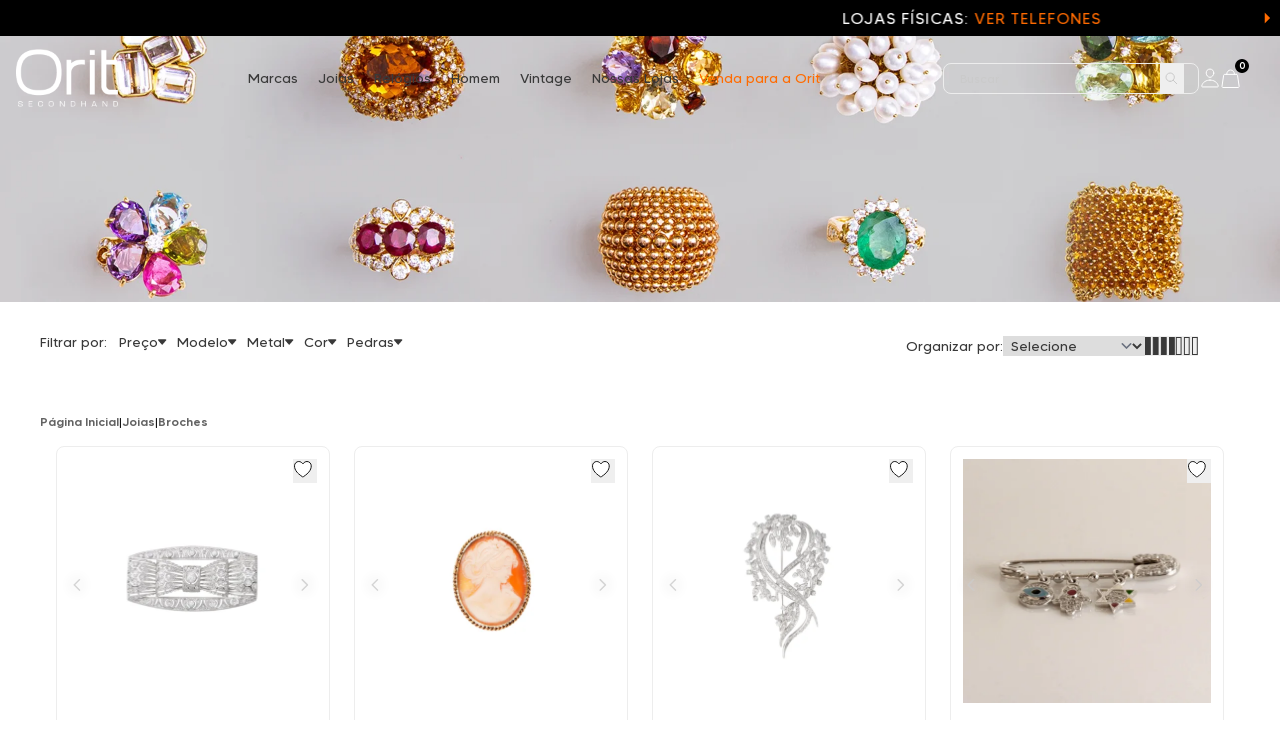

--- FILE ---
content_type: text/html; charset=utf-8
request_url: https://www.orit.com.br/joias/broches
body_size: 54271
content:
<!DOCTYPE html><html lang=pt-BR><head><script>let store={is_preview:!1,is_local:!1,default_template:!1,no_script:!1,store_name:"orit",theme:"main",last_modified:"202512301531",wake_last_modified:"202512301730",urls:{static_font:"https://orit.fbitsstatic.net/sf/fonts/",static_img:"https://orit.fbitsstatic.net/sf/img/",static_bundle:"https://orit.fbitsstatic.net/sf/bundle/",current:"https://www.orit.com.br/joias/broches",base:"https://www.orit.com.br",checkout:"https://checkout.orit.com.br/",checkout_pages:{}},settings:{require_pickup_info:!1,change_email_with_access_key:!1,apple_client_id:"",facebook_app_id:"528854349888152",fbits_google_analytics_id:"G-B0F0CP55V0",feature_policy:"accelerometer 'self'; ambient-light-sensor 'self'; camera 'self'; magnetometer 'self'; microphone 'self'; payment 'self'",gtag_id:"G-B0F0CP55V0",google_client_id:"415672177498-gd7f7ikdb7i4tib8e9gov0k494qruf3n.apps.googleusercontent.com",gtm_id:"GTM-WVJ2PW5",feature_policy_header:!0,experience_btg:"",experience_sdk:"",partner_cookie_expiration_minutes:60,product_page_url_mode:"1",multi_freight:!1,login_cpf_cnpj:!1,dispatch_text_time:"(após pedido ser despachado):"}};console.log("store",store)</script><script>let data={hotsite:{name:"joias/broches",page_size:24,url:"joias/broches",banners:[{banner_name:"NewsletterBanner",banner_url:"https://orit.fbitsstatic.net/img/b/2c1ad084-01fa-4179-bfd6-340c5222865d.png",position:"Rodape",url_on_click:null,open_new_tab:!1,height:506,title:null,width:922,order:0},{banner_name:"BannerJoias",banner_url:"https://orit.fbitsstatic.net/img/b/c9021360-5826-49bf-96f5-8cfc76b6b4f6.png",position:"Topo",url_on_click:"joias",open_new_tab:!1,height:453,title:null,width:1920,order:0},{banner_name:"BannerJoias",banner_url:"https://orit.fbitsstatic.net/img/b/4ebd87af-150b-4728-b964-9c84f563a40c.png",position:"Mobile Topo",url_on_click:"joias",open_new_tab:!1,height:378,title:null,width:563,order:0}],contents:[{content:'<div style="text-align: left; direction: ltr;"><!-- Container principal -->\r\n<h2 style="text-align: left;"><strong>Broche de Ouro: o toque cl&aacute;ssico e atemporal<\/strong><\/h2>\r\n\r\n<p style="text-align: left;"><span style="font-weight: 400;">No universo das joias de luxo, poucas pe&ccedil;as carregam tanta eleg&acirc;ncia e valor hist&oacute;rico quanto um broche de ouro.<\/span><\/p>\r\n\r\n<p style="text-align: left;"><span style="font-weight: 400;">Os broches em ouro s&atilde;o conhecidos por suas narrativas ricas. Muitas vezes herdados ou adquiridos de cole&ccedil;&otilde;es particulares, cada broche carrega consigo uma hist&oacute;ria &uacute;nica, repleta de emo&ccedil;&otilde;es e mem&oacute;rias.<\/span><\/p>\r\n\r\n<p style="text-align: left;"><span style="font-weight: 400;">Seja um broche de ouro antigo ou uma nova interpreta&ccedil;&atilde;o dessa ic&ocirc;nica pe&ccedil;a, ele &eacute; capaz de transformar qualquer look, trazendo um charme vintage e um toque de sofistica&ccedil;&atilde;o incompar&aacute;vel.<\/span><\/p>\r\n\r\n<p style="text-align: left;"><span style="font-weight: 400;">Ao comprar um broche na Orit Secondhand, voc&ecirc; adquire uma pe&ccedil;a de valor material e que possui enorme bagagem cultural.<\/span><\/p>\r\n\r\n<p style="text-align: left;"><span style="font-weight: 400;">Nosso acervo &eacute; cuidadosamente avaliado por profissionais experientes, garantindo a autenticidade e a qualidade de cada compra de broche realizada na Orit.<\/span><\/p>\r\n\r\n<p style="text-align: left;"><span style="font-weight: 400;">A revitaliza&ccedil;&atilde;o das pe&ccedil;as vintage &eacute; feita com o m&aacute;ximo cuidado para preservar suas caracter&iacute;sticas &uacute;nicas, mantendo o brilho e a beleza que s&oacute; o ouro pode oferecer.<\/span><\/p>\r\n\r\n<p style="text-align: left;"><span style="font-weight: 400;">&nbsp;<\/span><\/p>\r\n\r\n<h2 style="text-align: left;"><strong>Broche Camafeu: a rel&iacute;quia perfeita para compor o seu look<\/strong><\/h2>\r\n\r\n<p style="text-align: left;"><span style="font-weight: 400;">O broche camafeu &eacute; uma pe&ccedil;a que atravessa gera&ccedil;&otilde;es e encanta por sua beleza atemporal e significado hist&oacute;rico. Essa joia &uacute;nica combina arte, hist&oacute;ria e eleg&acirc;ncia, tornando-se um acess&oacute;rio indispens&aacute;vel para quem busca um toque de sofistica&ccedil;&atilde;o em seu visual.<\/span><\/p>\r\n\r\n<p style="text-align: left;"><span style="font-weight: 400;">O broche camafeu adiciona um toque feminino e elegante a blazers e casacos, destaca a cintura ou um dos ombros ao usar um vestido, combina com blusas de gola alta ou com decote em V e personaliza de forma &uacute;nica acess&oacute;rios como bolsas.<\/span><\/p>\r\n\r\n<p style="text-align: left;"><span style="font-weight: 400;">Voc&ecirc; pode encontrar broche camafeu aqui! Comprar um broche na Orit Secondhand &eacute; ter no porta-joias uma das pe&ccedil;as mais tradicionais do mundo da joalheria.<\/span><\/p>\r\n\r\n<p style="text-align: left;"><span style="font-weight: 400;">&nbsp;<\/span><\/p>\r\n\r\n<h2 style="text-align: left;"><strong>Como usar um broche de ouro com eleg&acirc;ncia<\/strong><\/h2>\r\n\r\n<p style="text-align: left;"><span style="font-weight: 400;">Um broche de ouro &eacute; uma pe&ccedil;a vers&aacute;til e pode ser usado de diversas maneiras, adicionando um toque especial a diferentes estilos e ocasi&otilde;es.<\/span><\/p>\r\n\r\n<p style="text-align: left;"><span style="font-weight: 400;">Veja algumas sugest&otilde;es para incorporar essa joia ao seu dia a dia:<\/span><\/p>\r\n\r\n<p>&nbsp;<\/p>\r\n\r\n<h3 style="text-align: left;"><strong>No blazer<\/strong><\/h3>\r\n\r\n<p style="text-align: left;"><span style="font-weight: 400;">Um broche em ouro &eacute; perfeito para dar um toque de sofistica&ccedil;&atilde;o a um blazer estruturado. Posicion&aacute;-lo na lapela &eacute; uma forma cl&aacute;ssica de usar a pe&ccedil;a, ideal para eventos formais ou mesmo para agregar um toque especial ao look de trabalho.<\/span><\/p>\r\n\r\n<p style="text-align: left;"><span style="font-weight: 400;">&nbsp;<\/span><\/p>\r\n\r\n<h3 style="text-align: left;"><strong>Em vestidos<\/strong><\/h3>\r\n\r\n<p style="text-align: left;"><span style="font-weight: 400;">Para ocasi&otilde;es especiais, como festas ou jantares elegantes, um broche de ouro antigo pode ser preso em um vestido, criando um ponto de destaque e conferindo um ar retr&ocirc; glamouroso. Essa combina&ccedil;&atilde;o &eacute; especialmente encantadora em vestidos de tons neutros, como preto, branco ou bege.<\/span><\/p>\r\n\r\n<p style="text-align: left;"><span style="font-weight: 400;">&nbsp;<\/span><\/p>\r\n\r\n<h3 style="text-align: left;"><strong>Na gola da camisa<\/strong><\/h3>\r\n\r\n<p style="text-align: left;"><span style="font-weight: 400;">Se voc&ecirc; quer um look mais moderno, experimente usar um broche em ouro preso na gola de uma camisa. Esse estilo &eacute; perfeito para quem busca algo &uacute;nico e quer demonstrar personalidade nos detalhes.<\/span><\/p>\r\n\r\n<p style="text-align: left;"><span style="font-weight: 400;">&nbsp;<\/span><\/p>\r\n\r\n<h3 style="text-align: left;"><strong>Em acess&oacute;rios<\/strong><\/h3>\r\n\r\n<p style="text-align: left;"><span style="font-weight: 400;">Outra forma de usar seu broche &eacute; aplic&aacute;-lo em chap&eacute;us ou bolsas. Essa &eacute; uma maneira criativa de dar um toque de luxo a itens cotidianos, fazendo com que seu estilo se destaque de forma &uacute;nica e elegante.<\/span><\/p>\r\n\r\n<p style="text-align: left;"><span style="font-weight: 400;">&nbsp;<\/span><\/p>\r\n\r\n<h2 style="text-align: left;"><strong>Por que escolher um broche de ouro da Orit Secondhand?<\/strong><\/h2>\r\n\r\n<p style="text-align: left;"><span style="font-weight: 400;">A Orit Secondhand se destaca por oferecer pe&ccedil;as de alta qualidade, com curadoria feita por especialistas que garantem a autenticidade e a originalidade de cada item comprado.<\/span><\/p>\r\n\r\n<p style="text-align: left;"><span style="font-weight: 400;">Os broches de ouro em nosso acervo s&atilde;o adquiridos de cole&ccedil;&otilde;es particulares, passando por um processo de revitaliza&ccedil;&atilde;o feito com o m&aacute;ximo cuidado para preservar suas caracter&iacute;sticas &uacute;nicas, mantendo o brilho e a beleza que s&oacute; o ouro pode oferecer.<\/span><\/p>\r\n\r\n<p style="text-align: left;"><span style="font-weight: 400;">Voc&ecirc; poder&aacute; comprar broches de ouro em S&atilde;o Paulo e Campinas, visitando as lojas f&iacute;sicas ou diretamente na nossa loja virtual. Enviamos para todo Brasil de forma segura e discreta.<\/span><\/p>\r\n\r\n<p style="text-align: left;"><span style="font-weight: 400;">&nbsp;<\/span><\/p>\r\n\r\n<h2 style="text-align: left;"><strong>Conecte-se com a eleg&acirc;ncia atemporal dos broches de ouro<\/strong><\/h2>\r\n\r\n<p style="text-align: left;"><span style="font-weight: 400;">Incorporar um broche em ouro ao seu estilo &eacute; uma maneira de se conectar com a eleg&acirc;ncia atemporal que apenas as joias de luxo podem proporcionar.<\/span><\/p>\r\n\r\n<p style="text-align: left;"><span style="font-weight: 400;">Seja para adicionar um toque final a uma produ&ccedil;&atilde;o sofisticada ou para transformar uma pe&ccedil;a de roupa simples em algo extraordin&aacute;rio, os broches de ouro da Orit Secondhand s&atilde;o o elemento que faltava para completar seu porta-joias e fazer sua cole&ccedil;&atilde;o de acess&oacute;rios ainda mais rica.<\/span><\/p>\r\n\r\n<p style="text-align: left;"><span style="font-weight: 400;">Na Orit, valorizamos o luxo e a exclusividade. Cada pe&ccedil;a do nosso acervo &eacute; cuidadosamente selecionada para garantir que voc&ecirc; tenha em m&atilde;os uma verdadeira obra de arte.<\/span><\/p>\r\n\r\n<p style="text-align: left;"><span style="font-weight: 400;">Venha descobrir a beleza e a hist&oacute;ria dos broches de ouro em nossa loja virtual ou em uma de nossas lojas f&iacute;sicas.<\/span><\/p>\r\n\r\n<p style="text-align: left;"><span style="font-weight: 400;">&nbsp;<\/span><\/p>\r\n\r\n<p style="text-align: left;"><strong>Confira outras categorias:<\/strong><\/p>\r\n\r\n<p style="text-align: left;"><a href="/joias" style="text-decoration: underline;">Joias de Luxo<\/a> | <a href="/joias/aliancas" style="text-decoration: underline;">Alian&ccedil;as de Luxo<\/a> | <a href="/joias/broches" style="text-decoration: underline;">Broches de Luxo<\/a> | <a href="/joias/brincos" style="text-decoration: underline;">Brincos de Luxo<\/a> | <a href="/joias/colares" style="text-decoration: underline;">Colares de Luxo<\/a> | <a href="/joias/pingentes" style="text-decoration: underline;">Pingentes de Luxo<\/a><\/p>\r\n<\/div>\r\n',height:null,title:"Broches",width:null,position:"Rodapé"}],breadcrumbs:[{link:"/joias",text:"JOIAS"},{link:"/joias/broches",text:"BROCHES"}],seo:[{content:"BROCHES",name:"keywords",type:"META",http_equiv:"",scheme:""},{content:"text/html; charset=iso-8859-1",name:"",type:"META",http_equiv:"content-type",scheme:""},{content:"Destaque-se com broches de luxo secondhand exclusivos. Economia de até 50%, entrega segura e curadoria especializada. Garanta agora com até 10x s/ juros!",name:"description",type:"META",http_equiv:"",scheme:""},{content:"Broches de Luxo Secondhand: Toque Refinado e Atemporal | Orit",name:null,type:"TITLE",http_equiv:null,scheme:null}],products:{total_count:88,page_info:{end_cursor:"WzAsMTY5Mzg3MjAwMDAwMCw0MDQ1NzMsLTFd",has_next_page:!0,has_previous_page:!1,start_cursor:"WzEsMTc2MDA5MzMxNzAwMCw0MTUzMTYsLTFd"},nodes:[{attributes:[{name:"Gênero",value:"Feminino"},{name:"Idade",value:"Adulto"},{name:"Metal",value:"Platina"},{name:"Modelo",value:"Barra"},{name:"Pedras",value:"Diamante"},{name:"Quilatagem",value:"De 0,11 a 0,30 CT"},{name:"Orit360",value:"Elegível"},{name:"Cor",value:"Branca"},{name:"Ocasião",value:"Social"},{name:"Cor Merchant",value:"Branca"},{name:"Material Merchant",value:"Platina"},{name:"Avise me",value:"SIM"},{name:"Característica visual",value:"Vintage"},{name:"Marcas",value:"Sem Marca"}]},{attributes:[{name:"Gênero",value:"Feminino"},{name:"Idade",value:"Adulto"},{name:"Metal",value:"Ouro amarelo"},{name:"Modelo",value:"Barra"},{name:"Pedras",value:"Resina"},{name:"Orit360",value:"Elegível"},{name:"Cor",value:"Salmão"},{name:"Ocasião",value:"Casual"},{name:"Cor Merchant",value:"Salmão"},{name:"Material Merchant",value:"Ouro amarelo"},{name:"Avise me",value:"SIM"},{name:"Característica visual",value:"Vintage"},{name:"Marcas",value:"Sem Marca"}]},{attributes:[{name:"Orit360",value:"Elegível"}]},{attributes:[{name:"Orit360",value:"Elegível"}]},{attributes:[{name:"Gênero",value:"Feminino"},{name:"Idade",value:"Adulto"},{name:"Metal",value:"Ouro amarelo"},{name:"Modelo",value:"Fé"},{name:"Pedras",value:"Coral"},{name:"Pedras",value:"Quartzo Verde"},{name:"Pedras",value:"Resina"},{name:"Orit360",value:"Elegível"},{name:"Cor",value:"Laranja"},{name:"Cor",value:"Verde"},{name:"Ocasião",value:"Casual"},{name:"Cor Merchant",value:"Laranja"},{name:"Cor Merchant",value:"Verde"},{name:"Material Merchant",value:"Ouro amarelo"},{name:"Avise me",value:"SIM"},{name:"Característica visual",value:"Fé"},{name:"Marcas",value:"Sem Marca"}]},{attributes:[{name:"Metal",value:"Ouro amarelo"},{name:"Metal",value:"Ouro branco"},{name:"Modelo",value:"Barra"},{name:"Pedras",value:"Diamante"},{name:"Pedras",value:"Pérola"},{name:"Pedras",value:"Rubi sintético"},{name:"Quilatagem",value:"Até 0,10 CT"},{name:"Orit360",value:"Elegível"},{name:"Condição",value:"Bom"},{name:"Cor",value:"Branca"},{name:"Cor",value:"Rosa"},{name:"Ocasião",value:"Casual"},{name:"Avise me",value:"SIM"},{name:"Característica visual",value:"Vintage"}]},{attributes:[{name:"Metal",value:"Ouro amarelo"},{name:"Metal",value:"Platina"},{name:"Modelo",value:"Barra"},{name:"Pedras",value:"Diamante"},{name:"Pedras",value:"Pérola"},{name:"Pedras",value:"Rubi sintético"},{name:"Quilatagem",value:"Até 0,10 CT"},{name:"Orit360",value:"Elegível"},{name:"Condição",value:"Muito Bom"},{name:"Cor",value:"Branca"},{name:"Cor",value:"Rosa"},{name:"Ocasião",value:"Casual"},{name:"Avise me",value:"SIM"},{name:"Característica visual",value:"Vintage"}]},{attributes:[{name:"Metal",value:"Ouro amarelo"},{name:"Metal",value:"Ouro branco"},{name:"Modelo",value:"Barra"},{name:"Pedras",value:"Diamante"},{name:"Pedras",value:"Rubi (Sintético)"},{name:"Quilatagem",value:"Até 0,10 CT"},{name:"Orit360",value:"Elegível"},{name:"Condição",value:"Muito Bom"},{name:"Cor",value:"Rosa"},{name:"Ocasião",value:"Casual"},{name:"Avise me",value:"SIM"},{name:"Característica visual",value:"Vintage"}]},{attributes:[{name:"Metal",value:"Ouro amarelo"},{name:"Metal",value:"Platina"},{name:"Modelo",value:"Barra"},{name:"Pedras",value:"Diamante"},{name:"Pedras",value:"Pérola"},{name:"Pedras",value:"Rubi sintético"},{name:"Pedras",value:"Rubi"},{name:"Quilatagem",value:"Até 0,10 CT"},{name:"Orit360",value:"Elegível"},{name:"Condição",value:"Muito Bom"},{name:"Cor",value:"Vermelha"},{name:"Cor",value:"Dourada"},{name:"Ocasião",value:"Casual"},{name:"Avise me",value:"SIM"},{name:"Característica visual",value:"Vintage"}]},{attributes:[{name:"Metal",value:"Ouro rosé"},{name:"Metal",value:"Platina"},{name:"Modelo",value:"Barra"},{name:"Pedras",value:"Diamante"},{name:"Pedras",value:"Rubi"},{name:"Pedras",value:"Pérola"},{name:"Quilatagem",value:"Até 0,10 CT"},{name:"Orit360",value:"Elegível"},{name:"Condição",value:"Muito Bom"},{name:"Cor",value:"Branca"},{name:"Cor",value:"Rosa"},{name:"Ocasião",value:"Casual"},{name:"Avise me",value:"SIM"},{name:"Característica visual",value:"Vintage"}]},{attributes:[{name:"Metal",value:"Ouro rosé"},{name:"Modelo",value:"Barra"},{name:"Pedras",value:"Diamante"},{name:"Pedras",value:"Pérola"},{name:"Quilatagem",value:"Até 0,10 CT"},{name:"Orit360",value:"Elegível"},{name:"Condição",value:"Muito Bom"},{name:"Cor",value:"Bege"},{name:"Ocasião",value:"Casual"},{name:"Característica visual",value:"Vintage"}]},{attributes:[{name:"Metal",value:"Ouro amarelo"},{name:"Modelo",value:"Barra"},{name:"Pedras",value:"Citrino"},{name:"Pedras",value:"Granada"},{name:"Pedras",value:"Quartzo Fumê"},{name:"Pedras",value:"Ametista"},{name:"Pedras",value:"Turmalina"},{name:"Pedras",value:"Berilo"},{name:"Orit360",value:"Elegível"},{name:"Condição",value:"Muito Bom"},{name:"Cor",value:"Amarela"},{name:"Cor",value:"Verde"},{name:"Cor",value:"Lilás"},{name:"Ocasião",value:"Festas"},{name:"Avise me",value:"SIM"},{name:"Característica visual",value:"Clássico"}]},{attributes:[{name:"Metal",value:"Platina"},{name:"Modelo",value:"Barra"},{name:"Pedras",value:"Diamante"},{name:"Quilatagem",value:"Maior que 4,01 CT"},{name:"Condição",value:"Excelente"},{name:"Ocasião",value:"Festas"},{name:"Avise me",value:"NAO"},{name:"Característica visual",value:"Vintage"}]},{attributes:[{name:"Metal",value:"Ouro amarelo"},{name:"Modelo",value:"Barra"},{name:"Pedras",value:"Diamante"},{name:"Pedras",value:"Safira"},{name:"Pedras",value:"Turquesa"},{name:"Quilatagem",value:"De 1,01 a 1,50 CT"},{name:"Orit360",value:"Elegível"},{name:"Condição",value:"Excelente"},{name:"Cor",value:"Azul"},{name:"Ocasião",value:"Festas"},{name:"Característica visual",value:"Contemporâneo"}]},{attributes:[{name:"Idade",value:"Adulto"},{name:"Metal",value:"Ouro amarelo"},{name:"Modelo",value:"0"},{name:"Modelo",value:"Barra"},{name:"Pedras",value:"Diamante"},{name:"Pedras",value:"Pérola"},{name:"Pedras",value:"Rubi"},{name:"Quilatagem",value:"De 0,11 a 0,30 CT"},{name:"Orit360",value:"Elegível"},{name:"Condição",value:"Muito Bom"},{name:"Condição",value:"Usado (boas condições)"},{name:"Cor",value:"Bege"},{name:"Cor",value:"Rosa"},{name:"Ocasião",value:"Casual"},{name:"Característica visual",value:"Vintage"},{name:"Black Friday",value:"Sim"}]},{attributes:[{name:"Metal",value:"Ouro amarelo"},{name:"Modelo",value:"Barra"},{name:"Pedras",value:"Diamante"},{name:"Pedras",value:"Pérola"},{name:"Quilatagem",value:"Até 0,10 CT"},{name:"Orit360",value:"Elegível"},{name:"Condição",value:"Muito Bom"},{name:"Cor",value:"Bege"},{name:"Ocasião",value:"Casual"},{name:"Característica visual",value:"Vintage"}]},{attributes:[{name:"Metal",value:"Ouro amarelo"},{name:"Metal",value:"Ouro branco"},{name:"Modelo",value:"Barra"},{name:"Pedras",value:"Diamante"},{name:"Quilatagem",value:"De 2,01 a 3,00 CT"},{name:"Orit360",value:"Elegível"},{name:"Condição",value:"Muito Bom"},{name:"Ocasião",value:"Festas"},{name:"Avise me",value:"SIM"},{name:"Característica visual",value:"Minimalista"}]},{attributes:[{name:"Metal",value:"Ouro amarelo"},{name:"Modelo",value:"Afinete"},{name:"Orit360",value:"Elegível"},{name:"Condição",value:"Muito Bom"},{name:"Ocasião",value:"Casual"},{name:"Avise me",value:"NAO"},{name:"Característica visual",value:"Vintage"}]},{attributes:[{name:"Metal",value:"Ouro rosé"},{name:"Modelo",value:"0"},{name:"Orit360",value:"Elegível"},{name:"Condição",value:"Muito Bom"},{name:"Ocasião",value:"Casual"},{name:"Característica visual",value:"Vintage"}]},{attributes:[{name:"Orit360",value:"Elegível"},{name:"Avise me",value:"NAO"}]},{attributes:[{name:"Orit360",value:"Elegível"},{name:"Avise me",value:"NAO"}]},{attributes:[{name:"Orit360",value:"Elegível"},{name:"Avise me",value:"NAO"}]},{attributes:[{name:"Orit360",value:"Elegível"},{name:"Avise me",value:"NAO"}]},{attributes:[{name:"Orit360",value:"Elegível"}]}],edges:[{cursor:"WzEsMTc2MDA5MzMxNzAwMCw0MTUzMTYsLTFd",node:{id:"eyJFbnRpdHkiOiJQcm9kdWN0IiwiSWQiOjQxNTMxNn0=",product_id:213954,product_name:"Broche vintage barra com 1,32 ct de diamantes em platina",product_variant_id:415316,alias:"broche-vintage-barra-com-1-32-ct-de-diamantes-em-platina-213954",alias_complete:"produto/broche-vintage-barra-com-1-32-ct-de-diamantes-em-platina-213954",images:[{url:"https://orit.fbitsstatic.net/img/p/broche-vintage-barra-com-1-32-ct-de-diamantes-em-platina-213954/415316-2.jpg?w=500&h=500&v=202510101100",print:!1},{url:"https://orit.fbitsstatic.net/img/p/broche-vintage-barra-com-1-32-ct-de-diamantes-em-platina-213954/415316.jpg?w=500&h=500&v=202510101100",print:!1},{url:"https://orit.fbitsstatic.net/img/p/broche-vintage-barra-com-1-32-ct-de-diamantes-em-platina-213954/415316-1.jpg?w=500&h=500&v=202510101100",print:!1}],product_brand:{name:"Sem Marca"},available:!0,prices:{list_price:18990,price:18990,discount_percentage:0,best_installment:{name:"Vindi - Cartão",display_name:"Cartão de crédito",discount:!1,fees:!1,number:10,value:1899}},promotions:[],add_to_cart_from_spot:!0,product_categories:[{name:"BROCHES"},{name:"JOIAS"}],informations:[{id:340650,title:"Descrição",type:"Informações",value:'<div id="product-description">\r\n<ul>\r\n\t<li><span>Modelo:<\/span> <span>Barra<\/span><\/li>\r\n\t<li><span>G&ecirc;nero:<\/span> <span>Feminino<\/span><\/li>\r\n\t<li><span>Idade:<\/span> <span>Adulto<\/span><\/li>\r\n<\/ul>\r\n\r\n<ul>\r\n\t<li><span>Metal:<\/span> <span>Platina<\/span><\/li>\r\n\t<li><span>Acabamento:<\/span> <span>Polido<\/span><\/li>\r\n\t<li><span>Pedras:<\/span> <span>Diamante<\/span><\/li>\r\n<\/ul>\r\n\r\n<ul>\r\n\t<li><span>Peso em quilates:<\/span> <span>1,32ct<\/span><\/li>\r\n\t<li><span>Lapida&ccedil;&atilde;o:<\/span> <span>Antiga, 8/8<\/span><\/li>\r\n<\/ul>\r\n\r\n<ul>\r\n\t<li><span>Altura:<\/span> <span>26mm<\/span><\/li>\r\n<\/ul>\r\n\r\n<div id="additional-information">\r\n<p>Informa&ccedil;&otilde;es Adicionais:<\/p>\r\n\r\n<ul>\r\n\t<li><span>Itens inclusos:<\/span> <span>Certificado de garantia de originalidade e qualidade Orit, Caixa Orit, Nota fiscal Orit<\/span><\/li>\r\n\t<li><span>Estado de conserva&ccedil;&atilde;o:<\/span> <span>Excelente<\/span><\/li>\r\n<\/ul>\r\n\r\n<p id="color-warning">Aviso: Devido &agrave;s configura&ccedil;&otilde;es de cada monitor, a cor da pedra e metal podem apresentar leves varia&ccedil;&otilde;es em rela&ccedil;&atilde;o &agrave;s imagens do site.<\/p>\r\n\r\n<p id="carat-warning">As medidas em quilates das pedras preciosas s&atilde;o aproximadas, podendo sofrer pequenas varia&ccedil;&otilde;es conforme a forma de medi&ccedil;&atilde;o.<\/p>\r\n\r\n<p id="used-warning">PRODUTOS USADOS ADQUIRIDOS DE COLE&Ccedil;&Otilde;ES PARTICULARES<\/p>\r\n<\/div>\r\n<\/div>\r\n'}]}},{cursor:"WzEsMTc2MDA5MzMwNzAwMCw0MTUzMTAsLTFd",node:{id:"eyJFbnRpdHkiOiJQcm9kdWN0IiwiSWQiOjQxNTMxMH0=",product_id:213948,product_name:"Broche vintage camafeu em ouro amarelo",product_variant_id:415310,alias:"broche-vintage-camafeu-em-ouro-amarelo-213948",alias_complete:"produto/broche-vintage-camafeu-em-ouro-amarelo-213948",images:[{url:"https://orit.fbitsstatic.net/img/p/broche-vintage-camafeu-em-ouro-amarelo-213948/415310.jpg?w=500&h=500&v=202510141743",print:!1},{url:"https://orit.fbitsstatic.net/img/p/broche-vintage-camafeu-em-ouro-amarelo-213948/415310-1.jpg?w=500&h=500&v=202510141743",print:!1},{url:"https://orit.fbitsstatic.net/img/p/broche-vintage-camafeu-em-ouro-amarelo-213948/415310-2.jpg?w=500&h=500&v=202510141743",print:!1},{url:"https://orit.fbitsstatic.net/img/p/broche-vintage-camafeu-em-ouro-amarelo-213948/415310-3.jpg?w=500&h=500&v=202510141743",print:!1},{url:"https://orit.fbitsstatic.net/img/p/broche-vintage-camafeu-em-ouro-amarelo-213948/415310-4.jpg?w=500&h=500&v=202510141743",print:!1},{url:"https://orit.fbitsstatic.net/img/p/broche-vintage-camafeu-em-ouro-amarelo-213948/415310-5.jpg?w=500&h=500&v=202510141743",print:!1}],product_brand:{name:"Sem Marca"},available:!0,prices:{list_price:7590,price:7590,discount_percentage:0,best_installment:{name:"Vindi - Cartão",display_name:"Cartão de crédito",discount:!1,fees:!1,number:10,value:759}},promotions:[],add_to_cart_from_spot:!0,product_categories:[{name:"BROCHES"},{name:"JOIAS"}],informations:[{id:340644,title:"Descrição",type:"Informações",value:'<div id="product-description">\r\n<ul>\r\n\t<li><span>Modelo:<\/span> <span>Barra<\/span><\/li>\r\n\t<li><span>G&ecirc;nero:<\/span> <span>Feminino<\/span><\/li>\r\n\t<li><span>Idade:<\/span> <span>Adulto<\/span><\/li>\r\n<\/ul>\r\n\r\n<ul>\r\n\t<li><span>Metal:<\/span> <span>Ouro amarelo<\/span><\/li>\r\n\t<li><span>Acabamento:<\/span> <span>Polido<\/span><\/li>\r\n\t<li><span>Pedras:<\/span>&nbsp;Camafeu (concha)<\/li>\r\n<\/ul>\r\n\r\n<ul>\r\n\t<li><span>Altura:<\/span> <span>39mm<\/span><\/li>\r\n<\/ul>\r\n\r\n<div id="additional-information">\r\n<p>Informa&ccedil;&otilde;es Adicionais:<\/p>\r\n\r\n<ul>\r\n\t<li><span>Itens inclusos:<\/span> <span>Certificado de garantia de originalidade e qualidade Orit, Caixa Orit, Nota fiscal Orit<\/span><\/li>\r\n\t<li><span>Estado de conserva&ccedil;&atilde;o:<\/span> <span>Muito bom<\/span><\/li>\r\n<\/ul>\r\n\r\n<p id="color-warning">Aviso: Devido &agrave;s configura&ccedil;&otilde;es de cada monitor, a cor da pedra e metal podem apresentar leves varia&ccedil;&otilde;es em rela&ccedil;&atilde;o &agrave;s imagens do site.<\/p>\r\n\r\n<p id="carat-warning">As medidas em quilates das pedras preciosas s&atilde;o aproximadas, podendo sofrer pequenas varia&ccedil;&otilde;es conforme a forma de medi&ccedil;&atilde;o.<\/p>\r\n\r\n<p id="used-warning">PRODUTOS USADOS ADQUIRIDOS DE COLE&Ccedil;&Otilde;ES PARTICULARES<\/p>\r\n<\/div>\r\n<\/div>\r\n'}]}},{cursor:"WzEsMTc1ODg5MDY5OTAwMCw0MTUxODgsLTFd",node:{id:"eyJFbnRpdHkiOiJQcm9kdWN0IiwiSWQiOjQxNTE4OH0=",product_id:213831,product_name:"Broche Vintage barra com 3,30 ct de diamantes em platina",product_variant_id:415188,alias:"broche-vintage-barra-com-3-30-ct-de-diamantes-em-platina-213831",alias_complete:"produto/broche-vintage-barra-com-3-30-ct-de-diamantes-em-platina-213831",images:[{url:"https://orit.fbitsstatic.net/img/p/broche-vintage-barra-com-3-30-ct-de-diamantes-em-platina-213831/415188.jpg?w=500&h=500&v=202509301817",print:!1},{url:"https://orit.fbitsstatic.net/img/p/broche-vintage-barra-com-3-30-ct-de-diamantes-em-platina-213831/415188-1.jpg?w=500&h=500&v=202509301817",print:!1},{url:"https://orit.fbitsstatic.net/img/p/broche-vintage-barra-com-3-30-ct-de-diamantes-em-platina-213831/415188-2.jpg?w=500&h=500&v=202509301817",print:!1}],product_brand:{name:"Sem Marca"},available:!0,prices:{list_price:39990,price:39990,discount_percentage:0,best_installment:{name:"Vindi - Cartão",display_name:"Cartão de crédito",discount:!1,fees:!1,number:10,value:3999}},promotions:[],add_to_cart_from_spot:!0,product_categories:[{name:"BROCHES"},{name:"BROCHES"},{name:"VINTAGE"},{name:"JOIAS"}],informations:[{id:340501,title:"Descrição",type:"Informações",value:"<ul>\r\n\t<li>Modelo: Barra<\/li>\r\n\t<li>Metal: Platina<\/li>\r\n\t<li>Acabamento: Polido<\/li>\r\n\t<li>Tamanho: 7cm<\/li>\r\n\t<li>Diamante com aproximadamente: 3,30ct<\/li>\r\n\t<li>Lapida&ccedil;&atilde;o do Diamante: Brilhante e 8/8<\/li>\r\n\t<li>Estado de conserva&ccedil;&atilde;o: Muito bom<\/li>\r\n\t<li>G&ecirc;nero: Feminino<\/li>\r\n\t<li>Idade: Adulto<\/li>\r\n\t<li>Itens inclusos: Certificado de garantia de originalidade e qualidade Orit, Caixa Orit, Nota fiscal Orit<\/li>\r\n<\/ul>\r\n&nbsp;\r\n\r\n<p>PRODUTOS USADOS ADQUIRIDOS DE COLE&Ccedil;&Otilde;ES PARTICULARES<\/p>\r\n"}]}},{cursor:"WzEsMTY1OTgzMDQwMDAwMCw0MDkxNTcsLTFd",node:{id:"eyJFbnRpdHkiOiJQcm9kdWN0IiwiSWQiOjQwOTE1N30=",product_id:207886,product_name:"Broche com pingentes Judaico 0,33 ct de diamantes em ouro branco",product_variant_id:409157,alias:"broche-com-pingentes-judaico-0-33-ct-de-diamantes-em-ouro-branco-207886",alias_complete:"produto/broche-com-pingentes-judaico-0-33-ct-de-diamantes-em-ouro-branco-207886",images:[{url:"https://orit.fbitsstatic.net/img/p/broche-com-pingentes-judaico-0-33-ct-de-diamantes-em-ouro-branco-207886/409157.jpg?w=500&h=500&v=202509240957",print:!1},{url:"https://orit.fbitsstatic.net/img/p/broche-com-pingentes-judaico-0-33-ct-de-diamantes-em-ouro-branco-207886/409157-1.jpg?w=500&h=500&v=202509240957",print:!1},{url:"https://orit.fbitsstatic.net/img/p/broche-com-pingentes-judaico-0-33-ct-de-diamantes-em-ouro-branco-207886/409157-2.jpg?w=500&h=500&v=202509240957",print:!1}],product_brand:{name:"Sem Marca"},available:!0,prices:{list_price:5990,price:5990,discount_percentage:0,best_installment:{name:"Vindi - Cartão",display_name:"Cartão de crédito",discount:!1,fees:!1,number:10,value:599}},promotions:[],add_to_cart_from_spot:!0,product_categories:[{name:"BROCHES"},{name:"JOIAS"}],informations:[{id:333900,title:"Descrição",type:"Informações",value:"<ul>\r\n\t<li>Modelo: Broche com pingentes judaicos<\/li>\r\n\t<li>Metal: Ouro branco 18K<\/li>\r\n\t<li>Pedra Aproximadamente Aproximadamente: Diamantes 0,33 ct<\/li>\r\n\t<li>Lapida&ccedil;&atilde;o: Brilhante<\/li>\r\n\t<li>Acabamento: Polido<\/li>\r\n\t<li>Tamanho: 1 cm<\/li>\r\n\t<li>Estado de conserva&ccedil;&atilde;o: Muito bom<\/li>\r\n\t<li>G&ecirc;nero: Unissex<\/li>\r\n\t<li>Idade: Infantil<\/li>\r\n\t<li>Itens inclusos: Certificado de garantia de originalidade e qualidade Orit, Caixa Orit, Nota fiscal Orit<\/li>\r\n<\/ul>\r\n\r\n<p>&nbsp;<\/p>\r\n\r\n<p>PRODUTOS SEMINOVOS ADQUIRIDOS DE COLE&Ccedil;&Otilde;ES PARTICULARES<\/p>\r\n\r\n<p>&nbsp;<\/p>\r\n"}]}},{cursor:"WzAsMTc2NDI2MDY0MjAwMCw0MTU4OTQsLTFd",node:{id:"eyJFbnRpdHkiOiJQcm9kdWN0IiwiSWQiOjQxNTg5NH0=",product_id:214526,product_name:"Broche alfinete três figas com pedras coloridas em ouro amarelo",product_variant_id:415894,alias:"broche-alfinete-tres-figas-com-pedras-coloridas-em-ouro-amarelo-214526",alias_complete:"produto/broche-alfinete-tres-figas-com-pedras-coloridas-em-ouro-amarelo-214526",images:[{url:"https://orit.fbitsstatic.net/img/p/broche-alfinete-tres-figas-com-pedras-coloridas-em-ouro-amarelo-214526/415894.jpg?w=500&h=500&v=202511281337",print:!1},{url:"https://orit.fbitsstatic.net/img/p/broche-alfinete-tres-figas-com-pedras-coloridas-em-ouro-amarelo-214526/415894-1.jpg?w=500&h=500&v=202511281337",print:!1}],product_brand:{name:"Sem Marca"},available:!1,prices:{list_price:5590,price:5590,discount_percentage:0,best_installment:{name:"Vindi - Cartão",display_name:"Cartão de crédito",discount:!1,fees:!1,number:10,value:559}},promotions:[],add_to_cart_from_spot:!0,product_categories:[{name:"BROCHES"},{name:"JOIAS"}],informations:[{id:341289,title:"Descrição",type:"Informações",value:'<div id="product-description">\r\n<ul>\r\n\t<li><span>Modelo:<\/span> <span>F&eacute;<\/span><\/li>\r\n\t<li><span>G&ecirc;nero:<\/span> <span>Feminino<\/span><\/li>\r\n\t<li><span>Idade:<\/span> <span>Adulto<\/span><\/li>\r\n<\/ul>\r\n\r\n<ul>\r\n\t<li><span>Metal:<\/span> <span>Ouro amarelo<\/span><\/li>\r\n\t<li><span>Acabamento:<\/span> <span>Polido<\/span><\/li>\r\n\t<li><span>Pedras:<\/span> <span>Coral, Quartzo Verde, Resina<\/span><\/li>\r\n<\/ul>\r\n\r\n<ul>\r\n<\/ul>\r\n\r\n<ul>\r\n\t<li><span>Largura:<\/span> <span>45mm<\/span><\/li>\r\n\t<li><span>Espessura do elo:<\/span> <span>10mm<\/span><\/li>\r\n<\/ul>\r\n\r\n<div id="additional-information">\r\n<p>Informa&ccedil;&otilde;es Adicionais:<\/p>\r\n\r\n<ul>\r\n\t<li><span>Itens inclusos:<\/span> <span>Certificado de garantia de originalidade e qualidade Orit, Caixa Orit, Nota fiscal Orit<\/span><\/li>\r\n\t<li><span>Estado de conserva&ccedil;&atilde;o:<\/span> <span>Excelente<\/span><\/li>\r\n<\/ul>\r\n\r\n<p id="color-warning">Aviso: Devido &agrave;s configura&ccedil;&otilde;es de cada monitor, a cor da pedra e metal podem apresentar leves varia&ccedil;&otilde;es em rela&ccedil;&atilde;o &agrave;s imagens do site.<\/p>\r\n\r\n<p id="carat-warning">As medidas em quilates das pedras preciosas s&atilde;o aproximadas, podendo sofrer pequenas varia&ccedil;&otilde;es conforme a forma de medi&ccedil;&atilde;o.<\/p>\r\n\r\n<p id="used-warning">PRODUTOS USADOS ADQUIRIDOS DE COLE&Ccedil;&Otilde;ES PARTICULARES<\/p>\r\n<\/div>\r\n<\/div>\r\n'}]}},{cursor:"WzAsMTc1MDc3ODg1NDAwMCw0MTQyMTksLTFd",node:{id:"eyJFbnRpdHkiOiJQcm9kdWN0IiwiSWQiOjQxNDIxOX0=",product_id:212874,product_name:"Broche vintage mosca com pérola e diamantes em ouro bicolor",product_variant_id:414219,alias:"broche-vintage-mosca-com-perola-e-diamantes-em-ouro-bicolor-212874",alias_complete:"produto/broche-vintage-mosca-com-perola-e-diamantes-em-ouro-bicolor-212874",images:[{url:"https://orit.fbitsstatic.net/img/p/broche-vintage-mosca-com-perola-e-diamantes-em-ouro-bicolor-212874/414219.jpg?w=500&h=500&v=202506241817",print:!1},{url:"https://orit.fbitsstatic.net/img/p/broche-vintage-mosca-com-perola-e-diamantes-em-ouro-bicolor-212874/414219-1.jpg?w=500&h=500&v=202506241817",print:!1},{url:"https://orit.fbitsstatic.net/img/p/broche-vintage-mosca-com-perola-e-diamantes-em-ouro-bicolor-212874/414219-2.jpg?w=500&h=500&v=202506241817",print:!1}],product_brand:{name:"Sem Marca"},available:!1,prices:{list_price:2190,price:2190,discount_percentage:0,best_installment:{name:"Vindi - Cartão",display_name:"Cartão de crédito",discount:!1,fees:!1,number:10,value:219}},promotions:[],add_to_cart_from_spot:!0,product_categories:[{name:"BROCHES"},{name:"BROCHES"},{name:"VINTAGE"},{name:"JOIAS"}],informations:[{id:339316,title:"Descrição",type:"Informações",value:"<ul>\r\n\t<li>Modelo: Barra<\/li>\r\n\t<li>Metal: Ouro amarelo e Ouro branco<\/li>\r\n\t<li>Acabamento: Polido<\/li>\r\n\t<li>Tamanho: 1,9cm<\/li>\r\n\t<li>Pedra: P&eacute;rola, Rubi sint&eacute;tico<\/li>\r\n\t<li>Diamante com aproximadamente: 0,01ct<\/li>\r\n\t<li>Lapida&ccedil;&atilde;o do Diamante: 8/8<\/li>\r\n\t<li>Lapida&ccedil;&atilde;o: Redonda<\/li>\r\n\t<li>Estado de conserva&ccedil;&atilde;o: Bom<\/li>\r\n\t<li>G&ecirc;nero: Feminino<\/li>\r\n\t<li>Idade: Adulto<\/li>\r\n\t<li>Itens inclusos: Certificado de garantia de originalidade e qualidade Orit, Caixa Orit, Nota fiscal Orit<\/li>\r\n<\/ul>\r\n&nbsp;\r\n\r\n<p>PRODUTOS USADOS ADQUIRIDOS DE COLE&Ccedil;&Otilde;ES PARTICULARES<\/p>\r\n"}]}},{cursor:"WzAsMTc1MDc3ODg1MzAwMCw0MTQyMTgsLTFd",node:{id:"eyJFbnRpdHkiOiJQcm9kdWN0IiwiSWQiOjQxNDIxOH0=",product_id:212873,product_name:"Broche vintage mosca com pérola e diamantes em ouro e platina",product_variant_id:414218,alias:"broche-vintage-mosca-com-perola-e-diamantes-em-ouro-e-platina-212873",alias_complete:"produto/broche-vintage-mosca-com-perola-e-diamantes-em-ouro-e-platina-212873",images:[{url:"https://orit.fbitsstatic.net/img/p/broche-vintage-mosca-com-perola-e-diamantes-em-ouro-e-platina-212873/414218.jpg?w=500&h=500&v=202506241815",print:!1},{url:"https://orit.fbitsstatic.net/img/p/broche-vintage-mosca-com-perola-e-diamantes-em-ouro-e-platina-212873/414218-1.jpg?w=500&h=500&v=202506241815",print:!1},{url:"https://orit.fbitsstatic.net/img/p/broche-vintage-mosca-com-perola-e-diamantes-em-ouro-e-platina-212873/414218-2.jpg?w=500&h=500&v=202506241815",print:!1}],product_brand:{name:"Sem Marca"},available:!1,prices:{list_price:1390,price:1390,discount_percentage:0,best_installment:{name:"Vindi - Cartão",display_name:"Cartão de crédito",discount:!1,fees:!1,number:10,value:139}},promotions:[],add_to_cart_from_spot:!0,product_categories:[{name:"BROCHES"},{name:"BROCHES"},{name:"VINTAGE"},{name:"JOIAS"}],informations:[{id:339315,title:"Descrição",type:"Informações",value:"<ul>\r\n\t<li>Modelo: Barra<\/li>\r\n\t<li>Metal: Ouro amarelo e Platina<\/li>\r\n\t<li>Acabamento: Polido<\/li>\r\n\t<li>Tamanho: 2,5cm<\/li>\r\n\t<li>Pedra: P&eacute;rola, Rubi sint&eacute;tico<\/li>\r\n\t<li>Diamante com aproximadamente: 0,04ct<\/li>\r\n\t<li>Lapida&ccedil;&atilde;o do Diamante: Antiga<\/li>\r\n\t<li>Lapida&ccedil;&atilde;o: Redonda<\/li>\r\n\t<li>Estado de conserva&ccedil;&atilde;o: Muito bom<\/li>\r\n\t<li>G&ecirc;nero: Feminino<\/li>\r\n\t<li>Idade: Adulto<\/li>\r\n\t<li>Itens inclusos: Certificado de garantia de originalidade e qualidade Orit, Caixa Orit, Nota fiscal Orit<\/li>\r\n<\/ul>\r\n&nbsp;\r\n\r\n<p>PRODUTOS USADOS ADQUIRIDOS DE COLE&Ccedil;&Otilde;ES PARTICULARES<\/p>\r\n"}]}},{cursor:"WzAsMTc1MDc3ODg1MTAwMCw0MTQyMTcsLTFd",node:{id:"eyJFbnRpdHkiOiJQcm9kdWN0IiwiSWQiOjQxNDIxN30=",product_id:212872,product_name:"Broche vintage mosca com pérola e diamantes em ouro bicolor",product_variant_id:414217,alias:"broche-vintage-mosca-com-perola-e-diamantes-em-ouro-bicolor-212872",alias_complete:"produto/broche-vintage-mosca-com-perola-e-diamantes-em-ouro-bicolor-212872",images:[{url:"https://orit.fbitsstatic.net/img/p/broche-vintage-mosca-com-perola-e-diamantes-em-ouro-bicolor-212872/414217.jpg?w=500&h=500&v=202506241811",print:!1},{url:"https://orit.fbitsstatic.net/img/p/broche-vintage-mosca-com-perola-e-diamantes-em-ouro-bicolor-212872/414217-1.jpg?w=500&h=500&v=202506241811",print:!1},{url:"https://orit.fbitsstatic.net/img/p/broche-vintage-mosca-com-perola-e-diamantes-em-ouro-bicolor-212872/414217-2.jpg?w=500&h=500&v=202506241811",print:!1}],product_brand:{name:"Sem Marca"},available:!1,prices:{list_price:2590,price:2590,discount_percentage:0,best_installment:{name:"Vindi - Cartão",display_name:"Cartão de crédito",discount:!1,fees:!1,number:10,value:259}},promotions:[],add_to_cart_from_spot:!0,product_categories:[{name:"BROCHES"},{name:"BROCHES"},{name:"VINTAGE"},{name:"JOIAS"}],informations:[{id:339314,title:"Descrição",type:"Informações",value:"<ul>\r\n\t<li>Modelo: Barra<\/li>\r\n\t<li>Metal: Ouro amarelo e Ouro branco<\/li>\r\n\t<li>Acabamento: Polido<\/li>\r\n\t<li>Tamanho: 1,9cm<\/li>\r\n\t<li>Pedra: P&eacute;rola,&nbsp;Rubi sint&eacute;tico<\/li>\r\n\t<li>Diamante com aproximadamente: 0,01ct<\/li>\r\n\t<li>Lapida&ccedil;&atilde;o do Diamante: 8/8<\/li>\r\n\t<li>Lapida&ccedil;&atilde;o: Redonda<\/li>\r\n\t<li>Estado de conserva&ccedil;&atilde;o: Muito bom<\/li>\r\n\t<li>G&ecirc;nero: Feminino<\/li>\r\n\t<li>Idade: Adulto<\/li>\r\n\t<li>Itens inclusos: Certificado de garantia de originalidade e qualidade Orit, Caixa Orit, Nota fiscal Orit<\/li>\r\n<\/ul>\r\n&nbsp;\r\n\r\n<p>PRODUTOS USADOS ADQUIRIDOS DE COLE&Ccedil;&Otilde;ES PARTICULARES<\/p>\r\n"}]}},{cursor:"WzAsMTc0NTU5MTQzNTAwMCw0MTM0NTUsLTFd",node:{id:"eyJFbnRpdHkiOiJQcm9kdWN0IiwiSWQiOjQxMzQ1NX0=",product_id:212122,product_name:"Broche vintage mosca com diamantes e rubi em ouro e platina",product_variant_id:413455,alias:"broche-vintage-mosca-com-diamantes-e-rubi-em-ouro-e-platina-212122",alias_complete:"produto/broche-vintage-mosca-com-diamantes-e-rubi-em-ouro-e-platina-212122",images:[{url:"https://orit.fbitsstatic.net/img/p/broche-vintage-mosca-com-diamantes-e-rubi-em-ouro-e-platina-212122/413455-1.jpg?w=500&h=500&v=202505141609",print:!1},{url:"https://orit.fbitsstatic.net/img/p/broche-vintage-mosca-com-diamantes-e-rubi-em-ouro-e-platina-212122/413455-2.jpg?w=500&h=500&v=202505141609",print:!1},{url:"https://orit.fbitsstatic.net/img/p/broche-vintage-mosca-com-diamantes-e-rubi-em-ouro-e-platina-212122/413455-3.jpg?w=500&h=500&v=202505141609",print:!1}],product_brand:{name:"Sem Marca"},available:!1,prices:{list_price:1690,price:1690,discount_percentage:0,best_installment:{name:"Vindi - Cartão",display_name:"Cartão de crédito",discount:!1,fees:!1,number:10,value:169}},promotions:[],add_to_cart_from_spot:!0,product_categories:[{name:"BROCHES"},{name:"BROCHES"},{name:"VINTAGE"},{name:"JOIAS"}],informations:[{id:338437,title:"Descrição",type:"Informações",value:"<ul>\r\n\t<li>Modelo: Barra<\/li>\r\n\t<li>Metal: Ouro amarelo e Platina<\/li>\r\n\t<li>Acabamento: Polido<\/li>\r\n\t<li>Tamanho: 3,3cm<\/li>\r\n\t<li>Pedra: P&eacute;rola e&nbsp;Rubi sint&eacute;tico<\/li>\r\n\t<li>Diamante com aproximadamente: 0,05ct<\/li>\r\n\t<li>Lapida&ccedil;&atilde;o do Diamante: 8/8<\/li>\r\n\t<li>Lapida&ccedil;&atilde;o: Esfera<\/li>\r\n\t<li>Estado de conserva&ccedil;&atilde;o: Muito bom<\/li>\r\n\t<li>G&ecirc;nero: Feminino<\/li>\r\n\t<li>Idade: Adulto<\/li>\r\n\t<li>Itens inclusos: Certificado de garantia de originalidade e qualidade Orit, Caixa Orit, Nota fiscal Orit<\/li>\r\n<\/ul>\r\n&nbsp;\r\n\r\n<p>PRODUTOS USADOS ADQUIRIDOS DE COLE&Ccedil;&Otilde;ES PARTICULARES<\/p>\r\n"}]}},{cursor:"WzAsMTczODk1MTIzMDAwMCw0MTI1MTQsLTFd",node:{id:"eyJFbnRpdHkiOiJQcm9kdWN0IiwiSWQiOjQxMjUxNH0=",product_id:211193,product_name:"Broche vintage mosca com diamantes em ouro e platina",product_variant_id:412514,alias:"broche-vintage-mosca-com-diamantes-em-ouro-e-platina-211193",alias_complete:"produto/broche-vintage-mosca-com-diamantes-em-ouro-e-platina-211193",images:[{url:"https://orit.fbitsstatic.net/img/p/broche-vintage-mosca-com-diamantes-em-ouro-e-platina-211193/412514.jpg?w=500&h=500&v=202502101331",print:!1},{url:"https://orit.fbitsstatic.net/img/p/broche-vintage-mosca-com-diamantes-em-ouro-e-platina-211193/412514-1.jpg?w=500&h=500&v=202502101331",print:!1},{url:"https://orit.fbitsstatic.net/img/p/broche-vintage-mosca-com-diamantes-em-ouro-e-platina-211193/412514-2.jpg?w=500&h=500&v=202502101331",print:!1}],product_brand:{name:"Sem Marca"},available:!1,prices:{list_price:3190,price:3190,discount_percentage:0,best_installment:{name:"Vindi - Cartão",display_name:"Cartão de crédito",discount:!1,fees:!1,number:10,value:319}},promotions:[],add_to_cart_from_spot:!0,product_categories:[{name:"BROCHES"},{name:"BROCHES"},{name:"VINTAGE"},{name:"JOIAS"}],informations:[{id:337340,title:"Descrição",type:"Informações",value:"<ul>\r\n\t<li>Modelo: Barra<\/li>\r\n\t<li>Metal: Ouro ros&eacute; e Platina<\/li>\r\n\t<li>Acabamento: Polido<\/li>\r\n\t<li>Tamanho: 2,5cm<\/li>\r\n\t<li>Pedra: Rubi (Sint&eacute;tico), P&eacute;rola<\/li>\r\n\t<li>Diamante com aproximadamente: 0,06ct<\/li>\r\n\t<li>Lapida&ccedil;&atilde;o do Diamante: 8/8<\/li>\r\n\t<li>Lapida&ccedil;&atilde;o: Redonda<\/li>\r\n\t<li>Estado de conserva&ccedil;&atilde;o: Muito bom<\/li>\r\n\t<li>G&ecirc;nero: Feminino<\/li>\r\n\t<li>Idade: Adulto<\/li>\r\n\t<li>Itens inclusos: Certificado de garantia de originalidade e qualidade Orit, Caixa Orit, Nota fiscal Orit<\/li>\r\n<\/ul>\r\n&nbsp;\r\n\r\n<p>PRODUTOS USADOS ADQUIRIDOS DE COLE&Ccedil;&Otilde;ES PARTICULARES<\/p>\r\n"}]}},{cursor:"WzAsMTcyMTk1MjAwMDAwMCw0MTAyMzksLTFd",node:{id:"eyJFbnRpdHkiOiJQcm9kdWN0IiwiSWQiOjQxMDIzOX0=",product_id:208968,product_name:"Broche mosca com diamantes e pérola em ouro e platina",product_variant_id:410239,alias:"broche-mosca-com-diamantes-e-perola-em-ouro-e-platina-208968",alias_complete:"produto/broche-mosca-com-diamantes-e-perola-em-ouro-e-platina-208968",images:[{url:"https://orit.fbitsstatic.net/img/p/broche-mosca-com-diamantes-e-perola-em-ouro-e-platina-208968/410239.jpg?w=500&h=500&v=no-value",print:!1},{url:"https://orit.fbitsstatic.net/img/p/broche-mosca-com-diamantes-e-perola-em-ouro-e-platina-208968/410239-1.jpg?w=500&h=500&v=no-value",print:!1},{url:"https://orit.fbitsstatic.net/img/p/broche-mosca-com-diamantes-e-perola-em-ouro-e-platina-208968/410239-2.jpg?w=500&h=500&v=no-value",print:!1}],product_brand:{name:"Sem Marca"},available:!1,prices:{list_price:1990,price:1990,discount_percentage:0,best_installment:{name:"Vindi - Cartão",display_name:"Cartão de crédito",discount:!1,fees:!1,number:10,value:199}},promotions:[],add_to_cart_from_spot:!0,product_categories:[{name:"BROCHES"},{name:"JOIAS"}],informations:[{id:334982,title:"Descrição",type:"Informações",value:"<ul><li>Modelo: Barra<\/li><li>Metal: Ouro rosé e platina<\/li><li>Acabamento: Polido<\/li><li>Tamanho: 1,9cm<\/li><li>Pedra: Pérola<\/li><li>Diamante com aproximadamente: 0,02ct<\/li><li>Lapidação do Diamante: Antiga<\/li><li>Lapidação: Esfera<\/li><li>Estado de conservação: Muito bom<\/li><li>Gênero: Feminino<\/li><li>Idade: Adulto<\/li><li>Itens inclusos: Certificado de garantia de originalidade e qualidade Orit, Caixa Orit, Nota fiscal Orit<\/li><\/ul><p> <\/p><p>PRODUTOS USADOS ADQUIRIDOS DE COLEÇÕES PARTICULARES<\/p><p> <\/p>"}]}},{cursor:"WzAsMTcyMDEzNzYwMDAwMCw0MDk4MzEsLTFd",node:{id:"eyJFbnRpdHkiOiJQcm9kdWN0IiwiSWQiOjQwOTgzMX0=",product_id:208560,product_name:"Broche pedraria redondo com pedras coloridas em ouro",product_variant_id:409831,alias:"broche-pedraria-redondo-com-pedras-coloridas-em-ouro-208560",alias_complete:"produto/broche-pedraria-redondo-com-pedras-coloridas-em-ouro-208560",images:[{url:"https://orit.fbitsstatic.net/img/p/broche-pedraria-redondo-com-pedras-coloridas-em-ouro-208560/409831.jpg?w=500&h=500&v=202504121132",print:!1},{url:"https://orit.fbitsstatic.net/img/p/broche-pedraria-redondo-com-pedras-coloridas-em-ouro-208560/409831-1.jpg?w=500&h=500&v=202504121132",print:!1},{url:"https://orit.fbitsstatic.net/img/p/broche-pedraria-redondo-com-pedras-coloridas-em-ouro-208560/409831-2.jpg?w=500&h=500&v=202504121132",print:!1}],product_brand:{name:"Sem Marca"},available:!1,prices:{list_price:2790,price:2790,discount_percentage:0,best_installment:{name:"Vindi - Cartão",display_name:"Cartão de crédito",discount:!1,fees:!1,number:10,value:279}},promotions:[],add_to_cart_from_spot:!0,product_categories:[{name:"BROCHES"},{name:"JOIAS"}],informations:[{id:334574,title:"Descrição",type:"Informações",value:"<ul><li>Modelo: Barra<\/li><li>Metal: Ouro amarelo<\/li><li>Acabamento: Polido<\/li><li>Tamanho: 2,1cm<\/li><li>Pedra: Citrino, Granada, Quartzo Fumê, Ametista, Turmalina e Berilo<\/li><li>Lapidação: Redonda<\/li><li>Estado de conservação: Muito bom<\/li><li>Gênero: Feminino<\/li><li>Idade: Adulto<\/li><li>Itens inclusos: Certificado de garantia de originalidade e qualidade Orit, Caixa Orit, Nota fiscal Orit<\/li><\/ul><p> <\/p><p>PRODUTOS USADOS ADQUIRIDOS DE COLEÇÕES PARTICULARES<\/p><p> <\/p>"}]}},{cursor:"WzAsMTcyMDA1MTIwMDAwMCw0MDk3NjEsLTFd",node:{id:"eyJFbnRpdHkiOiJQcm9kdWN0IiwiSWQiOjQwOTc2MX0=",product_id:208490,product_name:"Broche barra com 8,52 ct de diamantes em platina",product_variant_id:409761,alias:"broche-barra-com-8-52-ct-de-diamantes-em-platina-208490",alias_complete:"produto/broche-barra-com-8-52-ct-de-diamantes-em-platina-208490",images:[{url:"https://orit.fbitsstatic.net/img/p/broche-barra-com-8-52-ct-de-diamantes-em-platina-208490/409761.jpg?w=500&h=500&v=no-value",print:!1},{url:"https://orit.fbitsstatic.net/img/p/broche-barra-com-8-52-ct-de-diamantes-em-platina-208490/409761-1.jpg?w=500&h=500&v=no-value",print:!1},{url:"https://orit.fbitsstatic.net/img/p/broche-barra-com-8-52-ct-de-diamantes-em-platina-208490/409761-2.jpg?w=500&h=500&v=no-value",print:!1}],product_brand:{name:"Sem Marca"},available:!1,prices:{list_price:49990,price:49990,discount_percentage:0,best_installment:{name:"Vindi - Cartão",display_name:"Cartão de crédito",discount:!1,fees:!1,number:10,value:4999}},promotions:[],add_to_cart_from_spot:!0,product_categories:[{name:"BROCHES"},{name:"BROCHES"},{name:"JOIAS"}],informations:[{id:334504,title:"Descrição",type:"Informações",value:"<ul>\r\n\t<li>Modelo: Barra<\/li>\r\n\t<li>Metal: Platina<\/li>\r\n\t<li>Acabamento: Polido<\/li>\r\n\t<li>Tamanho: 7,7cm<\/li>\r\n\t<li>Diamante com aproximadamente: 8,52ct<\/li>\r\n\t<li>Lapida&ccedil;&atilde;o do Diamante: 8/8 - Brilhante<\/li>\r\n\t<li>Estado de conserva&ccedil;&atilde;o: Excelente<\/li>\r\n\t<li>G&ecirc;nero: Feminino<\/li>\r\n\t<li>Idade: Adulto<\/li>\r\n\t<li>Itens inclusos: Certificado de garantia de originalidade e qualidade Orit, Caixa Orit, Nota fiscal Orit<\/li>\r\n<\/ul>\r\n\r\n<p>&nbsp;<\/p>\r\n\r\n<p>PRODUTOS USADOS ADQUIRIDOS DE COLE&Ccedil;&Otilde;ES PARTICULARES<\/p>\r\n\r\n<p>&nbsp;<\/p>\r\n"}]}},{cursor:"WzAsMTcxOTI3MzYwMDAwMCw0MDk0OTUsLTFd",node:{id:"eyJFbnRpdHkiOiJQcm9kdWN0IiwiSWQiOjQwOTQ5NX0=",product_id:208224,product_name:"Broche barra com turquesa e safira e 1,05 ct de diamantes em ouro",product_variant_id:409495,alias:"broche-barra-com-turquesa-e-safira-e-1-05-ct-de-diamantes-em-ouro-208224",alias_complete:"produto/broche-barra-com-turquesa-e-safira-e-1-05-ct-de-diamantes-em-ouro-208224",images:[{url:"https://orit.fbitsstatic.net/img/p/broche-barra-com-turquesa-e-safira-e-1-05-ct-de-diamantes-em-ouro-208224/409495.jpg?w=500&h=500&v=202509111056",print:!1},{url:"https://orit.fbitsstatic.net/img/p/broche-barra-com-turquesa-e-safira-e-1-05-ct-de-diamantes-em-ouro-208224/409495-1.jpg?w=500&h=500&v=202509111056",print:!1},{url:"https://orit.fbitsstatic.net/img/p/broche-barra-com-turquesa-e-safira-e-1-05-ct-de-diamantes-em-ouro-208224/409495-2.jpg?w=500&h=500&v=202509111056",print:!1}],product_brand:{name:"Sem Marca"},available:!1,prices:{list_price:42990,price:42990,discount_percentage:0,best_installment:{name:"Vindi - Cartão",display_name:"Cartão de crédito",discount:!1,fees:!1,number:10,value:4299}},promotions:[],add_to_cart_from_spot:!0,product_categories:[{name:"BROCHES"},{name:"JOIAS"}],informations:[{id:334238,title:"Descrição",type:"Informações",value:"<ul>\r\n\t<li>Modelo: Barra<\/li>\r\n\t<li>Metal: Ouro amarelo<\/li>\r\n\t<li>Acabamento: Polido<\/li>\r\n\t<li>Tamanho: 7cm<\/li>\r\n\t<li>Pedra: Safira, Turquesa<\/li>\r\n\t<li>Diamante com aproximadamente: 1,05ct<\/li>\r\n\t<li>Lapida&ccedil;&atilde;o do Diamante: Brilhante<\/li>\r\n\t<li>Lapida&ccedil;&atilde;o: Oval, Gota e Redonda<\/li>\r\n\t<li>Estado de conserva&ccedil;&atilde;o: Excelente<\/li>\r\n\t<li>G&ecirc;nero: Feminino<\/li>\r\n\t<li>Idade: Adulto<\/li>\r\n\t<li>Itens inclusos: Certificado de garantia de originalidade e qualidade Orit, Caixa Orit, Nota fiscal Orit<\/li>\r\n<\/ul>\r\n\r\n<p>&nbsp;<\/p>\r\n\r\n<p>PRODUTOS USADOS ADQUIRIDOS DE COLE&Ccedil;&Otilde;ES PARTICULARES<\/p>\r\n\r\n<p>&nbsp;<\/p>\r\n"}]}},{cursor:"WzAsMTcxNjE2MzIwMDAwMCw0MDkwMDcsLTFd",node:{id:"eyJFbnRpdHkiOiJQcm9kdWN0IiwiSWQiOjQwOTAwN30=",product_id:207736,product_name:"Broche barra com rubi pérola e 0,16 ct de diamantes em ouro",product_variant_id:409007,alias:"broche-barra-com-rubi-perola-e-0-16-ct-de-diamantes-em-ouro-207736",alias_complete:"produto/broche-barra-com-rubi-perola-e-0-16-ct-de-diamantes-em-ouro-207736",images:[{url:"https://orit.fbitsstatic.net/img/p/broche-barra-com-rubi-perola-e-0-16-ct-de-diamantes-em-ouro-207736/409007.jpg?w=500&h=500&v=202509051121",print:!1},{url:"https://orit.fbitsstatic.net/img/p/broche-barra-com-rubi-perola-e-0-16-ct-de-diamantes-em-ouro-207736/409007-1.jpg?w=500&h=500&v=202509051121",print:!1},{url:"https://orit.fbitsstatic.net/img/p/broche-barra-com-rubi-perola-e-0-16-ct-de-diamantes-em-ouro-207736/409007-2.jpg?w=500&h=500&v=202509051121",print:!1}],product_brand:{name:"Sem Marca"},available:!1,prices:{list_price:4790,price:4790,discount_percentage:0,best_installment:{name:"Vindi - Cartão",display_name:"Cartão de crédito",discount:!1,fees:!1,number:10,value:479}},promotions:[],add_to_cart_from_spot:!0,product_categories:[{name:"BROCHES"},{name:"BROCHES"},{name:"JOIAS"}],informations:[{id:333749,title:"Descrição",type:"Informações",value:"<ul>\r\n\t<li>Modelo: Barra<\/li>\r\n\t<li>Metal: Ouro amarelo<\/li>\r\n\t<li>Acabamento: Polido<\/li>\r\n\t<li>Tamanho: 2,5cm<\/li>\r\n\t<li>Pedra: Rubi, P&eacute;rola<\/li>\r\n\t<li>Diamante com aproximadamente: 0,16ct<\/li>\r\n\t<li>Lapida&ccedil;&atilde;o do Diamante: 8/8<\/li>\r\n\t<li>Lapida&ccedil;&atilde;o: Redonda<\/li>\r\n\t<li>Estado de conserva&ccedil;&atilde;o: Muito bom<\/li>\r\n\t<li>G&ecirc;nero: Feminino<\/li>\r\n\t<li>Idade: Adulto<\/li>\r\n\t<li>Itens inclusos: Certificado de garantia de originalidade e qualidade Orit, Caixa Orit, Nota fiscal Orit<\/li>\r\n<\/ul>\r\n\r\n<p>&nbsp;<\/p>\r\n\r\n<p>PRODUTOS USADOS ADQUIRIDOS DE COLE&Ccedil;&Otilde;ES PARTICULARES<\/p>\r\n\r\n<p>&nbsp;<\/p>\r\n"}]}},{cursor:"WzAsMTcxNTA0MDAwMDAwMCw0MDg4MjMsLTFd",node:{id:"eyJFbnRpdHkiOiJQcm9kdWN0IiwiSWQiOjQwODgyM30=",product_id:207552,product_name:"Broche vintage mosca com diamantes e pérola em ouro",product_variant_id:408823,alias:"broche-vintage-mosca-com-diamantes-e-perola-em-ouro-207552",alias_complete:"produto/broche-vintage-mosca-com-diamantes-e-perola-em-ouro-207552",images:[{url:"https://orit.fbitsstatic.net/img/p/broche-vintage-mosca-com-diamantes-e-perola-em-ouro-207552/408823.jpg?w=500&h=500&v=no-value",print:!1},{url:"https://orit.fbitsstatic.net/img/p/broche-vintage-mosca-com-diamantes-e-perola-em-ouro-207552/408823-1.jpg?w=500&h=500&v=no-value",print:!1},{url:"https://orit.fbitsstatic.net/img/p/broche-vintage-mosca-com-diamantes-e-perola-em-ouro-207552/408823-2.jpg?w=500&h=500&v=no-value",print:!1}],product_brand:{name:"Sem Marca"},available:!1,prices:{list_price:1590,price:1590,discount_percentage:0,best_installment:{name:"Vindi - Cartão",display_name:"Cartão de crédito",discount:!1,fees:!1,number:10,value:159}},promotions:[],add_to_cart_from_spot:!0,product_categories:[{name:"BROCHES"},{name:"BROCHES"},{name:"JOIAS"}],informations:[{id:333566,title:"Descrição",type:"Informações",value:"<ul><li>Modelo: Barra<\/li><li>Metal: Ouro amarelo<\/li><li>Acabamento: Polido<\/li><li>Tamanho: 2,1cm<\/li><li>Pedra: Pérola<\/li><li>Diamante com aproximadamente: 0,03ct<\/li><li>Lapidação do Diamante: Antiga<\/li><li>Estado de conservação: Muito bom<\/li><li>Gênero: Feminino<\/li><li>Idade: Adulto<\/li><li>Itens inclusos: Certificado de garantia de originalidade e qualidade Orit, Caixa Orit, Nota fiscal Orit<\/li><\/ul><p> <\/p><p>PRODUTOS USADOS ADQUIRIDOS DE COLEÇÕES PARTICULARES<\/p><p> <\/p>"}]}},{cursor:"WzAsMTcxMDgwNjQwMDAwMCw0MDc5ODYsLTFd",node:{id:"eyJFbnRpdHkiOiJQcm9kdWN0IiwiSWQiOjQwNzk4Nn0=",product_id:206715,product_name:"Broche barra com 2,40 ct de diamantes em ouro bicolor",product_variant_id:407986,alias:"broche-barra-com-2-40-ct-de-diamantes-em-ouro-bicolor-206715",alias_complete:"produto/broche-barra-com-2-40-ct-de-diamantes-em-ouro-bicolor-206715",images:[{url:"https://orit.fbitsstatic.net/img/p/broche-barra-com-2-40-ct-de-diamantes-em-ouro-bicolor-206715/407986.jpg?w=500&h=500&v=202501181904",print:!1},{url:"https://orit.fbitsstatic.net/img/p/broche-barra-com-2-40-ct-de-diamantes-em-ouro-bicolor-206715/407986-1.jpg?w=500&h=500&v=202501181904",print:!1},{url:"https://orit.fbitsstatic.net/img/p/broche-barra-com-2-40-ct-de-diamantes-em-ouro-bicolor-206715/407986-2.jpg?w=500&h=500&v=202501181904",print:!1}],product_brand:{name:"Sem Marca"},available:!1,prices:{list_price:32990,price:32990,discount_percentage:0,best_installment:{name:"Vindi - Cartão",display_name:"Cartão de crédito",discount:!1,fees:!1,number:10,value:3299}},promotions:[],add_to_cart_from_spot:!0,product_categories:[{name:"BROCHES"},{name:"JOIAS"}],informations:[{id:332729,title:"Descrição",type:"Informações",value:"<ul><li>Modelo: Barra<\/li><li>Metal: Ouro amarelo e Ouro branco<\/li><li>Acabamento: Polido<\/li><li>Tamanho: 12cm<\/li><li>Diamante com aproximadamente: 2,40ct<\/li><li>Lapidação do Diamante: Antiga<\/li><li>Estado de conservação: Muito bom<\/li><li>Gênero: Feminino<\/li><li>Idade: Adulto<\/li><li>Itens inclusos: Certificado de garantia de originalidade e qualidade Orit, Caixa Orit, Nota fiscal Orit<\/li><\/ul><p> <\/p><p>PRODUTOS USADOS ADQUIRIDOS DE COLEÇÕES PARTICULARES<\/p><p> <\/p>"}]}},{cursor:"WzAsMTcwOTY4MzIwMDAwMCw0MDc4MTUsLTFd",node:{id:"eyJFbnRpdHkiOiJQcm9kdWN0IiwiSWQiOjQwNzgxNX0=",product_id:206544,product_name:"Broche alfinete com escrita em hebraico em ouro",product_variant_id:407815,alias:"broche-alfinete-com-escrita-em-hebraico-em-ouro-206544",alias_complete:"produto/broche-alfinete-com-escrita-em-hebraico-em-ouro-206544",images:[{url:"https://orit.fbitsstatic.net/img/p/broche-alfinete-com-escrita-em-hebraico-em-ouro-206544/407815.jpg?w=500&h=500&v=no-value",print:!1},{url:"https://orit.fbitsstatic.net/img/p/broche-alfinete-com-escrita-em-hebraico-em-ouro-206544/407815-1.jpg?w=500&h=500&v=no-value",print:!1},{url:"https://orit.fbitsstatic.net/img/p/broche-alfinete-com-escrita-em-hebraico-em-ouro-206544/407815-2.jpg?w=500&h=500&v=no-value",print:!1}],product_brand:{name:"Sem Marca"},available:!1,prices:{list_price:790,price:790,discount_percentage:0,best_installment:{name:"Vindi - Cartão",display_name:"Cartão de crédito",discount:!1,fees:!1,number:7,value:112.86}},promotions:[],add_to_cart_from_spot:!0,product_categories:[{name:"BROCHES"},{name:"JOIAS"}],informations:[{id:332558,title:"Descrição",type:"Informações",value:"<ul><li>Modelo: Alfinete<\/li><li>Metal: Ouro amarelo<\/li><li>Acabamento: Polido<\/li><li>Tamanho: 6cm<\/li><li>Estado de conservação: Muito bom<\/li><li>Gênero: Unissex<\/li><li>Idade: Adulto<\/li><li>Itens inclusos: Certificado de garantia de originalidade e qualidade Orit, Caixa Orit, Nota fiscal Orit<\/li><\/ul><p> <\/p><p>PRODUTOS USADOS ADQUIRIDOS DE COLEÇÕES PARTICULARES<\/p><p> <\/p>"}]}},{cursor:"WzAsMTcwNTAxNzYwMDAwMCw0MDY5ODEsLTFd",node:{id:"eyJFbnRpdHkiOiJQcm9kdWN0IiwiSWQiOjQwNjk4MX0=",product_id:205710,product_name:"Pingente vintage violão em ouro",product_variant_id:406981,alias:"pingente-vintage-violao-em-ouro-205710",alias_complete:"produto/pingente-vintage-violao-em-ouro-205710",images:[{url:"https://orit.fbitsstatic.net/img/p/pingente-vintage-violao-em-ouro-205710/406981.jpg?w=500&h=500&v=no-value",print:!1},{url:"https://orit.fbitsstatic.net/img/p/pingente-vintage-violao-em-ouro-205710/406981-1.jpg?w=500&h=500&v=no-value",print:!1}],product_brand:{name:"Sem Marca"},available:!1,prices:{list_price:3990,price:3990,discount_percentage:0,best_installment:{name:"Vindi - Cartão",display_name:"Cartão de crédito",discount:!1,fees:!1,number:10,value:399}},promotions:[],add_to_cart_from_spot:!0,product_categories:[{name:"BROCHES"},{name:"BROCHES"},{name:"JOIAS"}],informations:[{id:331725,title:"Descrição",type:"Informações",value:"<ul><li>Modelo: Barra<\/li><li>Metal: Ouro rosé<\/li><li>Acabamento: Polido e fosco<\/li><li>Tamanho: 3,9cm<\/li><li>Estado de conservação: Muito bom<\/li><li>Gênero: Feminino<\/li><li>Idade: Adulto<\/li><li>Itens inclusos: Certificado de garantia de originalidade e qualidade Orit, Caixa Orit, Nota fiscal Orit<\/li><\/ul><p> <\/p><p>PRODUTOS USADOS ADQUIRIDOS DE COLEÇÕES PARTICULARES<\/p><p> <\/p>"}]}},{cursor:"WzAsMTcwMDc4NDAwMDAwMCw0MDYyMTAsLTFd",node:{id:"eyJFbnRpdHkiOiJQcm9kdWN0IiwiSWQiOjQwNjIxMH0=",product_id:204939,product_name:"Broche alfinete infantil anjo da guarda em ouro",product_variant_id:406210,alias:"broche-alfinete-infantil-anjo-da-guarda-em-ouro-204939",alias_complete:"produto/broche-alfinete-infantil-anjo-da-guarda-em-ouro-204939",images:[{url:"https://orit.fbitsstatic.net/img/p/broche-alfinete-infantil-anjo-da-guarda-em-ouro-204939/406210.jpg?w=500&h=500&v=no-value",print:!1},{url:"https://orit.fbitsstatic.net/img/p/broche-alfinete-infantil-anjo-da-guarda-em-ouro-204939/406210-1.jpg?w=500&h=500&v=no-value",print:!1},{url:"https://orit.fbitsstatic.net/img/p/broche-alfinete-infantil-anjo-da-guarda-em-ouro-204939/406210-2.jpg?w=500&h=500&v=no-value",print:!1}],product_brand:{name:"Sem Marca"},available:!1,prices:{list_price:690,price:690,discount_percentage:0,best_installment:{name:"Vindi - Cartão",display_name:"Cartão de crédito",discount:!1,fees:!1,number:6,value:115}},promotions:[],add_to_cart_from_spot:!0,product_categories:[{name:"BROCHES"},{name:"JOIAS"}],informations:[{id:330954,title:"Descrição",type:"Informações",value:"<ul><li>Modelo: Alfinete<\/li><li>Metal: Ouro amarelo<\/li><li>Acabamento: Polido e fosco<\/li><li>Tamanho: 2cm<\/li><li>Estado de conservação: Muito bom<\/li><li>Gênero: Unissex<\/li><li>Idade: Infantil<\/li><li>Itens inclusos: Certificado de garantia de originalidade e qualidade Orit, Caixa Orit, Nota fiscal Orit<\/li><\/ul><p> <\/p><p>PRODUTOS USADOS ADQUIRIDOS DE COLEÇÕES PARTICULARES<\/p><p> <\/p>"}]}},{cursor:"WzAsMTY5NjI5MTIwMDAwMCw0MDUyNTUsLTFd",node:{id:"eyJFbnRpdHkiOiJQcm9kdWN0IiwiSWQiOjQwNTI1NX0=",product_id:203984,product_name:"Broche vintage com pérola mabe e diamantes em platina",product_variant_id:405255,alias:"broche-vintage-com-perola-mabe-e-diamantes-em-platina-203984",alias_complete:"produto/broche-vintage-com-perola-mabe-e-diamantes-em-platina-203984",images:[{url:"https://orit.fbitsstatic.net/img/p/broche-vintage-com-perola-mabe-e-diamantes-em-platina-203984/405255.jpg?w=500&h=500&v=no-value",print:!1},{url:"https://orit.fbitsstatic.net/img/p/broche-vintage-com-perola-mabe-e-diamantes-em-platina-203984/405255-1.jpg?w=500&h=500&v=no-value",print:!1},{url:"https://orit.fbitsstatic.net/img/p/broche-vintage-com-perola-mabe-e-diamantes-em-platina-203984/405255-2.jpg?w=500&h=500&v=no-value",print:!1}],product_brand:{name:"Sem Marca"},available:!1,prices:{list_price:3990,price:3990,discount_percentage:0,best_installment:{name:"Vindi - Cartão",display_name:"Cartão de crédito",discount:!1,fees:!1,number:10,value:399}},promotions:[],add_to_cart_from_spot:!0,product_categories:[{name:"BROCHES"},{name:"BROCHES"},{name:"JOIAS"}],informations:[{id:33e4,title:"Descrição",type:"Informações",value:"<ul><li>Modelo: Alfinete<\/li><li>Metal: Platina<\/li><li>Pedra: Pérola mabe<\/li><li>Diamante com aproximadamente: 0.80ct<\/li><li>Lapidação: 8/8<\/li><li>Acabamento: Polido<\/li><li>Tamanho: 2,5cm<\/li><li>Estado de conservação: Bom<\/li><li>Gênero: Feminino<\/li><li>Idade: Adulto<\/li><li>Itens inclusos: Certificado de garantia de originalidade e qualidade Orit, Caixa Orit, Nota fiscal Orit<\/li><\/ul><p> <\/p><p>PRODUTOS USADOS ADQUIRIDOS DE COLEÇÕES PARTICULARES<\/p><p> <\/p>"}]}},{cursor:"WzAsMTY5NTY4NjQwMDAwMCw0MDUwODgsLTFd",node:{id:"eyJFbnRpdHkiOiJQcm9kdWN0IiwiSWQiOjQwNTA4OH0=",product_id:203817,product_name:"Broche vintage coroa de pérolas em ouro e platina",product_variant_id:405088,alias:"broche-vintage-coroa-de-perolas-em-ouro-e-platina-203817",alias_complete:"produto/broche-vintage-coroa-de-perolas-em-ouro-e-platina-203817",images:[{url:"https://orit.fbitsstatic.net/img/p/broche-vintage-coroa-de-perolas-em-ouro-e-platina-203817/405088.jpg?w=500&h=500&v=no-value",print:!1},{url:"https://orit.fbitsstatic.net/img/p/broche-vintage-coroa-de-perolas-em-ouro-e-platina-203817/405088-1.jpg?w=500&h=500&v=no-value",print:!1},{url:"https://orit.fbitsstatic.net/img/p/broche-vintage-coroa-de-perolas-em-ouro-e-platina-203817/405088-2.jpg?w=500&h=500&v=no-value",print:!1}],product_brand:{name:"Sem Marca"},available:!1,prices:{list_price:990,price:990,discount_percentage:0,best_installment:{name:"Vindi - Cartão",display_name:"Cartão de crédito",discount:!1,fees:!1,number:9,value:110}},promotions:[],add_to_cart_from_spot:!0,product_categories:[{name:"BROCHES"},{name:"BROCHES"},{name:"JOIAS"}],informations:[{id:329833,title:"Descrição",type:"Informações",value:"<ul><li>Modelo: Alfinete<\/li><li>Metal: Ouro rosé e Platina<\/li><li>Pedra: Pérola<\/li><li>Diamante com aproximadamente: 0.03ct<\/li><li>Lapidação: 08/08<\/li><li>Acabamento: Polido<\/li><li>Tamanho: 2,5cm<\/li><li>Estado de conservação: Muito bom<\/li><li>Gênero: Feminino<\/li><li>Idade: Adulto<\/li><li>Itens inclusos: Certificado de garantia de originalidade e qualidade Orit, Caixa Orit, Nota fiscal Orit<\/li><\/ul><p> <\/p><p>PRODUTOS USADOS ADQUIRIDOS DE COLEÇÕES PARTICULARES<\/p><p> <\/p>"}]}},{cursor:"WzAsMTY5NDM5MDQwMDAwMCw0MDQ3MTIsLTFd",node:{id:"eyJFbnRpdHkiOiJQcm9kdWN0IiwiSWQiOjQwNDcxMn0=",product_id:203441,product_name:"Broche mosca pequena com pérola em ouro e platina",product_variant_id:404712,alias:"broche-mosca-pequena-com-perola-em-ouro-e-platina-203441",alias_complete:"produto/broche-mosca-pequena-com-perola-em-ouro-e-platina-203441",images:[{url:"https://orit.fbitsstatic.net/img/p/broche-mosca-pequena-com-perola-em-ouro-e-platina-203441/404712.jpg?w=500&h=500&v=no-value",print:!1},{url:"https://orit.fbitsstatic.net/img/p/broche-mosca-pequena-com-perola-em-ouro-e-platina-203441/404712-1.jpg?w=500&h=500&v=no-value",print:!1},{url:"https://orit.fbitsstatic.net/img/p/broche-mosca-pequena-com-perola-em-ouro-e-platina-203441/404712-2.jpg?w=500&h=500&v=no-value",print:!1}],product_brand:{name:"Sem Marca"},available:!1,prices:{list_price:1390,price:1390,discount_percentage:0,best_installment:{name:"Vindi - Cartão",display_name:"Cartão de crédito",discount:!1,fees:!1,number:10,value:139}},promotions:[],add_to_cart_from_spot:!0,product_categories:[{name:"BROCHES"},{name:"JOIAS"}],informations:[{id:329457,title:"Descrição",type:"Informações",value:"<ul><li>Modelo: Alfinete<\/li><li>Metal: Ouro amarelo e Platina<\/li><li>Pedra: Pérola, Rubelita<\/li><li>Lapidação: Esfera e 8/8<\/li><li>Acabamento: Polido e fosco<\/li><li>Tamanho: 1,7cm<\/li><li>Estado de conservação: Bom<\/li><li>Gênero: Feminino<\/li><li>Idade: Adulto<\/li><li>Itens inclusos: Certificado de garantia de originalidade e qualidade Orit, Caixa Orit, Nota fiscal Orit<\/li><\/ul><p> <\/p><p>PRODUTOS USADOS ADQUIRIDOS DE COLEÇÕES PARTICULARES<\/p><p> <\/p>"}]}},{cursor:"WzAsMTY5Mzg3MjAwMDAwMCw0MDQ1NzMsLTFd",node:{id:"eyJFbnRpdHkiOiJQcm9kdWN0IiwiSWQiOjQwNDU3M30=",product_id:203302,product_name:"Broche vintage mosca com diamantes em ouro",product_variant_id:404573,alias:"broche-vintage-mosca-com-diamantes-em-ouro-203302",alias_complete:"produto/broche-vintage-mosca-com-diamantes-em-ouro-203302",images:[{url:"https://orit.fbitsstatic.net/img/p/broche-vintage-mosca-com-diamantes-em-ouro-203302/404573.jpg?w=500&h=500&v=no-value",print:!1},{url:"https://orit.fbitsstatic.net/img/p/broche-vintage-mosca-com-diamantes-em-ouro-203302/404573-1.jpg?w=500&h=500&v=no-value",print:!1},{url:"https://orit.fbitsstatic.net/img/p/broche-vintage-mosca-com-diamantes-em-ouro-203302/404573-2.jpg?w=500&h=500&v=no-value",print:!1}],product_brand:{name:"Sem Marca"},available:!1,prices:{list_price:3190,price:3190,discount_percentage:0,best_installment:{name:"Vindi - Cartão",display_name:"Cartão de crédito",discount:!1,fees:!1,number:10,value:319}},promotions:[],add_to_cart_from_spot:!0,product_categories:[{name:"BROCHES"},{name:"BROCHES"},{name:"JOIAS"}],informations:[{id:329318,title:"Descrição",type:"Informações",value:"<ul><li>Modelo: Barra<\/li><li>Metal: Ouro rosé e Ouro branco<\/li><li>Pedra: Pérola e Rubelita<\/li><li>Diamante com aproximadamente: 0.08ct<\/li><li>Lapidação: 08/08<\/li><li>Acabamento: Polido<\/li><li>Tamanho: 3,2cm<\/li><li>Estado de conservação: Muito bom<\/li><li>Gênero: Feminino<\/li><li>Idade: Adulto<\/li><li>Itens inclusos: Certificado de garantia de originalidade e qualidade Orit, Caixa Orit, Nota fiscal Orit<\/li><\/ul><p> <\/p><p>PRODUTOS USADOS ADQUIRIDOS DE COLEÇÕES PARTICULARES<\/p><p> <\/p>"}]}}]},aggregations:{maximum_price:49990,minimum_price:390,filters:[{field:"Avise me",values:[{name:"SIM",quantity:2}]},{field:"Característica visual",values:[{name:"Vintage",quantity:2}]},{field:"Cor",values:[{name:"branco",quantity:1},{name:"Salmão",quantity:1}]},{field:"Marcas",values:[{name:"Sem Marca",quantity:2}]},{field:"Metal",values:[{name:"Ouro amarelo",quantity:1},{name:"Platina",quantity:1}]},{field:"Modelo",values:[{name:"Barra",quantity:2}]},{field:"Pedras",values:[{name:"Diamante",quantity:1},{name:"Resina",quantity:1}]},{field:"Marcas",values:[{name:"H Stern",quantity:1},{name:"Sem Marca",quantity:87}]}],price_ranges:[{quantity:0,range:"*-100.0"},{quantity:0,range:"100.0-200.0"},{quantity:0,range:"200.0-300.0"},{quantity:2,range:"300.0-500.0"},{quantity:20,range:"500.0-2000.0"},{quantity:18,range:"2000.0-3000.0"},{quantity:34,range:"3000.0-10000.0"},{quantity:14,range:"10000.0-*"}]}}};console.log("data",data)</script><title>Broches de Luxo Secondhand: Toque Refinado e Atemporal | Orit</title><link rel=icon type=image/png href="https://orit.fbitsstatic.net/sf/img/favicon.png?theme=main&v=202512301531
                " /><style>@font-face{font-family:'Lexend';src:url('https://orit.fbitsstatic.net/sf/fonts/Lexend-Bold.ttf?theme=main') format('woff2');font-weight:bold;font-style:normal;font-display:swap}@font-face{font-family:'Lexend';src:url('https://orit.fbitsstatic.net/sf/fonts/Lexend-Medium.ttf?theme=main') format('woff2');font-weight:500;font-style:normal;font-display:swap}@font-face{font-family:'Lexend';src:url('https://orit.fbitsstatic.net/sf/fonts/Lexend-Regular.ttf?theme=main') format('woff2');font-weight:400;font-style:normal;font-display:swap}@font-face{font-family:'MADE Tommy Soft';src:url('https://orit.fbitsstatic.net/sf/fonts/MADETommySoft-Black.woff2?theme=main') format('woff2');font-weight:900;font-style:normal;font-display:swap}@font-face{font-family:'MADE Tommy Soft';src:url('https://orit.fbitsstatic.net/sf/fonts/MADETommySoft-ExtraBold.woff2?theme=main') format('woff2');font-weight:bold;font-style:normal;font-display:swap}@font-face{font-family:'MADE Tommy Soft Outline';src:url('https://orit.fbitsstatic.net/sf/fonts/MADETommySoftOutline-Black.woff2?theme=main') format('woff2');font-weight:900;font-style:normal;font-display:swap}@font-face{font-family:'MADE Tommy Soft';src:url('https://orit.fbitsstatic.net/sf/fonts/MADETommySoft-Thin.woff2?theme=main') format('woff2');font-weight:100;font-style:normal;font-display:swap}@font-face{font-family:'MADE Tommy Soft';src:url('https://orit.fbitsstatic.net/sf/fonts/MADETommySoft-Bold.woff2?theme=main') format('woff2');font-weight:bold;font-style:normal;font-display:swap}@font-face{font-family:'MADE Tommy Soft Outline';src:url('https://orit.fbitsstatic.net/sf/fonts/MADETommySoftOutline-ExtraBold.woff2?theme=main') format('woff2');font-weight:bold;font-style:normal;font-display:swap}@font-face{font-family:'MADE Tommy Soft Outline';src:url('https://orit.fbitsstatic.net/sf/fonts/MADETommySoftOutline-Bold.woff2?theme=main') format('woff2');font-weight:bold;font-style:normal;font-display:swap}@font-face{font-family:'MADE Tommy Soft Outline';src:url('https://orit.fbitsstatic.net/sf/fonts/MADETommySoftOutline-Thin.woff2?theme=main') format('woff2');font-weight:100;font-style:normal;font-display:swap}@font-face{font-family:'MADE Tommy Soft';src:url('https://orit.fbitsstatic.net/sf/fonts/MADETommySoft.woff2?theme=main') format('woff2');font-weight:normal;font-style:normal;font-display:swap}@font-face{font-family:'MADE Tommy Soft';src:url('https://orit.fbitsstatic.net/sf/fonts/MADETommySoft-Medium.woff2?theme=main') format('woff2');font-weight:500;font-style:normal;font-display:swap}@font-face{font-family:'MADE Tommy Soft Outline';src:url('https://orit.fbitsstatic.net/sf/fonts/MADETommySoftOutline-Medium.woff2?theme=main') format('woff2');font-weight:500;font-style:normal;font-display:swap}@font-face{font-family:'MADE Tommy Soft';src:url('https://orit.fbitsstatic.net/sf/fonts/MADETommySoft-Light.woff2?theme=main') format('woff2');font-weight:300;font-style:normal;font-display:swap}@font-face{font-family:'MADE Tommy Soft Outline';src:url('https://orit.fbitsstatic.net/sf/fonts/MADETommySoftOutline.woff2?theme=main') format('woff2');font-weight:normal;font-style:normal;font-display:swap}@font-face{font-family:'MADE Tommy Soft Outline';src:url('https://orit.fbitsstatic.net/sf/fonts/MADETommySoftOutline-Light.woff2?theme=main') format('woff2');font-weight:300;font-style:normal;font-display:swap}</style><meta name=robots content=index,follow /><script>let gtagSetup;gtagSetup=n=>{const t=document.createElement("script");t.type="text/javascript";t.onload=()=>{dpush("js",new Date),n?dpush("config","G-B0F0CP55V0",{user_id:n}):dpush("config","G-B0F0CP55V0")};t.src="https://www.googletagmanager.com/gtag/js?id=G-B0F0CP55V0";t.defer=!0;document.getElementsByTagName("body")[0].appendChild(t)}</script><script>let gtmSetup;gtmSetup=()=>{(function(n,t,i,r,u){n[r]=n[r]||[];n[r].push({"gtm.start":(new Date).getTime(),event:"gtm.js"});var e=t.getElementsByTagName(i)[0],f=t.createElement(i),o=r!="dataLayer"?"&l="+r:"";f.async=!0;f.src="https://www.googletagmanager.com/gtm.js?id="+u+o;e.parentNode.insertBefore(f,e)})(window,document,"script","dataLayer","GTM-WVJ2PW5");const t=document.createElement("noscript"),n=document.createElement("iframe");n.src="https://www.googletagmanager.com/ns.html?id=GTM-WVJ2PW5";n.height="0";n.width="0";n.style.display="none";n.style.visibility="hidden";t.appendChild(n);const i=document.getElementsByTagName("body")[0];i.insertBefore(t,i.firstChild)}</script><script>function dataLayerSetup(n){if(window.dataLayerConfigured)return!1;window.dataLayerConfigured=!0;!gtmSetup||gtmSetup(n);!gtagSetup||gtagSetup(n);window.dispatchEvent(new CustomEvent("dataLayerConfigured"))}</script><script type=application/ld+json>{"@context":"https://schema.org","@type":"ItemList","url":"https://www.orit.com.br/joias/broches","numberOfItems":"88","itemListElement":[{"@type":"Product","image":"https://orit.fbitsstatic.net/img/p/broche-vintage-barra-com-1-32-ct-de-diamantes-em-platina-213954/415316-2.jpg?w=500&h=500&v=202510101100","url":"https://www.orit.com.br/produto/broche-vintage-barra-com-1-32-ct-de-diamantes-em-platina-213954","name":"Broche vintage barra com 1,32 ct de diamantes em platina","offers":{"@type":"Offer","priceCurrency":"BRL","price":"18990.0"}},{"@type":"Product","image":"https://orit.fbitsstatic.net/img/p/broche-vintage-camafeu-em-ouro-amarelo-213948/415310.jpg?w=500&h=500&v=202510141743","url":"https://www.orit.com.br/produto/broche-vintage-camafeu-em-ouro-amarelo-213948","name":"Broche vintage camafeu em ouro amarelo","offers":{"@type":"Offer","priceCurrency":"BRL","price":"7590.0"}},{"@type":"Product","image":"https://orit.fbitsstatic.net/img/p/broche-vintage-barra-com-3-30-ct-de-diamantes-em-platina-213831/415188.jpg?w=500&h=500&v=202509301817","url":"https://www.orit.com.br/produto/broche-vintage-barra-com-3-30-ct-de-diamantes-em-platina-213831","name":"Broche Vintage barra com 3,30 ct de diamantes em platina","offers":{"@type":"Offer","priceCurrency":"BRL","price":"39990.0"}},{"@type":"Product","image":"https://orit.fbitsstatic.net/img/p/broche-com-pingentes-judaico-0-33-ct-de-diamantes-em-ouro-branco-207886/409157.jpg?w=500&h=500&v=202509240957","url":"https://www.orit.com.br/produto/broche-com-pingentes-judaico-0-33-ct-de-diamantes-em-ouro-branco-207886","name":"Broche com pingentes Judaico 0,33 ct de diamantes em ouro branco","offers":{"@type":"Offer","priceCurrency":"BRL","price":"5990.0"}},{"@type":"Product","image":"https://orit.fbitsstatic.net/img/p/broche-alfinete-tres-figas-com-pedras-coloridas-em-ouro-amarelo-214526/415894.jpg?w=500&h=500&v=202511281337","url":"https://www.orit.com.br/produto/broche-alfinete-tres-figas-com-pedras-coloridas-em-ouro-amarelo-214526","name":"Broche alfinete três figas com pedras coloridas em ouro amarelo","offers":{"@type":"Offer","priceCurrency":"BRL","price":"5590.0"}},{"@type":"Product","image":"https://orit.fbitsstatic.net/img/p/broche-vintage-mosca-com-perola-e-diamantes-em-ouro-bicolor-212874/414219.jpg?w=500&h=500&v=202506241817","url":"https://www.orit.com.br/produto/broche-vintage-mosca-com-perola-e-diamantes-em-ouro-bicolor-212874","name":"Broche vintage mosca com pérola e diamantes em ouro bicolor","offers":{"@type":"Offer","priceCurrency":"BRL","price":"2190.0"}},{"@type":"Product","image":"https://orit.fbitsstatic.net/img/p/broche-vintage-mosca-com-perola-e-diamantes-em-ouro-e-platina-212873/414218.jpg?w=500&h=500&v=202506241815","url":"https://www.orit.com.br/produto/broche-vintage-mosca-com-perola-e-diamantes-em-ouro-e-platina-212873","name":"Broche vintage mosca com pérola e diamantes em ouro e platina","offers":{"@type":"Offer","priceCurrency":"BRL","price":"1390.0"}},{"@type":"Product","image":"https://orit.fbitsstatic.net/img/p/broche-vintage-mosca-com-perola-e-diamantes-em-ouro-bicolor-212872/414217.jpg?w=500&h=500&v=202506241811","url":"https://www.orit.com.br/produto/broche-vintage-mosca-com-perola-e-diamantes-em-ouro-bicolor-212872","name":"Broche vintage mosca com pérola e diamantes em ouro bicolor","offers":{"@type":"Offer","priceCurrency":"BRL","price":"2590.0"}},{"@type":"Product","image":"https://orit.fbitsstatic.net/img/p/broche-vintage-mosca-com-diamantes-e-rubi-em-ouro-e-platina-212122/413455-1.jpg?w=500&h=500&v=202505141609","url":"https://www.orit.com.br/produto/broche-vintage-mosca-com-diamantes-e-rubi-em-ouro-e-platina-212122","name":"Broche vintage mosca com diamantes e rubi em ouro e platina","offers":{"@type":"Offer","priceCurrency":"BRL","price":"1690.0"}},{"@type":"Product","image":"https://orit.fbitsstatic.net/img/p/broche-vintage-mosca-com-diamantes-em-ouro-e-platina-211193/412514.jpg?w=500&h=500&v=202502101331","url":"https://www.orit.com.br/produto/broche-vintage-mosca-com-diamantes-em-ouro-e-platina-211193","name":"Broche vintage mosca com diamantes em ouro e platina","offers":{"@type":"Offer","priceCurrency":"BRL","price":"3190.0"}},{"@type":"Product","image":"https://orit.fbitsstatic.net/img/p/broche-mosca-com-diamantes-e-perola-em-ouro-e-platina-208968/410239.jpg?w=500&h=500&v=no-value","url":"https://www.orit.com.br/produto/broche-mosca-com-diamantes-e-perola-em-ouro-e-platina-208968","name":"Broche mosca com diamantes e pérola em ouro e platina","offers":{"@type":"Offer","priceCurrency":"BRL","price":"1990.0"}},{"@type":"Product","image":"https://orit.fbitsstatic.net/img/p/broche-pedraria-redondo-com-pedras-coloridas-em-ouro-208560/409831.jpg?w=500&h=500&v=202504121132","url":"https://www.orit.com.br/produto/broche-pedraria-redondo-com-pedras-coloridas-em-ouro-208560","name":"Broche pedraria redondo com pedras coloridas em ouro","offers":{"@type":"Offer","priceCurrency":"BRL","price":"2790.0"}},{"@type":"Product","image":"https://orit.fbitsstatic.net/img/p/broche-barra-com-8-52-ct-de-diamantes-em-platina-208490/409761.jpg?w=500&h=500&v=no-value","url":"https://www.orit.com.br/produto/broche-barra-com-8-52-ct-de-diamantes-em-platina-208490","name":"Broche barra com 8,52 ct de diamantes em platina","offers":{"@type":"Offer","priceCurrency":"BRL","price":"49990.0"}},{"@type":"Product","image":"https://orit.fbitsstatic.net/img/p/broche-barra-com-turquesa-e-safira-e-1-05-ct-de-diamantes-em-ouro-208224/409495.jpg?w=500&h=500&v=202509111056","url":"https://www.orit.com.br/produto/broche-barra-com-turquesa-e-safira-e-1-05-ct-de-diamantes-em-ouro-208224","name":"Broche barra com turquesa e safira e 1,05 ct de diamantes em ouro","offers":{"@type":"Offer","priceCurrency":"BRL","price":"42990.0"}},{"@type":"Product","image":"https://orit.fbitsstatic.net/img/p/broche-barra-com-rubi-perola-e-0-16-ct-de-diamantes-em-ouro-207736/409007.jpg?w=500&h=500&v=202509051121","url":"https://www.orit.com.br/produto/broche-barra-com-rubi-perola-e-0-16-ct-de-diamantes-em-ouro-207736","name":"Broche barra com rubi pérola e 0,16 ct de diamantes em ouro","offers":{"@type":"Offer","priceCurrency":"BRL","price":"4790.0"}},{"@type":"Product","image":"https://orit.fbitsstatic.net/img/p/broche-vintage-mosca-com-diamantes-e-perola-em-ouro-207552/408823.jpg?w=500&h=500&v=no-value","url":"https://www.orit.com.br/produto/broche-vintage-mosca-com-diamantes-e-perola-em-ouro-207552","name":"Broche vintage mosca com diamantes e pérola em ouro","offers":{"@type":"Offer","priceCurrency":"BRL","price":"1590.0"}},{"@type":"Product","image":"https://orit.fbitsstatic.net/img/p/broche-barra-com-2-40-ct-de-diamantes-em-ouro-bicolor-206715/407986.jpg?w=500&h=500&v=202501181904","url":"https://www.orit.com.br/produto/broche-barra-com-2-40-ct-de-diamantes-em-ouro-bicolor-206715","name":"Broche barra com 2,40 ct de diamantes em ouro bicolor","offers":{"@type":"Offer","priceCurrency":"BRL","price":"32990.0"}},{"@type":"Product","image":"https://orit.fbitsstatic.net/img/p/broche-alfinete-com-escrita-em-hebraico-em-ouro-206544/407815.jpg?w=500&h=500&v=no-value","url":"https://www.orit.com.br/produto/broche-alfinete-com-escrita-em-hebraico-em-ouro-206544","name":"Broche alfinete com escrita em hebraico em ouro","offers":{"@type":"Offer","priceCurrency":"BRL","price":"790.0"}},{"@type":"Product","image":"https://orit.fbitsstatic.net/img/p/pingente-vintage-violao-em-ouro-205710/406981.jpg?w=500&h=500&v=no-value","url":"https://www.orit.com.br/produto/pingente-vintage-violao-em-ouro-205710","name":"Pingente vintage violão em ouro","offers":{"@type":"Offer","priceCurrency":"BRL","price":"3990.0"}},{"@type":"Product","image":"https://orit.fbitsstatic.net/img/p/broche-alfinete-infantil-anjo-da-guarda-em-ouro-204939/406210.jpg?w=500&h=500&v=no-value","url":"https://www.orit.com.br/produto/broche-alfinete-infantil-anjo-da-guarda-em-ouro-204939","name":"Broche alfinete infantil anjo da guarda em ouro","offers":{"@type":"Offer","priceCurrency":"BRL","price":"690.0"}},{"@type":"Product","image":"https://orit.fbitsstatic.net/img/p/broche-vintage-com-perola-mabe-e-diamantes-em-platina-203984/405255.jpg?w=500&h=500&v=no-value","url":"https://www.orit.com.br/produto/broche-vintage-com-perola-mabe-e-diamantes-em-platina-203984","name":"Broche vintage com pérola mabe e diamantes em platina","offers":{"@type":"Offer","priceCurrency":"BRL","price":"3990.0"}},{"@type":"Product","image":"https://orit.fbitsstatic.net/img/p/broche-vintage-coroa-de-perolas-em-ouro-e-platina-203817/405088.jpg?w=500&h=500&v=no-value","url":"https://www.orit.com.br/produto/broche-vintage-coroa-de-perolas-em-ouro-e-platina-203817","name":"Broche vintage coroa de pérolas em ouro e platina","offers":{"@type":"Offer","priceCurrency":"BRL","price":"990.0"}},{"@type":"Product","image":"https://orit.fbitsstatic.net/img/p/broche-mosca-pequena-com-perola-em-ouro-e-platina-203441/404712.jpg?w=500&h=500&v=no-value","url":"https://www.orit.com.br/produto/broche-mosca-pequena-com-perola-em-ouro-e-platina-203441","name":"Broche mosca pequena com pérola em ouro e platina","offers":{"@type":"Offer","priceCurrency":"BRL","price":"1390.0"}},{"@type":"Product","image":"https://orit.fbitsstatic.net/img/p/broche-vintage-mosca-com-diamantes-em-ouro-203302/404573.jpg?w=500&h=500&v=no-value","url":"https://www.orit.com.br/produto/broche-vintage-mosca-com-diamantes-em-ouro-203302","name":"Broche vintage mosca com diamantes em ouro","offers":{"@type":"Offer","priceCurrency":"BRL","price":"3190.0"}}]}</script><link href="https://orit.fbitsstatic.net/sf/bundle/?type=css&paths=zenvia,hotsite,navbar,footer,mini_cart,user_login,spot,product,swiffy-slider,output,glider,slider_price,simplebar&theme=main&v=202512301531" rel=stylesheet /><meta name=keywords content=BROCHES http-equiv="" /><meta name="" content="text/html; charset=iso-8859-1" http-equiv=content-type /><meta name=description content="Destaque-se com broches de luxo secondhand exclusivos. Economia de até 50%, entrega segura e curadoria especializada. Garanta agora com até 10x s/ juros!" http-equiv="" /><meta property=og:title content=BROCHES /><meta property=og:url content=https://www.orit.com.br/joias/broches /><meta property=og:image content="https://orit.fbitsstatic.net/media/logolaranja.png?v=202502030937" /><meta property=og:type content=hotsite /><meta property=og:site_name content=Orit /><meta property=og:description content="Destaque-se com broches de luxo secondhand exclusivos. Economia de até 50%, entrega segura e curadoria especializada. Garanta agora com até 10x s/ juros!" /><meta name=viewport content="width=device-width, initial-scale=1, maximum-scale=1, user-scalable=0" /><script>const seller_coupons=["vendedor7757","vendedor9737","vendedor7747","vendedor7749","vendedor7753","vendedor9741","vendedor9766","vendedor7731","vendedor7733","vendedor7741","vendedor7755","vendedor9764","vendedor9772","vendedor9774","vendedor9977","vendedor9756","vendedor9758","vendedor9760","vendedor9762","vendedor9768","vendedor9776","vendedor9778","vendedor9780","vendedor9784","vendedor7735","vendedor9768","vendedor9947","vendedor9956","vendedor9754","vendedor7729","vendedor7727","relacionamento7769","vendedor9718","vendedor9744","tambore669","vendedor6691","vendedor6692","vendedor6693","vendedor9918","vendedor9928","vendedor9924"]</script></head><body class=bg-mainBg><script>let Name="joias/broches";console.log("Name",Name)</script><header class="bg-white h-[56px] lg:h-[84px] header-transparent transition-all duration-500 header-container fixed top-0 left-0 w-full z-[101]"><section><link rel=stylesheet href=https://cdn.jsdelivr.net/npm/swiper@11/swiper-bundle.min.css /><div id=top-bar><div class=swiper><div class=swiper-wrapper><div class=swiper-slide>7% OFF na primeira compra: <span class=first-buy-copy>PRIMEIRACOMPRA <svg xmlns=http://www.w3.org/2000/svg width=20 height=20 viewBox="0 0 20 20" fill=none><mask id=mask0_5788_45475 style="mask-type: alpha" maskUnits=userSpaceOnUse x=2 y=2 width=16 height=16><rect x=2 y=2 width=16 height=16 fill=#D9D9D9 /></mask><g mask=url(#mask0_5788_45475)><path d="M7.7907 14.2736C7.49742 14.2736 7.25614 14.176 7.06686 13.981C6.87758 13.7859 6.78295 13.5373 6.78295 13.2351V4.92716C6.78295 4.62493 6.87758 4.3763 7.06686 4.18125C7.25614 3.9862 7.49742 3.88867 7.7907 3.88867H13.9922C14.2855 3.88867 14.5268 3.9862 14.7161 4.18125C14.9054 4.3763 15 4.62493 15 4.92716V13.2351C15 13.5373 14.9054 13.7859 14.7161 13.981C14.5268 14.176 14.2855 14.2736 13.9922 14.2736H7.7907ZM7.7907 13.8741H13.9922C14.1473 13.8741 14.2894 13.8076 14.4186 13.6744C14.5478 13.5413 14.6124 13.3948 14.6124 13.2351V4.92716C14.6124 4.76739 14.5478 4.62094 14.4186 4.4878C14.2894 4.35466 14.1473 4.28809 13.9922 4.28809H7.7907C7.63566 4.28809 7.49354 4.35466 7.36434 4.4878C7.23514 4.62094 7.17054 4.76739 7.17054 4.92716V13.2351C7.17054 13.3948 7.23514 13.5413 7.36434 13.6744C7.49354 13.8076 7.63566 13.8741 7.7907 13.8741ZM6.00775 16.1109C5.71447 16.1109 5.47319 16.0134 5.28391 15.8183C5.09464 15.6233 5 15.3746 5 15.0724V6.36507H5.3876V15.0724C5.3876 15.2322 5.4522 15.3786 5.5814 15.5118C5.71059 15.6449 5.85271 15.7115 6.00775 15.7115H12.5969V16.1109H6.00775Z" fill=white /></g><rect x=0.15 y=0.15 width=19.7 height=19.7 rx=1.85 stroke=white stroke-width=0.3 stroke-linecap=round stroke-linejoin=round stroke-dasharray="2 2" /></svg></span></div><div class=swiper-slide>Lojas Físicas: <a href=/institucional/nossas-lojas#nossas-lojas class=destaque-top-bar>Ver Telefones</a></div><div class=swiper-slide>Tudo em até 10x sem juros</div><div class=swiper-slide>Garantia de autenticidade Orit</div></div><div class=swiper-button-prev></div><div class=swiper-button-next></div></div></div><script src=https://cdn.jsdelivr.net/npm/swiper@11/swiper-bundle.min.js></script><script>const swiper=new Swiper(".swiper",{navigation:{nextEl:".swiper-button-next",prevEl:".swiper-button-prev"},autoplay:{delay:5e3,disableOnInteraction:!1},loop:!0});document.querySelectorAll(".first-buy-copy").forEach(n=>{n.addEventListener("click",async()=>{try{const i=n.textContent.trim().replace(/\s+/g," "),r=i.split(" ")[0];await navigator.clipboard.writeText(r);const t=document.createElement("div");t.className="copy-popup";t.textContent="copiado com sucesso!";document.body.appendChild(t);setTimeout(()=>t.classList.add("active"),50);setTimeout(()=>{t.classList.remove("active"),setTimeout(()=>t.remove(),500)},2e3)}catch(t){}})})</script></section><div class="flex header-div transition-all duration-500 w-full lg:justify-center h-full max-w-full lg:m-auto relative"><div class="flex relative justify-evenly lg:pl-4 lg:gap-[21.81px] lg:max-w-screen-xl lg:px-10 lg:justify-between items-center w-full"><div class="flex-shrink logo lg:z-[101]"><a href=/quero-comprar aria-label=home><img alt="Orit Logo" src="https://orit.fbitsstatic.net/sf/img/header/logoorit.png?theme=main&v=202512301531" class="w-16 h-auto lg:w-[102px] lg:h-auto logo-white" width=153 height=87 /> <img alt="Orit Logo" src="https://orit.fbitsstatic.net/sf/img/header/logolaranja.png?theme=main&v=202512301531" class="hidden w-16 h-auto lg:w-[102px] lg:h-auto logo-orange" width=153 height=87 /></a></div><nav id=navbar class="hidden xl:flex max-lg:bg-white lg:items-center lg:justify-center w-[100%] lg:w-full h-full shadow-2xl lg:shadow-none fixed lg:static top-0 z-[100] ease-in-out duration-500 lg:opacity-100 box-content lg:overflow-y-visible inset-y-0 left-0 -translate-x-full lg:transform-none navbar-container hidden-navbar"><div class="nav-content flex flex-col lg:flex-row w-full justify-center h-full max-lg:bg-white"><div class="flex flex-col lg:flex-row w-full h-full justify-center"><div class="flex flex-row justify-between items-center border-b lg:hidden bg-black rounded-b-lg h-[50px] p-4"><form class="relative h-[31px] border border-Gray-medium rounded-lg w-11/12" onsubmit=searchNav(event,null)><div class="w-full h-full"><input content="width=device-width, initial-scale=1" id=search-nav class="border-none w-full h-full rounded-lg focus:ring-0 pl-[31px] pr-4 lg:pl-4 lg:pr-10 py-0 bg-white text-Gray-light text-xs placeholder:text-Gray-light" type=search placeholder=Buscar autocomplete=off /></div><button title=Buscar class="absolute left-3 right-auto lg:left-auto lg:right-[14.5px] top-0 bottom-0 m-auto flex items-center justify-center w-6" type=submit><svg width=13 height=13 viewBox="0 0 13 13" fill=none xmlns=http://www.w3.org/2000/svg class=search-icon><g clip-path=url(#clip0_3518_37634)><path d="M5.18056 9.36111C5.72955 9.36111 6.27318 9.25298 6.78038 9.04289C7.28759 8.83279 7.74845 8.52485 8.13665 8.13665C8.52485 7.74845 8.83279 7.28759 9.04289 6.78038C9.25298 6.27318 9.36111 5.72955 9.36111 5.18056C9.36111 4.63156 9.25298 4.08793 9.04289 3.58073C8.83279 3.07352 8.52485 2.61266 8.13665 2.22446C7.74845 1.83626 7.28759 1.52832 6.78038 1.31823C6.27318 1.10813 5.72955 1 5.18056 1C4.0718 1 3.00846 1.44045 2.22446 2.22446C1.44045 3.00846 1 4.0718 1 5.18056C1 6.28931 1.44045 7.35265 2.22446 8.13665C3.00846 8.92066 4.0718 9.36111 5.18056 9.36111Z" stroke=#CACACA stroke-linecap=round stroke-linejoin=round /><path d="M11.7474 11.7503L8.16406 8.16699" stroke=#CACACA stroke-linecap=round stroke-linejoin=round /></g><defs><clipPath id=clip0_3518_37634><rect width=13 height=13 fill=white /></clipPath></defs></svg> <svg xmlns=http://www.w3.org/2000/svg width=22 height=22 viewBox="0 0 22 22" fill=none class="hidden search-icon-gray"><path d="M9.50038 2.75C8.60736 2.73959 7.72114 2.9065 6.89308 3.24104C6.06502 3.57559 5.31158 4.07112 4.67641 4.69894C4.04123 5.32676 3.53695 6.07437 3.19278 6.89848C2.84861 7.72258 2.67139 8.60679 2.67139 9.49988C2.67139 10.393 2.84861 11.2772 3.19278 12.1013C3.53695 12.9254 4.04123 13.673 4.67641 14.3008C5.31158 14.9286 6.06502 15.4242 6.89308 15.7587C7.72114 16.0933 8.60736 16.2602 9.50038 16.2497C11.2769 16.229 12.9737 15.5088 14.2227 14.2452C15.4716 12.9816 16.1721 11.2765 16.1721 9.49988C16.1721 7.7232 15.4716 6.01816 14.2227 4.75456C12.9737 3.49096 11.2769 2.7707 9.50038 2.75Z" stroke=#CACACA stroke-width=1.5 stroke-linecap=round /><path d="M14.5356 14.5383L19.2501 19.2509" stroke=#CACACA stroke-width=1.5 stroke-linecap=round /></svg></button></form><button type=button class="text-secondary-400 hover:text-secondary-500" onclick=showNavBar(!1)><span class=sr-only>Close</span> <img src="https://orit.fbitsstatic.net/sf/img/icons/grayclose.svg?theme=main&v=202512301531" alt=close /></button></div><ul class="flex flex-col lg:flex-row overflow-y-auto h-screen lg:h-full lg:pl-[125px] px-4 pt-2 lg:pt-0 lg:gap-2"><li class="group lg:flex"><div class=flex-col id=menu-button><div class="flex justify-between items-center py-2 lg:p-[10px] lg:pt-8 menu_item text-sm lg:group-hover:text-Orange-primary" onclick=showSubMenu(3177)><a href=/institucional/marcas-que-amamos id=menu class="lg:group-hover:text-Orange-primary text-Gray-dark cursor-pointer whitespace-nowrap text-nowrap">Marcas</a> <img src="https://orit.fbitsstatic.net/sf/img/icons/right-arrow.svg?theme=main&v=202512301531" alt=arrow-right class="mr-1 ml-2 lg:hidden" /></div><div id=drop-nav-menu-3177 class="absolute top-0 lg:top-7 left-0 transition lg:group-hover:translate-y-5 translate-y-0 opacity-0 invisible group-hover:opacity-100 group-hover:visible duration-500 ease-in-out group-hover:transform w-full lg:min-w-[1280px] h-screen lg:h-auto bg-mainBg lg:bg-opacity-0 sm:max-lg:hidden flex-wrap lg:max-w-7xl overflow-y-auto lg:overflow-hidden"><div class="flex flex-row w-full lg:top-[36px] lg:border-t border-[#CACACA] lg:px-[82.5px] pb-8 lg:pb-[77px] lg:pt-[30px] relative lg:z-50 lg:bg-[#F7F7F7] lg:gap-16"><div class="flex flex-col w-full"><ul class="flex flex-col lg:flex-row w-full items-start justify-start lg:gap-16" role=menu><li class="flex flex-wrap lg:hidden px-4 py-3 justify-between items-center w-full border-b h-[50px] rounded-b-lg bg-black md:text-xl lg:text-base lg:w-fit"><div class="flex flex-row gap-4 text-sm text-Gray-light items-center" onclick=hideSubMenu(3177)><img src="https://orit.fbitsstatic.net/sf/img/icons/grayarrow.svg?theme=main&v=202512301531" alt=Voltar /> <span>Marcas</span></div><img src="https://orit.fbitsstatic.net/sf/img/icons/grayclose.svg?theme=main&v=202512301531" alt=Fechar class=cursor-pointer onclick=showNavBar(!1) /></li><li class="flex flex-col w-full lg:w-auto lg:border-b lg:border-none last:border-b-0 md:text-xl lg:text-base capitalize pl-4 pr-[23px] lg:px-0 mt-6 lg:mt-0" role=none><a href=/institucional/marcas-que-amamos class="font-light capitalize text-Gray-dark mb-6 hidden lg:block">marcas</a><details class=submenu-details><summary class="flex flex-row justify-between items-center lg:hidden"> <span class="text-sm text-Gray-dark capitalize">marcas</span> <svg xmlns=http://www.w3.org/2000/svg width=12 height=12 viewBox="0 0 12 12" fill=none><path d="M6 1V11" stroke=#393939 stroke-linecap=round stroke-linejoin=round /><path d="M11 6H6H1" stroke=#393939 stroke-linecap=round stroke-linejoin=round /></svg></summary><ul class="details-list flex flex-col lg:flex-wrap lg:h-[337px] lg:w-auto py-4 lg:py-0 gap-4 mt-4 lg:mt-0 lg:px-0 bg-Gray-backgrounds max-lg:max-h-[75dvh] max-lg:overflow-y-auto"><li id=item_nav class="flex-col lg:mt-0 capitalize text-xs lg:text-base lg:tracking-[2px] lg:p-0 lg:w-fit"><a href=/fabricante/baume-e-mercier class="text-Gray-dark hover:text-Black hover:underline font-normal lg:font-light text-sm lg:text-base lg:leading-5 px-4 lg:px-0 capitalize lg:pt-0 lg:flex">baume & mercier</a></li><li id=item_nav class="flex-col lg:mt-0 capitalize text-xs lg:text-base lg:tracking-[2px] lg:p-0 lg:w-fit"><a href=/fabricante/breitling class="text-Gray-dark hover:text-Black hover:underline font-normal lg:font-light text-sm lg:text-base lg:leading-5 px-4 lg:px-0 capitalize lg:pt-0 lg:flex">breitling</a></li><li id=item_nav class="flex-col lg:mt-0 capitalize text-xs lg:text-base lg:tracking-[2px] lg:p-0 lg:w-fit"><a href=/fabricante/bulgari class="text-Gray-dark hover:text-Black hover:underline font-normal lg:font-light text-sm lg:text-base lg:leading-5 px-4 lg:px-0 capitalize lg:pt-0 lg:flex">bvlgari</a></li><li id=item_nav class="flex-col lg:mt-0 capitalize text-xs lg:text-base lg:tracking-[2px] lg:p-0 lg:w-fit"><a href=/fabricante/carla-amorim class="text-Gray-dark hover:text-Black hover:underline font-normal lg:font-light text-sm lg:text-base lg:leading-5 px-4 lg:px-0 capitalize lg:pt-0 lg:flex">carla amorim</a></li><li id=item_nav class="flex-col lg:mt-0 capitalize text-xs lg:text-base lg:tracking-[2px] lg:p-0 lg:w-fit"><a href=/fabricante/cartier class="text-Gray-dark hover:text-Black hover:underline font-normal lg:font-light text-sm lg:text-base lg:leading-5 px-4 lg:px-0 capitalize lg:pt-0 lg:flex">cartier</a></li><li id=item_nav class="flex-col lg:mt-0 capitalize text-xs lg:text-base lg:tracking-[2px] lg:p-0 lg:w-fit"><a href=/fabricante/hstern class="text-Gray-dark hover:text-Black hover:underline font-normal lg:font-light text-sm lg:text-base lg:leading-5 px-4 lg:px-0 capitalize lg:pt-0 lg:flex">h stern</a></li><li id=item_nav class="flex-col lg:mt-0 capitalize text-xs lg:text-base lg:tracking-[2px] lg:p-0 lg:w-fit"><a href=/fabricante/montblanc class="text-Gray-dark hover:text-Black hover:underline font-normal lg:font-light text-sm lg:text-base lg:leading-5 px-4 lg:px-0 capitalize lg:pt-0 lg:flex">montblanc</a></li><li id=item_nav class="flex-col lg:mt-0 capitalize text-xs lg:text-base lg:tracking-[2px] lg:p-0 lg:w-fit"><a href=/fabricante/omega class="text-Gray-dark hover:text-Black hover:underline font-normal lg:font-light text-sm lg:text-base lg:leading-5 px-4 lg:px-0 capitalize lg:pt-0 lg:flex">omega</a></li><li id=item_nav class="flex-col lg:mt-0 capitalize text-xs lg:text-base lg:tracking-[2px] lg:p-0 lg:w-fit"><a href=/fabricante/patek-philippe class="text-Gray-dark hover:text-Black hover:underline font-normal lg:font-light text-sm lg:text-base lg:leading-5 px-4 lg:px-0 capitalize lg:pt-0 lg:flex">patek philippe</a></li><li id=item_nav class="flex-col lg:mt-0 capitalize text-xs lg:text-base lg:tracking-[2px] lg:p-0 lg:w-fit"><a href=/fabricante/rolex class="text-Gray-dark hover:text-Black hover:underline font-normal lg:font-light text-sm lg:text-base lg:leading-5 px-4 lg:px-0 capitalize lg:pt-0 lg:flex">rolex</a></li><li id=item_nav class="flex-col lg:mt-0 capitalize text-xs lg:text-base lg:tracking-[2px] lg:p-0 lg:w-fit"><a href=/fabricante/tag-heuer class="text-Gray-dark hover:text-Black hover:underline font-normal lg:font-light text-sm lg:text-base lg:leading-5 px-4 lg:px-0 capitalize lg:pt-0 lg:flex">tag heuer</a></li><li id=item_nav class="flex-col lg:mt-0 capitalize text-xs lg:text-base lg:tracking-[2px] lg:p-0 lg:w-fit"><a href=/fabricante/tiffany-e-co class="text-Gray-dark hover:text-Black hover:underline font-normal lg:font-light text-sm lg:text-base lg:leading-5 px-4 lg:px-0 capitalize lg:pt-0 lg:flex">tiffany & co.</a></li><li class="flex flex-col text-xs lg:text-base lg:tracking-[2px] lg:p-0 lg:w-fit lg:hidden"><a class="text-Gray-dark font-medium hover:text-Black hover:underline lg:font-light text-xs lg:text-base lg:leading-5 px-4 lg:px-0 capitalize lg:pt-0 lg:flex" href=/institucional/marcas-que-amamos>Ver Todos</a></li></ul></details></li><li class="flex flex-col w-full lg:w-auto lg:border-b lg:border-none last:border-b-0 md:text-xl lg:text-base capitalize pl-4 pr-[23px] lg:px-0 mt-6 lg:mt-0" role=none><a href=# class="font-light capitalize text-Gray-dark mb-6 hidden lg:block">mais visitadas</a><details class=submenu-details><summary class="flex flex-row justify-between items-center lg:hidden"> <span class="text-sm text-Gray-dark capitalize">mais visitadas</span> <svg xmlns=http://www.w3.org/2000/svg width=12 height=12 viewBox="0 0 12 12" fill=none><path d="M6 1V11" stroke=#393939 stroke-linecap=round stroke-linejoin=round /><path d="M11 6H6H1" stroke=#393939 stroke-linecap=round stroke-linejoin=round /></svg></summary><ul class="details-list flex flex-col lg:flex-wrap lg:h-[337px] lg:w-auto py-4 lg:py-0 gap-4 mt-4 lg:mt-0 lg:px-0 bg-Gray-backgrounds max-lg:max-h-[75dvh] max-lg:overflow-y-auto"><li id=item_nav class="flex-col lg:mt-0 capitalize text-xs lg:text-base lg:tracking-[2px] lg:p-0 lg:w-fit"><p class="capitalize text-[#121212] tracking-[0.64px] w-auto px-4">CARTIER</p><a class="w-full lg:w-auto px-4" href=/fabricante/cartier><img src="https://orit.fbitsstatic.net/img/m/cartier-3323.png?v=202512301531" alt=CARTIER width=199 height=270 class="lg:min-h-[270px] lg:h-[270px] lg:w-auto h-auto w-full object-cover" /> <span class="text-xs underline tracking-[0.5px] uppercase mt-1">Comprar agora</span></a></li><li id=item_nav class="flex-col lg:mt-0 capitalize text-xs lg:text-base lg:tracking-[2px] lg:p-0 lg:w-fit"><p class="capitalize text-[#121212] tracking-[0.64px] w-auto px-4">ROLEX</p><a class="w-full lg:w-auto px-4" href=/fabricante/rolex><img src="https://orit.fbitsstatic.net/img/m/rolex-3324.png?v=202512301531" alt=ROLEX width=199 height=270 class="lg:min-h-[270px] lg:h-[270px] lg:w-auto h-auto w-full object-cover" /> <span class="text-xs underline tracking-[0.5px] uppercase mt-1">Comprar agora</span></a></li><li id=item_nav class="flex-col lg:mt-0 capitalize text-xs lg:text-base lg:tracking-[2px] lg:p-0 lg:w-fit"><p class="capitalize text-[#121212] tracking-[0.64px] w-auto px-4">BVLGARI</p><a class="w-full lg:w-auto px-4" href=/fabricante/bulgari><img src="https://orit.fbitsstatic.net/img/m/bvlgari-3325.png?v=202512301531" alt=BVLGARI width=199 height=270 class="lg:min-h-[270px] lg:h-[270px] lg:w-auto h-auto w-full object-cover" /> <span class="text-xs underline tracking-[0.5px] uppercase mt-1">Comprar agora</span></a></li></ul></details></li></ul></div></div></div></div></li><li class="group lg:flex"><div class=flex-col id=menu-button><div class="flex justify-between items-center py-2 lg:p-[10px] lg:pt-8 menu_item text-sm lg:group-hover:text-Orange-primary" onclick=showSubMenu(3178)><a href=/joias id=menu class="lg:group-hover:text-Orange-primary text-Gray-dark cursor-pointer whitespace-nowrap text-nowrap">Joias</a> <img src="https://orit.fbitsstatic.net/sf/img/icons/right-arrow.svg?theme=main&v=202512301531" alt=arrow-right class="mr-1 ml-2 lg:hidden" /></div><div id=drop-nav-menu-3178 class="absolute top-0 lg:top-7 left-0 transition lg:group-hover:translate-y-5 translate-y-0 opacity-0 invisible group-hover:opacity-100 group-hover:visible duration-500 ease-in-out group-hover:transform w-full lg:min-w-[1280px] h-screen lg:h-auto bg-mainBg lg:bg-opacity-0 sm:max-lg:hidden flex-wrap lg:max-w-7xl overflow-y-auto lg:overflow-hidden"><div class="flex flex-row w-full lg:top-[36px] lg:border-t border-[#CACACA] lg:px-[82.5px] pb-8 lg:pb-[77px] lg:pt-[30px] relative lg:z-50 lg:bg-[#F7F7F7] lg:gap-16"><div class="flex flex-col w-full"><ul class="flex flex-col lg:flex-row w-full items-start justify-start lg:gap-16" role=menu><li class="flex flex-wrap lg:hidden px-4 py-3 justify-between items-center w-full border-b h-[50px] rounded-b-lg bg-black md:text-xl lg:text-base lg:w-fit"><div class="flex flex-row gap-4 text-sm text-Gray-light items-center" onclick=hideSubMenu(3178)><img src="https://orit.fbitsstatic.net/sf/img/icons/grayarrow.svg?theme=main&v=202512301531" alt=Voltar /> <span>Joias</span></div><img src="https://orit.fbitsstatic.net/sf/img/icons/grayclose.svg?theme=main&v=202512301531" alt=Fechar class=cursor-pointer onclick=showNavBar(!1) /></li><li class="flex flex-col w-full lg:w-auto lg:border-b lg:border-none last:border-b-0 md:text-xl lg:text-base capitalize pl-4 pr-[23px] lg:px-0 mt-6 lg:mt-0" role=none><a href=/joias class="font-light capitalize text-Gray-dark mb-6 hidden lg:block">categorias</a><details class=submenu-details><summary class="flex flex-row justify-between items-center lg:hidden"> <span class="text-sm text-Gray-dark capitalize">categorias</span> <svg xmlns=http://www.w3.org/2000/svg width=12 height=12 viewBox="0 0 12 12" fill=none><path d="M6 1V11" stroke=#393939 stroke-linecap=round stroke-linejoin=round /><path d="M11 6H6H1" stroke=#393939 stroke-linecap=round stroke-linejoin=round /></svg></summary><ul class="details-list flex flex-col lg:flex-wrap lg:h-[337px] lg:w-auto py-4 lg:py-0 gap-4 mt-4 lg:mt-0 lg:px-0 bg-Gray-backgrounds max-lg:max-h-[75dvh] max-lg:overflow-y-auto"><li id=item_nav class="flex-col lg:mt-0 capitalize text-xs lg:text-base lg:tracking-[2px] lg:p-0 lg:w-fit"><a href=/joias/aneis class="text-Gray-dark hover:text-Black hover:underline font-normal lg:font-light text-sm lg:text-base lg:leading-5 px-4 lg:px-0 capitalize lg:pt-0 lg:flex">anéis</a></li><li id=item_nav class="flex-col lg:mt-0 capitalize text-xs lg:text-base lg:tracking-[2px] lg:p-0 lg:w-fit"><a href=/joias/aliancas class="text-Gray-dark hover:text-Black hover:underline font-normal lg:font-light text-sm lg:text-base lg:leading-5 px-4 lg:px-0 capitalize lg:pt-0 lg:flex">alianças</a></li><li id=item_nav class="flex-col lg:mt-0 capitalize text-xs lg:text-base lg:tracking-[2px] lg:p-0 lg:w-fit"><a href=/joias/broches class="text-Gray-dark hover:text-Black hover:underline font-normal lg:font-light text-sm lg:text-base lg:leading-5 px-4 lg:px-0 capitalize lg:pt-0 lg:flex">broches</a></li><li id=item_nav class="flex-col lg:mt-0 capitalize text-xs lg:text-base lg:tracking-[2px] lg:p-0 lg:w-fit"><a href=/joias/brincos class="text-Gray-dark hover:text-Black hover:underline font-normal lg:font-light text-sm lg:text-base lg:leading-5 px-4 lg:px-0 capitalize lg:pt-0 lg:flex">brincos</a></li><li id=item_nav class="flex-col lg:mt-0 capitalize text-xs lg:text-base lg:tracking-[2px] lg:p-0 lg:w-fit"><a href=/joias/colares class="text-Gray-dark hover:text-Black hover:underline font-normal lg:font-light text-sm lg:text-base lg:leading-5 px-4 lg:px-0 capitalize lg:pt-0 lg:flex">colares</a></li><li id=item_nav class="flex-col lg:mt-0 capitalize text-xs lg:text-base lg:tracking-[2px] lg:p-0 lg:w-fit"><a href=/joias/pingentes class="text-Gray-dark hover:text-Black hover:underline font-normal lg:font-light text-sm lg:text-base lg:leading-5 px-4 lg:px-0 capitalize lg:pt-0 lg:flex">pingentes</a></li><li id=item_nav class="flex-col lg:mt-0 capitalize text-xs lg:text-base lg:tracking-[2px] lg:p-0 lg:w-fit"><a href=/joias/pulseiras class="text-Gray-dark hover:text-Black hover:underline font-normal lg:font-light text-sm lg:text-base lg:leading-5 px-4 lg:px-0 capitalize lg:pt-0 lg:flex">pulseiras</a></li><li id=item_nav class="flex-col lg:mt-0 capitalize text-xs lg:text-base lg:tracking-[2px] lg:p-0 lg:w-fit"><a href=/joias/tornozeleira class="text-Gray-dark hover:text-Black hover:underline font-normal lg:font-light text-sm lg:text-base lg:leading-5 px-4 lg:px-0 capitalize lg:pt-0 lg:flex">tornozeleiras</a></li><li id=item_nav class="flex-col lg:mt-0 capitalize text-xs lg:text-base lg:tracking-[2px] lg:p-0 lg:w-fit"><a href=/amor-e-uniao class="text-Gray-dark hover:text-Black hover:underline font-normal lg:font-light text-sm lg:text-base lg:leading-5 px-4 lg:px-0 capitalize lg:pt-0 lg:flex">amor & união</a></li><li class="flex flex-col text-xs lg:text-base lg:tracking-[2px] lg:p-0 lg:w-fit lg:hidden"><a class="text-Gray-dark font-medium hover:text-Black hover:underline lg:font-light text-xs lg:text-base lg:leading-5 px-4 lg:px-0 capitalize lg:pt-0 lg:flex" href=/joias>Ver Todos</a></li></ul></details></li><li id=item_nav class="flex-col lg:mt-0 capitalize novidades-joias flex lg:hidden mt-6 text-xs lg:text-base lg:tracking-[2px] lg:p-0 lg:w-fit"><a href=/novidades-joias class="text-Gray-dark hover:text-Black hover:underline font-normal lg:font-light text-sm lg:text-base lg:leading-5 px-4 lg:px-0 capitalize lg:pt-0 lg:flex">novidades</a></li><li class="flex flex-col w-full lg:w-auto lg:border-b lg:border-none last:border-b-0 md:text-xl lg:text-base capitalize pl-4 pr-[23px] lg:px-0 mt-6 lg:mt-0" role=none><a href=# class="font-light capitalize text-Gray-dark mb-6 hidden lg:block">em destaque</a><details class=submenu-details><summary class="flex flex-row justify-between items-center lg:hidden"> <span class="text-sm text-Gray-dark capitalize">em destaque</span> <svg xmlns=http://www.w3.org/2000/svg width=12 height=12 viewBox="0 0 12 12" fill=none><path d="M6 1V11" stroke=#393939 stroke-linecap=round stroke-linejoin=round /><path d="M11 6H6H1" stroke=#393939 stroke-linecap=round stroke-linejoin=round /></svg></summary><ul class="details-list flex flex-col lg:flex-wrap lg:h-[337px] lg:w-auto py-4 lg:py-0 gap-4 mt-4 lg:mt-0 lg:px-0 bg-Gray-backgrounds max-lg:max-h-[75dvh] max-lg:overflow-y-auto"><li id=item_nav class="flex-col lg:mt-0 capitalize text-xs lg:text-base lg:tracking-[2px] lg:p-0 lg:w-fit"><p class="capitalize text-[#121212] tracking-[0.64px] w-auto px-4">Novidades</p><a class="w-full lg:w-auto px-4" href=/novidades-joias><img src="https://orit.fbitsstatic.net/img/m/novidades-3333.jpg?v=202512301531" alt=Novidades width=199 height=270 class="lg:min-h-[270px] lg:h-[270px] lg:w-auto h-auto w-full object-cover" /> <span class="text-xs underline tracking-[0.5px] uppercase mt-1">Comprar agora</span></a></li><li id=item_nav class="flex-col lg:mt-0 capitalize text-xs lg:text-base lg:tracking-[2px] lg:p-0 lg:w-fit"><p class="capitalize text-[#121212] tracking-[0.64px] w-auto px-4">ANÉIS</p><a class="w-full lg:w-auto px-4" href=/joias/aneis><img src="https://orit.fbitsstatic.net/img/m/aneis-3277.jpg?v=202512301531" alt=ANÉIS width=199 height=270 class="lg:min-h-[270px] lg:h-[270px] lg:w-auto h-auto w-full object-cover" /> <span class="text-xs underline tracking-[0.5px] uppercase mt-1">Comprar agora</span></a></li><li id=item_nav class="flex-col lg:mt-0 capitalize text-xs lg:text-base lg:tracking-[2px] lg:p-0 lg:w-fit"><p class="capitalize text-[#121212] tracking-[0.64px] w-auto px-4">BRINCOS</p><a class="w-full lg:w-auto px-4" href=/joias/brincos><img src="https://orit.fbitsstatic.net/img/m/brincos-3278.jpg?v=202512301531" alt=BRINCOS width=199 height=270 class="lg:min-h-[270px] lg:h-[270px] lg:w-auto h-auto w-full object-cover" /> <span class="text-xs underline tracking-[0.5px] uppercase mt-1">Comprar agora</span></a></li></ul></details></li></ul></div></div></div></div></li><li class="flex items-center py-2.5 lg:p-[10px] menu_item text-sm cursor-pointer"><a href=/relogios class="hover:text-Orange-primary text-Gray-dark text-nowrap">Relógios</a></li><li class="group lg:flex"><div class=flex-col id=menu-button><div class="flex justify-between items-center py-2 lg:p-[10px] lg:pt-8 menu_item text-sm lg:group-hover:text-Orange-primary" onclick=showSubMenu(3180)><a href=/homem id=menu class="lg:group-hover:text-Orange-primary text-Gray-dark cursor-pointer whitespace-nowrap text-nowrap">Homem</a> <img src="https://orit.fbitsstatic.net/sf/img/icons/right-arrow.svg?theme=main&v=202512301531" alt=arrow-right class="mr-1 ml-2 lg:hidden" /></div><div id=drop-nav-menu-3180 class="absolute top-0 lg:top-7 left-0 transition lg:group-hover:translate-y-5 translate-y-0 opacity-0 invisible group-hover:opacity-100 group-hover:visible duration-500 ease-in-out group-hover:transform w-full lg:min-w-[1280px] h-screen lg:h-auto bg-mainBg lg:bg-opacity-0 sm:max-lg:hidden flex-wrap lg:max-w-7xl overflow-y-auto lg:overflow-hidden"><div class="flex flex-row w-full lg:top-[36px] lg:border-t border-[#CACACA] lg:px-[82.5px] pb-8 lg:pb-[77px] lg:pt-[30px] relative lg:z-50 lg:bg-[#F7F7F7] lg:gap-16"><div class="flex flex-col w-full"><ul class="flex flex-col lg:flex-row w-full items-start justify-start lg:gap-16" role=menu><li class="flex flex-wrap lg:hidden px-4 py-3 justify-between items-center w-full border-b h-[50px] rounded-b-lg bg-black md:text-xl lg:text-base lg:w-fit"><div class="flex flex-row gap-4 text-sm text-Gray-light items-center" onclick=hideSubMenu(3180)><img src="https://orit.fbitsstatic.net/sf/img/icons/grayarrow.svg?theme=main&v=202512301531" alt=Voltar /> <span>Homem</span></div><img src="https://orit.fbitsstatic.net/sf/img/icons/grayclose.svg?theme=main&v=202512301531" alt=Fechar class=cursor-pointer onclick=showNavBar(!1) /></li><li id=item_nav class="flex-col lg:mt-0 capitalize flex lg:hidden mt-6 mb-6 text-xs lg:text-base lg:tracking-[2px] lg:p-0 lg:w-fit"><a href=/relogio-masculino class="text-Gray-dark hover:text-Black hover:underline font-normal lg:font-light text-sm lg:text-base lg:leading-5 px-4 lg:px-0 capitalize lg:pt-0 lg:flex">relógios masculinos</a></li><li id=item_nav class="flex-col lg:mt-0 capitalize text-xs lg:text-base lg:tracking-[2px] lg:p-0 lg:w-fit"><a href="/joias?filtro=Genero__Masculino" class="text-Gray-dark hover:text-Black hover:underline font-normal lg:font-light text-sm lg:text-base lg:leading-5 px-4 lg:px-0 capitalize lg:pt-0 lg:flex">joias masculinas</a></li><li class="flex flex-col w-full lg:w-auto lg:border-b lg:border-none last:border-b-0 md:text-xl lg:text-base capitalize pl-4 pr-[23px] lg:px-0 mt-6 lg:mt-0" role=none><a href=/instrumento-de-escrita class="font-light capitalize text-Gray-dark mb-6 hidden lg:block">instrumento de escrita</a><details class=submenu-details><summary class="flex flex-row justify-between items-center lg:hidden"> <span class="text-sm text-Gray-dark capitalize">instrumento de escrita</span> <svg xmlns=http://www.w3.org/2000/svg width=12 height=12 viewBox="0 0 12 12" fill=none><path d="M6 1V11" stroke=#393939 stroke-linecap=round stroke-linejoin=round /><path d="M11 6H6H1" stroke=#393939 stroke-linecap=round stroke-linejoin=round /></svg></summary><ul class="details-list flex flex-col lg:flex-wrap lg:h-[337px] lg:w-auto py-4 lg:py-0 gap-4 mt-4 lg:mt-0 lg:px-0 bg-Gray-backgrounds max-lg:max-h-[75dvh] max-lg:overflow-y-auto"><li id=item_nav class="flex-col lg:mt-0 capitalize text-xs lg:text-base lg:tracking-[2px] lg:p-0 lg:w-fit"><a href=/homem/caneta class="text-Gray-dark hover:text-Black hover:underline font-normal lg:font-light text-sm lg:text-base lg:leading-5 px-4 lg:px-0 capitalize lg:pt-0 lg:flex">canetas</a></li><li id=item_nav class="flex-col lg:mt-0 capitalize text-xs lg:text-base lg:tracking-[2px] lg:p-0 lg:w-fit"><a href=/homem/lapiseira class="text-Gray-dark hover:text-Black hover:underline font-normal lg:font-light text-sm lg:text-base lg:leading-5 px-4 lg:px-0 capitalize lg:pt-0 lg:flex">lapiseiras</a></li><li class="flex flex-col text-xs lg:text-base lg:tracking-[2px] lg:p-0 lg:w-fit lg:hidden"><a class="text-Gray-dark font-medium hover:text-Black hover:underline lg:font-light text-xs lg:text-base lg:leading-5 px-4 lg:px-0 capitalize lg:pt-0 lg:flex" href=/instrumento-de-escrita>Ver Todos</a></li></ul></details></li><li class="flex flex-col w-full lg:w-auto lg:border-b lg:border-none last:border-b-0 md:text-xl lg:text-base capitalize pl-4 pr-[23px] lg:px-0 mt-6 lg:mt-0" role=none><a href=# class="font-light capitalize text-Gray-dark mb-6 hidden lg:block">em destaque</a><details class=submenu-details><summary class="flex flex-row justify-between items-center lg:hidden"> <span class="text-sm text-Gray-dark capitalize">em destaque</span> <svg xmlns=http://www.w3.org/2000/svg width=12 height=12 viewBox="0 0 12 12" fill=none><path d="M6 1V11" stroke=#393939 stroke-linecap=round stroke-linejoin=round /><path d="M11 6H6H1" stroke=#393939 stroke-linecap=round stroke-linejoin=round /></svg></summary><ul class="details-list flex flex-col lg:flex-wrap lg:h-[337px] lg:w-auto py-4 lg:py-0 gap-4 mt-4 lg:mt-0 lg:px-0 bg-Gray-backgrounds max-lg:max-h-[75dvh] max-lg:overflow-y-auto"><li id=item_nav class="flex-col lg:mt-0 capitalize text-xs lg:text-base lg:tracking-[2px] lg:p-0 lg:w-fit"><p class="capitalize text-[#121212] tracking-[0.64px] w-auto px-4">RELÓGIOS</p><a class="w-full lg:w-auto px-4" href="/relogios?filtro=Genero__Masculino"><img src="https://orit.fbitsstatic.net/img/m/relogios-3299.jpg?v=202512301531" alt=RELÓGIOS width=199 height=270 class="lg:min-h-[270px] lg:h-[270px] lg:w-auto h-auto w-full object-cover" /> <span class="text-xs underline tracking-[0.5px] uppercase mt-1">Comprar agora</span></a></li><li id=item_nav class="flex-col lg:mt-0 capitalize text-xs lg:text-base lg:tracking-[2px] lg:p-0 lg:w-fit"><p class="capitalize text-[#121212] tracking-[0.64px] w-auto px-4">COLARES</p><a class="w-full lg:w-auto px-4" href="/joias/colares?filtro=Genero__Masculino"><img src="https://orit.fbitsstatic.net/img/m/colares-3300.jpg?v=202512301531" alt=COLARES width=199 height=270 class="lg:min-h-[270px] lg:h-[270px] lg:w-auto h-auto w-full object-cover" /> <span class="text-xs underline tracking-[0.5px] uppercase mt-1">Comprar agora</span></a></li></ul></details></li></ul></div></div></div></div></li><li class="group lg:flex"><div class=flex-col id=menu-button><div class="flex justify-between items-center py-2 lg:p-[10px] lg:pt-8 menu_item text-sm lg:group-hover:text-Orange-primary" onclick=showSubMenu(3181)><a href=/vintage id=menu class="lg:group-hover:text-Orange-primary text-Gray-dark cursor-pointer whitespace-nowrap text-nowrap">Vintage</a> <img src="https://orit.fbitsstatic.net/sf/img/icons/right-arrow.svg?theme=main&v=202512301531" alt=arrow-right class="mr-1 ml-2 lg:hidden" /></div><div id=drop-nav-menu-3181 class="absolute top-0 lg:top-7 left-0 transition lg:group-hover:translate-y-5 translate-y-0 opacity-0 invisible group-hover:opacity-100 group-hover:visible duration-500 ease-in-out group-hover:transform w-full lg:min-w-[1280px] h-screen lg:h-auto bg-mainBg lg:bg-opacity-0 sm:max-lg:hidden flex-wrap lg:max-w-7xl overflow-y-auto lg:overflow-hidden"><div class="flex flex-row w-full lg:top-[36px] lg:border-t border-[#CACACA] lg:px-[82.5px] pb-8 lg:pb-[77px] lg:pt-[30px] relative lg:z-50 lg:bg-[#F7F7F7] lg:gap-16"><div class="flex flex-col w-full"><ul class="flex flex-col lg:flex-row w-full items-start justify-start lg:gap-16" role=menu><li class="flex flex-wrap lg:hidden px-4 py-3 justify-between items-center w-full border-b h-[50px] rounded-b-lg bg-black md:text-xl lg:text-base lg:w-fit"><div class="flex flex-row gap-4 text-sm text-Gray-light items-center" onclick=hideSubMenu(3181)><img src="https://orit.fbitsstatic.net/sf/img/icons/grayarrow.svg?theme=main&v=202512301531" alt=Voltar /> <span>Vintage</span></div><img src="https://orit.fbitsstatic.net/sf/img/icons/grayclose.svg?theme=main&v=202512301531" alt=Fechar class=cursor-pointer onclick=showNavBar(!1) /></li><li class="flex flex-col w-full lg:w-auto lg:border-b lg:border-none last:border-b-0 md:text-xl lg:text-base capitalize pl-4 pr-[23px] lg:px-0 mt-6 lg:mt-0" role=none><a href=/vintage class="font-light capitalize text-Gray-dark mb-6 hidden lg:block">categorias</a><details class=submenu-details><summary class="flex flex-row justify-between items-center lg:hidden"> <span class="text-sm text-Gray-dark capitalize">categorias</span> <svg xmlns=http://www.w3.org/2000/svg width=12 height=12 viewBox="0 0 12 12" fill=none><path d="M6 1V11" stroke=#393939 stroke-linecap=round stroke-linejoin=round /><path d="M11 6H6H1" stroke=#393939 stroke-linecap=round stroke-linejoin=round /></svg></summary><ul class="details-list flex flex-col lg:flex-wrap lg:h-[337px] lg:w-auto py-4 lg:py-0 gap-4 mt-4 lg:mt-0 lg:px-0 bg-Gray-backgrounds max-lg:max-h-[75dvh] max-lg:overflow-y-auto"><li id=item_nav class="flex-col lg:mt-0 capitalize text-xs lg:text-base lg:tracking-[2px] lg:p-0 lg:w-fit"><a href=/vintage/aneis class="text-Gray-dark hover:text-Black hover:underline font-normal lg:font-light text-sm lg:text-base lg:leading-5 px-4 lg:px-0 capitalize lg:pt-0 lg:flex">anéis</a></li><li id=item_nav class="flex-col lg:mt-0 capitalize text-xs lg:text-base lg:tracking-[2px] lg:p-0 lg:w-fit"><a href=/vintage/broches class="text-Gray-dark hover:text-Black hover:underline font-normal lg:font-light text-sm lg:text-base lg:leading-5 px-4 lg:px-0 capitalize lg:pt-0 lg:flex">broches</a></li><li id=item_nav class="flex-col lg:mt-0 capitalize text-xs lg:text-base lg:tracking-[2px] lg:p-0 lg:w-fit"><a href=/vintage/brincos class="text-Gray-dark hover:text-Black hover:underline font-normal lg:font-light text-sm lg:text-base lg:leading-5 px-4 lg:px-0 capitalize lg:pt-0 lg:flex">brincos</a></li><li id=item_nav class="flex-col lg:mt-0 capitalize text-xs lg:text-base lg:tracking-[2px] lg:p-0 lg:w-fit"><a href=/vintage/colares class="text-Gray-dark hover:text-Black hover:underline font-normal lg:font-light text-sm lg:text-base lg:leading-5 px-4 lg:px-0 capitalize lg:pt-0 lg:flex">colares</a></li><li id=item_nav class="flex-col lg:mt-0 capitalize text-xs lg:text-base lg:tracking-[2px] lg:p-0 lg:w-fit"><a href=/vintage/pingentes class="text-Gray-dark hover:text-Black hover:underline font-normal lg:font-light text-sm lg:text-base lg:leading-5 px-4 lg:px-0 capitalize lg:pt-0 lg:flex">pingentes</a></li><li id=item_nav class="flex-col lg:mt-0 capitalize text-xs lg:text-base lg:tracking-[2px] lg:p-0 lg:w-fit"><a href=/vintage/pulseiras class="text-Gray-dark hover:text-Black hover:underline font-normal lg:font-light text-sm lg:text-base lg:leading-5 px-4 lg:px-0 capitalize lg:pt-0 lg:flex">pulseiras</a></li><li id=item_nav class="flex-col lg:mt-0 capitalize text-xs lg:text-base lg:tracking-[2px] lg:p-0 lg:w-fit"><a href="https://www.orit.com.br/relogios?filtro=D%C3%A9cada__1950&filtro=D%C3%A9cada__1960&filtro=D%C3%A9cada__1970&filtro=D%C3%A9cada__1980&filtro=D%C3%A9cada__1990" class="text-Gray-dark hover:text-Black hover:underline font-normal lg:font-light text-sm lg:text-base lg:leading-5 px-4 lg:px-0 capitalize lg:pt-0 lg:flex">relógios</a></li><li class="flex flex-col text-xs lg:text-base lg:tracking-[2px] lg:p-0 lg:w-fit lg:hidden"><a class="text-Gray-dark font-medium hover:text-Black hover:underline lg:font-light text-xs lg:text-base lg:leading-5 px-4 lg:px-0 capitalize lg:pt-0 lg:flex" href=/vintage>Ver Todos</a></li></ul></details></li><li class="flex flex-col w-full lg:w-auto lg:border-b lg:border-none last:border-b-0 md:text-xl lg:text-base capitalize pl-4 pr-[23px] lg:px-0 mt-6 lg:mt-0" role=none><a href=# class="font-light capitalize text-Gray-dark mb-6 hidden lg:block">em destaque</a><details class=submenu-details><summary class="flex flex-row justify-between items-center lg:hidden"> <span class="text-sm text-Gray-dark capitalize">em destaque</span> <svg xmlns=http://www.w3.org/2000/svg width=12 height=12 viewBox="0 0 12 12" fill=none><path d="M6 1V11" stroke=#393939 stroke-linecap=round stroke-linejoin=round /><path d="M11 6H6H1" stroke=#393939 stroke-linecap=round stroke-linejoin=round /></svg></summary><ul class="details-list flex flex-col lg:flex-wrap lg:h-[337px] lg:w-auto py-4 lg:py-0 gap-4 mt-4 lg:mt-0 lg:px-0 bg-Gray-backgrounds max-lg:max-h-[75dvh] max-lg:overflow-y-auto"><li id=item_nav class="flex-col lg:mt-0 capitalize text-xs lg:text-base lg:tracking-[2px] lg:p-0 lg:w-fit"><p class="capitalize text-[#121212] tracking-[0.64px] w-auto px-4">ANÉIS</p><a class="w-full lg:w-auto px-4" href="/vintage?filtro=Categoria__ANÉIS"><img src="https://orit.fbitsstatic.net/img/m/aneis-3312.jpg?v=202512301531" alt=ANÉIS width=199 height=270 class="lg:min-h-[270px] lg:h-[270px] lg:w-auto h-auto w-full object-cover" /> <span class="text-xs underline tracking-[0.5px] uppercase mt-1">Comprar agora</span></a></li><li id=item_nav class="flex-col lg:mt-0 capitalize text-xs lg:text-base lg:tracking-[2px] lg:p-0 lg:w-fit"><p class="capitalize text-[#121212] tracking-[0.64px] w-auto px-4">BROCHES</p><a class="w-full lg:w-auto px-4" href="/vintage?filtro=Categoria__BROCHES"><img src="https://orit.fbitsstatic.net/img/m/broches-3313.jpg?v=202512301531" alt=BROCHES width=199 height=270 class="lg:min-h-[270px] lg:h-[270px] lg:w-auto h-auto w-full object-cover" /> <span class="text-xs underline tracking-[0.5px] uppercase mt-1">Comprar agora</span></a></li></ul></details></li></ul></div></div></div></div></li><li class="flex items-center py-2.5 lg:p-[10px] menu_item text-sm cursor-pointer"><a href=https://www.orit.com.br/institucional/nossas-lojas#nossas-lojas class="hover:text-Orange-primary text-Gray-dark text-nowrap">Nossas Lojas</a></li><li class="flex items-center py-2.5 lg:p-[10px] text_orange menu_item text-sm cursor-pointer"><a href=/venda-para-orit class="hover:text-Orange-primary text-Gray-dark text-nowrap">Venda para a Orit</a></li></ul><div class="flex flex-col justify-between items-start border-b lg:hidden w-full pb-6 px-4 gap-4 mt-auto text-xs lg:text-base text-Gray"><div class="lg:p-2 w-full border-t border-black pt-8"><div class=flex><div id=login class=w-full><input type=hidden id=login-url value="https://checkout.orit.com.br/Login/Authenticate?returnUrl=" /><a class=user-href href="https://checkout.orit.com.br/Login/Authenticate?returnUrl=" title="Fazer login"><span class=max-lg:hidden id=user-action><svg class="user_login hover:fill-Black" xmlns=http://www.w3.org/2000/svg width=22 height=22 viewBox="0 0 22 22" fill=none><path d="M14.7778 6.1875C14.6091 8.459 12.8867 10.3125 10.9966 10.3125C9.10547 10.3125 7.38031 8.45992 7.21531 6.1875C7.04297 3.82433 8.71864 2.0625 10.9966 2.0625C13.2736 2.0625 14.9492 3.86742 14.7778 6.1875Z" stroke=#393939 stroke-linecap=round stroke-linejoin=round /><path d="M10.9999 13.0625C7.26175 13.0625 3.46766 15.125 2.7655 19.0181C2.68116 19.4874 2.94608 19.9375 3.43741 19.9375H18.5624C19.0537 19.9375 19.3196 19.4874 19.2352 19.0181C18.5322 15.125 14.7381 13.0625 10.9999 13.0625Z" stroke=#393939 stroke-linecap=round stroke-linejoin=round /></svg></span></a> <a href=https://checkout.orit.com.br/MinhaConta/Dados><div class="lg:hidden dropdown-option flex gap-2"><svg id=user_login_svg class="hidden hover:fill-black" xmlns=http://www.w3.org/2000/svg width=16 height=16 viewBox="0 0 16 16" fill=none><path d="M10.751 4.5C10.6284 6.152 9.37571 7.5 8.00105 7.5C6.62571 7.5 5.37105 6.15267 5.25105 4.5C5.12571 2.78133 6.34438 1.5 8.00105 1.5C9.65705 1.5 10.8757 2.81267 10.751 4.5Z" stroke=#393939 stroke-linecap=round stroke-linejoin=round /><path d="M7.99994 9.5C5.28127 9.5 2.52194 11 2.01127 13.8313C1.94994 14.1727 2.1426 14.5 2.49994 14.5H13.4999C13.8573 14.5 14.0506 14.1727 13.9893 13.8313C13.4779 11 10.7186 9.5 7.99994 9.5Z" stroke=#393939 stroke-linecap=round stroke-linejoin=round /></svg> <svg id=user_login_header_svg class="user_login hover:fill-Black" xmlns=http://www.w3.org/2000/svg width=22 height=22 viewBox="0 0 22 22" fill=none><path d="M14.7778 6.1875C14.6091 8.459 12.8867 10.3125 10.9966 10.3125C9.10547 10.3125 7.38031 8.45992 7.21531 6.1875C7.04297 3.82433 8.71864 2.0625 10.9966 2.0625C13.2736 2.0625 14.9492 3.86742 14.7778 6.1875Z" stroke=#393939 stroke-linecap=round stroke-linejoin=round /><path d="M10.9999 13.0625C7.26175 13.0625 3.46766 15.125 2.7655 19.0181C2.68116 19.4874 2.94608 19.9375 3.43741 19.9375H18.5624C19.0537 19.9375 19.3196 19.4874 19.2352 19.0181C18.5322 15.125 14.7381 13.0625 10.9999 13.0625Z" stroke=#393939 stroke-linecap=round stroke-linejoin=round /></svg> <span id=user_login_span class="hidden text-xs lg:text-base text-Gray">Minha conta</span></div></a></div><div id=logged-user class="lg:hidden hidden flex-col justify-start group relative w-full"><span class="flex justify-start items-center"><svg id=user_login_header_svg class=user_login xmlns=http://www.w3.org/2000/svg width=22 height=22 viewBox="0 0 22 22" fill=none><path d="M14.7778 6.1875C14.6091 8.459 12.8867 10.3125 10.9966 10.3125C9.10547 10.3125 7.38031 8.45992 7.21531 6.1875C7.04297 3.82433 8.71864 2.0625 10.9966 2.0625C13.2736 2.0625 14.9492 3.86742 14.7778 6.1875Z" stroke=#393939 stroke-linecap=round stroke-linejoin=round /><path d="M10.9999 13.0625C7.26175 13.0625 3.46766 15.125 2.7655 19.0181C2.68116 19.4874 2.94608 19.9375 3.43741 19.9375H18.5624C19.0537 19.9375 19.3196 19.4874 19.2352 19.0181C18.5322 15.125 14.7381 13.0625 10.9999 13.0625Z" stroke=#393939 stroke-linecap=round stroke-linejoin=round /></svg></span><div class="lg:hidden group-hover:flex flex-col lg:absolute lg:top-[13px] bg-mainBg lg:bg-transparent lg:-right-[24px] lg:pt-[35px] lg:shadow-2xl w-[150px] z-50"><ul class="w-full lg:p-3 lg:bg-mainBg lg:text-sm"><li><a class="dropdown-option lg:pb-3" href=https://checkout.orit.com.br/MinhaConta/Dados>Minha conta</a></li><li class="flex justify-start items-center"><a href=/listadedesejos>Meus favoritos</a></li><li><a class="dropdown-option lg:bg-white w-full bg-secondary-100 flex lg:justify-start justify-center items-center lg:pt-3" id=user-logout href="https://checkout.orit.com.br/Login/Authenticate?returnUrl=">Sair</a></li></ul></div></div></div></div><div><a class="flex flex-row gap-2" href=https://checkout.orit.com.br/MinhaConta/Pedido><svg xmlns=http://www.w3.org/2000/svg width=16 height=16 viewBox="0 0 16 16" fill=none><path d="M12.0391 4.63574H3.33856C3.17107 4.63564 3.00898 4.70243 2.88118 4.82421C2.75337 4.946 2.66815 5.11487 2.64068 5.30074L1.4627 13.2553C1.44587 13.3692 1.45128 13.4859 1.47856 13.5972C1.50584 13.7085 1.55433 13.8118 1.62067 13.8999C1.68701 13.988 1.76961 14.0588 1.86272 14.1074C1.95583 14.156 2.05723 14.1811 2.15987 14.1812H13.2177C13.3204 14.1811 13.4218 14.156 13.5149 14.1074C13.608 14.0588 13.6906 13.988 13.7569 13.8999C13.8233 13.8118 13.8718 13.7085 13.8991 13.5972C13.9263 13.4859 13.9318 13.3692 13.9149 13.2553L12.7369 5.30074C12.7095 5.11487 12.6242 4.946 12.4964 4.82421C12.3686 4.70243 12.2066 4.63564 12.0391 4.63574Z" stroke=#393939 stroke-linecap=round stroke-linejoin=round /><path d="M4.86719 4.63592C4.86719 3.79205 5.16517 2.98274 5.69557 2.38603C6.22598 1.78933 6.94536 1.4541 7.69547 1.4541C8.44558 1.4541 9.16496 1.78933 9.69537 2.38603C10.2258 2.98274 10.5238 3.79205 10.5238 4.63592" stroke=#393939 stroke-linecap=round stroke-linejoin=round /></svg> <span>Meus pedidos</span></a></div><div><a class="flex flex-row gap-2" href=/listadedesejos><svg height=16 width=16 id=wishlist-icon- xmlns=http://www.w3.org/2000/svg viewBox="0 0 24 24" fill=#FFF stroke=#121212><path d="M9.38904 17.734L9.38796 17.7332C6.07145 15.4826 4.65505 13.9525 3.88666 13.0165C2.24251 11.0117 1.4782 8.98814 1.50047 6.81125L1.50047 6.81111C1.52425 4.42336 3.43859 2.5 5.73927 2.5C7.41596 2.5 8.59233 3.44149 9.30241 4.26751L9.30345 4.26872C9.3744 4.35072 9.46217 4.41649 9.56079 4.46158C9.65941 4.50666 9.76657 4.52999 9.875 4.52999C9.98343 4.52999 10.0906 4.50666 10.1892 4.46158L9.98134 4.00684L10.1892 4.46157C10.2878 4.41649 10.3756 4.35072 10.4465 4.26873L10.4478 4.26732C11.1576 3.44068 12.334 2.5 14.0098 2.5C16.3115 2.5 18.2257 4.42342 18.2495 6.81111L18.2495 6.81125C18.2718 8.98806 17.5066 11.0126 15.8624 13.0174C15.094 13.9534 13.6786 15.4826 10.362 17.7332L10.361 17.734C10.2177 17.8317 10.0485 17.8841 9.87511 17.8845C9.87507 17.8845 9.87504 17.8845 9.875 17.8845C9.87496 17.8845 9.87493 17.8845 9.87489 17.8845C9.70152 17.8841 9.53225 17.8317 9.38904 17.734Z" /></svg> <span>Meus favoritos</span></a></div><div><a class="flex flex-row gap-2" href=/institucional/fale-conosco><svg xmlns=http://www.w3.org/2000/svg width=16 height=16 viewBox="0 0 16 16" fill=none><path d="M1.79688 14.3051L2.93325 11.688C2.06386 10.4539 1.67474 8.94488 1.83892 7.44423C2.00309 5.94358 2.70927 4.55442 3.82493 3.53746C4.94058 2.52049 6.38903 1.94564 7.89842 1.92076C9.40782 1.89589 10.8744 2.42272 12.023 3.40237C13.1715 4.38202 13.9231 5.74716 14.1366 7.24158C14.3502 8.73601 14.011 10.257 13.1827 11.5191C12.3545 12.7812 11.0941 13.6977 9.63812 14.0965C8.18215 14.4953 6.63068 14.3491 5.27486 13.6853L1.79688 14.3051Z" stroke=#393939 stroke-linecap=round stroke-linejoin=round /><path d="M5.92969 6.73033C5.92969 6.82166 5.96597 6.90925 6.03055 6.97383C6.09513 7.03841 6.18271 7.07469 6.27404 7.07469C6.36537 7.07469 6.45296 7.03841 6.51754 6.97383C6.58212 6.90925 6.6184 6.82166 6.6184 6.73033V6.04162C6.6184 5.95029 6.58212 5.8627 6.51754 5.79812C6.45296 5.73355 6.36537 5.69727 6.27404 5.69727C6.18271 5.69727 6.09513 5.73355 6.03055 5.79812C5.96597 5.8627 5.92969 5.95029 5.92969 6.04162V6.73033ZM5.92969 6.73033C5.92969 7.64362 6.29249 8.5195 6.93828 9.16529C7.58407 9.81108 8.45995 10.1739 9.37324 10.1739M9.37324 10.1739H10.062C10.1533 10.1739 10.2409 10.1376 10.3054 10.073C10.37 10.0084 10.4063 9.92086 10.4063 9.82953C10.4063 9.7382 10.37 9.65061 10.3054 9.58603C10.2409 9.52145 10.1533 9.48517 10.062 9.48517H9.37324C9.28191 9.48517 9.19432 9.52145 9.12974 9.58603C9.06517 9.65061 9.02889 9.7382 9.02889 9.82953C9.02889 9.92086 9.06517 10.0084 9.12974 10.073C9.19432 10.1376 9.28191 10.1739 9.37324 10.1739Z" stroke=#393939 stroke-linecap=round stroke-linejoin=round /></svg> <span>Fale conosco</span></a></div><div class="flex flex-col w-full items-center justify-center gap-4"><span class="text-xs text-Gray-dark text-center">Siga a gente:</span><div class="flex flex-row gap-[10px]"> <a target=_blank href=https://www.instagram.com/orit.joia/><svg xmlns=http://www.w3.org/2000/svg width=24 height=24 viewBox="0 0 24 24" fill=none><circle cx=12 cy=12 r=12 fill=#121212 /><path fill-rule=evenodd clip-rule=evenodd d="M14.4071 18.545C12.8158 18.545 10.5523 18.4634 9.04272 18.4634C6.21946 18.4634 5.45312 16.7647 5.45312 14.6049C5.45312 12.445 5.49476 10.0561 5.49476 9.23738C5.49476 6.81087 6.55097 5.46351 9.16916 5.46351C10.1375 5.46351 13.7795 5.4541 15.0192 5.4541C17.4015 5.4541 18.544 6.45482 18.544 9.38481C18.544 10.1079 18.4916 11.4616 18.4916 15.215C18.4916 17.5757 17.3953 18.545 14.4071 18.545ZM12.0171 8.57703C7.57327 8.57703 7.35894 15.4566 12.0926 15.4566C16.4162 15.4566 16.4439 8.57703 12.0171 8.57703ZM16.0338 7.21398C14.7494 7.21398 14.6877 9.19189 16.0569 9.19189C17.3059 9.18875 17.3151 7.21398 16.0338 7.21398Z" fill=white /></svg></a> <a target=_blank href=https://www.facebook.com/Orit.joia><svg width=24 height=24 viewBox="0 0 24 24" fill=none xmlns=http://www.w3.org/2000/svg><circle cx=12 cy=12 r=12 fill=#121212 /><path fill-rule=evenodd clip-rule=evenodd d="M13.5257 8.55758C13.8514 8.2557 14.3557 8.2886 14.3927 8.29025L16.5025 8.28942L16.5486 5.24512L16.2303 5.16698C16.0263 5.11681 15.4019 5 14.0258 5C11.5754 5 9.92862 6.71504 9.92862 9.26662V9.95182H7.46094V13.2421H9.92862V19H13.2189V13.2421H15.8198L16.2722 9.95182H13.2189V9.44759C13.2189 9.04701 13.3225 8.74677 13.5257 8.55758Z" fill=white /></svg></a> <a target=_blank href=https://www.youtube.com/@somosorit/videos><svg xmlns=http://www.w3.org/2000/svg width=24 height=24 viewBox="0 0 24 24" fill=none><circle cx=12 cy=12 r=12 fill=#121212 /><path d="M18.7109 8.56933C18.6331 8.26434 18.4771 7.98582 18.2588 7.76223C18.0405 7.53864 17.7678 7.378 17.4685 7.29673C15.6538 7.07904 13.8272 6.98094 12 7.00305C10.1729 6.98094 8.34622 7.07904 6.53153 7.29673C6.23223 7.378 5.95949 7.53864 5.74121 7.76223C5.52292 7.98582 5.3669 8.26434 5.28909 8.56933C5.09031 9.70305 4.99366 10.8529 5.00036 12.0044C4.99333 13.162 5.08998 14.3177 5.28909 15.4574C5.37094 15.7574 5.52874 16.0304 5.74676 16.249C5.96478 16.4677 6.23538 16.6243 6.53153 16.7033C8.34622 16.9209 10.1729 17.0191 12 16.9969C13.8272 17.0191 15.6538 16.9209 17.4685 16.7033C17.7646 16.6243 18.0353 16.4677 18.2532 16.249C18.4713 16.0304 18.6291 15.7574 18.7109 15.4574C18.9101 14.3177 19.0066 13.162 18.9996 12.0044C19.0064 10.8529 18.9097 9.70305 18.7109 8.56933ZM10.5651 14.1314V9.89532L14.2311 12.0044L10.5651 14.1225V14.1314Z" fill=white /></svg></a> <a target=_blank href=https://www.linkedin.com/company/somosorit/><svg width=24 height=24 viewBox="0 0 24 24" fill=none xmlns=http://www.w3.org/2000/svg><circle cx=12 cy=12 r=12 fill=#121212 /><g clip-path=url(#clip0_1948_30535)><path fill-rule=evenodd clip-rule=evenodd d="M8.18761 18.678V9.66648H5.19268V18.678H8.18761V18.678ZM6.69046 8.43655C7.73452 8.43655 8.38489 7.74399 8.38489 6.87925C8.36515 5.99528 7.73452 5.32227 6.71004 5.32227C5.68538 5.32229 5.01562 5.9953 5.01562 6.87927C5.01562 7.74402 5.66564 8.43658 6.67074 8.43658L6.69046 8.43655ZM9.84519 18.678C9.84519 18.678 9.88448 10.512 9.84519 9.6665H12.8406V10.9734H12.8207C13.2146 10.3584 13.9241 9.45489 15.5398 9.45489C17.5108 9.45489 18.9883 10.7429 18.9883 13.5109V18.678H15.9933V13.8571C15.9933 12.6458 15.56 11.8192 14.4759 11.8192C13.6486 11.8192 13.1556 12.3764 12.9391 12.9151C12.8599 13.1068 12.8406 13.3761 12.8406 13.6455V18.678H9.84519Z" fill=white /></g><defs><clipPath id=clip0_1948_30535><rect width=14 height=14 fill=white transform="translate(5 5)" /></clipPath></defs></svg></a> <a target=_blank href=https://www.tiktok.com/@oritsecondhand><svg width=24 height=24 viewBox="0 0 24 24" fill=none xmlns=http://www.w3.org/2000/svg><circle cx=12 cy=12 r=12 fill=#121212 /><g clip-path=url(#clip0_1948_30541)><path d="M12.3108 5.01181C13.0742 5 13.8333 5.007 14.5915 5C14.6374 5.89294 14.9586 6.8025 15.6122 7.43381C16.2645 8.08088 17.1872 8.37706 18.0849 8.47725V10.8262C17.2436 10.7986 16.3984 10.6236 15.6349 10.2614C15.3024 10.1109 14.9927 9.91706 14.6895 9.71887C14.6856 11.4234 14.6965 13.1257 14.6786 14.8232C14.6331 15.6387 14.364 16.4502 13.8897 17.1222C13.1267 18.2409 11.8024 18.9703 10.4422 18.993C9.60793 19.0407 8.77449 18.8132 8.06355 18.3941C6.88536 17.6993 6.0563 16.4275 5.93555 15.0625C5.92155 14.7707 5.91674 14.4793 5.92855 14.1945C6.03355 13.0846 6.58261 12.0227 7.43486 11.3004C8.40086 10.4591 9.75405 10.0584 11.0211 10.2955C11.0329 11.1596 10.9983 12.0228 10.9983 12.8868C10.4195 12.6996 9.74311 12.7521 9.23736 13.1034C8.86811 13.3427 8.58768 13.7093 8.44155 14.1241C8.3208 14.4198 8.35536 14.7484 8.36236 15.0625C8.50105 16.0197 9.42155 16.8243 10.4042 16.7372C11.0556 16.7302 11.6799 16.3523 12.0194 15.7988C12.1292 15.605 12.2522 15.4068 12.2587 15.1789C12.3161 14.1354 12.2933 13.0964 12.3003 12.0529C12.3051 9.70138 12.2933 7.35637 12.3112 5.01225L12.3108 5.01181Z" fill=white /></g><defs><clipPath id=clip0_1948_30541><rect width=14 height=14 fill=white transform="translate(5 5)" /></clipPath></defs></svg></a></div></div></div></div></div></nav><div id=navbar-bg-opacity class="inset-0 lg:hidden hidden fixed bg-secondary-500 w-full h-full bg-opacity-75 opacity-0 transition-opacity duration-500 z-20" onclick=showNavBar(!1)></div><div class="flex items-center gap-[17px] lg:gap-6"><form id=search class="relative h-[31px] border border-Gray-medium rounded-lg" onsubmit=search(event,null)><div class="autocomplete w-full max-w-[174px] lg:max-w-[254px] lg:w-[254px] h-full"><input content="width=device-width, initial-scale=1" id=search-bar class="border-none w-full h-full rounded-lg focus:ring-0 pl-[31px] pr-4 lg:pl-4 lg:pr-10 py-0 bg-white text-Gray-light text-xs placeholder:text-Gray-light" type=search placeholder=Buscar autocomplete=off /><div id=autocomplete-list class="absolute top-[27px] right-0 left-0 z-20"></div></div><button title=Buscar class="absolute left-3 right-auto lg:left-auto lg:right-[14.5px] top-0 bottom-0 m-auto flex items-center justify-center w-6" type=submit><svg width=13 height=13 viewBox="0 0 13 13" fill=none xmlns=http://www.w3.org/2000/svg class=search-icon><g clip-path=url(#clip0_3518_37634)><path d="M5.18056 9.36111C5.72955 9.36111 6.27318 9.25298 6.78038 9.04289C7.28759 8.83279 7.74845 8.52485 8.13665 8.13665C8.52485 7.74845 8.83279 7.28759 9.04289 6.78038C9.25298 6.27318 9.36111 5.72955 9.36111 5.18056C9.36111 4.63156 9.25298 4.08793 9.04289 3.58073C8.83279 3.07352 8.52485 2.61266 8.13665 2.22446C7.74845 1.83626 7.28759 1.52832 6.78038 1.31823C6.27318 1.10813 5.72955 1 5.18056 1C4.0718 1 3.00846 1.44045 2.22446 2.22446C1.44045 3.00846 1 4.0718 1 5.18056C1 6.28931 1.44045 7.35265 2.22446 8.13665C3.00846 8.92066 4.0718 9.36111 5.18056 9.36111Z" stroke=#CACACA stroke-linecap=round stroke-linejoin=round /><path d="M11.7474 11.7503L8.16406 8.16699" stroke=#CACACA stroke-linecap=round stroke-linejoin=round /></g><defs><clipPath id=clip0_3518_37634><rect width=13 height=13 fill=white /></clipPath></defs></svg> <svg xmlns=http://www.w3.org/2000/svg width=22 height=22 viewBox="0 0 22 22" fill=none class="hidden search-icon-gray"><path d="M9.50038 2.75C8.60736 2.73959 7.72114 2.9065 6.89308 3.24104C6.06502 3.57559 5.31158 4.07112 4.67641 4.69894C4.04123 5.32676 3.53695 6.07437 3.19278 6.89848C2.84861 7.72258 2.67139 8.60679 2.67139 9.49988C2.67139 10.393 2.84861 11.2772 3.19278 12.1013C3.53695 12.9254 4.04123 13.673 4.67641 14.3008C5.31158 14.9286 6.06502 15.4242 6.89308 15.7587C7.72114 16.0933 8.60736 16.2602 9.50038 16.2497C11.2769 16.229 12.9737 15.5088 14.2227 14.2452C15.4716 12.9816 16.1721 11.2765 16.1721 9.49988C16.1721 7.7232 15.4716 6.01816 14.2227 4.75456C12.9737 3.49096 11.2769 2.7707 9.50038 2.75Z" stroke=#CACACA stroke-width=1.5 stroke-linecap=round /><path d="M14.5356 14.5383L19.2501 19.2509" stroke=#CACACA stroke-width=1.5 stroke-linecap=round /></svg></button></form><div class="header-options flex items-center gap-[14px]"><div class=flex><div class=flex><div id=login class=w-full><input type=hidden id=login-url value="https://checkout.orit.com.br/Login/Authenticate?returnUrl=" /><a class=user-href href="https://checkout.orit.com.br/Login/Authenticate?returnUrl=" title="Fazer login"><span class=max-lg:hidden id=user-action><svg class="user_login hover:fill-Black" xmlns=http://www.w3.org/2000/svg width=22 height=22 viewBox="0 0 22 22" fill=none><path d="M14.7778 6.1875C14.6091 8.459 12.8867 10.3125 10.9966 10.3125C9.10547 10.3125 7.38031 8.45992 7.21531 6.1875C7.04297 3.82433 8.71864 2.0625 10.9966 2.0625C13.2736 2.0625 14.9492 3.86742 14.7778 6.1875Z" stroke=#393939 stroke-linecap=round stroke-linejoin=round /><path d="M10.9999 13.0625C7.26175 13.0625 3.46766 15.125 2.7655 19.0181C2.68116 19.4874 2.94608 19.9375 3.43741 19.9375H18.5624C19.0537 19.9375 19.3196 19.4874 19.2352 19.0181C18.5322 15.125 14.7381 13.0625 10.9999 13.0625Z" stroke=#393939 stroke-linecap=round stroke-linejoin=round /></svg></span></a> <a href=https://checkout.orit.com.br/MinhaConta/Dados><div class="lg:hidden dropdown-option flex gap-2"><svg id=user_login_svg class="hidden hover:fill-black" xmlns=http://www.w3.org/2000/svg width=16 height=16 viewBox="0 0 16 16" fill=none><path d="M10.751 4.5C10.6284 6.152 9.37571 7.5 8.00105 7.5C6.62571 7.5 5.37105 6.15267 5.25105 4.5C5.12571 2.78133 6.34438 1.5 8.00105 1.5C9.65705 1.5 10.8757 2.81267 10.751 4.5Z" stroke=#393939 stroke-linecap=round stroke-linejoin=round /><path d="M7.99994 9.5C5.28127 9.5 2.52194 11 2.01127 13.8313C1.94994 14.1727 2.1426 14.5 2.49994 14.5H13.4999C13.8573 14.5 14.0506 14.1727 13.9893 13.8313C13.4779 11 10.7186 9.5 7.99994 9.5Z" stroke=#393939 stroke-linecap=round stroke-linejoin=round /></svg> <svg id=user_login_header_svg class="user_login hover:fill-Black" xmlns=http://www.w3.org/2000/svg width=22 height=22 viewBox="0 0 22 22" fill=none><path d="M14.7778 6.1875C14.6091 8.459 12.8867 10.3125 10.9966 10.3125C9.10547 10.3125 7.38031 8.45992 7.21531 6.1875C7.04297 3.82433 8.71864 2.0625 10.9966 2.0625C13.2736 2.0625 14.9492 3.86742 14.7778 6.1875Z" stroke=#393939 stroke-linecap=round stroke-linejoin=round /><path d="M10.9999 13.0625C7.26175 13.0625 3.46766 15.125 2.7655 19.0181C2.68116 19.4874 2.94608 19.9375 3.43741 19.9375H18.5624C19.0537 19.9375 19.3196 19.4874 19.2352 19.0181C18.5322 15.125 14.7381 13.0625 10.9999 13.0625Z" stroke=#393939 stroke-linecap=round stroke-linejoin=round /></svg> <span id=user_login_span class="hidden text-xs lg:text-base text-Gray">Minha conta</span></div></a></div><div id=logged-user class="lg:hidden hidden flex-col justify-start group relative w-full"><span class="flex justify-start items-center"><svg id=user_login_header_svg class=user_login xmlns=http://www.w3.org/2000/svg width=22 height=22 viewBox="0 0 22 22" fill=none><path d="M14.7778 6.1875C14.6091 8.459 12.8867 10.3125 10.9966 10.3125C9.10547 10.3125 7.38031 8.45992 7.21531 6.1875C7.04297 3.82433 8.71864 2.0625 10.9966 2.0625C13.2736 2.0625 14.9492 3.86742 14.7778 6.1875Z" stroke=#393939 stroke-linecap=round stroke-linejoin=round /><path d="M10.9999 13.0625C7.26175 13.0625 3.46766 15.125 2.7655 19.0181C2.68116 19.4874 2.94608 19.9375 3.43741 19.9375H18.5624C19.0537 19.9375 19.3196 19.4874 19.2352 19.0181C18.5322 15.125 14.7381 13.0625 10.9999 13.0625Z" stroke=#393939 stroke-linecap=round stroke-linejoin=round /></svg></span><div class="lg:hidden group-hover:flex flex-col lg:absolute lg:top-[13px] bg-mainBg lg:bg-transparent lg:-right-[24px] lg:pt-[35px] lg:shadow-2xl w-[150px] z-50"><ul class="w-full lg:p-3 lg:bg-mainBg lg:text-sm"><li><a class="dropdown-option lg:pb-3" href=https://checkout.orit.com.br/MinhaConta/Dados>Minha conta</a></li><li class="flex justify-start items-center"><a href=/listadedesejos>Meus favoritos</a></li><li><a class="dropdown-option lg:bg-white w-full bg-secondary-100 flex lg:justify-start justify-center items-center lg:pt-3" id=user-logout href="https://checkout.orit.com.br/Login/Authenticate?returnUrl=">Sair</a></li></ul></div></div></div></div><div class="hidden lg:flex"><div class=hidden><a class="dropdown-option w-full flex justify-start items-center" href=/listadedesejos><p class="lg:hidden mr-2">Lista de desejos</p><img src="https://orit.fbitsstatic.net/sf/img/header/wish-list.svg?theme=main&v=202512301531" alt=wishlist width=24 height=24 /></a></div></div><div class="flex justify-start items-center"><div class=relative><svg class="minicart_icon cursor-pointer" onclick=setCartDivVisibility() xmlns=http://www.w3.org/2000/svg width=19 height=19 viewBox="0 0 19 19" fill=none><path class=hover:fill-Black d="M15.5557 5.375H3.59247C3.36217 5.37486 3.13931 5.4667 2.96357 5.63415C2.78784 5.8016 2.67065 6.0338 2.63289 6.28938L1.01316 17.2269C0.990019 17.3835 0.99746 17.5439 1.03497 17.697C1.07248 17.85 1.13916 17.9921 1.23038 18.1132C1.3216 18.2343 1.43517 18.3317 1.5632 18.3985C1.69123 18.4653 1.83065 18.4999 1.97177 18.5H17.1764C17.3175 18.4999 17.4569 18.4653 17.5849 18.3985C17.713 18.3317 17.8265 18.2343 17.9178 18.1132C18.009 17.9921 18.0757 17.85 18.1132 17.697C18.1507 17.5439 18.1581 17.3835 18.135 17.2269L16.5152 6.28938C16.4775 6.0338 16.3603 5.8016 16.1846 5.63415C16.0088 5.4667 15.786 5.37486 15.5557 5.375Z" stroke=#393939 stroke-linecap=round stroke-linejoin=round /><path d="M5.69141 5.375C5.69141 4.21468 6.10113 3.10188 6.83044 2.28141C7.55974 1.46094 8.5489 1 9.5803 1C10.6117 1 11.6008 1.46094 12.3302 2.28141C13.0595 3.10188 13.4692 4.21468 13.4692 5.375" stroke=#393939 stroke-linecap=round stroke-linejoin=round /></svg> <span id=cart-qty-label class="absolute -top-[10px] -right-[9px] w-[14.5px] h-[14.5px] bg-black font-medium text-white text-[9px] flex justify-center items-center rounded-full">0</span></div></div></div></div><div id=fixed_bar class="w-full h-16 bg-white text-Gray-medium fixed bottom-0 left-0 z-50 py-0 px-7 justify-between hidden xl:hidden"><button><a href=/quero-comprar class="flex flex-col items-center justify-center"><div class="rounded-full transition-all duration-300 flex items-center justify-center"><img src="https://orit.fbitsstatic.net/sf/img/header/inicio-active.svg?theme=main&v=202512301531" alt=inicio-icon class=hidden id=inicio-active-img /> <img src="https://orit.fbitsstatic.net/sf/img/header/inicio.svg?theme=main&v=202512301531" alt=inicio-icon id=inicio-icon-img /></div><span class="text-[10px] text-Gray-medium" id=menu-bar-home>Início</span></a></button> <button onclick=showNavBar(!0) class="flex flex-col items-center justify-center"><div class="transition-all duration-300 rounded-full flex items-center justify-center"><img src="https://orit.fbitsstatic.net/sf/img/header/menu-active.svg?theme=main&v=202512301531" alt=menu-icon class=hidden id=menu-active-img /> <img src="https://orit.fbitsstatic.net/sf/img/header/menu.svg?theme=main&v=202512301531" alt=menu-icon id=menu-icon-img /></div><span class="text-[10px] text-Gray-medium" id=menu-bar-menu>Menu</span><div class="border-black border-b-[3px] w-[38px] absolute bottom-0 hidden" id=menu-bar-menu-border></div></button> <button><a href=/venda-para-orit class="flex flex-col items-center justify-between"><div class="transition-all duration-300 rounded-full flex items-center justify-center"><svg xmlns=http://www.w3.org/2000/svg width=21 height=20 viewBox="0 0 21 20" fill=none><path d="M16.2984 6.42519V6.28666C16.2984 4.52682 14.8718 3.1002 13.1119 3.1002H8.22344C6.38709 3.1002 4.89844 4.58885 4.89844 6.42519C4.89844 8.26154 6.38709 9.75019 8.22344 9.75019H12.9734C14.8098 9.75019 16.2984 11.2388 16.2984 13.0752C16.2984 14.9115 14.8098 16.4002 12.9734 16.4002H8.15416C6.35608 16.4002 4.89844 14.9425 4.89844 13.1444V13.0752M10.5984 1.2002V18.3002" stroke=#FFA979 stroke-linecap=round stroke-linejoin=round /></svg></div><span class="text-[10px] text-Orange-primary-lighter">Vender</span></a></button> <button><a href=/orit-360 class="flex flex-col items-center justify-between"><div class="transition-all duration-300 rounded-full flex items-center justify-center"><svg width=21 height=20 viewBox="0 0 21 20" fill=none xmlns=http://www.w3.org/2000/svg><path d="M19.0256 8.53125C18.9463 8.68205 18.79 8.77652 18.6195 8.77652H17.8871C17.7164 8.77652 17.5599 8.87125 17.4806 9.0224L17.3203 9.32839C17.3996 9.17758 17.556 9.08312 17.7264 9.08312H18.4529C18.6236 9.08312 18.7861 8.98839 18.8654 8.83723L19.0257 8.53125H19.0256Z" fill=#9A9A9A /><path d="M18.7053 9.14355C18.626 9.29436 18.4697 9.38883 18.2992 9.38883H17.5668C17.3961 9.38883 17.2395 9.48352 17.1603 9.63471L17 9.94069C17.0793 9.78989 17.2357 9.69542 17.4061 9.69542H18.1326C18.3032 9.69542 18.4658 9.6007 18.5451 9.44954L18.7054 9.14355H18.7053Z" fill=#9A9A9A /><path d="M20.469 10.5266C20.3182 10.4473 20.2237 10.291 20.2237 10.1205V9.38809C20.2237 9.21738 20.129 9.06082 19.9779 8.98159L19.6719 8.82129C19.8227 8.90062 19.9171 9.05695 19.9171 9.2274V9.95386C19.9171 10.1245 20.0119 10.2871 20.163 10.3663L20.469 10.5267V10.5266Z" fill=#9A9A9A /><path d="M19.8596 10.2053C19.7088 10.126 19.6144 9.96967 19.6144 9.79922V9.0668C19.6144 8.89609 19.5196 8.73952 19.3685 8.6603L19.0625 8.5C19.2133 8.57931 19.3078 8.73566 19.3078 8.90611V9.63257C19.3078 9.80324 19.4025 9.96581 19.5537 10.0451L19.8596 10.2054V10.2053Z" fill=#9A9A9A /><path d="M18.4766 11.969C18.556 11.8182 18.7123 11.7237 18.8827 11.7237H19.6152C19.7859 11.7237 19.9425 11.629 20.0217 11.4779L20.182 11.1719C20.1026 11.3227 19.9463 11.4171 19.7759 11.4171H19.0494C18.8787 11.4171 18.7162 11.5119 18.6369 11.663L18.4766 11.969H18.4766Z" fill=#9A9A9A /><path d="M18.797 11.3557C18.8763 11.2049 19.0326 11.1105 19.2031 11.1105H19.9355C20.1062 11.1105 20.2628 11.0157 20.342 10.8646L20.5023 10.5586C20.423 10.7094 20.2666 10.8039 20.0962 10.8039H19.3697C19.199 10.8039 19.0365 10.8986 18.9572 11.0497L18.7969 11.3557H18.797Z" fill=#9A9A9A /><path d="M17.0312 9.97273C17.1821 10.0521 17.2765 10.2084 17.2765 10.3788V11.1113C17.2765 11.282 17.3712 11.4385 17.5224 11.5178L17.8284 11.6781C17.6776 11.5987 17.5831 11.4424 17.5831 11.272V10.5455C17.5831 10.3748 17.4884 10.2122 17.3372 10.133L17.0312 9.97266V9.97273Z" fill=#9A9A9A /><path d="M17.6406 10.294C17.7914 10.3733 17.8859 10.5297 17.8859 10.7001V11.4326C17.8859 11.6033 17.9806 11.7598 18.1318 11.8391L18.4378 11.9993C18.287 11.92 18.1925 11.7637 18.1925 11.5932V10.8668C18.1925 10.6961 18.0978 10.5335 17.9466 10.4543L17.6406 10.2939V10.294Z" fill=#9A9A9A /><path d="M10.1527 19.1667C5.04104 19.1667 0.90625 15.216 0.90625 10.1044C0.90625 4.99264 5.06491 0.833984 10.1766 0.833984C12.2992 0.833984 14.2965 1.53205 15.9524 2.85272C17.5596 4.13447 18.7088 5.9345 19.1884 7.92122L18.4118 7.75351C17.2817 4.05684 14.4685 1.6863 10.1766 1.56308C5.80374 1.65376 1.68985 5.35476 1.68985 10.1044C1.68985 15.1497 5.83082 18.4888 10.1766 18.4888C14.1914 18.4888 16.9049 16.434 18.4118 12.6667L19.0933 12.6492C18.5521 14.5488 17.3859 16.2601 15.8092 17.4679C14.1809 18.7153 12.2093 19.1667 10.1527 19.1667Z" fill=#9A9A9A /><path d="M2.89844 12.4611L3.25903 12.0099C3.58168 12.3207 4.09409 12.5613 4.6255 12.5613C5.54596 12.5613 6.39051 11.9698 6.52336 11.0674C6.73033 9.74544 5.55709 9.46796 4.61225 9.60976L4.50214 9.49327V9.49324L6.63723 7.30751H4.79881C4.66205 7.08168 4.61988 7.01203 4.48312 6.78618L4.48314 6.78615L4.48315 6.78613H7.73799V6.91647L5.43899 9.17772C5.42619 9.19032 5.43449 9.21284 5.45198 9.21321C6.73699 9.24086 7.309 9.97854 7.14966 11.1075C6.96936 12.3508 5.89706 13.0827 4.64447 13.0827C3.9043 13.0827 3.24955 12.7919 2.89844 12.4611Z" fill=#9A9A9A /><path d="M7.33721 10.786C7.46056 10.2044 7.76422 9.56272 8.96938 8.2192L9.86042 7.23132C10.1467 6.91386 10.5609 6.76264 10.9716 6.82554C10.3359 7.50732 9.57671 8.2593 8.82705 9.19174C10.611 8.38965 11.7498 9.59281 11.541 10.9764C11.3133 12.4403 10.2125 13.082 9.03581 13.082C7.84962 13.082 7.03356 12.2598 7.33721 10.786ZM10.9337 10.9263C11.0757 10.0099 10.446 9.23042 9.38338 9.39719C8.68454 9.50687 8.11035 10.0503 7.95423 10.7783C7.95086 10.7941 7.94761 10.81 7.94454 10.8261C7.72628 11.9791 8.25767 12.5706 9.09274 12.5706C9.9278 12.5706 10.7439 12.0894 10.9337 10.9263Z" fill=#9A9A9A /><path d="M11.951 9.84358C12.359 7.81825 13.3934 6.69531 14.7788 6.69531C16.1737 6.69531 16.8 7.88845 16.392 9.93382C15.9934 11.9591 14.9401 13.0821 13.5641 13.0821C12.1692 13.0821 11.5429 11.889 11.951 9.84358ZM15.7657 9.88368C16.1168 8.13911 15.6898 7.2267 14.7124 7.2267C13.735 7.2267 12.9284 8.14913 12.5773 9.8937C12.2926 11.3074 12.5014 12.1597 13.0802 12.4204C13.2605 12.5106 13.4788 12.5407 13.716 12.5206C14.6649 12.4404 15.4336 11.5481 15.7657 9.88368Z" fill=#9A9A9A /></svg></div><span class="text-[10px] text-Gray-medium">Orit 360</span></a></button> <button><a href=https://www.orit.com.br/chat-fale-conosco title=" ir para whatsapp" target=_blank class="flex flex-col items-center justify-between"><div class="transition-all duration-300 rounded-full flex items-center justify-center"><img src="https://orit.fbitsstatic.net/sf/img/header/chat-bubble.svg?theme=main&v=202512301531" alt=ajuda-icon /></div><span class="text-[10px] text-Gray-medium">Ajuda</span></a></button> <button><a href=/institucional/nossas-lojas class="flex flex-col items-center justify-between"><div class="transition-all duration-300 rounded-full flex items-center justify-center"><svg xmlns=http://www.w3.org/2000/svg width=20 height=20 viewBox="0 0 20 20" fill=none><path d="M4.23438 17.5H15.7561" stroke=#9A9A9A stroke-linecap=round stroke-linejoin=round /><path d="M4.17188 17.5023V9.04395" stroke=#9A9A9A stroke-linecap=round stroke-linejoin=round /><path d="M15.8281 17.5023V9.04395" stroke=#9A9A9A stroke-linecap=round stroke-linejoin=round /><path d="M12.5 6.66732C12.5 7.33036 12.7634 7.96624 13.2322 8.43508C13.7011 8.90393 14.337 9.16732 15 9.16732C15.663 9.16732 16.2989 8.90393 16.7678 8.43508C17.2366 7.96624 17.5 7.33036 17.5 6.66732V5.83398" stroke=#9A9A9A stroke-linecap=round stroke-linejoin=round /><path d="M7.5 6.66732C7.5 7.33036 7.76339 7.96624 8.23223 8.43508C8.70107 8.90393 9.33696 9.16732 10 9.16732C10.663 9.16732 11.2989 8.90393 11.7678 8.43508C12.2366 7.96624 12.5 7.33036 12.5 6.66732V5.83398" stroke=#9A9A9A stroke-linecap=round stroke-linejoin=round /><path d="M2.5 5.83398V6.66732C2.5 7.33036 2.76339 7.96624 3.23223 8.43508C3.70107 8.90393 4.33696 9.16732 5 9.16732C5.66304 9.16732 6.29893 8.90393 6.76777 8.43508C7.23661 7.96624 7.5 7.33036 7.5 6.66732V5.83398" stroke=#9A9A9A stroke-linecap=round stroke-linejoin=round /><path d="M17.5 5.83398H2.5" stroke=#9A9A9A stroke-linecap=round stroke-linejoin=round /><path d="M17.5 5.83333L15.8333 2.5H4.16667L2.5 5.83333" stroke=#9A9A9A stroke-linecap=round stroke-linejoin=round /></svg></div><span class="text-[10px] text-Gray-medium">Lojas</span></a></button></div></div></div></header><div class="relative flex items-center justify-center h-full min-h-[50px]"><img class="hidden lg:flex" src=https://orit.fbitsstatic.net/img/b/c9021360-5826-49bf-96f5-8cfc76b6b4f6.png /> <img class="flex lg:hidden" src=https://orit.fbitsstatic.net/img/b/4ebd87af-150b-4728-b964-9c84f563a40c.png /><h1 class="absolute tracking-[2.56px] lg:tracking-[8.96px] text-[32px] lg:text-[56px] uppercase text-Gray-lighter font-[250]"><span class=hidden>joias/broches</span></h1></div><div id=add-cart-alert></div><div id=side-card-over-list class="relative z-[101] ease-in-out duration-500 opacity-0 hidden" aria-labelledby=slide-over-title role=dialog aria-modal=true><div class="fixed inset-0 bg-secondary-500 bg-opacity-75 transition-opacity"></div><div class="fixed inset-0 overflow-hidden"><div class="absolute inset-0 overflow-hidden" onclick=setCartDivVisibility()></div><div id=side-bar-cart class="pointer-events-none fixed inset-y-0 right-0 flex max-w-full transform transition ease-in-out duration-500 sm:duration-700 translate-x-full lg:w-[497px] pl-9 lg:pl-0"><div class="pointer-events-auto w-screen" id=min-cart-items></div></div></div></div><div id=overlay aria-live=assertive class="pointer-events-none fixed inset-0 flex z-[2000] px-4 py-6 items-start sm:p-6"><div id=overlay-box class="hidden w-full flex-col items-center space-y-4 transform transition duration-300 sm:items-end translate-y-2 opacity-0 sm:translate-y-0 sm:translate-x-2 max-lg:justify-start"><div class="pointer-events-auto w-full max-w-sm overflow-hidden rounded-lg bg-mainBg shadow-lg ring-1 ring-black ring-opacity-5"><div class=p-4><div class="flex items-start"><div class=flex-shrink-0><svg id=overlay-success class="h-6 w-6 text-Black hidden" xmlns=http://www.w3.org/2000/svg fill=none viewBox="0 0 24 24" stroke-width=1.5 stroke=currentColor aria-hidden=true><path stroke-linecap=round stroke-linejoin=round d="M9 12.75L11.25 15 15 9.75M21 12a9 9 0 11-18 0 9 9 0 0118 0z" /></svg> <svg id=overlay-error class="w-6 h-6 text-red-400 hidden" xmlns=http://www.w3.org/2000/svg fill=none viewBox="0 0 24 24" stroke-width=1.5 stroke=currentColor><path stroke-linecap=round stroke-linejoin=round d="M9.75 9.75l4.5 4.5m0-4.5l-4.5 4.5M21 12a9 9 0 11-18 0 9 9 0 0118 0z" /></svg></div><div class="ml-3 w-0 flex-1 pt-0.5"><p id=message-title-overlay class="text-sm font-medium text-secondary-900"></p><p id=message-content-overlay class="mt-1 text-sm text-secondary-500"></p></div><div class="ml-4 flex flex-shrink-0"><button type=button onclick=hideOverlay() class="inline-flex rounded-md bg-mainBg text-secondary-400 hover:text-secondary-500 focus:outline-none"><span class=sr-only>Close</span> <svg class="h-5 w-5" xmlns=http://www.w3.org/2000/svg viewBox="0 0 20 20" fill=currentColor aria-hidden=true><path d="M6.28 5.22a.75.75 0 00-1.06 1.06L8.94 10l-3.72 3.72a.75.75 0 101.06 1.06L10 11.06l3.72 3.72a.75.75 0 101.06-1.06L11.06 10l3.72-3.72a.75.75 0 00-1.06-1.06L10 8.94 6.28 5.22z" /></svg></button></div></div></div></div></div></div><div id=category-filters class="bg-white hidden w-full max-w-7xl mx-auto fixed lg:sticky top-0 lg:top-[100px] z-[101] lg:z-[100] h-full lg:flex flex-col justify-between lg:py-[30px] border-b-Gray-light"><div class="flex flex-col lg:flex-row w-full justify-between items-center lg:px-10 h-full lg:h-auto text-Gray-dark lg:flex-wrap" data-filters-section><div class="flex flex-col lg:flex-row lg:gap-[16px] w-full lg:w-auto lg:items-center px-4 pb-2 lg:px-0 pt-[15px] lg:pt-0 flex-wrap" data-filters-container><div class="flex justify-between"><p class="hidden text-sm lg:flex items-center mr-3 text-nowrap">Filtrar por:</p><p class="text-base inline lg:hidden pb-[30px] lg:pb-0">Filtros</p><div class="block lg:hidden" onclick=openFilter()><svg xmlns=http://www.w3.org/2000/svg width=24 height=24 viewBox="0 0 24 24" fill=none><path d="M6.39922 18.3002L5.69922 17.6002L11.2992 12.0002L5.69922 6.4002L6.39922 5.7002L11.9992 11.3002L17.5992 5.7002L18.2992 6.4002L12.6992 12.0002L18.2992 17.6002L17.5992 18.3002L11.9992 12.7002L6.39922 18.3002Z" fill=#9A9A9A /></svg></div></div><div class="flex flex-col max-lg:max-w-full" data-filter-field=Preço><div class="text-Gray-dark border-b border-Gray-light lg:border-none pb-5 lg:p-0"><details id=price_field onclick='filterClosed("price_field")' class="lg:relative group"><summary class="flex items-center justify-between lg:justify-start gap-2 mr-[10px] cursor-pointer"><h4 class="text-sm font-medium lg:font-normal">Preço</h4><svg class="lg:hidden flex" xmlns=http://www.w3.org/2000/svg width=12 height=12 viewBox="0 0 12 12" fill=none><path class=group-open:hidden d="M6 1V11" stroke=#9A9A9A stroke-width=2 stroke-linecap=round stroke-linejoin=round /><path d="M11 6H6H1" stroke=#9A9A9A stroke-width=2 stroke-linecap=round stroke-linejoin=round /></svg> <svg class="group-open:-rotate-180 transition-all duration-700 hidden lg:flex" xmlns=http://www.w3.org/2000/svg width=9 height=6 viewBox="0 0 9 6" fill=none><path d="M0.148427 1.32469L3.69958 5.46816C3.75687 5.53482 3.82788 5.58832 3.90775 5.625C3.98763 5.66167 4.07449 5.68066 4.16238 5.68066C4.25027 5.68066 4.33713 5.66167 4.417 5.625C4.49688 5.58832 4.56789 5.53482 4.62517 5.46816L8.17579 1.32469C8.51448 0.929096 8.23377 0.318359 7.71299 0.318359H0.610679C0.0899003 0.318359 -0.191353 0.929096 0.148427 1.32469Z" fill=#393939 /></svg></summary><div class="bg-white lg:absolute lg:-left-[66px] lg:top-5 w-full lg:w-fit pt-7 lg:pt-8 lg:px-4 lg:pb-4 lg:z-10"><p id=minPriceP class="text-sm font-normal absolute left-4 top-[100px] lg:top-5">R$ 390,00</p><p id=maxPriceP class="text-sm font-normal absolute right-6 top-[100px] lg:top-5">R$ 49990,00</p><div><input id=price-range-min-value hidden value=390.0 /><input id=price-range-max-value hidden value=49990.0 /><input id=price-min-selected hidden value=390.0 /><input id=price-max-selected hidden value=49990.0 /><div id=price-range-slider class="relative h-3 mt-4 lg:w-[300px]"><div class="absolute left-1 right-6"><div id=unselected-left style=width:0% class="absolute left-0 h-[2px] bg-secondary-300"></div><div id=unselected-right style=width:0% class="absolute right-0 h-[2px] bg-secondary-300"></div><div id=selected-range-slider style=left:0%;right:0% class="absolute left-0 h-[2px] bg-Orange-primary-lighter"></div><span thumb id=slider-thumb-left class="absolute bg-Orange-primary-lighter" style=left:0%></span> <span thumb id=slider-thumb-right class="absolute bg-Orange-primary-lighter" style=left:100%></span></div><input id=price-slider-min type=range tabindex=0 value=0 max=100 min=0 step=0.0001 oninput=refreshMin(this) aria-label="Preço mínimo" /><input id=price-slider-max type=range tabindex=0 value=100 max=100 min=0 step=0.0001 oninput=refreshMax(this) aria-label="Preço máximo" /></div></div><div id=price-selection-fields class="flex gap-2 items-center justify-between pt-2 text-sm pr-2"><input type=number id=minimum-price-filter class="p-1 text-xs text-center border focus:ring-0 focus:border-Gray-medium border-Gray-medium text-Gray w-screen lg:w-full lg:max-w-[127px] h-8" oninput='refreshMin(document.getElementById("price-slider-min"),this.value)' onkeydown=handleEnter(event,this) min=390.0 max=49990.0 placeholder=390,00 /><p>–</p><input type=number id=maximum-price-filter class="p-1 text-xs text-center border focus:ring-0 focus:border-Gray-medium border-Gray-medium text-Gray w-screen lg:w-full lg:max-w-[127px] h-8" oninput='refreshMax(document.getElementById("price-slider-max"),this.value)' onkeydown=handleEnter(event,this) min=390.0 max=49990.0 placeholder=49990,00 /></div></div></details></div></div><div class="hidden flex flex-col border-b border-Gray-light lg:border-none py-4 lg:p-0" data-filter-field="Característica visual"><div><details id="Característica visual" onclick=filterClosed(this.id) class="lg:relative group"><summary class="flex items-center justify-between lg:justify-start gap-2 mr-[10px] cursor-pointer"><h4 class="text-sm font-medium lg:font-normal">Característica visual</h4><svg class="lg:hidden flex" xmlns=http://www.w3.org/2000/svg width=12 height=12 viewBox="0 0 12 12" fill=none><path class=group-open:hidden d="M6 1V11" stroke=#9A9A9A stroke-width=2 stroke-linecap=round stroke-linejoin=round /><path d="M11 6H6H1" stroke=#9A9A9A stroke-width=2 stroke-linecap=round stroke-linejoin=round /></svg> <svg class="group-open:-rotate-180 transition-all duration-700 hidden lg:flex" xmlns=http://www.w3.org/2000/svg width=9 height=6 viewBox="0 0 9 6" fill=none><path d="M0.148427 1.32469L3.69958 5.46816C3.75687 5.53482 3.82788 5.58832 3.90775 5.625C3.98763 5.66167 4.07449 5.68066 4.16238 5.68066C4.25027 5.68066 4.33713 5.66167 4.417 5.625C4.49688 5.58832 4.56789 5.53482 4.62517 5.46816L8.17579 1.32469C8.51448 0.929096 8.23377 0.318359 7.71299 0.318359H0.610679C0.0899003 0.318359 -0.191353 0.929096 0.148427 1.32469Z" fill=#393939 /></svg></summary><ul class="bg-white lg:-left-[66px] lg:top-5 lg:absolute w-full lg:min-w-[167px] lg:z-10 lg:p-4 flex flex-col lg:gap-4"><li class="flex gap-2 items-center pt-[19px] lg:pt-0"><input type=checkbox id=filter_Caracter%C3%ADstica%20visual_Vintage class="w-[17px] h-[17px] lg:w-5 lg:h-5 text-Orange-primary-lighter border-secondary-300 focus:ring-Orange-primary-lighter focus:ring-2 bg-white rounded-sm" value="Característica visual__Vintage" onchange=setFilter(this.value) class=cursor-pointer /><label for=filter_Caracter%C3%ADstica%20visual_Vintage class="cursor-pointer text-xs lg:text-sm hidden lg:block">Vintage</label> <label for=filter_Caracter%C3%ADstica%20visual_Vintage class="cursor-pointer text-xs lg:text-sm block lg:hidden">Vintage</label></li></ul></details></div></div><div class="order-6 flex flex-col border-b border-Gray-light lg:border-none py-4 lg:p-0" data-filter-field=Cor><div><details id=Cor onclick=filterClosed(this.id) class="lg:relative group"><summary class="flex items-center justify-between lg:justify-start gap-2 mr-[10px] cursor-pointer"><h4 class="text-sm font-medium lg:font-normal">Cor</h4><svg class="lg:hidden flex" xmlns=http://www.w3.org/2000/svg width=12 height=12 viewBox="0 0 12 12" fill=none><path class=group-open:hidden d="M6 1V11" stroke=#9A9A9A stroke-width=2 stroke-linecap=round stroke-linejoin=round /><path d="M11 6H6H1" stroke=#9A9A9A stroke-width=2 stroke-linecap=round stroke-linejoin=round /></svg> <svg class="group-open:-rotate-180 transition-all duration-700 hidden lg:flex" xmlns=http://www.w3.org/2000/svg width=9 height=6 viewBox="0 0 9 6" fill=none><path d="M0.148427 1.32469L3.69958 5.46816C3.75687 5.53482 3.82788 5.58832 3.90775 5.625C3.98763 5.66167 4.07449 5.68066 4.16238 5.68066C4.25027 5.68066 4.33713 5.66167 4.417 5.625C4.49688 5.58832 4.56789 5.53482 4.62517 5.46816L8.17579 1.32469C8.51448 0.929096 8.23377 0.318359 7.71299 0.318359H0.610679C0.0899003 0.318359 -0.191353 0.929096 0.148427 1.32469Z" fill=#393939 /></svg></summary><div class="flex flex-row flex-wrap bg-white lg:absolute lg:-left-[66px] lg:top-5 w-full lg:min-w-[167px] lg:p-4"><label class=cursor-pointer><div id=filter_Cor_branco class="rounded-full m-1 ring-Orange-primary-lighter ring-offset-2"><input type=radio class=hidden id=filter_Cor_branco value=Cor__branco onclick=setFilter(this.value) /><img src="/colorhandler?cor=branco" alt=branco title=branco class="w-7 h-7 rounded-full" /></div></label> <label class=cursor-pointer><div id=filter_Cor_Salm%C3%A3o class="rounded-full m-1 ring-Orange-primary-lighter ring-offset-2"><input type=radio class=hidden id=filter_Cor_Salm%C3%A3o value=Cor__Salmão onclick=setFilter(this.value) /> <img src="/colorhandler?cor=Salmão" alt=Salmão title=Salmão class="w-7 h-7 rounded-full" /></div></label></div></details></div></div><div class="order-5 flex flex-col border-b border-Gray-light lg:border-none py-4 lg:p-0" data-filter-field=Metal><div><details id=Metal onclick=filterClosed(this.id) class="lg:relative group"><summary class="flex items-center justify-between lg:justify-start gap-2 mr-[10px] cursor-pointer"><h4 class="text-sm font-medium lg:font-normal">Metal</h4><svg class="lg:hidden flex" xmlns=http://www.w3.org/2000/svg width=12 height=12 viewBox="0 0 12 12" fill=none><path class=group-open:hidden d="M6 1V11" stroke=#9A9A9A stroke-width=2 stroke-linecap=round stroke-linejoin=round /><path d="M11 6H6H1" stroke=#9A9A9A stroke-width=2 stroke-linecap=round stroke-linejoin=round /></svg> <svg class="group-open:-rotate-180 transition-all duration-700 hidden lg:flex" xmlns=http://www.w3.org/2000/svg width=9 height=6 viewBox="0 0 9 6" fill=none><path d="M0.148427 1.32469L3.69958 5.46816C3.75687 5.53482 3.82788 5.58832 3.90775 5.625C3.98763 5.66167 4.07449 5.68066 4.16238 5.68066C4.25027 5.68066 4.33713 5.66167 4.417 5.625C4.49688 5.58832 4.56789 5.53482 4.62517 5.46816L8.17579 1.32469C8.51448 0.929096 8.23377 0.318359 7.71299 0.318359H0.610679C0.0899003 0.318359 -0.191353 0.929096 0.148427 1.32469Z" fill=#393939 /></svg></summary><ul class="bg-white lg:-left-[66px] lg:top-5 lg:absolute w-full lg:min-w-[167px] lg:z-10 lg:p-4 flex flex-col lg:gap-4"><li class="flex gap-2 items-center pt-[19px] lg:pt-0"><input type=checkbox id=filter_Metal_Ouro%20amarelo class="w-[17px] h-[17px] lg:w-5 lg:h-5 text-Orange-primary-lighter border-secondary-300 focus:ring-Orange-primary-lighter focus:ring-2 bg-white rounded-sm" value="Metal__Ouro amarelo" onchange=setFilter(this.value) class=cursor-pointer /><label for=filter_Metal_Ouro%20amarelo class="cursor-pointer text-xs lg:text-sm hidden lg:block">Ouro amarelo</label> <label for=filter_Metal_Ouro%20amarelo class="cursor-pointer text-xs lg:text-sm block lg:hidden">Ouro amarelo</label></li><li class="flex gap-2 items-center pt-[19px] lg:pt-0"><input type=checkbox id=filter_Metal_Platina class="w-[17px] h-[17px] lg:w-5 lg:h-5 text-Orange-primary-lighter border-secondary-300 focus:ring-Orange-primary-lighter focus:ring-2 bg-white rounded-sm" value=Metal__Platina onchange=setFilter(this.value) class=cursor-pointer /><label for=filter_Metal_Platina class="cursor-pointer text-xs lg:text-sm hidden lg:block">Platina</label> <label for=filter_Metal_Platina class="cursor-pointer text-xs lg:text-sm block lg:hidden">Platina</label></li></ul></details></div></div><div class="order-4 flex flex-col border-b border-Gray-light lg:border-none py-4 lg:p-0" data-filter-field=Modelo><div><details id=Modelo onclick=filterClosed(this.id) class="lg:relative group"><summary class="flex items-center justify-between lg:justify-start gap-2 mr-[10px] cursor-pointer"><h4 class="text-sm font-medium lg:font-normal">Modelo</h4><svg class="lg:hidden flex" xmlns=http://www.w3.org/2000/svg width=12 height=12 viewBox="0 0 12 12" fill=none><path class=group-open:hidden d="M6 1V11" stroke=#9A9A9A stroke-width=2 stroke-linecap=round stroke-linejoin=round /><path d="M11 6H6H1" stroke=#9A9A9A stroke-width=2 stroke-linecap=round stroke-linejoin=round /></svg> <svg class="group-open:-rotate-180 transition-all duration-700 hidden lg:flex" xmlns=http://www.w3.org/2000/svg width=9 height=6 viewBox="0 0 9 6" fill=none><path d="M0.148427 1.32469L3.69958 5.46816C3.75687 5.53482 3.82788 5.58832 3.90775 5.625C3.98763 5.66167 4.07449 5.68066 4.16238 5.68066C4.25027 5.68066 4.33713 5.66167 4.417 5.625C4.49688 5.58832 4.56789 5.53482 4.62517 5.46816L8.17579 1.32469C8.51448 0.929096 8.23377 0.318359 7.71299 0.318359H0.610679C0.0899003 0.318359 -0.191353 0.929096 0.148427 1.32469Z" fill=#393939 /></svg></summary><ul class="bg-white lg:-left-[66px] lg:top-5 lg:absolute w-full lg:min-w-[167px] lg:z-10 lg:p-4 flex flex-col lg:gap-4"><li class="flex gap-2 items-center pt-[19px] lg:pt-0"><input type=checkbox id=filter_Modelo_Barra class="w-[17px] h-[17px] lg:w-5 lg:h-5 text-Orange-primary-lighter border-secondary-300 focus:ring-Orange-primary-lighter focus:ring-2 bg-white rounded-sm" value=Modelo__Barra onchange=setFilter(this.value) class=cursor-pointer /><label for=filter_Modelo_Barra class="cursor-pointer text-xs lg:text-sm hidden lg:block">Barra</label> <label for=filter_Modelo_Barra class="cursor-pointer text-xs lg:text-sm block lg:hidden">Barra</label></li></ul></details></div></div><div class="order-7 flex flex-col border-b border-Gray-light lg:border-none py-4 lg:p-0" data-filter-field=Pedras><div><details id=Pedras onclick=filterClosed(this.id) class="lg:relative group"><summary class="flex items-center justify-between lg:justify-start gap-2 mr-[10px] cursor-pointer"><h4 class="text-sm font-medium lg:font-normal">Pedras</h4><svg class="lg:hidden flex" xmlns=http://www.w3.org/2000/svg width=12 height=12 viewBox="0 0 12 12" fill=none><path class=group-open:hidden d="M6 1V11" stroke=#9A9A9A stroke-width=2 stroke-linecap=round stroke-linejoin=round /><path d="M11 6H6H1" stroke=#9A9A9A stroke-width=2 stroke-linecap=round stroke-linejoin=round /></svg> <svg class="group-open:-rotate-180 transition-all duration-700 hidden lg:flex" xmlns=http://www.w3.org/2000/svg width=9 height=6 viewBox="0 0 9 6" fill=none><path d="M0.148427 1.32469L3.69958 5.46816C3.75687 5.53482 3.82788 5.58832 3.90775 5.625C3.98763 5.66167 4.07449 5.68066 4.16238 5.68066C4.25027 5.68066 4.33713 5.66167 4.417 5.625C4.49688 5.58832 4.56789 5.53482 4.62517 5.46816L8.17579 1.32469C8.51448 0.929096 8.23377 0.318359 7.71299 0.318359H0.610679C0.0899003 0.318359 -0.191353 0.929096 0.148427 1.32469Z" fill=#393939 /></svg></summary><ul class="bg-white lg:-left-[66px] lg:top-5 lg:absolute w-full lg:min-w-[167px] lg:z-10 lg:p-4 flex flex-col lg:gap-4"><li class="flex gap-2 items-center pt-[19px] lg:pt-0"><input type=checkbox id=filter_Pedras_Diamante class="w-[17px] h-[17px] lg:w-5 lg:h-5 text-Orange-primary-lighter border-secondary-300 focus:ring-Orange-primary-lighter focus:ring-2 bg-white rounded-sm" value=Pedras__Diamante onchange=setFilter(this.value) class=cursor-pointer /><label for=filter_Pedras_Diamante class="cursor-pointer text-xs lg:text-sm hidden lg:block">Diamante</label> <label for=filter_Pedras_Diamante class="cursor-pointer text-xs lg:text-sm block lg:hidden">Diamante</label></li><li class="flex gap-2 items-center pt-[19px] lg:pt-0"><input type=checkbox id=filter_Pedras_Resina class="w-[17px] h-[17px] lg:w-5 lg:h-5 text-Orange-primary-lighter border-secondary-300 focus:ring-Orange-primary-lighter focus:ring-2 bg-white rounded-sm" value=Pedras__Resina onchange=setFilter(this.value) class=cursor-pointer /><label for=filter_Pedras_Resina class="cursor-pointer text-xs lg:text-sm hidden lg:block">Resina</label> <label for=filter_Pedras_Resina class="cursor-pointer text-xs lg:text-sm block lg:hidden">Resina</label></li></ul></details></div></div></div><div class="flex lg:hidden w-full bg-Beige-secondary h-[87px] items-center justify-center mt-[30px]"><div><a href=# onclick=clearFilters() class="flex justify-center items-center border border-[solid] border-Black py-3 w-[155px] text-[#2D2A2A] text-xs rounded-lg">Limpar todos</a><input type=hidden id=hidden-min-price-value name=hidden-min-price-value value=390.0 /><input type=hidden id=hidden-max-price-value name=hidden-max-price-value value=49990.0 /></div></div><div class="hidden lg:flex gap-4 pr-4 ml-0 min-w-[334px]"><div class="flex flex-col lg:flex-row w-full lg:w-auto lg:justify-between gap-1 lg:items-center text-Gray-dark"><label class="hidden lg:flex text-sm" for=sort_options>Organizar por:</label><select name=sort_options id=sort_options onChange=sortResult(this.value) class="text-xs lg:text-sm border-none focus:border-none focus:ring-0 p-0 lg:pl-1 pr-8 w-[98px] lg:w-auto cursor-pointer"><option value="" selected disabled hidden>Selecione</option><option value=NAME:ASC>Nome A-Z</option><option value=PRICE:ASC>Menor Preço</option><option value=PRICE:DESC>Maior Preço</option><option value=RELEASE_DATE:DESC>Novidades</option></select></div><button onclick=fourColumns()><svg id=svg_grid_four width=30 height=18 viewBox="0 0 30 18" fill=#393939 xmlns=http://www.w3.org/2000/svg><rect x=0.5 y=0.5 width=4.78947 height=17 stroke=#393939 /><rect x=8.28906 y=0.5 width=4.78947 height=17 stroke=#393939 /><rect x=16.3945 y=0.5 width=4.78947 height=17 stroke=#393939 /><rect x=24.5 y=0.5 width=4.78947 height=17 stroke=#393939 /></svg></button> <button onclick=threeColumns()><svg id=svg_grid_three xmlns=http://www.w3.org/2000/svg width=23 height=18 viewBox="0 0 23 18" fill=none><rect x=1.28906 y=0.5 width=4.78947 height=17 stroke=#393939 /><rect x=9.39453 y=0.5 width=4.78947 height=17 stroke=#393939 /><rect x=17.5 y=0.5 width=4.78947 height=17 stroke=#393939 /></svg></button></div></div></div><div class="bg-white flex w-full top-12 z-[50] lg:hidden border-b pl-4 py-3 border-b-Gray-light justify-between sticky"><div class="flex gap-4 pr-4"><button onclick=twoColumns()><svg id=svg_grid_two width=16 height=16 viewBox="0 0 16 16" fill=#393939 xmlns=http://www.w3.org/2000/svg><rect x=0.336232 y=0.336232 width=6.32754 height=6.32754 stroke=#393939 stroke-width=0.672464 /><rect x=9.33623 y=0.336232 width=6.32754 height=6.32754 stroke=#393939 stroke-width=0.672464 /><rect x=0.336232 y=9.33623 width=6.32754 height=6.32754 stroke=#393939 stroke-width=0.672464 /><rect x=9.33623 y=9.33623 width=6.32754 height=6.32754 stroke=#393939 stroke-width=0.672464 /></svg></button> <button onclick=oneColumn()><svg id=svg_grid_one xmlns=http://www.w3.org/2000/svg width=16 height=16 viewBox="0 0 16 16" fill=none><rect x=2.91602 y=2.91699 width=9.27778 height=10.1667 fill=#FFF stroke=#393939 stroke-width=0.5 /><rect x=0.25 y=0.25 width=14.6111 height=15.5 stroke=#393939 stroke-width=0.5 /></svg></button></div><div class="flex items-center gap-6"><div class="w-full flex items-center gap-[6px]" onclick=openFilter()><p class="text-xs font-normal">Filtrar por</p><svg xmlns=http://www.w3.org/2000/svg width=7 height=6 viewBox="0 0 7 6" fill=none><path d="M0.232011 1.63854L3.1194 5.00753C3.16598 5.06173 3.22371 5.10523 3.28866 5.13505C3.3536 5.16487 3.42422 5.18031 3.49569 5.18031C3.56715 5.18031 3.63777 5.16487 3.70272 5.13505C3.76767 5.10523 3.8254 5.06173 3.87198 5.00753L6.75892 1.63854C7.03431 1.31689 6.80607 0.820312 6.38263 0.820312H0.607861C0.184425 0.820312 -0.0442576 1.31689 0.232011 1.63854Z" fill=#393939 /></svg></div><div class="flex flex-col lg:flex-row w-full lg:w-auto lg:justify-between gap-1 lg:items-center text-Gray-dark"><label class="hidden lg:flex text-sm" for=sort_options>Organizar por:</label><select name=sort_options id=sort_options onChange=sortResult(this.value) class="text-xs lg:text-sm border-none focus:border-none focus:ring-0 p-0 lg:pl-1 pr-8 w-[98px] lg:w-auto cursor-pointer"><option value="" selected disabled hidden>Selecione</option><option value=NAME:ASC>Nome A-Z</option><option value=PRICE:ASC>Menor Preço</option><option value=PRICE:DESC>Maior Preço</option><option value=RELEASE_DATE:DESC>Novidades</option></select></div></div></div><div class="flex flex-col lg:mt-2 mb-4 lg:mb-20"><div class="flex flex-col w-full lg:flex-row lg:justify-center"><div class="flex relative justify-between w-full lg:max-w-[1280px] pb-2 md:px-2 lg:p-0"><div class="flex flex-col w-full items-center"><div class="flex flex-col box-content w-full lg:max-w-[calc(100%-80px)] lg:px-10"><ol vocab=https://schema.org/ typeof=BreadcrumbList class="my-4 max-lg:px-4 flex-wrap text-[10px] self-start lg:justify-start justify-center items-center lg:text-[11px] uppercase flex gap-[6px] text-center"><li property=itemListElement typeof=ListItem class="text-[10px] lg:text-xs capitalize text-[#626262] font-medium"><a property=item typeof=WebPage href=/quero-comprar class=text-nowrap><span property=name>Página inicial</span></a><meta property=position content=0 /></li>|<li property=itemListElement typeof=ListItem class="text-[10px] lg:text-xs capitalize text-[#626262] font-medium"> <a property=item typeof=WebPage href=/joias class=text-nowrap><span property=name>joias</span></a><meta property=position content=1 /></li>|<li property=itemListElement typeof=ListItem class="text-[10px] lg:text-xs capitalize text-[#626262] font-medium"> <a property=item typeof=WebPage href=/joias/broches class=text-nowrap><p property=name>broches</p></a><meta property=position content=2 /></li></ol><script type=application/ld+json>{"@context":"https://schema.org","@type":"BreadcrumbList","itemListElement":[{"@type":"ListItem","position":1,"name":"JOIAS","item":"/joias"},{"@type":"ListItem","position":2,"name":"BROCHES","item":"/joias/broches"}]}</script><input type=hidden id=def_page_size name=def_page_size value=24 /><div id=infinity-scroll-content-div class="spot-list-grid grid grid-cols-2 lg:grid-cols-4 gap-[3px] lg:gap-6 px-4 pt-[3px] lg:pt-0"><script>console.log({total_count:88,page_info:{end_cursor:"WzAsMTY5Mzg3MjAwMDAwMCw0MDQ1NzMsLTFd",has_next_page:!0,has_previous_page:!1,start_cursor:"WzEsMTc2MDA5MzMxNzAwMCw0MTUzMTYsLTFd"},nodes:[{attributes:[{name:"Gênero",value:"Feminino"},{name:"Idade",value:"Adulto"},{name:"Metal",value:"Platina"},{name:"Modelo",value:"Barra"},{name:"Pedras",value:"Diamante"},{name:"Quilatagem",value:"De 0,11 a 0,30 CT"},{name:"Orit360",value:"Elegível"},{name:"Cor",value:"Branca"},{name:"Ocasião",value:"Social"},{name:"Cor Merchant",value:"Branca"},{name:"Material Merchant",value:"Platina"},{name:"Avise me",value:"SIM"},{name:"Característica visual",value:"Vintage"},{name:"Marcas",value:"Sem Marca"}]},{attributes:[{name:"Gênero",value:"Feminino"},{name:"Idade",value:"Adulto"},{name:"Metal",value:"Ouro amarelo"},{name:"Modelo",value:"Barra"},{name:"Pedras",value:"Resina"},{name:"Orit360",value:"Elegível"},{name:"Cor",value:"Salmão"},{name:"Ocasião",value:"Casual"},{name:"Cor Merchant",value:"Salmão"},{name:"Material Merchant",value:"Ouro amarelo"},{name:"Avise me",value:"SIM"},{name:"Característica visual",value:"Vintage"},{name:"Marcas",value:"Sem Marca"}]},{attributes:[{name:"Orit360",value:"Elegível"}]},{attributes:[{name:"Orit360",value:"Elegível"}]},{attributes:[{name:"Gênero",value:"Feminino"},{name:"Idade",value:"Adulto"},{name:"Metal",value:"Ouro amarelo"},{name:"Modelo",value:"Fé"},{name:"Pedras",value:"Coral"},{name:"Pedras",value:"Quartzo Verde"},{name:"Pedras",value:"Resina"},{name:"Orit360",value:"Elegível"},{name:"Cor",value:"Laranja"},{name:"Cor",value:"Verde"},{name:"Ocasião",value:"Casual"},{name:"Cor Merchant",value:"Laranja"},{name:"Cor Merchant",value:"Verde"},{name:"Material Merchant",value:"Ouro amarelo"},{name:"Avise me",value:"SIM"},{name:"Característica visual",value:"Fé"},{name:"Marcas",value:"Sem Marca"}]},{attributes:[{name:"Metal",value:"Ouro amarelo"},{name:"Metal",value:"Ouro branco"},{name:"Modelo",value:"Barra"},{name:"Pedras",value:"Diamante"},{name:"Pedras",value:"Pérola"},{name:"Pedras",value:"Rubi sintético"},{name:"Quilatagem",value:"Até 0,10 CT"},{name:"Orit360",value:"Elegível"},{name:"Condição",value:"Bom"},{name:"Cor",value:"Branca"},{name:"Cor",value:"Rosa"},{name:"Ocasião",value:"Casual"},{name:"Avise me",value:"SIM"},{name:"Característica visual",value:"Vintage"}]},{attributes:[{name:"Metal",value:"Ouro amarelo"},{name:"Metal",value:"Platina"},{name:"Modelo",value:"Barra"},{name:"Pedras",value:"Diamante"},{name:"Pedras",value:"Pérola"},{name:"Pedras",value:"Rubi sintético"},{name:"Quilatagem",value:"Até 0,10 CT"},{name:"Orit360",value:"Elegível"},{name:"Condição",value:"Muito Bom"},{name:"Cor",value:"Branca"},{name:"Cor",value:"Rosa"},{name:"Ocasião",value:"Casual"},{name:"Avise me",value:"SIM"},{name:"Característica visual",value:"Vintage"}]},{attributes:[{name:"Metal",value:"Ouro amarelo"},{name:"Metal",value:"Ouro branco"},{name:"Modelo",value:"Barra"},{name:"Pedras",value:"Diamante"},{name:"Pedras",value:"Rubi (Sintético)"},{name:"Quilatagem",value:"Até 0,10 CT"},{name:"Orit360",value:"Elegível"},{name:"Condição",value:"Muito Bom"},{name:"Cor",value:"Rosa"},{name:"Ocasião",value:"Casual"},{name:"Avise me",value:"SIM"},{name:"Característica visual",value:"Vintage"}]},{attributes:[{name:"Metal",value:"Ouro amarelo"},{name:"Metal",value:"Platina"},{name:"Modelo",value:"Barra"},{name:"Pedras",value:"Diamante"},{name:"Pedras",value:"Pérola"},{name:"Pedras",value:"Rubi sintético"},{name:"Pedras",value:"Rubi"},{name:"Quilatagem",value:"Até 0,10 CT"},{name:"Orit360",value:"Elegível"},{name:"Condição",value:"Muito Bom"},{name:"Cor",value:"Vermelha"},{name:"Cor",value:"Dourada"},{name:"Ocasião",value:"Casual"},{name:"Avise me",value:"SIM"},{name:"Característica visual",value:"Vintage"}]},{attributes:[{name:"Metal",value:"Ouro rosé"},{name:"Metal",value:"Platina"},{name:"Modelo",value:"Barra"},{name:"Pedras",value:"Diamante"},{name:"Pedras",value:"Rubi"},{name:"Pedras",value:"Pérola"},{name:"Quilatagem",value:"Até 0,10 CT"},{name:"Orit360",value:"Elegível"},{name:"Condição",value:"Muito Bom"},{name:"Cor",value:"Branca"},{name:"Cor",value:"Rosa"},{name:"Ocasião",value:"Casual"},{name:"Avise me",value:"SIM"},{name:"Característica visual",value:"Vintage"}]},{attributes:[{name:"Metal",value:"Ouro rosé"},{name:"Modelo",value:"Barra"},{name:"Pedras",value:"Diamante"},{name:"Pedras",value:"Pérola"},{name:"Quilatagem",value:"Até 0,10 CT"},{name:"Orit360",value:"Elegível"},{name:"Condição",value:"Muito Bom"},{name:"Cor",value:"Bege"},{name:"Ocasião",value:"Casual"},{name:"Característica visual",value:"Vintage"}]},{attributes:[{name:"Metal",value:"Ouro amarelo"},{name:"Modelo",value:"Barra"},{name:"Pedras",value:"Citrino"},{name:"Pedras",value:"Granada"},{name:"Pedras",value:"Quartzo Fumê"},{name:"Pedras",value:"Ametista"},{name:"Pedras",value:"Turmalina"},{name:"Pedras",value:"Berilo"},{name:"Orit360",value:"Elegível"},{name:"Condição",value:"Muito Bom"},{name:"Cor",value:"Amarela"},{name:"Cor",value:"Verde"},{name:"Cor",value:"Lilás"},{name:"Ocasião",value:"Festas"},{name:"Avise me",value:"SIM"},{name:"Característica visual",value:"Clássico"}]},{attributes:[{name:"Metal",value:"Platina"},{name:"Modelo",value:"Barra"},{name:"Pedras",value:"Diamante"},{name:"Quilatagem",value:"Maior que 4,01 CT"},{name:"Condição",value:"Excelente"},{name:"Ocasião",value:"Festas"},{name:"Avise me",value:"NAO"},{name:"Característica visual",value:"Vintage"}]},{attributes:[{name:"Metal",value:"Ouro amarelo"},{name:"Modelo",value:"Barra"},{name:"Pedras",value:"Diamante"},{name:"Pedras",value:"Safira"},{name:"Pedras",value:"Turquesa"},{name:"Quilatagem",value:"De 1,01 a 1,50 CT"},{name:"Orit360",value:"Elegível"},{name:"Condição",value:"Excelente"},{name:"Cor",value:"Azul"},{name:"Ocasião",value:"Festas"},{name:"Característica visual",value:"Contemporâneo"}]},{attributes:[{name:"Idade",value:"Adulto"},{name:"Metal",value:"Ouro amarelo"},{name:"Modelo",value:"0"},{name:"Modelo",value:"Barra"},{name:"Pedras",value:"Diamante"},{name:"Pedras",value:"Pérola"},{name:"Pedras",value:"Rubi"},{name:"Quilatagem",value:"De 0,11 a 0,30 CT"},{name:"Orit360",value:"Elegível"},{name:"Condição",value:"Muito Bom"},{name:"Condição",value:"Usado (boas condições)"},{name:"Cor",value:"Bege"},{name:"Cor",value:"Rosa"},{name:"Ocasião",value:"Casual"},{name:"Característica visual",value:"Vintage"},{name:"Black Friday",value:"Sim"}]},{attributes:[{name:"Metal",value:"Ouro amarelo"},{name:"Modelo",value:"Barra"},{name:"Pedras",value:"Diamante"},{name:"Pedras",value:"Pérola"},{name:"Quilatagem",value:"Até 0,10 CT"},{name:"Orit360",value:"Elegível"},{name:"Condição",value:"Muito Bom"},{name:"Cor",value:"Bege"},{name:"Ocasião",value:"Casual"},{name:"Característica visual",value:"Vintage"}]},{attributes:[{name:"Metal",value:"Ouro amarelo"},{name:"Metal",value:"Ouro branco"},{name:"Modelo",value:"Barra"},{name:"Pedras",value:"Diamante"},{name:"Quilatagem",value:"De 2,01 a 3,00 CT"},{name:"Orit360",value:"Elegível"},{name:"Condição",value:"Muito Bom"},{name:"Ocasião",value:"Festas"},{name:"Avise me",value:"SIM"},{name:"Característica visual",value:"Minimalista"}]},{attributes:[{name:"Metal",value:"Ouro amarelo"},{name:"Modelo",value:"Afinete"},{name:"Orit360",value:"Elegível"},{name:"Condição",value:"Muito Bom"},{name:"Ocasião",value:"Casual"},{name:"Avise me",value:"NAO"},{name:"Característica visual",value:"Vintage"}]},{attributes:[{name:"Metal",value:"Ouro rosé"},{name:"Modelo",value:"0"},{name:"Orit360",value:"Elegível"},{name:"Condição",value:"Muito Bom"},{name:"Ocasião",value:"Casual"},{name:"Característica visual",value:"Vintage"}]},{attributes:[{name:"Orit360",value:"Elegível"},{name:"Avise me",value:"NAO"}]},{attributes:[{name:"Orit360",value:"Elegível"},{name:"Avise me",value:"NAO"}]},{attributes:[{name:"Orit360",value:"Elegível"},{name:"Avise me",value:"NAO"}]},{attributes:[{name:"Orit360",value:"Elegível"},{name:"Avise me",value:"NAO"}]},{attributes:[{name:"Orit360",value:"Elegível"}]}],edges:[{cursor:"WzEsMTc2MDA5MzMxNzAwMCw0MTUzMTYsLTFd",node:{id:"eyJFbnRpdHkiOiJQcm9kdWN0IiwiSWQiOjQxNTMxNn0=",product_id:213954,product_name:"Broche vintage barra com 1,32 ct de diamantes em platina",product_variant_id:415316,alias:"broche-vintage-barra-com-1-32-ct-de-diamantes-em-platina-213954",alias_complete:"produto/broche-vintage-barra-com-1-32-ct-de-diamantes-em-platina-213954",images:[{url:"https://orit.fbitsstatic.net/img/p/broche-vintage-barra-com-1-32-ct-de-diamantes-em-platina-213954/415316-2.jpg?w=500&h=500&v=202510101100",print:!1},{url:"https://orit.fbitsstatic.net/img/p/broche-vintage-barra-com-1-32-ct-de-diamantes-em-platina-213954/415316.jpg?w=500&h=500&v=202510101100",print:!1},{url:"https://orit.fbitsstatic.net/img/p/broche-vintage-barra-com-1-32-ct-de-diamantes-em-platina-213954/415316-1.jpg?w=500&h=500&v=202510101100",print:!1}],product_brand:{name:"Sem Marca"},available:!0,prices:{list_price:18990,price:18990,discount_percentage:0,best_installment:{name:"Vindi - Cartão",display_name:"Cartão de crédito",discount:!1,fees:!1,number:10,value:1899}},promotions:[],add_to_cart_from_spot:!0,product_categories:[{name:"BROCHES"},{name:"JOIAS"}],informations:[{id:340650,title:"Descrição",type:"Informações",value:'<div id="product-description">\r\n<ul>\r\n\t<li><span>Modelo:<\/span> <span>Barra<\/span><\/li>\r\n\t<li><span>G&ecirc;nero:<\/span> <span>Feminino<\/span><\/li>\r\n\t<li><span>Idade:<\/span> <span>Adulto<\/span><\/li>\r\n<\/ul>\r\n\r\n<ul>\r\n\t<li><span>Metal:<\/span> <span>Platina<\/span><\/li>\r\n\t<li><span>Acabamento:<\/span> <span>Polido<\/span><\/li>\r\n\t<li><span>Pedras:<\/span> <span>Diamante<\/span><\/li>\r\n<\/ul>\r\n\r\n<ul>\r\n\t<li><span>Peso em quilates:<\/span> <span>1,32ct<\/span><\/li>\r\n\t<li><span>Lapida&ccedil;&atilde;o:<\/span> <span>Antiga, 8/8<\/span><\/li>\r\n<\/ul>\r\n\r\n<ul>\r\n\t<li><span>Altura:<\/span> <span>26mm<\/span><\/li>\r\n<\/ul>\r\n\r\n<div id="additional-information">\r\n<p>Informa&ccedil;&otilde;es Adicionais:<\/p>\r\n\r\n<ul>\r\n\t<li><span>Itens inclusos:<\/span> <span>Certificado de garantia de originalidade e qualidade Orit, Caixa Orit, Nota fiscal Orit<\/span><\/li>\r\n\t<li><span>Estado de conserva&ccedil;&atilde;o:<\/span> <span>Excelente<\/span><\/li>\r\n<\/ul>\r\n\r\n<p id="color-warning">Aviso: Devido &agrave;s configura&ccedil;&otilde;es de cada monitor, a cor da pedra e metal podem apresentar leves varia&ccedil;&otilde;es em rela&ccedil;&atilde;o &agrave;s imagens do site.<\/p>\r\n\r\n<p id="carat-warning">As medidas em quilates das pedras preciosas s&atilde;o aproximadas, podendo sofrer pequenas varia&ccedil;&otilde;es conforme a forma de medi&ccedil;&atilde;o.<\/p>\r\n\r\n<p id="used-warning">PRODUTOS USADOS ADQUIRIDOS DE COLE&Ccedil;&Otilde;ES PARTICULARES<\/p>\r\n<\/div>\r\n<\/div>\r\n'}]}},{cursor:"WzEsMTc2MDA5MzMwNzAwMCw0MTUzMTAsLTFd",node:{id:"eyJFbnRpdHkiOiJQcm9kdWN0IiwiSWQiOjQxNTMxMH0=",product_id:213948,product_name:"Broche vintage camafeu em ouro amarelo",product_variant_id:415310,alias:"broche-vintage-camafeu-em-ouro-amarelo-213948",alias_complete:"produto/broche-vintage-camafeu-em-ouro-amarelo-213948",images:[{url:"https://orit.fbitsstatic.net/img/p/broche-vintage-camafeu-em-ouro-amarelo-213948/415310.jpg?w=500&h=500&v=202510141743",print:!1},{url:"https://orit.fbitsstatic.net/img/p/broche-vintage-camafeu-em-ouro-amarelo-213948/415310-1.jpg?w=500&h=500&v=202510141743",print:!1},{url:"https://orit.fbitsstatic.net/img/p/broche-vintage-camafeu-em-ouro-amarelo-213948/415310-2.jpg?w=500&h=500&v=202510141743",print:!1},{url:"https://orit.fbitsstatic.net/img/p/broche-vintage-camafeu-em-ouro-amarelo-213948/415310-3.jpg?w=500&h=500&v=202510141743",print:!1},{url:"https://orit.fbitsstatic.net/img/p/broche-vintage-camafeu-em-ouro-amarelo-213948/415310-4.jpg?w=500&h=500&v=202510141743",print:!1},{url:"https://orit.fbitsstatic.net/img/p/broche-vintage-camafeu-em-ouro-amarelo-213948/415310-5.jpg?w=500&h=500&v=202510141743",print:!1}],product_brand:{name:"Sem Marca"},available:!0,prices:{list_price:7590,price:7590,discount_percentage:0,best_installment:{name:"Vindi - Cartão",display_name:"Cartão de crédito",discount:!1,fees:!1,number:10,value:759}},promotions:[],add_to_cart_from_spot:!0,product_categories:[{name:"BROCHES"},{name:"JOIAS"}],informations:[{id:340644,title:"Descrição",type:"Informações",value:'<div id="product-description">\r\n<ul>\r\n\t<li><span>Modelo:<\/span> <span>Barra<\/span><\/li>\r\n\t<li><span>G&ecirc;nero:<\/span> <span>Feminino<\/span><\/li>\r\n\t<li><span>Idade:<\/span> <span>Adulto<\/span><\/li>\r\n<\/ul>\r\n\r\n<ul>\r\n\t<li><span>Metal:<\/span> <span>Ouro amarelo<\/span><\/li>\r\n\t<li><span>Acabamento:<\/span> <span>Polido<\/span><\/li>\r\n\t<li><span>Pedras:<\/span>&nbsp;Camafeu (concha)<\/li>\r\n<\/ul>\r\n\r\n<ul>\r\n\t<li><span>Altura:<\/span> <span>39mm<\/span><\/li>\r\n<\/ul>\r\n\r\n<div id="additional-information">\r\n<p>Informa&ccedil;&otilde;es Adicionais:<\/p>\r\n\r\n<ul>\r\n\t<li><span>Itens inclusos:<\/span> <span>Certificado de garantia de originalidade e qualidade Orit, Caixa Orit, Nota fiscal Orit<\/span><\/li>\r\n\t<li><span>Estado de conserva&ccedil;&atilde;o:<\/span> <span>Muito bom<\/span><\/li>\r\n<\/ul>\r\n\r\n<p id="color-warning">Aviso: Devido &agrave;s configura&ccedil;&otilde;es de cada monitor, a cor da pedra e metal podem apresentar leves varia&ccedil;&otilde;es em rela&ccedil;&atilde;o &agrave;s imagens do site.<\/p>\r\n\r\n<p id="carat-warning">As medidas em quilates das pedras preciosas s&atilde;o aproximadas, podendo sofrer pequenas varia&ccedil;&otilde;es conforme a forma de medi&ccedil;&atilde;o.<\/p>\r\n\r\n<p id="used-warning">PRODUTOS USADOS ADQUIRIDOS DE COLE&Ccedil;&Otilde;ES PARTICULARES<\/p>\r\n<\/div>\r\n<\/div>\r\n'}]}},{cursor:"WzEsMTc1ODg5MDY5OTAwMCw0MTUxODgsLTFd",node:{id:"eyJFbnRpdHkiOiJQcm9kdWN0IiwiSWQiOjQxNTE4OH0=",product_id:213831,product_name:"Broche Vintage barra com 3,30 ct de diamantes em platina",product_variant_id:415188,alias:"broche-vintage-barra-com-3-30-ct-de-diamantes-em-platina-213831",alias_complete:"produto/broche-vintage-barra-com-3-30-ct-de-diamantes-em-platina-213831",images:[{url:"https://orit.fbitsstatic.net/img/p/broche-vintage-barra-com-3-30-ct-de-diamantes-em-platina-213831/415188.jpg?w=500&h=500&v=202509301817",print:!1},{url:"https://orit.fbitsstatic.net/img/p/broche-vintage-barra-com-3-30-ct-de-diamantes-em-platina-213831/415188-1.jpg?w=500&h=500&v=202509301817",print:!1},{url:"https://orit.fbitsstatic.net/img/p/broche-vintage-barra-com-3-30-ct-de-diamantes-em-platina-213831/415188-2.jpg?w=500&h=500&v=202509301817",print:!1}],product_brand:{name:"Sem Marca"},available:!0,prices:{list_price:39990,price:39990,discount_percentage:0,best_installment:{name:"Vindi - Cartão",display_name:"Cartão de crédito",discount:!1,fees:!1,number:10,value:3999}},promotions:[],add_to_cart_from_spot:!0,product_categories:[{name:"BROCHES"},{name:"BROCHES"},{name:"VINTAGE"},{name:"JOIAS"}],informations:[{id:340501,title:"Descrição",type:"Informações",value:"<ul>\r\n\t<li>Modelo: Barra<\/li>\r\n\t<li>Metal: Platina<\/li>\r\n\t<li>Acabamento: Polido<\/li>\r\n\t<li>Tamanho: 7cm<\/li>\r\n\t<li>Diamante com aproximadamente: 3,30ct<\/li>\r\n\t<li>Lapida&ccedil;&atilde;o do Diamante: Brilhante e 8/8<\/li>\r\n\t<li>Estado de conserva&ccedil;&atilde;o: Muito bom<\/li>\r\n\t<li>G&ecirc;nero: Feminino<\/li>\r\n\t<li>Idade: Adulto<\/li>\r\n\t<li>Itens inclusos: Certificado de garantia de originalidade e qualidade Orit, Caixa Orit, Nota fiscal Orit<\/li>\r\n<\/ul>\r\n&nbsp;\r\n\r\n<p>PRODUTOS USADOS ADQUIRIDOS DE COLE&Ccedil;&Otilde;ES PARTICULARES<\/p>\r\n"}]}},{cursor:"WzEsMTY1OTgzMDQwMDAwMCw0MDkxNTcsLTFd",node:{id:"eyJFbnRpdHkiOiJQcm9kdWN0IiwiSWQiOjQwOTE1N30=",product_id:207886,product_name:"Broche com pingentes Judaico 0,33 ct de diamantes em ouro branco",product_variant_id:409157,alias:"broche-com-pingentes-judaico-0-33-ct-de-diamantes-em-ouro-branco-207886",alias_complete:"produto/broche-com-pingentes-judaico-0-33-ct-de-diamantes-em-ouro-branco-207886",images:[{url:"https://orit.fbitsstatic.net/img/p/broche-com-pingentes-judaico-0-33-ct-de-diamantes-em-ouro-branco-207886/409157.jpg?w=500&h=500&v=202509240957",print:!1},{url:"https://orit.fbitsstatic.net/img/p/broche-com-pingentes-judaico-0-33-ct-de-diamantes-em-ouro-branco-207886/409157-1.jpg?w=500&h=500&v=202509240957",print:!1},{url:"https://orit.fbitsstatic.net/img/p/broche-com-pingentes-judaico-0-33-ct-de-diamantes-em-ouro-branco-207886/409157-2.jpg?w=500&h=500&v=202509240957",print:!1}],product_brand:{name:"Sem Marca"},available:!0,prices:{list_price:5990,price:5990,discount_percentage:0,best_installment:{name:"Vindi - Cartão",display_name:"Cartão de crédito",discount:!1,fees:!1,number:10,value:599}},promotions:[],add_to_cart_from_spot:!0,product_categories:[{name:"BROCHES"},{name:"JOIAS"}],informations:[{id:333900,title:"Descrição",type:"Informações",value:"<ul>\r\n\t<li>Modelo: Broche com pingentes judaicos<\/li>\r\n\t<li>Metal: Ouro branco 18K<\/li>\r\n\t<li>Pedra Aproximadamente Aproximadamente: Diamantes 0,33 ct<\/li>\r\n\t<li>Lapida&ccedil;&atilde;o: Brilhante<\/li>\r\n\t<li>Acabamento: Polido<\/li>\r\n\t<li>Tamanho: 1 cm<\/li>\r\n\t<li>Estado de conserva&ccedil;&atilde;o: Muito bom<\/li>\r\n\t<li>G&ecirc;nero: Unissex<\/li>\r\n\t<li>Idade: Infantil<\/li>\r\n\t<li>Itens inclusos: Certificado de garantia de originalidade e qualidade Orit, Caixa Orit, Nota fiscal Orit<\/li>\r\n<\/ul>\r\n\r\n<p>&nbsp;<\/p>\r\n\r\n<p>PRODUTOS SEMINOVOS ADQUIRIDOS DE COLE&Ccedil;&Otilde;ES PARTICULARES<\/p>\r\n\r\n<p>&nbsp;<\/p>\r\n"}]}},{cursor:"WzAsMTc2NDI2MDY0MjAwMCw0MTU4OTQsLTFd",node:{id:"eyJFbnRpdHkiOiJQcm9kdWN0IiwiSWQiOjQxNTg5NH0=",product_id:214526,product_name:"Broche alfinete três figas com pedras coloridas em ouro amarelo",product_variant_id:415894,alias:"broche-alfinete-tres-figas-com-pedras-coloridas-em-ouro-amarelo-214526",alias_complete:"produto/broche-alfinete-tres-figas-com-pedras-coloridas-em-ouro-amarelo-214526",images:[{url:"https://orit.fbitsstatic.net/img/p/broche-alfinete-tres-figas-com-pedras-coloridas-em-ouro-amarelo-214526/415894.jpg?w=500&h=500&v=202511281337",print:!1},{url:"https://orit.fbitsstatic.net/img/p/broche-alfinete-tres-figas-com-pedras-coloridas-em-ouro-amarelo-214526/415894-1.jpg?w=500&h=500&v=202511281337",print:!1}],product_brand:{name:"Sem Marca"},available:!1,prices:{list_price:5590,price:5590,discount_percentage:0,best_installment:{name:"Vindi - Cartão",display_name:"Cartão de crédito",discount:!1,fees:!1,number:10,value:559}},promotions:[],add_to_cart_from_spot:!0,product_categories:[{name:"BROCHES"},{name:"JOIAS"}],informations:[{id:341289,title:"Descrição",type:"Informações",value:'<div id="product-description">\r\n<ul>\r\n\t<li><span>Modelo:<\/span> <span>F&eacute;<\/span><\/li>\r\n\t<li><span>G&ecirc;nero:<\/span> <span>Feminino<\/span><\/li>\r\n\t<li><span>Idade:<\/span> <span>Adulto<\/span><\/li>\r\n<\/ul>\r\n\r\n<ul>\r\n\t<li><span>Metal:<\/span> <span>Ouro amarelo<\/span><\/li>\r\n\t<li><span>Acabamento:<\/span> <span>Polido<\/span><\/li>\r\n\t<li><span>Pedras:<\/span> <span>Coral, Quartzo Verde, Resina<\/span><\/li>\r\n<\/ul>\r\n\r\n<ul>\r\n<\/ul>\r\n\r\n<ul>\r\n\t<li><span>Largura:<\/span> <span>45mm<\/span><\/li>\r\n\t<li><span>Espessura do elo:<\/span> <span>10mm<\/span><\/li>\r\n<\/ul>\r\n\r\n<div id="additional-information">\r\n<p>Informa&ccedil;&otilde;es Adicionais:<\/p>\r\n\r\n<ul>\r\n\t<li><span>Itens inclusos:<\/span> <span>Certificado de garantia de originalidade e qualidade Orit, Caixa Orit, Nota fiscal Orit<\/span><\/li>\r\n\t<li><span>Estado de conserva&ccedil;&atilde;o:<\/span> <span>Excelente<\/span><\/li>\r\n<\/ul>\r\n\r\n<p id="color-warning">Aviso: Devido &agrave;s configura&ccedil;&otilde;es de cada monitor, a cor da pedra e metal podem apresentar leves varia&ccedil;&otilde;es em rela&ccedil;&atilde;o &agrave;s imagens do site.<\/p>\r\n\r\n<p id="carat-warning">As medidas em quilates das pedras preciosas s&atilde;o aproximadas, podendo sofrer pequenas varia&ccedil;&otilde;es conforme a forma de medi&ccedil;&atilde;o.<\/p>\r\n\r\n<p id="used-warning">PRODUTOS USADOS ADQUIRIDOS DE COLE&Ccedil;&Otilde;ES PARTICULARES<\/p>\r\n<\/div>\r\n<\/div>\r\n'}]}},{cursor:"WzAsMTc1MDc3ODg1NDAwMCw0MTQyMTksLTFd",node:{id:"eyJFbnRpdHkiOiJQcm9kdWN0IiwiSWQiOjQxNDIxOX0=",product_id:212874,product_name:"Broche vintage mosca com pérola e diamantes em ouro bicolor",product_variant_id:414219,alias:"broche-vintage-mosca-com-perola-e-diamantes-em-ouro-bicolor-212874",alias_complete:"produto/broche-vintage-mosca-com-perola-e-diamantes-em-ouro-bicolor-212874",images:[{url:"https://orit.fbitsstatic.net/img/p/broche-vintage-mosca-com-perola-e-diamantes-em-ouro-bicolor-212874/414219.jpg?w=500&h=500&v=202506241817",print:!1},{url:"https://orit.fbitsstatic.net/img/p/broche-vintage-mosca-com-perola-e-diamantes-em-ouro-bicolor-212874/414219-1.jpg?w=500&h=500&v=202506241817",print:!1},{url:"https://orit.fbitsstatic.net/img/p/broche-vintage-mosca-com-perola-e-diamantes-em-ouro-bicolor-212874/414219-2.jpg?w=500&h=500&v=202506241817",print:!1}],product_brand:{name:"Sem Marca"},available:!1,prices:{list_price:2190,price:2190,discount_percentage:0,best_installment:{name:"Vindi - Cartão",display_name:"Cartão de crédito",discount:!1,fees:!1,number:10,value:219}},promotions:[],add_to_cart_from_spot:!0,product_categories:[{name:"BROCHES"},{name:"BROCHES"},{name:"VINTAGE"},{name:"JOIAS"}],informations:[{id:339316,title:"Descrição",type:"Informações",value:"<ul>\r\n\t<li>Modelo: Barra<\/li>\r\n\t<li>Metal: Ouro amarelo e Ouro branco<\/li>\r\n\t<li>Acabamento: Polido<\/li>\r\n\t<li>Tamanho: 1,9cm<\/li>\r\n\t<li>Pedra: P&eacute;rola, Rubi sint&eacute;tico<\/li>\r\n\t<li>Diamante com aproximadamente: 0,01ct<\/li>\r\n\t<li>Lapida&ccedil;&atilde;o do Diamante: 8/8<\/li>\r\n\t<li>Lapida&ccedil;&atilde;o: Redonda<\/li>\r\n\t<li>Estado de conserva&ccedil;&atilde;o: Bom<\/li>\r\n\t<li>G&ecirc;nero: Feminino<\/li>\r\n\t<li>Idade: Adulto<\/li>\r\n\t<li>Itens inclusos: Certificado de garantia de originalidade e qualidade Orit, Caixa Orit, Nota fiscal Orit<\/li>\r\n<\/ul>\r\n&nbsp;\r\n\r\n<p>PRODUTOS USADOS ADQUIRIDOS DE COLE&Ccedil;&Otilde;ES PARTICULARES<\/p>\r\n"}]}},{cursor:"WzAsMTc1MDc3ODg1MzAwMCw0MTQyMTgsLTFd",node:{id:"eyJFbnRpdHkiOiJQcm9kdWN0IiwiSWQiOjQxNDIxOH0=",product_id:212873,product_name:"Broche vintage mosca com pérola e diamantes em ouro e platina",product_variant_id:414218,alias:"broche-vintage-mosca-com-perola-e-diamantes-em-ouro-e-platina-212873",alias_complete:"produto/broche-vintage-mosca-com-perola-e-diamantes-em-ouro-e-platina-212873",images:[{url:"https://orit.fbitsstatic.net/img/p/broche-vintage-mosca-com-perola-e-diamantes-em-ouro-e-platina-212873/414218.jpg?w=500&h=500&v=202506241815",print:!1},{url:"https://orit.fbitsstatic.net/img/p/broche-vintage-mosca-com-perola-e-diamantes-em-ouro-e-platina-212873/414218-1.jpg?w=500&h=500&v=202506241815",print:!1},{url:"https://orit.fbitsstatic.net/img/p/broche-vintage-mosca-com-perola-e-diamantes-em-ouro-e-platina-212873/414218-2.jpg?w=500&h=500&v=202506241815",print:!1}],product_brand:{name:"Sem Marca"},available:!1,prices:{list_price:1390,price:1390,discount_percentage:0,best_installment:{name:"Vindi - Cartão",display_name:"Cartão de crédito",discount:!1,fees:!1,number:10,value:139}},promotions:[],add_to_cart_from_spot:!0,product_categories:[{name:"BROCHES"},{name:"BROCHES"},{name:"VINTAGE"},{name:"JOIAS"}],informations:[{id:339315,title:"Descrição",type:"Informações",value:"<ul>\r\n\t<li>Modelo: Barra<\/li>\r\n\t<li>Metal: Ouro amarelo e Platina<\/li>\r\n\t<li>Acabamento: Polido<\/li>\r\n\t<li>Tamanho: 2,5cm<\/li>\r\n\t<li>Pedra: P&eacute;rola, Rubi sint&eacute;tico<\/li>\r\n\t<li>Diamante com aproximadamente: 0,04ct<\/li>\r\n\t<li>Lapida&ccedil;&atilde;o do Diamante: Antiga<\/li>\r\n\t<li>Lapida&ccedil;&atilde;o: Redonda<\/li>\r\n\t<li>Estado de conserva&ccedil;&atilde;o: Muito bom<\/li>\r\n\t<li>G&ecirc;nero: Feminino<\/li>\r\n\t<li>Idade: Adulto<\/li>\r\n\t<li>Itens inclusos: Certificado de garantia de originalidade e qualidade Orit, Caixa Orit, Nota fiscal Orit<\/li>\r\n<\/ul>\r\n&nbsp;\r\n\r\n<p>PRODUTOS USADOS ADQUIRIDOS DE COLE&Ccedil;&Otilde;ES PARTICULARES<\/p>\r\n"}]}},{cursor:"WzAsMTc1MDc3ODg1MTAwMCw0MTQyMTcsLTFd",node:{id:"eyJFbnRpdHkiOiJQcm9kdWN0IiwiSWQiOjQxNDIxN30=",product_id:212872,product_name:"Broche vintage mosca com pérola e diamantes em ouro bicolor",product_variant_id:414217,alias:"broche-vintage-mosca-com-perola-e-diamantes-em-ouro-bicolor-212872",alias_complete:"produto/broche-vintage-mosca-com-perola-e-diamantes-em-ouro-bicolor-212872",images:[{url:"https://orit.fbitsstatic.net/img/p/broche-vintage-mosca-com-perola-e-diamantes-em-ouro-bicolor-212872/414217.jpg?w=500&h=500&v=202506241811",print:!1},{url:"https://orit.fbitsstatic.net/img/p/broche-vintage-mosca-com-perola-e-diamantes-em-ouro-bicolor-212872/414217-1.jpg?w=500&h=500&v=202506241811",print:!1},{url:"https://orit.fbitsstatic.net/img/p/broche-vintage-mosca-com-perola-e-diamantes-em-ouro-bicolor-212872/414217-2.jpg?w=500&h=500&v=202506241811",print:!1}],product_brand:{name:"Sem Marca"},available:!1,prices:{list_price:2590,price:2590,discount_percentage:0,best_installment:{name:"Vindi - Cartão",display_name:"Cartão de crédito",discount:!1,fees:!1,number:10,value:259}},promotions:[],add_to_cart_from_spot:!0,product_categories:[{name:"BROCHES"},{name:"BROCHES"},{name:"VINTAGE"},{name:"JOIAS"}],informations:[{id:339314,title:"Descrição",type:"Informações",value:"<ul>\r\n\t<li>Modelo: Barra<\/li>\r\n\t<li>Metal: Ouro amarelo e Ouro branco<\/li>\r\n\t<li>Acabamento: Polido<\/li>\r\n\t<li>Tamanho: 1,9cm<\/li>\r\n\t<li>Pedra: P&eacute;rola,&nbsp;Rubi sint&eacute;tico<\/li>\r\n\t<li>Diamante com aproximadamente: 0,01ct<\/li>\r\n\t<li>Lapida&ccedil;&atilde;o do Diamante: 8/8<\/li>\r\n\t<li>Lapida&ccedil;&atilde;o: Redonda<\/li>\r\n\t<li>Estado de conserva&ccedil;&atilde;o: Muito bom<\/li>\r\n\t<li>G&ecirc;nero: Feminino<\/li>\r\n\t<li>Idade: Adulto<\/li>\r\n\t<li>Itens inclusos: Certificado de garantia de originalidade e qualidade Orit, Caixa Orit, Nota fiscal Orit<\/li>\r\n<\/ul>\r\n&nbsp;\r\n\r\n<p>PRODUTOS USADOS ADQUIRIDOS DE COLE&Ccedil;&Otilde;ES PARTICULARES<\/p>\r\n"}]}},{cursor:"WzAsMTc0NTU5MTQzNTAwMCw0MTM0NTUsLTFd",node:{id:"eyJFbnRpdHkiOiJQcm9kdWN0IiwiSWQiOjQxMzQ1NX0=",product_id:212122,product_name:"Broche vintage mosca com diamantes e rubi em ouro e platina",product_variant_id:413455,alias:"broche-vintage-mosca-com-diamantes-e-rubi-em-ouro-e-platina-212122",alias_complete:"produto/broche-vintage-mosca-com-diamantes-e-rubi-em-ouro-e-platina-212122",images:[{url:"https://orit.fbitsstatic.net/img/p/broche-vintage-mosca-com-diamantes-e-rubi-em-ouro-e-platina-212122/413455-1.jpg?w=500&h=500&v=202505141609",print:!1},{url:"https://orit.fbitsstatic.net/img/p/broche-vintage-mosca-com-diamantes-e-rubi-em-ouro-e-platina-212122/413455-2.jpg?w=500&h=500&v=202505141609",print:!1},{url:"https://orit.fbitsstatic.net/img/p/broche-vintage-mosca-com-diamantes-e-rubi-em-ouro-e-platina-212122/413455-3.jpg?w=500&h=500&v=202505141609",print:!1}],product_brand:{name:"Sem Marca"},available:!1,prices:{list_price:1690,price:1690,discount_percentage:0,best_installment:{name:"Vindi - Cartão",display_name:"Cartão de crédito",discount:!1,fees:!1,number:10,value:169}},promotions:[],add_to_cart_from_spot:!0,product_categories:[{name:"BROCHES"},{name:"BROCHES"},{name:"VINTAGE"},{name:"JOIAS"}],informations:[{id:338437,title:"Descrição",type:"Informações",value:"<ul>\r\n\t<li>Modelo: Barra<\/li>\r\n\t<li>Metal: Ouro amarelo e Platina<\/li>\r\n\t<li>Acabamento: Polido<\/li>\r\n\t<li>Tamanho: 3,3cm<\/li>\r\n\t<li>Pedra: P&eacute;rola e&nbsp;Rubi sint&eacute;tico<\/li>\r\n\t<li>Diamante com aproximadamente: 0,05ct<\/li>\r\n\t<li>Lapida&ccedil;&atilde;o do Diamante: 8/8<\/li>\r\n\t<li>Lapida&ccedil;&atilde;o: Esfera<\/li>\r\n\t<li>Estado de conserva&ccedil;&atilde;o: Muito bom<\/li>\r\n\t<li>G&ecirc;nero: Feminino<\/li>\r\n\t<li>Idade: Adulto<\/li>\r\n\t<li>Itens inclusos: Certificado de garantia de originalidade e qualidade Orit, Caixa Orit, Nota fiscal Orit<\/li>\r\n<\/ul>\r\n&nbsp;\r\n\r\n<p>PRODUTOS USADOS ADQUIRIDOS DE COLE&Ccedil;&Otilde;ES PARTICULARES<\/p>\r\n"}]}},{cursor:"WzAsMTczODk1MTIzMDAwMCw0MTI1MTQsLTFd",node:{id:"eyJFbnRpdHkiOiJQcm9kdWN0IiwiSWQiOjQxMjUxNH0=",product_id:211193,product_name:"Broche vintage mosca com diamantes em ouro e platina",product_variant_id:412514,alias:"broche-vintage-mosca-com-diamantes-em-ouro-e-platina-211193",alias_complete:"produto/broche-vintage-mosca-com-diamantes-em-ouro-e-platina-211193",images:[{url:"https://orit.fbitsstatic.net/img/p/broche-vintage-mosca-com-diamantes-em-ouro-e-platina-211193/412514.jpg?w=500&h=500&v=202502101331",print:!1},{url:"https://orit.fbitsstatic.net/img/p/broche-vintage-mosca-com-diamantes-em-ouro-e-platina-211193/412514-1.jpg?w=500&h=500&v=202502101331",print:!1},{url:"https://orit.fbitsstatic.net/img/p/broche-vintage-mosca-com-diamantes-em-ouro-e-platina-211193/412514-2.jpg?w=500&h=500&v=202502101331",print:!1}],product_brand:{name:"Sem Marca"},available:!1,prices:{list_price:3190,price:3190,discount_percentage:0,best_installment:{name:"Vindi - Cartão",display_name:"Cartão de crédito",discount:!1,fees:!1,number:10,value:319}},promotions:[],add_to_cart_from_spot:!0,product_categories:[{name:"BROCHES"},{name:"BROCHES"},{name:"VINTAGE"},{name:"JOIAS"}],informations:[{id:337340,title:"Descrição",type:"Informações",value:"<ul>\r\n\t<li>Modelo: Barra<\/li>\r\n\t<li>Metal: Ouro ros&eacute; e Platina<\/li>\r\n\t<li>Acabamento: Polido<\/li>\r\n\t<li>Tamanho: 2,5cm<\/li>\r\n\t<li>Pedra: Rubi (Sint&eacute;tico), P&eacute;rola<\/li>\r\n\t<li>Diamante com aproximadamente: 0,06ct<\/li>\r\n\t<li>Lapida&ccedil;&atilde;o do Diamante: 8/8<\/li>\r\n\t<li>Lapida&ccedil;&atilde;o: Redonda<\/li>\r\n\t<li>Estado de conserva&ccedil;&atilde;o: Muito bom<\/li>\r\n\t<li>G&ecirc;nero: Feminino<\/li>\r\n\t<li>Idade: Adulto<\/li>\r\n\t<li>Itens inclusos: Certificado de garantia de originalidade e qualidade Orit, Caixa Orit, Nota fiscal Orit<\/li>\r\n<\/ul>\r\n&nbsp;\r\n\r\n<p>PRODUTOS USADOS ADQUIRIDOS DE COLE&Ccedil;&Otilde;ES PARTICULARES<\/p>\r\n"}]}},{cursor:"WzAsMTcyMTk1MjAwMDAwMCw0MTAyMzksLTFd",node:{id:"eyJFbnRpdHkiOiJQcm9kdWN0IiwiSWQiOjQxMDIzOX0=",product_id:208968,product_name:"Broche mosca com diamantes e pérola em ouro e platina",product_variant_id:410239,alias:"broche-mosca-com-diamantes-e-perola-em-ouro-e-platina-208968",alias_complete:"produto/broche-mosca-com-diamantes-e-perola-em-ouro-e-platina-208968",images:[{url:"https://orit.fbitsstatic.net/img/p/broche-mosca-com-diamantes-e-perola-em-ouro-e-platina-208968/410239.jpg?w=500&h=500&v=no-value",print:!1},{url:"https://orit.fbitsstatic.net/img/p/broche-mosca-com-diamantes-e-perola-em-ouro-e-platina-208968/410239-1.jpg?w=500&h=500&v=no-value",print:!1},{url:"https://orit.fbitsstatic.net/img/p/broche-mosca-com-diamantes-e-perola-em-ouro-e-platina-208968/410239-2.jpg?w=500&h=500&v=no-value",print:!1}],product_brand:{name:"Sem Marca"},available:!1,prices:{list_price:1990,price:1990,discount_percentage:0,best_installment:{name:"Vindi - Cartão",display_name:"Cartão de crédito",discount:!1,fees:!1,number:10,value:199}},promotions:[],add_to_cart_from_spot:!0,product_categories:[{name:"BROCHES"},{name:"JOIAS"}],informations:[{id:334982,title:"Descrição",type:"Informações",value:"<ul><li>Modelo: Barra<\/li><li>Metal: Ouro rosé e platina<\/li><li>Acabamento: Polido<\/li><li>Tamanho: 1,9cm<\/li><li>Pedra: Pérola<\/li><li>Diamante com aproximadamente: 0,02ct<\/li><li>Lapidação do Diamante: Antiga<\/li><li>Lapidação: Esfera<\/li><li>Estado de conservação: Muito bom<\/li><li>Gênero: Feminino<\/li><li>Idade: Adulto<\/li><li>Itens inclusos: Certificado de garantia de originalidade e qualidade Orit, Caixa Orit, Nota fiscal Orit<\/li><\/ul><p> <\/p><p>PRODUTOS USADOS ADQUIRIDOS DE COLEÇÕES PARTICULARES<\/p><p> <\/p>"}]}},{cursor:"WzAsMTcyMDEzNzYwMDAwMCw0MDk4MzEsLTFd",node:{id:"eyJFbnRpdHkiOiJQcm9kdWN0IiwiSWQiOjQwOTgzMX0=",product_id:208560,product_name:"Broche pedraria redondo com pedras coloridas em ouro",product_variant_id:409831,alias:"broche-pedraria-redondo-com-pedras-coloridas-em-ouro-208560",alias_complete:"produto/broche-pedraria-redondo-com-pedras-coloridas-em-ouro-208560",images:[{url:"https://orit.fbitsstatic.net/img/p/broche-pedraria-redondo-com-pedras-coloridas-em-ouro-208560/409831.jpg?w=500&h=500&v=202504121132",print:!1},{url:"https://orit.fbitsstatic.net/img/p/broche-pedraria-redondo-com-pedras-coloridas-em-ouro-208560/409831-1.jpg?w=500&h=500&v=202504121132",print:!1},{url:"https://orit.fbitsstatic.net/img/p/broche-pedraria-redondo-com-pedras-coloridas-em-ouro-208560/409831-2.jpg?w=500&h=500&v=202504121132",print:!1}],product_brand:{name:"Sem Marca"},available:!1,prices:{list_price:2790,price:2790,discount_percentage:0,best_installment:{name:"Vindi - Cartão",display_name:"Cartão de crédito",discount:!1,fees:!1,number:10,value:279}},promotions:[],add_to_cart_from_spot:!0,product_categories:[{name:"BROCHES"},{name:"JOIAS"}],informations:[{id:334574,title:"Descrição",type:"Informações",value:"<ul><li>Modelo: Barra<\/li><li>Metal: Ouro amarelo<\/li><li>Acabamento: Polido<\/li><li>Tamanho: 2,1cm<\/li><li>Pedra: Citrino, Granada, Quartzo Fumê, Ametista, Turmalina e Berilo<\/li><li>Lapidação: Redonda<\/li><li>Estado de conservação: Muito bom<\/li><li>Gênero: Feminino<\/li><li>Idade: Adulto<\/li><li>Itens inclusos: Certificado de garantia de originalidade e qualidade Orit, Caixa Orit, Nota fiscal Orit<\/li><\/ul><p> <\/p><p>PRODUTOS USADOS ADQUIRIDOS DE COLEÇÕES PARTICULARES<\/p><p> <\/p>"}]}},{cursor:"WzAsMTcyMDA1MTIwMDAwMCw0MDk3NjEsLTFd",node:{id:"eyJFbnRpdHkiOiJQcm9kdWN0IiwiSWQiOjQwOTc2MX0=",product_id:208490,product_name:"Broche barra com 8,52 ct de diamantes em platina",product_variant_id:409761,alias:"broche-barra-com-8-52-ct-de-diamantes-em-platina-208490",alias_complete:"produto/broche-barra-com-8-52-ct-de-diamantes-em-platina-208490",images:[{url:"https://orit.fbitsstatic.net/img/p/broche-barra-com-8-52-ct-de-diamantes-em-platina-208490/409761.jpg?w=500&h=500&v=no-value",print:!1},{url:"https://orit.fbitsstatic.net/img/p/broche-barra-com-8-52-ct-de-diamantes-em-platina-208490/409761-1.jpg?w=500&h=500&v=no-value",print:!1},{url:"https://orit.fbitsstatic.net/img/p/broche-barra-com-8-52-ct-de-diamantes-em-platina-208490/409761-2.jpg?w=500&h=500&v=no-value",print:!1}],product_brand:{name:"Sem Marca"},available:!1,prices:{list_price:49990,price:49990,discount_percentage:0,best_installment:{name:"Vindi - Cartão",display_name:"Cartão de crédito",discount:!1,fees:!1,number:10,value:4999}},promotions:[],add_to_cart_from_spot:!0,product_categories:[{name:"BROCHES"},{name:"BROCHES"},{name:"JOIAS"}],informations:[{id:334504,title:"Descrição",type:"Informações",value:"<ul>\r\n\t<li>Modelo: Barra<\/li>\r\n\t<li>Metal: Platina<\/li>\r\n\t<li>Acabamento: Polido<\/li>\r\n\t<li>Tamanho: 7,7cm<\/li>\r\n\t<li>Diamante com aproximadamente: 8,52ct<\/li>\r\n\t<li>Lapida&ccedil;&atilde;o do Diamante: 8/8 - Brilhante<\/li>\r\n\t<li>Estado de conserva&ccedil;&atilde;o: Excelente<\/li>\r\n\t<li>G&ecirc;nero: Feminino<\/li>\r\n\t<li>Idade: Adulto<\/li>\r\n\t<li>Itens inclusos: Certificado de garantia de originalidade e qualidade Orit, Caixa Orit, Nota fiscal Orit<\/li>\r\n<\/ul>\r\n\r\n<p>&nbsp;<\/p>\r\n\r\n<p>PRODUTOS USADOS ADQUIRIDOS DE COLE&Ccedil;&Otilde;ES PARTICULARES<\/p>\r\n\r\n<p>&nbsp;<\/p>\r\n"}]}},{cursor:"WzAsMTcxOTI3MzYwMDAwMCw0MDk0OTUsLTFd",node:{id:"eyJFbnRpdHkiOiJQcm9kdWN0IiwiSWQiOjQwOTQ5NX0=",product_id:208224,product_name:"Broche barra com turquesa e safira e 1,05 ct de diamantes em ouro",product_variant_id:409495,alias:"broche-barra-com-turquesa-e-safira-e-1-05-ct-de-diamantes-em-ouro-208224",alias_complete:"produto/broche-barra-com-turquesa-e-safira-e-1-05-ct-de-diamantes-em-ouro-208224",images:[{url:"https://orit.fbitsstatic.net/img/p/broche-barra-com-turquesa-e-safira-e-1-05-ct-de-diamantes-em-ouro-208224/409495.jpg?w=500&h=500&v=202509111056",print:!1},{url:"https://orit.fbitsstatic.net/img/p/broche-barra-com-turquesa-e-safira-e-1-05-ct-de-diamantes-em-ouro-208224/409495-1.jpg?w=500&h=500&v=202509111056",print:!1},{url:"https://orit.fbitsstatic.net/img/p/broche-barra-com-turquesa-e-safira-e-1-05-ct-de-diamantes-em-ouro-208224/409495-2.jpg?w=500&h=500&v=202509111056",print:!1}],product_brand:{name:"Sem Marca"},available:!1,prices:{list_price:42990,price:42990,discount_percentage:0,best_installment:{name:"Vindi - Cartão",display_name:"Cartão de crédito",discount:!1,fees:!1,number:10,value:4299}},promotions:[],add_to_cart_from_spot:!0,product_categories:[{name:"BROCHES"},{name:"JOIAS"}],informations:[{id:334238,title:"Descrição",type:"Informações",value:"<ul>\r\n\t<li>Modelo: Barra<\/li>\r\n\t<li>Metal: Ouro amarelo<\/li>\r\n\t<li>Acabamento: Polido<\/li>\r\n\t<li>Tamanho: 7cm<\/li>\r\n\t<li>Pedra: Safira, Turquesa<\/li>\r\n\t<li>Diamante com aproximadamente: 1,05ct<\/li>\r\n\t<li>Lapida&ccedil;&atilde;o do Diamante: Brilhante<\/li>\r\n\t<li>Lapida&ccedil;&atilde;o: Oval, Gota e Redonda<\/li>\r\n\t<li>Estado de conserva&ccedil;&atilde;o: Excelente<\/li>\r\n\t<li>G&ecirc;nero: Feminino<\/li>\r\n\t<li>Idade: Adulto<\/li>\r\n\t<li>Itens inclusos: Certificado de garantia de originalidade e qualidade Orit, Caixa Orit, Nota fiscal Orit<\/li>\r\n<\/ul>\r\n\r\n<p>&nbsp;<\/p>\r\n\r\n<p>PRODUTOS USADOS ADQUIRIDOS DE COLE&Ccedil;&Otilde;ES PARTICULARES<\/p>\r\n\r\n<p>&nbsp;<\/p>\r\n"}]}},{cursor:"WzAsMTcxNjE2MzIwMDAwMCw0MDkwMDcsLTFd",node:{id:"eyJFbnRpdHkiOiJQcm9kdWN0IiwiSWQiOjQwOTAwN30=",product_id:207736,product_name:"Broche barra com rubi pérola e 0,16 ct de diamantes em ouro",product_variant_id:409007,alias:"broche-barra-com-rubi-perola-e-0-16-ct-de-diamantes-em-ouro-207736",alias_complete:"produto/broche-barra-com-rubi-perola-e-0-16-ct-de-diamantes-em-ouro-207736",images:[{url:"https://orit.fbitsstatic.net/img/p/broche-barra-com-rubi-perola-e-0-16-ct-de-diamantes-em-ouro-207736/409007.jpg?w=500&h=500&v=202509051121",print:!1},{url:"https://orit.fbitsstatic.net/img/p/broche-barra-com-rubi-perola-e-0-16-ct-de-diamantes-em-ouro-207736/409007-1.jpg?w=500&h=500&v=202509051121",print:!1},{url:"https://orit.fbitsstatic.net/img/p/broche-barra-com-rubi-perola-e-0-16-ct-de-diamantes-em-ouro-207736/409007-2.jpg?w=500&h=500&v=202509051121",print:!1}],product_brand:{name:"Sem Marca"},available:!1,prices:{list_price:4790,price:4790,discount_percentage:0,best_installment:{name:"Vindi - Cartão",display_name:"Cartão de crédito",discount:!1,fees:!1,number:10,value:479}},promotions:[],add_to_cart_from_spot:!0,product_categories:[{name:"BROCHES"},{name:"BROCHES"},{name:"JOIAS"}],informations:[{id:333749,title:"Descrição",type:"Informações",value:"<ul>\r\n\t<li>Modelo: Barra<\/li>\r\n\t<li>Metal: Ouro amarelo<\/li>\r\n\t<li>Acabamento: Polido<\/li>\r\n\t<li>Tamanho: 2,5cm<\/li>\r\n\t<li>Pedra: Rubi, P&eacute;rola<\/li>\r\n\t<li>Diamante com aproximadamente: 0,16ct<\/li>\r\n\t<li>Lapida&ccedil;&atilde;o do Diamante: 8/8<\/li>\r\n\t<li>Lapida&ccedil;&atilde;o: Redonda<\/li>\r\n\t<li>Estado de conserva&ccedil;&atilde;o: Muito bom<\/li>\r\n\t<li>G&ecirc;nero: Feminino<\/li>\r\n\t<li>Idade: Adulto<\/li>\r\n\t<li>Itens inclusos: Certificado de garantia de originalidade e qualidade Orit, Caixa Orit, Nota fiscal Orit<\/li>\r\n<\/ul>\r\n\r\n<p>&nbsp;<\/p>\r\n\r\n<p>PRODUTOS USADOS ADQUIRIDOS DE COLE&Ccedil;&Otilde;ES PARTICULARES<\/p>\r\n\r\n<p>&nbsp;<\/p>\r\n"}]}},{cursor:"WzAsMTcxNTA0MDAwMDAwMCw0MDg4MjMsLTFd",node:{id:"eyJFbnRpdHkiOiJQcm9kdWN0IiwiSWQiOjQwODgyM30=",product_id:207552,product_name:"Broche vintage mosca com diamantes e pérola em ouro",product_variant_id:408823,alias:"broche-vintage-mosca-com-diamantes-e-perola-em-ouro-207552",alias_complete:"produto/broche-vintage-mosca-com-diamantes-e-perola-em-ouro-207552",images:[{url:"https://orit.fbitsstatic.net/img/p/broche-vintage-mosca-com-diamantes-e-perola-em-ouro-207552/408823.jpg?w=500&h=500&v=no-value",print:!1},{url:"https://orit.fbitsstatic.net/img/p/broche-vintage-mosca-com-diamantes-e-perola-em-ouro-207552/408823-1.jpg?w=500&h=500&v=no-value",print:!1},{url:"https://orit.fbitsstatic.net/img/p/broche-vintage-mosca-com-diamantes-e-perola-em-ouro-207552/408823-2.jpg?w=500&h=500&v=no-value",print:!1}],product_brand:{name:"Sem Marca"},available:!1,prices:{list_price:1590,price:1590,discount_percentage:0,best_installment:{name:"Vindi - Cartão",display_name:"Cartão de crédito",discount:!1,fees:!1,number:10,value:159}},promotions:[],add_to_cart_from_spot:!0,product_categories:[{name:"BROCHES"},{name:"BROCHES"},{name:"JOIAS"}],informations:[{id:333566,title:"Descrição",type:"Informações",value:"<ul><li>Modelo: Barra<\/li><li>Metal: Ouro amarelo<\/li><li>Acabamento: Polido<\/li><li>Tamanho: 2,1cm<\/li><li>Pedra: Pérola<\/li><li>Diamante com aproximadamente: 0,03ct<\/li><li>Lapidação do Diamante: Antiga<\/li><li>Estado de conservação: Muito bom<\/li><li>Gênero: Feminino<\/li><li>Idade: Adulto<\/li><li>Itens inclusos: Certificado de garantia de originalidade e qualidade Orit, Caixa Orit, Nota fiscal Orit<\/li><\/ul><p> <\/p><p>PRODUTOS USADOS ADQUIRIDOS DE COLEÇÕES PARTICULARES<\/p><p> <\/p>"}]}},{cursor:"WzAsMTcxMDgwNjQwMDAwMCw0MDc5ODYsLTFd",node:{id:"eyJFbnRpdHkiOiJQcm9kdWN0IiwiSWQiOjQwNzk4Nn0=",product_id:206715,product_name:"Broche barra com 2,40 ct de diamantes em ouro bicolor",product_variant_id:407986,alias:"broche-barra-com-2-40-ct-de-diamantes-em-ouro-bicolor-206715",alias_complete:"produto/broche-barra-com-2-40-ct-de-diamantes-em-ouro-bicolor-206715",images:[{url:"https://orit.fbitsstatic.net/img/p/broche-barra-com-2-40-ct-de-diamantes-em-ouro-bicolor-206715/407986.jpg?w=500&h=500&v=202501181904",print:!1},{url:"https://orit.fbitsstatic.net/img/p/broche-barra-com-2-40-ct-de-diamantes-em-ouro-bicolor-206715/407986-1.jpg?w=500&h=500&v=202501181904",print:!1},{url:"https://orit.fbitsstatic.net/img/p/broche-barra-com-2-40-ct-de-diamantes-em-ouro-bicolor-206715/407986-2.jpg?w=500&h=500&v=202501181904",print:!1}],product_brand:{name:"Sem Marca"},available:!1,prices:{list_price:32990,price:32990,discount_percentage:0,best_installment:{name:"Vindi - Cartão",display_name:"Cartão de crédito",discount:!1,fees:!1,number:10,value:3299}},promotions:[],add_to_cart_from_spot:!0,product_categories:[{name:"BROCHES"},{name:"JOIAS"}],informations:[{id:332729,title:"Descrição",type:"Informações",value:"<ul><li>Modelo: Barra<\/li><li>Metal: Ouro amarelo e Ouro branco<\/li><li>Acabamento: Polido<\/li><li>Tamanho: 12cm<\/li><li>Diamante com aproximadamente: 2,40ct<\/li><li>Lapidação do Diamante: Antiga<\/li><li>Estado de conservação: Muito bom<\/li><li>Gênero: Feminino<\/li><li>Idade: Adulto<\/li><li>Itens inclusos: Certificado de garantia de originalidade e qualidade Orit, Caixa Orit, Nota fiscal Orit<\/li><\/ul><p> <\/p><p>PRODUTOS USADOS ADQUIRIDOS DE COLEÇÕES PARTICULARES<\/p><p> <\/p>"}]}},{cursor:"WzAsMTcwOTY4MzIwMDAwMCw0MDc4MTUsLTFd",node:{id:"eyJFbnRpdHkiOiJQcm9kdWN0IiwiSWQiOjQwNzgxNX0=",product_id:206544,product_name:"Broche alfinete com escrita em hebraico em ouro",product_variant_id:407815,alias:"broche-alfinete-com-escrita-em-hebraico-em-ouro-206544",alias_complete:"produto/broche-alfinete-com-escrita-em-hebraico-em-ouro-206544",images:[{url:"https://orit.fbitsstatic.net/img/p/broche-alfinete-com-escrita-em-hebraico-em-ouro-206544/407815.jpg?w=500&h=500&v=no-value",print:!1},{url:"https://orit.fbitsstatic.net/img/p/broche-alfinete-com-escrita-em-hebraico-em-ouro-206544/407815-1.jpg?w=500&h=500&v=no-value",print:!1},{url:"https://orit.fbitsstatic.net/img/p/broche-alfinete-com-escrita-em-hebraico-em-ouro-206544/407815-2.jpg?w=500&h=500&v=no-value",print:!1}],product_brand:{name:"Sem Marca"},available:!1,prices:{list_price:790,price:790,discount_percentage:0,best_installment:{name:"Vindi - Cartão",display_name:"Cartão de crédito",discount:!1,fees:!1,number:7,value:112.86}},promotions:[],add_to_cart_from_spot:!0,product_categories:[{name:"BROCHES"},{name:"JOIAS"}],informations:[{id:332558,title:"Descrição",type:"Informações",value:"<ul><li>Modelo: Alfinete<\/li><li>Metal: Ouro amarelo<\/li><li>Acabamento: Polido<\/li><li>Tamanho: 6cm<\/li><li>Estado de conservação: Muito bom<\/li><li>Gênero: Unissex<\/li><li>Idade: Adulto<\/li><li>Itens inclusos: Certificado de garantia de originalidade e qualidade Orit, Caixa Orit, Nota fiscal Orit<\/li><\/ul><p> <\/p><p>PRODUTOS USADOS ADQUIRIDOS DE COLEÇÕES PARTICULARES<\/p><p> <\/p>"}]}},{cursor:"WzAsMTcwNTAxNzYwMDAwMCw0MDY5ODEsLTFd",node:{id:"eyJFbnRpdHkiOiJQcm9kdWN0IiwiSWQiOjQwNjk4MX0=",product_id:205710,product_name:"Pingente vintage violão em ouro",product_variant_id:406981,alias:"pingente-vintage-violao-em-ouro-205710",alias_complete:"produto/pingente-vintage-violao-em-ouro-205710",images:[{url:"https://orit.fbitsstatic.net/img/p/pingente-vintage-violao-em-ouro-205710/406981.jpg?w=500&h=500&v=no-value",print:!1},{url:"https://orit.fbitsstatic.net/img/p/pingente-vintage-violao-em-ouro-205710/406981-1.jpg?w=500&h=500&v=no-value",print:!1}],product_brand:{name:"Sem Marca"},available:!1,prices:{list_price:3990,price:3990,discount_percentage:0,best_installment:{name:"Vindi - Cartão",display_name:"Cartão de crédito",discount:!1,fees:!1,number:10,value:399}},promotions:[],add_to_cart_from_spot:!0,product_categories:[{name:"BROCHES"},{name:"BROCHES"},{name:"JOIAS"}],informations:[{id:331725,title:"Descrição",type:"Informações",value:"<ul><li>Modelo: Barra<\/li><li>Metal: Ouro rosé<\/li><li>Acabamento: Polido e fosco<\/li><li>Tamanho: 3,9cm<\/li><li>Estado de conservação: Muito bom<\/li><li>Gênero: Feminino<\/li><li>Idade: Adulto<\/li><li>Itens inclusos: Certificado de garantia de originalidade e qualidade Orit, Caixa Orit, Nota fiscal Orit<\/li><\/ul><p> <\/p><p>PRODUTOS USADOS ADQUIRIDOS DE COLEÇÕES PARTICULARES<\/p><p> <\/p>"}]}},{cursor:"WzAsMTcwMDc4NDAwMDAwMCw0MDYyMTAsLTFd",node:{id:"eyJFbnRpdHkiOiJQcm9kdWN0IiwiSWQiOjQwNjIxMH0=",product_id:204939,product_name:"Broche alfinete infantil anjo da guarda em ouro",product_variant_id:406210,alias:"broche-alfinete-infantil-anjo-da-guarda-em-ouro-204939",alias_complete:"produto/broche-alfinete-infantil-anjo-da-guarda-em-ouro-204939",images:[{url:"https://orit.fbitsstatic.net/img/p/broche-alfinete-infantil-anjo-da-guarda-em-ouro-204939/406210.jpg?w=500&h=500&v=no-value",print:!1},{url:"https://orit.fbitsstatic.net/img/p/broche-alfinete-infantil-anjo-da-guarda-em-ouro-204939/406210-1.jpg?w=500&h=500&v=no-value",print:!1},{url:"https://orit.fbitsstatic.net/img/p/broche-alfinete-infantil-anjo-da-guarda-em-ouro-204939/406210-2.jpg?w=500&h=500&v=no-value",print:!1}],product_brand:{name:"Sem Marca"},available:!1,prices:{list_price:690,price:690,discount_percentage:0,best_installment:{name:"Vindi - Cartão",display_name:"Cartão de crédito",discount:!1,fees:!1,number:6,value:115}},promotions:[],add_to_cart_from_spot:!0,product_categories:[{name:"BROCHES"},{name:"JOIAS"}],informations:[{id:330954,title:"Descrição",type:"Informações",value:"<ul><li>Modelo: Alfinete<\/li><li>Metal: Ouro amarelo<\/li><li>Acabamento: Polido e fosco<\/li><li>Tamanho: 2cm<\/li><li>Estado de conservação: Muito bom<\/li><li>Gênero: Unissex<\/li><li>Idade: Infantil<\/li><li>Itens inclusos: Certificado de garantia de originalidade e qualidade Orit, Caixa Orit, Nota fiscal Orit<\/li><\/ul><p> <\/p><p>PRODUTOS USADOS ADQUIRIDOS DE COLEÇÕES PARTICULARES<\/p><p> <\/p>"}]}},{cursor:"WzAsMTY5NjI5MTIwMDAwMCw0MDUyNTUsLTFd",node:{id:"eyJFbnRpdHkiOiJQcm9kdWN0IiwiSWQiOjQwNTI1NX0=",product_id:203984,product_name:"Broche vintage com pérola mabe e diamantes em platina",product_variant_id:405255,alias:"broche-vintage-com-perola-mabe-e-diamantes-em-platina-203984",alias_complete:"produto/broche-vintage-com-perola-mabe-e-diamantes-em-platina-203984",images:[{url:"https://orit.fbitsstatic.net/img/p/broche-vintage-com-perola-mabe-e-diamantes-em-platina-203984/405255.jpg?w=500&h=500&v=no-value",print:!1},{url:"https://orit.fbitsstatic.net/img/p/broche-vintage-com-perola-mabe-e-diamantes-em-platina-203984/405255-1.jpg?w=500&h=500&v=no-value",print:!1},{url:"https://orit.fbitsstatic.net/img/p/broche-vintage-com-perola-mabe-e-diamantes-em-platina-203984/405255-2.jpg?w=500&h=500&v=no-value",print:!1}],product_brand:{name:"Sem Marca"},available:!1,prices:{list_price:3990,price:3990,discount_percentage:0,best_installment:{name:"Vindi - Cartão",display_name:"Cartão de crédito",discount:!1,fees:!1,number:10,value:399}},promotions:[],add_to_cart_from_spot:!0,product_categories:[{name:"BROCHES"},{name:"BROCHES"},{name:"JOIAS"}],informations:[{id:33e4,title:"Descrição",type:"Informações",value:"<ul><li>Modelo: Alfinete<\/li><li>Metal: Platina<\/li><li>Pedra: Pérola mabe<\/li><li>Diamante com aproximadamente: 0.80ct<\/li><li>Lapidação: 8/8<\/li><li>Acabamento: Polido<\/li><li>Tamanho: 2,5cm<\/li><li>Estado de conservação: Bom<\/li><li>Gênero: Feminino<\/li><li>Idade: Adulto<\/li><li>Itens inclusos: Certificado de garantia de originalidade e qualidade Orit, Caixa Orit, Nota fiscal Orit<\/li><\/ul><p> <\/p><p>PRODUTOS USADOS ADQUIRIDOS DE COLEÇÕES PARTICULARES<\/p><p> <\/p>"}]}},{cursor:"WzAsMTY5NTY4NjQwMDAwMCw0MDUwODgsLTFd",node:{id:"eyJFbnRpdHkiOiJQcm9kdWN0IiwiSWQiOjQwNTA4OH0=",product_id:203817,product_name:"Broche vintage coroa de pérolas em ouro e platina",product_variant_id:405088,alias:"broche-vintage-coroa-de-perolas-em-ouro-e-platina-203817",alias_complete:"produto/broche-vintage-coroa-de-perolas-em-ouro-e-platina-203817",images:[{url:"https://orit.fbitsstatic.net/img/p/broche-vintage-coroa-de-perolas-em-ouro-e-platina-203817/405088.jpg?w=500&h=500&v=no-value",print:!1},{url:"https://orit.fbitsstatic.net/img/p/broche-vintage-coroa-de-perolas-em-ouro-e-platina-203817/405088-1.jpg?w=500&h=500&v=no-value",print:!1},{url:"https://orit.fbitsstatic.net/img/p/broche-vintage-coroa-de-perolas-em-ouro-e-platina-203817/405088-2.jpg?w=500&h=500&v=no-value",print:!1}],product_brand:{name:"Sem Marca"},available:!1,prices:{list_price:990,price:990,discount_percentage:0,best_installment:{name:"Vindi - Cartão",display_name:"Cartão de crédito",discount:!1,fees:!1,number:9,value:110}},promotions:[],add_to_cart_from_spot:!0,product_categories:[{name:"BROCHES"},{name:"BROCHES"},{name:"JOIAS"}],informations:[{id:329833,title:"Descrição",type:"Informações",value:"<ul><li>Modelo: Alfinete<\/li><li>Metal: Ouro rosé e Platina<\/li><li>Pedra: Pérola<\/li><li>Diamante com aproximadamente: 0.03ct<\/li><li>Lapidação: 08/08<\/li><li>Acabamento: Polido<\/li><li>Tamanho: 2,5cm<\/li><li>Estado de conservação: Muito bom<\/li><li>Gênero: Feminino<\/li><li>Idade: Adulto<\/li><li>Itens inclusos: Certificado de garantia de originalidade e qualidade Orit, Caixa Orit, Nota fiscal Orit<\/li><\/ul><p> <\/p><p>PRODUTOS USADOS ADQUIRIDOS DE COLEÇÕES PARTICULARES<\/p><p> <\/p>"}]}},{cursor:"WzAsMTY5NDM5MDQwMDAwMCw0MDQ3MTIsLTFd",node:{id:"eyJFbnRpdHkiOiJQcm9kdWN0IiwiSWQiOjQwNDcxMn0=",product_id:203441,product_name:"Broche mosca pequena com pérola em ouro e platina",product_variant_id:404712,alias:"broche-mosca-pequena-com-perola-em-ouro-e-platina-203441",alias_complete:"produto/broche-mosca-pequena-com-perola-em-ouro-e-platina-203441",images:[{url:"https://orit.fbitsstatic.net/img/p/broche-mosca-pequena-com-perola-em-ouro-e-platina-203441/404712.jpg?w=500&h=500&v=no-value",print:!1},{url:"https://orit.fbitsstatic.net/img/p/broche-mosca-pequena-com-perola-em-ouro-e-platina-203441/404712-1.jpg?w=500&h=500&v=no-value",print:!1},{url:"https://orit.fbitsstatic.net/img/p/broche-mosca-pequena-com-perola-em-ouro-e-platina-203441/404712-2.jpg?w=500&h=500&v=no-value",print:!1}],product_brand:{name:"Sem Marca"},available:!1,prices:{list_price:1390,price:1390,discount_percentage:0,best_installment:{name:"Vindi - Cartão",display_name:"Cartão de crédito",discount:!1,fees:!1,number:10,value:139}},promotions:[],add_to_cart_from_spot:!0,product_categories:[{name:"BROCHES"},{name:"JOIAS"}],informations:[{id:329457,title:"Descrição",type:"Informações",value:"<ul><li>Modelo: Alfinete<\/li><li>Metal: Ouro amarelo e Platina<\/li><li>Pedra: Pérola, Rubelita<\/li><li>Lapidação: Esfera e 8/8<\/li><li>Acabamento: Polido e fosco<\/li><li>Tamanho: 1,7cm<\/li><li>Estado de conservação: Bom<\/li><li>Gênero: Feminino<\/li><li>Idade: Adulto<\/li><li>Itens inclusos: Certificado de garantia de originalidade e qualidade Orit, Caixa Orit, Nota fiscal Orit<\/li><\/ul><p> <\/p><p>PRODUTOS USADOS ADQUIRIDOS DE COLEÇÕES PARTICULARES<\/p><p> <\/p>"}]}},{cursor:"WzAsMTY5Mzg3MjAwMDAwMCw0MDQ1NzMsLTFd",node:{id:"eyJFbnRpdHkiOiJQcm9kdWN0IiwiSWQiOjQwNDU3M30=",product_id:203302,product_name:"Broche vintage mosca com diamantes em ouro",product_variant_id:404573,alias:"broche-vintage-mosca-com-diamantes-em-ouro-203302",alias_complete:"produto/broche-vintage-mosca-com-diamantes-em-ouro-203302",images:[{url:"https://orit.fbitsstatic.net/img/p/broche-vintage-mosca-com-diamantes-em-ouro-203302/404573.jpg?w=500&h=500&v=no-value",print:!1},{url:"https://orit.fbitsstatic.net/img/p/broche-vintage-mosca-com-diamantes-em-ouro-203302/404573-1.jpg?w=500&h=500&v=no-value",print:!1},{url:"https://orit.fbitsstatic.net/img/p/broche-vintage-mosca-com-diamantes-em-ouro-203302/404573-2.jpg?w=500&h=500&v=no-value",print:!1}],product_brand:{name:"Sem Marca"},available:!1,prices:{list_price:3190,price:3190,discount_percentage:0,best_installment:{name:"Vindi - Cartão",display_name:"Cartão de crédito",discount:!1,fees:!1,number:10,value:319}},promotions:[],add_to_cart_from_spot:!0,product_categories:[{name:"BROCHES"},{name:"BROCHES"},{name:"JOIAS"}],informations:[{id:329318,title:"Descrição",type:"Informações",value:"<ul><li>Modelo: Barra<\/li><li>Metal: Ouro rosé e Ouro branco<\/li><li>Pedra: Pérola e Rubelita<\/li><li>Diamante com aproximadamente: 0.08ct<\/li><li>Lapidação: 08/08<\/li><li>Acabamento: Polido<\/li><li>Tamanho: 3,2cm<\/li><li>Estado de conservação: Muito bom<\/li><li>Gênero: Feminino<\/li><li>Idade: Adulto<\/li><li>Itens inclusos: Certificado de garantia de originalidade e qualidade Orit, Caixa Orit, Nota fiscal Orit<\/li><\/ul><p> <\/p><p>PRODUTOS USADOS ADQUIRIDOS DE COLEÇÕES PARTICULARES<\/p><p> <\/p>"}]}}]})</script><div class=spot-list-item><div class="flex flex-col shadow-none hover:shadow-sm lg:rounded-lg border-[1px] border-solid border-Gray-lighter max-h-fit h-full group"><div class="relative flex flex-col justify-start mx-3 mt-3 mb-3 lg:mb-3"><div class="absolute top-0 right-0 z-50"><button type=button id=wishlist-button-213954 aria-label="Add to wishlist" alt=wishlist onclick='wishlistAddClick(event,this,"213954")'><svg class="w-6 h-6" id=wishlist-icon-213954 xmlns=http://www.w3.org/2000/svg viewBox="0 0 24 24" fill=#FFF stroke=#121212><path d="M9.38904 17.734L9.38796 17.7332C6.07145 15.4826 4.65505 13.9525 3.88666 13.0165C2.24251 11.0117 1.4782 8.98814 1.50047 6.81125L1.50047 6.81111C1.52425 4.42336 3.43859 2.5 5.73927 2.5C7.41596 2.5 8.59233 3.44149 9.30241 4.26751L9.30345 4.26872C9.3744 4.35072 9.46217 4.41649 9.56079 4.46158C9.65941 4.50666 9.76657 4.52999 9.875 4.52999C9.98343 4.52999 10.0906 4.50666 10.1892 4.46158L9.98134 4.00684L10.1892 4.46157C10.2878 4.41649 10.3756 4.35072 10.4465 4.26873L10.4478 4.26732C11.1576 3.44068 12.334 2.5 14.0098 2.5C16.3115 2.5 18.2257 4.42342 18.2495 6.81111L18.2495 6.81125C18.2718 8.98806 17.5066 11.0126 15.8624 13.0174C15.094 13.9534 13.6786 15.4826 10.362 17.7332L10.361 17.734C10.2177 17.8317 10.0485 17.8841 9.87511 17.8845C9.87507 17.8845 9.87504 17.8845 9.875 17.8845C9.87496 17.8845 9.87493 17.8845 9.87489 17.8845C9.70152 17.8841 9.53225 17.8317 9.38904 17.734Z" /></svg></button></div><script>console.log({id:"eyJFbnRpdHkiOiJQcm9kdWN0IiwiSWQiOjQxNTMxNn0=",product_id:213954,product_name:"Broche vintage barra com 1,32 ct de diamantes em platina",product_variant_id:415316,alias:"broche-vintage-barra-com-1-32-ct-de-diamantes-em-platina-213954",alias_complete:"produto/broche-vintage-barra-com-1-32-ct-de-diamantes-em-platina-213954",images:[{url:"https://orit.fbitsstatic.net/img/p/broche-vintage-barra-com-1-32-ct-de-diamantes-em-platina-213954/415316-2.jpg?w=500&h=500&v=202510101100",print:!1},{url:"https://orit.fbitsstatic.net/img/p/broche-vintage-barra-com-1-32-ct-de-diamantes-em-platina-213954/415316.jpg?w=500&h=500&v=202510101100",print:!1},{url:"https://orit.fbitsstatic.net/img/p/broche-vintage-barra-com-1-32-ct-de-diamantes-em-platina-213954/415316-1.jpg?w=500&h=500&v=202510101100",print:!1}],product_brand:{name:"Sem Marca"},available:!0,prices:{list_price:18990,price:18990,discount_percentage:0,best_installment:{name:"Vindi - Cartão",display_name:"Cartão de crédito",discount:!1,fees:!1,number:10,value:1899}},promotions:[],add_to_cart_from_spot:!0,product_categories:[{name:"BROCHES"},{name:"JOIAS"}],informations:[{id:340650,title:"Descrição",type:"Informações",value:'<div id="product-description">\r\n<ul>\r\n\t<li><span>Modelo:<\/span> <span>Barra<\/span><\/li>\r\n\t<li><span>G&ecirc;nero:<\/span> <span>Feminino<\/span><\/li>\r\n\t<li><span>Idade:<\/span> <span>Adulto<\/span><\/li>\r\n<\/ul>\r\n\r\n<ul>\r\n\t<li><span>Metal:<\/span> <span>Platina<\/span><\/li>\r\n\t<li><span>Acabamento:<\/span> <span>Polido<\/span><\/li>\r\n\t<li><span>Pedras:<\/span> <span>Diamante<\/span><\/li>\r\n<\/ul>\r\n\r\n<ul>\r\n\t<li><span>Peso em quilates:<\/span> <span>1,32ct<\/span><\/li>\r\n\t<li><span>Lapida&ccedil;&atilde;o:<\/span> <span>Antiga, 8/8<\/span><\/li>\r\n<\/ul>\r\n\r\n<ul>\r\n\t<li><span>Altura:<\/span> <span>26mm<\/span><\/li>\r\n<\/ul>\r\n\r\n<div id="additional-information">\r\n<p>Informa&ccedil;&otilde;es Adicionais:<\/p>\r\n\r\n<ul>\r\n\t<li><span>Itens inclusos:<\/span> <span>Certificado de garantia de originalidade e qualidade Orit, Caixa Orit, Nota fiscal Orit<\/span><\/li>\r\n\t<li><span>Estado de conserva&ccedil;&atilde;o:<\/span> <span>Excelente<\/span><\/li>\r\n<\/ul>\r\n\r\n<p id="color-warning">Aviso: Devido &agrave;s configura&ccedil;&otilde;es de cada monitor, a cor da pedra e metal podem apresentar leves varia&ccedil;&otilde;es em rela&ccedil;&atilde;o &agrave;s imagens do site.<\/p>\r\n\r\n<p id="carat-warning">As medidas em quilates das pedras preciosas s&atilde;o aproximadas, podendo sofrer pequenas varia&ccedil;&otilde;es conforme a forma de medi&ccedil;&atilde;o.<\/p>\r\n\r\n<p id="used-warning">PRODUTOS USADOS ADQUIRIDOS DE COLE&Ccedil;&Otilde;ES PARTICULARES<\/p>\r\n<\/div>\r\n<\/div>\r\n'}]})</script><div class="swiffy-slider-images swiffy-slider slider-item-show1 slider-item-ratio slider-nav-round slider-nav-visible slider-indicators-outside slider-indicators-round slider-nav-animation slider-nav-sm touch-draggable slider-nav-loop"><ul class=slider-container><li class="lg:min-h-[244px] min-h-[151px]"><a href=/produto/broche-vintage-barra-com-1-32-ct-de-diamantes-em-platina-213954 class=lg:min-h-[244px]><img src="https://orit.fbitsstatic.net/img/p/broche-vintage-barra-com-1-32-ct-de-diamantes-em-platina-213954/415316-2.jpg?w=500&h=500&v=202510101100" class="w-full object-cover h-full" alt="Imagem do produto" /></a></li><li class="lg:min-h-[244px] min-h-[151px]"><a href=/produto/broche-vintage-barra-com-1-32-ct-de-diamantes-em-platina-213954 class=lg:min-h-[244px]><img src="https://orit.fbitsstatic.net/img/p/broche-vintage-barra-com-1-32-ct-de-diamantes-em-platina-213954/415316.jpg?w=500&h=500&v=202510101100" class="w-full object-cover h-full" alt="Imagem do produto" /></a></li><li class="lg:min-h-[244px] min-h-[151px]"><a href=/produto/broche-vintage-barra-com-1-32-ct-de-diamantes-em-platina-213954 class=lg:min-h-[244px]><img src="https://orit.fbitsstatic.net/img/p/broche-vintage-barra-com-1-32-ct-de-diamantes-em-platina-213954/415316-1.jpg?w=500&h=500&v=202510101100" class="w-full object-cover h-full" alt="Imagem do produto" /></a></li></ul><button type=button class="slider-nav min-w-5 z-20 h-3 lg:top-[120px] top-[70px] transform-none"><svg class=w-4 xmlns=http://www.w3.org/2000/svg width=7 height=12 viewBox="0 0 7 12" fill=none><path d="M5.91406 0.75L0.748772 5.92094L5.91406 11.0919" stroke=#CACACA stroke-width=1.5 stroke-linecap=round stroke-linejoin=round /></svg></button> <button type=button class="slider-nav slider-nav-next min-w-5 z-20 h-3 lg:top-[120px] top-[70px] transform-none"><svg class=w-4 xmlns=http://www.w3.org/2000/svg width=7 height=12 viewBox="0 0 7 12" fill=none><path d="M0.75 0.75L5.91529 5.92094L0.75 11.0919" stroke=#CACACA stroke-width=1.5 stroke-linecap=round stroke-linejoin=round /></svg></button><div class="slider-indicators bg-[#CACACA] w-fit mx-auto flex"><button class=active aria-label="Indicador de slide"></button> <button aria-label="Indicador de slide"></button> <button aria-label="Indicador de slide"></button></div></div><a href=/produto/broche-vintage-barra-com-1-32-ct-de-diamantes-em-platina-213954><div class="flex flex-col justify-between h-full"><div class="flex flex-col pt-2 lg:pt-4 lg:gap-0 text-[10px] lg:text-base"><span class="underline text-Gray">Achados Orit</span><h3 class="my-2 line-clamp-1"> Broche vintage barra com 1,32 ct de diamantes em platina</h3><div class="hidden stamps d-flex row"></div><div class="flex flex-col text-Black"><span class="text-sm lg:text-lg font-medium mt-0 text-[#121212]">R$ 18.990,00</span></div><div class="text-[10px] lg:text-sm font-normal text-[#121212] my-1"><p>10x de <b>R$ 1.899,00</b></p></div><p class="flex items-center flex-wrap gap-[1px] lg:gap-[2px] text-[10px] lg:text-sm text-[#626262] hidden">ou 7% OFF no Pix <svg xmlns=http://www.w3.org/2000/svg width=18 height=19 viewBox="0 0 18 19" fill=none><path d="M11.2304 13.2438C11.573 13.5863 11.9328 13.7905 12.3066 13.9098L10.2255 15.986C9.89741 16.3137 9.45199 16.4977 8.98824 16.4977C8.5825 16.4976 8.19106 16.357 7.87984 16.1022L7.75191 15.986L5.71187 13.9508C5.90181 13.9054 6.06795 13.8485 6.2148 13.7819C6.50324 13.6508 6.69783 13.4929 6.83296 13.3658L6.95015 13.2506L9.0937 11.1071L11.2304 13.2438Z" stroke=#00BDAE /><path d="M9.0127 2.50183C9.41834 2.50183 9.80985 2.64273 10.1211 2.89734L10.25 3.01355L12.3262 5.08484C11.9832 5.19031 11.6484 5.36532 11.335 5.65515L11.2168 5.77136L9.0957 7.89246L6.95215 5.7489C6.83263 5.62939 6.61954 5.40632 6.23828 5.22839C6.09092 5.15965 5.92351 5.10004 5.73145 5.05261L7.77637 3.01355C8.06336 2.72691 8.43972 2.55043 8.83984 2.51062L9.0127 2.50183Z" stroke=#00BDAE /><path d="M4.97549 6.67773C5.21931 6.67773 5.45178 6.76305 5.63467 6.91309L5.70987 6.98145L7.97452 9.25293L7.98135 9.25977C8.07741 9.35238 8.18493 9.43048 8.29874 9.49609C8.23094 9.53588 8.16487 9.58008 8.10245 9.63086L7.98233 9.73926L5.72159 12C5.51823 12.1979 5.2519 12.3076 4.98331 12.3076H4.08096L2.51065 10.7295H2.50967C2.18206 10.4015 1.99807 9.95676 1.99796 9.49316C1.99796 9.08752 2.13885 8.69601 2.39346 8.38477L2.50967 8.25586H2.51065L4.08096 6.67773H4.97549ZM13.1962 6.69238H13.9325L15.4745 8.24023L15.4755 8.24219C15.7673 8.5329 15.948 8.91416 15.9901 9.32031L15.9999 9.49609C16.0017 9.90779 15.8608 10.3055 15.6044 10.623L15.4872 10.7539L13.9482 12.2998H13.2108C12.9671 12.2998 12.7355 12.2145 12.5526 12.0645L12.4774 11.9971L10.2196 9.73926C10.1217 9.64134 10.0128 9.56078 9.89835 9.49414C9.96492 9.45486 10.0303 9.41221 10.0917 9.3623L10.2118 9.25391L12.4716 6.99414C12.6494 6.8069 12.9207 6.69238 13.1962 6.69238Z" stroke=#00BDAE /></svg> ><strong class=text-[#393939]>R$ 17.660,70</strong></p></div></div></a></div><a href=/produto/broche-vintage-barra-com-1-32-ct-de-diamantes-em-platina-213954><div class="pb-3 lg:pb-4"><button add-to-cart-button type=button class="flex items-center justify-center w-full max-w-[90%] m-auto font-normal text-white bg-Black rounded-lg text-xs lg:text-sm leading-[15px] lg:leading-[21px] h-8 lg:h-[44px] cursor-pointer hover:bg-Gray-dark lg:opacity-0 transition-opacity duration-300 group-hover:opacity-100" value=415316 onclick=addToCartClick(this.value)>Comprar</button></div></a><div class=modal id=add-to-cart-modal-213954 aria-labelledby=addToCartFromSpot aria-hidden=true><div class="modal-dialog modal-dialog-scrollable modal-xl modal-dialog-centered"><div id=add-to-cart-modal-content-213954></div></div></div></div></div><div class=spot-list-item><div class="flex flex-col shadow-none hover:shadow-sm lg:rounded-lg border-[1px] border-solid border-Gray-lighter max-h-fit h-full group"><div class="relative flex flex-col justify-start mx-3 mt-3 mb-3 lg:mb-3"><div class="absolute top-0 right-0 z-50"><button type=button id=wishlist-button-213948 aria-label="Add to wishlist" alt=wishlist onclick='wishlistAddClick(event,this,"213948")'><svg class="w-6 h-6" id=wishlist-icon-213948 xmlns=http://www.w3.org/2000/svg viewBox="0 0 24 24" fill=#FFF stroke=#121212><path d="M9.38904 17.734L9.38796 17.7332C6.07145 15.4826 4.65505 13.9525 3.88666 13.0165C2.24251 11.0117 1.4782 8.98814 1.50047 6.81125L1.50047 6.81111C1.52425 4.42336 3.43859 2.5 5.73927 2.5C7.41596 2.5 8.59233 3.44149 9.30241 4.26751L9.30345 4.26872C9.3744 4.35072 9.46217 4.41649 9.56079 4.46158C9.65941 4.50666 9.76657 4.52999 9.875 4.52999C9.98343 4.52999 10.0906 4.50666 10.1892 4.46158L9.98134 4.00684L10.1892 4.46157C10.2878 4.41649 10.3756 4.35072 10.4465 4.26873L10.4478 4.26732C11.1576 3.44068 12.334 2.5 14.0098 2.5C16.3115 2.5 18.2257 4.42342 18.2495 6.81111L18.2495 6.81125C18.2718 8.98806 17.5066 11.0126 15.8624 13.0174C15.094 13.9534 13.6786 15.4826 10.362 17.7332L10.361 17.734C10.2177 17.8317 10.0485 17.8841 9.87511 17.8845C9.87507 17.8845 9.87504 17.8845 9.875 17.8845C9.87496 17.8845 9.87493 17.8845 9.87489 17.8845C9.70152 17.8841 9.53225 17.8317 9.38904 17.734Z" /></svg></button></div><script>console.log({id:"eyJFbnRpdHkiOiJQcm9kdWN0IiwiSWQiOjQxNTMxMH0=",product_id:213948,product_name:"Broche vintage camafeu em ouro amarelo",product_variant_id:415310,alias:"broche-vintage-camafeu-em-ouro-amarelo-213948",alias_complete:"produto/broche-vintage-camafeu-em-ouro-amarelo-213948",images:[{url:"https://orit.fbitsstatic.net/img/p/broche-vintage-camafeu-em-ouro-amarelo-213948/415310.jpg?w=500&h=500&v=202510141743",print:!1},{url:"https://orit.fbitsstatic.net/img/p/broche-vintage-camafeu-em-ouro-amarelo-213948/415310-1.jpg?w=500&h=500&v=202510141743",print:!1},{url:"https://orit.fbitsstatic.net/img/p/broche-vintage-camafeu-em-ouro-amarelo-213948/415310-2.jpg?w=500&h=500&v=202510141743",print:!1},{url:"https://orit.fbitsstatic.net/img/p/broche-vintage-camafeu-em-ouro-amarelo-213948/415310-3.jpg?w=500&h=500&v=202510141743",print:!1},{url:"https://orit.fbitsstatic.net/img/p/broche-vintage-camafeu-em-ouro-amarelo-213948/415310-4.jpg?w=500&h=500&v=202510141743",print:!1},{url:"https://orit.fbitsstatic.net/img/p/broche-vintage-camafeu-em-ouro-amarelo-213948/415310-5.jpg?w=500&h=500&v=202510141743",print:!1}],product_brand:{name:"Sem Marca"},available:!0,prices:{list_price:7590,price:7590,discount_percentage:0,best_installment:{name:"Vindi - Cartão",display_name:"Cartão de crédito",discount:!1,fees:!1,number:10,value:759}},promotions:[],add_to_cart_from_spot:!0,product_categories:[{name:"BROCHES"},{name:"JOIAS"}],informations:[{id:340644,title:"Descrição",type:"Informações",value:'<div id="product-description">\r\n<ul>\r\n\t<li><span>Modelo:<\/span> <span>Barra<\/span><\/li>\r\n\t<li><span>G&ecirc;nero:<\/span> <span>Feminino<\/span><\/li>\r\n\t<li><span>Idade:<\/span> <span>Adulto<\/span><\/li>\r\n<\/ul>\r\n\r\n<ul>\r\n\t<li><span>Metal:<\/span> <span>Ouro amarelo<\/span><\/li>\r\n\t<li><span>Acabamento:<\/span> <span>Polido<\/span><\/li>\r\n\t<li><span>Pedras:<\/span>&nbsp;Camafeu (concha)<\/li>\r\n<\/ul>\r\n\r\n<ul>\r\n\t<li><span>Altura:<\/span> <span>39mm<\/span><\/li>\r\n<\/ul>\r\n\r\n<div id="additional-information">\r\n<p>Informa&ccedil;&otilde;es Adicionais:<\/p>\r\n\r\n<ul>\r\n\t<li><span>Itens inclusos:<\/span> <span>Certificado de garantia de originalidade e qualidade Orit, Caixa Orit, Nota fiscal Orit<\/span><\/li>\r\n\t<li><span>Estado de conserva&ccedil;&atilde;o:<\/span> <span>Muito bom<\/span><\/li>\r\n<\/ul>\r\n\r\n<p id="color-warning">Aviso: Devido &agrave;s configura&ccedil;&otilde;es de cada monitor, a cor da pedra e metal podem apresentar leves varia&ccedil;&otilde;es em rela&ccedil;&atilde;o &agrave;s imagens do site.<\/p>\r\n\r\n<p id="carat-warning">As medidas em quilates das pedras preciosas s&atilde;o aproximadas, podendo sofrer pequenas varia&ccedil;&otilde;es conforme a forma de medi&ccedil;&atilde;o.<\/p>\r\n\r\n<p id="used-warning">PRODUTOS USADOS ADQUIRIDOS DE COLE&Ccedil;&Otilde;ES PARTICULARES<\/p>\r\n<\/div>\r\n<\/div>\r\n'}]})</script><div class="swiffy-slider-images swiffy-slider slider-item-show1 slider-item-ratio slider-nav-round slider-nav-visible slider-indicators-outside slider-indicators-round slider-nav-animation slider-nav-sm touch-draggable slider-nav-loop"><ul class=slider-container><li class="lg:min-h-[244px] min-h-[151px]"><a href=/produto/broche-vintage-camafeu-em-ouro-amarelo-213948 class=lg:min-h-[244px]><img src="https://orit.fbitsstatic.net/img/p/broche-vintage-camafeu-em-ouro-amarelo-213948/415310.jpg?w=500&h=500&v=202510141743" class="w-full object-cover h-full" alt="Imagem do produto" /></a></li><li class="lg:min-h-[244px] min-h-[151px]"><a href=/produto/broche-vintage-camafeu-em-ouro-amarelo-213948 class=lg:min-h-[244px]><img src="https://orit.fbitsstatic.net/img/p/broche-vintage-camafeu-em-ouro-amarelo-213948/415310-1.jpg?w=500&h=500&v=202510141743" class="w-full object-cover h-full" alt="Imagem do produto" /></a></li><li class="lg:min-h-[244px] min-h-[151px]"><a href=/produto/broche-vintage-camafeu-em-ouro-amarelo-213948 class=lg:min-h-[244px]><img src="https://orit.fbitsstatic.net/img/p/broche-vintage-camafeu-em-ouro-amarelo-213948/415310-2.jpg?w=500&h=500&v=202510141743" class="w-full object-cover h-full" alt="Imagem do produto" /></a></li><li class="lg:min-h-[244px] min-h-[151px]"><a href=/produto/broche-vintage-camafeu-em-ouro-amarelo-213948 class=lg:min-h-[244px]><img src="https://orit.fbitsstatic.net/img/p/broche-vintage-camafeu-em-ouro-amarelo-213948/415310-3.jpg?w=500&h=500&v=202510141743" class="w-full object-cover h-full" alt="Imagem do produto" /></a></li><li class="lg:min-h-[244px] min-h-[151px]"><a href=/produto/broche-vintage-camafeu-em-ouro-amarelo-213948 class=lg:min-h-[244px]><img src="https://orit.fbitsstatic.net/img/p/broche-vintage-camafeu-em-ouro-amarelo-213948/415310-4.jpg?w=500&h=500&v=202510141743" class="w-full object-cover h-full" alt="Imagem do produto" /></a></li><li class="lg:min-h-[244px] min-h-[151px]"><a href=/produto/broche-vintage-camafeu-em-ouro-amarelo-213948 class=lg:min-h-[244px]><img src="https://orit.fbitsstatic.net/img/p/broche-vintage-camafeu-em-ouro-amarelo-213948/415310-5.jpg?w=500&h=500&v=202510141743" class="w-full object-cover h-full" alt="Imagem do produto" /></a></li></ul><button type=button class="slider-nav min-w-5 z-20 h-3 lg:top-[120px] top-[70px] transform-none"><svg class=w-4 xmlns=http://www.w3.org/2000/svg width=7 height=12 viewBox="0 0 7 12" fill=none><path d="M5.91406 0.75L0.748772 5.92094L5.91406 11.0919" stroke=#CACACA stroke-width=1.5 stroke-linecap=round stroke-linejoin=round /></svg></button> <button type=button class="slider-nav slider-nav-next min-w-5 z-20 h-3 lg:top-[120px] top-[70px] transform-none"><svg class=w-4 xmlns=http://www.w3.org/2000/svg width=7 height=12 viewBox="0 0 7 12" fill=none><path d="M0.75 0.75L5.91529 5.92094L0.75 11.0919" stroke=#CACACA stroke-width=1.5 stroke-linecap=round stroke-linejoin=round /></svg></button><div class="slider-indicators bg-[#CACACA] w-fit mx-auto flex"><button class=active aria-label="Indicador de slide"></button> <button aria-label="Indicador de slide"></button> <button aria-label="Indicador de slide"></button> <button aria-label="Indicador de slide"></button> <button aria-label="Indicador de slide"></button> <button aria-label="Indicador de slide"></button></div></div><a href=/produto/broche-vintage-camafeu-em-ouro-amarelo-213948><div class="flex flex-col justify-between h-full"><div class="flex flex-col pt-2 lg:pt-4 lg:gap-0 text-[10px] lg:text-base"><span class="underline text-Gray">Achados Orit</span><h3 class="my-2 line-clamp-1"> Broche vintage camafeu em ouro amarelo</h3><div class="hidden stamps d-flex row"></div><div class="flex flex-col text-Black"><span class="text-sm lg:text-lg font-medium mt-0 text-[#121212]">R$ 7.590,00</span></div><div class="text-[10px] lg:text-sm font-normal text-[#121212] my-1"><p>10x de <b>R$ 759,00</b></p></div><p class="flex items-center flex-wrap gap-[1px] lg:gap-[2px] text-[10px] lg:text-sm text-[#626262] hidden">ou 7% OFF no Pix <svg xmlns=http://www.w3.org/2000/svg width=18 height=19 viewBox="0 0 18 19" fill=none><path d="M11.2304 13.2438C11.573 13.5863 11.9328 13.7905 12.3066 13.9098L10.2255 15.986C9.89741 16.3137 9.45199 16.4977 8.98824 16.4977C8.5825 16.4976 8.19106 16.357 7.87984 16.1022L7.75191 15.986L5.71187 13.9508C5.90181 13.9054 6.06795 13.8485 6.2148 13.7819C6.50324 13.6508 6.69783 13.4929 6.83296 13.3658L6.95015 13.2506L9.0937 11.1071L11.2304 13.2438Z" stroke=#00BDAE /><path d="M9.0127 2.50183C9.41834 2.50183 9.80985 2.64273 10.1211 2.89734L10.25 3.01355L12.3262 5.08484C11.9832 5.19031 11.6484 5.36532 11.335 5.65515L11.2168 5.77136L9.0957 7.89246L6.95215 5.7489C6.83263 5.62939 6.61954 5.40632 6.23828 5.22839C6.09092 5.15965 5.92351 5.10004 5.73145 5.05261L7.77637 3.01355C8.06336 2.72691 8.43972 2.55043 8.83984 2.51062L9.0127 2.50183Z" stroke=#00BDAE /><path d="M4.97549 6.67773C5.21931 6.67773 5.45178 6.76305 5.63467 6.91309L5.70987 6.98145L7.97452 9.25293L7.98135 9.25977C8.07741 9.35238 8.18493 9.43048 8.29874 9.49609C8.23094 9.53588 8.16487 9.58008 8.10245 9.63086L7.98233 9.73926L5.72159 12C5.51823 12.1979 5.2519 12.3076 4.98331 12.3076H4.08096L2.51065 10.7295H2.50967C2.18206 10.4015 1.99807 9.95676 1.99796 9.49316C1.99796 9.08752 2.13885 8.69601 2.39346 8.38477L2.50967 8.25586H2.51065L4.08096 6.67773H4.97549ZM13.1962 6.69238H13.9325L15.4745 8.24023L15.4755 8.24219C15.7673 8.5329 15.948 8.91416 15.9901 9.32031L15.9999 9.49609C16.0017 9.90779 15.8608 10.3055 15.6044 10.623L15.4872 10.7539L13.9482 12.2998H13.2108C12.9671 12.2998 12.7355 12.2145 12.5526 12.0645L12.4774 11.9971L10.2196 9.73926C10.1217 9.64134 10.0128 9.56078 9.89835 9.49414C9.96492 9.45486 10.0303 9.41221 10.0917 9.3623L10.2118 9.25391L12.4716 6.99414C12.6494 6.8069 12.9207 6.69238 13.1962 6.69238Z" stroke=#00BDAE /></svg> ><strong class=text-[#393939]>R$ 7.058,70</strong></p></div></div></a></div><a href=/produto/broche-vintage-camafeu-em-ouro-amarelo-213948><div class="pb-3 lg:pb-4"><button add-to-cart-button type=button class="flex items-center justify-center w-full max-w-[90%] m-auto font-normal text-white bg-Black rounded-lg text-xs lg:text-sm leading-[15px] lg:leading-[21px] h-8 lg:h-[44px] cursor-pointer hover:bg-Gray-dark lg:opacity-0 transition-opacity duration-300 group-hover:opacity-100" value=415310 onclick=addToCartClick(this.value)>Comprar</button></div></a><div class=modal id=add-to-cart-modal-213948 aria-labelledby=addToCartFromSpot aria-hidden=true><div class="modal-dialog modal-dialog-scrollable modal-xl modal-dialog-centered"><div id=add-to-cart-modal-content-213948></div></div></div></div></div><div class=spot-list-item><div class="flex flex-col shadow-none hover:shadow-sm lg:rounded-lg border-[1px] border-solid border-Gray-lighter max-h-fit h-full group"><div class="relative flex flex-col justify-start mx-3 mt-3 mb-3 lg:mb-3"><div class="absolute top-0 right-0 z-50"><button type=button id=wishlist-button-213831 aria-label="Add to wishlist" alt=wishlist onclick='wishlistAddClick(event,this,"213831")'><svg class="w-6 h-6" id=wishlist-icon-213831 xmlns=http://www.w3.org/2000/svg viewBox="0 0 24 24" fill=#FFF stroke=#121212><path d="M9.38904 17.734L9.38796 17.7332C6.07145 15.4826 4.65505 13.9525 3.88666 13.0165C2.24251 11.0117 1.4782 8.98814 1.50047 6.81125L1.50047 6.81111C1.52425 4.42336 3.43859 2.5 5.73927 2.5C7.41596 2.5 8.59233 3.44149 9.30241 4.26751L9.30345 4.26872C9.3744 4.35072 9.46217 4.41649 9.56079 4.46158C9.65941 4.50666 9.76657 4.52999 9.875 4.52999C9.98343 4.52999 10.0906 4.50666 10.1892 4.46158L9.98134 4.00684L10.1892 4.46157C10.2878 4.41649 10.3756 4.35072 10.4465 4.26873L10.4478 4.26732C11.1576 3.44068 12.334 2.5 14.0098 2.5C16.3115 2.5 18.2257 4.42342 18.2495 6.81111L18.2495 6.81125C18.2718 8.98806 17.5066 11.0126 15.8624 13.0174C15.094 13.9534 13.6786 15.4826 10.362 17.7332L10.361 17.734C10.2177 17.8317 10.0485 17.8841 9.87511 17.8845C9.87507 17.8845 9.87504 17.8845 9.875 17.8845C9.87496 17.8845 9.87493 17.8845 9.87489 17.8845C9.70152 17.8841 9.53225 17.8317 9.38904 17.734Z" /></svg></button></div><script>console.log({id:"eyJFbnRpdHkiOiJQcm9kdWN0IiwiSWQiOjQxNTE4OH0=",product_id:213831,product_name:"Broche Vintage barra com 3,30 ct de diamantes em platina",product_variant_id:415188,alias:"broche-vintage-barra-com-3-30-ct-de-diamantes-em-platina-213831",alias_complete:"produto/broche-vintage-barra-com-3-30-ct-de-diamantes-em-platina-213831",images:[{url:"https://orit.fbitsstatic.net/img/p/broche-vintage-barra-com-3-30-ct-de-diamantes-em-platina-213831/415188.jpg?w=500&h=500&v=202509301817",print:!1},{url:"https://orit.fbitsstatic.net/img/p/broche-vintage-barra-com-3-30-ct-de-diamantes-em-platina-213831/415188-1.jpg?w=500&h=500&v=202509301817",print:!1},{url:"https://orit.fbitsstatic.net/img/p/broche-vintage-barra-com-3-30-ct-de-diamantes-em-platina-213831/415188-2.jpg?w=500&h=500&v=202509301817",print:!1}],product_brand:{name:"Sem Marca"},available:!0,prices:{list_price:39990,price:39990,discount_percentage:0,best_installment:{name:"Vindi - Cartão",display_name:"Cartão de crédito",discount:!1,fees:!1,number:10,value:3999}},promotions:[],add_to_cart_from_spot:!0,product_categories:[{name:"BROCHES"},{name:"BROCHES"},{name:"VINTAGE"},{name:"JOIAS"}],informations:[{id:340501,title:"Descrição",type:"Informações",value:"<ul>\r\n\t<li>Modelo: Barra<\/li>\r\n\t<li>Metal: Platina<\/li>\r\n\t<li>Acabamento: Polido<\/li>\r\n\t<li>Tamanho: 7cm<\/li>\r\n\t<li>Diamante com aproximadamente: 3,30ct<\/li>\r\n\t<li>Lapida&ccedil;&atilde;o do Diamante: Brilhante e 8/8<\/li>\r\n\t<li>Estado de conserva&ccedil;&atilde;o: Muito bom<\/li>\r\n\t<li>G&ecirc;nero: Feminino<\/li>\r\n\t<li>Idade: Adulto<\/li>\r\n\t<li>Itens inclusos: Certificado de garantia de originalidade e qualidade Orit, Caixa Orit, Nota fiscal Orit<\/li>\r\n<\/ul>\r\n&nbsp;\r\n\r\n<p>PRODUTOS USADOS ADQUIRIDOS DE COLE&Ccedil;&Otilde;ES PARTICULARES<\/p>\r\n"}]})</script><div class="swiffy-slider-images swiffy-slider slider-item-show1 slider-item-ratio slider-nav-round slider-nav-visible slider-indicators-outside slider-indicators-round slider-nav-animation slider-nav-sm touch-draggable slider-nav-loop"><ul class=slider-container><li class="lg:min-h-[244px] min-h-[151px]"><a href=/produto/broche-vintage-barra-com-3-30-ct-de-diamantes-em-platina-213831 class=lg:min-h-[244px]><img src="https://orit.fbitsstatic.net/img/p/broche-vintage-barra-com-3-30-ct-de-diamantes-em-platina-213831/415188.jpg?w=500&h=500&v=202509301817" class="w-full object-cover h-full" alt="Imagem do produto" /></a></li><li class="lg:min-h-[244px] min-h-[151px]"><a href=/produto/broche-vintage-barra-com-3-30-ct-de-diamantes-em-platina-213831 class=lg:min-h-[244px]><img src="https://orit.fbitsstatic.net/img/p/broche-vintage-barra-com-3-30-ct-de-diamantes-em-platina-213831/415188-1.jpg?w=500&h=500&v=202509301817" class="w-full object-cover h-full" alt="Imagem do produto" /></a></li><li class="lg:min-h-[244px] min-h-[151px]"><a href=/produto/broche-vintage-barra-com-3-30-ct-de-diamantes-em-platina-213831 class=lg:min-h-[244px]><img src="https://orit.fbitsstatic.net/img/p/broche-vintage-barra-com-3-30-ct-de-diamantes-em-platina-213831/415188-2.jpg?w=500&h=500&v=202509301817" class="w-full object-cover h-full" alt="Imagem do produto" /></a></li></ul><button type=button class="slider-nav min-w-5 z-20 h-3 lg:top-[120px] top-[70px] transform-none"><svg class=w-4 xmlns=http://www.w3.org/2000/svg width=7 height=12 viewBox="0 0 7 12" fill=none><path d="M5.91406 0.75L0.748772 5.92094L5.91406 11.0919" stroke=#CACACA stroke-width=1.5 stroke-linecap=round stroke-linejoin=round /></svg></button> <button type=button class="slider-nav slider-nav-next min-w-5 z-20 h-3 lg:top-[120px] top-[70px] transform-none"><svg class=w-4 xmlns=http://www.w3.org/2000/svg width=7 height=12 viewBox="0 0 7 12" fill=none><path d="M0.75 0.75L5.91529 5.92094L0.75 11.0919" stroke=#CACACA stroke-width=1.5 stroke-linecap=round stroke-linejoin=round /></svg></button><div class="slider-indicators bg-[#CACACA] w-fit mx-auto flex"><button class=active aria-label="Indicador de slide"></button> <button aria-label="Indicador de slide"></button> <button aria-label="Indicador de slide"></button></div></div><a href=/produto/broche-vintage-barra-com-3-30-ct-de-diamantes-em-platina-213831><div class="flex flex-col justify-between h-full"><div class="flex flex-col pt-2 lg:pt-4 lg:gap-0 text-[10px] lg:text-base"><span class="underline text-Gray">Achados Orit</span><h3 class="my-2 line-clamp-1"> Broche Vintage barra com 3,30 ct de diamantes em platina</h3><div class="hidden stamps d-flex row"></div><div class="flex flex-col text-Black"><span class="text-sm lg:text-lg font-medium mt-0 text-[#121212]">R$ 39.990,00</span></div><div class="text-[10px] lg:text-sm font-normal text-[#121212] my-1"><p>10x de <b>R$ 3.999,00</b></p></div><p class="flex items-center flex-wrap gap-[1px] lg:gap-[2px] text-[10px] lg:text-sm text-[#626262] hidden">ou 7% OFF no Pix <svg xmlns=http://www.w3.org/2000/svg width=18 height=19 viewBox="0 0 18 19" fill=none><path d="M11.2304 13.2438C11.573 13.5863 11.9328 13.7905 12.3066 13.9098L10.2255 15.986C9.89741 16.3137 9.45199 16.4977 8.98824 16.4977C8.5825 16.4976 8.19106 16.357 7.87984 16.1022L7.75191 15.986L5.71187 13.9508C5.90181 13.9054 6.06795 13.8485 6.2148 13.7819C6.50324 13.6508 6.69783 13.4929 6.83296 13.3658L6.95015 13.2506L9.0937 11.1071L11.2304 13.2438Z" stroke=#00BDAE /><path d="M9.0127 2.50183C9.41834 2.50183 9.80985 2.64273 10.1211 2.89734L10.25 3.01355L12.3262 5.08484C11.9832 5.19031 11.6484 5.36532 11.335 5.65515L11.2168 5.77136L9.0957 7.89246L6.95215 5.7489C6.83263 5.62939 6.61954 5.40632 6.23828 5.22839C6.09092 5.15965 5.92351 5.10004 5.73145 5.05261L7.77637 3.01355C8.06336 2.72691 8.43972 2.55043 8.83984 2.51062L9.0127 2.50183Z" stroke=#00BDAE /><path d="M4.97549 6.67773C5.21931 6.67773 5.45178 6.76305 5.63467 6.91309L5.70987 6.98145L7.97452 9.25293L7.98135 9.25977C8.07741 9.35238 8.18493 9.43048 8.29874 9.49609C8.23094 9.53588 8.16487 9.58008 8.10245 9.63086L7.98233 9.73926L5.72159 12C5.51823 12.1979 5.2519 12.3076 4.98331 12.3076H4.08096L2.51065 10.7295H2.50967C2.18206 10.4015 1.99807 9.95676 1.99796 9.49316C1.99796 9.08752 2.13885 8.69601 2.39346 8.38477L2.50967 8.25586H2.51065L4.08096 6.67773H4.97549ZM13.1962 6.69238H13.9325L15.4745 8.24023L15.4755 8.24219C15.7673 8.5329 15.948 8.91416 15.9901 9.32031L15.9999 9.49609C16.0017 9.90779 15.8608 10.3055 15.6044 10.623L15.4872 10.7539L13.9482 12.2998H13.2108C12.9671 12.2998 12.7355 12.2145 12.5526 12.0645L12.4774 11.9971L10.2196 9.73926C10.1217 9.64134 10.0128 9.56078 9.89835 9.49414C9.96492 9.45486 10.0303 9.41221 10.0917 9.3623L10.2118 9.25391L12.4716 6.99414C12.6494 6.8069 12.9207 6.69238 13.1962 6.69238Z" stroke=#00BDAE /></svg> ><strong class=text-[#393939]>R$ 37.190,70</strong></p></div></div></a></div><a href=/produto/broche-vintage-barra-com-3-30-ct-de-diamantes-em-platina-213831><div class="pb-3 lg:pb-4"><button add-to-cart-button type=button class="flex items-center justify-center w-full max-w-[90%] m-auto font-normal text-white bg-Black rounded-lg text-xs lg:text-sm leading-[15px] lg:leading-[21px] h-8 lg:h-[44px] cursor-pointer hover:bg-Gray-dark lg:opacity-0 transition-opacity duration-300 group-hover:opacity-100" value=415188 onclick=addToCartClick(this.value)>Comprar</button></div></a><div class=modal id=add-to-cart-modal-213831 aria-labelledby=addToCartFromSpot aria-hidden=true><div class="modal-dialog modal-dialog-scrollable modal-xl modal-dialog-centered"><div id=add-to-cart-modal-content-213831></div></div></div></div></div><div class=spot-list-item><div class="flex flex-col shadow-none hover:shadow-sm lg:rounded-lg border-[1px] border-solid border-Gray-lighter max-h-fit h-full group"><div class="relative flex flex-col justify-start mx-3 mt-3 mb-3 lg:mb-3"><div class="absolute top-0 right-0 z-50"><button type=button id=wishlist-button-207886 aria-label="Add to wishlist" alt=wishlist onclick='wishlistAddClick(event,this,"207886")'><svg class="w-6 h-6" id=wishlist-icon-207886 xmlns=http://www.w3.org/2000/svg viewBox="0 0 24 24" fill=#FFF stroke=#121212><path d="M9.38904 17.734L9.38796 17.7332C6.07145 15.4826 4.65505 13.9525 3.88666 13.0165C2.24251 11.0117 1.4782 8.98814 1.50047 6.81125L1.50047 6.81111C1.52425 4.42336 3.43859 2.5 5.73927 2.5C7.41596 2.5 8.59233 3.44149 9.30241 4.26751L9.30345 4.26872C9.3744 4.35072 9.46217 4.41649 9.56079 4.46158C9.65941 4.50666 9.76657 4.52999 9.875 4.52999C9.98343 4.52999 10.0906 4.50666 10.1892 4.46158L9.98134 4.00684L10.1892 4.46157C10.2878 4.41649 10.3756 4.35072 10.4465 4.26873L10.4478 4.26732C11.1576 3.44068 12.334 2.5 14.0098 2.5C16.3115 2.5 18.2257 4.42342 18.2495 6.81111L18.2495 6.81125C18.2718 8.98806 17.5066 11.0126 15.8624 13.0174C15.094 13.9534 13.6786 15.4826 10.362 17.7332L10.361 17.734C10.2177 17.8317 10.0485 17.8841 9.87511 17.8845C9.87507 17.8845 9.87504 17.8845 9.875 17.8845C9.87496 17.8845 9.87493 17.8845 9.87489 17.8845C9.70152 17.8841 9.53225 17.8317 9.38904 17.734Z" /></svg></button></div><script>console.log({id:"eyJFbnRpdHkiOiJQcm9kdWN0IiwiSWQiOjQwOTE1N30=",product_id:207886,product_name:"Broche com pingentes Judaico 0,33 ct de diamantes em ouro branco",product_variant_id:409157,alias:"broche-com-pingentes-judaico-0-33-ct-de-diamantes-em-ouro-branco-207886",alias_complete:"produto/broche-com-pingentes-judaico-0-33-ct-de-diamantes-em-ouro-branco-207886",images:[{url:"https://orit.fbitsstatic.net/img/p/broche-com-pingentes-judaico-0-33-ct-de-diamantes-em-ouro-branco-207886/409157.jpg?w=500&h=500&v=202509240957",print:!1},{url:"https://orit.fbitsstatic.net/img/p/broche-com-pingentes-judaico-0-33-ct-de-diamantes-em-ouro-branco-207886/409157-1.jpg?w=500&h=500&v=202509240957",print:!1},{url:"https://orit.fbitsstatic.net/img/p/broche-com-pingentes-judaico-0-33-ct-de-diamantes-em-ouro-branco-207886/409157-2.jpg?w=500&h=500&v=202509240957",print:!1}],product_brand:{name:"Sem Marca"},available:!0,prices:{list_price:5990,price:5990,discount_percentage:0,best_installment:{name:"Vindi - Cartão",display_name:"Cartão de crédito",discount:!1,fees:!1,number:10,value:599}},promotions:[],add_to_cart_from_spot:!0,product_categories:[{name:"BROCHES"},{name:"JOIAS"}],informations:[{id:333900,title:"Descrição",type:"Informações",value:"<ul>\r\n\t<li>Modelo: Broche com pingentes judaicos<\/li>\r\n\t<li>Metal: Ouro branco 18K<\/li>\r\n\t<li>Pedra Aproximadamente Aproximadamente: Diamantes 0,33 ct<\/li>\r\n\t<li>Lapida&ccedil;&atilde;o: Brilhante<\/li>\r\n\t<li>Acabamento: Polido<\/li>\r\n\t<li>Tamanho: 1 cm<\/li>\r\n\t<li>Estado de conserva&ccedil;&atilde;o: Muito bom<\/li>\r\n\t<li>G&ecirc;nero: Unissex<\/li>\r\n\t<li>Idade: Infantil<\/li>\r\n\t<li>Itens inclusos: Certificado de garantia de originalidade e qualidade Orit, Caixa Orit, Nota fiscal Orit<\/li>\r\n<\/ul>\r\n\r\n<p>&nbsp;<\/p>\r\n\r\n<p>PRODUTOS SEMINOVOS ADQUIRIDOS DE COLE&Ccedil;&Otilde;ES PARTICULARES<\/p>\r\n\r\n<p>&nbsp;<\/p>\r\n"}]})</script><div class="swiffy-slider-images swiffy-slider slider-item-show1 slider-item-ratio slider-nav-round slider-nav-visible slider-indicators-outside slider-indicators-round slider-nav-animation slider-nav-sm touch-draggable slider-nav-loop"><ul class=slider-container><li class="lg:min-h-[244px] min-h-[151px]"><a href=/produto/broche-com-pingentes-judaico-0-33-ct-de-diamantes-em-ouro-branco-207886 class=lg:min-h-[244px]><img src="https://orit.fbitsstatic.net/img/p/broche-com-pingentes-judaico-0-33-ct-de-diamantes-em-ouro-branco-207886/409157.jpg?w=500&h=500&v=202509240957" class="w-full object-cover h-full" alt="Imagem do produto" /></a></li><li class="lg:min-h-[244px] min-h-[151px]"><a href=/produto/broche-com-pingentes-judaico-0-33-ct-de-diamantes-em-ouro-branco-207886 class=lg:min-h-[244px]><img src="https://orit.fbitsstatic.net/img/p/broche-com-pingentes-judaico-0-33-ct-de-diamantes-em-ouro-branco-207886/409157-1.jpg?w=500&h=500&v=202509240957" class="w-full object-cover h-full" alt="Imagem do produto" /></a></li><li class="lg:min-h-[244px] min-h-[151px]"><a href=/produto/broche-com-pingentes-judaico-0-33-ct-de-diamantes-em-ouro-branco-207886 class=lg:min-h-[244px]><img src="https://orit.fbitsstatic.net/img/p/broche-com-pingentes-judaico-0-33-ct-de-diamantes-em-ouro-branco-207886/409157-2.jpg?w=500&h=500&v=202509240957" class="w-full object-cover h-full" alt="Imagem do produto" /></a></li></ul><button type=button class="slider-nav min-w-5 z-20 h-3 lg:top-[120px] top-[70px] transform-none"><svg class=w-4 xmlns=http://www.w3.org/2000/svg width=7 height=12 viewBox="0 0 7 12" fill=none><path d="M5.91406 0.75L0.748772 5.92094L5.91406 11.0919" stroke=#CACACA stroke-width=1.5 stroke-linecap=round stroke-linejoin=round /></svg></button> <button type=button class="slider-nav slider-nav-next min-w-5 z-20 h-3 lg:top-[120px] top-[70px] transform-none"><svg class=w-4 xmlns=http://www.w3.org/2000/svg width=7 height=12 viewBox="0 0 7 12" fill=none><path d="M0.75 0.75L5.91529 5.92094L0.75 11.0919" stroke=#CACACA stroke-width=1.5 stroke-linecap=round stroke-linejoin=round /></svg></button><div class="slider-indicators bg-[#CACACA] w-fit mx-auto flex"><button class=active aria-label="Indicador de slide"></button> <button aria-label="Indicador de slide"></button> <button aria-label="Indicador de slide"></button></div></div><a href=/produto/broche-com-pingentes-judaico-0-33-ct-de-diamantes-em-ouro-branco-207886><div class="flex flex-col justify-between h-full"><div class="flex flex-col pt-2 lg:pt-4 lg:gap-0 text-[10px] lg:text-base"><span class="underline text-Gray">Achados Orit</span><h3 class="my-2 line-clamp-1"> Broche com pingentes Judaico 0,33 ct de diamantes em ouro branco</h3><div class="hidden stamps d-flex row"></div><div class="flex flex-col text-Black"><span class="text-sm lg:text-lg font-medium mt-0 text-[#121212]">R$ 5.990,00</span></div><div class="text-[10px] lg:text-sm font-normal text-[#121212] my-1"><p>10x de <b>R$ 599,00</b></p></div><p class="flex items-center flex-wrap gap-[1px] lg:gap-[2px] text-[10px] lg:text-sm text-[#626262] hidden">ou 7% OFF no Pix <svg xmlns=http://www.w3.org/2000/svg width=18 height=19 viewBox="0 0 18 19" fill=none><path d="M11.2304 13.2438C11.573 13.5863 11.9328 13.7905 12.3066 13.9098L10.2255 15.986C9.89741 16.3137 9.45199 16.4977 8.98824 16.4977C8.5825 16.4976 8.19106 16.357 7.87984 16.1022L7.75191 15.986L5.71187 13.9508C5.90181 13.9054 6.06795 13.8485 6.2148 13.7819C6.50324 13.6508 6.69783 13.4929 6.83296 13.3658L6.95015 13.2506L9.0937 11.1071L11.2304 13.2438Z" stroke=#00BDAE /><path d="M9.0127 2.50183C9.41834 2.50183 9.80985 2.64273 10.1211 2.89734L10.25 3.01355L12.3262 5.08484C11.9832 5.19031 11.6484 5.36532 11.335 5.65515L11.2168 5.77136L9.0957 7.89246L6.95215 5.7489C6.83263 5.62939 6.61954 5.40632 6.23828 5.22839C6.09092 5.15965 5.92351 5.10004 5.73145 5.05261L7.77637 3.01355C8.06336 2.72691 8.43972 2.55043 8.83984 2.51062L9.0127 2.50183Z" stroke=#00BDAE /><path d="M4.97549 6.67773C5.21931 6.67773 5.45178 6.76305 5.63467 6.91309L5.70987 6.98145L7.97452 9.25293L7.98135 9.25977C8.07741 9.35238 8.18493 9.43048 8.29874 9.49609C8.23094 9.53588 8.16487 9.58008 8.10245 9.63086L7.98233 9.73926L5.72159 12C5.51823 12.1979 5.2519 12.3076 4.98331 12.3076H4.08096L2.51065 10.7295H2.50967C2.18206 10.4015 1.99807 9.95676 1.99796 9.49316C1.99796 9.08752 2.13885 8.69601 2.39346 8.38477L2.50967 8.25586H2.51065L4.08096 6.67773H4.97549ZM13.1962 6.69238H13.9325L15.4745 8.24023L15.4755 8.24219C15.7673 8.5329 15.948 8.91416 15.9901 9.32031L15.9999 9.49609C16.0017 9.90779 15.8608 10.3055 15.6044 10.623L15.4872 10.7539L13.9482 12.2998H13.2108C12.9671 12.2998 12.7355 12.2145 12.5526 12.0645L12.4774 11.9971L10.2196 9.73926C10.1217 9.64134 10.0128 9.56078 9.89835 9.49414C9.96492 9.45486 10.0303 9.41221 10.0917 9.3623L10.2118 9.25391L12.4716 6.99414C12.6494 6.8069 12.9207 6.69238 13.1962 6.69238Z" stroke=#00BDAE /></svg> ><strong class=text-[#393939]>R$ 5.570,70</strong></p></div></div></a></div><a href=/produto/broche-com-pingentes-judaico-0-33-ct-de-diamantes-em-ouro-branco-207886><div class="pb-3 lg:pb-4"><button add-to-cart-button type=button class="flex items-center justify-center w-full max-w-[90%] m-auto font-normal text-white bg-Black rounded-lg text-xs lg:text-sm leading-[15px] lg:leading-[21px] h-8 lg:h-[44px] cursor-pointer hover:bg-Gray-dark lg:opacity-0 transition-opacity duration-300 group-hover:opacity-100" value=409157 onclick=addToCartClick(this.value)>Comprar</button></div></a><div class=modal id=add-to-cart-modal-207886 aria-labelledby=addToCartFromSpot aria-hidden=true><div class="modal-dialog modal-dialog-scrollable modal-xl modal-dialog-centered"><div id=add-to-cart-modal-content-207886></div></div></div></div></div><div class=spot-list-item><div class="flex flex-col shadow-none hover:shadow-sm lg:rounded-lg border-[1px] border-solid border-Gray-lighter max-h-fit h-full group"><div class="relative flex flex-col justify-start mx-3 mt-3 mb-3 lg:mb-3"><div class="absolute top-0 right-0 z-50"><button type=button id=wishlist-button-214526 aria-label="Add to wishlist" alt=wishlist onclick='wishlistAddClick(event,this,"214526")'><svg class="w-6 h-6" id=wishlist-icon-214526 xmlns=http://www.w3.org/2000/svg viewBox="0 0 24 24" fill=#FFF stroke=#121212><path d="M9.38904 17.734L9.38796 17.7332C6.07145 15.4826 4.65505 13.9525 3.88666 13.0165C2.24251 11.0117 1.4782 8.98814 1.50047 6.81125L1.50047 6.81111C1.52425 4.42336 3.43859 2.5 5.73927 2.5C7.41596 2.5 8.59233 3.44149 9.30241 4.26751L9.30345 4.26872C9.3744 4.35072 9.46217 4.41649 9.56079 4.46158C9.65941 4.50666 9.76657 4.52999 9.875 4.52999C9.98343 4.52999 10.0906 4.50666 10.1892 4.46158L9.98134 4.00684L10.1892 4.46157C10.2878 4.41649 10.3756 4.35072 10.4465 4.26873L10.4478 4.26732C11.1576 3.44068 12.334 2.5 14.0098 2.5C16.3115 2.5 18.2257 4.42342 18.2495 6.81111L18.2495 6.81125C18.2718 8.98806 17.5066 11.0126 15.8624 13.0174C15.094 13.9534 13.6786 15.4826 10.362 17.7332L10.361 17.734C10.2177 17.8317 10.0485 17.8841 9.87511 17.8845C9.87507 17.8845 9.87504 17.8845 9.875 17.8845C9.87496 17.8845 9.87493 17.8845 9.87489 17.8845C9.70152 17.8841 9.53225 17.8317 9.38904 17.734Z" /></svg></button></div><script>console.log({id:"eyJFbnRpdHkiOiJQcm9kdWN0IiwiSWQiOjQxNTg5NH0=",product_id:214526,product_name:"Broche alfinete três figas com pedras coloridas em ouro amarelo",product_variant_id:415894,alias:"broche-alfinete-tres-figas-com-pedras-coloridas-em-ouro-amarelo-214526",alias_complete:"produto/broche-alfinete-tres-figas-com-pedras-coloridas-em-ouro-amarelo-214526",images:[{url:"https://orit.fbitsstatic.net/img/p/broche-alfinete-tres-figas-com-pedras-coloridas-em-ouro-amarelo-214526/415894.jpg?w=500&h=500&v=202511281337",print:!1},{url:"https://orit.fbitsstatic.net/img/p/broche-alfinete-tres-figas-com-pedras-coloridas-em-ouro-amarelo-214526/415894-1.jpg?w=500&h=500&v=202511281337",print:!1}],product_brand:{name:"Sem Marca"},available:!1,prices:{list_price:5590,price:5590,discount_percentage:0,best_installment:{name:"Vindi - Cartão",display_name:"Cartão de crédito",discount:!1,fees:!1,number:10,value:559}},promotions:[],add_to_cart_from_spot:!0,product_categories:[{name:"BROCHES"},{name:"JOIAS"}],informations:[{id:341289,title:"Descrição",type:"Informações",value:'<div id="product-description">\r\n<ul>\r\n\t<li><span>Modelo:<\/span> <span>F&eacute;<\/span><\/li>\r\n\t<li><span>G&ecirc;nero:<\/span> <span>Feminino<\/span><\/li>\r\n\t<li><span>Idade:<\/span> <span>Adulto<\/span><\/li>\r\n<\/ul>\r\n\r\n<ul>\r\n\t<li><span>Metal:<\/span> <span>Ouro amarelo<\/span><\/li>\r\n\t<li><span>Acabamento:<\/span> <span>Polido<\/span><\/li>\r\n\t<li><span>Pedras:<\/span> <span>Coral, Quartzo Verde, Resina<\/span><\/li>\r\n<\/ul>\r\n\r\n<ul>\r\n<\/ul>\r\n\r\n<ul>\r\n\t<li><span>Largura:<\/span> <span>45mm<\/span><\/li>\r\n\t<li><span>Espessura do elo:<\/span> <span>10mm<\/span><\/li>\r\n<\/ul>\r\n\r\n<div id="additional-information">\r\n<p>Informa&ccedil;&otilde;es Adicionais:<\/p>\r\n\r\n<ul>\r\n\t<li><span>Itens inclusos:<\/span> <span>Certificado de garantia de originalidade e qualidade Orit, Caixa Orit, Nota fiscal Orit<\/span><\/li>\r\n\t<li><span>Estado de conserva&ccedil;&atilde;o:<\/span> <span>Excelente<\/span><\/li>\r\n<\/ul>\r\n\r\n<p id="color-warning">Aviso: Devido &agrave;s configura&ccedil;&otilde;es de cada monitor, a cor da pedra e metal podem apresentar leves varia&ccedil;&otilde;es em rela&ccedil;&atilde;o &agrave;s imagens do site.<\/p>\r\n\r\n<p id="carat-warning">As medidas em quilates das pedras preciosas s&atilde;o aproximadas, podendo sofrer pequenas varia&ccedil;&otilde;es conforme a forma de medi&ccedil;&atilde;o.<\/p>\r\n\r\n<p id="used-warning">PRODUTOS USADOS ADQUIRIDOS DE COLE&Ccedil;&Otilde;ES PARTICULARES<\/p>\r\n<\/div>\r\n<\/div>\r\n'}]})</script><div class="swiffy-slider-images swiffy-slider slider-item-show1 slider-item-ratio slider-nav-round slider-nav-visible slider-indicators-outside slider-indicators-round slider-nav-animation slider-nav-sm touch-draggable slider-nav-loop"><ul class=slider-container><li class="lg:min-h-[244px] min-h-[151px]"><a href=/produto/broche-alfinete-tres-figas-com-pedras-coloridas-em-ouro-amarelo-214526 class=lg:min-h-[244px]><img src="https://orit.fbitsstatic.net/img/p/broche-alfinete-tres-figas-com-pedras-coloridas-em-ouro-amarelo-214526/415894.jpg?w=500&h=500&v=202511281337" class="w-full object-cover h-full" alt="Imagem do produto" /></a></li><li class="lg:min-h-[244px] min-h-[151px]"><a href=/produto/broche-alfinete-tres-figas-com-pedras-coloridas-em-ouro-amarelo-214526 class=lg:min-h-[244px]><img src="https://orit.fbitsstatic.net/img/p/broche-alfinete-tres-figas-com-pedras-coloridas-em-ouro-amarelo-214526/415894-1.jpg?w=500&h=500&v=202511281337" class="w-full object-cover h-full" alt="Imagem do produto" /></a></li></ul><button type=button class="slider-nav min-w-5 z-20 h-3 lg:top-[120px] top-[70px] transform-none"><svg class=w-4 xmlns=http://www.w3.org/2000/svg width=7 height=12 viewBox="0 0 7 12" fill=none><path d="M5.91406 0.75L0.748772 5.92094L5.91406 11.0919" stroke=#CACACA stroke-width=1.5 stroke-linecap=round stroke-linejoin=round /></svg></button> <button type=button class="slider-nav slider-nav-next min-w-5 z-20 h-3 lg:top-[120px] top-[70px] transform-none"><svg class=w-4 xmlns=http://www.w3.org/2000/svg width=7 height=12 viewBox="0 0 7 12" fill=none><path d="M0.75 0.75L5.91529 5.92094L0.75 11.0919" stroke=#CACACA stroke-width=1.5 stroke-linecap=round stroke-linejoin=round /></svg></button><div class="slider-indicators bg-[#CACACA] w-fit mx-auto flex"><button class=active aria-label="Indicador de slide"></button> <button aria-label="Indicador de slide"></button></div></div><a href=/produto/broche-alfinete-tres-figas-com-pedras-coloridas-em-ouro-amarelo-214526><div class="flex flex-col justify-between h-full"><div class="flex flex-col pt-2 lg:pt-4 lg:gap-0 text-[10px] lg:text-base"><span class="underline text-Gray">Achados Orit</span><h3 class="my-2 line-clamp-1"> Broche alfinete três figas com pedras coloridas em ouro amarelo</h3><p class="pb-3 text-xs font-medium uppercase text-start lg:text-sm lg:pb-0 text-Gray lg:mt-5 lg:mb-1">Produto indisponível</p><div class="flex justify-center w-full"><a href=/produto/broche-alfinete-tres-figas-com-pedras-coloridas-em-ouro-amarelo-214526 class="items-center justify-center hidden w-full font-medium text-white border rounded-lg lg:flex h-11 lg:text-sm bg-Gray-dark hover:bg-white hover:text-Black border-Gray-dark">Tenho Interesse</a> <a href=/produto/broche-alfinete-tres-figas-com-pedras-coloridas-em-ouro-amarelo-214526 class="flex items-center justify-center w-full text-xs text-white border rounded-lg lg:hidden h-9 bg-Gray-dark hover:bg-white hover:text-Black border-Gray-dark">Avise-me</a></div></div></div></a></div><div class=modal id=add-to-cart-modal-214526 aria-labelledby=addToCartFromSpot aria-hidden=true><div class="modal-dialog modal-dialog-scrollable modal-xl modal-dialog-centered"><div id=add-to-cart-modal-content-214526></div></div></div></div></div><div class=spot-list-item><div class="flex flex-col shadow-none hover:shadow-sm lg:rounded-lg border-[1px] border-solid border-Gray-lighter max-h-fit h-full group"><div class="relative flex flex-col justify-start mx-3 mt-3 mb-3 lg:mb-3"><div class="absolute top-0 right-0 z-50"><button type=button id=wishlist-button-212874 aria-label="Add to wishlist" alt=wishlist onclick='wishlistAddClick(event,this,"212874")'><svg class="w-6 h-6" id=wishlist-icon-212874 xmlns=http://www.w3.org/2000/svg viewBox="0 0 24 24" fill=#FFF stroke=#121212><path d="M9.38904 17.734L9.38796 17.7332C6.07145 15.4826 4.65505 13.9525 3.88666 13.0165C2.24251 11.0117 1.4782 8.98814 1.50047 6.81125L1.50047 6.81111C1.52425 4.42336 3.43859 2.5 5.73927 2.5C7.41596 2.5 8.59233 3.44149 9.30241 4.26751L9.30345 4.26872C9.3744 4.35072 9.46217 4.41649 9.56079 4.46158C9.65941 4.50666 9.76657 4.52999 9.875 4.52999C9.98343 4.52999 10.0906 4.50666 10.1892 4.46158L9.98134 4.00684L10.1892 4.46157C10.2878 4.41649 10.3756 4.35072 10.4465 4.26873L10.4478 4.26732C11.1576 3.44068 12.334 2.5 14.0098 2.5C16.3115 2.5 18.2257 4.42342 18.2495 6.81111L18.2495 6.81125C18.2718 8.98806 17.5066 11.0126 15.8624 13.0174C15.094 13.9534 13.6786 15.4826 10.362 17.7332L10.361 17.734C10.2177 17.8317 10.0485 17.8841 9.87511 17.8845C9.87507 17.8845 9.87504 17.8845 9.875 17.8845C9.87496 17.8845 9.87493 17.8845 9.87489 17.8845C9.70152 17.8841 9.53225 17.8317 9.38904 17.734Z" /></svg></button></div><script>console.log({id:"eyJFbnRpdHkiOiJQcm9kdWN0IiwiSWQiOjQxNDIxOX0=",product_id:212874,product_name:"Broche vintage mosca com pérola e diamantes em ouro bicolor",product_variant_id:414219,alias:"broche-vintage-mosca-com-perola-e-diamantes-em-ouro-bicolor-212874",alias_complete:"produto/broche-vintage-mosca-com-perola-e-diamantes-em-ouro-bicolor-212874",images:[{url:"https://orit.fbitsstatic.net/img/p/broche-vintage-mosca-com-perola-e-diamantes-em-ouro-bicolor-212874/414219.jpg?w=500&h=500&v=202506241817",print:!1},{url:"https://orit.fbitsstatic.net/img/p/broche-vintage-mosca-com-perola-e-diamantes-em-ouro-bicolor-212874/414219-1.jpg?w=500&h=500&v=202506241817",print:!1},{url:"https://orit.fbitsstatic.net/img/p/broche-vintage-mosca-com-perola-e-diamantes-em-ouro-bicolor-212874/414219-2.jpg?w=500&h=500&v=202506241817",print:!1}],product_brand:{name:"Sem Marca"},available:!1,prices:{list_price:2190,price:2190,discount_percentage:0,best_installment:{name:"Vindi - Cartão",display_name:"Cartão de crédito",discount:!1,fees:!1,number:10,value:219}},promotions:[],add_to_cart_from_spot:!0,product_categories:[{name:"BROCHES"},{name:"BROCHES"},{name:"VINTAGE"},{name:"JOIAS"}],informations:[{id:339316,title:"Descrição",type:"Informações",value:"<ul>\r\n\t<li>Modelo: Barra<\/li>\r\n\t<li>Metal: Ouro amarelo e Ouro branco<\/li>\r\n\t<li>Acabamento: Polido<\/li>\r\n\t<li>Tamanho: 1,9cm<\/li>\r\n\t<li>Pedra: P&eacute;rola, Rubi sint&eacute;tico<\/li>\r\n\t<li>Diamante com aproximadamente: 0,01ct<\/li>\r\n\t<li>Lapida&ccedil;&atilde;o do Diamante: 8/8<\/li>\r\n\t<li>Lapida&ccedil;&atilde;o: Redonda<\/li>\r\n\t<li>Estado de conserva&ccedil;&atilde;o: Bom<\/li>\r\n\t<li>G&ecirc;nero: Feminino<\/li>\r\n\t<li>Idade: Adulto<\/li>\r\n\t<li>Itens inclusos: Certificado de garantia de originalidade e qualidade Orit, Caixa Orit, Nota fiscal Orit<\/li>\r\n<\/ul>\r\n&nbsp;\r\n\r\n<p>PRODUTOS USADOS ADQUIRIDOS DE COLE&Ccedil;&Otilde;ES PARTICULARES<\/p>\r\n"}]})</script><div class="swiffy-slider-images swiffy-slider slider-item-show1 slider-item-ratio slider-nav-round slider-nav-visible slider-indicators-outside slider-indicators-round slider-nav-animation slider-nav-sm touch-draggable slider-nav-loop"><ul class=slider-container><li class="lg:min-h-[244px] min-h-[151px]"><a href=/produto/broche-vintage-mosca-com-perola-e-diamantes-em-ouro-bicolor-212874 class=lg:min-h-[244px]><img src="https://orit.fbitsstatic.net/img/p/broche-vintage-mosca-com-perola-e-diamantes-em-ouro-bicolor-212874/414219.jpg?w=500&h=500&v=202506241817" class="w-full object-cover h-full" alt="Imagem do produto" /></a></li><li class="lg:min-h-[244px] min-h-[151px]"><a href=/produto/broche-vintage-mosca-com-perola-e-diamantes-em-ouro-bicolor-212874 class=lg:min-h-[244px]><img src="https://orit.fbitsstatic.net/img/p/broche-vintage-mosca-com-perola-e-diamantes-em-ouro-bicolor-212874/414219-1.jpg?w=500&h=500&v=202506241817" class="w-full object-cover h-full" alt="Imagem do produto" /></a></li><li class="lg:min-h-[244px] min-h-[151px]"><a href=/produto/broche-vintage-mosca-com-perola-e-diamantes-em-ouro-bicolor-212874 class=lg:min-h-[244px]><img src="https://orit.fbitsstatic.net/img/p/broche-vintage-mosca-com-perola-e-diamantes-em-ouro-bicolor-212874/414219-2.jpg?w=500&h=500&v=202506241817" class="w-full object-cover h-full" alt="Imagem do produto" /></a></li></ul><button type=button class="slider-nav min-w-5 z-20 h-3 lg:top-[120px] top-[70px] transform-none"><svg class=w-4 xmlns=http://www.w3.org/2000/svg width=7 height=12 viewBox="0 0 7 12" fill=none><path d="M5.91406 0.75L0.748772 5.92094L5.91406 11.0919" stroke=#CACACA stroke-width=1.5 stroke-linecap=round stroke-linejoin=round /></svg></button> <button type=button class="slider-nav slider-nav-next min-w-5 z-20 h-3 lg:top-[120px] top-[70px] transform-none"><svg class=w-4 xmlns=http://www.w3.org/2000/svg width=7 height=12 viewBox="0 0 7 12" fill=none><path d="M0.75 0.75L5.91529 5.92094L0.75 11.0919" stroke=#CACACA stroke-width=1.5 stroke-linecap=round stroke-linejoin=round /></svg></button><div class="slider-indicators bg-[#CACACA] w-fit mx-auto flex"><button class=active aria-label="Indicador de slide"></button> <button aria-label="Indicador de slide"></button> <button aria-label="Indicador de slide"></button></div></div><a href=/produto/broche-vintage-mosca-com-perola-e-diamantes-em-ouro-bicolor-212874><div class="flex flex-col justify-between h-full"><div class="flex flex-col pt-2 lg:pt-4 lg:gap-0 text-[10px] lg:text-base"><span class="underline text-Gray">Achados Orit</span><h3 class="my-2 line-clamp-1"> Broche vintage mosca com pérola e diamantes em ouro bicolor</h3><p class="pb-3 text-xs font-medium uppercase text-start lg:text-sm lg:pb-0 text-Gray lg:mt-5 lg:mb-1">Produto indisponível</p><div class="flex justify-center w-full"><a href=/produto/broche-vintage-mosca-com-perola-e-diamantes-em-ouro-bicolor-212874 class="items-center justify-center hidden w-full font-medium text-white border rounded-lg lg:flex h-11 lg:text-sm bg-Gray-dark hover:bg-white hover:text-Black border-Gray-dark">Tenho Interesse</a> <a href=/produto/broche-vintage-mosca-com-perola-e-diamantes-em-ouro-bicolor-212874 class="flex items-center justify-center w-full text-xs text-white border rounded-lg lg:hidden h-9 bg-Gray-dark hover:bg-white hover:text-Black border-Gray-dark">Avise-me</a></div></div></div></a></div><div class=modal id=add-to-cart-modal-212874 aria-labelledby=addToCartFromSpot aria-hidden=true><div class="modal-dialog modal-dialog-scrollable modal-xl modal-dialog-centered"><div id=add-to-cart-modal-content-212874></div></div></div></div></div><div class=spot-list-item><div class="flex flex-col shadow-none hover:shadow-sm lg:rounded-lg border-[1px] border-solid border-Gray-lighter max-h-fit h-full group"><div class="relative flex flex-col justify-start mx-3 mt-3 mb-3 lg:mb-3"><div class="absolute top-0 right-0 z-50"><button type=button id=wishlist-button-212873 aria-label="Add to wishlist" alt=wishlist onclick='wishlistAddClick(event,this,"212873")'><svg class="w-6 h-6" id=wishlist-icon-212873 xmlns=http://www.w3.org/2000/svg viewBox="0 0 24 24" fill=#FFF stroke=#121212><path d="M9.38904 17.734L9.38796 17.7332C6.07145 15.4826 4.65505 13.9525 3.88666 13.0165C2.24251 11.0117 1.4782 8.98814 1.50047 6.81125L1.50047 6.81111C1.52425 4.42336 3.43859 2.5 5.73927 2.5C7.41596 2.5 8.59233 3.44149 9.30241 4.26751L9.30345 4.26872C9.3744 4.35072 9.46217 4.41649 9.56079 4.46158C9.65941 4.50666 9.76657 4.52999 9.875 4.52999C9.98343 4.52999 10.0906 4.50666 10.1892 4.46158L9.98134 4.00684L10.1892 4.46157C10.2878 4.41649 10.3756 4.35072 10.4465 4.26873L10.4478 4.26732C11.1576 3.44068 12.334 2.5 14.0098 2.5C16.3115 2.5 18.2257 4.42342 18.2495 6.81111L18.2495 6.81125C18.2718 8.98806 17.5066 11.0126 15.8624 13.0174C15.094 13.9534 13.6786 15.4826 10.362 17.7332L10.361 17.734C10.2177 17.8317 10.0485 17.8841 9.87511 17.8845C9.87507 17.8845 9.87504 17.8845 9.875 17.8845C9.87496 17.8845 9.87493 17.8845 9.87489 17.8845C9.70152 17.8841 9.53225 17.8317 9.38904 17.734Z" /></svg></button></div><script>console.log({id:"eyJFbnRpdHkiOiJQcm9kdWN0IiwiSWQiOjQxNDIxOH0=",product_id:212873,product_name:"Broche vintage mosca com pérola e diamantes em ouro e platina",product_variant_id:414218,alias:"broche-vintage-mosca-com-perola-e-diamantes-em-ouro-e-platina-212873",alias_complete:"produto/broche-vintage-mosca-com-perola-e-diamantes-em-ouro-e-platina-212873",images:[{url:"https://orit.fbitsstatic.net/img/p/broche-vintage-mosca-com-perola-e-diamantes-em-ouro-e-platina-212873/414218.jpg?w=500&h=500&v=202506241815",print:!1},{url:"https://orit.fbitsstatic.net/img/p/broche-vintage-mosca-com-perola-e-diamantes-em-ouro-e-platina-212873/414218-1.jpg?w=500&h=500&v=202506241815",print:!1},{url:"https://orit.fbitsstatic.net/img/p/broche-vintage-mosca-com-perola-e-diamantes-em-ouro-e-platina-212873/414218-2.jpg?w=500&h=500&v=202506241815",print:!1}],product_brand:{name:"Sem Marca"},available:!1,prices:{list_price:1390,price:1390,discount_percentage:0,best_installment:{name:"Vindi - Cartão",display_name:"Cartão de crédito",discount:!1,fees:!1,number:10,value:139}},promotions:[],add_to_cart_from_spot:!0,product_categories:[{name:"BROCHES"},{name:"BROCHES"},{name:"VINTAGE"},{name:"JOIAS"}],informations:[{id:339315,title:"Descrição",type:"Informações",value:"<ul>\r\n\t<li>Modelo: Barra<\/li>\r\n\t<li>Metal: Ouro amarelo e Platina<\/li>\r\n\t<li>Acabamento: Polido<\/li>\r\n\t<li>Tamanho: 2,5cm<\/li>\r\n\t<li>Pedra: P&eacute;rola, Rubi sint&eacute;tico<\/li>\r\n\t<li>Diamante com aproximadamente: 0,04ct<\/li>\r\n\t<li>Lapida&ccedil;&atilde;o do Diamante: Antiga<\/li>\r\n\t<li>Lapida&ccedil;&atilde;o: Redonda<\/li>\r\n\t<li>Estado de conserva&ccedil;&atilde;o: Muito bom<\/li>\r\n\t<li>G&ecirc;nero: Feminino<\/li>\r\n\t<li>Idade: Adulto<\/li>\r\n\t<li>Itens inclusos: Certificado de garantia de originalidade e qualidade Orit, Caixa Orit, Nota fiscal Orit<\/li>\r\n<\/ul>\r\n&nbsp;\r\n\r\n<p>PRODUTOS USADOS ADQUIRIDOS DE COLE&Ccedil;&Otilde;ES PARTICULARES<\/p>\r\n"}]})</script><div class="swiffy-slider-images swiffy-slider slider-item-show1 slider-item-ratio slider-nav-round slider-nav-visible slider-indicators-outside slider-indicators-round slider-nav-animation slider-nav-sm touch-draggable slider-nav-loop"><ul class=slider-container><li class="lg:min-h-[244px] min-h-[151px]"><a href=/produto/broche-vintage-mosca-com-perola-e-diamantes-em-ouro-e-platina-212873 class=lg:min-h-[244px]><img src="https://orit.fbitsstatic.net/img/p/broche-vintage-mosca-com-perola-e-diamantes-em-ouro-e-platina-212873/414218.jpg?w=500&h=500&v=202506241815" class="w-full object-cover h-full" alt="Imagem do produto" /></a></li><li class="lg:min-h-[244px] min-h-[151px]"><a href=/produto/broche-vintage-mosca-com-perola-e-diamantes-em-ouro-e-platina-212873 class=lg:min-h-[244px]><img src="https://orit.fbitsstatic.net/img/p/broche-vintage-mosca-com-perola-e-diamantes-em-ouro-e-platina-212873/414218-1.jpg?w=500&h=500&v=202506241815" class="w-full object-cover h-full" alt="Imagem do produto" /></a></li><li class="lg:min-h-[244px] min-h-[151px]"><a href=/produto/broche-vintage-mosca-com-perola-e-diamantes-em-ouro-e-platina-212873 class=lg:min-h-[244px]><img src="https://orit.fbitsstatic.net/img/p/broche-vintage-mosca-com-perola-e-diamantes-em-ouro-e-platina-212873/414218-2.jpg?w=500&h=500&v=202506241815" class="w-full object-cover h-full" alt="Imagem do produto" /></a></li></ul><button type=button class="slider-nav min-w-5 z-20 h-3 lg:top-[120px] top-[70px] transform-none"><svg class=w-4 xmlns=http://www.w3.org/2000/svg width=7 height=12 viewBox="0 0 7 12" fill=none><path d="M5.91406 0.75L0.748772 5.92094L5.91406 11.0919" stroke=#CACACA stroke-width=1.5 stroke-linecap=round stroke-linejoin=round /></svg></button> <button type=button class="slider-nav slider-nav-next min-w-5 z-20 h-3 lg:top-[120px] top-[70px] transform-none"><svg class=w-4 xmlns=http://www.w3.org/2000/svg width=7 height=12 viewBox="0 0 7 12" fill=none><path d="M0.75 0.75L5.91529 5.92094L0.75 11.0919" stroke=#CACACA stroke-width=1.5 stroke-linecap=round stroke-linejoin=round /></svg></button><div class="slider-indicators bg-[#CACACA] w-fit mx-auto flex"><button class=active aria-label="Indicador de slide"></button> <button aria-label="Indicador de slide"></button> <button aria-label="Indicador de slide"></button></div></div><a href=/produto/broche-vintage-mosca-com-perola-e-diamantes-em-ouro-e-platina-212873><div class="flex flex-col justify-between h-full"><div class="flex flex-col pt-2 lg:pt-4 lg:gap-0 text-[10px] lg:text-base"><span class="underline text-Gray">Achados Orit</span><h3 class="my-2 line-clamp-1"> Broche vintage mosca com pérola e diamantes em ouro e platina</h3><p class="pb-3 text-xs font-medium uppercase text-start lg:text-sm lg:pb-0 text-Gray lg:mt-5 lg:mb-1">Produto indisponível</p><div class="flex justify-center w-full"><a href=/produto/broche-vintage-mosca-com-perola-e-diamantes-em-ouro-e-platina-212873 class="items-center justify-center hidden w-full font-medium text-white border rounded-lg lg:flex h-11 lg:text-sm bg-Gray-dark hover:bg-white hover:text-Black border-Gray-dark">Tenho Interesse</a> <a href=/produto/broche-vintage-mosca-com-perola-e-diamantes-em-ouro-e-platina-212873 class="flex items-center justify-center w-full text-xs text-white border rounded-lg lg:hidden h-9 bg-Gray-dark hover:bg-white hover:text-Black border-Gray-dark">Avise-me</a></div></div></div></a></div><div class=modal id=add-to-cart-modal-212873 aria-labelledby=addToCartFromSpot aria-hidden=true><div class="modal-dialog modal-dialog-scrollable modal-xl modal-dialog-centered"><div id=add-to-cart-modal-content-212873></div></div></div></div></div><div class=spot-list-item><div class="flex flex-col shadow-none hover:shadow-sm lg:rounded-lg border-[1px] border-solid border-Gray-lighter max-h-fit h-full group"><div class="relative flex flex-col justify-start mx-3 mt-3 mb-3 lg:mb-3"><div class="absolute top-0 right-0 z-50"><button type=button id=wishlist-button-212872 aria-label="Add to wishlist" alt=wishlist onclick='wishlistAddClick(event,this,"212872")'><svg class="w-6 h-6" id=wishlist-icon-212872 xmlns=http://www.w3.org/2000/svg viewBox="0 0 24 24" fill=#FFF stroke=#121212><path d="M9.38904 17.734L9.38796 17.7332C6.07145 15.4826 4.65505 13.9525 3.88666 13.0165C2.24251 11.0117 1.4782 8.98814 1.50047 6.81125L1.50047 6.81111C1.52425 4.42336 3.43859 2.5 5.73927 2.5C7.41596 2.5 8.59233 3.44149 9.30241 4.26751L9.30345 4.26872C9.3744 4.35072 9.46217 4.41649 9.56079 4.46158C9.65941 4.50666 9.76657 4.52999 9.875 4.52999C9.98343 4.52999 10.0906 4.50666 10.1892 4.46158L9.98134 4.00684L10.1892 4.46157C10.2878 4.41649 10.3756 4.35072 10.4465 4.26873L10.4478 4.26732C11.1576 3.44068 12.334 2.5 14.0098 2.5C16.3115 2.5 18.2257 4.42342 18.2495 6.81111L18.2495 6.81125C18.2718 8.98806 17.5066 11.0126 15.8624 13.0174C15.094 13.9534 13.6786 15.4826 10.362 17.7332L10.361 17.734C10.2177 17.8317 10.0485 17.8841 9.87511 17.8845C9.87507 17.8845 9.87504 17.8845 9.875 17.8845C9.87496 17.8845 9.87493 17.8845 9.87489 17.8845C9.70152 17.8841 9.53225 17.8317 9.38904 17.734Z" /></svg></button></div><script>console.log({id:"eyJFbnRpdHkiOiJQcm9kdWN0IiwiSWQiOjQxNDIxN30=",product_id:212872,product_name:"Broche vintage mosca com pérola e diamantes em ouro bicolor",product_variant_id:414217,alias:"broche-vintage-mosca-com-perola-e-diamantes-em-ouro-bicolor-212872",alias_complete:"produto/broche-vintage-mosca-com-perola-e-diamantes-em-ouro-bicolor-212872",images:[{url:"https://orit.fbitsstatic.net/img/p/broche-vintage-mosca-com-perola-e-diamantes-em-ouro-bicolor-212872/414217.jpg?w=500&h=500&v=202506241811",print:!1},{url:"https://orit.fbitsstatic.net/img/p/broche-vintage-mosca-com-perola-e-diamantes-em-ouro-bicolor-212872/414217-1.jpg?w=500&h=500&v=202506241811",print:!1},{url:"https://orit.fbitsstatic.net/img/p/broche-vintage-mosca-com-perola-e-diamantes-em-ouro-bicolor-212872/414217-2.jpg?w=500&h=500&v=202506241811",print:!1}],product_brand:{name:"Sem Marca"},available:!1,prices:{list_price:2590,price:2590,discount_percentage:0,best_installment:{name:"Vindi - Cartão",display_name:"Cartão de crédito",discount:!1,fees:!1,number:10,value:259}},promotions:[],add_to_cart_from_spot:!0,product_categories:[{name:"BROCHES"},{name:"BROCHES"},{name:"VINTAGE"},{name:"JOIAS"}],informations:[{id:339314,title:"Descrição",type:"Informações",value:"<ul>\r\n\t<li>Modelo: Barra<\/li>\r\n\t<li>Metal: Ouro amarelo e Ouro branco<\/li>\r\n\t<li>Acabamento: Polido<\/li>\r\n\t<li>Tamanho: 1,9cm<\/li>\r\n\t<li>Pedra: P&eacute;rola,&nbsp;Rubi sint&eacute;tico<\/li>\r\n\t<li>Diamante com aproximadamente: 0,01ct<\/li>\r\n\t<li>Lapida&ccedil;&atilde;o do Diamante: 8/8<\/li>\r\n\t<li>Lapida&ccedil;&atilde;o: Redonda<\/li>\r\n\t<li>Estado de conserva&ccedil;&atilde;o: Muito bom<\/li>\r\n\t<li>G&ecirc;nero: Feminino<\/li>\r\n\t<li>Idade: Adulto<\/li>\r\n\t<li>Itens inclusos: Certificado de garantia de originalidade e qualidade Orit, Caixa Orit, Nota fiscal Orit<\/li>\r\n<\/ul>\r\n&nbsp;\r\n\r\n<p>PRODUTOS USADOS ADQUIRIDOS DE COLE&Ccedil;&Otilde;ES PARTICULARES<\/p>\r\n"}]})</script><div class="swiffy-slider-images swiffy-slider slider-item-show1 slider-item-ratio slider-nav-round slider-nav-visible slider-indicators-outside slider-indicators-round slider-nav-animation slider-nav-sm touch-draggable slider-nav-loop"><ul class=slider-container><li class="lg:min-h-[244px] min-h-[151px]"><a href=/produto/broche-vintage-mosca-com-perola-e-diamantes-em-ouro-bicolor-212872 class=lg:min-h-[244px]><img src="https://orit.fbitsstatic.net/img/p/broche-vintage-mosca-com-perola-e-diamantes-em-ouro-bicolor-212872/414217.jpg?w=500&h=500&v=202506241811" class="w-full object-cover h-full" alt="Imagem do produto" /></a></li><li class="lg:min-h-[244px] min-h-[151px]"><a href=/produto/broche-vintage-mosca-com-perola-e-diamantes-em-ouro-bicolor-212872 class=lg:min-h-[244px]><img src="https://orit.fbitsstatic.net/img/p/broche-vintage-mosca-com-perola-e-diamantes-em-ouro-bicolor-212872/414217-1.jpg?w=500&h=500&v=202506241811" class="w-full object-cover h-full" alt="Imagem do produto" /></a></li><li class="lg:min-h-[244px] min-h-[151px]"><a href=/produto/broche-vintage-mosca-com-perola-e-diamantes-em-ouro-bicolor-212872 class=lg:min-h-[244px]><img src="https://orit.fbitsstatic.net/img/p/broche-vintage-mosca-com-perola-e-diamantes-em-ouro-bicolor-212872/414217-2.jpg?w=500&h=500&v=202506241811" class="w-full object-cover h-full" alt="Imagem do produto" /></a></li></ul><button type=button class="slider-nav min-w-5 z-20 h-3 lg:top-[120px] top-[70px] transform-none"><svg class=w-4 xmlns=http://www.w3.org/2000/svg width=7 height=12 viewBox="0 0 7 12" fill=none><path d="M5.91406 0.75L0.748772 5.92094L5.91406 11.0919" stroke=#CACACA stroke-width=1.5 stroke-linecap=round stroke-linejoin=round /></svg></button> <button type=button class="slider-nav slider-nav-next min-w-5 z-20 h-3 lg:top-[120px] top-[70px] transform-none"><svg class=w-4 xmlns=http://www.w3.org/2000/svg width=7 height=12 viewBox="0 0 7 12" fill=none><path d="M0.75 0.75L5.91529 5.92094L0.75 11.0919" stroke=#CACACA stroke-width=1.5 stroke-linecap=round stroke-linejoin=round /></svg></button><div class="slider-indicators bg-[#CACACA] w-fit mx-auto flex"><button class=active aria-label="Indicador de slide"></button> <button aria-label="Indicador de slide"></button> <button aria-label="Indicador de slide"></button></div></div><a href=/produto/broche-vintage-mosca-com-perola-e-diamantes-em-ouro-bicolor-212872><div class="flex flex-col justify-between h-full"><div class="flex flex-col pt-2 lg:pt-4 lg:gap-0 text-[10px] lg:text-base"><span class="underline text-Gray">Achados Orit</span><h3 class="my-2 line-clamp-1"> Broche vintage mosca com pérola e diamantes em ouro bicolor</h3><p class="pb-3 text-xs font-medium uppercase text-start lg:text-sm lg:pb-0 text-Gray lg:mt-5 lg:mb-1">Produto indisponível</p><div class="flex justify-center w-full"><a href=/produto/broche-vintage-mosca-com-perola-e-diamantes-em-ouro-bicolor-212872 class="items-center justify-center hidden w-full font-medium text-white border rounded-lg lg:flex h-11 lg:text-sm bg-Gray-dark hover:bg-white hover:text-Black border-Gray-dark">Tenho Interesse</a> <a href=/produto/broche-vintage-mosca-com-perola-e-diamantes-em-ouro-bicolor-212872 class="flex items-center justify-center w-full text-xs text-white border rounded-lg lg:hidden h-9 bg-Gray-dark hover:bg-white hover:text-Black border-Gray-dark">Avise-me</a></div></div></div></a></div><div class=modal id=add-to-cart-modal-212872 aria-labelledby=addToCartFromSpot aria-hidden=true><div class="modal-dialog modal-dialog-scrollable modal-xl modal-dialog-centered"><div id=add-to-cart-modal-content-212872></div></div></div></div></div><div class=spot-list-item><div class="flex flex-col shadow-none hover:shadow-sm lg:rounded-lg border-[1px] border-solid border-Gray-lighter max-h-fit h-full group"><div class="relative flex flex-col justify-start mx-3 mt-3 mb-3 lg:mb-3"><div class="absolute top-0 right-0 z-50"><button type=button id=wishlist-button-212122 aria-label="Add to wishlist" alt=wishlist onclick='wishlistAddClick(event,this,"212122")'><svg class="w-6 h-6" id=wishlist-icon-212122 xmlns=http://www.w3.org/2000/svg viewBox="0 0 24 24" fill=#FFF stroke=#121212><path d="M9.38904 17.734L9.38796 17.7332C6.07145 15.4826 4.65505 13.9525 3.88666 13.0165C2.24251 11.0117 1.4782 8.98814 1.50047 6.81125L1.50047 6.81111C1.52425 4.42336 3.43859 2.5 5.73927 2.5C7.41596 2.5 8.59233 3.44149 9.30241 4.26751L9.30345 4.26872C9.3744 4.35072 9.46217 4.41649 9.56079 4.46158C9.65941 4.50666 9.76657 4.52999 9.875 4.52999C9.98343 4.52999 10.0906 4.50666 10.1892 4.46158L9.98134 4.00684L10.1892 4.46157C10.2878 4.41649 10.3756 4.35072 10.4465 4.26873L10.4478 4.26732C11.1576 3.44068 12.334 2.5 14.0098 2.5C16.3115 2.5 18.2257 4.42342 18.2495 6.81111L18.2495 6.81125C18.2718 8.98806 17.5066 11.0126 15.8624 13.0174C15.094 13.9534 13.6786 15.4826 10.362 17.7332L10.361 17.734C10.2177 17.8317 10.0485 17.8841 9.87511 17.8845C9.87507 17.8845 9.87504 17.8845 9.875 17.8845C9.87496 17.8845 9.87493 17.8845 9.87489 17.8845C9.70152 17.8841 9.53225 17.8317 9.38904 17.734Z" /></svg></button></div><script>console.log({id:"eyJFbnRpdHkiOiJQcm9kdWN0IiwiSWQiOjQxMzQ1NX0=",product_id:212122,product_name:"Broche vintage mosca com diamantes e rubi em ouro e platina",product_variant_id:413455,alias:"broche-vintage-mosca-com-diamantes-e-rubi-em-ouro-e-platina-212122",alias_complete:"produto/broche-vintage-mosca-com-diamantes-e-rubi-em-ouro-e-platina-212122",images:[{url:"https://orit.fbitsstatic.net/img/p/broche-vintage-mosca-com-diamantes-e-rubi-em-ouro-e-platina-212122/413455-1.jpg?w=500&h=500&v=202505141609",print:!1},{url:"https://orit.fbitsstatic.net/img/p/broche-vintage-mosca-com-diamantes-e-rubi-em-ouro-e-platina-212122/413455-2.jpg?w=500&h=500&v=202505141609",print:!1},{url:"https://orit.fbitsstatic.net/img/p/broche-vintage-mosca-com-diamantes-e-rubi-em-ouro-e-platina-212122/413455-3.jpg?w=500&h=500&v=202505141609",print:!1}],product_brand:{name:"Sem Marca"},available:!1,prices:{list_price:1690,price:1690,discount_percentage:0,best_installment:{name:"Vindi - Cartão",display_name:"Cartão de crédito",discount:!1,fees:!1,number:10,value:169}},promotions:[],add_to_cart_from_spot:!0,product_categories:[{name:"BROCHES"},{name:"BROCHES"},{name:"VINTAGE"},{name:"JOIAS"}],informations:[{id:338437,title:"Descrição",type:"Informações",value:"<ul>\r\n\t<li>Modelo: Barra<\/li>\r\n\t<li>Metal: Ouro amarelo e Platina<\/li>\r\n\t<li>Acabamento: Polido<\/li>\r\n\t<li>Tamanho: 3,3cm<\/li>\r\n\t<li>Pedra: P&eacute;rola e&nbsp;Rubi sint&eacute;tico<\/li>\r\n\t<li>Diamante com aproximadamente: 0,05ct<\/li>\r\n\t<li>Lapida&ccedil;&atilde;o do Diamante: 8/8<\/li>\r\n\t<li>Lapida&ccedil;&atilde;o: Esfera<\/li>\r\n\t<li>Estado de conserva&ccedil;&atilde;o: Muito bom<\/li>\r\n\t<li>G&ecirc;nero: Feminino<\/li>\r\n\t<li>Idade: Adulto<\/li>\r\n\t<li>Itens inclusos: Certificado de garantia de originalidade e qualidade Orit, Caixa Orit, Nota fiscal Orit<\/li>\r\n<\/ul>\r\n&nbsp;\r\n\r\n<p>PRODUTOS USADOS ADQUIRIDOS DE COLE&Ccedil;&Otilde;ES PARTICULARES<\/p>\r\n"}]})</script><div class="swiffy-slider-images swiffy-slider slider-item-show1 slider-item-ratio slider-nav-round slider-nav-visible slider-indicators-outside slider-indicators-round slider-nav-animation slider-nav-sm touch-draggable slider-nav-loop"><ul class=slider-container><li class="lg:min-h-[244px] min-h-[151px]"><a href=/produto/broche-vintage-mosca-com-diamantes-e-rubi-em-ouro-e-platina-212122 class=lg:min-h-[244px]><img src="https://orit.fbitsstatic.net/img/p/broche-vintage-mosca-com-diamantes-e-rubi-em-ouro-e-platina-212122/413455-1.jpg?w=500&h=500&v=202505141609" class="w-full object-cover h-full" alt="Imagem do produto" /></a></li><li class="lg:min-h-[244px] min-h-[151px]"><a href=/produto/broche-vintage-mosca-com-diamantes-e-rubi-em-ouro-e-platina-212122 class=lg:min-h-[244px]><img src="https://orit.fbitsstatic.net/img/p/broche-vintage-mosca-com-diamantes-e-rubi-em-ouro-e-platina-212122/413455-2.jpg?w=500&h=500&v=202505141609" class="w-full object-cover h-full" alt="Imagem do produto" /></a></li><li class="lg:min-h-[244px] min-h-[151px]"><a href=/produto/broche-vintage-mosca-com-diamantes-e-rubi-em-ouro-e-platina-212122 class=lg:min-h-[244px]><img src="https://orit.fbitsstatic.net/img/p/broche-vintage-mosca-com-diamantes-e-rubi-em-ouro-e-platina-212122/413455-3.jpg?w=500&h=500&v=202505141609" class="w-full object-cover h-full" alt="Imagem do produto" /></a></li></ul><button type=button class="slider-nav min-w-5 z-20 h-3 lg:top-[120px] top-[70px] transform-none"><svg class=w-4 xmlns=http://www.w3.org/2000/svg width=7 height=12 viewBox="0 0 7 12" fill=none><path d="M5.91406 0.75L0.748772 5.92094L5.91406 11.0919" stroke=#CACACA stroke-width=1.5 stroke-linecap=round stroke-linejoin=round /></svg></button> <button type=button class="slider-nav slider-nav-next min-w-5 z-20 h-3 lg:top-[120px] top-[70px] transform-none"><svg class=w-4 xmlns=http://www.w3.org/2000/svg width=7 height=12 viewBox="0 0 7 12" fill=none><path d="M0.75 0.75L5.91529 5.92094L0.75 11.0919" stroke=#CACACA stroke-width=1.5 stroke-linecap=round stroke-linejoin=round /></svg></button><div class="slider-indicators bg-[#CACACA] w-fit mx-auto flex"><button class=active aria-label="Indicador de slide"></button> <button aria-label="Indicador de slide"></button> <button aria-label="Indicador de slide"></button></div></div><a href=/produto/broche-vintage-mosca-com-diamantes-e-rubi-em-ouro-e-platina-212122><div class="flex flex-col justify-between h-full"><div class="flex flex-col pt-2 lg:pt-4 lg:gap-0 text-[10px] lg:text-base"><span class="underline text-Gray">Achados Orit</span><h3 class="my-2 line-clamp-1"> Broche vintage mosca com diamantes e rubi em ouro e platina</h3><p class="pb-3 text-xs font-medium uppercase text-start lg:text-sm lg:pb-0 text-Gray lg:mt-5 lg:mb-1">Produto indisponível</p><div class="flex justify-center w-full"><a href=/produto/broche-vintage-mosca-com-diamantes-e-rubi-em-ouro-e-platina-212122 class="items-center justify-center hidden w-full font-medium text-white border rounded-lg lg:flex h-11 lg:text-sm bg-Gray-dark hover:bg-white hover:text-Black border-Gray-dark">Tenho Interesse</a> <a href=/produto/broche-vintage-mosca-com-diamantes-e-rubi-em-ouro-e-platina-212122 class="flex items-center justify-center w-full text-xs text-white border rounded-lg lg:hidden h-9 bg-Gray-dark hover:bg-white hover:text-Black border-Gray-dark">Avise-me</a></div></div></div></a></div><div class=modal id=add-to-cart-modal-212122 aria-labelledby=addToCartFromSpot aria-hidden=true><div class="modal-dialog modal-dialog-scrollable modal-xl modal-dialog-centered"><div id=add-to-cart-modal-content-212122></div></div></div></div></div><div class=spot-list-item><div class="flex flex-col shadow-none hover:shadow-sm lg:rounded-lg border-[1px] border-solid border-Gray-lighter max-h-fit h-full group"><div class="relative flex flex-col justify-start mx-3 mt-3 mb-3 lg:mb-3"><div class="absolute top-0 right-0 z-50"><button type=button id=wishlist-button-211193 aria-label="Add to wishlist" alt=wishlist onclick='wishlistAddClick(event,this,"211193")'><svg class="w-6 h-6" id=wishlist-icon-211193 xmlns=http://www.w3.org/2000/svg viewBox="0 0 24 24" fill=#FFF stroke=#121212><path d="M9.38904 17.734L9.38796 17.7332C6.07145 15.4826 4.65505 13.9525 3.88666 13.0165C2.24251 11.0117 1.4782 8.98814 1.50047 6.81125L1.50047 6.81111C1.52425 4.42336 3.43859 2.5 5.73927 2.5C7.41596 2.5 8.59233 3.44149 9.30241 4.26751L9.30345 4.26872C9.3744 4.35072 9.46217 4.41649 9.56079 4.46158C9.65941 4.50666 9.76657 4.52999 9.875 4.52999C9.98343 4.52999 10.0906 4.50666 10.1892 4.46158L9.98134 4.00684L10.1892 4.46157C10.2878 4.41649 10.3756 4.35072 10.4465 4.26873L10.4478 4.26732C11.1576 3.44068 12.334 2.5 14.0098 2.5C16.3115 2.5 18.2257 4.42342 18.2495 6.81111L18.2495 6.81125C18.2718 8.98806 17.5066 11.0126 15.8624 13.0174C15.094 13.9534 13.6786 15.4826 10.362 17.7332L10.361 17.734C10.2177 17.8317 10.0485 17.8841 9.87511 17.8845C9.87507 17.8845 9.87504 17.8845 9.875 17.8845C9.87496 17.8845 9.87493 17.8845 9.87489 17.8845C9.70152 17.8841 9.53225 17.8317 9.38904 17.734Z" /></svg></button></div><script>console.log({id:"eyJFbnRpdHkiOiJQcm9kdWN0IiwiSWQiOjQxMjUxNH0=",product_id:211193,product_name:"Broche vintage mosca com diamantes em ouro e platina",product_variant_id:412514,alias:"broche-vintage-mosca-com-diamantes-em-ouro-e-platina-211193",alias_complete:"produto/broche-vintage-mosca-com-diamantes-em-ouro-e-platina-211193",images:[{url:"https://orit.fbitsstatic.net/img/p/broche-vintage-mosca-com-diamantes-em-ouro-e-platina-211193/412514.jpg?w=500&h=500&v=202502101331",print:!1},{url:"https://orit.fbitsstatic.net/img/p/broche-vintage-mosca-com-diamantes-em-ouro-e-platina-211193/412514-1.jpg?w=500&h=500&v=202502101331",print:!1},{url:"https://orit.fbitsstatic.net/img/p/broche-vintage-mosca-com-diamantes-em-ouro-e-platina-211193/412514-2.jpg?w=500&h=500&v=202502101331",print:!1}],product_brand:{name:"Sem Marca"},available:!1,prices:{list_price:3190,price:3190,discount_percentage:0,best_installment:{name:"Vindi - Cartão",display_name:"Cartão de crédito",discount:!1,fees:!1,number:10,value:319}},promotions:[],add_to_cart_from_spot:!0,product_categories:[{name:"BROCHES"},{name:"BROCHES"},{name:"VINTAGE"},{name:"JOIAS"}],informations:[{id:337340,title:"Descrição",type:"Informações",value:"<ul>\r\n\t<li>Modelo: Barra<\/li>\r\n\t<li>Metal: Ouro ros&eacute; e Platina<\/li>\r\n\t<li>Acabamento: Polido<\/li>\r\n\t<li>Tamanho: 2,5cm<\/li>\r\n\t<li>Pedra: Rubi (Sint&eacute;tico), P&eacute;rola<\/li>\r\n\t<li>Diamante com aproximadamente: 0,06ct<\/li>\r\n\t<li>Lapida&ccedil;&atilde;o do Diamante: 8/8<\/li>\r\n\t<li>Lapida&ccedil;&atilde;o: Redonda<\/li>\r\n\t<li>Estado de conserva&ccedil;&atilde;o: Muito bom<\/li>\r\n\t<li>G&ecirc;nero: Feminino<\/li>\r\n\t<li>Idade: Adulto<\/li>\r\n\t<li>Itens inclusos: Certificado de garantia de originalidade e qualidade Orit, Caixa Orit, Nota fiscal Orit<\/li>\r\n<\/ul>\r\n&nbsp;\r\n\r\n<p>PRODUTOS USADOS ADQUIRIDOS DE COLE&Ccedil;&Otilde;ES PARTICULARES<\/p>\r\n"}]})</script><div class="swiffy-slider-images swiffy-slider slider-item-show1 slider-item-ratio slider-nav-round slider-nav-visible slider-indicators-outside slider-indicators-round slider-nav-animation slider-nav-sm touch-draggable slider-nav-loop"><ul class=slider-container><li class="lg:min-h-[244px] min-h-[151px]"><a href=/produto/broche-vintage-mosca-com-diamantes-em-ouro-e-platina-211193 class=lg:min-h-[244px]><img src="https://orit.fbitsstatic.net/img/p/broche-vintage-mosca-com-diamantes-em-ouro-e-platina-211193/412514.jpg?w=500&h=500&v=202502101331" class="w-full object-cover h-full" alt="Imagem do produto" /></a></li><li class="lg:min-h-[244px] min-h-[151px]"><a href=/produto/broche-vintage-mosca-com-diamantes-em-ouro-e-platina-211193 class=lg:min-h-[244px]><img src="https://orit.fbitsstatic.net/img/p/broche-vintage-mosca-com-diamantes-em-ouro-e-platina-211193/412514-1.jpg?w=500&h=500&v=202502101331" class="w-full object-cover h-full" alt="Imagem do produto" /></a></li><li class="lg:min-h-[244px] min-h-[151px]"><a href=/produto/broche-vintage-mosca-com-diamantes-em-ouro-e-platina-211193 class=lg:min-h-[244px]><img src="https://orit.fbitsstatic.net/img/p/broche-vintage-mosca-com-diamantes-em-ouro-e-platina-211193/412514-2.jpg?w=500&h=500&v=202502101331" class="w-full object-cover h-full" alt="Imagem do produto" /></a></li></ul><button type=button class="slider-nav min-w-5 z-20 h-3 lg:top-[120px] top-[70px] transform-none"><svg class=w-4 xmlns=http://www.w3.org/2000/svg width=7 height=12 viewBox="0 0 7 12" fill=none><path d="M5.91406 0.75L0.748772 5.92094L5.91406 11.0919" stroke=#CACACA stroke-width=1.5 stroke-linecap=round stroke-linejoin=round /></svg></button> <button type=button class="slider-nav slider-nav-next min-w-5 z-20 h-3 lg:top-[120px] top-[70px] transform-none"><svg class=w-4 xmlns=http://www.w3.org/2000/svg width=7 height=12 viewBox="0 0 7 12" fill=none><path d="M0.75 0.75L5.91529 5.92094L0.75 11.0919" stroke=#CACACA stroke-width=1.5 stroke-linecap=round stroke-linejoin=round /></svg></button><div class="slider-indicators bg-[#CACACA] w-fit mx-auto flex"><button class=active aria-label="Indicador de slide"></button> <button aria-label="Indicador de slide"></button> <button aria-label="Indicador de slide"></button></div></div><a href=/produto/broche-vintage-mosca-com-diamantes-em-ouro-e-platina-211193><div class="flex flex-col justify-between h-full"><div class="flex flex-col pt-2 lg:pt-4 lg:gap-0 text-[10px] lg:text-base"><span class="underline text-Gray">Achados Orit</span><h3 class="my-2 line-clamp-1"> Broche vintage mosca com diamantes em ouro e platina</h3><p class="pb-3 text-xs font-medium uppercase text-start lg:text-sm lg:pb-0 text-Gray lg:mt-5 lg:mb-1">Produto indisponível</p><div class="flex justify-center w-full"><a href=/produto/broche-vintage-mosca-com-diamantes-em-ouro-e-platina-211193 class="items-center justify-center hidden w-full font-medium text-white border rounded-lg lg:flex h-11 lg:text-sm bg-Gray-dark hover:bg-white hover:text-Black border-Gray-dark">Tenho Interesse</a> <a href=/produto/broche-vintage-mosca-com-diamantes-em-ouro-e-platina-211193 class="flex items-center justify-center w-full text-xs text-white border rounded-lg lg:hidden h-9 bg-Gray-dark hover:bg-white hover:text-Black border-Gray-dark">Avise-me</a></div></div></div></a></div><div class=modal id=add-to-cart-modal-211193 aria-labelledby=addToCartFromSpot aria-hidden=true><div class="modal-dialog modal-dialog-scrollable modal-xl modal-dialog-centered"><div id=add-to-cart-modal-content-211193></div></div></div></div></div><div class=spot-list-item><div class="flex flex-col shadow-none hover:shadow-sm lg:rounded-lg border-[1px] border-solid border-Gray-lighter max-h-fit h-full group"><div class="relative flex flex-col justify-start mx-3 mt-3 mb-3 lg:mb-3"><div class="absolute top-0 right-0 z-50"><button type=button id=wishlist-button-208968 aria-label="Add to wishlist" alt=wishlist onclick='wishlistAddClick(event,this,"208968")'><svg class="w-6 h-6" id=wishlist-icon-208968 xmlns=http://www.w3.org/2000/svg viewBox="0 0 24 24" fill=#FFF stroke=#121212><path d="M9.38904 17.734L9.38796 17.7332C6.07145 15.4826 4.65505 13.9525 3.88666 13.0165C2.24251 11.0117 1.4782 8.98814 1.50047 6.81125L1.50047 6.81111C1.52425 4.42336 3.43859 2.5 5.73927 2.5C7.41596 2.5 8.59233 3.44149 9.30241 4.26751L9.30345 4.26872C9.3744 4.35072 9.46217 4.41649 9.56079 4.46158C9.65941 4.50666 9.76657 4.52999 9.875 4.52999C9.98343 4.52999 10.0906 4.50666 10.1892 4.46158L9.98134 4.00684L10.1892 4.46157C10.2878 4.41649 10.3756 4.35072 10.4465 4.26873L10.4478 4.26732C11.1576 3.44068 12.334 2.5 14.0098 2.5C16.3115 2.5 18.2257 4.42342 18.2495 6.81111L18.2495 6.81125C18.2718 8.98806 17.5066 11.0126 15.8624 13.0174C15.094 13.9534 13.6786 15.4826 10.362 17.7332L10.361 17.734C10.2177 17.8317 10.0485 17.8841 9.87511 17.8845C9.87507 17.8845 9.87504 17.8845 9.875 17.8845C9.87496 17.8845 9.87493 17.8845 9.87489 17.8845C9.70152 17.8841 9.53225 17.8317 9.38904 17.734Z" /></svg></button></div><script>console.log({id:"eyJFbnRpdHkiOiJQcm9kdWN0IiwiSWQiOjQxMDIzOX0=",product_id:208968,product_name:"Broche mosca com diamantes e pérola em ouro e platina",product_variant_id:410239,alias:"broche-mosca-com-diamantes-e-perola-em-ouro-e-platina-208968",alias_complete:"produto/broche-mosca-com-diamantes-e-perola-em-ouro-e-platina-208968",images:[{url:"https://orit.fbitsstatic.net/img/p/broche-mosca-com-diamantes-e-perola-em-ouro-e-platina-208968/410239.jpg?w=500&h=500&v=no-value",print:!1},{url:"https://orit.fbitsstatic.net/img/p/broche-mosca-com-diamantes-e-perola-em-ouro-e-platina-208968/410239-1.jpg?w=500&h=500&v=no-value",print:!1},{url:"https://orit.fbitsstatic.net/img/p/broche-mosca-com-diamantes-e-perola-em-ouro-e-platina-208968/410239-2.jpg?w=500&h=500&v=no-value",print:!1}],product_brand:{name:"Sem Marca"},available:!1,prices:{list_price:1990,price:1990,discount_percentage:0,best_installment:{name:"Vindi - Cartão",display_name:"Cartão de crédito",discount:!1,fees:!1,number:10,value:199}},promotions:[],add_to_cart_from_spot:!0,product_categories:[{name:"BROCHES"},{name:"JOIAS"}],informations:[{id:334982,title:"Descrição",type:"Informações",value:"<ul><li>Modelo: Barra<\/li><li>Metal: Ouro rosé e platina<\/li><li>Acabamento: Polido<\/li><li>Tamanho: 1,9cm<\/li><li>Pedra: Pérola<\/li><li>Diamante com aproximadamente: 0,02ct<\/li><li>Lapidação do Diamante: Antiga<\/li><li>Lapidação: Esfera<\/li><li>Estado de conservação: Muito bom<\/li><li>Gênero: Feminino<\/li><li>Idade: Adulto<\/li><li>Itens inclusos: Certificado de garantia de originalidade e qualidade Orit, Caixa Orit, Nota fiscal Orit<\/li><\/ul><p> <\/p><p>PRODUTOS USADOS ADQUIRIDOS DE COLEÇÕES PARTICULARES<\/p><p> <\/p>"}]})</script><div class="swiffy-slider-images swiffy-slider slider-item-show1 slider-item-ratio slider-nav-round slider-nav-visible slider-indicators-outside slider-indicators-round slider-nav-animation slider-nav-sm touch-draggable slider-nav-loop"><ul class=slider-container><li class="lg:min-h-[244px] min-h-[151px]"><a href=/produto/broche-mosca-com-diamantes-e-perola-em-ouro-e-platina-208968 class=lg:min-h-[244px]><img src="https://orit.fbitsstatic.net/img/p/broche-mosca-com-diamantes-e-perola-em-ouro-e-platina-208968/410239.jpg?w=500&h=500&v=no-value" class="w-full object-cover h-full" alt="Imagem do produto" /></a></li><li class="lg:min-h-[244px] min-h-[151px]"><a href=/produto/broche-mosca-com-diamantes-e-perola-em-ouro-e-platina-208968 class=lg:min-h-[244px]><img src="https://orit.fbitsstatic.net/img/p/broche-mosca-com-diamantes-e-perola-em-ouro-e-platina-208968/410239-1.jpg?w=500&h=500&v=no-value" class="w-full object-cover h-full" alt="Imagem do produto" /></a></li><li class="lg:min-h-[244px] min-h-[151px]"><a href=/produto/broche-mosca-com-diamantes-e-perola-em-ouro-e-platina-208968 class=lg:min-h-[244px]><img src="https://orit.fbitsstatic.net/img/p/broche-mosca-com-diamantes-e-perola-em-ouro-e-platina-208968/410239-2.jpg?w=500&h=500&v=no-value" class="w-full object-cover h-full" alt="Imagem do produto" /></a></li></ul><button type=button class="slider-nav min-w-5 z-20 h-3 lg:top-[120px] top-[70px] transform-none"><svg class=w-4 xmlns=http://www.w3.org/2000/svg width=7 height=12 viewBox="0 0 7 12" fill=none><path d="M5.91406 0.75L0.748772 5.92094L5.91406 11.0919" stroke=#CACACA stroke-width=1.5 stroke-linecap=round stroke-linejoin=round /></svg></button> <button type=button class="slider-nav slider-nav-next min-w-5 z-20 h-3 lg:top-[120px] top-[70px] transform-none"><svg class=w-4 xmlns=http://www.w3.org/2000/svg width=7 height=12 viewBox="0 0 7 12" fill=none><path d="M0.75 0.75L5.91529 5.92094L0.75 11.0919" stroke=#CACACA stroke-width=1.5 stroke-linecap=round stroke-linejoin=round /></svg></button><div class="slider-indicators bg-[#CACACA] w-fit mx-auto flex"><button class=active aria-label="Indicador de slide"></button> <button aria-label="Indicador de slide"></button> <button aria-label="Indicador de slide"></button></div></div><a href=/produto/broche-mosca-com-diamantes-e-perola-em-ouro-e-platina-208968><div class="flex flex-col justify-between h-full"><div class="flex flex-col pt-2 lg:pt-4 lg:gap-0 text-[10px] lg:text-base"><span class="underline text-Gray">Achados Orit</span><h3 class="my-2 line-clamp-1"> Broche mosca com diamantes e pérola em ouro e platina</h3><p class="pb-3 text-xs font-medium uppercase text-start lg:text-sm lg:pb-0 text-Gray lg:mt-5 lg:mb-1">Produto indisponível</p><div class="flex justify-center w-full"><a href=/produto/broche-mosca-com-diamantes-e-perola-em-ouro-e-platina-208968 class="items-center justify-center hidden w-full font-medium text-white border rounded-lg lg:flex h-11 lg:text-sm bg-Gray-dark hover:bg-white hover:text-Black border-Gray-dark">Tenho Interesse</a> <a href=/produto/broche-mosca-com-diamantes-e-perola-em-ouro-e-platina-208968 class="flex items-center justify-center w-full text-xs text-white border rounded-lg lg:hidden h-9 bg-Gray-dark hover:bg-white hover:text-Black border-Gray-dark">Avise-me</a></div></div></div></a></div><div class=modal id=add-to-cart-modal-208968 aria-labelledby=addToCartFromSpot aria-hidden=true><div class="modal-dialog modal-dialog-scrollable modal-xl modal-dialog-centered"><div id=add-to-cart-modal-content-208968></div></div></div></div></div><div class=spot-list-item><div class="flex flex-col shadow-none hover:shadow-sm lg:rounded-lg border-[1px] border-solid border-Gray-lighter max-h-fit h-full group"><div class="relative flex flex-col justify-start mx-3 mt-3 mb-3 lg:mb-3"><div class="absolute top-0 right-0 z-50"><button type=button id=wishlist-button-208560 aria-label="Add to wishlist" alt=wishlist onclick='wishlistAddClick(event,this,"208560")'><svg class="w-6 h-6" id=wishlist-icon-208560 xmlns=http://www.w3.org/2000/svg viewBox="0 0 24 24" fill=#FFF stroke=#121212><path d="M9.38904 17.734L9.38796 17.7332C6.07145 15.4826 4.65505 13.9525 3.88666 13.0165C2.24251 11.0117 1.4782 8.98814 1.50047 6.81125L1.50047 6.81111C1.52425 4.42336 3.43859 2.5 5.73927 2.5C7.41596 2.5 8.59233 3.44149 9.30241 4.26751L9.30345 4.26872C9.3744 4.35072 9.46217 4.41649 9.56079 4.46158C9.65941 4.50666 9.76657 4.52999 9.875 4.52999C9.98343 4.52999 10.0906 4.50666 10.1892 4.46158L9.98134 4.00684L10.1892 4.46157C10.2878 4.41649 10.3756 4.35072 10.4465 4.26873L10.4478 4.26732C11.1576 3.44068 12.334 2.5 14.0098 2.5C16.3115 2.5 18.2257 4.42342 18.2495 6.81111L18.2495 6.81125C18.2718 8.98806 17.5066 11.0126 15.8624 13.0174C15.094 13.9534 13.6786 15.4826 10.362 17.7332L10.361 17.734C10.2177 17.8317 10.0485 17.8841 9.87511 17.8845C9.87507 17.8845 9.87504 17.8845 9.875 17.8845C9.87496 17.8845 9.87493 17.8845 9.87489 17.8845C9.70152 17.8841 9.53225 17.8317 9.38904 17.734Z" /></svg></button></div><script>console.log({id:"eyJFbnRpdHkiOiJQcm9kdWN0IiwiSWQiOjQwOTgzMX0=",product_id:208560,product_name:"Broche pedraria redondo com pedras coloridas em ouro",product_variant_id:409831,alias:"broche-pedraria-redondo-com-pedras-coloridas-em-ouro-208560",alias_complete:"produto/broche-pedraria-redondo-com-pedras-coloridas-em-ouro-208560",images:[{url:"https://orit.fbitsstatic.net/img/p/broche-pedraria-redondo-com-pedras-coloridas-em-ouro-208560/409831.jpg?w=500&h=500&v=202504121132",print:!1},{url:"https://orit.fbitsstatic.net/img/p/broche-pedraria-redondo-com-pedras-coloridas-em-ouro-208560/409831-1.jpg?w=500&h=500&v=202504121132",print:!1},{url:"https://orit.fbitsstatic.net/img/p/broche-pedraria-redondo-com-pedras-coloridas-em-ouro-208560/409831-2.jpg?w=500&h=500&v=202504121132",print:!1}],product_brand:{name:"Sem Marca"},available:!1,prices:{list_price:2790,price:2790,discount_percentage:0,best_installment:{name:"Vindi - Cartão",display_name:"Cartão de crédito",discount:!1,fees:!1,number:10,value:279}},promotions:[],add_to_cart_from_spot:!0,product_categories:[{name:"BROCHES"},{name:"JOIAS"}],informations:[{id:334574,title:"Descrição",type:"Informações",value:"<ul><li>Modelo: Barra<\/li><li>Metal: Ouro amarelo<\/li><li>Acabamento: Polido<\/li><li>Tamanho: 2,1cm<\/li><li>Pedra: Citrino, Granada, Quartzo Fumê, Ametista, Turmalina e Berilo<\/li><li>Lapidação: Redonda<\/li><li>Estado de conservação: Muito bom<\/li><li>Gênero: Feminino<\/li><li>Idade: Adulto<\/li><li>Itens inclusos: Certificado de garantia de originalidade e qualidade Orit, Caixa Orit, Nota fiscal Orit<\/li><\/ul><p> <\/p><p>PRODUTOS USADOS ADQUIRIDOS DE COLEÇÕES PARTICULARES<\/p><p> <\/p>"}]})</script><div class="swiffy-slider-images swiffy-slider slider-item-show1 slider-item-ratio slider-nav-round slider-nav-visible slider-indicators-outside slider-indicators-round slider-nav-animation slider-nav-sm touch-draggable slider-nav-loop"><ul class=slider-container><li class="lg:min-h-[244px] min-h-[151px]"><a href=/produto/broche-pedraria-redondo-com-pedras-coloridas-em-ouro-208560 class=lg:min-h-[244px]><img src="https://orit.fbitsstatic.net/img/p/broche-pedraria-redondo-com-pedras-coloridas-em-ouro-208560/409831.jpg?w=500&h=500&v=202504121132" class="w-full object-cover h-full" alt="Imagem do produto" /></a></li><li class="lg:min-h-[244px] min-h-[151px]"><a href=/produto/broche-pedraria-redondo-com-pedras-coloridas-em-ouro-208560 class=lg:min-h-[244px]><img src="https://orit.fbitsstatic.net/img/p/broche-pedraria-redondo-com-pedras-coloridas-em-ouro-208560/409831-1.jpg?w=500&h=500&v=202504121132" class="w-full object-cover h-full" alt="Imagem do produto" /></a></li><li class="lg:min-h-[244px] min-h-[151px]"><a href=/produto/broche-pedraria-redondo-com-pedras-coloridas-em-ouro-208560 class=lg:min-h-[244px]><img src="https://orit.fbitsstatic.net/img/p/broche-pedraria-redondo-com-pedras-coloridas-em-ouro-208560/409831-2.jpg?w=500&h=500&v=202504121132" class="w-full object-cover h-full" alt="Imagem do produto" /></a></li></ul><button type=button class="slider-nav min-w-5 z-20 h-3 lg:top-[120px] top-[70px] transform-none"><svg class=w-4 xmlns=http://www.w3.org/2000/svg width=7 height=12 viewBox="0 0 7 12" fill=none><path d="M5.91406 0.75L0.748772 5.92094L5.91406 11.0919" stroke=#CACACA stroke-width=1.5 stroke-linecap=round stroke-linejoin=round /></svg></button> <button type=button class="slider-nav slider-nav-next min-w-5 z-20 h-3 lg:top-[120px] top-[70px] transform-none"><svg class=w-4 xmlns=http://www.w3.org/2000/svg width=7 height=12 viewBox="0 0 7 12" fill=none><path d="M0.75 0.75L5.91529 5.92094L0.75 11.0919" stroke=#CACACA stroke-width=1.5 stroke-linecap=round stroke-linejoin=round /></svg></button><div class="slider-indicators bg-[#CACACA] w-fit mx-auto flex"><button class=active aria-label="Indicador de slide"></button> <button aria-label="Indicador de slide"></button> <button aria-label="Indicador de slide"></button></div></div><a href=/produto/broche-pedraria-redondo-com-pedras-coloridas-em-ouro-208560><div class="flex flex-col justify-between h-full"><div class="flex flex-col pt-2 lg:pt-4 lg:gap-0 text-[10px] lg:text-base"><span class="underline text-Gray">Achados Orit</span><h3 class="my-2 line-clamp-1"> Broche pedraria redondo com pedras coloridas em ouro</h3><p class="pb-3 text-xs font-medium uppercase text-start lg:text-sm lg:pb-0 text-Gray lg:mt-5 lg:mb-1">Produto indisponível</p><div class="flex justify-center w-full"><a href=/produto/broche-pedraria-redondo-com-pedras-coloridas-em-ouro-208560 class="items-center justify-center hidden w-full font-medium text-white border rounded-lg lg:flex h-11 lg:text-sm bg-Gray-dark hover:bg-white hover:text-Black border-Gray-dark">Tenho Interesse</a> <a href=/produto/broche-pedraria-redondo-com-pedras-coloridas-em-ouro-208560 class="flex items-center justify-center w-full text-xs text-white border rounded-lg lg:hidden h-9 bg-Gray-dark hover:bg-white hover:text-Black border-Gray-dark">Avise-me</a></div></div></div></a></div><div class=modal id=add-to-cart-modal-208560 aria-labelledby=addToCartFromSpot aria-hidden=true><div class="modal-dialog modal-dialog-scrollable modal-xl modal-dialog-centered"><div id=add-to-cart-modal-content-208560></div></div></div></div></div><div class=spot-list-item><div class="flex flex-col shadow-none hover:shadow-sm lg:rounded-lg border-[1px] border-solid border-Gray-lighter max-h-fit h-full group"><div class="relative flex flex-col justify-start mx-3 mt-3 mb-3 lg:mb-3"><div class="absolute top-0 right-0 z-50"><button type=button id=wishlist-button-208490 aria-label="Add to wishlist" alt=wishlist onclick='wishlistAddClick(event,this,"208490")'><svg class="w-6 h-6" id=wishlist-icon-208490 xmlns=http://www.w3.org/2000/svg viewBox="0 0 24 24" fill=#FFF stroke=#121212><path d="M9.38904 17.734L9.38796 17.7332C6.07145 15.4826 4.65505 13.9525 3.88666 13.0165C2.24251 11.0117 1.4782 8.98814 1.50047 6.81125L1.50047 6.81111C1.52425 4.42336 3.43859 2.5 5.73927 2.5C7.41596 2.5 8.59233 3.44149 9.30241 4.26751L9.30345 4.26872C9.3744 4.35072 9.46217 4.41649 9.56079 4.46158C9.65941 4.50666 9.76657 4.52999 9.875 4.52999C9.98343 4.52999 10.0906 4.50666 10.1892 4.46158L9.98134 4.00684L10.1892 4.46157C10.2878 4.41649 10.3756 4.35072 10.4465 4.26873L10.4478 4.26732C11.1576 3.44068 12.334 2.5 14.0098 2.5C16.3115 2.5 18.2257 4.42342 18.2495 6.81111L18.2495 6.81125C18.2718 8.98806 17.5066 11.0126 15.8624 13.0174C15.094 13.9534 13.6786 15.4826 10.362 17.7332L10.361 17.734C10.2177 17.8317 10.0485 17.8841 9.87511 17.8845C9.87507 17.8845 9.87504 17.8845 9.875 17.8845C9.87496 17.8845 9.87493 17.8845 9.87489 17.8845C9.70152 17.8841 9.53225 17.8317 9.38904 17.734Z" /></svg></button></div><script>console.log({id:"eyJFbnRpdHkiOiJQcm9kdWN0IiwiSWQiOjQwOTc2MX0=",product_id:208490,product_name:"Broche barra com 8,52 ct de diamantes em platina",product_variant_id:409761,alias:"broche-barra-com-8-52-ct-de-diamantes-em-platina-208490",alias_complete:"produto/broche-barra-com-8-52-ct-de-diamantes-em-platina-208490",images:[{url:"https://orit.fbitsstatic.net/img/p/broche-barra-com-8-52-ct-de-diamantes-em-platina-208490/409761.jpg?w=500&h=500&v=no-value",print:!1},{url:"https://orit.fbitsstatic.net/img/p/broche-barra-com-8-52-ct-de-diamantes-em-platina-208490/409761-1.jpg?w=500&h=500&v=no-value",print:!1},{url:"https://orit.fbitsstatic.net/img/p/broche-barra-com-8-52-ct-de-diamantes-em-platina-208490/409761-2.jpg?w=500&h=500&v=no-value",print:!1}],product_brand:{name:"Sem Marca"},available:!1,prices:{list_price:49990,price:49990,discount_percentage:0,best_installment:{name:"Vindi - Cartão",display_name:"Cartão de crédito",discount:!1,fees:!1,number:10,value:4999}},promotions:[],add_to_cart_from_spot:!0,product_categories:[{name:"BROCHES"},{name:"BROCHES"},{name:"JOIAS"}],informations:[{id:334504,title:"Descrição",type:"Informações",value:"<ul>\r\n\t<li>Modelo: Barra<\/li>\r\n\t<li>Metal: Platina<\/li>\r\n\t<li>Acabamento: Polido<\/li>\r\n\t<li>Tamanho: 7,7cm<\/li>\r\n\t<li>Diamante com aproximadamente: 8,52ct<\/li>\r\n\t<li>Lapida&ccedil;&atilde;o do Diamante: 8/8 - Brilhante<\/li>\r\n\t<li>Estado de conserva&ccedil;&atilde;o: Excelente<\/li>\r\n\t<li>G&ecirc;nero: Feminino<\/li>\r\n\t<li>Idade: Adulto<\/li>\r\n\t<li>Itens inclusos: Certificado de garantia de originalidade e qualidade Orit, Caixa Orit, Nota fiscal Orit<\/li>\r\n<\/ul>\r\n\r\n<p>&nbsp;<\/p>\r\n\r\n<p>PRODUTOS USADOS ADQUIRIDOS DE COLE&Ccedil;&Otilde;ES PARTICULARES<\/p>\r\n\r\n<p>&nbsp;<\/p>\r\n"}]})</script><div class="swiffy-slider-images swiffy-slider slider-item-show1 slider-item-ratio slider-nav-round slider-nav-visible slider-indicators-outside slider-indicators-round slider-nav-animation slider-nav-sm touch-draggable slider-nav-loop"><ul class=slider-container><li class="lg:min-h-[244px] min-h-[151px]"><a href=/produto/broche-barra-com-8-52-ct-de-diamantes-em-platina-208490 class=lg:min-h-[244px]><img src="https://orit.fbitsstatic.net/img/p/broche-barra-com-8-52-ct-de-diamantes-em-platina-208490/409761.jpg?w=500&h=500&v=no-value" class="w-full object-cover h-full" alt="Imagem do produto" /></a></li><li class="lg:min-h-[244px] min-h-[151px]"><a href=/produto/broche-barra-com-8-52-ct-de-diamantes-em-platina-208490 class=lg:min-h-[244px]><img src="https://orit.fbitsstatic.net/img/p/broche-barra-com-8-52-ct-de-diamantes-em-platina-208490/409761-1.jpg?w=500&h=500&v=no-value" class="w-full object-cover h-full" alt="Imagem do produto" /></a></li><li class="lg:min-h-[244px] min-h-[151px]"><a href=/produto/broche-barra-com-8-52-ct-de-diamantes-em-platina-208490 class=lg:min-h-[244px]><img src="https://orit.fbitsstatic.net/img/p/broche-barra-com-8-52-ct-de-diamantes-em-platina-208490/409761-2.jpg?w=500&h=500&v=no-value" class="w-full object-cover h-full" alt="Imagem do produto" /></a></li></ul><button type=button class="slider-nav min-w-5 z-20 h-3 lg:top-[120px] top-[70px] transform-none"><svg class=w-4 xmlns=http://www.w3.org/2000/svg width=7 height=12 viewBox="0 0 7 12" fill=none><path d="M5.91406 0.75L0.748772 5.92094L5.91406 11.0919" stroke=#CACACA stroke-width=1.5 stroke-linecap=round stroke-linejoin=round /></svg></button> <button type=button class="slider-nav slider-nav-next min-w-5 z-20 h-3 lg:top-[120px] top-[70px] transform-none"><svg class=w-4 xmlns=http://www.w3.org/2000/svg width=7 height=12 viewBox="0 0 7 12" fill=none><path d="M0.75 0.75L5.91529 5.92094L0.75 11.0919" stroke=#CACACA stroke-width=1.5 stroke-linecap=round stroke-linejoin=round /></svg></button><div class="slider-indicators bg-[#CACACA] w-fit mx-auto flex"><button class=active aria-label="Indicador de slide"></button> <button aria-label="Indicador de slide"></button> <button aria-label="Indicador de slide"></button></div></div><a href=/produto/broche-barra-com-8-52-ct-de-diamantes-em-platina-208490><div class="flex flex-col justify-between h-full"><div class="flex flex-col pt-2 lg:pt-4 lg:gap-0 text-[10px] lg:text-base"><span class="underline text-Gray">Achados Orit</span><h3 class="my-2 line-clamp-1"> Broche barra com 8,52 ct de diamantes em platina</h3><p class="pb-3 text-xs font-medium uppercase text-start lg:text-sm lg:pb-0 text-Gray lg:mt-5 lg:mb-1">Produto indisponível</p><div class="flex justify-center w-full"><a href=/produto/broche-barra-com-8-52-ct-de-diamantes-em-platina-208490 class="items-center justify-center hidden w-full font-medium text-white border rounded-lg lg:flex h-11 lg:text-sm bg-Gray-dark hover:bg-white hover:text-Black border-Gray-dark">Tenho Interesse</a> <a href=/produto/broche-barra-com-8-52-ct-de-diamantes-em-platina-208490 class="flex items-center justify-center w-full text-xs text-white border rounded-lg lg:hidden h-9 bg-Gray-dark hover:bg-white hover:text-Black border-Gray-dark">Avise-me</a></div></div></div></a></div><div class=modal id=add-to-cart-modal-208490 aria-labelledby=addToCartFromSpot aria-hidden=true><div class="modal-dialog modal-dialog-scrollable modal-xl modal-dialog-centered"><div id=add-to-cart-modal-content-208490></div></div></div></div></div><div class=spot-list-item><div class="flex flex-col shadow-none hover:shadow-sm lg:rounded-lg border-[1px] border-solid border-Gray-lighter max-h-fit h-full group"><div class="relative flex flex-col justify-start mx-3 mt-3 mb-3 lg:mb-3"><div class="absolute top-0 right-0 z-50"><button type=button id=wishlist-button-208224 aria-label="Add to wishlist" alt=wishlist onclick='wishlistAddClick(event,this,"208224")'><svg class="w-6 h-6" id=wishlist-icon-208224 xmlns=http://www.w3.org/2000/svg viewBox="0 0 24 24" fill=#FFF stroke=#121212><path d="M9.38904 17.734L9.38796 17.7332C6.07145 15.4826 4.65505 13.9525 3.88666 13.0165C2.24251 11.0117 1.4782 8.98814 1.50047 6.81125L1.50047 6.81111C1.52425 4.42336 3.43859 2.5 5.73927 2.5C7.41596 2.5 8.59233 3.44149 9.30241 4.26751L9.30345 4.26872C9.3744 4.35072 9.46217 4.41649 9.56079 4.46158C9.65941 4.50666 9.76657 4.52999 9.875 4.52999C9.98343 4.52999 10.0906 4.50666 10.1892 4.46158L9.98134 4.00684L10.1892 4.46157C10.2878 4.41649 10.3756 4.35072 10.4465 4.26873L10.4478 4.26732C11.1576 3.44068 12.334 2.5 14.0098 2.5C16.3115 2.5 18.2257 4.42342 18.2495 6.81111L18.2495 6.81125C18.2718 8.98806 17.5066 11.0126 15.8624 13.0174C15.094 13.9534 13.6786 15.4826 10.362 17.7332L10.361 17.734C10.2177 17.8317 10.0485 17.8841 9.87511 17.8845C9.87507 17.8845 9.87504 17.8845 9.875 17.8845C9.87496 17.8845 9.87493 17.8845 9.87489 17.8845C9.70152 17.8841 9.53225 17.8317 9.38904 17.734Z" /></svg></button></div><script>console.log({id:"eyJFbnRpdHkiOiJQcm9kdWN0IiwiSWQiOjQwOTQ5NX0=",product_id:208224,product_name:"Broche barra com turquesa e safira e 1,05 ct de diamantes em ouro",product_variant_id:409495,alias:"broche-barra-com-turquesa-e-safira-e-1-05-ct-de-diamantes-em-ouro-208224",alias_complete:"produto/broche-barra-com-turquesa-e-safira-e-1-05-ct-de-diamantes-em-ouro-208224",images:[{url:"https://orit.fbitsstatic.net/img/p/broche-barra-com-turquesa-e-safira-e-1-05-ct-de-diamantes-em-ouro-208224/409495.jpg?w=500&h=500&v=202509111056",print:!1},{url:"https://orit.fbitsstatic.net/img/p/broche-barra-com-turquesa-e-safira-e-1-05-ct-de-diamantes-em-ouro-208224/409495-1.jpg?w=500&h=500&v=202509111056",print:!1},{url:"https://orit.fbitsstatic.net/img/p/broche-barra-com-turquesa-e-safira-e-1-05-ct-de-diamantes-em-ouro-208224/409495-2.jpg?w=500&h=500&v=202509111056",print:!1}],product_brand:{name:"Sem Marca"},available:!1,prices:{list_price:42990,price:42990,discount_percentage:0,best_installment:{name:"Vindi - Cartão",display_name:"Cartão de crédito",discount:!1,fees:!1,number:10,value:4299}},promotions:[],add_to_cart_from_spot:!0,product_categories:[{name:"BROCHES"},{name:"JOIAS"}],informations:[{id:334238,title:"Descrição",type:"Informações",value:"<ul>\r\n\t<li>Modelo: Barra<\/li>\r\n\t<li>Metal: Ouro amarelo<\/li>\r\n\t<li>Acabamento: Polido<\/li>\r\n\t<li>Tamanho: 7cm<\/li>\r\n\t<li>Pedra: Safira, Turquesa<\/li>\r\n\t<li>Diamante com aproximadamente: 1,05ct<\/li>\r\n\t<li>Lapida&ccedil;&atilde;o do Diamante: Brilhante<\/li>\r\n\t<li>Lapida&ccedil;&atilde;o: Oval, Gota e Redonda<\/li>\r\n\t<li>Estado de conserva&ccedil;&atilde;o: Excelente<\/li>\r\n\t<li>G&ecirc;nero: Feminino<\/li>\r\n\t<li>Idade: Adulto<\/li>\r\n\t<li>Itens inclusos: Certificado de garantia de originalidade e qualidade Orit, Caixa Orit, Nota fiscal Orit<\/li>\r\n<\/ul>\r\n\r\n<p>&nbsp;<\/p>\r\n\r\n<p>PRODUTOS USADOS ADQUIRIDOS DE COLE&Ccedil;&Otilde;ES PARTICULARES<\/p>\r\n\r\n<p>&nbsp;<\/p>\r\n"}]})</script><div class="swiffy-slider-images swiffy-slider slider-item-show1 slider-item-ratio slider-nav-round slider-nav-visible slider-indicators-outside slider-indicators-round slider-nav-animation slider-nav-sm touch-draggable slider-nav-loop"><ul class=slider-container><li class="lg:min-h-[244px] min-h-[151px]"><a href=/produto/broche-barra-com-turquesa-e-safira-e-1-05-ct-de-diamantes-em-ouro-208224 class=lg:min-h-[244px]><img src="https://orit.fbitsstatic.net/img/p/broche-barra-com-turquesa-e-safira-e-1-05-ct-de-diamantes-em-ouro-208224/409495.jpg?w=500&h=500&v=202509111056" class="w-full object-cover h-full" alt="Imagem do produto" /></a></li><li class="lg:min-h-[244px] min-h-[151px]"><a href=/produto/broche-barra-com-turquesa-e-safira-e-1-05-ct-de-diamantes-em-ouro-208224 class=lg:min-h-[244px]><img src="https://orit.fbitsstatic.net/img/p/broche-barra-com-turquesa-e-safira-e-1-05-ct-de-diamantes-em-ouro-208224/409495-1.jpg?w=500&h=500&v=202509111056" class="w-full object-cover h-full" alt="Imagem do produto" /></a></li><li class="lg:min-h-[244px] min-h-[151px]"><a href=/produto/broche-barra-com-turquesa-e-safira-e-1-05-ct-de-diamantes-em-ouro-208224 class=lg:min-h-[244px]><img src="https://orit.fbitsstatic.net/img/p/broche-barra-com-turquesa-e-safira-e-1-05-ct-de-diamantes-em-ouro-208224/409495-2.jpg?w=500&h=500&v=202509111056" class="w-full object-cover h-full" alt="Imagem do produto" /></a></li></ul><button type=button class="slider-nav min-w-5 z-20 h-3 lg:top-[120px] top-[70px] transform-none"><svg class=w-4 xmlns=http://www.w3.org/2000/svg width=7 height=12 viewBox="0 0 7 12" fill=none><path d="M5.91406 0.75L0.748772 5.92094L5.91406 11.0919" stroke=#CACACA stroke-width=1.5 stroke-linecap=round stroke-linejoin=round /></svg></button> <button type=button class="slider-nav slider-nav-next min-w-5 z-20 h-3 lg:top-[120px] top-[70px] transform-none"><svg class=w-4 xmlns=http://www.w3.org/2000/svg width=7 height=12 viewBox="0 0 7 12" fill=none><path d="M0.75 0.75L5.91529 5.92094L0.75 11.0919" stroke=#CACACA stroke-width=1.5 stroke-linecap=round stroke-linejoin=round /></svg></button><div class="slider-indicators bg-[#CACACA] w-fit mx-auto flex"><button class=active aria-label="Indicador de slide"></button> <button aria-label="Indicador de slide"></button> <button aria-label="Indicador de slide"></button></div></div><a href=/produto/broche-barra-com-turquesa-e-safira-e-1-05-ct-de-diamantes-em-ouro-208224><div class="flex flex-col justify-between h-full"><div class="flex flex-col pt-2 lg:pt-4 lg:gap-0 text-[10px] lg:text-base"><span class="underline text-Gray">Achados Orit</span><h3 class="my-2 line-clamp-1"> Broche barra com turquesa e safira e 1,05 ct de diamantes em ouro</h3><p class="pb-3 text-xs font-medium uppercase text-start lg:text-sm lg:pb-0 text-Gray lg:mt-5 lg:mb-1">Produto indisponível</p><div class="flex justify-center w-full"><a href=/produto/broche-barra-com-turquesa-e-safira-e-1-05-ct-de-diamantes-em-ouro-208224 class="items-center justify-center hidden w-full font-medium text-white border rounded-lg lg:flex h-11 lg:text-sm bg-Gray-dark hover:bg-white hover:text-Black border-Gray-dark">Tenho Interesse</a> <a href=/produto/broche-barra-com-turquesa-e-safira-e-1-05-ct-de-diamantes-em-ouro-208224 class="flex items-center justify-center w-full text-xs text-white border rounded-lg lg:hidden h-9 bg-Gray-dark hover:bg-white hover:text-Black border-Gray-dark">Avise-me</a></div></div></div></a></div><div class=modal id=add-to-cart-modal-208224 aria-labelledby=addToCartFromSpot aria-hidden=true><div class="modal-dialog modal-dialog-scrollable modal-xl modal-dialog-centered"><div id=add-to-cart-modal-content-208224></div></div></div></div></div><div class=spot-list-item><div class="flex flex-col shadow-none hover:shadow-sm lg:rounded-lg border-[1px] border-solid border-Gray-lighter max-h-fit h-full group"><div class="relative flex flex-col justify-start mx-3 mt-3 mb-3 lg:mb-3"><div class="absolute top-0 right-0 z-50"><button type=button id=wishlist-button-207736 aria-label="Add to wishlist" alt=wishlist onclick='wishlistAddClick(event,this,"207736")'><svg class="w-6 h-6" id=wishlist-icon-207736 xmlns=http://www.w3.org/2000/svg viewBox="0 0 24 24" fill=#FFF stroke=#121212><path d="M9.38904 17.734L9.38796 17.7332C6.07145 15.4826 4.65505 13.9525 3.88666 13.0165C2.24251 11.0117 1.4782 8.98814 1.50047 6.81125L1.50047 6.81111C1.52425 4.42336 3.43859 2.5 5.73927 2.5C7.41596 2.5 8.59233 3.44149 9.30241 4.26751L9.30345 4.26872C9.3744 4.35072 9.46217 4.41649 9.56079 4.46158C9.65941 4.50666 9.76657 4.52999 9.875 4.52999C9.98343 4.52999 10.0906 4.50666 10.1892 4.46158L9.98134 4.00684L10.1892 4.46157C10.2878 4.41649 10.3756 4.35072 10.4465 4.26873L10.4478 4.26732C11.1576 3.44068 12.334 2.5 14.0098 2.5C16.3115 2.5 18.2257 4.42342 18.2495 6.81111L18.2495 6.81125C18.2718 8.98806 17.5066 11.0126 15.8624 13.0174C15.094 13.9534 13.6786 15.4826 10.362 17.7332L10.361 17.734C10.2177 17.8317 10.0485 17.8841 9.87511 17.8845C9.87507 17.8845 9.87504 17.8845 9.875 17.8845C9.87496 17.8845 9.87493 17.8845 9.87489 17.8845C9.70152 17.8841 9.53225 17.8317 9.38904 17.734Z" /></svg></button></div><script>console.log({id:"eyJFbnRpdHkiOiJQcm9kdWN0IiwiSWQiOjQwOTAwN30=",product_id:207736,product_name:"Broche barra com rubi pérola e 0,16 ct de diamantes em ouro",product_variant_id:409007,alias:"broche-barra-com-rubi-perola-e-0-16-ct-de-diamantes-em-ouro-207736",alias_complete:"produto/broche-barra-com-rubi-perola-e-0-16-ct-de-diamantes-em-ouro-207736",images:[{url:"https://orit.fbitsstatic.net/img/p/broche-barra-com-rubi-perola-e-0-16-ct-de-diamantes-em-ouro-207736/409007.jpg?w=500&h=500&v=202509051121",print:!1},{url:"https://orit.fbitsstatic.net/img/p/broche-barra-com-rubi-perola-e-0-16-ct-de-diamantes-em-ouro-207736/409007-1.jpg?w=500&h=500&v=202509051121",print:!1},{url:"https://orit.fbitsstatic.net/img/p/broche-barra-com-rubi-perola-e-0-16-ct-de-diamantes-em-ouro-207736/409007-2.jpg?w=500&h=500&v=202509051121",print:!1}],product_brand:{name:"Sem Marca"},available:!1,prices:{list_price:4790,price:4790,discount_percentage:0,best_installment:{name:"Vindi - Cartão",display_name:"Cartão de crédito",discount:!1,fees:!1,number:10,value:479}},promotions:[],add_to_cart_from_spot:!0,product_categories:[{name:"BROCHES"},{name:"BROCHES"},{name:"JOIAS"}],informations:[{id:333749,title:"Descrição",type:"Informações",value:"<ul>\r\n\t<li>Modelo: Barra<\/li>\r\n\t<li>Metal: Ouro amarelo<\/li>\r\n\t<li>Acabamento: Polido<\/li>\r\n\t<li>Tamanho: 2,5cm<\/li>\r\n\t<li>Pedra: Rubi, P&eacute;rola<\/li>\r\n\t<li>Diamante com aproximadamente: 0,16ct<\/li>\r\n\t<li>Lapida&ccedil;&atilde;o do Diamante: 8/8<\/li>\r\n\t<li>Lapida&ccedil;&atilde;o: Redonda<\/li>\r\n\t<li>Estado de conserva&ccedil;&atilde;o: Muito bom<\/li>\r\n\t<li>G&ecirc;nero: Feminino<\/li>\r\n\t<li>Idade: Adulto<\/li>\r\n\t<li>Itens inclusos: Certificado de garantia de originalidade e qualidade Orit, Caixa Orit, Nota fiscal Orit<\/li>\r\n<\/ul>\r\n\r\n<p>&nbsp;<\/p>\r\n\r\n<p>PRODUTOS USADOS ADQUIRIDOS DE COLE&Ccedil;&Otilde;ES PARTICULARES<\/p>\r\n\r\n<p>&nbsp;<\/p>\r\n"}]})</script><div class="swiffy-slider-images swiffy-slider slider-item-show1 slider-item-ratio slider-nav-round slider-nav-visible slider-indicators-outside slider-indicators-round slider-nav-animation slider-nav-sm touch-draggable slider-nav-loop"><ul class=slider-container><li class="lg:min-h-[244px] min-h-[151px]"><a href=/produto/broche-barra-com-rubi-perola-e-0-16-ct-de-diamantes-em-ouro-207736 class=lg:min-h-[244px]><img src="https://orit.fbitsstatic.net/img/p/broche-barra-com-rubi-perola-e-0-16-ct-de-diamantes-em-ouro-207736/409007.jpg?w=500&h=500&v=202509051121" class="w-full object-cover h-full" alt="Imagem do produto" /></a></li><li class="lg:min-h-[244px] min-h-[151px]"><a href=/produto/broche-barra-com-rubi-perola-e-0-16-ct-de-diamantes-em-ouro-207736 class=lg:min-h-[244px]><img src="https://orit.fbitsstatic.net/img/p/broche-barra-com-rubi-perola-e-0-16-ct-de-diamantes-em-ouro-207736/409007-1.jpg?w=500&h=500&v=202509051121" class="w-full object-cover h-full" alt="Imagem do produto" /></a></li><li class="lg:min-h-[244px] min-h-[151px]"><a href=/produto/broche-barra-com-rubi-perola-e-0-16-ct-de-diamantes-em-ouro-207736 class=lg:min-h-[244px]><img src="https://orit.fbitsstatic.net/img/p/broche-barra-com-rubi-perola-e-0-16-ct-de-diamantes-em-ouro-207736/409007-2.jpg?w=500&h=500&v=202509051121" class="w-full object-cover h-full" alt="Imagem do produto" /></a></li></ul><button type=button class="slider-nav min-w-5 z-20 h-3 lg:top-[120px] top-[70px] transform-none"><svg class=w-4 xmlns=http://www.w3.org/2000/svg width=7 height=12 viewBox="0 0 7 12" fill=none><path d="M5.91406 0.75L0.748772 5.92094L5.91406 11.0919" stroke=#CACACA stroke-width=1.5 stroke-linecap=round stroke-linejoin=round /></svg></button> <button type=button class="slider-nav slider-nav-next min-w-5 z-20 h-3 lg:top-[120px] top-[70px] transform-none"><svg class=w-4 xmlns=http://www.w3.org/2000/svg width=7 height=12 viewBox="0 0 7 12" fill=none><path d="M0.75 0.75L5.91529 5.92094L0.75 11.0919" stroke=#CACACA stroke-width=1.5 stroke-linecap=round stroke-linejoin=round /></svg></button><div class="slider-indicators bg-[#CACACA] w-fit mx-auto flex"><button class=active aria-label="Indicador de slide"></button> <button aria-label="Indicador de slide"></button> <button aria-label="Indicador de slide"></button></div></div><a href=/produto/broche-barra-com-rubi-perola-e-0-16-ct-de-diamantes-em-ouro-207736><div class="flex flex-col justify-between h-full"><div class="flex flex-col pt-2 lg:pt-4 lg:gap-0 text-[10px] lg:text-base"><span class="underline text-Gray">Achados Orit</span><h3 class="my-2 line-clamp-1"> Broche barra com rubi pérola e 0,16 ct de diamantes em ouro</h3><p class="pb-3 text-xs font-medium uppercase text-start lg:text-sm lg:pb-0 text-Gray lg:mt-5 lg:mb-1">Produto indisponível</p><div class="flex justify-center w-full"><a href=/produto/broche-barra-com-rubi-perola-e-0-16-ct-de-diamantes-em-ouro-207736 class="items-center justify-center hidden w-full font-medium text-white border rounded-lg lg:flex h-11 lg:text-sm bg-Gray-dark hover:bg-white hover:text-Black border-Gray-dark">Tenho Interesse</a> <a href=/produto/broche-barra-com-rubi-perola-e-0-16-ct-de-diamantes-em-ouro-207736 class="flex items-center justify-center w-full text-xs text-white border rounded-lg lg:hidden h-9 bg-Gray-dark hover:bg-white hover:text-Black border-Gray-dark">Avise-me</a></div></div></div></a></div><div class=modal id=add-to-cart-modal-207736 aria-labelledby=addToCartFromSpot aria-hidden=true><div class="modal-dialog modal-dialog-scrollable modal-xl modal-dialog-centered"><div id=add-to-cart-modal-content-207736></div></div></div></div></div><div class=spot-list-item><div class="flex flex-col shadow-none hover:shadow-sm lg:rounded-lg border-[1px] border-solid border-Gray-lighter max-h-fit h-full group"><div class="relative flex flex-col justify-start mx-3 mt-3 mb-3 lg:mb-3"><div class="absolute top-0 right-0 z-50"><button type=button id=wishlist-button-207552 aria-label="Add to wishlist" alt=wishlist onclick='wishlistAddClick(event,this,"207552")'><svg class="w-6 h-6" id=wishlist-icon-207552 xmlns=http://www.w3.org/2000/svg viewBox="0 0 24 24" fill=#FFF stroke=#121212><path d="M9.38904 17.734L9.38796 17.7332C6.07145 15.4826 4.65505 13.9525 3.88666 13.0165C2.24251 11.0117 1.4782 8.98814 1.50047 6.81125L1.50047 6.81111C1.52425 4.42336 3.43859 2.5 5.73927 2.5C7.41596 2.5 8.59233 3.44149 9.30241 4.26751L9.30345 4.26872C9.3744 4.35072 9.46217 4.41649 9.56079 4.46158C9.65941 4.50666 9.76657 4.52999 9.875 4.52999C9.98343 4.52999 10.0906 4.50666 10.1892 4.46158L9.98134 4.00684L10.1892 4.46157C10.2878 4.41649 10.3756 4.35072 10.4465 4.26873L10.4478 4.26732C11.1576 3.44068 12.334 2.5 14.0098 2.5C16.3115 2.5 18.2257 4.42342 18.2495 6.81111L18.2495 6.81125C18.2718 8.98806 17.5066 11.0126 15.8624 13.0174C15.094 13.9534 13.6786 15.4826 10.362 17.7332L10.361 17.734C10.2177 17.8317 10.0485 17.8841 9.87511 17.8845C9.87507 17.8845 9.87504 17.8845 9.875 17.8845C9.87496 17.8845 9.87493 17.8845 9.87489 17.8845C9.70152 17.8841 9.53225 17.8317 9.38904 17.734Z" /></svg></button></div><script>console.log({id:"eyJFbnRpdHkiOiJQcm9kdWN0IiwiSWQiOjQwODgyM30=",product_id:207552,product_name:"Broche vintage mosca com diamantes e pérola em ouro",product_variant_id:408823,alias:"broche-vintage-mosca-com-diamantes-e-perola-em-ouro-207552",alias_complete:"produto/broche-vintage-mosca-com-diamantes-e-perola-em-ouro-207552",images:[{url:"https://orit.fbitsstatic.net/img/p/broche-vintage-mosca-com-diamantes-e-perola-em-ouro-207552/408823.jpg?w=500&h=500&v=no-value",print:!1},{url:"https://orit.fbitsstatic.net/img/p/broche-vintage-mosca-com-diamantes-e-perola-em-ouro-207552/408823-1.jpg?w=500&h=500&v=no-value",print:!1},{url:"https://orit.fbitsstatic.net/img/p/broche-vintage-mosca-com-diamantes-e-perola-em-ouro-207552/408823-2.jpg?w=500&h=500&v=no-value",print:!1}],product_brand:{name:"Sem Marca"},available:!1,prices:{list_price:1590,price:1590,discount_percentage:0,best_installment:{name:"Vindi - Cartão",display_name:"Cartão de crédito",discount:!1,fees:!1,number:10,value:159}},promotions:[],add_to_cart_from_spot:!0,product_categories:[{name:"BROCHES"},{name:"BROCHES"},{name:"JOIAS"}],informations:[{id:333566,title:"Descrição",type:"Informações",value:"<ul><li>Modelo: Barra<\/li><li>Metal: Ouro amarelo<\/li><li>Acabamento: Polido<\/li><li>Tamanho: 2,1cm<\/li><li>Pedra: Pérola<\/li><li>Diamante com aproximadamente: 0,03ct<\/li><li>Lapidação do Diamante: Antiga<\/li><li>Estado de conservação: Muito bom<\/li><li>Gênero: Feminino<\/li><li>Idade: Adulto<\/li><li>Itens inclusos: Certificado de garantia de originalidade e qualidade Orit, Caixa Orit, Nota fiscal Orit<\/li><\/ul><p> <\/p><p>PRODUTOS USADOS ADQUIRIDOS DE COLEÇÕES PARTICULARES<\/p><p> <\/p>"}]})</script><div class="swiffy-slider-images swiffy-slider slider-item-show1 slider-item-ratio slider-nav-round slider-nav-visible slider-indicators-outside slider-indicators-round slider-nav-animation slider-nav-sm touch-draggable slider-nav-loop"><ul class=slider-container><li class="lg:min-h-[244px] min-h-[151px]"><a href=/produto/broche-vintage-mosca-com-diamantes-e-perola-em-ouro-207552 class=lg:min-h-[244px]><img src="https://orit.fbitsstatic.net/img/p/broche-vintage-mosca-com-diamantes-e-perola-em-ouro-207552/408823.jpg?w=500&h=500&v=no-value" class="w-full object-cover h-full" alt="Imagem do produto" /></a></li><li class="lg:min-h-[244px] min-h-[151px]"><a href=/produto/broche-vintage-mosca-com-diamantes-e-perola-em-ouro-207552 class=lg:min-h-[244px]><img src="https://orit.fbitsstatic.net/img/p/broche-vintage-mosca-com-diamantes-e-perola-em-ouro-207552/408823-1.jpg?w=500&h=500&v=no-value" class="w-full object-cover h-full" alt="Imagem do produto" /></a></li><li class="lg:min-h-[244px] min-h-[151px]"><a href=/produto/broche-vintage-mosca-com-diamantes-e-perola-em-ouro-207552 class=lg:min-h-[244px]><img src="https://orit.fbitsstatic.net/img/p/broche-vintage-mosca-com-diamantes-e-perola-em-ouro-207552/408823-2.jpg?w=500&h=500&v=no-value" class="w-full object-cover h-full" alt="Imagem do produto" /></a></li></ul><button type=button class="slider-nav min-w-5 z-20 h-3 lg:top-[120px] top-[70px] transform-none"><svg class=w-4 xmlns=http://www.w3.org/2000/svg width=7 height=12 viewBox="0 0 7 12" fill=none><path d="M5.91406 0.75L0.748772 5.92094L5.91406 11.0919" stroke=#CACACA stroke-width=1.5 stroke-linecap=round stroke-linejoin=round /></svg></button> <button type=button class="slider-nav slider-nav-next min-w-5 z-20 h-3 lg:top-[120px] top-[70px] transform-none"><svg class=w-4 xmlns=http://www.w3.org/2000/svg width=7 height=12 viewBox="0 0 7 12" fill=none><path d="M0.75 0.75L5.91529 5.92094L0.75 11.0919" stroke=#CACACA stroke-width=1.5 stroke-linecap=round stroke-linejoin=round /></svg></button><div class="slider-indicators bg-[#CACACA] w-fit mx-auto flex"><button class=active aria-label="Indicador de slide"></button> <button aria-label="Indicador de slide"></button> <button aria-label="Indicador de slide"></button></div></div><a href=/produto/broche-vintage-mosca-com-diamantes-e-perola-em-ouro-207552><div class="flex flex-col justify-between h-full"><div class="flex flex-col pt-2 lg:pt-4 lg:gap-0 text-[10px] lg:text-base"><span class="underline text-Gray">Achados Orit</span><h3 class="my-2 line-clamp-1"> Broche vintage mosca com diamantes e pérola em ouro</h3><p class="pb-3 text-xs font-medium uppercase text-start lg:text-sm lg:pb-0 text-Gray lg:mt-5 lg:mb-1">Produto indisponível</p><div class="flex justify-center w-full"><a href=/produto/broche-vintage-mosca-com-diamantes-e-perola-em-ouro-207552 class="items-center justify-center hidden w-full font-medium text-white border rounded-lg lg:flex h-11 lg:text-sm bg-Gray-dark hover:bg-white hover:text-Black border-Gray-dark">Tenho Interesse</a> <a href=/produto/broche-vintage-mosca-com-diamantes-e-perola-em-ouro-207552 class="flex items-center justify-center w-full text-xs text-white border rounded-lg lg:hidden h-9 bg-Gray-dark hover:bg-white hover:text-Black border-Gray-dark">Avise-me</a></div></div></div></a></div><div class=modal id=add-to-cart-modal-207552 aria-labelledby=addToCartFromSpot aria-hidden=true><div class="modal-dialog modal-dialog-scrollable modal-xl modal-dialog-centered"><div id=add-to-cart-modal-content-207552></div></div></div></div></div><div class=spot-list-item><div class="flex flex-col shadow-none hover:shadow-sm lg:rounded-lg border-[1px] border-solid border-Gray-lighter max-h-fit h-full group"><div class="relative flex flex-col justify-start mx-3 mt-3 mb-3 lg:mb-3"><div class="absolute top-0 right-0 z-50"><button type=button id=wishlist-button-206715 aria-label="Add to wishlist" alt=wishlist onclick='wishlistAddClick(event,this,"206715")'><svg class="w-6 h-6" id=wishlist-icon-206715 xmlns=http://www.w3.org/2000/svg viewBox="0 0 24 24" fill=#FFF stroke=#121212><path d="M9.38904 17.734L9.38796 17.7332C6.07145 15.4826 4.65505 13.9525 3.88666 13.0165C2.24251 11.0117 1.4782 8.98814 1.50047 6.81125L1.50047 6.81111C1.52425 4.42336 3.43859 2.5 5.73927 2.5C7.41596 2.5 8.59233 3.44149 9.30241 4.26751L9.30345 4.26872C9.3744 4.35072 9.46217 4.41649 9.56079 4.46158C9.65941 4.50666 9.76657 4.52999 9.875 4.52999C9.98343 4.52999 10.0906 4.50666 10.1892 4.46158L9.98134 4.00684L10.1892 4.46157C10.2878 4.41649 10.3756 4.35072 10.4465 4.26873L10.4478 4.26732C11.1576 3.44068 12.334 2.5 14.0098 2.5C16.3115 2.5 18.2257 4.42342 18.2495 6.81111L18.2495 6.81125C18.2718 8.98806 17.5066 11.0126 15.8624 13.0174C15.094 13.9534 13.6786 15.4826 10.362 17.7332L10.361 17.734C10.2177 17.8317 10.0485 17.8841 9.87511 17.8845C9.87507 17.8845 9.87504 17.8845 9.875 17.8845C9.87496 17.8845 9.87493 17.8845 9.87489 17.8845C9.70152 17.8841 9.53225 17.8317 9.38904 17.734Z" /></svg></button></div><script>console.log({id:"eyJFbnRpdHkiOiJQcm9kdWN0IiwiSWQiOjQwNzk4Nn0=",product_id:206715,product_name:"Broche barra com 2,40 ct de diamantes em ouro bicolor",product_variant_id:407986,alias:"broche-barra-com-2-40-ct-de-diamantes-em-ouro-bicolor-206715",alias_complete:"produto/broche-barra-com-2-40-ct-de-diamantes-em-ouro-bicolor-206715",images:[{url:"https://orit.fbitsstatic.net/img/p/broche-barra-com-2-40-ct-de-diamantes-em-ouro-bicolor-206715/407986.jpg?w=500&h=500&v=202501181904",print:!1},{url:"https://orit.fbitsstatic.net/img/p/broche-barra-com-2-40-ct-de-diamantes-em-ouro-bicolor-206715/407986-1.jpg?w=500&h=500&v=202501181904",print:!1},{url:"https://orit.fbitsstatic.net/img/p/broche-barra-com-2-40-ct-de-diamantes-em-ouro-bicolor-206715/407986-2.jpg?w=500&h=500&v=202501181904",print:!1}],product_brand:{name:"Sem Marca"},available:!1,prices:{list_price:32990,price:32990,discount_percentage:0,best_installment:{name:"Vindi - Cartão",display_name:"Cartão de crédito",discount:!1,fees:!1,number:10,value:3299}},promotions:[],add_to_cart_from_spot:!0,product_categories:[{name:"BROCHES"},{name:"JOIAS"}],informations:[{id:332729,title:"Descrição",type:"Informações",value:"<ul><li>Modelo: Barra<\/li><li>Metal: Ouro amarelo e Ouro branco<\/li><li>Acabamento: Polido<\/li><li>Tamanho: 12cm<\/li><li>Diamante com aproximadamente: 2,40ct<\/li><li>Lapidação do Diamante: Antiga<\/li><li>Estado de conservação: Muito bom<\/li><li>Gênero: Feminino<\/li><li>Idade: Adulto<\/li><li>Itens inclusos: Certificado de garantia de originalidade e qualidade Orit, Caixa Orit, Nota fiscal Orit<\/li><\/ul><p> <\/p><p>PRODUTOS USADOS ADQUIRIDOS DE COLEÇÕES PARTICULARES<\/p><p> <\/p>"}]})</script><div class="swiffy-slider-images swiffy-slider slider-item-show1 slider-item-ratio slider-nav-round slider-nav-visible slider-indicators-outside slider-indicators-round slider-nav-animation slider-nav-sm touch-draggable slider-nav-loop"><ul class=slider-container><li class="lg:min-h-[244px] min-h-[151px]"><a href=/produto/broche-barra-com-2-40-ct-de-diamantes-em-ouro-bicolor-206715 class=lg:min-h-[244px]><img src="https://orit.fbitsstatic.net/img/p/broche-barra-com-2-40-ct-de-diamantes-em-ouro-bicolor-206715/407986.jpg?w=500&h=500&v=202501181904" class="w-full object-cover h-full" alt="Imagem do produto" /></a></li><li class="lg:min-h-[244px] min-h-[151px]"><a href=/produto/broche-barra-com-2-40-ct-de-diamantes-em-ouro-bicolor-206715 class=lg:min-h-[244px]><img src="https://orit.fbitsstatic.net/img/p/broche-barra-com-2-40-ct-de-diamantes-em-ouro-bicolor-206715/407986-1.jpg?w=500&h=500&v=202501181904" class="w-full object-cover h-full" alt="Imagem do produto" /></a></li><li class="lg:min-h-[244px] min-h-[151px]"><a href=/produto/broche-barra-com-2-40-ct-de-diamantes-em-ouro-bicolor-206715 class=lg:min-h-[244px]><img src="https://orit.fbitsstatic.net/img/p/broche-barra-com-2-40-ct-de-diamantes-em-ouro-bicolor-206715/407986-2.jpg?w=500&h=500&v=202501181904" class="w-full object-cover h-full" alt="Imagem do produto" /></a></li></ul><button type=button class="slider-nav min-w-5 z-20 h-3 lg:top-[120px] top-[70px] transform-none"><svg class=w-4 xmlns=http://www.w3.org/2000/svg width=7 height=12 viewBox="0 0 7 12" fill=none><path d="M5.91406 0.75L0.748772 5.92094L5.91406 11.0919" stroke=#CACACA stroke-width=1.5 stroke-linecap=round stroke-linejoin=round /></svg></button> <button type=button class="slider-nav slider-nav-next min-w-5 z-20 h-3 lg:top-[120px] top-[70px] transform-none"><svg class=w-4 xmlns=http://www.w3.org/2000/svg width=7 height=12 viewBox="0 0 7 12" fill=none><path d="M0.75 0.75L5.91529 5.92094L0.75 11.0919" stroke=#CACACA stroke-width=1.5 stroke-linecap=round stroke-linejoin=round /></svg></button><div class="slider-indicators bg-[#CACACA] w-fit mx-auto flex"><button class=active aria-label="Indicador de slide"></button> <button aria-label="Indicador de slide"></button> <button aria-label="Indicador de slide"></button></div></div><a href=/produto/broche-barra-com-2-40-ct-de-diamantes-em-ouro-bicolor-206715><div class="flex flex-col justify-between h-full"><div class="flex flex-col pt-2 lg:pt-4 lg:gap-0 text-[10px] lg:text-base"><span class="underline text-Gray">Achados Orit</span><h3 class="my-2 line-clamp-1"> Broche barra com 2,40 ct de diamantes em ouro bicolor</h3><p class="pb-3 text-xs font-medium uppercase text-start lg:text-sm lg:pb-0 text-Gray lg:mt-5 lg:mb-1">Produto indisponível</p><div class="flex justify-center w-full"><a href=/produto/broche-barra-com-2-40-ct-de-diamantes-em-ouro-bicolor-206715 class="items-center justify-center hidden w-full font-medium text-white border rounded-lg lg:flex h-11 lg:text-sm bg-Gray-dark hover:bg-white hover:text-Black border-Gray-dark">Tenho Interesse</a> <a href=/produto/broche-barra-com-2-40-ct-de-diamantes-em-ouro-bicolor-206715 class="flex items-center justify-center w-full text-xs text-white border rounded-lg lg:hidden h-9 bg-Gray-dark hover:bg-white hover:text-Black border-Gray-dark">Avise-me</a></div></div></div></a></div><div class=modal id=add-to-cart-modal-206715 aria-labelledby=addToCartFromSpot aria-hidden=true><div class="modal-dialog modal-dialog-scrollable modal-xl modal-dialog-centered"><div id=add-to-cart-modal-content-206715></div></div></div></div></div><div class=spot-list-item><div class="flex flex-col shadow-none hover:shadow-sm lg:rounded-lg border-[1px] border-solid border-Gray-lighter max-h-fit h-full group"><div class="relative flex flex-col justify-start mx-3 mt-3 mb-3 lg:mb-3"><div class="absolute top-0 right-0 z-50"><button type=button id=wishlist-button-206544 aria-label="Add to wishlist" alt=wishlist onclick='wishlistAddClick(event,this,"206544")'><svg class="w-6 h-6" id=wishlist-icon-206544 xmlns=http://www.w3.org/2000/svg viewBox="0 0 24 24" fill=#FFF stroke=#121212><path d="M9.38904 17.734L9.38796 17.7332C6.07145 15.4826 4.65505 13.9525 3.88666 13.0165C2.24251 11.0117 1.4782 8.98814 1.50047 6.81125L1.50047 6.81111C1.52425 4.42336 3.43859 2.5 5.73927 2.5C7.41596 2.5 8.59233 3.44149 9.30241 4.26751L9.30345 4.26872C9.3744 4.35072 9.46217 4.41649 9.56079 4.46158C9.65941 4.50666 9.76657 4.52999 9.875 4.52999C9.98343 4.52999 10.0906 4.50666 10.1892 4.46158L9.98134 4.00684L10.1892 4.46157C10.2878 4.41649 10.3756 4.35072 10.4465 4.26873L10.4478 4.26732C11.1576 3.44068 12.334 2.5 14.0098 2.5C16.3115 2.5 18.2257 4.42342 18.2495 6.81111L18.2495 6.81125C18.2718 8.98806 17.5066 11.0126 15.8624 13.0174C15.094 13.9534 13.6786 15.4826 10.362 17.7332L10.361 17.734C10.2177 17.8317 10.0485 17.8841 9.87511 17.8845C9.87507 17.8845 9.87504 17.8845 9.875 17.8845C9.87496 17.8845 9.87493 17.8845 9.87489 17.8845C9.70152 17.8841 9.53225 17.8317 9.38904 17.734Z" /></svg></button></div><script>console.log({id:"eyJFbnRpdHkiOiJQcm9kdWN0IiwiSWQiOjQwNzgxNX0=",product_id:206544,product_name:"Broche alfinete com escrita em hebraico em ouro",product_variant_id:407815,alias:"broche-alfinete-com-escrita-em-hebraico-em-ouro-206544",alias_complete:"produto/broche-alfinete-com-escrita-em-hebraico-em-ouro-206544",images:[{url:"https://orit.fbitsstatic.net/img/p/broche-alfinete-com-escrita-em-hebraico-em-ouro-206544/407815.jpg?w=500&h=500&v=no-value",print:!1},{url:"https://orit.fbitsstatic.net/img/p/broche-alfinete-com-escrita-em-hebraico-em-ouro-206544/407815-1.jpg?w=500&h=500&v=no-value",print:!1},{url:"https://orit.fbitsstatic.net/img/p/broche-alfinete-com-escrita-em-hebraico-em-ouro-206544/407815-2.jpg?w=500&h=500&v=no-value",print:!1}],product_brand:{name:"Sem Marca"},available:!1,prices:{list_price:790,price:790,discount_percentage:0,best_installment:{name:"Vindi - Cartão",display_name:"Cartão de crédito",discount:!1,fees:!1,number:7,value:112.86}},promotions:[],add_to_cart_from_spot:!0,product_categories:[{name:"BROCHES"},{name:"JOIAS"}],informations:[{id:332558,title:"Descrição",type:"Informações",value:"<ul><li>Modelo: Alfinete<\/li><li>Metal: Ouro amarelo<\/li><li>Acabamento: Polido<\/li><li>Tamanho: 6cm<\/li><li>Estado de conservação: Muito bom<\/li><li>Gênero: Unissex<\/li><li>Idade: Adulto<\/li><li>Itens inclusos: Certificado de garantia de originalidade e qualidade Orit, Caixa Orit, Nota fiscal Orit<\/li><\/ul><p> <\/p><p>PRODUTOS USADOS ADQUIRIDOS DE COLEÇÕES PARTICULARES<\/p><p> <\/p>"}]})</script><div class="swiffy-slider-images swiffy-slider slider-item-show1 slider-item-ratio slider-nav-round slider-nav-visible slider-indicators-outside slider-indicators-round slider-nav-animation slider-nav-sm touch-draggable slider-nav-loop"><ul class=slider-container><li class="lg:min-h-[244px] min-h-[151px]"><a href=/produto/broche-alfinete-com-escrita-em-hebraico-em-ouro-206544 class=lg:min-h-[244px]><img src="https://orit.fbitsstatic.net/img/p/broche-alfinete-com-escrita-em-hebraico-em-ouro-206544/407815.jpg?w=500&h=500&v=no-value" class="w-full object-cover h-full" alt="Imagem do produto" /></a></li><li class="lg:min-h-[244px] min-h-[151px]"><a href=/produto/broche-alfinete-com-escrita-em-hebraico-em-ouro-206544 class=lg:min-h-[244px]><img src="https://orit.fbitsstatic.net/img/p/broche-alfinete-com-escrita-em-hebraico-em-ouro-206544/407815-1.jpg?w=500&h=500&v=no-value" class="w-full object-cover h-full" alt="Imagem do produto" /></a></li><li class="lg:min-h-[244px] min-h-[151px]"><a href=/produto/broche-alfinete-com-escrita-em-hebraico-em-ouro-206544 class=lg:min-h-[244px]><img src="https://orit.fbitsstatic.net/img/p/broche-alfinete-com-escrita-em-hebraico-em-ouro-206544/407815-2.jpg?w=500&h=500&v=no-value" class="w-full object-cover h-full" alt="Imagem do produto" /></a></li></ul><button type=button class="slider-nav min-w-5 z-20 h-3 lg:top-[120px] top-[70px] transform-none"><svg class=w-4 xmlns=http://www.w3.org/2000/svg width=7 height=12 viewBox="0 0 7 12" fill=none><path d="M5.91406 0.75L0.748772 5.92094L5.91406 11.0919" stroke=#CACACA stroke-width=1.5 stroke-linecap=round stroke-linejoin=round /></svg></button> <button type=button class="slider-nav slider-nav-next min-w-5 z-20 h-3 lg:top-[120px] top-[70px] transform-none"><svg class=w-4 xmlns=http://www.w3.org/2000/svg width=7 height=12 viewBox="0 0 7 12" fill=none><path d="M0.75 0.75L5.91529 5.92094L0.75 11.0919" stroke=#CACACA stroke-width=1.5 stroke-linecap=round stroke-linejoin=round /></svg></button><div class="slider-indicators bg-[#CACACA] w-fit mx-auto flex"><button class=active aria-label="Indicador de slide"></button> <button aria-label="Indicador de slide"></button> <button aria-label="Indicador de slide"></button></div></div><a href=/produto/broche-alfinete-com-escrita-em-hebraico-em-ouro-206544><div class="flex flex-col justify-between h-full"><div class="flex flex-col pt-2 lg:pt-4 lg:gap-0 text-[10px] lg:text-base"><span class="underline text-Gray">Achados Orit</span><h3 class="my-2 line-clamp-1"> Broche alfinete com escrita em hebraico em ouro</h3><p class="pb-3 text-xs font-medium uppercase text-start lg:text-sm lg:pb-0 text-Gray lg:mt-5 lg:mb-1">Produto indisponível</p><div class="flex justify-center w-full"><a href=/produto/broche-alfinete-com-escrita-em-hebraico-em-ouro-206544 class="items-center justify-center hidden w-full font-medium text-white border rounded-lg lg:flex h-11 lg:text-sm bg-Gray-dark hover:bg-white hover:text-Black border-Gray-dark">Tenho Interesse</a> <a href=/produto/broche-alfinete-com-escrita-em-hebraico-em-ouro-206544 class="flex items-center justify-center w-full text-xs text-white border rounded-lg lg:hidden h-9 bg-Gray-dark hover:bg-white hover:text-Black border-Gray-dark">Avise-me</a></div></div></div></a></div><div class=modal id=add-to-cart-modal-206544 aria-labelledby=addToCartFromSpot aria-hidden=true><div class="modal-dialog modal-dialog-scrollable modal-xl modal-dialog-centered"><div id=add-to-cart-modal-content-206544></div></div></div></div></div><div class=spot-list-item><div class="flex flex-col shadow-none hover:shadow-sm lg:rounded-lg border-[1px] border-solid border-Gray-lighter max-h-fit h-full group"><div class="relative flex flex-col justify-start mx-3 mt-3 mb-3 lg:mb-3"><div class="absolute top-0 right-0 z-50"><button type=button id=wishlist-button-205710 aria-label="Add to wishlist" alt=wishlist onclick='wishlistAddClick(event,this,"205710")'><svg class="w-6 h-6" id=wishlist-icon-205710 xmlns=http://www.w3.org/2000/svg viewBox="0 0 24 24" fill=#FFF stroke=#121212><path d="M9.38904 17.734L9.38796 17.7332C6.07145 15.4826 4.65505 13.9525 3.88666 13.0165C2.24251 11.0117 1.4782 8.98814 1.50047 6.81125L1.50047 6.81111C1.52425 4.42336 3.43859 2.5 5.73927 2.5C7.41596 2.5 8.59233 3.44149 9.30241 4.26751L9.30345 4.26872C9.3744 4.35072 9.46217 4.41649 9.56079 4.46158C9.65941 4.50666 9.76657 4.52999 9.875 4.52999C9.98343 4.52999 10.0906 4.50666 10.1892 4.46158L9.98134 4.00684L10.1892 4.46157C10.2878 4.41649 10.3756 4.35072 10.4465 4.26873L10.4478 4.26732C11.1576 3.44068 12.334 2.5 14.0098 2.5C16.3115 2.5 18.2257 4.42342 18.2495 6.81111L18.2495 6.81125C18.2718 8.98806 17.5066 11.0126 15.8624 13.0174C15.094 13.9534 13.6786 15.4826 10.362 17.7332L10.361 17.734C10.2177 17.8317 10.0485 17.8841 9.87511 17.8845C9.87507 17.8845 9.87504 17.8845 9.875 17.8845C9.87496 17.8845 9.87493 17.8845 9.87489 17.8845C9.70152 17.8841 9.53225 17.8317 9.38904 17.734Z" /></svg></button></div><script>console.log({id:"eyJFbnRpdHkiOiJQcm9kdWN0IiwiSWQiOjQwNjk4MX0=",product_id:205710,product_name:"Pingente vintage violão em ouro",product_variant_id:406981,alias:"pingente-vintage-violao-em-ouro-205710",alias_complete:"produto/pingente-vintage-violao-em-ouro-205710",images:[{url:"https://orit.fbitsstatic.net/img/p/pingente-vintage-violao-em-ouro-205710/406981.jpg?w=500&h=500&v=no-value",print:!1},{url:"https://orit.fbitsstatic.net/img/p/pingente-vintage-violao-em-ouro-205710/406981-1.jpg?w=500&h=500&v=no-value",print:!1}],product_brand:{name:"Sem Marca"},available:!1,prices:{list_price:3990,price:3990,discount_percentage:0,best_installment:{name:"Vindi - Cartão",display_name:"Cartão de crédito",discount:!1,fees:!1,number:10,value:399}},promotions:[],add_to_cart_from_spot:!0,product_categories:[{name:"BROCHES"},{name:"BROCHES"},{name:"JOIAS"}],informations:[{id:331725,title:"Descrição",type:"Informações",value:"<ul><li>Modelo: Barra<\/li><li>Metal: Ouro rosé<\/li><li>Acabamento: Polido e fosco<\/li><li>Tamanho: 3,9cm<\/li><li>Estado de conservação: Muito bom<\/li><li>Gênero: Feminino<\/li><li>Idade: Adulto<\/li><li>Itens inclusos: Certificado de garantia de originalidade e qualidade Orit, Caixa Orit, Nota fiscal Orit<\/li><\/ul><p> <\/p><p>PRODUTOS USADOS ADQUIRIDOS DE COLEÇÕES PARTICULARES<\/p><p> <\/p>"}]})</script><div class="swiffy-slider-images swiffy-slider slider-item-show1 slider-item-ratio slider-nav-round slider-nav-visible slider-indicators-outside slider-indicators-round slider-nav-animation slider-nav-sm touch-draggable slider-nav-loop"><ul class=slider-container><li class="lg:min-h-[244px] min-h-[151px]"><a href=/produto/pingente-vintage-violao-em-ouro-205710 class=lg:min-h-[244px]><img src="https://orit.fbitsstatic.net/img/p/pingente-vintage-violao-em-ouro-205710/406981.jpg?w=500&h=500&v=no-value" class="w-full object-cover h-full" alt="Imagem do produto" /></a></li><li class="lg:min-h-[244px] min-h-[151px]"><a href=/produto/pingente-vintage-violao-em-ouro-205710 class=lg:min-h-[244px]><img src="https://orit.fbitsstatic.net/img/p/pingente-vintage-violao-em-ouro-205710/406981-1.jpg?w=500&h=500&v=no-value" class="w-full object-cover h-full" alt="Imagem do produto" /></a></li></ul><button type=button class="slider-nav min-w-5 z-20 h-3 lg:top-[120px] top-[70px] transform-none"><svg class=w-4 xmlns=http://www.w3.org/2000/svg width=7 height=12 viewBox="0 0 7 12" fill=none><path d="M5.91406 0.75L0.748772 5.92094L5.91406 11.0919" stroke=#CACACA stroke-width=1.5 stroke-linecap=round stroke-linejoin=round /></svg></button> <button type=button class="slider-nav slider-nav-next min-w-5 z-20 h-3 lg:top-[120px] top-[70px] transform-none"><svg class=w-4 xmlns=http://www.w3.org/2000/svg width=7 height=12 viewBox="0 0 7 12" fill=none><path d="M0.75 0.75L5.91529 5.92094L0.75 11.0919" stroke=#CACACA stroke-width=1.5 stroke-linecap=round stroke-linejoin=round /></svg></button><div class="slider-indicators bg-[#CACACA] w-fit mx-auto flex"><button class=active aria-label="Indicador de slide"></button> <button aria-label="Indicador de slide"></button></div></div><a href=/produto/pingente-vintage-violao-em-ouro-205710><div class="flex flex-col justify-between h-full"><div class="flex flex-col pt-2 lg:pt-4 lg:gap-0 text-[10px] lg:text-base"><span class="underline text-Gray">Achados Orit</span><h3 class="my-2 line-clamp-1"> Pingente vintage violão em ouro</h3><p class="pb-3 text-xs font-medium uppercase text-start lg:text-sm lg:pb-0 text-Gray lg:mt-5 lg:mb-1">Produto indisponível</p><div class="flex justify-center w-full"><a href=/produto/pingente-vintage-violao-em-ouro-205710 class="items-center justify-center hidden w-full font-medium text-white border rounded-lg lg:flex h-11 lg:text-sm bg-Gray-dark hover:bg-white hover:text-Black border-Gray-dark">Tenho Interesse</a> <a href=/produto/pingente-vintage-violao-em-ouro-205710 class="flex items-center justify-center w-full text-xs text-white border rounded-lg lg:hidden h-9 bg-Gray-dark hover:bg-white hover:text-Black border-Gray-dark">Avise-me</a></div></div></div></a></div><div class=modal id=add-to-cart-modal-205710 aria-labelledby=addToCartFromSpot aria-hidden=true><div class="modal-dialog modal-dialog-scrollable modal-xl modal-dialog-centered"><div id=add-to-cart-modal-content-205710></div></div></div></div></div><div class=spot-list-item><div class="flex flex-col shadow-none hover:shadow-sm lg:rounded-lg border-[1px] border-solid border-Gray-lighter max-h-fit h-full group"><div class="relative flex flex-col justify-start mx-3 mt-3 mb-3 lg:mb-3"><div class="absolute top-0 right-0 z-50"><button type=button id=wishlist-button-204939 aria-label="Add to wishlist" alt=wishlist onclick='wishlistAddClick(event,this,"204939")'><svg class="w-6 h-6" id=wishlist-icon-204939 xmlns=http://www.w3.org/2000/svg viewBox="0 0 24 24" fill=#FFF stroke=#121212><path d="M9.38904 17.734L9.38796 17.7332C6.07145 15.4826 4.65505 13.9525 3.88666 13.0165C2.24251 11.0117 1.4782 8.98814 1.50047 6.81125L1.50047 6.81111C1.52425 4.42336 3.43859 2.5 5.73927 2.5C7.41596 2.5 8.59233 3.44149 9.30241 4.26751L9.30345 4.26872C9.3744 4.35072 9.46217 4.41649 9.56079 4.46158C9.65941 4.50666 9.76657 4.52999 9.875 4.52999C9.98343 4.52999 10.0906 4.50666 10.1892 4.46158L9.98134 4.00684L10.1892 4.46157C10.2878 4.41649 10.3756 4.35072 10.4465 4.26873L10.4478 4.26732C11.1576 3.44068 12.334 2.5 14.0098 2.5C16.3115 2.5 18.2257 4.42342 18.2495 6.81111L18.2495 6.81125C18.2718 8.98806 17.5066 11.0126 15.8624 13.0174C15.094 13.9534 13.6786 15.4826 10.362 17.7332L10.361 17.734C10.2177 17.8317 10.0485 17.8841 9.87511 17.8845C9.87507 17.8845 9.87504 17.8845 9.875 17.8845C9.87496 17.8845 9.87493 17.8845 9.87489 17.8845C9.70152 17.8841 9.53225 17.8317 9.38904 17.734Z" /></svg></button></div><script>console.log({id:"eyJFbnRpdHkiOiJQcm9kdWN0IiwiSWQiOjQwNjIxMH0=",product_id:204939,product_name:"Broche alfinete infantil anjo da guarda em ouro",product_variant_id:406210,alias:"broche-alfinete-infantil-anjo-da-guarda-em-ouro-204939",alias_complete:"produto/broche-alfinete-infantil-anjo-da-guarda-em-ouro-204939",images:[{url:"https://orit.fbitsstatic.net/img/p/broche-alfinete-infantil-anjo-da-guarda-em-ouro-204939/406210.jpg?w=500&h=500&v=no-value",print:!1},{url:"https://orit.fbitsstatic.net/img/p/broche-alfinete-infantil-anjo-da-guarda-em-ouro-204939/406210-1.jpg?w=500&h=500&v=no-value",print:!1},{url:"https://orit.fbitsstatic.net/img/p/broche-alfinete-infantil-anjo-da-guarda-em-ouro-204939/406210-2.jpg?w=500&h=500&v=no-value",print:!1}],product_brand:{name:"Sem Marca"},available:!1,prices:{list_price:690,price:690,discount_percentage:0,best_installment:{name:"Vindi - Cartão",display_name:"Cartão de crédito",discount:!1,fees:!1,number:6,value:115}},promotions:[],add_to_cart_from_spot:!0,product_categories:[{name:"BROCHES"},{name:"JOIAS"}],informations:[{id:330954,title:"Descrição",type:"Informações",value:"<ul><li>Modelo: Alfinete<\/li><li>Metal: Ouro amarelo<\/li><li>Acabamento: Polido e fosco<\/li><li>Tamanho: 2cm<\/li><li>Estado de conservação: Muito bom<\/li><li>Gênero: Unissex<\/li><li>Idade: Infantil<\/li><li>Itens inclusos: Certificado de garantia de originalidade e qualidade Orit, Caixa Orit, Nota fiscal Orit<\/li><\/ul><p> <\/p><p>PRODUTOS USADOS ADQUIRIDOS DE COLEÇÕES PARTICULARES<\/p><p> <\/p>"}]})</script><div class="swiffy-slider-images swiffy-slider slider-item-show1 slider-item-ratio slider-nav-round slider-nav-visible slider-indicators-outside slider-indicators-round slider-nav-animation slider-nav-sm touch-draggable slider-nav-loop"><ul class=slider-container><li class="lg:min-h-[244px] min-h-[151px]"><a href=/produto/broche-alfinete-infantil-anjo-da-guarda-em-ouro-204939 class=lg:min-h-[244px]><img src="https://orit.fbitsstatic.net/img/p/broche-alfinete-infantil-anjo-da-guarda-em-ouro-204939/406210.jpg?w=500&h=500&v=no-value" class="w-full object-cover h-full" alt="Imagem do produto" /></a></li><li class="lg:min-h-[244px] min-h-[151px]"><a href=/produto/broche-alfinete-infantil-anjo-da-guarda-em-ouro-204939 class=lg:min-h-[244px]><img src="https://orit.fbitsstatic.net/img/p/broche-alfinete-infantil-anjo-da-guarda-em-ouro-204939/406210-1.jpg?w=500&h=500&v=no-value" class="w-full object-cover h-full" alt="Imagem do produto" /></a></li><li class="lg:min-h-[244px] min-h-[151px]"><a href=/produto/broche-alfinete-infantil-anjo-da-guarda-em-ouro-204939 class=lg:min-h-[244px]><img src="https://orit.fbitsstatic.net/img/p/broche-alfinete-infantil-anjo-da-guarda-em-ouro-204939/406210-2.jpg?w=500&h=500&v=no-value" class="w-full object-cover h-full" alt="Imagem do produto" /></a></li></ul><button type=button class="slider-nav min-w-5 z-20 h-3 lg:top-[120px] top-[70px] transform-none"><svg class=w-4 xmlns=http://www.w3.org/2000/svg width=7 height=12 viewBox="0 0 7 12" fill=none><path d="M5.91406 0.75L0.748772 5.92094L5.91406 11.0919" stroke=#CACACA stroke-width=1.5 stroke-linecap=round stroke-linejoin=round /></svg></button> <button type=button class="slider-nav slider-nav-next min-w-5 z-20 h-3 lg:top-[120px] top-[70px] transform-none"><svg class=w-4 xmlns=http://www.w3.org/2000/svg width=7 height=12 viewBox="0 0 7 12" fill=none><path d="M0.75 0.75L5.91529 5.92094L0.75 11.0919" stroke=#CACACA stroke-width=1.5 stroke-linecap=round stroke-linejoin=round /></svg></button><div class="slider-indicators bg-[#CACACA] w-fit mx-auto flex"><button class=active aria-label="Indicador de slide"></button> <button aria-label="Indicador de slide"></button> <button aria-label="Indicador de slide"></button></div></div><a href=/produto/broche-alfinete-infantil-anjo-da-guarda-em-ouro-204939><div class="flex flex-col justify-between h-full"><div class="flex flex-col pt-2 lg:pt-4 lg:gap-0 text-[10px] lg:text-base"><span class="underline text-Gray">Achados Orit</span><h3 class="my-2 line-clamp-1"> Broche alfinete infantil anjo da guarda em ouro</h3><p class="pb-3 text-xs font-medium uppercase text-start lg:text-sm lg:pb-0 text-Gray lg:mt-5 lg:mb-1">Produto indisponível</p><div class="flex justify-center w-full"><a href=/produto/broche-alfinete-infantil-anjo-da-guarda-em-ouro-204939 class="items-center justify-center hidden w-full font-medium text-white border rounded-lg lg:flex h-11 lg:text-sm bg-Gray-dark hover:bg-white hover:text-Black border-Gray-dark">Tenho Interesse</a> <a href=/produto/broche-alfinete-infantil-anjo-da-guarda-em-ouro-204939 class="flex items-center justify-center w-full text-xs text-white border rounded-lg lg:hidden h-9 bg-Gray-dark hover:bg-white hover:text-Black border-Gray-dark">Avise-me</a></div></div></div></a></div><div class=modal id=add-to-cart-modal-204939 aria-labelledby=addToCartFromSpot aria-hidden=true><div class="modal-dialog modal-dialog-scrollable modal-xl modal-dialog-centered"><div id=add-to-cart-modal-content-204939></div></div></div></div></div><div class=spot-list-item><div class="flex flex-col shadow-none hover:shadow-sm lg:rounded-lg border-[1px] border-solid border-Gray-lighter max-h-fit h-full group"><div class="relative flex flex-col justify-start mx-3 mt-3 mb-3 lg:mb-3"><div class="absolute top-0 right-0 z-50"><button type=button id=wishlist-button-203984 aria-label="Add to wishlist" alt=wishlist onclick='wishlistAddClick(event,this,"203984")'><svg class="w-6 h-6" id=wishlist-icon-203984 xmlns=http://www.w3.org/2000/svg viewBox="0 0 24 24" fill=#FFF stroke=#121212><path d="M9.38904 17.734L9.38796 17.7332C6.07145 15.4826 4.65505 13.9525 3.88666 13.0165C2.24251 11.0117 1.4782 8.98814 1.50047 6.81125L1.50047 6.81111C1.52425 4.42336 3.43859 2.5 5.73927 2.5C7.41596 2.5 8.59233 3.44149 9.30241 4.26751L9.30345 4.26872C9.3744 4.35072 9.46217 4.41649 9.56079 4.46158C9.65941 4.50666 9.76657 4.52999 9.875 4.52999C9.98343 4.52999 10.0906 4.50666 10.1892 4.46158L9.98134 4.00684L10.1892 4.46157C10.2878 4.41649 10.3756 4.35072 10.4465 4.26873L10.4478 4.26732C11.1576 3.44068 12.334 2.5 14.0098 2.5C16.3115 2.5 18.2257 4.42342 18.2495 6.81111L18.2495 6.81125C18.2718 8.98806 17.5066 11.0126 15.8624 13.0174C15.094 13.9534 13.6786 15.4826 10.362 17.7332L10.361 17.734C10.2177 17.8317 10.0485 17.8841 9.87511 17.8845C9.87507 17.8845 9.87504 17.8845 9.875 17.8845C9.87496 17.8845 9.87493 17.8845 9.87489 17.8845C9.70152 17.8841 9.53225 17.8317 9.38904 17.734Z" /></svg></button></div><script>console.log({id:"eyJFbnRpdHkiOiJQcm9kdWN0IiwiSWQiOjQwNTI1NX0=",product_id:203984,product_name:"Broche vintage com pérola mabe e diamantes em platina",product_variant_id:405255,alias:"broche-vintage-com-perola-mabe-e-diamantes-em-platina-203984",alias_complete:"produto/broche-vintage-com-perola-mabe-e-diamantes-em-platina-203984",images:[{url:"https://orit.fbitsstatic.net/img/p/broche-vintage-com-perola-mabe-e-diamantes-em-platina-203984/405255.jpg?w=500&h=500&v=no-value",print:!1},{url:"https://orit.fbitsstatic.net/img/p/broche-vintage-com-perola-mabe-e-diamantes-em-platina-203984/405255-1.jpg?w=500&h=500&v=no-value",print:!1},{url:"https://orit.fbitsstatic.net/img/p/broche-vintage-com-perola-mabe-e-diamantes-em-platina-203984/405255-2.jpg?w=500&h=500&v=no-value",print:!1}],product_brand:{name:"Sem Marca"},available:!1,prices:{list_price:3990,price:3990,discount_percentage:0,best_installment:{name:"Vindi - Cartão",display_name:"Cartão de crédito",discount:!1,fees:!1,number:10,value:399}},promotions:[],add_to_cart_from_spot:!0,product_categories:[{name:"BROCHES"},{name:"BROCHES"},{name:"JOIAS"}],informations:[{id:33e4,title:"Descrição",type:"Informações",value:"<ul><li>Modelo: Alfinete<\/li><li>Metal: Platina<\/li><li>Pedra: Pérola mabe<\/li><li>Diamante com aproximadamente: 0.80ct<\/li><li>Lapidação: 8/8<\/li><li>Acabamento: Polido<\/li><li>Tamanho: 2,5cm<\/li><li>Estado de conservação: Bom<\/li><li>Gênero: Feminino<\/li><li>Idade: Adulto<\/li><li>Itens inclusos: Certificado de garantia de originalidade e qualidade Orit, Caixa Orit, Nota fiscal Orit<\/li><\/ul><p> <\/p><p>PRODUTOS USADOS ADQUIRIDOS DE COLEÇÕES PARTICULARES<\/p><p> <\/p>"}]})</script><div class="swiffy-slider-images swiffy-slider slider-item-show1 slider-item-ratio slider-nav-round slider-nav-visible slider-indicators-outside slider-indicators-round slider-nav-animation slider-nav-sm touch-draggable slider-nav-loop"><ul class=slider-container><li class="lg:min-h-[244px] min-h-[151px]"><a href=/produto/broche-vintage-com-perola-mabe-e-diamantes-em-platina-203984 class=lg:min-h-[244px]><img src="https://orit.fbitsstatic.net/img/p/broche-vintage-com-perola-mabe-e-diamantes-em-platina-203984/405255.jpg?w=500&h=500&v=no-value" class="w-full object-cover h-full" alt="Imagem do produto" /></a></li><li class="lg:min-h-[244px] min-h-[151px]"><a href=/produto/broche-vintage-com-perola-mabe-e-diamantes-em-platina-203984 class=lg:min-h-[244px]><img src="https://orit.fbitsstatic.net/img/p/broche-vintage-com-perola-mabe-e-diamantes-em-platina-203984/405255-1.jpg?w=500&h=500&v=no-value" class="w-full object-cover h-full" alt="Imagem do produto" /></a></li><li class="lg:min-h-[244px] min-h-[151px]"><a href=/produto/broche-vintage-com-perola-mabe-e-diamantes-em-platina-203984 class=lg:min-h-[244px]><img src="https://orit.fbitsstatic.net/img/p/broche-vintage-com-perola-mabe-e-diamantes-em-platina-203984/405255-2.jpg?w=500&h=500&v=no-value" class="w-full object-cover h-full" alt="Imagem do produto" /></a></li></ul><button type=button class="slider-nav min-w-5 z-20 h-3 lg:top-[120px] top-[70px] transform-none"><svg class=w-4 xmlns=http://www.w3.org/2000/svg width=7 height=12 viewBox="0 0 7 12" fill=none><path d="M5.91406 0.75L0.748772 5.92094L5.91406 11.0919" stroke=#CACACA stroke-width=1.5 stroke-linecap=round stroke-linejoin=round /></svg></button> <button type=button class="slider-nav slider-nav-next min-w-5 z-20 h-3 lg:top-[120px] top-[70px] transform-none"><svg class=w-4 xmlns=http://www.w3.org/2000/svg width=7 height=12 viewBox="0 0 7 12" fill=none><path d="M0.75 0.75L5.91529 5.92094L0.75 11.0919" stroke=#CACACA stroke-width=1.5 stroke-linecap=round stroke-linejoin=round /></svg></button><div class="slider-indicators bg-[#CACACA] w-fit mx-auto flex"><button class=active aria-label="Indicador de slide"></button> <button aria-label="Indicador de slide"></button> <button aria-label="Indicador de slide"></button></div></div><a href=/produto/broche-vintage-com-perola-mabe-e-diamantes-em-platina-203984><div class="flex flex-col justify-between h-full"><div class="flex flex-col pt-2 lg:pt-4 lg:gap-0 text-[10px] lg:text-base"><span class="underline text-Gray">Achados Orit</span><h3 class="my-2 line-clamp-1"> Broche vintage com pérola mabe e diamantes em platina</h3><p class="pb-3 text-xs font-medium uppercase text-start lg:text-sm lg:pb-0 text-Gray lg:mt-5 lg:mb-1">Produto indisponível</p><div class="flex justify-center w-full"><a href=/produto/broche-vintage-com-perola-mabe-e-diamantes-em-platina-203984 class="items-center justify-center hidden w-full font-medium text-white border rounded-lg lg:flex h-11 lg:text-sm bg-Gray-dark hover:bg-white hover:text-Black border-Gray-dark">Tenho Interesse</a> <a href=/produto/broche-vintage-com-perola-mabe-e-diamantes-em-platina-203984 class="flex items-center justify-center w-full text-xs text-white border rounded-lg lg:hidden h-9 bg-Gray-dark hover:bg-white hover:text-Black border-Gray-dark">Avise-me</a></div></div></div></a></div><div class=modal id=add-to-cart-modal-203984 aria-labelledby=addToCartFromSpot aria-hidden=true><div class="modal-dialog modal-dialog-scrollable modal-xl modal-dialog-centered"><div id=add-to-cart-modal-content-203984></div></div></div></div></div><div class=spot-list-item><div class="flex flex-col shadow-none hover:shadow-sm lg:rounded-lg border-[1px] border-solid border-Gray-lighter max-h-fit h-full group"><div class="relative flex flex-col justify-start mx-3 mt-3 mb-3 lg:mb-3"><div class="absolute top-0 right-0 z-50"><button type=button id=wishlist-button-203817 aria-label="Add to wishlist" alt=wishlist onclick='wishlistAddClick(event,this,"203817")'><svg class="w-6 h-6" id=wishlist-icon-203817 xmlns=http://www.w3.org/2000/svg viewBox="0 0 24 24" fill=#FFF stroke=#121212><path d="M9.38904 17.734L9.38796 17.7332C6.07145 15.4826 4.65505 13.9525 3.88666 13.0165C2.24251 11.0117 1.4782 8.98814 1.50047 6.81125L1.50047 6.81111C1.52425 4.42336 3.43859 2.5 5.73927 2.5C7.41596 2.5 8.59233 3.44149 9.30241 4.26751L9.30345 4.26872C9.3744 4.35072 9.46217 4.41649 9.56079 4.46158C9.65941 4.50666 9.76657 4.52999 9.875 4.52999C9.98343 4.52999 10.0906 4.50666 10.1892 4.46158L9.98134 4.00684L10.1892 4.46157C10.2878 4.41649 10.3756 4.35072 10.4465 4.26873L10.4478 4.26732C11.1576 3.44068 12.334 2.5 14.0098 2.5C16.3115 2.5 18.2257 4.42342 18.2495 6.81111L18.2495 6.81125C18.2718 8.98806 17.5066 11.0126 15.8624 13.0174C15.094 13.9534 13.6786 15.4826 10.362 17.7332L10.361 17.734C10.2177 17.8317 10.0485 17.8841 9.87511 17.8845C9.87507 17.8845 9.87504 17.8845 9.875 17.8845C9.87496 17.8845 9.87493 17.8845 9.87489 17.8845C9.70152 17.8841 9.53225 17.8317 9.38904 17.734Z" /></svg></button></div><script>console.log({id:"eyJFbnRpdHkiOiJQcm9kdWN0IiwiSWQiOjQwNTA4OH0=",product_id:203817,product_name:"Broche vintage coroa de pérolas em ouro e platina",product_variant_id:405088,alias:"broche-vintage-coroa-de-perolas-em-ouro-e-platina-203817",alias_complete:"produto/broche-vintage-coroa-de-perolas-em-ouro-e-platina-203817",images:[{url:"https://orit.fbitsstatic.net/img/p/broche-vintage-coroa-de-perolas-em-ouro-e-platina-203817/405088.jpg?w=500&h=500&v=no-value",print:!1},{url:"https://orit.fbitsstatic.net/img/p/broche-vintage-coroa-de-perolas-em-ouro-e-platina-203817/405088-1.jpg?w=500&h=500&v=no-value",print:!1},{url:"https://orit.fbitsstatic.net/img/p/broche-vintage-coroa-de-perolas-em-ouro-e-platina-203817/405088-2.jpg?w=500&h=500&v=no-value",print:!1}],product_brand:{name:"Sem Marca"},available:!1,prices:{list_price:990,price:990,discount_percentage:0,best_installment:{name:"Vindi - Cartão",display_name:"Cartão de crédito",discount:!1,fees:!1,number:9,value:110}},promotions:[],add_to_cart_from_spot:!0,product_categories:[{name:"BROCHES"},{name:"BROCHES"},{name:"JOIAS"}],informations:[{id:329833,title:"Descrição",type:"Informações",value:"<ul><li>Modelo: Alfinete<\/li><li>Metal: Ouro rosé e Platina<\/li><li>Pedra: Pérola<\/li><li>Diamante com aproximadamente: 0.03ct<\/li><li>Lapidação: 08/08<\/li><li>Acabamento: Polido<\/li><li>Tamanho: 2,5cm<\/li><li>Estado de conservação: Muito bom<\/li><li>Gênero: Feminino<\/li><li>Idade: Adulto<\/li><li>Itens inclusos: Certificado de garantia de originalidade e qualidade Orit, Caixa Orit, Nota fiscal Orit<\/li><\/ul><p> <\/p><p>PRODUTOS USADOS ADQUIRIDOS DE COLEÇÕES PARTICULARES<\/p><p> <\/p>"}]})</script><div class="swiffy-slider-images swiffy-slider slider-item-show1 slider-item-ratio slider-nav-round slider-nav-visible slider-indicators-outside slider-indicators-round slider-nav-animation slider-nav-sm touch-draggable slider-nav-loop"><ul class=slider-container><li class="lg:min-h-[244px] min-h-[151px]"><a href=/produto/broche-vintage-coroa-de-perolas-em-ouro-e-platina-203817 class=lg:min-h-[244px]><img src="https://orit.fbitsstatic.net/img/p/broche-vintage-coroa-de-perolas-em-ouro-e-platina-203817/405088.jpg?w=500&h=500&v=no-value" class="w-full object-cover h-full" alt="Imagem do produto" /></a></li><li class="lg:min-h-[244px] min-h-[151px]"><a href=/produto/broche-vintage-coroa-de-perolas-em-ouro-e-platina-203817 class=lg:min-h-[244px]><img src="https://orit.fbitsstatic.net/img/p/broche-vintage-coroa-de-perolas-em-ouro-e-platina-203817/405088-1.jpg?w=500&h=500&v=no-value" class="w-full object-cover h-full" alt="Imagem do produto" /></a></li><li class="lg:min-h-[244px] min-h-[151px]"><a href=/produto/broche-vintage-coroa-de-perolas-em-ouro-e-platina-203817 class=lg:min-h-[244px]><img src="https://orit.fbitsstatic.net/img/p/broche-vintage-coroa-de-perolas-em-ouro-e-platina-203817/405088-2.jpg?w=500&h=500&v=no-value" class="w-full object-cover h-full" alt="Imagem do produto" /></a></li></ul><button type=button class="slider-nav min-w-5 z-20 h-3 lg:top-[120px] top-[70px] transform-none"><svg class=w-4 xmlns=http://www.w3.org/2000/svg width=7 height=12 viewBox="0 0 7 12" fill=none><path d="M5.91406 0.75L0.748772 5.92094L5.91406 11.0919" stroke=#CACACA stroke-width=1.5 stroke-linecap=round stroke-linejoin=round /></svg></button> <button type=button class="slider-nav slider-nav-next min-w-5 z-20 h-3 lg:top-[120px] top-[70px] transform-none"><svg class=w-4 xmlns=http://www.w3.org/2000/svg width=7 height=12 viewBox="0 0 7 12" fill=none><path d="M0.75 0.75L5.91529 5.92094L0.75 11.0919" stroke=#CACACA stroke-width=1.5 stroke-linecap=round stroke-linejoin=round /></svg></button><div class="slider-indicators bg-[#CACACA] w-fit mx-auto flex"><button class=active aria-label="Indicador de slide"></button> <button aria-label="Indicador de slide"></button> <button aria-label="Indicador de slide"></button></div></div><a href=/produto/broche-vintage-coroa-de-perolas-em-ouro-e-platina-203817><div class="flex flex-col justify-between h-full"><div class="flex flex-col pt-2 lg:pt-4 lg:gap-0 text-[10px] lg:text-base"><span class="underline text-Gray">Achados Orit</span><h3 class="my-2 line-clamp-1"> Broche vintage coroa de pérolas em ouro e platina</h3><p class="pb-3 text-xs font-medium uppercase text-start lg:text-sm lg:pb-0 text-Gray lg:mt-5 lg:mb-1">Produto indisponível</p><div class="flex justify-center w-full"><a href=/produto/broche-vintage-coroa-de-perolas-em-ouro-e-platina-203817 class="items-center justify-center hidden w-full font-medium text-white border rounded-lg lg:flex h-11 lg:text-sm bg-Gray-dark hover:bg-white hover:text-Black border-Gray-dark">Tenho Interesse</a> <a href=/produto/broche-vintage-coroa-de-perolas-em-ouro-e-platina-203817 class="flex items-center justify-center w-full text-xs text-white border rounded-lg lg:hidden h-9 bg-Gray-dark hover:bg-white hover:text-Black border-Gray-dark">Avise-me</a></div></div></div></a></div><div class=modal id=add-to-cart-modal-203817 aria-labelledby=addToCartFromSpot aria-hidden=true><div class="modal-dialog modal-dialog-scrollable modal-xl modal-dialog-centered"><div id=add-to-cart-modal-content-203817></div></div></div></div></div><div class=spot-list-item><div class="flex flex-col shadow-none hover:shadow-sm lg:rounded-lg border-[1px] border-solid border-Gray-lighter max-h-fit h-full group"><div class="relative flex flex-col justify-start mx-3 mt-3 mb-3 lg:mb-3"><div class="absolute top-0 right-0 z-50"><button type=button id=wishlist-button-203441 aria-label="Add to wishlist" alt=wishlist onclick='wishlistAddClick(event,this,"203441")'><svg class="w-6 h-6" id=wishlist-icon-203441 xmlns=http://www.w3.org/2000/svg viewBox="0 0 24 24" fill=#FFF stroke=#121212><path d="M9.38904 17.734L9.38796 17.7332C6.07145 15.4826 4.65505 13.9525 3.88666 13.0165C2.24251 11.0117 1.4782 8.98814 1.50047 6.81125L1.50047 6.81111C1.52425 4.42336 3.43859 2.5 5.73927 2.5C7.41596 2.5 8.59233 3.44149 9.30241 4.26751L9.30345 4.26872C9.3744 4.35072 9.46217 4.41649 9.56079 4.46158C9.65941 4.50666 9.76657 4.52999 9.875 4.52999C9.98343 4.52999 10.0906 4.50666 10.1892 4.46158L9.98134 4.00684L10.1892 4.46157C10.2878 4.41649 10.3756 4.35072 10.4465 4.26873L10.4478 4.26732C11.1576 3.44068 12.334 2.5 14.0098 2.5C16.3115 2.5 18.2257 4.42342 18.2495 6.81111L18.2495 6.81125C18.2718 8.98806 17.5066 11.0126 15.8624 13.0174C15.094 13.9534 13.6786 15.4826 10.362 17.7332L10.361 17.734C10.2177 17.8317 10.0485 17.8841 9.87511 17.8845C9.87507 17.8845 9.87504 17.8845 9.875 17.8845C9.87496 17.8845 9.87493 17.8845 9.87489 17.8845C9.70152 17.8841 9.53225 17.8317 9.38904 17.734Z" /></svg></button></div><script>console.log({id:"eyJFbnRpdHkiOiJQcm9kdWN0IiwiSWQiOjQwNDcxMn0=",product_id:203441,product_name:"Broche mosca pequena com pérola em ouro e platina",product_variant_id:404712,alias:"broche-mosca-pequena-com-perola-em-ouro-e-platina-203441",alias_complete:"produto/broche-mosca-pequena-com-perola-em-ouro-e-platina-203441",images:[{url:"https://orit.fbitsstatic.net/img/p/broche-mosca-pequena-com-perola-em-ouro-e-platina-203441/404712.jpg?w=500&h=500&v=no-value",print:!1},{url:"https://orit.fbitsstatic.net/img/p/broche-mosca-pequena-com-perola-em-ouro-e-platina-203441/404712-1.jpg?w=500&h=500&v=no-value",print:!1},{url:"https://orit.fbitsstatic.net/img/p/broche-mosca-pequena-com-perola-em-ouro-e-platina-203441/404712-2.jpg?w=500&h=500&v=no-value",print:!1}],product_brand:{name:"Sem Marca"},available:!1,prices:{list_price:1390,price:1390,discount_percentage:0,best_installment:{name:"Vindi - Cartão",display_name:"Cartão de crédito",discount:!1,fees:!1,number:10,value:139}},promotions:[],add_to_cart_from_spot:!0,product_categories:[{name:"BROCHES"},{name:"JOIAS"}],informations:[{id:329457,title:"Descrição",type:"Informações",value:"<ul><li>Modelo: Alfinete<\/li><li>Metal: Ouro amarelo e Platina<\/li><li>Pedra: Pérola, Rubelita<\/li><li>Lapidação: Esfera e 8/8<\/li><li>Acabamento: Polido e fosco<\/li><li>Tamanho: 1,7cm<\/li><li>Estado de conservação: Bom<\/li><li>Gênero: Feminino<\/li><li>Idade: Adulto<\/li><li>Itens inclusos: Certificado de garantia de originalidade e qualidade Orit, Caixa Orit, Nota fiscal Orit<\/li><\/ul><p> <\/p><p>PRODUTOS USADOS ADQUIRIDOS DE COLEÇÕES PARTICULARES<\/p><p> <\/p>"}]})</script><div class="swiffy-slider-images swiffy-slider slider-item-show1 slider-item-ratio slider-nav-round slider-nav-visible slider-indicators-outside slider-indicators-round slider-nav-animation slider-nav-sm touch-draggable slider-nav-loop"><ul class=slider-container><li class="lg:min-h-[244px] min-h-[151px]"><a href=/produto/broche-mosca-pequena-com-perola-em-ouro-e-platina-203441 class=lg:min-h-[244px]><img src="https://orit.fbitsstatic.net/img/p/broche-mosca-pequena-com-perola-em-ouro-e-platina-203441/404712.jpg?w=500&h=500&v=no-value" class="w-full object-cover h-full" alt="Imagem do produto" /></a></li><li class="lg:min-h-[244px] min-h-[151px]"><a href=/produto/broche-mosca-pequena-com-perola-em-ouro-e-platina-203441 class=lg:min-h-[244px]><img src="https://orit.fbitsstatic.net/img/p/broche-mosca-pequena-com-perola-em-ouro-e-platina-203441/404712-1.jpg?w=500&h=500&v=no-value" class="w-full object-cover h-full" alt="Imagem do produto" /></a></li><li class="lg:min-h-[244px] min-h-[151px]"><a href=/produto/broche-mosca-pequena-com-perola-em-ouro-e-platina-203441 class=lg:min-h-[244px]><img src="https://orit.fbitsstatic.net/img/p/broche-mosca-pequena-com-perola-em-ouro-e-platina-203441/404712-2.jpg?w=500&h=500&v=no-value" class="w-full object-cover h-full" alt="Imagem do produto" /></a></li></ul><button type=button class="slider-nav min-w-5 z-20 h-3 lg:top-[120px] top-[70px] transform-none"><svg class=w-4 xmlns=http://www.w3.org/2000/svg width=7 height=12 viewBox="0 0 7 12" fill=none><path d="M5.91406 0.75L0.748772 5.92094L5.91406 11.0919" stroke=#CACACA stroke-width=1.5 stroke-linecap=round stroke-linejoin=round /></svg></button> <button type=button class="slider-nav slider-nav-next min-w-5 z-20 h-3 lg:top-[120px] top-[70px] transform-none"><svg class=w-4 xmlns=http://www.w3.org/2000/svg width=7 height=12 viewBox="0 0 7 12" fill=none><path d="M0.75 0.75L5.91529 5.92094L0.75 11.0919" stroke=#CACACA stroke-width=1.5 stroke-linecap=round stroke-linejoin=round /></svg></button><div class="slider-indicators bg-[#CACACA] w-fit mx-auto flex"><button class=active aria-label="Indicador de slide"></button> <button aria-label="Indicador de slide"></button> <button aria-label="Indicador de slide"></button></div></div><a href=/produto/broche-mosca-pequena-com-perola-em-ouro-e-platina-203441><div class="flex flex-col justify-between h-full"><div class="flex flex-col pt-2 lg:pt-4 lg:gap-0 text-[10px] lg:text-base"><span class="underline text-Gray">Achados Orit</span><h3 class="my-2 line-clamp-1"> Broche mosca pequena com pérola em ouro e platina</h3><p class="pb-3 text-xs font-medium uppercase text-start lg:text-sm lg:pb-0 text-Gray lg:mt-5 lg:mb-1">Produto indisponível</p><div class="flex justify-center w-full"><a href=/produto/broche-mosca-pequena-com-perola-em-ouro-e-platina-203441 class="items-center justify-center hidden w-full font-medium text-white border rounded-lg lg:flex h-11 lg:text-sm bg-Gray-dark hover:bg-white hover:text-Black border-Gray-dark">Tenho Interesse</a> <a href=/produto/broche-mosca-pequena-com-perola-em-ouro-e-platina-203441 class="flex items-center justify-center w-full text-xs text-white border rounded-lg lg:hidden h-9 bg-Gray-dark hover:bg-white hover:text-Black border-Gray-dark">Avise-me</a></div></div></div></a></div><div class=modal id=add-to-cart-modal-203441 aria-labelledby=addToCartFromSpot aria-hidden=true><div class="modal-dialog modal-dialog-scrollable modal-xl modal-dialog-centered"><div id=add-to-cart-modal-content-203441></div></div></div></div></div><div class=spot-list-item><div class="flex flex-col shadow-none hover:shadow-sm lg:rounded-lg border-[1px] border-solid border-Gray-lighter max-h-fit h-full group"><div class="relative flex flex-col justify-start mx-3 mt-3 mb-3 lg:mb-3"><div class="absolute top-0 right-0 z-50"><button type=button id=wishlist-button-203302 aria-label="Add to wishlist" alt=wishlist onclick='wishlistAddClick(event,this,"203302")'><svg class="w-6 h-6" id=wishlist-icon-203302 xmlns=http://www.w3.org/2000/svg viewBox="0 0 24 24" fill=#FFF stroke=#121212><path d="M9.38904 17.734L9.38796 17.7332C6.07145 15.4826 4.65505 13.9525 3.88666 13.0165C2.24251 11.0117 1.4782 8.98814 1.50047 6.81125L1.50047 6.81111C1.52425 4.42336 3.43859 2.5 5.73927 2.5C7.41596 2.5 8.59233 3.44149 9.30241 4.26751L9.30345 4.26872C9.3744 4.35072 9.46217 4.41649 9.56079 4.46158C9.65941 4.50666 9.76657 4.52999 9.875 4.52999C9.98343 4.52999 10.0906 4.50666 10.1892 4.46158L9.98134 4.00684L10.1892 4.46157C10.2878 4.41649 10.3756 4.35072 10.4465 4.26873L10.4478 4.26732C11.1576 3.44068 12.334 2.5 14.0098 2.5C16.3115 2.5 18.2257 4.42342 18.2495 6.81111L18.2495 6.81125C18.2718 8.98806 17.5066 11.0126 15.8624 13.0174C15.094 13.9534 13.6786 15.4826 10.362 17.7332L10.361 17.734C10.2177 17.8317 10.0485 17.8841 9.87511 17.8845C9.87507 17.8845 9.87504 17.8845 9.875 17.8845C9.87496 17.8845 9.87493 17.8845 9.87489 17.8845C9.70152 17.8841 9.53225 17.8317 9.38904 17.734Z" /></svg></button></div><script>console.log({id:"eyJFbnRpdHkiOiJQcm9kdWN0IiwiSWQiOjQwNDU3M30=",product_id:203302,product_name:"Broche vintage mosca com diamantes em ouro",product_variant_id:404573,alias:"broche-vintage-mosca-com-diamantes-em-ouro-203302",alias_complete:"produto/broche-vintage-mosca-com-diamantes-em-ouro-203302",images:[{url:"https://orit.fbitsstatic.net/img/p/broche-vintage-mosca-com-diamantes-em-ouro-203302/404573.jpg?w=500&h=500&v=no-value",print:!1},{url:"https://orit.fbitsstatic.net/img/p/broche-vintage-mosca-com-diamantes-em-ouro-203302/404573-1.jpg?w=500&h=500&v=no-value",print:!1},{url:"https://orit.fbitsstatic.net/img/p/broche-vintage-mosca-com-diamantes-em-ouro-203302/404573-2.jpg?w=500&h=500&v=no-value",print:!1}],product_brand:{name:"Sem Marca"},available:!1,prices:{list_price:3190,price:3190,discount_percentage:0,best_installment:{name:"Vindi - Cartão",display_name:"Cartão de crédito",discount:!1,fees:!1,number:10,value:319}},promotions:[],add_to_cart_from_spot:!0,product_categories:[{name:"BROCHES"},{name:"BROCHES"},{name:"JOIAS"}],informations:[{id:329318,title:"Descrição",type:"Informações",value:"<ul><li>Modelo: Barra<\/li><li>Metal: Ouro rosé e Ouro branco<\/li><li>Pedra: Pérola e Rubelita<\/li><li>Diamante com aproximadamente: 0.08ct<\/li><li>Lapidação: 08/08<\/li><li>Acabamento: Polido<\/li><li>Tamanho: 3,2cm<\/li><li>Estado de conservação: Muito bom<\/li><li>Gênero: Feminino<\/li><li>Idade: Adulto<\/li><li>Itens inclusos: Certificado de garantia de originalidade e qualidade Orit, Caixa Orit, Nota fiscal Orit<\/li><\/ul><p> <\/p><p>PRODUTOS USADOS ADQUIRIDOS DE COLEÇÕES PARTICULARES<\/p><p> <\/p>"}]})</script><div class="swiffy-slider-images swiffy-slider slider-item-show1 slider-item-ratio slider-nav-round slider-nav-visible slider-indicators-outside slider-indicators-round slider-nav-animation slider-nav-sm touch-draggable slider-nav-loop"><ul class=slider-container><li class="lg:min-h-[244px] min-h-[151px]"><a href=/produto/broche-vintage-mosca-com-diamantes-em-ouro-203302 class=lg:min-h-[244px]><img src="https://orit.fbitsstatic.net/img/p/broche-vintage-mosca-com-diamantes-em-ouro-203302/404573.jpg?w=500&h=500&v=no-value" class="w-full object-cover h-full" alt="Imagem do produto" /></a></li><li class="lg:min-h-[244px] min-h-[151px]"><a href=/produto/broche-vintage-mosca-com-diamantes-em-ouro-203302 class=lg:min-h-[244px]><img src="https://orit.fbitsstatic.net/img/p/broche-vintage-mosca-com-diamantes-em-ouro-203302/404573-1.jpg?w=500&h=500&v=no-value" class="w-full object-cover h-full" alt="Imagem do produto" /></a></li><li class="lg:min-h-[244px] min-h-[151px]"><a href=/produto/broche-vintage-mosca-com-diamantes-em-ouro-203302 class=lg:min-h-[244px]><img src="https://orit.fbitsstatic.net/img/p/broche-vintage-mosca-com-diamantes-em-ouro-203302/404573-2.jpg?w=500&h=500&v=no-value" class="w-full object-cover h-full" alt="Imagem do produto" /></a></li></ul><button type=button class="slider-nav min-w-5 z-20 h-3 lg:top-[120px] top-[70px] transform-none"><svg class=w-4 xmlns=http://www.w3.org/2000/svg width=7 height=12 viewBox="0 0 7 12" fill=none><path d="M5.91406 0.75L0.748772 5.92094L5.91406 11.0919" stroke=#CACACA stroke-width=1.5 stroke-linecap=round stroke-linejoin=round /></svg></button> <button type=button class="slider-nav slider-nav-next min-w-5 z-20 h-3 lg:top-[120px] top-[70px] transform-none"><svg class=w-4 xmlns=http://www.w3.org/2000/svg width=7 height=12 viewBox="0 0 7 12" fill=none><path d="M0.75 0.75L5.91529 5.92094L0.75 11.0919" stroke=#CACACA stroke-width=1.5 stroke-linecap=round stroke-linejoin=round /></svg></button><div class="slider-indicators bg-[#CACACA] w-fit mx-auto flex"><button class=active aria-label="Indicador de slide"></button> <button aria-label="Indicador de slide"></button> <button aria-label="Indicador de slide"></button></div></div><a href=/produto/broche-vintage-mosca-com-diamantes-em-ouro-203302><div class="flex flex-col justify-between h-full"><div class="flex flex-col pt-2 lg:pt-4 lg:gap-0 text-[10px] lg:text-base"><span class="underline text-Gray">Achados Orit</span><h3 class="my-2 line-clamp-1"> Broche vintage mosca com diamantes em ouro</h3><p class="pb-3 text-xs font-medium uppercase text-start lg:text-sm lg:pb-0 text-Gray lg:mt-5 lg:mb-1">Produto indisponível</p><div class="flex justify-center w-full"><a href=/produto/broche-vintage-mosca-com-diamantes-em-ouro-203302 class="items-center justify-center hidden w-full font-medium text-white border rounded-lg lg:flex h-11 lg:text-sm bg-Gray-dark hover:bg-white hover:text-Black border-Gray-dark">Tenho Interesse</a> <a href=/produto/broche-vintage-mosca-com-diamantes-em-ouro-203302 class="flex items-center justify-center w-full text-xs text-white border rounded-lg lg:hidden h-9 bg-Gray-dark hover:bg-white hover:text-Black border-Gray-dark">Avise-me</a></div></div></div></a></div><div class=modal id=add-to-cart-modal-203302 aria-labelledby=addToCartFromSpot aria-hidden=true><div class="modal-dialog modal-dialog-scrollable modal-xl modal-dialog-centered"><div id=add-to-cart-modal-content-203302></div></div></div></div></div></div></div><div class="flex flex-col box-content"></div></div></div></div><div class="flex flex-col justify-center items-center"><div class="flex flex-col justify-between items-center col-start-1" id=div-button-show-more data-end-cursor=WzAsMTY5Mzg3MjAwMDAwMCw0MDQ1NzMsLTFd><button type=button class="flex items-center justify-center text-Black text-xs lg:text-base border border-Black rounded-lg py-4 w-[343px] lg:w-[369px] mt-4 lg:mt-8" id=show-more-button>Ver mais</button></div><p class="pt-3 lg:pt-4 text-Gray text-xs lg:text-sm">1- <span class=showing-count></span> de 88 produtos</p></div><div class="w-full mt-11 lg:mt-14 flex justify-center text-Gray-dark"><div class="w-full max-w-[1200px] bg-Beige-secondary py-6 px-[25px] text-center"><p class="text-sm lg:text-lg text-Black capitalize tracking-[0.56px] lg:tracking-[0.72px] pb-4">joias/broches</p><div id=hotsite-seo-content class="line_clamp_custom max-h-[65px] text-xs lg:text-base tracking-[0.48px] lg:tracking-[0.64px]"><div style=text-align:left;direction:ltr><h2 style=text-align:left><strong>Broche de Ouro: o toque clássico e atemporal</strong></h2><p style=text-align:left><span style=font-weight:400>No universo das joias de luxo, poucas peças carregam tanta elegância e valor histórico quanto um broche de ouro.</span></p><p style=text-align:left><span style=font-weight:400>Os broches em ouro são conhecidos por suas narrativas ricas. Muitas vezes herdados ou adquiridos de coleções particulares, cada broche carrega consigo uma história única, repleta de emoções e memórias.</span></p><p style=text-align:left><span style=font-weight:400>Seja um broche de ouro antigo ou uma nova interpretação dessa icônica peça, ele é capaz de transformar qualquer look, trazendo um charme vintage e um toque de sofisticação incomparável.</span></p><p style=text-align:left><span style=font-weight:400>Ao comprar um broche na Orit Secondhand, você adquire uma peça de valor material e que possui enorme bagagem cultural.</span></p><p style=text-align:left><span style=font-weight:400>Nosso acervo é cuidadosamente avaliado por profissionais experientes, garantindo a autenticidade e a qualidade de cada compra de broche realizada na Orit.</span></p><p style=text-align:left><span style=font-weight:400>A revitalização das peças vintage é feita com o máximo cuidado para preservar suas características únicas, mantendo o brilho e a beleza que só o ouro pode oferecer.</span></p><p style=text-align:left><span style=font-weight:400> </span></p><h2 style=text-align:left><strong>Broche Camafeu: a relíquia perfeita para compor o seu look</strong></h2><p style=text-align:left><span style=font-weight:400>O broche camafeu é uma peça que atravessa gerações e encanta por sua beleza atemporal e significado histórico. Essa joia única combina arte, história e elegância, tornando-se um acessório indispensável para quem busca um toque de sofisticação em seu visual.</span></p><p style=text-align:left><span style=font-weight:400>O broche camafeu adiciona um toque feminino e elegante a blazers e casacos, destaca a cintura ou um dos ombros ao usar um vestido, combina com blusas de gola alta ou com decote em V e personaliza de forma única acessórios como bolsas.</span></p><p style=text-align:left><span style=font-weight:400>Você pode encontrar broche camafeu aqui! Comprar um broche na Orit Secondhand é ter no porta-joias uma das peças mais tradicionais do mundo da joalheria.</span></p><p style=text-align:left><span style=font-weight:400> </span></p><h2 style=text-align:left><strong>Como usar um broche de ouro com elegância</strong></h2><p style=text-align:left><span style=font-weight:400>Um broche de ouro é uma peça versátil e pode ser usado de diversas maneiras, adicionando um toque especial a diferentes estilos e ocasiões.</span></p><p style=text-align:left><span style=font-weight:400>Veja algumas sugestões para incorporar essa joia ao seu dia a dia:</span></p><p> </p><h3 style=text-align:left><strong>No blazer</strong></h3><p style=text-align:left><span style=font-weight:400>Um broche em ouro é perfeito para dar um toque de sofisticação a um blazer estruturado. Posicioná-lo na lapela é uma forma clássica de usar a peça, ideal para eventos formais ou mesmo para agregar um toque especial ao look de trabalho.</span></p><p style=text-align:left><span style=font-weight:400> </span></p><h3 style=text-align:left><strong>Em vestidos</strong></h3><p style=text-align:left><span style=font-weight:400>Para ocasiões especiais, como festas ou jantares elegantes, um broche de ouro antigo pode ser preso em um vestido, criando um ponto de destaque e conferindo um ar retrô glamouroso. Essa combinação é especialmente encantadora em vestidos de tons neutros, como preto, branco ou bege.</span></p><p style=text-align:left><span style=font-weight:400> </span></p><h3 style=text-align:left><strong>Na gola da camisa</strong></h3><p style=text-align:left><span style=font-weight:400>Se você quer um look mais moderno, experimente usar um broche em ouro preso na gola de uma camisa. Esse estilo é perfeito para quem busca algo único e quer demonstrar personalidade nos detalhes.</span></p><p style=text-align:left><span style=font-weight:400> </span></p><h3 style=text-align:left><strong>Em acessórios</strong></h3><p style=text-align:left><span style=font-weight:400>Outra forma de usar seu broche é aplicá-lo em chapéus ou bolsas. Essa é uma maneira criativa de dar um toque de luxo a itens cotidianos, fazendo com que seu estilo se destaque de forma única e elegante.</span></p><p style=text-align:left><span style=font-weight:400> </span></p><h2 style=text-align:left><strong>Por que escolher um broche de ouro da Orit Secondhand?</strong></h2><p style=text-align:left><span style=font-weight:400>A Orit Secondhand se destaca por oferecer peças de alta qualidade, com curadoria feita por especialistas que garantem a autenticidade e a originalidade de cada item comprado.</span></p><p style=text-align:left><span style=font-weight:400>Os broches de ouro em nosso acervo são adquiridos de coleções particulares, passando por um processo de revitalização feito com o máximo cuidado para preservar suas características únicas, mantendo o brilho e a beleza que só o ouro pode oferecer.</span></p><p style=text-align:left><span style=font-weight:400>Você poderá comprar broches de ouro em São Paulo e Campinas, visitando as lojas físicas ou diretamente na nossa loja virtual. Enviamos para todo Brasil de forma segura e discreta.</span></p><p style=text-align:left><span style=font-weight:400> </span></p><h2 style=text-align:left><strong>Conecte-se com a elegância atemporal dos broches de ouro</strong></h2><p style=text-align:left><span style=font-weight:400>Incorporar um broche em ouro ao seu estilo é uma maneira de se conectar com a elegância atemporal que apenas as joias de luxo podem proporcionar.</span></p><p style=text-align:left><span style=font-weight:400>Seja para adicionar um toque final a uma produção sofisticada ou para transformar uma peça de roupa simples em algo extraordinário, os broches de ouro da Orit Secondhand são o elemento que faltava para completar seu porta-joias e fazer sua coleção de acessórios ainda mais rica.</span></p><p style=text-align:left><span style=font-weight:400>Na Orit, valorizamos o luxo e a exclusividade. Cada peça do nosso acervo é cuidadosamente selecionada para garantir que você tenha em mãos uma verdadeira obra de arte.</span></p><p style=text-align:left><span style=font-weight:400>Venha descobrir a beleza e a história dos broches de ouro em nossa loja virtual ou em uma de nossas lojas físicas.</span></p><p style=text-align:left><span style=font-weight:400> </span></p><p style=text-align:left><strong>Confira outras categorias:</strong></p><p style=text-align:left><a href=/joias style=text-decoration:underline>Joias de Luxo</a> | <a href=/joias/aliancas style=text-decoration:underline>Alianças de Luxo</a> | <a href=/joias/broches style=text-decoration:underline>Broches de Luxo</a> | <a href=/joias/brincos style=text-decoration:underline>Brincos de Luxo</a> | <a href=/joias/colares style=text-decoration:underline>Colares de Luxo</a> | <a href=/joias/pingentes style=text-decoration:underline>Pingentes de Luxo</a></p></div></div><button id=hotsite-seo-btn class="text-xs lg:text-sm underline text-Orange-primary-lighter lg:text-Black pt-4 cursor-pointer">Ler tudo</button></div></div></div><div id=icon_go_top_float class="hidden fixed z-[100] bottom-[71px] lg:bottom-6 right-[10px] lg:right-auto lg:left-10 mx-auto cursor-pointer"><button onclick=scrollToTop() class="w-full transition-transform transform hover:scale-110"><img src="https://orit.fbitsstatic.net/media/go__top_icon.png?v=202411011534" alt=Icon /></button></div><script>function scrollToTop(){window.scrollTo({top:0,behavior:"smooth"})}function toggleGoTopButton(){const n=document.getElementById("icon_go_top_float"),t=document.documentElement.scrollHeight-window.innerHeight,i=t/2;n.style.display=window.scrollY>=i?"block":"none"}window.addEventListener("scroll",toggleGoTopButton)</script><script src=https://static.zenvia.com/embed/js/zenvia-chat.min.js></script><script>var chat=new ZenviaChat("64175daf2b641506251b2f4616d10fad").embedded("button").build()</script><div id=znv-chat-orit-auto-0 class=znv-chat-orit><a href=https://www.orit.com.br/chat-fale-conosco class=znv-float-orit-button style=background-color:#0cc144></a></div><div id=modal-spot class="relative z-20 hidden" aria-labelledby=modal-title role=dialog aria-modal=true><div class="fixed inset-0 bg-secondary-500 bg-opacity-75 transition-opacity"></div><div class="fixed inset-0 z-10 overflow-y-auto"><div class="flex min-h-full items-end justify-center p-4 text-center sm:items-center sm:p-0"><div id=modal-content></div></div></div></div><footer class="pt-10 pb-20 lg:pt-5 lg:pb-6 lg:border-t border-t-Gray-light"><div class="flex flex-col w-full"><div class="max-w-[1094px] m-auto w-full flex flex-col lg:flex-row gap-4 lg:gap-[64px] lg:pb-8 lg:mt-4"><div class="flex flex-col gap-4 lg:gap-6 w-full lg:max-w-[140px]"><details class="details-footer flex flex-col gap-6 w-full pb-4 px-4 lg:p-0 border-b border-b-Gray-light lg:border-none group" open><summary class=relative><p class="text-sm leading-[17.42px] lg:text-base lg:font-medium text-Black uppercase">Orit</p><svg class="absolute top-1 right-2 svgClosed" xmlns=http://www.w3.org/2000/svg width=12 height=13 viewBox="0 0 12 13" fill=none><path d="M6 1.50049V11.5005" stroke=#393939 stroke-width=2 stroke-linecap=round stroke-linejoin=round /><path d="M11 6.50049H6H1" stroke=#393939 stroke-width=2 stroke-linecap=round stroke-linejoin=round /></svg> <svg class="absolute top-2 right-2 hidden svgOpen" xmlns=http://www.w3.org/2000/svg width=12 height=3 viewBox="0 0 12 3" fill=none><path d="M11 1.50049H6H1" stroke=#393939 stroke-width=2 stroke-linecap=round stroke-linejoin=round /></svg></summary><div class="flex flex-col gap-6 lg:gap-4 pt-6 pb-4 lg:p-0"><h3 class="text-sm leading-[17.42px] lg:leading-6 text-Black pb-2 hidden lg:block uppercase lg:pb-1">Orit</h3><a href=/institucional/quem-somos class="text-xs leading-[14.88px] text-Black text-nowrap font-light">Quem Somos</a> <a href=https://oritblog.com.br/ target=_blank class="text-xs leading-[14.88px] text-Black text-nowrap font-light">Orit Blog</a> <a href=/institucional/nossas-lojas class="text-xs leading-[14.88px] text-Black text-nowrap font-light">Nossos Endereços</a> <a href=/institucional/marcas-que-amamos class="text-xs leading-[14.88px] text-Black text-nowrap font-light">Marcas que Amamos</a> <a href=/institucional/mapa-do-site class="text-xs leading-[14.88px] text-Black text-nowrap font-light">Mapa do Site</a></div></details></div><div class="flex flex-col gap-0 lg:gap-6 w-full lg:max-w-[167px] lg:w-full"><details class="details-footer lg:max-w-[180px] flex flex-col gap-6 w-full pb-4 px-4 lg:p-0 border-b border-b-Gray-light lg:border-none group" open><summary class=relative><p class="text-sm leading-[17.42px] lg:text-base lg:font-medium text-Black uppercase">Legal e Privacidade</p><svg class="absolute top-1 right-2 svgClosed" xmlns=http://www.w3.org/2000/svg width=12 height=13 viewBox="0 0 12 13" fill=none><path d="M6 1.50049V11.5005" stroke=#393939 stroke-width=2 stroke-linecap=round stroke-linejoin=round /><path d="M11 6.50049H6H1" stroke=#393939 stroke-width=2 stroke-linecap=round stroke-linejoin=round /></svg> <svg class="absolute top-2 right-2 hidden svgOpen" xmlns=http://www.w3.org/2000/svg width=12 height=3 viewBox="0 0 12 3" fill=none><path d="M11 1.50049H6H1" stroke=#393939 stroke-width=2 stroke-linecap=round stroke-linejoin=round /></svg></summary><div class="flex flex-col gap-6 lg:gap-4 pt-6 pb-4 lg:p-0"><h3 class="text-sm leading-[17.42px] lg:leading-6 text-Black pb-2 hidden lg:block lg:pb-1 uppercase">Termos e Políticas</h3><a href=/institucional/condicoes-de-vendas class="text-xs leading-[14.88px] text-Black text-nowrap font-light">Condições de Venda</a> <a href=/institucional/trocas-e-devolucoes class="text-xs leading-[14.88px] text-Black text-nowrap font-light">Trocas e Devoluções​</a> <a href=/institucional/garantia class="text-xs leading-[14.88px] text-Black text-nowrap font-light">Garantia</a> <a href=/institucional/politicas-privacidade class="text-xs leading-[14.88px] text-Black text-nowrap font-light">Políticas de Privacidade</a> <a href=/promocoes/cupons class="text-xs leading-[14.88px] text-Black text-nowrap font-light">Cupons</a></div></details><details class="details-footer flex flex-col gap-6 w-full pb-4 px-4 lg:p-0 mt-4 border-b border-b-Gray-light lg:border-none group" open><summary class=relative><p class="text-sm leading-[17.42px] lg:text-base lg:font-medium text-Black uppercase lg:mt-4">Vender para a Orit</p><svg class="absolute top-1 right-2 svgClosed" xmlns=http://www.w3.org/2000/svg width=12 height=13 viewBox="0 0 12 13" fill=none><path d="M6 1.50049V11.5005" stroke=#393939 stroke-width=2 stroke-linecap=round stroke-linejoin=round /><path d="M11 6.50049H6H1" stroke=#393939 stroke-width=2 stroke-linecap=round stroke-linejoin=round /></svg> <svg class="absolute top-2 right-2 hidden svgOpen" xmlns=http://www.w3.org/2000/svg width=12 height=3 viewBox="0 0 12 3" fill=none><path d="M11 1.50049H6H1" stroke=#393939 stroke-width=2 stroke-linecap=round stroke-linejoin=round /></svg></summary><div class="flex-col gap-6 lg:gap-4 pt-6 pb-4 lg:p-0 flex"><h3 class="text-sm leading-[17.42px] lg:leading-6 text-Black pb-2 hidden lg:block uppercase lg:pb-1 mt-6 lg:mt-0">Vender para a Orit</h3><a href=/institucional/condicoes-de-compra class="text-xs leading-[14.88px] text-Black text-nowrap font-light">Condições de Compra</a> <a href=/venda-para-orit class="text-xs leading-[14.88px] text-Black text-nowrap font-light">Vender Agora</a></div></details></div><div class="flex flex-col gap-0 lg:gap-6 w-full lg:max-w-[186px] lg:w-full"><details class="details-footer flex flex-col gap-6 w-full pb-4 px-4 lg:p-0 border-b border-b-Gray-light lg:border-none group lg:hidden" open><summary class=relative><p class="text-sm leading-[17.42px] lg:text-base lg:font-medium text-Black uppercase lg:mt-4">Produtos & Inovação</p><svg class="absolute top-1 right-2 svgClosed" xmlns=http://www.w3.org/2000/svg width=12 height=13 viewBox="0 0 12 13" fill=none><path d="M6 1.50049V11.5005" stroke=#393939 stroke-width=2 stroke-linecap=round stroke-linejoin=round /><path d="M11 6.50049H6H1" stroke=#393939 stroke-width=2 stroke-linecap=round stroke-linejoin=round /></svg> <svg class="absolute top-2 right-2 hidden svgOpen" xmlns=http://www.w3.org/2000/svg width=12 height=3 viewBox="0 0 12 3" fill=none><path d="M11 1.50049H6H1" stroke=#393939 stroke-width=2 stroke-linecap=round stroke-linejoin=round /></svg></summary><div class="flex flex-col gap-6 lg:gap-4 pt-6 pb-4 lg:p-0"><h3 class="text-sm leading-[17.42px] lg:leading-6 text-Black pb-2 hidden lg:block lg:pb-1 uppercase">Produtos & Inovação</h3><a href=/orit-360 class="text-xs leading-[14.88px] text-Black text-nowrap font-light">Orit 360</a> <a href=/politica-de-troca class="text-xs leading-[14.88px] text-Black text-nowrap font-light">Politica Programa Orit 360</a> <a href=/institucional/guia-de-medidas class="text-xs leading-[14.88px] text-Black text-nowrap font-light">Guia de medidas</a> <a href=/institucional/estado-conservacao class="text-xs leading-[14.88px] text-Black text-nowrap font-light">Conservação das Peças</a></div></details></div><details class="details-footer lg:max-w-[212px] flex flex-col gap-6 w-full pb-4 px-4 lg:p-0 border-b border-b-Gray-light lg:border-none group" open><summary class=relative><p class="text-sm leading-[17.42px] lg:text-base lg:font-medium text-Black uppercase whitespace-nowrap">Atendimento</p><svg class="absolute top-1 right-2 svgClosed" xmlns=http://www.w3.org/2000/svg width=12 height=13 viewBox="0 0 12 13" fill=none><path d="M6 1.50049V11.5005" stroke=#393939 stroke-width=2 stroke-linecap=round stroke-linejoin=round /><path d="M11 6.50049H6H1" stroke=#393939 stroke-width=2 stroke-linecap=round stroke-linejoin=round /></svg> <svg class="absolute top-2 right-2 hidden svgOpen" xmlns=http://www.w3.org/2000/svg width=12 height=3 viewBox="0 0 12 3" fill=none><path d="M11 1.50049H6H1" stroke=#393939 stroke-width=2 stroke-linecap=round stroke-linejoin=round /></svg></summary><div class="flex flex-col gap-6 lg:gap-4 pt-6 lg:pt-0"><h3 class="text-sm leading-[17.42px] lg:leading-6 text-Black hidden lg:block uppercase whitespace-nowrap lg:pb-1">Atendimento ao Cliente</h3><a href=/institucional/faq class="text-xs leading-[14.88px] text-Black text-nowrap font-light">Perguntas Frequentes</a><p class="text-xs leading-[14.88px] text-Black text-nowrap font-light"> Horários de Funcionamento:<br /> Seg a Sex das 9h às 21h<br /> Sábado das 9h às 20h<br /> Domingo das 10h40 às 19h</p><span class="text-sm leading-[17.42px] lg:leading-6 text-Black hidden lg:block uppercase whitespace-nowrap lg:pb-1">Fale conosco</span> <a href=https://www.orit.com.br/chat-fale-conosco class="text-xs text-Black text-nowrap flex gap-1 font-light"><svg xmlns=http://www.w3.org/2000/svg width=19 height=18 viewBox="0 0 512 512"><path fill=#121212 d=M448.205,392.507c30.519-27.2,47.8-63.455,47.8-101.078,0-39.984-18.718-77.378-52.707-105.3C410.218,158.963,366.432,144,320,144s-90.218,14.963-123.293,42.131C162.718,214.051,144,251.445,144,291.429s18.718,77.378,52.707,105.3c33.075,27.168,76.861,42.13,123.293,42.13,6.187,0,12.412-.273,18.585-.816l10.546,9.141A199.849,199.849,0,0,0,480,496h16V461.943l-4.686-4.685A199.17,199.17,0,0,1,448.205,392.507ZM370.089,423l-21.161-18.341-7.056.865A180.275,180.275,0,0,1,320,406.857c-79.4,0-144-51.781-144-115.428S240.6,176,320,176s144,51.781,144,115.429c0,31.71-15.82,61.314-44.546,83.358l-9.215,7.071,4.252,12.035a231.287,231.287,0,0,0,37.882,67.817A167.839,167.839,0,0,1,370.089,423Z /><path fill=#121212 d=M60.185,317.476a220.491,220.491,0,0,0,34.808-63.023l4.22-11.975-9.207-7.066C62.918,214.626,48,186.728,48,156.857,48,96.833,109.009,48,184,48c55.168,0,102.767,26.43,124.077,64.3,3.957-.192,7.931-.3,11.923-.3q12.027,0,23.834,1.167c-8.235-21.335-22.537-40.811-42.2-56.961C270.072,30.279,228.3,16,184,16S97.928,30.279,66.364,56.206C33.886,82.885,16,118.63,16,156.857c0,35.8,16.352,70.295,45.25,96.243a188.4,188.4,0,0,1-40.563,60.729L16,318.515V352H32a190.643,190.643,0,0,0,85.231-20.125,157.3,157.3,0,0,1-5.071-33.645A158.729,158.729,0,0,1,60.185,317.476Z /></svg> Chat</a> <a href=mailto:sac@orit.com.br class="text-xs text-Black text-nowrap flex gap-1 font-light"><svg xmlns=http://www.w3.org/2000/svg width=19 height=18 viewBox="0 0 19 18" fill=none class=mr-1><path d="M3.94238 2.99976H15.9424C16.7674 2.99976 17.4424 3.67476 17.4424 4.49976V13.4998C17.4424 14.3248 16.7674 14.9998 15.9424 14.9998H3.94238C3.11738 14.9998 2.44238 14.3248 2.44238 13.4998V4.49976C2.44238 3.67476 3.11738 2.99976 3.94238 2.99976Z" stroke=#121212 stroke-linecap=round stroke-linejoin=round /><path d="M17.4424 4.5L9.94238 9.75L2.44238 4.5" stroke=#121212 stroke-linecap=round stroke-linejoin=round /></svg> sac@orit.com.br</a></div></details><div class="flex flex-col items-center lg:items-start w-full lg:w-fit gap-6 lg:gap-10 pb-4 lg:p-0"><div class="flex flex-col gap-4 lg:gap-3 w-full px-4 lg:p-0"><h3 class="text-sm leading-[17.42px] lg:leading-6 text-Black uppercase">Formas de pagamento</h3><div class="flex flex-col"><img alt="Cartões Aceitos" src="https://orit.fbitsstatic.net/sf/img/footer/cards.svg?theme=main&v=202512301531" loading=lazy class="hidden lg:block" width=218 height=57 /> <img alt="Cartões Aceitos" src="https://orit.fbitsstatic.net/sf/img/footer/cards_mobile.svg?theme=main&v=202512301531" loading=lazy class=lg:hidden width=286 height=24 /></div></div><div class="flex flex-col items-center lg:items-start gap-4"><p class="text-xs lg:text-base text-Black lg:hidden">Siga a gente:</p><p class="text-sm leading-[17.42px] text-Black hidden lg:block uppercase">Nos siga nas redes:</p><div class="flex gap-[10px] lg:gap-2"><a href=https://www.instagram.com/orit.joia/ target=_blank aria-label="Acesse o nosso instagram"><img alt=Instagram src="https://orit.fbitsstatic.net/sf/img/footer/instagram2.svg?theme=main&v=202512301531" loading=lazy class="lg:w-6 lg:h-auto" width=24 height=24 /></a> <a href=https://www.facebook.com/Orit.joia target=_blank aria-label="Acesse o nosso facebook"><img alt=Facebook src="https://orit.fbitsstatic.net/sf/img/footer/facebook2.svg?theme=main&v=202512301531" loading=lazy class="lg:w-6 lg:h-auto" width=24 height=24 /></a> <a href=https://www.youtube.com/@oritsecondhand target=_blank aria-label="Acesse o nosso youtube"><img alt=Youtube src="https://orit.fbitsstatic.net/sf/img/footer/youtube2.svg?theme=main&v=202512301531" loading=lazy class="lg:w-6 lg:h-auto" width=24 height=24 /></a> <a href=https://www.linkedin.com/company/somosorit target=_blank aria-label="Acesse o nosso linkedin"><img alt=Linkedin src="https://orit.fbitsstatic.net/sf/img/footer/linkedin2.svg?theme=main&v=202512301531" loading=lazy class="lg:w-6 lg:h-auto" width=24 height=24 /></a> <a href=https://www.tiktok.com/@oritsecondhand target=_blank aria-label="Acesse o nosso tiktok"><img alt=Tiktok src="https://orit.fbitsstatic.net/sf/img/footer/tiktok2.svg?theme=main&v=202512301531" loading=lazy class="lg:w-6 lg:h-auto" width=24 height=24 /></a> <a href=https://br.pinterest.com/oritsecondhand/ target=_blank aria-label="Acesse o nosso pinterest"><img alt=Pinterest src="https://orit.fbitsstatic.net/sf/img/footer/pinterest.svg?theme=main&v=202512301531" loading=lazy class="lg:w-6 lg:h-auto" width=24 height=24 /></a></div></div></div></div><div class="lg:border-t lg:border-t-Gray-light"><div class="flex flex-col gap-6 lg:flex-row items-center justify-end lg:gap-16 pt-4 lg:max-w-7xl m-auto lg:px-10"><div class="flex flex-col items-center gap-5"><p class="text-[10px] lg:text-xs text-Gray text-center lg:w-[725px]">ORIT ARTIGOS DE LUXO LTDA<br /> Peças usadas, adquiridas de coleções particulares<br /> 02.071.667/0001-00</p></div><div class="flex justify-center gap-4 lg:gap-6 pt-4 border-t border-t-Gray-light lg:pt-0 w-full lg:border-none lg:w-fit"><a href=https://www.wicomm.com.br/ target=_blank aria-label="Acessar o site da Wicomm"><svg xmlns=http://www.w3.org/2000/svg width=90 height=21 viewBox="0 0 90 21" fill=none class="lg:w-[90px] w-[65px] h-auto"><g clip-path=url(#clip0_1931_23428)><path d="M29.2642 20.5339C28.1874 20.5339 27.2601 20.3542 26.4826 19.9946C25.705 19.6351 25.0545 19.1559 24.5312 18.5565C24.0075 17.9575 23.615 17.2796 23.3536 16.523C23.0917 15.7667 22.9609 14.9838 22.9609 14.1748V13.7479C22.9609 12.909 23.0956 12.1039 23.3647 11.3323C23.6339 10.5608 24.0339 9.87557 24.5649 9.2762C25.0955 8.67722 25.7538 8.20533 26.5388 7.86052C27.324 7.51611 28.2247 7.34375 29.2418 7.34375C30.3483 7.34375 31.3279 7.55721 32.1803 7.98414C33.0326 8.41107 33.713 9.00659 34.2215 9.77061C34.7297 10.5346 35.0139 11.4186 35.0738 12.4221H31.552C31.4922 11.853 31.2678 11.3772 30.8792 10.9952C30.4902 10.6132 29.9445 10.4222 29.2417 10.4222C28.6434 10.4222 28.146 10.5722 27.75 10.8716C27.3536 11.1715 27.0581 11.5871 26.864 12.1187C26.6695 12.6507 26.5723 13.2686 26.5723 13.9726C26.5723 14.6319 26.6621 15.2275 26.8415 15.759C27.0211 16.2909 27.3088 16.7027 27.7052 16.9949C28.1012 17.287 28.621 17.4331 29.2642 17.4331C29.7425 17.4331 30.1501 17.347 30.4867 17.1746C30.8232 17.0027 31.0885 16.7628 31.283 16.4556C31.4771 16.1487 31.6043 15.7927 31.6643 15.3882H35.1635C35.1187 16.4071 34.8345 17.3021 34.3112 18.0734C33.7877 18.8452 33.0922 19.448 32.2251 19.8823C31.3575 20.3165 30.3706 20.5339 29.2642 20.5339Z" fill=black /><path d="M42.5398 20.5339C41.4631 20.5339 40.506 20.3653 39.6687 20.0283C38.831 19.6913 38.121 19.2271 37.5376 18.6352C36.9546 18.0436 36.5133 17.3695 36.2143 16.6128C35.915 15.8566 35.7656 15.0589 35.7656 14.2197V13.703C35.7656 12.8491 35.9227 12.0366 36.2368 11.2649C36.5508 10.4935 37.0028 9.81549 37.5938 9.23132C38.1843 8.64714 38.8983 8.18643 39.736 7.84934C40.5733 7.51233 41.508 7.34375 42.5398 7.34375C43.6014 7.34375 44.5474 7.51225 45.3774 7.84934C46.2074 8.18643 46.9138 8.64714 47.4971 9.23132C48.0803 9.81549 48.5289 10.4935 48.8429 11.2649C49.1571 12.0366 49.3141 12.849 49.3141 13.703V14.2197C49.3141 15.0589 49.1644 15.8566 48.8655 16.6128C48.5661 17.3695 48.1288 18.0436 47.5533 18.6352C46.9775 19.2271 46.2709 19.6913 45.4335 20.0283C44.5957 20.3653 43.6312 20.5339 42.5398 20.5339ZM42.5398 17.4779C43.2426 17.4779 43.8257 17.3283 44.2894 17.0285C44.7527 16.729 45.1044 16.3094 45.3437 15.7701C45.5828 15.2309 45.7027 14.6319 45.7027 13.9725C45.7027 13.2686 45.5793 12.6506 45.3326 12.1186C45.0859 11.5871 44.7269 11.1675 44.2558 10.8603C43.7847 10.5534 43.2128 10.3997 42.5398 10.3997C41.8816 10.3997 41.3135 10.5534 40.8351 10.8603C40.3563 11.1675 39.9939 11.5871 39.7472 12.1186C39.5004 12.6506 39.377 13.2686 39.377 13.9725C39.377 14.6319 39.4966 15.2308 39.736 15.7701C39.975 16.3094 40.3339 16.729 40.8126 17.0285C41.291 17.3283 41.8668 17.4779 42.5398 17.4779Z" fill=black /><path d="M50.3594 20.0413V7.76922H53.2207V13.0543H53.0197C53.0197 11.8002 53.1761 10.7554 53.4891 9.91914C53.802 9.08316 54.2715 8.45229 54.8974 8.02685C55.5233 7.60142 56.2908 7.38867 57.1999 7.38867H57.3565C58.2804 7.38867 59.0516 7.60142 59.6703 8.02685C60.2885 8.45229 60.758 9.08316 61.0786 9.91914C61.399 10.7554 61.5593 11.8002 61.5593 13.0543H60.6875C60.6875 11.8002 60.8475 10.7554 61.1682 9.91914C61.4886 9.08316 61.9618 8.45229 62.5877 8.02685C63.2136 7.60142 63.981 7.38867 64.8902 7.38867H65.0467C65.9706 7.38867 66.7492 7.60142 67.383 8.02685C68.0162 8.45229 68.4968 9.08316 68.8247 9.91914C69.1523 10.7554 69.3166 11.8002 69.3166 13.0543V20.0413H65.7174V12.8527C65.7174 12.1959 65.546 11.6584 65.2032 11.2403C64.8602 10.8225 64.3684 10.6132 63.7278 10.6132C63.0867 10.6132 62.5798 10.826 62.2075 11.2515C61.8348 11.677 61.6487 12.2334 61.6487 12.9199V20.0413H58.0495V12.8527C58.0495 12.1959 57.874 11.6584 57.5241 11.2403C57.1738 10.8225 56.6858 10.6132 56.0599 10.6132C55.4039 10.6132 54.8896 10.826 54.5173 11.2515C54.1446 11.677 53.9585 12.2334 53.9585 12.9199V20.0413H50.3594Z" fill=black /><path d="M70.9922 20.0413V7.76922H73.8536V13.0543H73.6525C73.6525 11.8002 73.8089 10.7554 74.1218 9.91914C74.4347 9.08316 74.9042 8.45229 75.5302 8.02685C76.1561 7.60142 76.9235 7.38867 77.8327 7.38867H77.9892C78.913 7.38867 79.6841 7.60142 80.3027 8.02685C80.9213 8.45229 81.3906 9.08316 81.7113 9.91914C82.032 10.7554 82.1924 11.8002 82.1924 13.0543H81.3199C81.3199 11.8002 81.4802 10.7554 81.8009 9.91914C82.1208 9.08316 82.5948 8.45229 83.2205 8.02685C83.8462 7.60142 84.6141 7.38867 85.5227 7.38867H85.6792C86.6035 7.38867 87.3817 7.60142 88.0152 8.02685C88.6488 8.45229 89.1298 9.08316 89.4576 9.91914C89.7854 10.7554 89.9489 11.8002 89.9489 13.0543V20.0413H86.3504V12.8527C86.3504 12.1959 86.1783 11.6584 85.8356 11.2403C85.4929 10.8225 85.0008 10.6132 84.3602 10.6132C83.7196 10.6132 83.2126 10.826 82.84 11.2515C82.4675 11.677 82.2812 12.2334 82.2812 12.9199V20.0413H78.6827V12.8527C78.6827 12.1959 78.5069 11.6584 78.157 11.2403C77.8066 10.8225 77.3187 10.6132 76.6928 10.6132C76.0367 10.6132 75.5225 10.826 75.1502 11.2515C74.7775 11.677 74.5914 12.2334 74.5914 12.9199V20.0413H70.9922Z" fill=black /><path d="M13.1941 5.79238V15.4207C13.1941 16.2351 12.5327 16.8977 11.7198 16.8977C10.9069 16.8977 10.2455 16.2351 10.2455 15.4207V7.03396L6.62438 8.55877V15.4208C6.62438 16.2352 5.96306 16.8977 5.15008 16.8977C4.33717 16.8977 3.67589 16.2352 3.67589 15.4208V9.80034L0.0546875 11.3251V15.4209C0.0546875 18.2355 2.34051 20.5253 5.15008 20.5253C6.40096 20.5253 7.54722 20.0707 8.43498 19.3187C9.32271 20.0707 10.469 20.5253 11.7199 20.5253C14.5296 20.5253 16.8154 18.2355 16.8154 15.4209V4.26758L13.1941 5.79238Z" fill=black /><path d="M21.7811 0.550781H16.8203V4.26464H18.8353C20.4622 4.26464 21.7812 2.94346 21.7812 1.3137L21.7811 0.550781Z" fill=url(#paint0_linear_1931_23428) /><path d="M21.186 6.42578C20.6073 7.23806 19.6592 7.76822 18.5871 7.76822H18.1797V20.1256H21.7789V6.42578H21.186Z" fill=black /></g><defs><linearGradient id=paint0_linear_1931_23428 x1=16.8203 y1=2.4077 x2=21.7812 y2=2.4077 gradientUnits=userSpaceOnUse><stop offset=0.000240844 stop-color=#FF0074 /><stop offset=1 stop-color=#FF0024 /></linearGradient><clipPath id=clip0_1931_23428><rect width=90 height=20 fill=white transform="translate(0 0.550781)" /></clipPath></defs></svg></a> <a href=https://wake.tech/ target=_blank aria-label="Acessar o site da Wake" class=mt-[3px]><svg xmlns=http://www.w3.org/2000/svg width=44 height=13 viewBox="0 0 44 13" fill=none class="lg:w-[63px] lg:h-auto"><path d="M27.9238 6.08136L25.2122 7.60074L25.2013 0.328324C25.2013 0.321926 25.2038 0.31579 25.2084 0.311266C25.2129 0.306741 25.219 0.304199 25.2253 0.304199H27.8814C27.8917 0.304199 27.9015 0.308286 27.9087 0.31556C27.916 0.322835 27.9201 0.332701 27.9201 0.342988L27.9238 6.08136Z" fill=#121212 /><path d="M21.2723 11.1897C21.2723 11.1532 21.2593 11.1478 21.2332 11.1737C20.5304 11.8668 19.6843 12.241 18.695 12.2962C17.7788 12.3473 16.9463 12.1591 16.1973 11.7318C15.9318 11.5805 15.6798 11.3935 15.4413 11.1708C14.5506 10.3386 14.0447 9.28279 13.9234 8.00339C13.8709 7.44994 13.8871 6.92188 13.9719 6.4192C14.1711 5.23756 14.7135 4.28046 15.5992 3.54789C16.3796 2.90235 17.3016 2.57517 18.3651 2.56634C19.4861 2.55657 20.4354 2.94288 21.2129 3.72527C21.2544 3.7669 21.2752 3.75823 21.2752 3.69926V2.87571C21.2752 2.86504 21.2794 2.85482 21.2869 2.84728C21.2944 2.83974 21.3046 2.8355 21.3152 2.8355L23.7154 2.83834C23.7299 2.83834 23.7438 2.84417 23.754 2.85455C23.7643 2.86493 23.77 2.879 23.77 2.89368L23.7611 12.0473C23.7611 12.0537 23.7586 12.0599 23.754 12.0644C23.7495 12.0689 23.7434 12.0715 23.7371 12.0715L21.2959 12.0805C21.2904 12.0805 21.2851 12.0783 21.2812 12.0744C21.2773 12.0705 21.2752 12.0652 21.2752 12.0596L21.2723 11.1897ZM17.7025 9.57764C18.0264 9.77159 18.3886 9.87471 18.7892 9.88701C19.5568 9.91097 20.1846 9.63378 20.6729 9.05541C21.1203 8.5253 21.3171 7.91446 21.2634 7.22288C21.2081 6.5086 20.8989 5.92803 20.3359 5.48117C20.0437 5.24907 19.7219 5.10086 19.3703 5.03652C19.0709 4.98165 18.7697 4.97802 18.4669 5.02564C18.1577 5.07452 17.8715 5.18711 17.6082 5.36339C17.0041 5.76768 16.656 6.3402 16.5639 7.08097C16.4759 7.79021 16.6264 8.40988 17.0154 8.93999C17.2127 9.20899 17.4417 9.42154 17.7025 9.57764Z" fill=#121212 /><path d="M36.3884 8.39167C36.459 8.62156 36.5623 8.84373 36.698 9.05817C37.0081 9.54792 37.4556 9.85839 38.0406 9.98957C38.4179 10.0741 38.7753 10.107 39.1128 10.0884C40.0704 10.0348 40.9468 9.73965 41.742 9.20292C41.7445 9.20117 41.7473 9.19997 41.7503 9.1994C41.7534 9.19884 41.7565 9.19891 41.7595 9.19962C41.7625 9.20033 41.7653 9.20166 41.7678 9.20353C41.7703 9.2054 41.7724 9.20777 41.774 9.21049L42.7886 10.9858C42.7919 10.9915 42.7929 10.9983 42.7915 11.0047C42.7901 11.0112 42.7864 11.0169 42.7811 11.0208C41.6406 11.8615 40.3275 12.2825 38.8418 12.2838C38.204 12.2844 37.6487 12.2291 37.1758 12.1177C36.37 11.9279 35.6815 11.5506 35.1103 10.9858C34.8932 10.7713 34.6956 10.5271 34.5174 10.2531C34.0235 9.49399 33.7596 8.6572 33.7257 7.74266C33.7141 7.42258 33.7224 7.10738 33.7507 6.79707C33.8346 5.88443 34.1541 5.07712 34.7092 4.37514C35.5236 3.3455 36.5839 2.7621 37.8903 2.62492C38.3867 2.57288 38.896 2.58171 39.4181 2.65141C39.9441 2.72173 40.4394 2.87515 40.904 3.11167C41.1843 3.25421 41.4471 3.42576 41.6925 3.62633C42.4694 4.26177 42.9517 5.07901 43.1393 6.07806C43.2703 6.77783 43.2755 7.5287 43.1548 8.33064C43.1538 8.33739 43.1505 8.34354 43.1454 8.34797C43.1404 8.3524 43.134 8.35481 43.1275 8.35477L36.4133 8.35761C36.4092 8.35766 36.4051 8.35866 36.4015 8.36054C36.3978 8.36243 36.3946 8.36514 36.3922 8.36845C36.3897 8.37177 36.3881 8.3756 36.3875 8.37963C36.3868 8.38366 36.3871 8.38778 36.3884 8.39167ZM37.4723 6.45885C38.5059 6.46768 39.566 6.46973 40.6524 6.465C40.6571 6.46496 40.6618 6.46387 40.6661 6.46179C40.6704 6.45972 40.6741 6.45672 40.6771 6.453C40.6801 6.44929 40.6822 6.44496 40.6833 6.44033C40.6844 6.4357 40.6845 6.43088 40.6835 6.42621C40.6153 6.11685 40.4893 5.83697 40.3055 5.58658C40.1192 5.3324 39.8955 5.13499 39.6344 4.99434C39.368 4.85085 39.0724 4.76965 38.7475 4.75073C38.0692 4.71131 37.4971 4.9032 37.0312 5.32641C36.8706 5.47211 36.7366 5.63909 36.6292 5.82735C36.5255 6.00931 36.4405 6.20862 36.3742 6.42527C36.3728 6.43006 36.3725 6.43513 36.3735 6.44004C36.3744 6.44496 36.3764 6.44959 36.3794 6.45356C36.3825 6.45753 36.3864 6.46072 36.3909 6.46287C36.3954 6.46502 36.4003 6.46608 36.4053 6.46595C36.772 6.45838 37.1276 6.45601 37.4723 6.45885Z" fill=#121212 /><path d="M7.28458 7.5287C7.27201 7.48329 7.25929 7.48329 7.24641 7.5287L5.96833 12.0381C5.96646 12.045 5.96254 12.051 5.95717 12.0553C5.9518 12.0595 5.94529 12.0618 5.93864 12.0618L3.19445 12.0731C3.18561 12.0731 3.17701 12.0702 3.16996 12.0649C3.16291 12.0597 3.15778 12.0522 3.15534 12.0438C2.70606 10.4418 2.2615 8.8543 1.82165 7.28131C1.80469 7.21981 1.7849 7.15927 1.76227 7.09966C1.73368 7.02524 1.71311 6.96548 1.70054 6.92038C1.31693 5.56435 0.942426 4.22346 0.577037 2.89771C0.574646 2.88879 0.574337 2.87944 0.576131 2.87038C0.577925 2.86132 0.581775 2.8528 0.587382 2.84548C0.592989 2.83816 0.600203 2.83224 0.608462 2.82817C0.616721 2.8241 0.625803 2.822 0.635003 2.82202L3.13225 2.83148C3.13661 2.83151 3.14085 2.83296 3.14433 2.8356C3.14781 2.83824 3.15035 2.84194 3.15157 2.84615L4.54558 7.77799C4.5572 7.81899 4.56882 7.81899 4.58045 7.77799L5.96692 2.84851C5.96885 2.84195 5.97288 2.8362 5.9784 2.83211C5.98392 2.82802 5.99064 2.82581 5.99755 2.82581H8.52401C8.53092 2.82583 8.53761 2.82807 8.54306 2.83217C8.54851 2.83627 8.55241 2.84201 8.55417 2.84851L9.94111 7.76664C9.95399 7.81142 9.96671 7.81126 9.97928 7.76617C10.378 6.34486 10.7815 4.91772 11.19 3.48474C11.2823 3.16024 11.3455 2.94974 11.3794 2.85324C11.3816 2.84688 11.3859 2.84136 11.3916 2.83746C11.3973 2.83356 11.4043 2.83147 11.4115 2.83148L13.9436 2.82581C13.9463 2.8258 13.9491 2.82642 13.9516 2.82762C13.9541 2.82882 13.9562 2.83056 13.9579 2.83272C13.9596 2.83487 13.9608 2.83738 13.9613 2.84003C13.9618 2.84269 13.9617 2.84543 13.961 2.84804L11.3639 12.0552C11.3626 12.0595 11.36 12.0633 11.3563 12.0661C11.3527 12.0688 11.3482 12.0703 11.3436 12.0703L8.5947 12.0831C8.58426 12.0831 8.5741 12.0796 8.56577 12.0733C8.55744 12.067 8.55138 12.0581 8.54852 12.0481L7.28458 7.5287Z" fill=#121212 /><path d="M30.6395 7.73348C29.7485 8.22575 28.8608 8.72086 27.9764 9.21881C27.95 9.23363 27.9431 9.24971 27.9557 9.26706C27.9431 9.26832 27.932 9.27289 27.9222 9.28078C27.9238 9.26091 27.917 9.25523 27.9019 9.26375C27.0112 9.77399 26.113 10.2708 25.2072 10.7543C25.1972 9.75681 25.1944 8.76501 25.1988 7.7789C25.1991 7.69407 25.2036 7.63494 25.2124 7.60151L27.9241 6.08212L33.0604 3.20703C33.0625 3.20586 33.0649 3.20528 33.0673 3.20532C33.0697 3.20537 33.072 3.20605 33.0741 3.2073C33.0762 3.20855 33.0778 3.21032 33.079 3.21243C33.0802 3.21454 33.0807 3.21692 33.0807 3.21933V6.28506C33.0807 6.30742 33.0747 6.32937 33.0635 6.34866C33.0522 6.36795 33.036 6.38387 33.0166 6.3948L30.6395 7.73348Z" fill=#7B2AE5 /><path d="M30.6393 7.73364L32.998 9.07091C33.0043 9.07449 33.0095 9.07966 33.0132 9.0859C33.0168 9.09213 33.0187 9.0992 33.0187 9.10638L33.0216 12.0978C33.0215 12.1008 33.0208 12.1038 33.0193 12.1063C33.0178 12.1089 33.0156 12.111 33.013 12.1125C33.0105 12.114 33.0075 12.1148 33.0046 12.1148C33.0016 12.1148 32.9987 12.114 32.9961 12.1125L27.9554 9.26722C27.9429 9.24987 27.9498 9.23379 27.9762 9.21897C28.8606 8.72102 29.7483 8.22591 30.6393 7.73364Z" fill=#121212 /><path d="M27.9217 9.27965L27.9086 12.0469C27.9084 12.0532 27.9058 12.0592 27.9013 12.0636C27.8969 12.0681 27.8908 12.0705 27.8845 12.0705L25.2369 12.0677C25.2306 12.0677 25.2244 12.0652 25.2199 12.0608C25.2154 12.0563 25.2129 12.0503 25.2129 12.0441L25.2068 10.7531C26.1126 10.2697 27.0108 9.77287 27.9015 9.26262C27.9166 9.25411 27.9233 9.25978 27.9217 9.27965Z" fill=#121212 /></svg></a></div></div></div></div></footer><script>function setCookie(n,t,i){const r=new Date;r.setTime(r.getTime()+i*36e5);let u="expires="+r.toUTCString();document.cookie=n+"="+t+";"+u+";path=/"}function refreshPage(){const n=window.location.protocol+"//"+window.location.host+window.location.pathname;document.location.replace(n)}const visitorUuid="af4a22d1-f212-42ef-a06d-d25dd6af7dc7";document.cookie="sf_storefront_access_token=tcs_orit_98910b0160cd4da6beea1ada738390e0; path=/;"</script><script>const data_layer_hotsite_details={item_list_name:"Hotsite products",items:[{item_id:213954,item_name:"Broche vintage barra com 1,32 ct de diamantes em platina",index:0,quantity:1,discount:0,price:18990,item_brand:"Sem Marca",item_category:"BROCHES",item_category2:"JOIAS"},{item_id:213948,item_name:"Broche vintage camafeu em ouro amarelo",index:1,quantity:1,discount:0,price:7590,item_brand:"Sem Marca",item_category:"BROCHES",item_category2:"JOIAS"},{item_id:213831,item_name:"Broche Vintage barra com 3,30 ct de diamantes em platina",index:2,quantity:1,discount:0,price:39990,item_brand:"Sem Marca",item_category:"BROCHES",item_category2:"BROCHES",item_category3:"VINTAGE",item_category4:"JOIAS"},{item_id:207886,item_name:"Broche com pingentes Judaico 0,33 ct de diamantes em ouro branco",index:3,quantity:1,discount:0,price:5990,item_brand:"Sem Marca",item_category:"BROCHES",item_category2:"JOIAS"},{item_id:214526,item_name:"Broche alfinete três figas com pedras coloridas em ouro amarelo",index:4,quantity:1,discount:0,price:5590,item_brand:"Sem Marca",item_category:"BROCHES",item_category2:"JOIAS"},{item_id:212874,item_name:"Broche vintage mosca com pérola e diamantes em ouro bicolor",index:5,quantity:1,discount:0,price:2190,item_brand:"Sem Marca",item_category:"BROCHES",item_category2:"BROCHES",item_category3:"VINTAGE",item_category4:"JOIAS"},{item_id:212873,item_name:"Broche vintage mosca com pérola e diamantes em ouro e platina",index:6,quantity:1,discount:0,price:1390,item_brand:"Sem Marca",item_category:"BROCHES",item_category2:"BROCHES",item_category3:"VINTAGE",item_category4:"JOIAS"},{item_id:212872,item_name:"Broche vintage mosca com pérola e diamantes em ouro bicolor",index:7,quantity:1,discount:0,price:2590,item_brand:"Sem Marca",item_category:"BROCHES",item_category2:"BROCHES",item_category3:"VINTAGE",item_category4:"JOIAS"},{item_id:212122,item_name:"Broche vintage mosca com diamantes e rubi em ouro e platina",index:8,quantity:1,discount:0,price:1690,item_brand:"Sem Marca",item_category:"BROCHES",item_category2:"BROCHES",item_category3:"VINTAGE",item_category4:"JOIAS"},{item_id:211193,item_name:"Broche vintage mosca com diamantes em ouro e platina",index:9,quantity:1,discount:0,price:3190,item_brand:"Sem Marca",item_category:"BROCHES",item_category2:"BROCHES",item_category3:"VINTAGE",item_category4:"JOIAS"},{item_id:208968,item_name:"Broche mosca com diamantes e pérola em ouro e platina",index:10,quantity:1,discount:0,price:1990,item_brand:"Sem Marca",item_category:"BROCHES",item_category2:"JOIAS"},{item_id:208560,item_name:"Broche pedraria redondo com pedras coloridas em ouro",index:11,quantity:1,discount:0,price:2790,item_brand:"Sem Marca",item_category:"BROCHES",item_category2:"JOIAS"},{item_id:208490,item_name:"Broche barra com 8,52 ct de diamantes em platina",index:12,quantity:1,discount:0,price:49990,item_brand:"Sem Marca",item_category:"BROCHES",item_category2:"BROCHES",item_category3:"JOIAS"},{item_id:208224,item_name:"Broche barra com turquesa e safira e 1,05 ct de diamantes em ouro",index:13,quantity:1,discount:0,price:42990,item_brand:"Sem Marca",item_category:"BROCHES",item_category2:"JOIAS"},{item_id:207736,item_name:"Broche barra com rubi pérola e 0,16 ct de diamantes em ouro",index:14,quantity:1,discount:0,price:4790,item_brand:"Sem Marca",item_category:"BROCHES",item_category2:"BROCHES",item_category3:"JOIAS"},{item_id:207552,item_name:"Broche vintage mosca com diamantes e pérola em ouro",index:15,quantity:1,discount:0,price:1590,item_brand:"Sem Marca",item_category:"BROCHES",item_category2:"BROCHES",item_category3:"JOIAS"},{item_id:206715,item_name:"Broche barra com 2,40 ct de diamantes em ouro bicolor",index:16,quantity:1,discount:0,price:32990,item_brand:"Sem Marca",item_category:"BROCHES",item_category2:"JOIAS"},{item_id:206544,item_name:"Broche alfinete com escrita em hebraico em ouro",index:17,quantity:1,discount:0,price:790,item_brand:"Sem Marca",item_category:"BROCHES",item_category2:"JOIAS"},{item_id:205710,item_name:"Pingente vintage violão em ouro",index:18,quantity:1,discount:0,price:3990,item_brand:"Sem Marca",item_category:"BROCHES",item_category2:"BROCHES",item_category3:"JOIAS"},{item_id:204939,item_name:"Broche alfinete infantil anjo da guarda em ouro",index:19,quantity:1,discount:0,price:690,item_brand:"Sem Marca",item_category:"BROCHES",item_category2:"JOIAS"},{item_id:203984,item_name:"Broche vintage com pérola mabe e diamantes em platina",index:20,quantity:1,discount:0,price:3990,item_brand:"Sem Marca",item_category:"BROCHES",item_category2:"BROCHES",item_category3:"JOIAS"},{item_id:203817,item_name:"Broche vintage coroa de pérolas em ouro e platina",index:21,quantity:1,discount:0,price:990,item_brand:"Sem Marca",item_category:"BROCHES",item_category2:"BROCHES",item_category3:"JOIAS"},{item_id:203441,item_name:"Broche mosca pequena com pérola em ouro e platina",index:22,quantity:1,discount:0,price:1390,item_brand:"Sem Marca",item_category:"BROCHES",item_category2:"JOIAS"},{item_id:203302,item_name:"Broche vintage mosca com diamantes em ouro",index:23,quantity:1,discount:0,price:3190,item_brand:"Sem Marca",item_category:"BROCHES",item_category2:"BROCHES",item_category3:"JOIAS"}]}</script><script src=https://static.fbits.net/storefront-sdk/latest/storefront-sdk.min.js></script><script>const clientConfig={storefrontAccessToken:"tcs_orit_98910b0160cd4da6beea1ada738390e0",checkoutUrl:"https://checkout.orit.com.br/",storeUrl:"https://www.orit.com.br"},client=StorefrontClient.createClient(clientConfig)</script><script src=https://cdn.jsdelivr.net/npm/js-cookie@3.0.5/dist/js.cookie.min.js></script><script src="https://orit.fbitsstatic.net/sf/bundle/?type=js&paths=components,fixed_bar,header_not_transparent,header_transparent,sort,filter,pagination,products_per_page,navbar,mini_cart,cart_from_spot,user_login,product,swiffy-slider,event_manager,spot,wishlist,hotsite,countdown,canonical_pagination,glider&theme=main&v=202512301531"></script><script src="https://orit.fbitsstatic.net/sf/bundle/?type=js&paths=simplebar&theme=main&v=202512301531" defer></script></body></html>

--- FILE ---
content_type: text/css; charset=utf-8
request_url: https://orit.fbitsstatic.net/sf/bundle/?type=css&paths=zenvia,hotsite,navbar,footer,mini_cart,user_login,spot,product,swiffy-slider,output,glider,slider_price,simplebar&theme=main&v=202512301531
body_size: 37650
content:
.znv-float-orit-button{background:#333 url([data-uri]) 16px no-repeat;border:4px solid #fff;border-radius:50%;bottom:16px;cursor:pointer;height:64px;position:fixed;right:40px;-webkit-transition:all 120ms ease-in-out;transition:all 120ms ease-in-out;width:64px;z-index:999999}@media(max-width:899px){.znv-chat-orit{display:block}.znv-chat{display:none}}@media(min-width:900px){.znv-chat-orit{display:none}.znv-chat{display:block}}
.line_clamp_custom{display:-webkit-box;-webkit-line-clamp:3;-webkit-box-orient:vertical;overflow:hidden;text-overflow:ellipsis}
.dropdown-submenu{position:relative}.dropdown-submenu .dropdown-menu{top:0;left:100%;margin-top:-1px}.navbar-nav li:hover>ul.dropdown-menu{display:block}.autocomplete{position:relative;display:inline-block}.autocomplete-items{position:absolute;border:1px solid #d4d4d4;border-bottom:0;border-top:0;z-index:2;top:100%;left:0;right:0}.autocomplete-items div{padding:10px;cursor:pointer;background-color:#fff;border-bottom:1px solid #d4d4d4}.autocomplete-items div:hover{background-color:#e9e9e9}.autocomplete-active{background-color:#808080!important;color:#fff}@media(min-width:1280px){.logo{position:absolute;z-index:100}}input[type="search"]::-webkit-search-decoration,input[type="search"]::-webkit-search-cancel-button,input[type="search"]::-webkit-search-results-button,input[type="search"]::-webkit-search-results-decoration{display:none}.header-container.header-transparent{position:fixed;width:100%;background:transparent}.header-div.bg-white-css{background-color:#fff}.header-container.header-transparent .logo-white{display:flex}.header-container.header-transparent .logo-orange{display:none}.header-container .logo-white{display:none}.header-container .logo-orange{display:flex}.header-transparent .menu_item a{@media (min-width:1024px) {color:#fff;}}.header-transparent .menu_item a:hover{color:#ff6b00}.header-transparent #search{border-color:#ededed}.header-transparent .user_login path,.header-transparent .money-icon path,.header-transparent .minicart_icon path{stroke:#fff}.search-icon path{stroke:#cacaca}.header-transparent #search-bar{background:transparent}@media(min-width:1024px){footer details[open]{all:unset;display:block}footer summary{display:none}}details>summary{list-style:none}.buttons-banner{display:flex;flex-direction:row;gap:12px}.buttons-banner a{display:flex;justify-content:center;align-items:center;background-color:#fff;color:#121212;font-size:14px;border-radius:8px;height:44px;width:229px}.buttons-banner a:hover{background-color:#f7f7f7}@media(max-width:1024px){.buttons-banner{display:flex;flex-direction:column;gap:10px;margin-top:10px}.buttons-banner a{font-size:12px;height:40px;width:225px}}.menu-image{display:none!important;@media (min-width:1024px) {display:flex !important;}}.menu-image ul{display:flex;align-items:center;flex-direction:row}.menu-marcas ul{width:100%;gap:24px 64px;padding-top:5px}.submenu-details[open] svg path:nth-child(1){stroke:none}.newin-empty{color:#121212;font-weight:300;text-transform:uppercase;letter-spacing:.64px!important;width:fit-content!important;padding-top:40px}.emdestaque{display:none!important;@media (min-width:1024px) {display:flex !important;}}.emdestaque ul{flex-direction:row;flex-wrap:nowrap}.menu-image ul li{min-height:314px}.venda-orit a{color:#ff6b00!important;white-space:nowrap}.text_orange.menu_item>a{color:#ff6b00}#top-bar .swiper{background:#000;height:36px}#top-bar .swiper-slide{display:flex!important;align-items:center;justify-content:center;width:100%!important;text-align:center;color:var(--White,#fff);font-family:"MADE Tommy Soft";font-size:16px;font-style:normal;font-weight:400;line-height:normal;letter-spacing:.96px;text-transform:uppercase}#top-bar .swiper-wrapper{display:flex;align-items:center}#top-bar .swiper-button-next::after,#top-bar .swiper-button-prev::after{content:""!important}#top-bar .swiper-button-next{background-image:url('data:image/svg+xml,<svg xmlns="http://www.w3.org/2000/svg" width="24" height="24" viewBox="0 0 24 24" fill="none"><mask id="mask0_5788_45469" style="mask-type:alpha" maskUnits="userSpaceOnUse" x="0" y="0" width="24" height="24"><rect width="24" height="24" fill="%23D9D9D9"/></mask><g mask="url(%23mask0_5788_45469)"><path d="M9.85938 17.3284V6.6709L15.1881 11.9996L9.85938 17.3284Z" fill="%23FF6B00"/></g></svg>');background-repeat:no-repeat;background-position:center;right:0}#top-bar .swiper-button-prev{background-image:url('data:image/svg+xml,<svg xmlns="http://www.w3.org/2000/svg" width="24" height="24" viewBox="0 0 24 24" fill="none"><mask id="mask0_5788_45469" style="mask-type:alpha" maskUnits="userSpaceOnUse" x="0" y="0" width="24" height="24"><rect width="24" height="24" fill="%23D9D9D9"/></mask><g mask="url(%23mask0_5788_45469)"><path d="M9.85938 17.3284V6.6709L15.1881 11.9996L9.85938 17.3284Z" fill="%23FF6B00"/></g></svg>');background-repeat:no-repeat;background-position:center;transform:rotate(180deg);display:none}.copy-popup{position:fixed;top:-50px;left:50%;transform:translateX(-50%);background:#4caf50;color:#fff;padding:15px 30px;border-radius:25px;font-weight:bold;box-shadow:0 4px 6px rgba(0,0,0,.1);transition:top .5s ease-in-out;z-index:9999}.copy-popup.active{top:20px}.first-buy-copy{display:flex;cursor:pointer;align-items:center;justify-content:center;margin-left:4px;gap:4px;color:var(--Orange-primary,#ff6b00);font-family:"MADE Tommy Soft";font-size:16px;font-style:normal;font-weight:400;line-height:normal;letter-spacing:.96px;text-transform:uppercase}.destaque-top-bar{display:flex;cursor:pointer;align-items:center;justify-content:center;margin-left:6px;gap:4px;color:var(--Orange-primary,#ff6b00);font-family:"MADE Tommy Soft";font-size:16px;font-style:normal;font-weight:400;line-height:normal;letter-spacing:.96px;text-transform:uppercase}.swiffy-slider-images.slider-indicators-round.slider-indicators>*,.swiffy-slider-images.slider-indicators-round .slider-indicators>*{width:16px;height:3px;background-color:#cacaca;border:0;opacity:1;border-radius:0}.swiffy-slider-images.slider-indicators-round.slider-indicators>*.active,.swiffy-slider-images.slider-indicators-round .slider-indicators>*.active{background-color:#626262}@media(max-width:1024px){#top-bar .swiper-slide{font-size:12px;letter-spacing:.72px}.first-buy-copy{letter-spacing:.72px;font-size:12px}.destaque-top-bar{letter-spacing:.72px;font-size:12px}.details-list a{font-weight:700;text-transform:capitalize}}@media(max-width:1280px){.znv-chat .znv-float-button,.znv-chat-orit .znv-float-orit-button{bottom:75px!important;right:10px!important}}.items-text::after{content:"";position:absolute;bottom:-4px;left:0;height:2px;width:0;background-color:currentColor;transition:width .7s ease}.items-text:hover::after,.items-text.active::after{width:100%}.container-stores-who{scrollbar-width:none}.container-stores-who::-webkit-scrollbar{display:none}
#close-preview-button{position:fixed;left:2%;bottom:0%;z-index:1000}
#cart-icon{filter:invert(100%) sepia(0%) saturate(7500%) hue-rotate(81deg) brightness(97%) contrast(108%)}.label-warning[href],.badge-warning[href]{background-color:#c67605}#label-cart-count{font-size:12px;background:#f00;color:#fff;padding:0 5px;vertical-align:top;margin-left:-10px}.cart-href{text-decoration:none}.cart-href-div{margin-left:2rem;margin-right:1rem}.flex-div{display:flex;justify-content:flex-end}.checkout-list-div{margin-top:.04rem;width:35%;position:absolute;visibility:hidden;background-color:#fff;box-shadow:0 0 .5em black;z-index:1}table{border-collapse:collapse;width:100%}td,th{text-align:left;padding:3px}.quantity-column{width:18%;text-align:center}.table-title{background-color:#ddd}.empty-mini-cart-message{display:flex;justify-content:center}#couponCode,#utm-input{border:0;border-bottom:1px solid #cacaca}
#user-login{position:relative;display:inline-block;margin:auto}#user-icon{filter:invert(100%) sepia(0%) saturate(7500%) hue-rotate(81deg) brightness(97%) contrast(108%)}#user-action{text-decoration:underline;cursor:pointer;font-weight:bold}#user-options{visibility:hidden;position:absolute;background-color:#fff;width:100%;min-width:160px;box-shadow:0 8px 16px 0 rgba(0,0,0,.2);z-index:99}.dropdown-option{color:#000;text-decoration:none;display:block}.dropdown-content a:hover{@media (min-width:1024px) {background-color:#ddd;}}.dropdown:hover .dropdown-content{display:block}.user-text{color:#fff}
.spot_container{position:relative}.spot_overlay{position:absolute;top:0;bottom:0;left:0;right:0;opacity:0;transition:.3s ease}.spot_container:hover .spot_overlay{opacity:1}.spot-image{max-height:275px}.zoom{transition:transform .2s;margin:0 auto}.spot-similar-product-div{border-color:#d3d3d3;border-width:1px;border-style:ridge;margin:1px}.zoom:hover>.spot-similar-products{display:flex;align-items:center;justify-content:center}.zoom:hover{transform:scale(1.05)}.spot-similar-products{display:none}.simplebar-scrollbar::before{width:100%;height:3px!important;background-color:#626262!important;border-radius:0!important;top:0!important;bottom:0!important;left:0!important;right:0!important}.simplebar-track.simplebar-horizontal{visibility:visible!important;max-width:42px;background-color:#cacaca;height:3px!important;bottom:2px;right:0!important}.simplebar-scrollbar.simplebar-visible{display:block!important;right:0!important}.simplebar-content-wrapper{overflow:hidden;right:0!important}#box_image_buy_together .simplebar-content{@media (min-width:1024px) {height:250px;}}.product_images img{user-select:none;-webkit-user-drag:none;-moz-user-drag:none}@media screen and (min-width:1024px){#box_img_content.group{max-height:300px}#box_img_content.group:hover{max-height:550px}}.prev-nav-spot{@media (max-width:1024px) {display:none!important;}}.next-nav-spot{@media (max-width:1024px) {display:none!important;}}.my-progress{width:100%;border-radius:50%;background:transparent;position:relative;aspect-ratio:1/1;padding:3px;z-index:10;@media (max-width:1024px) {padding:2px;}}.my-progress p{line-height:1!important}.border-progress{content:"";width:100%;height:100%;position:absolute;border-radius:50%;z-index:1;background:linear-gradient(to right,#ffa979 0%,#f9d3be 0%)}
.first-row-column{width:23%}.matrix-column,.matrix-title{text-align:center}.subscription-div{border-radius:5%;border-width:1px;border-color:#000;border-style:ridge;width:70%;text-align:center}.radio-label{background-color:#fff;color:#000}.wholesale-div{color:#fff;background-color:#198754;border:1px solid #fff}.btn-avise-me{margin-top:10px}ul.reset{list-style:none;padding:0}.btn-avise-me{width:100%}.image-box-scrollbar::-webkit-scrollbar{display:none}#shipping-quote-cep,#form-avise-me>input{border-color:#cacaca;margin-top:0}button[add-to-cart-button].loading{position:relative;pointer-events:none}button[add-to-cart-button].loading::after{content:"";border:2px solid transparent;border-top-color:#fff;border-radius:50%;width:18px;height:18px;animation:spin 1s linear infinite;position:absolute;top:25%;left:45%;transform:translate(-50%,-50%)}@media(min-width:1024px){button[add-to-cart-button].loading::after{left:48%}}@keyframes spin{from{transform:rotate(0deg)}to{transform:rotate(360deg)}}.content_modal::-webkit-scrollbar{width:5px}.content_modal::-webkit-scrollbar-track{background-color:#cacaca;border-radius:10px}.content_modal::-webkit-scrollbar-thumb{background-color:#888;border-radius:10px}.content_modal::-webkit-scrollbar-thumb:hover{background-color:#555}#box_information ul{display:flex;flex-direction:column;gap:15px;@media (min-width:1024px) {gap:24px;}}.image-container{overflow:hidden;position:relative}.zoomable{transition:transform .2s ease;cursor:pointer;touch-action:auto}@media screen and (min-width:1025px){.zoomable:hover{transform:scale(2)}}@media(max-width:1024px){#category-filters{overflow:auto!important}}.my-progress-pdp{width:100%;border-radius:50%;background:transparent;position:relative;padding:3px;aspect-ratio:1/1;z-index:10}.my-progress-pdp p{line-height:1!important}.border-progress{content:"";width:100%;height:100%;position:absolute;border-radius:50%;z-index:1;background:linear-gradient(to right,#ffa979 0%,#f9d3be 0%)}#box_information>#product-description ul{display:initial;gap:0;@media (min-width:1024px) {gap:0;}}#product-description p{color:#000;font-weight:400;margin:16px 0 8px}#product-description li span:first-child{color:#000;font-weight:400}#product-description li{margin-top:2px}#additional-information>p:first-child{color:#000}#additional-information{margin-top:8px}#additional-information>#color-warning,#additional-information>#used-warning,#additional-information>#carat-warning{color:unset;font-size:12px;font-weight:400;@media screen and (min-width:1024px) {font-size:14px;}}
.swiffy-slider{position:relative;display:block;width:100%;--swiffy-slider-snap-align:center;--swiffy-slider-item-width:100%;--swiffy-slider-item-gap:1rem;--swiffy-slider-item-reveal:0rem;--swiffy-slider-item-ratio:2/1;--swiffy-slider-item-count:1;--swiffy-slider-nav-light:#fff;--swiffy-slider-nav-dark:#333;--swiffy-slider-nav-zoom:1;--swiffy-slider-track-opacity:.1;--swiffy-slider-track-height:0;--swiffy-slider-nav-outside-size:3.5rem;--swiffy-slider-indicator-outside-size:1.5rem;--swiffy-slider-animation-duration:.75s;--swiffy-slider-animation-delay:0s;--swiffy-slider-animation-timing:ease-in-out}#depoiments{grid-auto-columns:0;--swiffy-slider-item-reveal:8rem!important}.swiffy-slider,.swiffy-slider::after,.swiffy-slider::before{box-sizing:border-box}.swiffy-slider ::-webkit-scrollbar{height:var(--swiffy-slider-track-height)}.swiffy-slider ::-webkit-scrollbar-track{background:rgba(0,0,0,var(--swiffy-slider-track-opacity))}.swiffy-slider ::-webkit-scrollbar-thumb{background:rgba(0,0,0,.4);border-radius:1rem}.swiffy-slider ::-webkit-scrollbar-thumb:hover{background:rgba(0,0,0,.6)}.slider-container{--swiffy-slider-item-gap-totalwidth:calc(var(--swiffy-slider-item-gap)*(var(--swiffy-slider-item-count) - 1));--swiffy-slider-item-width:calc((100% - var(--swiffy-slider-item-reveal) - var(--swiffy-slider-item-gap-totalwidth))/var(--swiffy-slider-item-count));overflow-x:auto;-webkit-overflow-scrolling:touch;scroll-snap-type:x mandatory;scroll-behavior:smooth;display:grid;align-items:center;height:100%;grid:auto/auto-flow max-content;grid-auto-rows:100%;grid-auto-columns:var(--swiffy-slider-item-width);grid-auto-flow:column;grid-gap:var(--swiffy-slider-item-gap);list-style:none;margin:0;padding:0;scrollbar-width:none;scrollbar-color:rgba(51,28,28,.4) rgba(0,0,0,var(--swiffy-slider-track-opacity));background-clip:padding-box;cursor:pointer}#product_slider_container.slider-container{@media (min-width:1024px) {height:fit-content;align-items:flex-start;}}#product_slider_container.slider-container>.group{@media (min-width:1024px) {justify-content:flex-start;height:fit-content;}}.slider-container-gap{grid-gap:0!important}.slider-container-brands{grid-gap:12px!important;@media (max-width:1024px) {grid-gap:8px!important;}}.slider-container>*{scroll-snap-align:var(--swiffy-slider-snap-align);position:relative;width:100%;height:100%}.slider-item-helper .slider-container>*{background-size:cover;background-color:#e1e1e1;background-position:50% 50%;display:flex;justify-content:center;align-items:center}.slider-item-helper:not(.slider-item-ratio) .slider-container>*{min-height:20rem}.slider-item-ratio .slider-container>*>*{position:absolute;top:0;left:0;width:100%;height:100%;object-fit:cover}.slider-item-ratio-contain .slider-container>*>*{object-fit:contain}.slider-item-ratio .slider-container>*::after{display:block;padding-top:calc(100%/(var(--swiffy-slider-item-ratio)));content:""}.slider-item-ratio-32x9{--swiffy-slider-item-ratio:32/9}.slider-item-ratio-21x9{--swiffy-slider-item-ratio:21/9}.slider-item-ratio-16x9{--swiffy-slider-item-ratio:16/9}.slider-item-ratio-4x3{--swiffy-slider-item-ratio:4/3}.slider-item-ratio-2x1{--swiffy-slider-item-ratio:2/1}.slider-item-ratio-1x1{--swiffy-slider-item-ratio:1/1}.slider-item-ratio-3x4{--swiffy-slider-item-ratio:3/4}.slider-nav-scrollbar{--swiffy-slider-track-height:.5rem}.slider-nav-scrollbar .slider-container{scrollbar-width:thin}.slider-nav-nodelay .slider-container{scroll-behavior:auto}.slider-indicators{display:flex;gap:5px;position:absolute;right:2rem;bottom:0;left:2rem;display:flex;justify-content:center;padding:0;margin-bottom:32px;list-style:none}.slider-nav-scrollbar .slider-indicators{margin-bottom:calc(1rem + var(--swiffy-slider-track-height))}.slider-indicators>*.active{opacity:1}.swiffy-slider.slider-indicators-outside .slider-nav{margin-bottom:var(--swiffy-slider-indicator-outside-size)}.swiffy-slider.slider-indicators-outside{padding-bottom:var(--swiffy-slider-indicator-outside-size)}.swiffy-slider.slider-indicators-outside.slider-indicators,.swiffy-slider.slider-indicators-outside .slider-indicators{margin-bottom:0}.slider-indicators>*{box-sizing:content-box;flex:0 1 auto;width:2rem;height:.2rem;padding:0;border:.4rem solid transparent;cursor:pointer;background-color:#fff;background-clip:padding-box;opacity:.5;transition:opacity .4s ease}.slider-indicators-square.slider-indicators>*,.slider-indicators-square .slider-indicators>*{width:.5rem;height:.5rem;border:.4rem solid transparent}.slider-indicators-round.slider-indicators>*,.slider-indicators-round .slider-indicators>*{width:11px;height:7px;background-color:#cacaca;border:0;border-radius:24px;opacity:1}.slider-indicators-highlight.slider-indicators>*.active,.slider-indicators-highlight .slider-indicators>*.active{width:19px;height:7px;border-radius:24px;background-color:#ededed}.slider-nav{position:absolute;top:0;left:0;bottom:0;border:0;background-color:transparent;cursor:pointer;padding:0;visibility:hidden;opacity:.8;transition:visibility .1s,opacity .2s linear;margin-bottom:var(--swiffy-slider-track-height);display:flex;align-items:center;filter:drop-shadow(0 0 .5rem rgba(0,0,0,.5));transform:scale(var(--swiffy-slider-nav-zoom))}.slider-nav-spot{left:unset!important;right:unset!important;opacity:1!important}.slider-nav-arrow .slider-nav::after{mask:url("data:image/svg+xml,<svg xmlns='http://www.w3.org/2000/svg' fill='%23fff' viewBox='0 0 16 16'><path fill-rule='evenodd' d='M12 8a.5.5 0 0 1-.5.5H5.707l2.147 2.146a.5.5 0 0 1-.708.708l-3-3a.5.5 0 0 1 0-.708l3-3a.5.5 0 1 1 .708.708L5.707 7.5H11.5a.5.5 0 0 1 .5.5z'></path></svg>")}.slider-nav-chevron .slider-nav::after{mask:url("data:image/svg+xml,<svg xmlns='http://www.w3.org/2000/svg' fill='%23fff' viewBox='0 0 16 16'><path fill-rule='evenodd' d='M9.224 1.553a.5.5 0 0 1 .223.67L6.56 8l2.888 5.776a.5.5 0 1 1-.894.448l-3-6a.5.5 0 0 1 0-.448l3-6a.5.5 0 0 1 .67-.223z'></path></svg>")}.slider-nav-caret .slider-nav::after{mask:url("data:image/svg+xml,<svg xmlns='http://www.w3.org/2000/svg' fill='%23fff' viewBox='0 0 16 16'><path d='M10 12.796V3.204L4.519 8 10 12.796zm-.659.753-5.48-4.796a1 1 0 0 1 0-1.506l5.48-4.796A1 1 0 0 1 11 3.204v9.592a1 1 0 0 1-1.659.753z'></path></svg>")}.slider-nav-caretfill .slider-nav::after{mask:url("data:image/svg+xml,<svg xmlns='http://www.w3.org/2000/svg' fill='%23fff' viewBox='0 0 16 16'><path d='m3.86 8.753 5.482 4.796c.646.566 1.658.106 1.658-.753V3.204a1 1 0 0 0-1.659-.753l-5.48 4.796a1 1 0 0 0 0 1.506z'></path></svg>")}.swiffy-slider:hover .slider-nav{visibility:visible}.swiffy-slider.slider-nav-autohide.slider-item-first-visible .slider-nav:not(.slider-nav-next){visibility:hidden}.swiffy-slider.slider-nav-autohide.slider-item-last-visible .slider-nav.slider-nav-next{visibility:hidden}.slider-nav-outside .slider-container{margin:0 var(--swiffy-slider-nav-outside-size)}.slider-nav-outside .slider-nav{padding:0}.swiffy-slider .slider-nav:hover{opacity:1}.slider-nav-square .slider-nav{padding:0}.slider-nav-round .slider-nav::before,.slider-nav-square .slider-nav::before{background-color:var(--swiffy-slider-nav-light)}.slider-nav-round .slider-nav::after,.slider-nav-square .slider-nav::after{background-color:var(--swiffy-slider-nav-dark);width:2rem;height:2rem;margin:.5rem}.slider-nav-round .slider-nav::before{border-radius:50%}.slider-nav-round .slider-nav::after{mask:url("data:image/svg+xml,%3Csvg xmlns='http://www.w3.org/2000/svg' viewBox='0 0 16 16' %3E%3Cpath fill-rule='evenodd' d='M15 8a.5.5 0 0 0-.5-.5H2.707l3.147-3.146a.5.5 0 1 0-.708-.708l-4 4a.5.5 0 0 0 0 .708l4 4a.5.5 0 0 0 .708-.708L2.707 8.5H14.5A.5.5 0 0 0 15 8z'%3E%3C/path%3E%3C/svg%3E")}.slider-nav-dark .slider-nav::after{background-color:var(--swiffy-slider-nav-dark)}.slider-nav-dark.slider-nav-round .slider-nav::before,.slider-nav-dark.slider-nav-square .slider-nav::before{background-color:var(--swiffy-slider-nav-dark)}.slider-nav-dark.slider-nav-round .slider-nav::after,.slider-nav-dark.slider-nav-square .slider-nav::after{background-color:var(--swiffy-slider-nav-light)}.slider-nav-sm{--swiffy-slider-nav-zoom:.75;--swiffy-slider-nav-outside-size:2.5rem}.slider-nav.slider-nav-next::after{transform:rotate(180deg)}.slider-nav.slider-nav-next{right:0;left:unset}.slider-nav-visible .slider-nav{visibility:visible}.slider-item-snapstart{--swiffy-slider-snap-align:start}.slider-item-nosnap{--swiffy-slider-snap-align:unset}.slider-item-nogap{--swiffy-slider-item-gap:0rem}.slider-item-reveal{--swiffy-slider-item-reveal:8rem}.slider-item-snapstart.slider-item-reveal{--swiffy-slider-item-reveal:4rem}.slider-item-show2{--swiffy-slider-item-count:2}.slider-item-show3{--swiffy-slider-item-count:3}.slider-item-show4{--swiffy-slider-item-count:4}.slider-item-show5{--swiffy-slider-item-count:5}.slider-item-show6{--swiffy-slider-item-count:6}.slider-nav-mousedrag .slider-container{cursor:grab}.slider-nav-mousedrag.dragging .slider-container{scroll-snap-type:unset;scroll-behavior:unset;user-select:none}.slider-nav-mousedrag.dragging .slider-nav{visibility:hidden}@media(hover:hover){.slider-nav-mousedrag .slider-container::after{content:"";position:absolute;width:100%;height:100%}}@media(prefers-reduced-motion:no-preference){.slider-nav-animation.slider-nav-animation-fast{--swiffy-slider-animation-duration:.25s}.slider-nav-animation.slider-nav-animation-slow{--swiffy-slider-animation-duration:1.25s}.slider-nav-animation .slider-container>*>*{transition:opacity var(--swiffy-slider-animation-duration) var(--swiffy-slider-animation-timing),transform var(--swiffy-slider-animation-duration) var(--swiffy-slider-animation-timing);transition-delay:var(--swiffy-slider-animation-delay)}.slider-nav-animation .slider-container .slide-visible>*{transition:opacity var(--swiffy-slider-animation-duration) var(--swiffy-slider-animation-timing),transform var(--swiffy-slider-animation-duration) var(--swiffy-slider-animation-timing);transition-delay:var(--swiffy-slider-animation-delay)}.slider-nav-animation.slider-nav-animation-fadein .slider-container>*>*{opacity:.5}.slider-nav-animation.slider-nav-animation-scale .slider-container>*>*{transform:scale(.9)}.slider-nav-animation.slider-nav-animation-appear .slider-container>*>*{opacity:.3;transform:scale(.9)}.slider-nav-animation.slider-nav-animation-scaleup .slider-container>*>*{transform:scale(.25)}.slider-nav-animation.slider-nav-animation-zoomout .slider-container>*{overflow:hidden}.slider-nav-animation.slider-nav-animation-zoomout .slider-container>*>*{transform:scale(1.3)}.slider-nav-animation.slider-nav-animation-turn .slider-container>*>*{transform:rotateY(70deg)}.slider-nav-animation.slider-nav-animation-slideup .slider-container>*>*{transform:translateY(60%) scale(.99)}.slider-nav-animation.slider-nav-animation-slideup .slider-container{overflow-y:hidden}.slider-nav-animation .slider-container>*.slide-visible>*{opacity:1;transform:none}}@media(min-width:62rem){.slider-item-show6:not(.slider-item-snapstart) .slider-container>*,.slider-item-show4:not(.slider-item-snapstart) .slider-container>*,.slider-item-show2:not(.slider-item-snapstart) .slider-container>*{scroll-snap-align:unset}.slider-item-show6:not(.slider-item-snapstart) .slider-container>*::before,.slider-item-show4:not(.slider-item-snapstart) .slider-container>*::before,.slider-item-show2:not(.slider-item-snapstart) .slider-container>*::before{content:" ";display:block;position:absolute;left:calc((var(--swiffy-slider-item-gap)/2)*-1);top:0;width:1px;height:1px;scroll-snap-align:var(--swiffy-slider-snap-align)}.slider-nav-outside-expand .slider-nav{margin-left:-4rem}.slider-nav-outside-expand .slider-nav.slider-nav-next{margin-right:-4rem}.slider-nav-sm.slider-nav-outside-expand .slider-nav{margin-left:-3.5rem}.slider-nav-sm.slider-nav-outside-expand .slider-nav.slider-nav-next{margin-right:-3.5rem}.slider-indicators-sm.slider-indicators{display:none}}@media(max-width:62rem){.swiffy-slider{--swiffy-slider-track-height:0rem;--swiffy-slider-item-reveal:0rem;--swiffy-slider-item-count:1;--swiffy-slider-nav-zoom:.875}.swiffy-slider.slider-item-show2-sm{--swiffy-slider-item-count:2}.swiffy-slider.slider-item-show3-sm{--swiffy-slider-item-count:3}.slider-item-reveal{--swiffy-slider-item-reveal:4rem}.slider-item-snapstart.slider-item-reveal{--swiffy-slider-item-reveal:2rem}.slider-item-show6 .slider-container{grid-auto-columns:calc(25% - (var(--swiffy-slider-item-gap)/4*3))}.slider-item-show6.slider-item-reveal .slider-container{grid-auto-columns:calc(25% - (var(--swiffy-slider-item-gap)/4*3) - .5rem)}.slider-item-show6.slider-item-reveal .slider-container>*{scroll-snap-align:unset}.slider-item-show6.slider-item-reveal .slider-container>*::before{content:" ";display:block;position:absolute;left:calc((var(--swiffy-slider-item-gap)/2)*-1);top:0;width:1px;height:1px;scroll-snap-align:center}.slider-nav::before,.slider-nav::after{width:2rem;height:2rem;padding:.3rem}.slider-nav-round .slider-nav::after,.slider-nav-square .slider-nav::after{width:1.75rem;height:1.75rem;margin:.125rem}.slider-nav-outside-expand .slider-container,.slider-nav-outside .slider-container{margin:0 2rem}.slider-nav-outside-expand .slider-container{margin:0 var(--swiffy-slider-nav-outside-size)}.slider-nav-outside-expand .slider-nav{padding:0}.slider-indicators-square.slider-indicators>*,.slider-indicators-square .slider-indicators>*,.slider-indicators-round.slider-indicators>*,.slider-indicators-round .slider-indicators>*{width:.3rem;height:.3rem}.slider-indicators{margin-bottom:.5rem;display:none}.slider-nav-scrollbar .slider-indicators{margin-bottom:0}.slider-indicators>*{width:1rem;height:.125rem;border-width:.25rem}.slider-indicators-sm .slider-indicators,.slider-indicators-sm.slider-indicators{display:flex}}@media(max-width:48rem){.slider-item-show6 .slider-container{grid-auto-columns:calc(50% - (var(--swiffy-slider-item-gap)/2))}.slider-item-show6.slider-item-reveal .slider-container{grid-auto-columns:calc(50% - (var(--swiffy-slider-item-gap)/2) - 1.5rem)}}@media(hover:none){.swiffy-slider.slider-nav-touch .slider-nav{visibility:visible}.swiffy-slider:not(.slider-nav-touch).slider-nav-outside-expand .slider-container,.swiffy-slider:not(.slider-nav-touch).slider-nav-outside .slider-container{margin:0 0}.slider-item-nosnap-touch{--swiffy-slider-snap-align:unset}}@media(max-width:1024px){.slider-indicators{gap:3px}.slider-indicators-round.slider-indicators>*,.slider-indicators-round .slider-indicators>*{width:8px;height:6px}.slider-indicators-highlight.slider-indicators>*.active,.slider-indicators-highlight .slider-indicators>*.active{width:15px;height:6px}.showcase .slider-container{gap:8px!important;--swiffy-slider-item-width:calc(((100% - 8px)/var(--swiffy-slider-item-count)))}}
*,::before,::after{--tw-border-spacing-x:0;--tw-border-spacing-y:0;--tw-translate-x:0;--tw-translate-y:0;--tw-rotate:0;--tw-skew-x:0;--tw-skew-y:0;--tw-scale-x:1;--tw-scale-y:1;--tw-pan-x:;--tw-pan-y:;--tw-pinch-zoom:;--tw-scroll-snap-strictness:proximity;--tw-gradient-from-position:;--tw-gradient-via-position:;--tw-gradient-to-position:;--tw-ordinal:;--tw-slashed-zero:;--tw-numeric-figure:;--tw-numeric-spacing:;--tw-numeric-fraction:;--tw-ring-inset:;--tw-ring-offset-width:0px;--tw-ring-offset-color:#fff;--tw-ring-color:rgb(59 130 246/.5);--tw-ring-offset-shadow:0 0 #0000;--tw-ring-shadow:0 0 #0000;--tw-shadow:0 0 #0000;--tw-shadow-colored:0 0 #0000;--tw-blur:;--tw-brightness:;--tw-contrast:;--tw-grayscale:;--tw-hue-rotate:;--tw-invert:;--tw-saturate:;--tw-sepia:;--tw-drop-shadow:;--tw-backdrop-blur:;--tw-backdrop-brightness:;--tw-backdrop-contrast:;--tw-backdrop-grayscale:;--tw-backdrop-hue-rotate:;--tw-backdrop-invert:;--tw-backdrop-opacity:;--tw-backdrop-saturate:;--tw-backdrop-sepia:;--tw-contain-size:;--tw-contain-layout:;--tw-contain-paint:;--tw-contain-style:}::backdrop{--tw-border-spacing-x:0;--tw-border-spacing-y:0;--tw-translate-x:0;--tw-translate-y:0;--tw-rotate:0;--tw-skew-x:0;--tw-skew-y:0;--tw-scale-x:1;--tw-scale-y:1;--tw-pan-x:;--tw-pan-y:;--tw-pinch-zoom:;--tw-scroll-snap-strictness:proximity;--tw-gradient-from-position:;--tw-gradient-via-position:;--tw-gradient-to-position:;--tw-ordinal:;--tw-slashed-zero:;--tw-numeric-figure:;--tw-numeric-spacing:;--tw-numeric-fraction:;--tw-ring-inset:;--tw-ring-offset-width:0px;--tw-ring-offset-color:#fff;--tw-ring-color:rgb(59 130 246/.5);--tw-ring-offset-shadow:0 0 #0000;--tw-ring-shadow:0 0 #0000;--tw-shadow:0 0 #0000;--tw-shadow-colored:0 0 #0000;--tw-blur:;--tw-brightness:;--tw-contrast:;--tw-grayscale:;--tw-hue-rotate:;--tw-invert:;--tw-saturate:;--tw-sepia:;--tw-drop-shadow:;--tw-backdrop-blur:;--tw-backdrop-brightness:;--tw-backdrop-contrast:;--tw-backdrop-grayscale:;--tw-backdrop-hue-rotate:;--tw-backdrop-invert:;--tw-backdrop-opacity:;--tw-backdrop-saturate:;--tw-backdrop-sepia:;--tw-contain-size:;--tw-contain-layout:;--tw-contain-paint:;--tw-contain-style:}*,::before,::after{box-sizing:border-box;border-width:0;border-style:solid;border-color:#e5e7eb}::before,::after{--tw-content:''}html,:host{line-height:1.5;-webkit-text-size-adjust:100%;-moz-tab-size:4;-o-tab-size:4;tab-size:4;font-family:ui-sans-serif,system-ui,sans-serif,"Apple Color Emoji","Segoe UI Emoji","Segoe UI Symbol","Noto Color Emoji";font-feature-settings:normal;font-variation-settings:normal;-webkit-tap-highlight-color:transparent}body{margin:0;line-height:inherit}hr{height:0;color:inherit;border-top-width:1px}abbr:where([title]){-webkit-text-decoration:underline dotted;text-decoration:underline dotted}h1,h2,h3,h4,h5,h6{font-size:inherit;font-weight:inherit}a{color:inherit;text-decoration:inherit}b,strong{font-weight:bolder}code,kbd,samp,pre{font-family:ui-monospace,SFMono-Regular,Menlo,Monaco,Consolas,"Liberation Mono","Courier New",monospace;font-feature-settings:normal;font-variation-settings:normal;font-size:1em}small{font-size:80%}sub,sup{font-size:75%;line-height:0;position:relative;vertical-align:baseline}sub{bottom:-.25em}sup{top:-.5em}table{text-indent:0;border-color:inherit;border-collapse:collapse}button,input,optgroup,select,textarea{font-family:inherit;font-feature-settings:inherit;font-variation-settings:inherit;font-size:100%;font-weight:inherit;line-height:inherit;letter-spacing:inherit;color:inherit;margin:0;padding:0}button,select{text-transform:none}button,input:where([type='button']),input:where([type='reset']),input:where([type='submit']){-webkit-appearance:button;background-color:transparent;background-image:none}:-moz-focusring{outline:auto}:-moz-ui-invalid{box-shadow:none}progress{vertical-align:baseline}::-webkit-inner-spin-button,::-webkit-outer-spin-button{height:auto}[type='search']{-webkit-appearance:textfield;outline-offset:-2px}::-webkit-search-decoration{-webkit-appearance:none}::-webkit-file-upload-button{-webkit-appearance:button;font:inherit}summary{display:list-item}blockquote,dl,dd,h1,h2,h3,h4,h5,h6,hr,figure,p,pre{margin:0}fieldset{margin:0;padding:0}legend{padding:0}ol,ul,menu{list-style:none;margin:0;padding:0}dialog{padding:0}textarea{resize:vertical}input::-moz-placeholder,textarea::-moz-placeholder{opacity:1;color:#9ca3af}input::placeholder,textarea::placeholder{opacity:1;color:#9ca3af}button,[role="button"]{cursor:pointer}:disabled{cursor:default}img,svg,video,canvas,audio,iframe,embed,object{display:block;vertical-align:middle}img,video{max-width:100%;height:auto}[hidden]:where(:not([hidden="until-found"])){display:none}[type='text'],input:where(:not([type])),[type='email'],[type='url'],[type='password'],[type='number'],[type='date'],[type='datetime-local'],[type='month'],[type='search'],[type='tel'],[type='time'],[type='week'],[multiple],textarea,select{-webkit-appearance:none;-moz-appearance:none;appearance:none;background-color:#fff;border-color:#6b7280;border-width:1px;border-radius:0;padding-top:.5rem;padding-right:.75rem;padding-bottom:.5rem;padding-left:.75rem;font-size:1rem;line-height:1.5rem;--tw-shadow:0 0 #0000}[type='text']:focus,input:where(:not([type])):focus,[type='email']:focus,[type='url']:focus,[type='password']:focus,[type='number']:focus,[type='date']:focus,[type='datetime-local']:focus,[type='month']:focus,[type='search']:focus,[type='tel']:focus,[type='time']:focus,[type='week']:focus,[multiple]:focus,textarea:focus,select:focus{outline:2px solid transparent;outline-offset:2px;--tw-ring-inset:var(--tw-empty,/**//**/);--tw-ring-offset-width:0px;--tw-ring-offset-color:#fff;--tw-ring-color:#2563eb;--tw-ring-offset-shadow:var(--tw-ring-inset) 0 0 0 var(--tw-ring-offset-width) var(--tw-ring-offset-color);--tw-ring-shadow:var(--tw-ring-inset) 0 0 0 calc(1px + var(--tw-ring-offset-width)) var(--tw-ring-color);box-shadow:var(--tw-ring-offset-shadow),var(--tw-ring-shadow),var(--tw-shadow);border-color:#2563eb}input::-moz-placeholder,textarea::-moz-placeholder{color:#6b7280;opacity:1}input::placeholder,textarea::placeholder{color:#6b7280;opacity:1}::-webkit-datetime-edit-fields-wrapper{padding:0}::-webkit-date-and-time-value{min-height:1.5em;text-align:inherit}::-webkit-datetime-edit{display:inline-flex}::-webkit-datetime-edit,::-webkit-datetime-edit-year-field,::-webkit-datetime-edit-month-field,::-webkit-datetime-edit-day-field,::-webkit-datetime-edit-hour-field,::-webkit-datetime-edit-minute-field,::-webkit-datetime-edit-second-field,::-webkit-datetime-edit-millisecond-field,::-webkit-datetime-edit-meridiem-field{padding-top:0;padding-bottom:0}select{background-image:url("data:image/svg+xml,%3csvg xmlns='http://www.w3.org/2000/svg' fill='none' viewBox='0 0 20 20'%3e%3cpath stroke='%236b7280' stroke-linecap='round' stroke-linejoin='round' stroke-width='1.5' d='M6 8l4 4 4-4'/%3e%3c/svg%3e");background-position:right .5rem center;background-repeat:no-repeat;background-size:1.5em 1.5em;padding-right:2.5rem;-webkit-print-color-adjust:exact;print-color-adjust:exact}[multiple],[size]:where(select:not([size="1"])){background-image:initial;background-position:initial;background-repeat:unset;background-size:initial;padding-right:.75rem;-webkit-print-color-adjust:unset;print-color-adjust:unset}[type='checkbox'],[type='radio']{-webkit-appearance:none;-moz-appearance:none;appearance:none;padding:0;-webkit-print-color-adjust:exact;print-color-adjust:exact;display:inline-block;vertical-align:middle;background-origin:border-box;-webkit-user-select:none;-moz-user-select:none;user-select:none;flex-shrink:0;height:1rem;width:1rem;color:#2563eb;background-color:#fff;border-color:#6b7280;border-width:1px;--tw-shadow:0 0 #0000}[type='checkbox']{border-radius:0}[type='radio']{border-radius:100%}[type='checkbox']:focus,[type='radio']:focus{outline:2px solid transparent;outline-offset:2px;--tw-ring-inset:var(--tw-empty,/**//**/);--tw-ring-offset-width:2px;--tw-ring-offset-color:#fff;--tw-ring-color:#2563eb;--tw-ring-offset-shadow:var(--tw-ring-inset) 0 0 0 var(--tw-ring-offset-width) var(--tw-ring-offset-color);--tw-ring-shadow:var(--tw-ring-inset) 0 0 0 calc(2px + var(--tw-ring-offset-width)) var(--tw-ring-color);box-shadow:var(--tw-ring-offset-shadow),var(--tw-ring-shadow),var(--tw-shadow)}[type='checkbox']:checked,[type='radio']:checked{border-color:transparent;background-color:currentColor;background-size:100% 100%;background-position:center;background-repeat:no-repeat}[type='checkbox']:checked{background-image:url("data:image/svg+xml,%3csvg viewBox='0 0 16 16' fill='white' xmlns='http://www.w3.org/2000/svg'%3e%3cpath d='M12.207 4.793a1 1 0 010 1.414l-5 5a1 1 0 01-1.414 0l-2-2a1 1 0 011.414-1.414L6.5 9.086l4.293-4.293a1 1 0 011.414 0z'/%3e%3c/svg%3e")}@media(forced-colors:active){[type='checkbox']:checked{-webkit-appearance:auto;-moz-appearance:auto;appearance:auto}}[type='radio']:checked{background-image:url("data:image/svg+xml,%3csvg viewBox='0 0 16 16' fill='white' xmlns='http://www.w3.org/2000/svg'%3e%3ccircle cx='8' cy='8' r='3'/%3e%3c/svg%3e")}@media(forced-colors:active){[type='radio']:checked{-webkit-appearance:auto;-moz-appearance:auto;appearance:auto}}[type='checkbox']:checked:hover,[type='checkbox']:checked:focus,[type='radio']:checked:hover,[type='radio']:checked:focus{border-color:transparent;background-color:currentColor}[type='checkbox']:indeterminate{background-image:url("data:image/svg+xml,%3csvg xmlns='http://www.w3.org/2000/svg' fill='none' viewBox='0 0 16 16'%3e%3cpath stroke='white' stroke-linecap='round' stroke-linejoin='round' stroke-width='2' d='M4 8h8'/%3e%3c/svg%3e");border-color:transparent;background-color:currentColor;background-size:100% 100%;background-position:center;background-repeat:no-repeat}@media(forced-colors:active){[type='checkbox']:indeterminate{-webkit-appearance:auto;-moz-appearance:auto;appearance:auto}}[type='checkbox']:indeterminate:hover,[type='checkbox']:indeterminate:focus{border-color:transparent;background-color:currentColor}[type='file']{background:unset;border-color:inherit;border-width:0;border-radius:0;padding:0;font-size:unset;line-height:inherit}[type='file']:focus{outline:1px solid ButtonText;outline:1px auto -webkit-focus-ring-color}.\!container{width:100%!important}.container{width:100%}@media(min-width:416px){.\!container{max-width:416px!important}.container{max-width:416px}}@media(min-width:640px){.\!container{max-width:640px!important}.container{max-width:640px}}@media(min-width:768px){.\!container{max-width:768px!important}.container{max-width:768px}}@media(min-width:993px){.\!container{max-width:993px!important}.container{max-width:993px}}@media(min-width:1024px){.\!container{max-width:1024px!important}.container{max-width:1024px}}@media(min-width:1280px){.\!container{max-width:1280px!important}.container{max-width:1280px}}@media(min-width:1536px){.\!container{max-width:1536px!important}.container{max-width:1536px}}@media(min-width:1620px){.\!container{max-width:1620px!important}.container{max-width:1620px}}.form-input,.form-textarea,.form-select,.form-multiselect{-webkit-appearance:none;-moz-appearance:none;appearance:none;background-color:#fff;border-color:#6b7280;border-width:1px;border-radius:0;padding-top:.5rem;padding-right:.75rem;padding-bottom:.5rem;padding-left:.75rem;font-size:1rem;line-height:1.5rem;--tw-shadow:0 0 #0000}.form-input:focus,.form-textarea:focus,.form-select:focus,.form-multiselect:focus{outline:2px solid transparent;outline-offset:2px;--tw-ring-inset:var(--tw-empty,/**//**/);--tw-ring-offset-width:0px;--tw-ring-offset-color:#fff;--tw-ring-color:#2563eb;--tw-ring-offset-shadow:var(--tw-ring-inset) 0 0 0 var(--tw-ring-offset-width) var(--tw-ring-offset-color);--tw-ring-shadow:var(--tw-ring-inset) 0 0 0 calc(1px + var(--tw-ring-offset-width)) var(--tw-ring-color);box-shadow:var(--tw-ring-offset-shadow),var(--tw-ring-shadow),var(--tw-shadow);border-color:#2563eb}.form-select{background-image:url("data:image/svg+xml,%3csvg xmlns='http://www.w3.org/2000/svg' fill='none' viewBox='0 0 20 20'%3e%3cpath stroke='%236b7280' stroke-linecap='round' stroke-linejoin='round' stroke-width='1.5' d='M6 8l4 4 4-4'/%3e%3c/svg%3e");background-position:right .5rem center;background-repeat:no-repeat;background-size:1.5em 1.5em;padding-right:2.5rem;-webkit-print-color-adjust:exact;print-color-adjust:exact}.form-select:where([size]:not([size="1"])){background-image:initial;background-position:initial;background-repeat:unset;background-size:initial;padding-right:.75rem;-webkit-print-color-adjust:unset;print-color-adjust:unset}.sr-only{position:absolute;width:1px;height:1px;padding:0;margin:-1px;overflow:hidden;clip:rect(0,0,0,0);white-space:nowrap;border-width:0}.pointer-events-none{pointer-events:none}.pointer-events-auto{pointer-events:auto}.visible{visibility:visible}.invisible{visibility:hidden}.static{position:static}.fixed{position:fixed}.absolute{position:absolute}.relative{position:relative}.sticky{position:sticky}.inset-0{inset:0}.inset-y-0{top:0;bottom:0}.-bottom-\[2px\]{bottom:-2px}.-left-5{left:-1.25rem}.-right-1{right:-.25rem}.-right-5{right:-1.25rem}.-right-\[9px\]{right:-9px}.-top-\[10px\]{top:-10px}.bottom-0{bottom:0}.bottom-16{bottom:4rem}.bottom-20{bottom:5rem}.bottom-6{bottom:1.5rem}.bottom-\[-6px\]{bottom:-6px}.bottom-\[10px\]{bottom:10px}.bottom-\[22px\]{bottom:22px}.bottom-\[38px\]{bottom:38px}.bottom-\[45px\]{bottom:45px}.bottom-\[51px\]{bottom:51px}.bottom-\[71px\]{bottom:71px}.left-0{left:0}.left-1{left:.25rem}.left-2{left:.5rem}.left-3{left:.75rem}.left-4{left:1rem}.left-\[14px\]{left:14px}.left-\[160px\]{left:160px}.left-\[20\.5\%\]{left:20.5%}.left-\[27px\]{left:27px}.left-\[47\%\]{left:47%}.left-\[50\%\]{left:50%}.right-0{right:0}.right-10{right:2.5rem}.right-11{right:2.75rem}.right-2{right:.5rem}.right-3{right:.75rem}.right-4{right:1rem}.right-5{right:1.25rem}.right-6{right:1.5rem}.right-\[-20px\]{right:-20px}.right-\[10px\]{right:10px}.right-\[160px\]{right:160px}.right-\[16px\]{right:16px}.right-\[2px\]{right:2px}.right-auto{right:auto}.top-0{top:0}.top-1{top:.25rem}.top-1\/2{top:50%}.top-10{top:2.5rem}.top-12{top:3rem}.top-2{top:.5rem}.top-3{top:.75rem}.top-4{top:1rem}.top-48{top:12rem}.top-6{top:1.5rem}.top-\[-20px\]{top:-20px}.top-\[0\]{top:0}.top-\[100px\]{top:100px}.top-\[10px\]{top:10px}.top-\[14px\]{top:14px}.top-\[17px\]{top:17px}.top-\[181px\]{top:181px}.top-\[27px\]{top:27px}.top-\[2px\]{top:2px}.top-\[311px\]{top:311px}.top-\[441px\]{top:441px}.top-\[51px\]{top:51px}.top-\[571px\]{top:571px}.top-\[58px\]{top:58px}.top-\[67\%\]{top:67%}.top-\[701px\]{top:701px}.top-\[70px\]{top:70px}.top-\[7px\]{top:7px}.top-\[831px\]{top:831px}.top-full{top:100%}.z-10{z-index:10}.z-20{z-index:20}.z-50{z-index:50}.z-\[100\]{z-index:100}.z-\[1010\]{z-index:1010}.z-\[101\]{z-index:101}.z-\[105\]{z-index:105}.z-\[106\]{z-index:106}.z-\[2000\]{z-index:2000}.z-\[200\]{z-index:200}.z-\[2\]{z-index:2}.z-\[3\]{z-index:3}.z-\[5000\]{z-index:5000}.z-\[50\]{z-index:50}.z-\[51\]{z-index:51}.z-\[99\]{z-index:99}.order-1{order:1}.order-10{order:10}.order-11{order:11}.order-12{order:12}.order-2{order:2}.order-3{order:3}.order-4{order:4}.order-5{order:5}.order-6{order:6}.order-7{order:7}.order-8{order:8}.order-9{order:9}.col-span-1{grid-column:span 1/span 1}.col-span-2{grid-column:span 2/span 2}.col-span-3{grid-column:span 3/span 3}.col-start-1{grid-column-start:1}.col-end-2{grid-column-end:2}.col-end-3{grid-column-end:3}.col-end-4{grid-column-end:4}.col-end-5{grid-column-end:5}.row-start-4{grid-row-start:4}.row-end-4{grid-row-end:4}.-m-2{margin:-.5rem}.m-1{margin:.25rem}.m-2{margin:.5rem}.m-auto{margin:auto}.-my-6{margin-top:-1.5rem;margin-bottom:-1.5rem}.mx-0\.5{margin-left:.125rem;margin-right:.125rem}.mx-1{margin-left:.25rem;margin-right:.25rem}.mx-2{margin-left:.5rem;margin-right:.5rem}.mx-3{margin-left:.75rem;margin-right:.75rem}.mx-4{margin-left:1rem;margin-right:1rem}.mx-\[10px\]{margin-left:10px;margin-right:10px}.mx-\[14px\]{margin-left:14px;margin-right:14px}.mx-auto{margin-left:auto;margin-right:auto}.my-1{margin-top:.25rem;margin-bottom:.25rem}.my-10{margin-top:2.5rem;margin-bottom:2.5rem}.my-11{margin-top:2.75rem;margin-bottom:2.75rem}.my-16{margin-top:4rem;margin-bottom:4rem}.my-2{margin-top:.5rem;margin-bottom:.5rem}.my-20{margin-top:5rem;margin-bottom:5rem}.my-3{margin-top:.75rem;margin-bottom:.75rem}.my-4{margin-top:1rem;margin-bottom:1rem}.my-6{margin-top:1.5rem;margin-bottom:1.5rem}.my-8{margin-top:2rem;margin-bottom:2rem}.my-\[10px\]{margin-top:10px;margin-bottom:10px}.-ml-1{margin-left:-.25rem}.mb-0{margin-bottom:0}.mb-1{margin-bottom:.25rem}.mb-10{margin-bottom:2.5rem}.mb-12{margin-bottom:3rem}.mb-14{margin-bottom:3.5rem}.mb-16{margin-bottom:4rem}.mb-2{margin-bottom:.5rem}.mb-3{margin-bottom:.75rem}.mb-4{margin-bottom:1rem}.mb-5{margin-bottom:1.25rem}.mb-6{margin-bottom:1.5rem}.mb-7{margin-bottom:1.75rem}.mb-8{margin-bottom:2rem}.mb-\[11px\]{margin-bottom:11px}.mb-\[18px\]{margin-bottom:18px}.mb-\[22px\]{margin-bottom:22px}.mb-\[25px\]{margin-bottom:25px}.mb-\[49px\]{margin-bottom:49px}.mb-\[52px\]{margin-bottom:52px}.ml-0{margin-left:0}.ml-2{margin-left:.5rem}.ml-3{margin-left:.75rem}.ml-4{margin-left:1rem}.ml-8{margin-left:2rem}.ml-\[10px\]{margin-left:10px}.ml-\[11px\]{margin-left:11px}.ml-\[19px\]{margin-left:19px}.mr-1{margin-right:.25rem}.mr-2{margin-right:.5rem}.mr-20{margin-right:5rem}.mr-3{margin-right:.75rem}.mr-4{margin-right:1rem}.mr-5{margin-right:1.25rem}.mr-8{margin-right:2rem}.mr-\[10px\]{margin-right:10px}.mt-0{margin-top:0}.mt-0\.5{margin-top:.125rem}.mt-1{margin-top:.25rem}.mt-10{margin-top:2.5rem}.mt-11{margin-top:2.75rem}.mt-12{margin-top:3rem}.mt-14{margin-top:3.5rem}.mt-16{margin-top:4rem}.mt-2{margin-top:.5rem}.mt-20{margin-top:5rem}.mt-24{margin-top:6rem}.mt-3{margin-top:.75rem}.mt-4{margin-top:1rem}.mt-5{margin-top:1.25rem}.mt-6{margin-top:1.5rem}.mt-7{margin-top:1.75rem}.mt-8{margin-top:2rem}.mt-\[10px\]{margin-top:10px}.mt-\[13px\]{margin-top:13px}.mt-\[140px\]{margin-top:140px}.mt-\[15px\]{margin-top:15px}.mt-\[20px\]{margin-top:20px}.mt-\[30px\]{margin-top:30px}.mt-\[3px\]{margin-top:3px}.mt-\[68px\]{margin-top:68px}.mt-\[76px\]{margin-top:76px}.mt-\[80px\]{margin-top:80px}.mt-\[82px\]{margin-top:82px}.mt-\[9px\]{margin-top:9px}.mt-auto{margin-top:auto}.box-content{box-sizing:content-box}.line-clamp-1{overflow:hidden;display:-webkit-box;-webkit-box-orient:vertical;-webkit-line-clamp:1}.line-clamp-3{overflow:hidden;display:-webkit-box;-webkit-box-orient:vertical;-webkit-line-clamp:3}.block{display:block}.inline{display:inline}.flex{display:flex}.inline-flex{display:inline-flex}.table{display:table}.flow-root{display:flow-root}.grid{display:grid}.contents{display:contents}.hidden{display:none}.aspect-\[16\/9\]{aspect-ratio:16/9}.aspect-square{aspect-ratio:1/1}.aspect-video{aspect-ratio:16/9}.h-1{height:.25rem}.h-1\.5{height:.375rem}.h-10{height:2.5rem}.h-11{height:2.75rem}.h-14{height:3.5rem}.h-16{height:4rem}.h-2{height:.5rem}.h-24{height:6rem}.h-3{height:.75rem}.h-4{height:1rem}.h-48{height:12rem}.h-5{height:1.25rem}.h-6{height:1.5rem}.h-7{height:1.75rem}.h-8{height:2rem}.h-9{height:2.25rem}.h-\[100px\]{height:100px}.h-\[110vh\]{height:110vh}.h-\[120px\]{height:120px}.h-\[136px\]{height:136px}.h-\[14\.5px\]{height:14.5px}.h-\[142px\]{height:142px}.h-\[147px\]{height:147px}.h-\[14px\]{height:14px}.h-\[158px\]{height:158px}.h-\[16px\]{height:16px}.h-\[173\.31px\]{height:173.31px}.h-\[17px\]{height:17px}.h-\[18px\]{height:18px}.h-\[19px\]{height:19px}.h-\[200px\]{height:200px}.h-\[20px\]{height:20px}.h-\[262px\]{height:262px}.h-\[26px\]{height:26px}.h-\[28px\]{height:28px}.h-\[2px\]{height:2px}.h-\[300px\]{height:300px}.h-\[31px\]{height:31px}.h-\[322px\]{height:322px}.h-\[337px\]{height:337px}.h-\[34px\]{height:34px}.h-\[350px\]{height:350px}.h-\[36px\]{height:36px}.h-\[384px\]{height:384px}.h-\[385px\]{height:385px}.h-\[38px\]{height:38px}.h-\[39px\]{height:39px}.h-\[40px\]{height:40px}.h-\[412px\]{height:412px}.h-\[43px\]{height:43px}.h-\[442px\]{height:442px}.h-\[450px\]{height:450px}.h-\[480px\]{height:480px}.h-\[50px\]{height:50px}.h-\[52px\]{height:52px}.h-\[56px\]{height:56px}.h-\[58vh\]{height:58vh}.h-\[5px\]{height:5px}.h-\[648px\]{height:648px}.h-\[650px\]{height:650px}.h-\[69px\]{height:69px}.h-\[70px\]{height:70px}.h-\[80px\]{height:80px}.h-\[84px\]{height:84px}.h-\[87px\]{height:87px}.h-\[89px\]{height:89px}.h-\[8px\]{height:8px}.h-auto{height:auto}.h-fit{height:-moz-fit-content;height:fit-content}.h-full{height:100%}.h-screen{height:100vh}.max-h-10{max-height:2.5rem}.max-h-\[129px\]{max-height:129px}.max-h-\[162px\]{max-height:162px}.max-h-\[20px\]{max-height:20px}.max-h-\[211px\]{max-height:211px}.max-h-\[22px\]{max-height:22px}.max-h-\[26px\]{max-height:26px}.max-h-\[300px\]{max-height:300px}.max-h-\[32px\]{max-height:32px}.max-h-\[350px\]{max-height:350px}.max-h-\[480px\]{max-height:480px}.max-h-\[630px\]{max-height:630px}.max-h-\[648px\]{max-height:648px}.max-h-\[65px\]{max-height:65px}.max-h-\[69px\]{max-height:69px}.max-h-\[75px\]{max-height:75px}.max-h-\[79px\]{max-height:79px}.max-h-\[95px\]{max-height:95px}.max-h-fit{max-height:-moz-fit-content;max-height:fit-content}.max-h-screen{max-height:100vh}.min-h-0{min-height:0}.min-h-10{min-height:2.5rem}.min-h-\[120px\]{min-height:120px}.min-h-\[140px\]{min-height:140px}.min-h-\[151px\]{min-height:151px}.min-h-\[160px\]{min-height:160px}.min-h-\[282px\]{min-height:282px}.min-h-\[28px\]{min-height:28px}.min-h-\[384px\]{min-height:384px}.min-h-\[390px\]{min-height:390px}.min-h-\[442px\]{min-height:442px}.min-h-\[483px\]{min-height:483px}.min-h-\[50px\]{min-height:50px}.min-h-\[530px\]{min-height:530px}.min-h-\[66px\]{min-height:66px}.min-h-full{min-height:100%}.w-0{width:0}.w-1{width:.25rem}.w-1\/5{width:20%}.w-10{width:2.5rem}.w-10\/12{width:83.333333%}.w-11\/12{width:91.666667%}.w-14{width:3.5rem}.w-16{width:4rem}.w-2{width:.5rem}.w-20{width:5rem}.w-24{width:6rem}.w-3{width:.75rem}.w-4{width:1rem}.w-48{width:12rem}.w-5{width:1.25rem}.w-6{width:1.5rem}.w-64{width:16rem}.w-7{width:1.75rem}.w-8{width:2rem}.w-\[100\%\]{width:100%}.w-\[102px\]{width:102px}.w-\[10px\]{width:10px}.w-\[114px\]{width:114px}.w-\[1200px\]{width:1200px}.w-\[125px\]{width:125px}.w-\[1330px\]{width:1330px}.w-\[137px\]{width:137px}.w-\[14\.5px\]{width:14.5px}.w-\[150px\]{width:150px}.w-\[155px\]{width:155px}.w-\[15px\]{width:15px}.w-\[163px\]{width:163px}.w-\[167px\]{width:167px}.w-\[170px\]{width:170px}.w-\[17px\]{width:17px}.w-\[180px\]{width:180px}.w-\[18px\]{width:18px}.w-\[19px\]{width:19px}.w-\[225px\]{width:225px}.w-\[22px\]{width:22px}.w-\[234px\]{width:234px}.w-\[244px\]{width:244px}.w-\[24px\]{width:24px}.w-\[250px\]{width:250px}.w-\[262px\]{width:262px}.w-\[268px\]{width:268px}.w-\[26px\]{width:26px}.w-\[273px\]{width:273px}.w-\[279px\]{width:279px}.w-\[27px\]{width:27px}.w-\[28px\]{width:28px}.w-\[292px\]{width:292px}.w-\[293px\]{width:293px}.w-\[302px\]{width:302px}.w-\[306px\]{width:306px}.w-\[307px\]{width:307px}.w-\[310px\]{width:310px}.w-\[315px\]{width:315px}.w-\[320px\]{width:320px}.w-\[323px\]{width:323px}.w-\[326px\]{width:326px}.w-\[32px\]{width:32px}.w-\[33px\]{width:33px}.w-\[340px\]{width:340px}.w-\[343px\]{width:343px}.w-\[344px\]{width:344px}.w-\[345px\]{width:345px}.w-\[350px\]{width:350px}.w-\[35px\]{width:35px}.w-\[38px\]{width:38px}.w-\[39px\]{width:39px}.w-\[43px\]{width:43px}.w-\[450px\]{width:450px}.w-\[50\%\]{width:50%}.w-\[51px\]{width:51px}.w-\[52px\]{width:52px}.w-\[60px\]{width:60px}.w-\[62px\]{width:62px}.w-\[64px\]{width:64px}.w-\[65px\]{width:65px}.w-\[67px\]{width:67px}.w-\[69px\]{width:69px}.w-\[6px\]{width:6px}.w-\[75px\]{width:75px}.w-\[78px\]{width:78px}.w-\[7px\]{width:7px}.w-\[80px\]{width:80px}.w-\[8px\]{width:8px}.w-\[90\%\]{width:90%}.w-\[92\%\]{width:92%}.w-\[92\.8\%\]{width:92.8%}.w-\[93\%\]{width:93%}.w-\[94\%\]{width:94%}.w-\[95\%\]{width:95%}.w-\[95px\]{width:95px}.w-\[98px\]{width:98px}.w-\[calc\(50\%-12px\)\]{width:calc(50% - 12px)}.w-auto{width:auto}.w-fit{width:-moz-fit-content;width:fit-content}.w-full{width:100%}.w-screen{width:100vw}.min-w-5{min-width:1.25rem}.min-w-72{min-width:18rem}.min-w-\[120px\]{min-width:120px}.min-w-\[142px\]{min-width:142px}.min-w-\[200px\]{min-width:200px}.min-w-\[334px\]{min-width:334px}.max-w-3xl{max-width:48rem}.max-w-7xl{max-width:80rem}.max-w-\[1094px\]{max-width:1094px}.max-w-\[1145px\]{max-width:1145px}.max-w-\[1200px\]{max-width:1200px}.max-w-\[1280px\]{max-width:1280px}.max-w-\[134px\]{max-width:134px}.max-w-\[141px\]{max-width:141px}.max-w-\[170px\]{max-width:170px}.max-w-\[174px\]{max-width:174px}.max-w-\[194px\]{max-width:194px}.max-w-\[22px\]{max-width:22px}.max-w-\[245px\]{max-width:245px}.max-w-\[252px\]{max-width:252px}.max-w-\[254px\]{max-width:254px}.max-w-\[26px\]{max-width:26px}.max-w-\[279px\]{max-width:279px}.max-w-\[280px\]{max-width:280px}.max-w-\[282px\]{max-width:282px}.max-w-\[295px\]{max-width:295px}.max-w-\[298px\]{max-width:298px}.max-w-\[311px\]{max-width:311px}.max-w-\[317px\]{max-width:317px}.max-w-\[319px\]{max-width:319px}.max-w-\[332px\]{max-width:332px}.max-w-\[340px\]{max-width:340px}.max-w-\[342px\]{max-width:342px}.max-w-\[343px\]{max-width:343px}.max-w-\[350px\]{max-width:350px}.max-w-\[369px\]{max-width:369px}.max-w-\[397px\]{max-width:397px}.max-w-\[408px\]{max-width:408px}.max-w-\[412px\]{max-width:412px}.max-w-\[533px\]{max-width:533px}.max-w-\[588px\]{max-width:588px}.max-w-\[69px\]{max-width:69px}.max-w-\[72px\]{max-width:72px}.max-w-\[81px\]{max-width:81px}.max-w-\[85px\]{max-width:85px}.max-w-\[90\%\]{max-width:90%}.max-w-\[94px\]{max-width:94px}.max-w-full{max-width:100%}.max-w-md{max-width:28rem}.max-w-screen-lg{max-width:1024px}.max-w-screen-xl{max-width:1280px}.max-w-sm{max-width:24rem}.flex-1{flex:1 1 0%}.flex-shrink{flex-shrink:1}.flex-shrink-0{flex-shrink:0}.grow{flex-grow:1}.-translate-x-full{--tw-translate-x:-100%;transform:translate(var(--tw-translate-x),var(--tw-translate-y)) rotate(var(--tw-rotate)) skewX(var(--tw-skew-x)) skewY(var(--tw-skew-y)) scaleX(var(--tw-scale-x)) scaleY(var(--tw-scale-y))}.-translate-y-1\/2{--tw-translate-y:-50%;transform:translate(var(--tw-translate-x),var(--tw-translate-y)) rotate(var(--tw-rotate)) skewX(var(--tw-skew-x)) skewY(var(--tw-skew-y)) scaleX(var(--tw-scale-x)) scaleY(var(--tw-scale-y))}.translate-x-0{--tw-translate-x:0px;transform:translate(var(--tw-translate-x),var(--tw-translate-y)) rotate(var(--tw-rotate)) skewX(var(--tw-skew-x)) skewY(var(--tw-skew-y)) scaleX(var(--tw-scale-x)) scaleY(var(--tw-scale-y))}.translate-x-\[-50\%\]{--tw-translate-x:-50%;transform:translate(var(--tw-translate-x),var(--tw-translate-y)) rotate(var(--tw-rotate)) skewX(var(--tw-skew-x)) skewY(var(--tw-skew-y)) scaleX(var(--tw-scale-x)) scaleY(var(--tw-scale-y))}.translate-x-full{--tw-translate-x:100%;transform:translate(var(--tw-translate-x),var(--tw-translate-y)) rotate(var(--tw-rotate)) skewX(var(--tw-skew-x)) skewY(var(--tw-skew-y)) scaleX(var(--tw-scale-x)) scaleY(var(--tw-scale-y))}.translate-y-0{--tw-translate-y:0px;transform:translate(var(--tw-translate-x),var(--tw-translate-y)) rotate(var(--tw-rotate)) skewX(var(--tw-skew-x)) skewY(var(--tw-skew-y)) scaleX(var(--tw-scale-x)) scaleY(var(--tw-scale-y))}.translate-y-2{--tw-translate-y:.5rem;transform:translate(var(--tw-translate-x),var(--tw-translate-y)) rotate(var(--tw-rotate)) skewX(var(--tw-skew-x)) skewY(var(--tw-skew-y)) scaleX(var(--tw-scale-x)) scaleY(var(--tw-scale-y))}.rotate-180{--tw-rotate:180deg;transform:translate(var(--tw-translate-x),var(--tw-translate-y)) rotate(var(--tw-rotate)) skewX(var(--tw-skew-x)) skewY(var(--tw-skew-y)) scaleX(var(--tw-scale-x)) scaleY(var(--tw-scale-y))}.rotate-90{--tw-rotate:90deg;transform:translate(var(--tw-translate-x),var(--tw-translate-y)) rotate(var(--tw-rotate)) skewX(var(--tw-skew-x)) skewY(var(--tw-skew-y)) scaleX(var(--tw-scale-x)) scaleY(var(--tw-scale-y))}.transform{transform:translate(var(--tw-translate-x),var(--tw-translate-y)) rotate(var(--tw-rotate)) skewX(var(--tw-skew-x)) skewY(var(--tw-skew-y)) scaleX(var(--tw-scale-x)) scaleY(var(--tw-scale-y))}.transform-none{transform:none}@keyframes spin{to{transform:rotate(360deg)}}.animate-spin{animation:spin 1s linear infinite}.cursor-default{cursor:default}.cursor-not-allowed{cursor:not-allowed}.cursor-pointer{cursor:pointer}.select-none{-webkit-user-select:none;-moz-user-select:none;user-select:none}.resize-none{resize:none}.resize{resize:both}.list-disc{list-style-type:disc}.list-none{list-style-type:none}.grid-cols-1{grid-template-columns:repeat(1,minmax(0,1fr))}.grid-cols-2{grid-template-columns:repeat(2,minmax(0,1fr))}.grid-cols-3{grid-template-columns:repeat(3,minmax(0,1fr))}.grid-cols-6{grid-template-columns:repeat(6,minmax(0,1fr))}.grid-cols-8{grid-template-columns:repeat(8,minmax(0,1fr))}.flex-row{flex-direction:row}.flex-col{flex-direction:column}.flex-col-reverse{flex-direction:column-reverse}.flex-wrap{flex-wrap:wrap}.flex-nowrap{flex-wrap:nowrap}.items-start{align-items:flex-start}.items-end{align-items:flex-end}.items-center{align-items:center}.items-baseline{align-items:baseline}.items-stretch{align-items:stretch}.justify-start{justify-content:flex-start}.justify-end{justify-content:flex-end}.justify-center{justify-content:center}.justify-between{justify-content:space-between}.justify-around{justify-content:space-around}.justify-evenly{justify-content:space-evenly}.gap-0{gap:0}.gap-0\.5{gap:.125rem}.gap-1{gap:.25rem}.gap-10{gap:2.5rem}.gap-16{gap:4rem}.gap-2{gap:.5rem}.gap-2\.5{gap:.625rem}.gap-3{gap:.75rem}.gap-4{gap:1rem}.gap-5{gap:1.25rem}.gap-6{gap:1.5rem}.gap-7{gap:1.75rem}.gap-8{gap:2rem}.gap-\[10px\]{gap:10px}.gap-\[14px\]{gap:14px}.gap-\[17px\]{gap:17px}.gap-\[18px\]{gap:18px}.gap-\[1px\]{gap:1px}.gap-\[23px\]{gap:23px}.gap-\[26px\]{gap:26px}.gap-\[30px\]{gap:30px}.gap-\[3px\]{gap:3px}.gap-\[43px\]{gap:43px}.gap-\[4px\]{gap:4px}.gap-\[5px\]{gap:5px}.gap-\[6px\]{gap:6px}.gap-\[7px\]{gap:7px}.gap-x-7{-moz-column-gap:1.75rem;column-gap:1.75rem}.gap-y-9{row-gap:2.25rem}.space-y-4>:not([hidden])~:not([hidden]){--tw-space-y-reverse:0;margin-top:calc(1rem*calc(1 - var(--tw-space-y-reverse)));margin-bottom:calc(1rem*var(--tw-space-y-reverse))}.divide-y>:not([hidden])~:not([hidden]){--tw-divide-y-reverse:0;border-top-width:calc(1px*calc(1 - var(--tw-divide-y-reverse)));border-bottom-width:calc(1px*var(--tw-divide-y-reverse))}.divide-secondary-200>:not([hidden])~:not([hidden]){--tw-divide-opacity:1;border-color:rgb(229 231 235/var(--tw-divide-opacity,1))}.self-start{align-self:flex-start}.self-center{align-self:center}.justify-self-center{justify-self:center}.overflow-auto{overflow:auto}.overflow-hidden{overflow:hidden}.overflow-visible{overflow:visible}.overflow-x-auto{overflow-x:auto}.overflow-y-auto{overflow-y:auto}.overflow-x-hidden{overflow-x:hidden}.overflow-y-hidden{overflow-y:hidden}.overflow-y-scroll{overflow-y:scroll}.whitespace-nowrap{white-space:nowrap}.text-wrap{text-wrap:wrap}.text-nowrap{text-wrap:nowrap}.rounded{border-radius:.25rem}.rounded-\[10px\]{border-radius:10px}.rounded-\[3px\]{border-radius:3px}.rounded-\[4px\]{border-radius:4px}.rounded-\[99px\]{border-radius:99px}.rounded-full{border-radius:9999px}.rounded-lg{border-radius:.5rem}.rounded-md{border-radius:.375rem}.rounded-sm{border-radius:.125rem}.rounded-xl{border-radius:.75rem}.rounded-b-lg{border-bottom-right-radius:.5rem;border-bottom-left-radius:.5rem}.rounded-e-\[4px\]{border-start-end-radius:4px;border-end-end-radius:4px}.rounded-l-lg{border-top-left-radius:.5rem;border-bottom-left-radius:.5rem}.rounded-r-lg{border-top-right-radius:.5rem;border-bottom-right-radius:.5rem}.rounded-t-lg{border-top-left-radius:.5rem;border-top-right-radius:.5rem}.rounded-t-none{border-top-left-radius:0;border-top-right-radius:0}.rounded-tr-xl{border-top-right-radius:.75rem}.border{border-width:1px}.border-2{border-width:2px}.border-\[1px\]{border-width:1px}.border-y{border-top-width:1px;border-bottom-width:1px}.border-b{border-bottom-width:1px}.border-b-\[3px\]{border-bottom-width:3px}.border-t{border-top-width:1px}.border-solid{border-style:solid}.border-dashed{border-style:dashed}.border-none{border-style:none}.border-Beige-secondary{--tw-border-opacity:1;border-color:rgb(249 245 238/var(--tw-border-opacity,1))}.border-Black{--tw-border-opacity:1;border-color:rgb(18 18 18/var(--tw-border-opacity,1))}.border-Gray{--tw-border-opacity:1;border-color:rgb(98 98 98/var(--tw-border-opacity,1))}.border-Gray-dark{--tw-border-opacity:1;border-color:rgb(57 57 57/var(--tw-border-opacity,1))}.border-Gray-light{--tw-border-opacity:1;border-color:rgb(202 202 202/var(--tw-border-opacity,1))}.border-Gray-lighter{--tw-border-opacity:1;border-color:rgb(237 237 237/var(--tw-border-opacity,1))}.border-Gray-medium{--tw-border-opacity:1;border-color:rgb(154 154 154/var(--tw-border-opacity,1))}.border-Orange-primary{--tw-border-opacity:1;border-color:rgb(255 107 0/var(--tw-border-opacity,1))}.border-Wood-primary{--tw-border-opacity:1;border-color:rgb(200 165 133/var(--tw-border-opacity,1))}.border-\[\#050303\]{--tw-border-opacity:1;border-color:rgb(5 3 3/var(--tw-border-opacity,1))}.border-\[\#CACACA\]{--tw-border-opacity:1;border-color:rgb(202 202 202/var(--tw-border-opacity,1))}.border-\[\#F8F2DE\]{--tw-border-opacity:1;border-color:rgb(248 242 222/var(--tw-border-opacity,1))}.border-\[\#cacaca\]{--tw-border-opacity:1;border-color:rgb(202 202 202/var(--tw-border-opacity,1))}.border-\[solid\]{border-color:solid}.border-black{--tw-border-opacity:1;border-color:rgb(0 0 0/var(--tw-border-opacity,1))}.border-gray-300{--tw-border-opacity:1;border-color:rgb(209 213 219/var(--tw-border-opacity,1))}.border-gray-800{--tw-border-opacity:1;border-color:rgb(31 41 55/var(--tw-border-opacity,1))}.border-red-500{--tw-border-opacity:1;border-color:rgb(239 68 68/var(--tw-border-opacity,1))}.border-secondary-100{--tw-border-opacity:1;border-color:rgb(243 244 246/var(--tw-border-opacity,1))}.border-secondary-200{--tw-border-opacity:1;border-color:rgb(229 231 235/var(--tw-border-opacity,1))}.border-secondary-300{--tw-border-opacity:1;border-color:rgb(209 213 219/var(--tw-border-opacity,1))}.border-secondary-400{--tw-border-opacity:1;border-color:rgb(156 163 175/var(--tw-border-opacity,1))}.border-transparent{border-color:#0000}.border-b-Gray-light{--tw-border-opacity:1;border-bottom-color:rgb(202 202 202/var(--tw-border-opacity,1))}.border-b-\[\#e6e5e5\]{--tw-border-opacity:1;border-bottom-color:rgb(230 229 229/var(--tw-border-opacity,1))}.border-t-Gray-light{--tw-border-opacity:1;border-top-color:rgb(202 202 202/var(--tw-border-opacity,1))}.border-t-Gray-lighter{--tw-border-opacity:1;border-top-color:rgb(237 237 237/var(--tw-border-opacity,1))}.border-t-\[\#e6e5e5\]{--tw-border-opacity:1;border-top-color:rgb(230 229 229/var(--tw-border-opacity,1))}.bg-Beige-secondary{--tw-bg-opacity:1;background-color:rgb(249 245 238/var(--tw-bg-opacity,1))}.bg-Black{--tw-bg-opacity:1;background-color:rgb(18 18 18/var(--tw-bg-opacity,1))}.bg-Gray{--tw-bg-opacity:1;background-color:rgb(98 98 98/var(--tw-bg-opacity,1))}.bg-Gray-backgrounds{--tw-bg-opacity:1;background-color:rgb(247 247 247/var(--tw-bg-opacity,1))}.bg-Gray-dark{--tw-bg-opacity:1;background-color:rgb(57 57 57/var(--tw-bg-opacity,1))}.bg-Gray-light{--tw-bg-opacity:1;background-color:rgb(202 202 202/var(--tw-bg-opacity,1))}.bg-Gray-lighter{--tw-bg-opacity:1;background-color:rgb(237 237 237/var(--tw-bg-opacity,1))}.bg-Orange-primary{--tw-bg-opacity:1;background-color:rgb(255 107 0/var(--tw-bg-opacity,1))}.bg-Orange-primary-lighter{--tw-bg-opacity:1;background-color:rgb(255 169 121/var(--tw-bg-opacity,1))}.bg-White{--tw-bg-opacity:1;background-color:rgb(255 255 255/var(--tw-bg-opacity,1))}.bg-\[\#000000F2\]{background-color:#000000f2}.bg-\[\#12121250\]{background-color:#12121250}.bg-\[\#5B5B5B\]{--tw-bg-opacity:1;background-color:rgb(91 91 91/var(--tw-bg-opacity,1))}.bg-\[\#C8A585\]{--tw-bg-opacity:1;background-color:rgb(200 165 133/var(--tw-bg-opacity,1))}.bg-\[\#CACACA\]{--tw-bg-opacity:1;background-color:rgb(202 202 202/var(--tw-bg-opacity,1))}.bg-\[\#F5F5F580\]{background-color:#f5f5f580}.bg-\[\#FBF6F3\]{--tw-bg-opacity:1;background-color:rgb(251 246 243/var(--tw-bg-opacity,1))}.bg-\[\#FF6B00\]{--tw-bg-opacity:1;background-color:rgb(255 107 0/var(--tw-bg-opacity,1))}.bg-\[\#FFFCF1\]{--tw-bg-opacity:1;background-color:rgb(255 252 241/var(--tw-bg-opacity,1))}.bg-black{--tw-bg-opacity:1;background-color:rgb(0 0 0/var(--tw-bg-opacity,1))}.bg-gray-1000{--tw-bg-opacity:1;background-color:rgb(30 30 30/var(--tw-bg-opacity,1))}.bg-gray-50{--tw-bg-opacity:1;background-color:rgb(249 250 251/var(--tw-bg-opacity,1))}.bg-gray-700{--tw-bg-opacity:1;background-color:rgb(55 65 81/var(--tw-bg-opacity,1))}.bg-mainBg{--tw-bg-opacity:1;background-color:rgb(255 255 255/var(--tw-bg-opacity,1))}.bg-primary-500{--tw-bg-opacity:1;background-color:rgb(196 14 239/var(--tw-bg-opacity,1))}.bg-primary-600{--tw-bg-opacity:1;background-color:rgb(148 7 181/var(--tw-bg-opacity,1))}.bg-red-800{--tw-bg-opacity:1;background-color:rgb(153 27 27/var(--tw-bg-opacity,1))}.bg-secondary-100{--tw-bg-opacity:1;background-color:rgb(243 244 246/var(--tw-bg-opacity,1))}.bg-secondary-200{--tw-bg-opacity:1;background-color:rgb(229 231 235/var(--tw-bg-opacity,1))}.bg-secondary-300{--tw-bg-opacity:1;background-color:rgb(209 213 219/var(--tw-bg-opacity,1))}.bg-secondary-50{--tw-bg-opacity:1;background-color:rgb(249 250 251/var(--tw-bg-opacity,1))}.bg-secondary-500{--tw-bg-opacity:1;background-color:rgb(107 114 128/var(--tw-bg-opacity,1))}.bg-secondary-600{--tw-bg-opacity:1;background-color:rgb(75 85 99/var(--tw-bg-opacity,1))}.bg-transparent{background-color:#0000}.bg-white{--tw-bg-opacity:1;background-color:rgb(255 255 255/var(--tw-bg-opacity,1))}.bg-opacity-50{--tw-bg-opacity:.5}.bg-opacity-75{--tw-bg-opacity:.75}.bg-\[linear-gradient\(180deg\2crgba\(255\2c 255\2c 255\2c 0\.65\)_0\%\2c\#FFF_42\.31\%\)\]{background-image:linear-gradient(180deg,rgba(255,255,255,.65) 0%,#fff 42.31%)}.bg-gradient-to-r{background-image:linear-gradient(to right,var(--tw-gradient-stops))}.from-\[\#143669\]{--tw-gradient-from:#143669 var(--tw-gradient-from-position);--tw-gradient-to:rgb(20 54 105/0) var(--tw-gradient-to-position);--tw-gradient-stops:var(--tw-gradient-from),var(--tw-gradient-to)}.from-blue-900{--tw-gradient-from:#1e3a8a var(--tw-gradient-from-position);--tw-gradient-to:rgb(30 58 138/0) var(--tw-gradient-to-position);--tw-gradient-stops:var(--tw-gradient-from),var(--tw-gradient-to)}.via-\[\#FFA979\]{--tw-gradient-to:rgb(255 169 121/0) var(--tw-gradient-to-position);--tw-gradient-stops:var(--tw-gradient-from),#ffa979 var(--tw-gradient-via-position),var(--tw-gradient-to)}.to-\[\#FF5B00\]{--tw-gradient-to:#ff5b00 var(--tw-gradient-to-position)}.to-teal-400{--tw-gradient-to:#2dd4bf var(--tw-gradient-to-position)}.fill-Black{fill:#121212}.fill-Gray-medium{fill:#9a9a9a}.fill-Orange-primary{fill:#ff6b00}.fill-White{fill:#fff}.fill-primary-500{fill:#c40eef}.fill-secondary-200{fill:#e5e7eb}.stroke-Black{stroke:#121212}.stroke-Gray-medium{stroke:#9a9a9a}.stroke-Orange-primary{stroke:#ff6b00}.stroke-Orange-primary-lighter{stroke:#ffa979}.object-contain{-o-object-fit:contain;object-fit:contain}.object-cover{-o-object-fit:cover;object-fit:cover}.object-bottom{-o-object-position:bottom;object-position:bottom}.object-center{-o-object-position:center;object-position:center}.p-0{padding:0}.p-1{padding:.25rem}.p-2{padding:.5rem}.p-3{padding:.75rem}.p-4{padding:1rem}.p-5{padding:1.25rem}.p-6{padding:1.5rem}.px-0{padding-left:0;padding-right:0}.px-1{padding-left:.25rem;padding-right:.25rem}.px-10{padding-left:2.5rem;padding-right:2.5rem}.px-2{padding-left:.5rem;padding-right:.5rem}.px-3{padding-left:.75rem;padding-right:.75rem}.px-4{padding-left:1rem;padding-right:1rem}.px-5{padding-left:1.25rem;padding-right:1.25rem}.px-6{padding-left:1.5rem;padding-right:1.5rem}.px-7{padding-left:1.75rem;padding-right:1.75rem}.px-8{padding-left:2rem;padding-right:2rem}.px-\[10px\]{padding-left:10px;padding-right:10px}.px-\[14px\]{padding-left:14px;padding-right:14px}.px-\[18px\]{padding-left:18px;padding-right:18px}.px-\[21px\]{padding-left:21px;padding-right:21px}.px-\[25px\]{padding-left:25px;padding-right:25px}.px-\[28px\]{padding-left:28px;padding-right:28px}.px-\[2px\]{padding-left:2px;padding-right:2px}.px-\[31px\]{padding-left:31px;padding-right:31px}.px-\[5px\]{padding-left:5px;padding-right:5px}.py-0{padding-top:0;padding-bottom:0}.py-0\.5{padding-top:.125rem;padding-bottom:.125rem}.py-1{padding-top:.25rem;padding-bottom:.25rem}.py-2{padding-top:.5rem;padding-bottom:.5rem}.py-2\.5{padding-top:.625rem;padding-bottom:.625rem}.py-3{padding-top:.75rem;padding-bottom:.75rem}.py-4{padding-top:1rem;padding-bottom:1rem}.py-5{padding-top:1.25rem;padding-bottom:1.25rem}.py-6{padding-top:1.5rem;padding-bottom:1.5rem}.py-8{padding-top:2rem;padding-bottom:2rem}.py-\[10px\]{padding-top:10px;padding-bottom:10px}.py-\[11px\]{padding-top:11px;padding-bottom:11px}.py-\[14px\]{padding-top:14px;padding-bottom:14px}.py-\[18px\]{padding-top:18px;padding-bottom:18px}.py-\[37px\]{padding-top:37px;padding-bottom:37px}.py-\[5px\]{padding-top:5px;padding-bottom:5px}.py-\[6px\]{padding-top:6px;padding-bottom:6px}.pb-0{padding-bottom:0}.pb-1{padding-bottom:.25rem}.pb-10{padding-bottom:2.5rem}.pb-16{padding-bottom:4rem}.pb-2{padding-bottom:.5rem}.pb-20{padding-bottom:5rem}.pb-3{padding-bottom:.75rem}.pb-4{padding-bottom:1rem}.pb-5{padding-bottom:1.25rem}.pb-6{padding-bottom:1.5rem}.pb-8{padding-bottom:2rem}.pb-\[104px\]{padding-bottom:104px}.pb-\[17px\]{padding-bottom:17px}.pb-\[19px\]{padding-bottom:19px}.pb-\[25px\]{padding-bottom:25px}.pb-\[30px\]{padding-bottom:30px}.pb-\[47px\]{padding-bottom:47px}.pl-12{padding-left:3rem}.pl-3{padding-left:.75rem}.pl-4{padding-left:1rem}.pl-6{padding-left:1.5rem}.pl-9{padding-left:2.25rem}.pl-\[11px\]{padding-left:11px}.pl-\[31px\]{padding-left:31px}.pr-10{padding-right:2.5rem}.pr-2{padding-right:.5rem}.pr-4{padding-right:1rem}.pr-8{padding-right:2rem}.pr-\[23px\]{padding-right:23px}.pt-0\.5{padding-top:.125rem}.pt-10{padding-top:2.5rem}.pt-2{padding-top:.5rem}.pt-3{padding-top:.75rem}.pt-4{padding-top:1rem}.pt-5{padding-top:1.25rem}.pt-6{padding-top:1.5rem}.pt-7{padding-top:1.75rem}.pt-8{padding-top:2rem}.pt-\[0px\]{padding-top:0}.pt-\[15px\]{padding-top:15px}.pt-\[19px\]{padding-top:19px}.pt-\[22px\]{padding-top:22px}.pt-\[3\.5px\]{padding-top:3.5px}.pt-\[30px\]{padding-top:30px}.pt-\[3px\]{padding-top:3px}.pt-\[60px\]{padding-top:60px}.text-left{text-align:left}.text-center{text-align:center}.text-right{text-align:right}.text-justify{text-align:justify}.text-start{text-align:start}.text-end{text-align:end}.align-top{vertical-align:top}.font-tommy{font-family:MADE Tommy Soft,sans-serif}.text-2xl{font-size:1.5rem;line-height:2rem}.text-\[10px\]{font-size:10px}.text-\[11\.5px\]{font-size:11.5px}.text-\[11px\]{font-size:11px}.text-\[12px\]{font-size:12px}.text-\[13px\]{font-size:13px}.text-\[14px\]{font-size:14px}.text-\[15px\]{font-size:15px}.text-\[18px\]{font-size:18px}.text-\[22px\]{font-size:22px}.text-\[28px\]{font-size:28px}.text-\[32px\]{font-size:32px}.text-\[6px\]{font-size:6px}.text-\[8px\]{font-size:8px}.text-\[9px\]{font-size:9px}.text-base{font-size:1rem;line-height:1.5rem}.text-lg{font-size:1.125rem;line-height:1.75rem}.text-sm{font-size:.875rem;line-height:1.25rem}.text-xl{font-size:1.25rem;line-height:1.75rem}.text-xs{font-size:.75rem;line-height:1rem}.font-\[250\]{font-weight:250}.font-\[300\]{font-weight:300}.font-bold{font-weight:700}.font-light{font-weight:300}.font-medium{font-weight:500}.font-normal{font-weight:400}.font-semibold{font-weight:600}.font-thin{font-weight:100}.uppercase{text-transform:uppercase}.capitalize{text-transform:capitalize}.leading-4{line-height:1rem}.leading-5{line-height:1.25rem}.leading-6{line-height:1.5rem}.leading-\[10px\]{line-height:10px}.leading-\[14\.88px\]{line-height:14.88px}.leading-\[15px\]{line-height:15px}.leading-\[16px\]{line-height:16px}.leading-\[17\.3px\]{line-height:17.3px}.leading-\[17\.42px\]{line-height:17.42px}.leading-\[17\.5px\]{line-height:17.5px}.leading-\[17px\]{line-height:17px}.leading-\[18px\]{line-height:18px}.leading-\[21px\]{line-height:21px}.leading-\[22\.39px\]{line-height:22.39px}.leading-\[22px\]{line-height:22px}.leading-\[24px\]{line-height:24px}.leading-\[25\.35px\]{line-height:25.35px}.leading-\[26px\]{line-height:26px}.leading-\[38px\]{line-height:38px}.leading-none{line-height:1}.leading-normal{line-height:1.5}.leading-tight{line-height:1.25}.tracking-\[0\.04em\]{letter-spacing:.04em}.tracking-\[0\.06em\]{letter-spacing:.06em}.tracking-\[0\.16em\]{letter-spacing:.16em}.tracking-\[0\.28px\]{letter-spacing:.28px}.tracking-\[0\.32px\]{letter-spacing:.32px}.tracking-\[0\.456px\]{letter-spacing:.456px}.tracking-\[0\.48px\]{letter-spacing:.48px}.tracking-\[0\.4px\]{letter-spacing:.4px}.tracking-\[0\.56px\]{letter-spacing:.56px}.tracking-\[0\.5px\]{letter-spacing:.5px}.tracking-\[0\.64px\]{letter-spacing:.64px}.tracking-\[0\.72px\]{letter-spacing:.72px}.tracking-\[0\.84px\]{letter-spacing:.84px}.tracking-\[2\.56px\]{letter-spacing:2.56px}.tracking-\[2\.8px\]{letter-spacing:2.8px}.tracking-\[2px\]{letter-spacing:2px}.tracking-\[4\.4px\]{letter-spacing:4.4px}.tracking-\[9\.12px\]{letter-spacing:9.12px}.text-Black{--tw-text-opacity:1;color:rgb(18 18 18/var(--tw-text-opacity,1))}.text-Gray{--tw-text-opacity:1;color:rgb(98 98 98/var(--tw-text-opacity,1))}.text-Gray-dark{--tw-text-opacity:1;color:rgb(57 57 57/var(--tw-text-opacity,1))}.text-Gray-light{--tw-text-opacity:1;color:rgb(202 202 202/var(--tw-text-opacity,1))}.text-Gray-lighter{--tw-text-opacity:1;color:rgb(237 237 237/var(--tw-text-opacity,1))}.text-Gray-medium{--tw-text-opacity:1;color:rgb(154 154 154/var(--tw-text-opacity,1))}.text-Orange-primary{--tw-text-opacity:1;color:rgb(255 107 0/var(--tw-text-opacity,1))}.text-Orange-primary-lighter{--tw-text-opacity:1;color:rgb(255 169 121/var(--tw-text-opacity,1))}.text-White{--tw-text-opacity:1;color:rgb(255 255 255/var(--tw-text-opacity,1))}.text-Wood-primary{--tw-text-opacity:1;color:rgb(200 165 133/var(--tw-text-opacity,1))}.text-\[\#000\]{--tw-text-opacity:1;color:rgb(0 0 0/var(--tw-text-opacity,1))}.text-\[\#0B6603\]{--tw-text-opacity:1;color:rgb(11 102 3/var(--tw-text-opacity,1))}.text-\[\#101010\]{--tw-text-opacity:1;color:rgb(16 16 16/var(--tw-text-opacity,1))}.text-\[\#121212\]{--tw-text-opacity:1;color:rgb(18 18 18/var(--tw-text-opacity,1))}.text-\[\#1E1E1E\]{--tw-text-opacity:1;color:rgb(30 30 30/var(--tw-text-opacity,1))}.text-\[\#2D2A2A\]{--tw-text-opacity:1;color:rgb(45 42 42/var(--tw-text-opacity,1))}.text-\[\#383838\]{--tw-text-opacity:1;color:rgb(56 56 56/var(--tw-text-opacity,1))}.text-\[\#393939\]{--tw-text-opacity:1;color:rgb(57 57 57/var(--tw-text-opacity,1))}.text-\[\#626262\]{--tw-text-opacity:1;color:rgb(98 98 98/var(--tw-text-opacity,1))}.text-\[\#CA4208\]{--tw-text-opacity:1;color:rgb(202 66 8/var(--tw-text-opacity,1))}.text-\[\#D3A70B\]{--tw-text-opacity:1;color:rgb(211 167 11/var(--tw-text-opacity,1))}.text-\[\#FF5B00\]{--tw-text-opacity:1;color:rgb(255 91 0/var(--tw-text-opacity,1))}.text-black{--tw-text-opacity:1;color:rgb(0 0 0/var(--tw-text-opacity,1))}.text-gray-500{--tw-text-opacity:1;color:rgb(107 114 128/var(--tw-text-opacity,1))}.text-gray-600{--tw-text-opacity:1;color:rgb(75 85 99/var(--tw-text-opacity,1))}.text-gray-700{--tw-text-opacity:1;color:rgb(55 65 81/var(--tw-text-opacity,1))}.text-green-600{--tw-text-opacity:1;color:rgb(22 163 74/var(--tw-text-opacity,1))}.text-neutral-400{--tw-text-opacity:1;color:rgb(163 163 163/var(--tw-text-opacity,1))}.text-neutral-700{--tw-text-opacity:1;color:rgb(64 64 64/var(--tw-text-opacity,1))}.text-neutral-900{--tw-text-opacity:1;color:rgb(23 23 23/var(--tw-text-opacity,1))}.text-orange-500{--tw-text-opacity:1;color:rgb(249 115 22/var(--tw-text-opacity,1))}.text-red-400{--tw-text-opacity:1;color:rgb(248 113 113/var(--tw-text-opacity,1))}.text-red-500{--tw-text-opacity:1;color:rgb(239 68 68/var(--tw-text-opacity,1))}.text-red-600{--tw-text-opacity:1;color:rgb(220 38 38/var(--tw-text-opacity,1))}.text-secondary-400{--tw-text-opacity:1;color:rgb(156 163 175/var(--tw-text-opacity,1))}.text-secondary-500{--tw-text-opacity:1;color:rgb(107 114 128/var(--tw-text-opacity,1))}.text-secondary-800{--tw-text-opacity:1;color:rgb(31 41 55/var(--tw-text-opacity,1))}.text-secondary-900{--tw-text-opacity:1;color:rgb(17 24 39/var(--tw-text-opacity,1))}.text-white{--tw-text-opacity:1;color:rgb(255 255 255/var(--tw-text-opacity,1))}.underline{text-decoration-line:underline}.line-through{text-decoration-line:line-through}.opacity-0{opacity:0}.opacity-100{opacity:1}.opacity-25{opacity:.25}.opacity-50{opacity:.5}.opacity-70{opacity:.7}.opacity-75{opacity:.75}.\!shadow-none{--tw-shadow:0 0 #0000!important;--tw-shadow-colored:0 0 #0000!important;box-shadow:var(--tw-ring-offset-shadow,0 0 #0000),var(--tw-ring-shadow,0 0 #0000),var(--tw-shadow)!important}.shadow{--tw-shadow:0 1px 3px 0 rgb(0 0 0/.1),0 1px 2px -1px rgb(0 0 0/.1);--tw-shadow-colored:0 1px 3px 0 var(--tw-shadow-color),0 1px 2px -1px var(--tw-shadow-color);box-shadow:var(--tw-ring-offset-shadow,0 0 #0000),var(--tw-ring-shadow,0 0 #0000),var(--tw-shadow)}.shadow-2xl{--tw-shadow:0 25px 50px -12px rgb(0 0 0/.25);--tw-shadow-colored:0 25px 50px -12px var(--tw-shadow-color);box-shadow:var(--tw-ring-offset-shadow,0 0 #0000),var(--tw-ring-shadow,0 0 #0000),var(--tw-shadow)}.shadow-lg{--tw-shadow:0 10px 15px -3px rgb(0 0 0/.1),0 4px 6px -4px rgb(0 0 0/.1);--tw-shadow-colored:0 10px 15px -3px var(--tw-shadow-color),0 4px 6px -4px var(--tw-shadow-color);box-shadow:var(--tw-ring-offset-shadow,0 0 #0000),var(--tw-ring-shadow,0 0 #0000),var(--tw-shadow)}.shadow-md{--tw-shadow:0 4px 6px -1px rgb(0 0 0/.1),0 2px 4px -2px rgb(0 0 0/.1);--tw-shadow-colored:0 4px 6px -1px var(--tw-shadow-color),0 2px 4px -2px var(--tw-shadow-color);box-shadow:var(--tw-ring-offset-shadow,0 0 #0000),var(--tw-ring-shadow,0 0 #0000),var(--tw-shadow)}.shadow-none{--tw-shadow:0 0 #0000;--tw-shadow-colored:0 0 #0000;box-shadow:var(--tw-ring-offset-shadow,0 0 #0000),var(--tw-ring-shadow,0 0 #0000),var(--tw-shadow)}.shadow-sm{--tw-shadow:0 1px 2px 0 rgb(0 0 0/.05);--tw-shadow-colored:0 1px 2px 0 var(--tw-shadow-color);box-shadow:var(--tw-ring-offset-shadow,0 0 #0000),var(--tw-ring-shadow,0 0 #0000),var(--tw-shadow)}.shadow-xl{--tw-shadow:0 20px 25px -5px rgb(0 0 0/.1),0 8px 10px -6px rgb(0 0 0/.1);--tw-shadow-colored:0 20px 25px -5px var(--tw-shadow-color),0 8px 10px -6px var(--tw-shadow-color);box-shadow:var(--tw-ring-offset-shadow,0 0 #0000),var(--tw-ring-shadow,0 0 #0000),var(--tw-shadow)}.outline-none{outline:2px solid transparent;outline-offset:2px}.outline{outline-style:solid}.ring-0{--tw-ring-offset-shadow:var(--tw-ring-inset) 0 0 0 var(--tw-ring-offset-width) var(--tw-ring-offset-color);--tw-ring-shadow:var(--tw-ring-inset) 0 0 0 calc(0px + var(--tw-ring-offset-width)) var(--tw-ring-color);box-shadow:var(--tw-ring-offset-shadow),var(--tw-ring-shadow),var(--tw-shadow,0 0 #0000)}.ring-1{--tw-ring-offset-shadow:var(--tw-ring-inset) 0 0 0 var(--tw-ring-offset-width) var(--tw-ring-offset-color);--tw-ring-shadow:var(--tw-ring-inset) 0 0 0 calc(1px + var(--tw-ring-offset-width)) var(--tw-ring-color);box-shadow:var(--tw-ring-offset-shadow),var(--tw-ring-shadow),var(--tw-shadow,0 0 #0000)}.ring-2{--tw-ring-offset-shadow:var(--tw-ring-inset) 0 0 0 var(--tw-ring-offset-width) var(--tw-ring-offset-color);--tw-ring-shadow:var(--tw-ring-inset) 0 0 0 calc(2px + var(--tw-ring-offset-width)) var(--tw-ring-color);box-shadow:var(--tw-ring-offset-shadow),var(--tw-ring-shadow),var(--tw-shadow,0 0 #0000)}.ring-Orange-primary-lighter{--tw-ring-opacity:1;--tw-ring-color:rgb(255 169 121/var(--tw-ring-opacity,1))}.ring-black{--tw-ring-opacity:1;--tw-ring-color:rgb(0 0 0/var(--tw-ring-opacity,1))}.ring-opacity-5{--tw-ring-opacity:.05}.ring-offset-2{--tw-ring-offset-width:2px}.filter{filter:var(--tw-blur) var(--tw-brightness) var(--tw-contrast) var(--tw-grayscale) var(--tw-hue-rotate) var(--tw-invert) var(--tw-saturate) var(--tw-sepia) var(--tw-drop-shadow)}.backdrop-blur-sm{--tw-backdrop-blur:blur(4px);-webkit-backdrop-filter:var(--tw-backdrop-blur) var(--tw-backdrop-brightness) var(--tw-backdrop-contrast) var(--tw-backdrop-grayscale) var(--tw-backdrop-hue-rotate) var(--tw-backdrop-invert) var(--tw-backdrop-opacity) var(--tw-backdrop-saturate) var(--tw-backdrop-sepia);backdrop-filter:var(--tw-backdrop-blur) var(--tw-backdrop-brightness) var(--tw-backdrop-contrast) var(--tw-backdrop-grayscale) var(--tw-backdrop-hue-rotate) var(--tw-backdrop-invert) var(--tw-backdrop-opacity) var(--tw-backdrop-saturate) var(--tw-backdrop-sepia)}.transition{transition-property:color,background-color,border-color,text-decoration-color,fill,stroke,opacity,box-shadow,transform,filter,-webkit-backdrop-filter;transition-property:color,background-color,border-color,text-decoration-color,fill,stroke,opacity,box-shadow,transform,filter,backdrop-filter;transition-property:color,background-color,border-color,text-decoration-color,fill,stroke,opacity,box-shadow,transform,filter,backdrop-filter,-webkit-backdrop-filter;transition-timing-function:cubic-bezier(.4,0,.2,1);transition-duration:150ms}.transition-all{transition-property:all;transition-timing-function:cubic-bezier(.4,0,.2,1);transition-duration:150ms}.transition-colors{transition-property:color,background-color,border-color,text-decoration-color,fill,stroke;transition-timing-function:cubic-bezier(.4,0,.2,1);transition-duration:150ms}.transition-opacity{transition-property:opacity;transition-timing-function:cubic-bezier(.4,0,.2,1);transition-duration:150ms}.transition-transform{transition-property:transform;transition-timing-function:cubic-bezier(.4,0,.2,1);transition-duration:150ms}.duration-100{transition-duration:100ms}.duration-1000{transition-duration:1000ms}.duration-200{transition-duration:200ms}.duration-300{transition-duration:300ms}.duration-500{transition-duration:500ms}.duration-700{transition-duration:700ms}.ease-in{transition-timing-function:cubic-bezier(.4,0,1,1)}.ease-in-out{transition-timing-function:cubic-bezier(.4,0,.2,1)}.ease-out{transition-timing-function:cubic-bezier(0,0,.2,1)}:root{--orange-primary:#ff6b00;--orange-primary-lighter:#ffa979;--wood-primary:#c8a585;--beige-secondary:#f9f5ee;--blue-secondary:#143669;--black:#121212;--gray-dark:#393939;--gray:#626262;--gray-medium:#9a9a9a;--gray-light:#cacaca;--gray-lighter:#ededed;--gray-backgrounds:#f7f7f7;--white:#fff;--whatsapp:#19c10a;--transparent:#000;--black-alias:#000;--white-alias:#fff;--gray-50:#f9fafb;--gray-100:#f4f5f7;--gray-200:#e5e7eb;--gray-300:#d2d6dc;--gray-400:#9fa6b2;--gray-500:#6b7280;--gray-600:#4b5563;--gray-700:#374151;--gray-800:#252f3f;--gray-900:#161e2e;--gray-950:#030712;--red-50:#fdf2f2;--red-100:#fde8e8;--red-200:#fbd5d5;--red-300:#f8b4b4;--red-400:#f98080;--red-500:#f05252;--red-600:#e02424;--red-700:#c81e1e;--red-800:#9b1c1c;--red-900:#771d1d;--red-950:#450a0a;--yellow-50:#fdfdea;--yellow-100:#fdf6b2;--yellow-200:#fce96a;--yellow-300:#faca15;--yellow-400:#e3a008;--yellow-500:#c27803;--yellow-600:#9f580a;--yellow-700:#8e4b10;--yellow-800:#723b13;--yellow-900:#633112;--yellow-950:#422006;--green-50:#f3faf7;--green-100:#def7ec;--green-200:#bcf0da;--green-300:#84e1bc;--green-400:#31c48d;--green-500:#0e9f6e;--green-600:#057a55;--green-700:#046c4e;--green-800:#03543f;--green-900:#014737;--green-950:#052e16;--blue-50:#ebf5ff;--blue-100:#e1effe;--blue-200:#c3ddfd;--blue-300:#a4cafe;--blue-400:#76a9fa;--blue-500:#3f83f8;--blue-600:#1c64f2;--blue-700:#1a56db;--blue-800:#1e429f;--blue-900:#233876;--blue-950:#172554;--indigo-50:#f0f5ff;--indigo-100:#e5edff;--indigo-200:#cddbfe;--indigo-300:#b4c6fc;--indigo-400:#8da2fb;--indigo-500:#6875f5;--indigo-600:#5850ec;--indigo-700:#5145cd;--indigo-800:#42389d;--indigo-900:#362f78;--indigo-950:#1e1b4b;--purple-50:#f6f5ff;--purple-100:#edebfe;--purple-200:#dcd7fe;--purple-300:#cabffd;--purple-400:#ac94fa;--purple-500:#9061f9;--purple-600:#7e3af2;--purple-700:#6c2bd9;--purple-800:#5521b5;--purple-900:#4a1d96;--purple-950:#3b0764;--pink-50:#fdf2f8;--pink-100:#fce8f3;--pink-200:#fad1e8;--pink-300:#f8b4d9;--pink-400:#f17eb8;--pink-500:#e74694;--pink-600:#d61f69;--pink-700:#bf125d;--pink-800:#99154b;--pink-900:#751a3d;--pink-950:#500724;--slate-50:#f8fafc;--slate-100:#f1f5f9;--slate-200:#e2e8f0;--slate-300:#cbd5e1;--slate-400:#94a3b8;--slate-500:#64748b;--slate-600:#475569;--slate-700:#334155;--slate-800:#1e293b;--slate-900:#0f172a;--slate-950:#020617;--zinc-50:#fafafa;--zinc-100:#f4f4f5;--zinc-200:#e4e4e7;--zinc-300:#d4d4d8;--zinc-400:#a1a1aa;--zinc-500:#71717a;--zinc-600:#52525b;--zinc-700:#3f3f46;--zinc-800:#27272a;--zinc-900:#18181b;--zinc-950:#09090b;--neutral-50:#fafafa;--neutral-100:#f5f5f5;--neutral-200:#e5e5e5;--neutral-300:#d4d4d4;--neutral-400:#a3a3a3;--neutral-500:#737373;--neutral-600:#525252;--neutral-700:#404040;--neutral-800:#262626;--neutral-900:#171717;--neutral-950:#0a0a0a;--stone-50:#fafaf9;--stone-100:#f5f5f4;--stone-200:#e7e5e4;--stone-300:#d6d3d1;--stone-400:#a8a29e;--stone-500:#78716c;--stone-600:#57534e;--stone-700:#44403c;--stone-800:#292524;--stone-900:#1c1917;--stone-950:#0c0a09;--orange-50:#fff8f1;--orange-100:#feecdc;--orange-200:#fcd9bd;--orange-300:#fdba8c;--orange-400:#ff8a4c;--orange-500:#ff5a1f;--orange-600:#d03801;--orange-700:#b43403;--orange-800:#8a2c0d;--orange-900:#771d1d;--orange-950:#431407;--amber-50:#fffbeb;--amber-100:#fef3c7;--amber-200:#fde68a;--amber-300:#fcd34d;--amber-400:#fbbf24;--amber-500:#f59e0b;--amber-600:#d97706;--amber-700:#b45309;--amber-800:#92400e;--amber-900:#78350f;--amber-950:#451a03;--lime-50:#f7fee7;--lime-100:#ecfccb;--lime-200:#d9f99d;--lime-300:#bef264;--lime-400:#a3e635;--lime-500:#84cc16;--lime-600:#65a30d;--lime-700:#4d7c0f;--lime-800:#3f6212;--lime-900:#365314;--lime-950:#1a2e05;--emerald-50:#ecfdf5;--emerald-100:#d1fae5;--emerald-200:#a7f3d0;--emerald-300:#6ee7b7;--emerald-400:#34d399;--emerald-500:#10b981;--emerald-600:#059669;--emerald-700:#047857;--emerald-800:#065f46;--emerald-900:#064e3b;--emerald-950:#022c22;--teal-50:#edfafa;--teal-100:#d5f5f6;--teal-200:#afecef;--teal-300:#7edce2;--teal-400:#16bdca;--teal-500:#0694a2;--teal-600:#047481;--teal-700:#036672;--teal-800:#05505c;--teal-900:#014451;--teal-950:#042f2e;--cyan-50:#ecfeff;--cyan-100:#cffafe;--cyan-200:#a5f3fc;--cyan-300:#67e8f9;--cyan-400:#22d3ee;--cyan-500:#06b6d4;--cyan-600:#0891b2;--cyan-700:#0e7490;--cyan-800:#155e75;--cyan-900:#164e63;--cyan-950:#083344;--sky-50:#f0f9ff;--sky-100:#e0f2fe;--sky-200:#bae6fd;--sky-300:#7dd3fc;--sky-400:#38bdf8;--sky-500:#0ea5e9;--sky-600:#0284c7;--sky-700:#0369a1;--sky-800:#075985;--sky-900:#0c4a6e;--sky-950:#082f49;--violet-50:#f5f3ff;--violet-100:#ede9fe;--violet-200:#ddd6fe;--violet-300:#c4b5fd;--violet-400:#a78bfa;--violet-500:#8b5cf6;--violet-600:#7c3aed;--violet-700:#6d28d9;--violet-800:#5b21b6;--violet-900:#4c1d95;--violet-950:#2e1065;--fuchsia-50:#fdf4ff;--fuchsia-100:#fae8ff;--fuchsia-200:#f5d0fe;--fuchsia-300:#f0abfc;--fuchsia-400:#e879f9;--fuchsia-500:#d946ef;--fuchsia-600:#c026d3;--fuchsia-700:#a21caf;--fuchsia-800:#86198f;--fuchsia-900:#701a75;--fuchsia-950:#4a044e;--rose-50:#fff1f2;--rose-100:#ffe4e6;--rose-200:#fecdd3;--rose-300:#fda4af;--rose-400:#fb7185;--rose-500:#f43f5e;--rose-600:#e11d48;--rose-700:#be123c;--rose-800:#9f1239;--rose-900:#881337;--rose-950:#4c0519;--cool-gray-50:#fbfdfe;--cool-gray-100:#f1f5f9;--cool-gray-200:#e2e8f0;--cool-gray-300:#cfd8e3;--cool-gray-400:#97a6ba;--cool-gray-500:#64748b;--cool-gray-600:#475569;--cool-gray-700:#364152;--cool-gray-800:#27303f;--cool-gray-900:#1a202e}*{font-family:"MADE Tommy Soft",sans-serif}html{scroll-behavior:smooth}[id]{scroll-margin-top:15vh}button,a{transition:all .3s ease-in-out}details summary::-webkit-details-marker{display:none}.placeholder\:text-start::-moz-placeholder{text-align:start}.placeholder\:text-start::placeholder{text-align:start}.placeholder\:text-xs::-moz-placeholder{font-size:.75rem;line-height:1rem}.placeholder\:text-xs::placeholder{font-size:.75rem;line-height:1rem}.placeholder\:font-light::-moz-placeholder{font-weight:300}.placeholder\:font-light::placeholder{font-weight:300}.placeholder\:\!text-Black::-moz-placeholder{--tw-text-opacity:1!important;color:rgb(18 18 18/var(--tw-text-opacity,1))!important}.placeholder\:\!text-Black::placeholder{--tw-text-opacity:1!important;color:rgb(18 18 18/var(--tw-text-opacity,1))!important}.placeholder\:text-Gray-light::-moz-placeholder{--tw-text-opacity:1;color:rgb(202 202 202/var(--tw-text-opacity,1))}.placeholder\:text-Gray-light::placeholder{--tw-text-opacity:1;color:rgb(202 202 202/var(--tw-text-opacity,1))}.placeholder\:text-Gray-medium::-moz-placeholder{--tw-text-opacity:1;color:rgb(154 154 154/var(--tw-text-opacity,1))}.placeholder\:text-Gray-medium::placeholder{--tw-text-opacity:1;color:rgb(154 154 154/var(--tw-text-opacity,1))}.before\:content-\[\'Ver_mais\'\]::before{--tw-content:'Ver mais';content:var(--tw-content)}.after\:bottom-0::after{content:var(--tw-content);bottom:0}.last\:mr-0:last-child{margin-right:0}.last\:border-b-0:last-child{border-bottom-width:0}.last-of-type\:border-none:last-of-type{border-style:none}.valid\:text-black:valid{--tw-text-opacity:1;color:rgb(0 0 0/var(--tw-text-opacity,1))}.invalid\:text-\[\#6b7280\]:invalid{--tw-text-opacity:1;color:rgb(107 114 128/var(--tw-text-opacity,1))}.hover\:scale-110:hover{--tw-scale-x:1.1;--tw-scale-y:1.1;transform:translate(var(--tw-translate-x),var(--tw-translate-y)) rotate(var(--tw-rotate)) skewX(var(--tw-skew-x)) skewY(var(--tw-skew-y)) scaleX(var(--tw-scale-x)) scaleY(var(--tw-scale-y))}.hover\:border:hover{border-width:1px}.hover\:border-Orange-primary:hover{--tw-border-opacity:1;border-color:rgb(255 107 0/var(--tw-border-opacity,1))}.hover\:bg-Black:hover{--tw-bg-opacity:1;background-color:rgb(18 18 18/var(--tw-bg-opacity,1))}.hover\:bg-Gray-backgrounds:hover{--tw-bg-opacity:1;background-color:rgb(247 247 247/var(--tw-bg-opacity,1))}.hover\:bg-Gray-dark:hover{--tw-bg-opacity:1;background-color:rgb(57 57 57/var(--tw-bg-opacity,1))}.hover\:bg-Orange-primary-lighter:hover{--tw-bg-opacity:1;background-color:rgb(255 169 121/var(--tw-bg-opacity,1))}.hover\:bg-White:hover{--tw-bg-opacity:1;background-color:rgb(255 255 255/var(--tw-bg-opacity,1))}.hover\:bg-gray-100:hover{--tw-bg-opacity:1;background-color:rgb(243 244 246/var(--tw-bg-opacity,1))}.hover\:bg-primary-600:hover{--tw-bg-opacity:1;background-color:rgb(148 7 181/var(--tw-bg-opacity,1))}.hover\:bg-primary-900:hover{--tw-bg-opacity:1;background-color:rgb(61 0 76/var(--tw-bg-opacity,1))}.hover\:bg-secondary-50:hover{--tw-bg-opacity:1;background-color:rgb(249 250 251/var(--tw-bg-opacity,1))}.hover\:bg-secondary-700:hover{--tw-bg-opacity:1;background-color:rgb(55 65 81/var(--tw-bg-opacity,1))}.hover\:bg-slate-50:hover{--tw-bg-opacity:1;background-color:rgb(248 250 252/var(--tw-bg-opacity,1))}.hover\:bg-white:hover{--tw-bg-opacity:1;background-color:rgb(255 255 255/var(--tw-bg-opacity,1))}.hover\:fill-Black:hover{fill:#121212}.hover\:fill-black:hover{fill:#000}.hover\:text-Black:hover{--tw-text-opacity:1;color:rgb(18 18 18/var(--tw-text-opacity,1))}.hover\:text-Orange-primary:hover{--tw-text-opacity:1;color:rgb(255 107 0/var(--tw-text-opacity,1))}.hover\:text-Orange-primary-lighter:hover{--tw-text-opacity:1;color:rgb(255 169 121/var(--tw-text-opacity,1))}.hover\:text-White:hover{--tw-text-opacity:1;color:rgb(255 255 255/var(--tw-text-opacity,1))}.hover\:text-gray-700:hover{--tw-text-opacity:1;color:rgb(55 65 81/var(--tw-text-opacity,1))}.hover\:text-secondary-500:hover{--tw-text-opacity:1;color:rgb(107 114 128/var(--tw-text-opacity,1))}.hover\:text-secondary-600:hover{--tw-text-opacity:1;color:rgb(75 85 99/var(--tw-text-opacity,1))}.hover\:text-secondary-700:hover{--tw-text-opacity:1;color:rgb(55 65 81/var(--tw-text-opacity,1))}.hover\:text-white:hover{--tw-text-opacity:1;color:rgb(255 255 255/var(--tw-text-opacity,1))}.hover\:underline:hover{text-decoration-line:underline}.hover\:shadow-sm:hover{--tw-shadow:0 1px 2px 0 rgb(0 0 0/.05);--tw-shadow-colored:0 1px 2px 0 var(--tw-shadow-color);box-shadow:var(--tw-ring-offset-shadow,0 0 #0000),var(--tw-ring-shadow,0 0 #0000),var(--tw-shadow)}.hover\:shadow-xl:hover{--tw-shadow:0 20px 25px -5px rgb(0 0 0/.1),0 8px 10px -6px rgb(0 0 0/.1);--tw-shadow-colored:0 20px 25px -5px var(--tw-shadow-color),0 8px 10px -6px var(--tw-shadow-color);box-shadow:var(--tw-ring-offset-shadow,0 0 #0000),var(--tw-ring-shadow,0 0 #0000),var(--tw-shadow)}.hover\:shadow-black:hover{--tw-shadow-color:#000;--tw-shadow:var(--tw-shadow-colored)}.focus\:border-none:focus{border-style:none}.focus\:border-Black:focus{--tw-border-opacity:1;border-color:rgb(18 18 18/var(--tw-border-opacity,1))}.focus\:border-Gray-light:focus{--tw-border-opacity:1;border-color:rgb(202 202 202/var(--tw-border-opacity,1))}.focus\:border-Gray-medium:focus{--tw-border-opacity:1;border-color:rgb(154 154 154/var(--tw-border-opacity,1))}.focus\:border-black:focus{--tw-border-opacity:1;border-color:rgb(0 0 0/var(--tw-border-opacity,1))}.focus\:border-secondary-100:focus{--tw-border-opacity:1;border-color:rgb(243 244 246/var(--tw-border-opacity,1))}.focus\:border-transparent:focus{border-color:#0000}.focus\:outline-none:focus{outline:2px solid transparent;outline-offset:2px}.focus\:ring-0:focus{--tw-ring-offset-shadow:var(--tw-ring-inset) 0 0 0 var(--tw-ring-offset-width) var(--tw-ring-offset-color);--tw-ring-shadow:var(--tw-ring-inset) 0 0 0 calc(0px + var(--tw-ring-offset-width)) var(--tw-ring-color);box-shadow:var(--tw-ring-offset-shadow),var(--tw-ring-shadow),var(--tw-shadow,0 0 #0000)}.focus\:ring-2:focus{--tw-ring-offset-shadow:var(--tw-ring-inset) 0 0 0 var(--tw-ring-offset-width) var(--tw-ring-offset-color);--tw-ring-shadow:var(--tw-ring-inset) 0 0 0 calc(2px + var(--tw-ring-offset-width)) var(--tw-ring-color);box-shadow:var(--tw-ring-offset-shadow),var(--tw-ring-shadow),var(--tw-shadow,0 0 #0000)}.focus\:ring-Gray-dark:focus{--tw-ring-opacity:1;--tw-ring-color:rgb(57 57 57/var(--tw-ring-opacity,1))}.focus\:ring-Orange-primary-lighter:focus{--tw-ring-opacity:1;--tw-ring-color:rgb(255 169 121/var(--tw-ring-opacity,1))}.focus\:ring-blue-500:focus{--tw-ring-opacity:1;--tw-ring-color:rgb(59 130 246/var(--tw-ring-opacity,1))}.focus\:ring-gray-300:focus{--tw-ring-opacity:1;--tw-ring-color:rgb(209 213 219/var(--tw-ring-opacity,1))}.focus\:ring-primary-500:focus{--tw-ring-opacity:1;--tw-ring-color:rgb(196 14 239/var(--tw-ring-opacity,1))}.focus\:ring-offset-2:focus{--tw-ring-offset-width:2px}.disabled\:cursor-auto:disabled{cursor:auto}.disabled\:bg-Gray-light:disabled{--tw-bg-opacity:1;background-color:rgb(202 202 202/var(--tw-bg-opacity,1))}.group[open] .group-open\:flex{display:flex}.group[open] .group-open\:hidden{display:none}.group[open] .group-open\:-rotate-180{--tw-rotate:-180deg;transform:translate(var(--tw-translate-x),var(--tw-translate-y)) rotate(var(--tw-rotate)) skewX(var(--tw-skew-x)) skewY(var(--tw-skew-y)) scaleX(var(--tw-scale-x)) scaleY(var(--tw-scale-y))}.group[open] .group-open\:rotate-180{--tw-rotate:180deg;transform:translate(var(--tw-translate-x),var(--tw-translate-y)) rotate(var(--tw-rotate)) skewX(var(--tw-skew-x)) skewY(var(--tw-skew-y)) scaleX(var(--tw-scale-x)) scaleY(var(--tw-scale-y))}.group:hover .group-hover\:visible{visibility:visible}.group:hover .group-hover\:flex{display:flex}.group:hover .group-hover\:hidden{display:none}.group:hover .group-hover\:transform{transform:translate(var(--tw-translate-x),var(--tw-translate-y)) rotate(var(--tw-rotate)) skewX(var(--tw-skew-x)) skewY(var(--tw-skew-y)) scaleX(var(--tw-scale-x)) scaleY(var(--tw-scale-y))}.group:hover .group-hover\:opacity-0{opacity:0}.group:hover .group-hover\:opacity-100{opacity:1}.group:hover .group-hover\:invert{--tw-invert:invert(100%);filter:var(--tw-blur) var(--tw-brightness) var(--tw-contrast) var(--tw-grayscale) var(--tw-hue-rotate) var(--tw-invert) var(--tw-saturate) var(--tw-sepia) var(--tw-drop-shadow)}.peer:checked~.peer-checked\:\!flex{display:flex!important}.peer:checked~.peer-checked\:hidden{display:none}.peer:checked~.peer-checked\:max-h-\[2000px\]{max-height:2000px}.peer:checked~.peer-checked\:max-h-\[500px\]{max-height:500px}.peer:checked~.peer-checked\:rotate-180{--tw-rotate:180deg;transform:translate(var(--tw-translate-x),var(--tw-translate-y)) rotate(var(--tw-rotate)) skewX(var(--tw-skew-x)) skewY(var(--tw-skew-y)) scaleX(var(--tw-scale-x)) scaleY(var(--tw-scale-y))}.peer:checked~.peer-checked\:overflow-visible{overflow:visible}.peer:checked~.peer-checked\:opacity-0{opacity:0}.peer:checked~.peer-checked\:before\:content-\[\'Ver_menos\'\]::before{--tw-content:'Ver menos';content:var(--tw-content)}.dark\:bg-primary-500:is(.dark *){--tw-bg-opacity:1;background-color:rgb(196 14 239/var(--tw-bg-opacity,1))}.dark\:bg-secondary-300:is(.dark *){--tw-bg-opacity:1;background-color:rgb(209 213 219/var(--tw-bg-opacity,1))}@media not all and (min-width:1024px){.max-lg\:bottom-\[1px\]{bottom:1px}.max-lg\:z-\[51\]{z-index:51}.max-lg\:hidden{display:none}.max-lg\:max-h-\[75dvh\]{max-height:75dvh}.max-lg\:min-h-\[120px\]{min-height:120px}.max-lg\:min-h-\[547px\]{min-height:547px}.max-lg\:w-\[80\%\]{width:80%}.max-lg\:w-full{width:100%}.max-lg\:min-w-\[280px\]{min-width:280px}.max-lg\:max-w-\[100vw\]{max-width:100vw}.max-lg\:max-w-full{max-width:100%}.max-lg\:items-end{align-items:flex-end}.max-lg\:justify-start{justify-content:flex-start}.max-lg\:justify-center{justify-content:center}.max-lg\:overflow-y-auto{overflow-y:auto}.max-lg\:bg-white{--tw-bg-opacity:1;background-color:rgb(255 255 255/var(--tw-bg-opacity,1))}.max-lg\:object-cover{-o-object-fit:cover;object-fit:cover}.max-lg\:px-4{padding-left:1rem;padding-right:1rem}}@media(min-width:416px){.xs\:left-\[10px\]{left:10px}.xs\:top-\[70px\]{top:70px}.xs\:max-w-\[175px\]{max-width:175px}.xs\:items-start{align-items:flex-start}.xs\:px-0{padding-left:0;padding-right:0}.xs\:text-start{text-align:start}.xs\:text-base{font-size:1rem;line-height:1.5rem}.xs\:text-xs{font-size:.75rem;line-height:1rem}}@media(min-width:640px){.sm\:left-\[50px\]{left:50px}.sm\:right-2{right:.5rem}.sm\:top-\[110px\]{top:110px}.sm\:order-1{order:1}.sm\:order-2{order:2}.sm\:m-auto{margin:auto}.sm\:my-8{margin-top:2rem;margin-bottom:2rem}.sm\:mb-\[97px\]{margin-bottom:97px}.sm\:mb-auto{margin-bottom:auto}.sm\:mt-0{margin-top:0}.sm\:mt-2{margin-top:.5rem}.sm\:mt-\[113px\]{margin-top:113px}.sm\:block{display:block}.sm\:flex{display:flex}.sm\:hidden{display:none}.sm\:h-\[120px\]{height:120px}.sm\:h-\[36px\]{height:36px}.sm\:h-\[42px\]{height:42px}.sm\:h-\[550px\]{height:550px}.sm\:h-\[75vh\]{height:75vh}.sm\:h-\[77px\]{height:77px}.sm\:h-auto{height:auto}.sm\:h-full{height:100%}.sm\:min-h-\[260px\]{min-height:260px}.sm\:w-1\/2{width:50%}.sm\:w-\[300px\]{width:300px}.sm\:w-auto{width:auto}.sm\:w-full{width:100%}.sm\:max-w-\[1050px\]{max-width:1050px}.sm\:max-w-\[350px\]{max-width:350px}.sm\:translate-x-0{--tw-translate-x:0px;transform:translate(var(--tw-translate-x),var(--tw-translate-y)) rotate(var(--tw-rotate)) skewX(var(--tw-skew-x)) skewY(var(--tw-skew-y)) scaleX(var(--tw-scale-x)) scaleY(var(--tw-scale-y))}.sm\:translate-x-2{--tw-translate-x:.5rem;transform:translate(var(--tw-translate-x),var(--tw-translate-y)) rotate(var(--tw-rotate)) skewX(var(--tw-skew-x)) skewY(var(--tw-skew-y)) scaleX(var(--tw-scale-x)) scaleY(var(--tw-scale-y))}.sm\:translate-y-0{--tw-translate-y:0px;transform:translate(var(--tw-translate-x),var(--tw-translate-y)) rotate(var(--tw-rotate)) skewX(var(--tw-skew-x)) skewY(var(--tw-skew-y)) scaleX(var(--tw-scale-x)) scaleY(var(--tw-scale-y))}.sm\:flex-row{flex-direction:row}.sm\:flex-row-reverse{flex-direction:row-reverse}.sm\:flex-col{flex-direction:column}.sm\:items-start{align-items:flex-start}.sm\:items-end{align-items:flex-end}.sm\:items-center{align-items:center}.sm\:gap-2{gap:.5rem}.sm\:gap-3{gap:.75rem}.sm\:gap-4{gap:1rem}.sm\:gap-5{gap:1.25rem}.sm\:gap-\[34px\]{gap:34px}.sm\:gap-\[48px\]{gap:48px}.sm\:overflow-hidden{overflow:hidden}.sm\:rounded-r-lg{border-top-right-radius:.5rem;border-bottom-right-radius:.5rem}.sm\:rounded-bl-lg{border-bottom-left-radius:.5rem}.sm\:rounded-br-none{border-bottom-right-radius:0}.sm\:rounded-tl-lg{border-top-left-radius:.5rem}.sm\:rounded-tl-none{border-top-left-radius:0}.sm\:rounded-tr-none{border-top-right-radius:0}.sm\:bg-\[\#FBF6F3\]{--tw-bg-opacity:1;background-color:rgb(251 246 243/var(--tw-bg-opacity,1))}.sm\:p-0{padding:0}.sm\:p-5{padding:1.25rem}.sm\:p-6{padding:1.5rem}.sm\:px-6{padding-left:1.5rem;padding-right:1.5rem}.sm\:py-3{padding-top:.75rem;padding-bottom:.75rem}.sm\:pb-2{padding-bottom:.5rem}.sm\:text-2xl{font-size:1.5rem;line-height:2rem}.sm\:text-\[14px\]{font-size:14px}.sm\:text-\[32px\]{font-size:32px}.sm\:text-base{font-size:1rem;line-height:1.5rem}.sm\:text-lg{font-size:1.125rem;line-height:1.75rem}.sm\:text-xs{font-size:.75rem;line-height:1rem}.sm\:leading-\[16px\]{line-height:16px}.sm\:tracking-\[3\.2px\]{letter-spacing:3.2px}.sm\:tracking-\[6\.4px\]{letter-spacing:6.4px}.sm\:duration-700{transition-duration:700ms}@media not all and (min-width:1024px){.sm\:max-lg\:hidden{display:none}}}@media(min-width:768px){.md\:min-h-min{min-height:-moz-min-content;min-height:min-content}.md\:w-full{width:100%}.md\:min-w-\[38\%\]{min-width:38%}.md\:min-w-\[55\%\]{min-width:55%}.md\:flex-row{flex-direction:row}.md\:px-2{padding-left:.5rem;padding-right:.5rem}.md\:text-sm{font-size:.875rem;line-height:1.25rem}.md\:text-xl{font-size:1.25rem;line-height:1.75rem}}@media(min-width:993px){.xmd\:hidden{display:none}.xmd\:justify-evenly{justify-content:space-evenly}}@media(min-width:1024px){.lg\:invisible{visibility:hidden}.lg\:static{position:static}.lg\:absolute{position:absolute}.lg\:relative{position:relative}.lg\:sticky{position:sticky}.lg\:\!left-\[165px\]{left:165px!important}.lg\:\!left-\[295px\]{left:295px!important}.lg\:\!left-\[35px\]{left:35px!important}.lg\:\!left-\[425px\]{left:425px!important}.lg\:\!left-\[555px\]{left:555px!important}.lg\:\!left-\[685px\]{left:685px!important}.lg\:\!left-\[815px\]{left:815px!important}.lg\:-left-0\.5{left:-.125rem}.lg\:-left-11{left:-2.75rem}.lg\:-left-14{left:-3.5rem}.lg\:-left-\[66px\]{left:-66px}.lg\:-right-\[24px\]{right:-24px}.lg\:bottom-2{bottom:.5rem}.lg\:bottom-6{bottom:1.5rem}.lg\:bottom-\[70px\]{bottom:70px}.lg\:left-10{left:2.5rem}.lg\:left-3{left:.75rem}.lg\:left-6{left:1.5rem}.lg\:left-8{left:2rem}.lg\:left-\[64\.8\%\]{left:64.8%}.lg\:left-\[72px\]{left:72px}.lg\:left-auto{left:auto}.lg\:right-0{right:0}.lg\:right-10{right:2.5rem}.lg\:right-3{right:.75rem}.lg\:right-4{right:1rem}.lg\:right-6{right:1.5rem}.lg\:right-\[-10px\]{right:-10px}.lg\:right-\[14\.5px\]{right:14.5px}.lg\:right-\[26px\]{right:26px}.lg\:right-\[65px\]{right:65px}.lg\:right-auto{right:auto}.lg\:top-0{top:0}.lg\:top-3{top:.75rem}.lg\:top-36{top:9rem}.lg\:top-4{top:1rem}.lg\:top-5{top:1.25rem}.lg\:top-6{top:1.5rem}.lg\:top-7{top:1.75rem}.lg\:top-\[100px\]{top:100px}.lg\:top-\[120px\]{top:120px}.lg\:top-\[13px\]{top:13px}.lg\:top-\[14px\]{top:14px}.lg\:top-\[150px\]{top:150px}.lg\:top-\[255px\]{top:255px}.lg\:top-\[36px\]{top:36px}.lg\:top-\[50px\]{top:50px}.lg\:top-\[60px\]{top:60px}.lg\:top-\[6px\]{top:6px}.lg\:top-\[80px\]{top:80px}.lg\:top-auto{top:auto}.lg\:z-10{z-index:10}.lg\:z-50{z-index:50}.lg\:z-\[100\]{z-index:100}.lg\:z-\[101\]{z-index:101}.lg\:col-span-2{grid-column:span 2/span 2}.lg\:m-auto{margin:auto}.lg\:mx-10{margin-left:2.5rem;margin-right:2.5rem}.lg\:mx-auto{margin-left:auto;margin-right:auto}.lg\:my-0{margin-top:0;margin-bottom:0}.lg\:my-14{margin-top:3.5rem;margin-bottom:3.5rem}.lg\:my-3{margin-top:.75rem;margin-bottom:.75rem}.lg\:my-6{margin-top:1.5rem;margin-bottom:1.5rem}.lg\:mb-0{margin-bottom:0}.lg\:mb-1{margin-bottom:.25rem}.lg\:mb-10{margin-bottom:2.5rem}.lg\:mb-11{margin-bottom:2.75rem}.lg\:mb-14{margin-bottom:3.5rem}.lg\:mb-16{margin-bottom:4rem}.lg\:mb-2{margin-bottom:.5rem}.lg\:mb-20{margin-bottom:5rem}.lg\:mb-3{margin-bottom:.75rem}.lg\:mb-4{margin-bottom:1rem}.lg\:mb-5{margin-bottom:1.25rem}.lg\:mb-6{margin-bottom:1.5rem}.lg\:mb-8{margin-bottom:2rem}.lg\:mb-\[30px\]{margin-bottom:30px}.lg\:mb-\[50px\]{margin-bottom:50px}.lg\:mb-\[54px\]{margin-bottom:54px}.lg\:mb-\[5px\]{margin-bottom:5px}.lg\:mb-\[70px\]{margin-bottom:70px}.lg\:mb-\[72px\]{margin-bottom:72px}.lg\:ml-0{margin-left:0}.lg\:ml-12{margin-left:3rem}.lg\:ml-14{margin-left:3.5rem}.lg\:ml-32{margin-left:8rem}.lg\:ml-4{margin-left:1rem}.lg\:ml-5{margin-left:1.25rem}.lg\:ml-\[10px\]{margin-left:10px}.lg\:ml-\[120px\]{margin-left:120px}.lg\:ml-\[30px\]{margin-left:30px}.lg\:ml-\[87px\]{margin-left:87px}.lg\:mr-2{margin-right:.5rem}.lg\:mr-3{margin-right:.75rem}.lg\:mr-5{margin-right:1.25rem}.lg\:mr-7{margin-right:1.75rem}.lg\:mt-0{margin-top:0}.lg\:mt-10{margin-top:2.5rem}.lg\:mt-12{margin-top:3rem}.lg\:mt-14{margin-top:3.5rem}.lg\:mt-16{margin-top:4rem}.lg\:mt-2{margin-top:.5rem}.lg\:mt-20{margin-top:5rem}.lg\:mt-3{margin-top:.75rem}.lg\:mt-32{margin-top:8rem}.lg\:mt-4{margin-top:1rem}.lg\:mt-5{margin-top:1.25rem}.lg\:mt-6{margin-top:1.5rem}.lg\:mt-8{margin-top:2rem}.lg\:mt-9{margin-top:2.25rem}.lg\:mt-\[100px\]{margin-top:100px}.lg\:mt-\[10px\]{margin-top:10px}.lg\:mt-\[20px\]{margin-top:20px}.lg\:mt-\[22px\]{margin-top:22px}.lg\:mt-\[250px\]{margin-top:250px}.lg\:mt-\[83px\]{margin-top:83px}.lg\:block{display:block}.lg\:flex{display:flex}.lg\:grid{display:grid}.lg\:hidden{display:none}.lg\:aspect-auto{aspect-ratio:auto}.lg\:\!h-\[18px\]{height:18px!important}.lg\:h-10{height:2.5rem}.lg\:h-11{height:2.75rem}.lg\:h-14{height:3.5rem}.lg\:h-5{height:1.25rem}.lg\:h-6{height:1.5rem}.lg\:h-9{height:2.25rem}.lg\:h-\[100px\]{height:100px}.lg\:h-\[110px\]{height:110px}.lg\:h-\[14px\]{height:14px}.lg\:h-\[152px\]{height:152px}.lg\:h-\[17px\]{height:17px}.lg\:h-\[195px\]{height:195px}.lg\:h-\[216px\]{height:216px}.lg\:h-\[23px\]{height:23px}.lg\:h-\[250px\]{height:250px}.lg\:h-\[267px\]{height:267px}.lg\:h-\[26px\]{height:26px}.lg\:h-\[270px\]{height:270px}.lg\:h-\[276px\]{height:276px}.lg\:h-\[28px\]{height:28px}.lg\:h-\[304px\]{height:304px}.lg\:h-\[30px\]{height:30px}.lg\:h-\[337px\]{height:337px}.lg\:h-\[386px\]{height:386px}.lg\:h-\[390px\]{height:390px}.lg\:h-\[39px\]{height:39px}.lg\:h-\[41px\]{height:41px}.lg\:h-\[420px\]{height:420px}.lg\:h-\[42px\]{height:42px}.lg\:h-\[44px\]{height:44px}.lg\:h-\[452px\]{height:452px}.lg\:h-\[46px\]{height:46px}.lg\:h-\[481px\]{height:481px}.lg\:h-\[48px\]{height:48px}.lg\:h-\[502px\]{height:502px}.lg\:h-\[505px\]{height:505px}.lg\:h-\[50px\]{height:50px}.lg\:h-\[522px\]{height:522px}.lg\:h-\[52px\]{height:52px}.lg\:h-\[566px\]{height:566px}.lg\:h-\[597px\]{height:597px}.lg\:h-\[647px\]{height:647px}.lg\:h-\[655px\]{height:655px}.lg\:h-\[6px\]{height:6px}.lg\:h-\[80px\]{height:80px}.lg\:h-\[84px\]{height:84px}.lg\:h-\[98px\]{height:98px}.lg\:h-auto{height:auto}.lg\:h-full{height:100%}.lg\:max-h-\[27px\]{max-height:27px}.lg\:max-h-\[304px\]{max-height:304px}.lg\:max-h-\[449px\]{max-height:449px}.lg\:max-h-\[522px\]{max-height:522px}.lg\:max-h-\[740px\]{max-height:740px}.lg\:max-h-\[79px\]{max-height:79px}.lg\:min-h-11{min-height:2.75rem}.lg\:min-h-\[179px\]{min-height:179px}.lg\:min-h-\[244px\]{min-height:244px}.lg\:min-h-\[270px\]{min-height:270px}.lg\:min-h-\[300px\]{min-height:300px}.lg\:min-h-\[461px\]{min-height:461px}.lg\:\!w-\[330px\]{width:330px!important}.lg\:w-12{width:3rem}.lg\:w-2\/4{width:50%}.lg\:w-5{width:1.25rem}.lg\:w-6{width:1.5rem}.lg\:w-60{width:15rem}.lg\:w-\[100px\]{width:100px}.lg\:w-\[102px\]{width:102px}.lg\:w-\[110px\]{width:110px}.lg\:w-\[1240px\]{width:1240px}.lg\:w-\[130px\]{width:130px}.lg\:w-\[132px\]{width:132px}.lg\:w-\[139px\]{width:139px}.lg\:w-\[14px\]{width:14px}.lg\:w-\[164px\]{width:164px}.lg\:w-\[17px\]{width:17px}.lg\:w-\[210px\]{width:210px}.lg\:w-\[247px\]{width:247px}.lg\:w-\[248px\]{width:248px}.lg\:w-\[254px\]{width:254px}.lg\:w-\[278px\]{width:278px}.lg\:w-\[28px\]{width:28px}.lg\:w-\[300px\]{width:300px}.lg\:w-\[31px\]{width:31px}.lg\:w-\[328px\]{width:328px}.lg\:w-\[32px\]{width:32px}.lg\:w-\[34px\]{width:34px}.lg\:w-\[352px\]{width:352px}.lg\:w-\[354px\]{width:354px}.lg\:w-\[369px\]{width:369px}.lg\:w-\[370px\]{width:370px}.lg\:w-\[390px\]{width:390px}.lg\:w-\[39px\]{width:39px}.lg\:w-\[400px\]{width:400px}.lg\:w-\[42px\]{width:42px}.lg\:w-\[432px\]{width:432px}.lg\:w-\[440px\]{width:440px}.lg\:w-\[445px\]{width:445px}.lg\:w-\[46\.1\%\]{width:46.1%}.lg\:w-\[479px\]{width:479px}.lg\:w-\[497px\]{width:497px}.lg\:w-\[50px\]{width:50px}.lg\:w-\[52px\]{width:52px}.lg\:w-\[55px\]{width:55px}.lg\:w-\[572px\]{width:572px}.lg\:w-\[604px\]{width:604px}.lg\:w-\[62\%\]{width:62%}.lg\:w-\[625px\]{width:625px}.lg\:w-\[63px\]{width:63px}.lg\:w-\[664px\]{width:664px}.lg\:w-\[688px\]{width:688px}.lg\:w-\[725px\]{width:725px}.lg\:w-\[76px\]{width:76px}.lg\:w-\[78px\]{width:78px}.lg\:w-\[90px\]{width:90px}.lg\:w-\[94px\]{width:94px}.lg\:w-\[calc\(50\%-39px\)\]{width:calc(50% - 39px)}.lg\:w-auto{width:auto}.lg\:w-fit{width:-moz-fit-content;width:fit-content}.lg\:w-full{width:100%}.lg\:min-w-\[1280px\]{min-width:1280px}.lg\:min-w-\[167px\]{min-width:167px}.lg\:min-w-\[1780px\]{min-width:1780px}.lg\:min-w-\[1800px\]{min-width:1800px}.lg\:min-w-\[370px\]{min-width:370px}.lg\:min-w-\[40\%\]{min-width:40%}.lg\:min-w-\[442px\]{min-width:442px}.lg\:min-w-\[502px\]{min-width:502px}.lg\:min-w-\[62\%\]{min-width:62%}.lg\:max-w-7xl{max-width:80rem}.lg\:max-w-\[1048px\]{max-width:1048px}.lg\:max-w-\[1145px\]{max-width:1145px}.lg\:max-w-\[1150px\]{max-width:1150px}.lg\:max-w-\[1182px\]{max-width:1182px}.lg\:max-w-\[120px\]{max-width:120px}.lg\:max-w-\[127px\]{max-width:127px}.lg\:max-w-\[1280px\]{max-width:1280px}.lg\:max-w-\[132px\]{max-width:132px}.lg\:max-w-\[1330px\]{max-width:1330px}.lg\:max-w-\[140px\]{max-width:140px}.lg\:max-w-\[155px\]{max-width:155px}.lg\:max-w-\[158px\]{max-width:158px}.lg\:max-w-\[163px\]{max-width:163px}.lg\:max-w-\[167px\]{max-width:167px}.lg\:max-w-\[180px\]{max-width:180px}.lg\:max-w-\[186px\]{max-width:186px}.lg\:max-w-\[212px\]{max-width:212px}.lg\:max-w-\[214px\]{max-width:214px}.lg\:max-w-\[234px\]{max-width:234px}.lg\:max-w-\[241px\]{max-width:241px}.lg\:max-w-\[254px\]{max-width:254px}.lg\:max-w-\[263px\]{max-width:263px}.lg\:max-w-\[277px\]{max-width:277px}.lg\:max-w-\[27px\]{max-width:27px}.lg\:max-w-\[280px\]{max-width:280px}.lg\:max-w-\[283px\]{max-width:283px}.lg\:max-w-\[292px\]{max-width:292px}.lg\:max-w-\[302px\]{max-width:302px}.lg\:max-w-\[321px\]{max-width:321px}.lg\:max-w-\[350px\]{max-width:350px}.lg\:max-w-\[356px\]{max-width:356px}.lg\:max-w-\[370px\]{max-width:370px}.lg\:max-w-\[371px\]{max-width:371px}.lg\:max-w-\[372px\]{max-width:372px}.lg\:max-w-\[408px\]{max-width:408px}.lg\:max-w-\[470px\]{max-width:470px}.lg\:max-w-\[502px\]{max-width:502px}.lg\:max-w-\[560px\]{max-width:560px}.lg\:max-w-\[561px\]{max-width:561px}.lg\:max-w-\[617px\]{max-width:617px}.lg\:max-w-\[626px\]{max-width:626px}.lg\:max-w-\[688px\]{max-width:688px}.lg\:max-w-\[81px\]{max-width:81px}.lg\:max-w-\[calc\(100\%-80px\)\]{max-width:calc(100% - 80px)}.lg\:max-w-full{max-width:100%}.lg\:max-w-none{max-width:none}.lg\:max-w-screen-xl{max-width:1280px}.lg\:flex-auto{flex:1 1 auto}.lg\:translate-y-0{--tw-translate-y:0px;transform:translate(var(--tw-translate-x),var(--tw-translate-y)) rotate(var(--tw-rotate)) skewX(var(--tw-skew-x)) skewY(var(--tw-skew-y)) scaleX(var(--tw-scale-x)) scaleY(var(--tw-scale-y))}.lg\:rotate-0{--tw-rotate:0deg;transform:translate(var(--tw-translate-x),var(--tw-translate-y)) rotate(var(--tw-rotate)) skewX(var(--tw-skew-x)) skewY(var(--tw-skew-y)) scaleX(var(--tw-scale-x)) scaleY(var(--tw-scale-y))}.lg\:transform-none{transform:none}.lg\:grid-cols-2{grid-template-columns:repeat(2,minmax(0,1fr))}.lg\:grid-cols-3{grid-template-columns:repeat(3,minmax(0,1fr))}.lg\:grid-cols-4{grid-template-columns:repeat(4,minmax(0,1fr))}.lg\:flex-row{flex-direction:row}.lg\:flex-row-reverse{flex-direction:row-reverse}.lg\:flex-col{flex-direction:column}.lg\:flex-wrap{flex-wrap:wrap}.lg\:content-center{align-content:center}.lg\:items-start{align-items:flex-start}.lg\:items-end{align-items:flex-end}.lg\:items-center{align-items:center}.lg\:\!items-stretch{align-items:stretch!important}.lg\:justify-start{justify-content:flex-start}.lg\:justify-center{justify-content:center}.lg\:justify-between{justify-content:space-between}.lg\:gap-0{gap:0}.lg\:gap-1{gap:.25rem}.lg\:gap-10{gap:2.5rem}.lg\:gap-12{gap:3rem}.lg\:gap-16{gap:4rem}.lg\:gap-2{gap:.5rem}.lg\:gap-3{gap:.75rem}.lg\:gap-4{gap:1rem}.lg\:gap-5{gap:1.25rem}.lg\:gap-6{gap:1.5rem}.lg\:gap-8{gap:2rem}.lg\:gap-9{gap:2.25rem}.lg\:gap-\[10px\]{gap:10px}.lg\:gap-\[11\.5px\]{gap:11.5px}.lg\:gap-\[13px\]{gap:13px}.lg\:gap-\[15px\]{gap:15px}.lg\:gap-\[16\.5px\]{gap:16.5px}.lg\:gap-\[16px\]{gap:16px}.lg\:gap-\[21\.81px\]{gap:21.81px}.lg\:gap-\[22px\]{gap:22px}.lg\:gap-\[27px\]{gap:27px}.lg\:gap-\[2px\]{gap:2px}.lg\:gap-\[35px\]{gap:35px}.lg\:gap-\[54px\]{gap:54px}.lg\:gap-\[61px\]{gap:61px}.lg\:gap-\[62px\]{gap:62px}.lg\:gap-\[64px\]{gap:64px}.lg\:gap-\[70px\]{gap:70px}.lg\:gap-\[72px\]{gap:72px}.lg\:gap-\[8px\]{gap:8px}.lg\:gap-\[94px\]{gap:94px}.lg\:gap-\[9px\]{gap:9px}.lg\:self-start{align-self:flex-start}.lg\:overflow-auto{overflow:auto}.lg\:overflow-hidden{overflow:hidden}.lg\:overflow-x-auto{overflow-x:auto}.lg\:overflow-y-visible{overflow-y:visible}.lg\:rounded-lg{border-radius:.5rem}.lg\:border-b{border-bottom-width:1px}.lg\:border-r{border-right-width:1px}.lg\:border-r-2{border-right-width:2px}.lg\:border-t{border-top-width:1px}.lg\:border-t-0{border-top-width:0}.lg\:border-none{border-style:none}.lg\:border-t-Gray-light{--tw-border-opacity:1;border-top-color:rgb(202 202 202/var(--tw-border-opacity,1))}.lg\:bg-\[\#252525\]{--tw-bg-opacity:1;background-color:rgb(37 37 37/var(--tw-bg-opacity,1))}.lg\:bg-\[\#F7F7F7\]{--tw-bg-opacity:1;background-color:rgb(247 247 247/var(--tw-bg-opacity,1))}.lg\:bg-mainBg{--tw-bg-opacity:1;background-color:rgb(255 255 255/var(--tw-bg-opacity,1))}.lg\:bg-secondary-500{--tw-bg-opacity:1;background-color:rgb(107 114 128/var(--tw-bg-opacity,1))}.lg\:bg-transparent{background-color:#0000}.lg\:bg-white{--tw-bg-opacity:1;background-color:rgb(255 255 255/var(--tw-bg-opacity,1))}.lg\:bg-opacity-0{--tw-bg-opacity:0}.lg\:object-fill{-o-object-fit:fill;object-fit:fill}.lg\:p-0{padding:0}.lg\:p-10{padding:2.5rem}.lg\:p-2{padding:.5rem}.lg\:p-3{padding:.75rem}.lg\:p-4{padding:1rem}.lg\:p-5{padding:1.25rem}.lg\:p-6{padding:1.5rem}.lg\:p-8{padding:2rem}.lg\:p-\[10px\]{padding:10px}.lg\:px-0{padding-left:0;padding-right:0}.lg\:px-10{padding-left:2.5rem;padding-right:2.5rem}.lg\:px-12{padding-left:3rem;padding-right:3rem}.lg\:px-4{padding-left:1rem;padding-right:1rem}.lg\:px-6{padding-left:1.5rem;padding-right:1.5rem}.lg\:px-8{padding-left:2rem;padding-right:2rem}.lg\:px-\[104px\]{padding-left:104px;padding-right:104px}.lg\:px-\[125px\]{padding-left:125px;padding-right:125px}.lg\:px-\[14px\]{padding-left:14px;padding-right:14px}.lg\:px-\[20px\]{padding-left:20px;padding-right:20px}.lg\:px-\[57px\]{padding-left:57px;padding-right:57px}.lg\:px-\[67px\]{padding-left:67px;padding-right:67px}.lg\:px-\[68px\]{padding-left:68px;padding-right:68px}.lg\:px-\[6px\]{padding-left:6px;padding-right:6px}.lg\:px-\[81\.5px\]{padding-left:81.5px;padding-right:81.5px}.lg\:px-\[82\.5px\]{padding-left:82.5px;padding-right:82.5px}.lg\:px-\[82px\]{padding-left:82px;padding-right:82px}.lg\:px-\[9px\]{padding-left:9px;padding-right:9px}.lg\:py-0{padding-top:0;padding-bottom:0}.lg\:py-2{padding-top:.5rem;padding-bottom:.5rem}.lg\:py-4{padding-top:1rem;padding-bottom:1rem}.lg\:py-5{padding-top:1.25rem;padding-bottom:1.25rem}.lg\:py-6{padding-top:1.5rem;padding-bottom:1.5rem}.lg\:py-7{padding-top:1.75rem;padding-bottom:1.75rem}.lg\:py-8{padding-top:2rem;padding-bottom:2rem}.lg\:py-\[10px\]{padding-top:10px;padding-bottom:10px}.lg\:py-\[11px\]{padding-top:11px;padding-bottom:11px}.lg\:py-\[22px\]{padding-top:22px;padding-bottom:22px}.lg\:py-\[30px\]{padding-top:30px;padding-bottom:30px}.lg\:py-\[31\.5px\]{padding-top:31.5px;padding-bottom:31.5px}.lg\:py-\[3px\]{padding-top:3px;padding-bottom:3px}.lg\:py-\[46px\]{padding-top:46px;padding-bottom:46px}.lg\:pb-0{padding-bottom:0}.lg\:pb-1{padding-bottom:.25rem}.lg\:pb-10{padding-bottom:2.5rem}.lg\:pb-11{padding-bottom:2.75rem}.lg\:pb-16{padding-bottom:4rem}.lg\:pb-2{padding-bottom:.5rem}.lg\:pb-3{padding-bottom:.75rem}.lg\:pb-4{padding-bottom:1rem}.lg\:pb-6{padding-bottom:1.5rem}.lg\:pb-8{padding-bottom:2rem}.lg\:pb-\[18px\]{padding-bottom:18px}.lg\:pb-\[28px\]{padding-bottom:28px}.lg\:pb-\[30px\]{padding-bottom:30px}.lg\:pb-\[64px\]{padding-bottom:64px}.lg\:pb-\[77px\]{padding-bottom:77px}.lg\:pl-0{padding-left:0}.lg\:pl-1{padding-left:.25rem}.lg\:pl-2{padding-left:.5rem}.lg\:pl-4{padding-left:1rem}.lg\:pl-\[125px\]{padding-left:125px}.lg\:pl-\[76px\]{padding-left:76px}.lg\:pr-10{padding-right:2.5rem}.lg\:pt-0{padding-top:0}.lg\:pt-3{padding-top:.75rem}.lg\:pt-4{padding-top:1rem}.lg\:pt-5{padding-top:1.25rem}.lg\:pt-6{padding-top:1.5rem}.lg\:pt-8{padding-top:2rem}.lg\:pt-\[0px\]{padding-top:0}.lg\:pt-\[104px\]{padding-top:104px}.lg\:pt-\[24px\]{padding-top:24px}.lg\:pt-\[26px\]{padding-top:26px}.lg\:pt-\[29px\]{padding-top:29px}.lg\:pt-\[30px\]{padding-top:30px}.lg\:pt-\[35px\]{padding-top:35px}.lg\:text-left{text-align:left}.lg\:text-start{text-align:start}.lg\:text-2xl{font-size:1.5rem;line-height:2rem}.lg\:text-4xl{font-size:2.25rem;line-height:2.5rem}.lg\:text-\[10px\]{font-size:10px}.lg\:text-\[11px\]{font-size:11px}.lg\:text-\[13px\]{font-size:13px}.lg\:text-\[15px\]{font-size:15px}.lg\:text-\[16px\]{font-size:16px}.lg\:text-\[18px\]{font-size:18px}.lg\:text-\[22px\]{font-size:22px}.lg\:text-\[38px\]{font-size:38px}.lg\:text-\[40px\]{font-size:40px}.lg\:text-\[56px\]{font-size:56px}.lg\:text-\[7px\]{font-size:7px}.lg\:text-base{font-size:1rem;line-height:1.5rem}.lg\:text-lg{font-size:1.125rem;line-height:1.75rem}.lg\:text-sm{font-size:.875rem;line-height:1.25rem}.lg\:text-xl{font-size:1.25rem;line-height:1.75rem}.lg\:text-xs{font-size:.75rem;line-height:1rem}.lg\:font-light{font-weight:300}.lg\:font-medium{font-weight:500}.lg\:font-normal{font-weight:400}.lg\:leading-10{line-height:2.5rem}.lg\:leading-4{line-height:1rem}.lg\:leading-5{line-height:1.25rem}.lg\:leading-6{line-height:1.5rem}.lg\:leading-8{line-height:2rem}.lg\:leading-\[17\.5px\]{line-height:17.5px}.lg\:leading-\[21px\]{line-height:21px}.lg\:leading-\[25\.35px\]{line-height:25.35px}.lg\:leading-\[25\.64px\]{line-height:25.64px}.lg\:leading-\[26px\]{line-height:26px}.lg\:leading-\[59px\]{line-height:59px}.lg\:-tracking-normal{letter-spacing:-0}.lg\:tracking-\[0\.28px\]{letter-spacing:.28px}.lg\:tracking-\[0\.56px\]{letter-spacing:.56px}.lg\:tracking-\[0\.64px\]{letter-spacing:.64px}.lg\:tracking-\[0\.72px\]{letter-spacing:.72px}.lg\:tracking-\[15px\]{letter-spacing:15px}.lg\:tracking-\[2px\]{letter-spacing:2px}.lg\:tracking-\[3\.52px\]{letter-spacing:3.52px}.lg\:tracking-\[8\.96px\]{letter-spacing:8.96px}.lg\:tracking-normal{letter-spacing:0}.lg\:text-Black{--tw-text-opacity:1;color:rgb(18 18 18/var(--tw-text-opacity,1))}.lg\:text-Gray-dark{--tw-text-opacity:1;color:rgb(57 57 57/var(--tw-text-opacity,1))}.lg\:text-black{--tw-text-opacity:1;color:rgb(0 0 0/var(--tw-text-opacity,1))}.lg\:text-white{--tw-text-opacity:1;color:rgb(255 255 255/var(--tw-text-opacity,1))}.lg\:opacity-0{opacity:0}.lg\:opacity-100{opacity:1}.lg\:shadow-2xl{--tw-shadow:0 25px 50px -12px rgb(0 0 0/.25);--tw-shadow-colored:0 25px 50px -12px var(--tw-shadow-color);box-shadow:var(--tw-ring-offset-shadow,0 0 #0000),var(--tw-ring-shadow,0 0 #0000),var(--tw-shadow)}.lg\:shadow-none{--tw-shadow:0 0 #0000;--tw-shadow-colored:0 0 #0000;box-shadow:var(--tw-ring-offset-shadow,0 0 #0000),var(--tw-ring-shadow,0 0 #0000),var(--tw-shadow)}.lg\:duration-500{transition-duration:500ms}.lg\:ease-in-out{transition-timing-function:cubic-bezier(.4,0,.2,1)}.lg\:last\:mr-0:last-child{margin-right:0}.lg\:hover\:bg-gray-1000:hover{--tw-bg-opacity:1;background-color:rgb(30 30 30/var(--tw-bg-opacity,1))}.lg\:hover\:bg-primary-600:hover{--tw-bg-opacity:1;background-color:rgb(148 7 181/var(--tw-bg-opacity,1))}.group:hover .lg\:group-hover\:visible{visibility:visible}.group:hover .lg\:group-hover\:translate-y-5{--tw-translate-y:1.25rem;transform:translate(var(--tw-translate-x),var(--tw-translate-y)) rotate(var(--tw-rotate)) skewX(var(--tw-skew-x)) skewY(var(--tw-skew-y)) scaleX(var(--tw-scale-x)) scaleY(var(--tw-scale-y))}.group:hover .lg\:group-hover\:transform{transform:translate(var(--tw-translate-x),var(--tw-translate-y)) rotate(var(--tw-rotate)) skewX(var(--tw-skew-x)) skewY(var(--tw-skew-y)) scaleX(var(--tw-scale-x)) scaleY(var(--tw-scale-y))}.group:hover .lg\:group-hover\:text-Orange-primary{--tw-text-opacity:1;color:rgb(255 107 0/var(--tw-text-opacity,1))}.group:hover .lg\:group-hover\:opacity-100{opacity:1}}@media(min-width:1280px){.xl\:\!left-\[1012px\]{left:1012px!important}.xl\:\!left-\[232px\]{left:232px!important}.xl\:\!left-\[388px\]{left:388px!important}.xl\:\!left-\[544px\]{left:544px!important}.xl\:\!left-\[700px\]{left:700px!important}.xl\:\!left-\[76px\]{left:76px!important}.xl\:\!left-\[856px\]{left:856px!important}.xl\:top-\[149px\]{top:149px}.xl\:flex{display:flex}.xl\:hidden{display:none}.xl\:h-\[102px\]{height:102px}.xl\:h-\[492px\]{height:492px}.xl\:gap-\[16px\]{gap:16px}.xl\:px-\[216px\]{padding-left:216px;padding-right:216px}.xl\:px-\[40px\]{padding-left:40px;padding-right:40px}.xl\:py-10{padding-top:2.5rem;padding-bottom:2.5rem}.xl\:leading-4{line-height:1rem}}@media(min-width:1620px){.\33xl\:top-\[320px\]{top:320px}}@media print{.print\:block{display:block}}
.glider-contain{width:100%;margin:0 auto;position:relative}.glider{margin:0 auto;position:relative;overflow-y:hidden;-webkit-overflow-scrolling:touch;-ms-overflow-style:none;transform:translateZ(0)}.glider-track{transform:translateZ(0);width:100%;margin:0;padding:0;display:flex;z-index:1}.glider.draggable{user-select:none;cursor:-webkit-grab;cursor:grab}.glider.draggable .glider-slide img{user-select:none;pointer-events:none}.glider.drag{cursor:-webkit-grabbing;cursor:grabbing}.glider-slide{user-select:none;justify-content:center;align-content:center;width:100%}.glider-slide img{max-width:100%}.glider::-webkit-scrollbar{opacity:0;height:0}.glider-prev,.glider-next{user-select:none;position:absolute;outline:0;background:none;padding:0;z-index:2;font-size:40px;text-decoration:none;left:23px;border:0;top:50%;cursor:pointer;color:#666;opacity:1;line-height:1;transition:opacity .5s cubic-bezier(.17,.67,.83,.67),color .5s cubic-bezier(.17,.67,.83,.67)}.glider-prev:hover,.glider-next:hover,.glider-prev:focus,.glider-next:focus{color:#a89cc8}.glider-next{right:23px;left:auto}.glider-next.disabled,.glider-prev.disabled{opacity:.25;color:#666;cursor:default}.glider-slide{min-width:150px}.glider-hide{opacity:0}.glider-dots{user-select:none;display:flex;flex-wrap:wrap;justify-content:center;margin:0 auto;padding:0}.glider-dot{border:0;padding:0;user-select:none;outline:0;display:block;cursor:pointer;color:#ccc;border-radius:999px;background:#ccc;width:8px;height:8px;margin:7px}.glider-dot:hover,.glider-dot:focus,.glider-dot.active{background:#000}@media(max-width:36em){.glider::-webkit-scrollbar{opacity:1;-webkit-appearance:none;width:7px;height:3px}.glider::-webkit-scrollbar-thumb{opacity:1;border-radius:99px;background-color:rgba(156,156,156,.25);box-shadow:0 0 1px rgba(255,255,255,.25)}}.scroll-content{display:flex;animation:scrollItems 20s linear infinite;white-space:nowrap;align-items:center;height:100%;gap:1rem;@media (min-width:1024px) {gap:72px;}}.scroll-content-low{display:flex;animation:scrollItems 30s linear infinite;white-space:nowrap;align-items:center;height:100%;gap:1rem;@media (min-width:1024px) {gap:72px;}}.scroll-item{display:inline-block;white-space:nowrap}@keyframes scrollItems{0%{transform:translateX(0)}100%{transform:translateX(-90%)}}
#price-range-slider>div>#unselected-left{border-radius:10px}#price-range-slider>div>#unselected-right{border-radius:10px}#price-range-slider>div>#selected-range-slider{border-radius:10px}#price-range-slider>div>[thumb]{z-index:2;top:-5px;height:12px;width:12px;cursor:pointer;box-shadow:0 2px 4px rgba(0,0,0,.4);border-radius:50%;outline:0}#price-range-slider>input[type=range]{position:absolute;pointer-events:none;-webkit-appearance:none;z-index:3;height:10px;top:-2px;width:100%;-ms-filter:"progid:DXImageTransform.Microsoft.Alpha(Opacity=0)";filter:alpha(opacity=0);-moz-opacity:0;-khtml-opacity:0;opacity:0}#price-range-slider>input[type=range]::-ms-track{-webkit-appearance:none;background:transparent;color:transparent}#price-range-slider>input[type=range]::-moz-range-track{-moz-appearance:none;background:transparent;color:transparent}#price-range-slider>input[type=range]:focus::-webkit-slider-runnable-track{background:transparent;border:transparent}#price-range-slider>input[type=range]:focus{outline:0}#price-range-slider>input[type=range]::-ms-thumb{pointer-events:all;width:28px;height:28px;border-radius:0;border:0 none;background:#f00}#price-range-slider>input[type=range]::-moz-range-thumb{pointer-events:all;width:28px;height:28px;border-radius:0;border:0 none;background:#f00}#price-range-slider>input[type=range]::-webkit-slider-thumb{pointer-events:all;width:28px;height:28px;border-radius:0;border:0 none;background:#f00;-webkit-appearance:none}#price-range-slider>input[type=range]::-ms-fill-lower{background:transparent;border:0 none}#price-range-slider>input[type=range]::-ms-fill-upper{background:transparent;border:0 none}#price-range-slider>input[type=range]::-ms-tooltip{display:none}#price-range-slider>div>[sign]>span{font-size:11px;font-weight:400;line-height:28px}#price-range-slider:hover>div>[sign]{opacity:1}#price-selection-fields>input::-webkit-outer-spin-button,#price-selection-fields>input::-webkit-inner-spin-button{-webkit-appearance:none;margin:0}#price-selection-fields>input[type=number]{-moz-appearance:textfield}
@media screen and (min-width:1024px){[data-simplebar]{position:relative;flex-direction:column;flex-wrap:wrap;justify-content:flex-start;align-content:flex-start;align-items:flex-start;width:auto}.simplebar-content{display:flex;flex-direction:row;padding:15px 16px 0;min-width:870px;gap:24px;width:auto;align-items:center}.simplebar-wrapper{overflow:hidden;width:inherit;height:inherit;max-width:inherit;max-height:inherit}.simplebar-mask{direction:inherit;position:absolute;overflow:hidden;padding:0;margin:0;left:0;top:0;bottom:0;right:0;width:auto!important;height:auto!important;z-index:0}.simplebar-offset{direction:inherit!important;box-sizing:inherit!important;resize:none!important;position:absolute;top:0;left:0;bottom:0;right:0;padding:0;margin:0;-webkit-overflow-scrolling:touch}.simplebar-content-wrapper{direction:inherit;box-sizing:border-box!important;position:relative;display:block;height:100%;width:auto;max-width:100%;max-height:100%;overflow:auto;scrollbar-width:none;-ms-overflow-style:none}.simplebar-content-wrapper::-webkit-scrollbar,.simplebar-hide-scrollbar::-webkit-scrollbar{display:none;width:0;height:0}.simplebar-content:before,.simplebar-content:after{content:' ';display:table}.simplebar-placeholder{max-height:100%;max-width:100%;width:100%;pointer-events:none}.simplebar-height-auto-observer-wrapper{box-sizing:inherit!important;height:100%;width:100%;max-width:1px;position:relative;float:left;max-height:1px;overflow:hidden;z-index:-1;padding:0;margin:0;pointer-events:none;flex-grow:inherit;flex-shrink:0;flex-basis:0}.simplebar-height-auto-observer{box-sizing:inherit;display:block;opacity:0;position:absolute;top:0;left:0;height:1000%;width:1000%;min-height:1px;min-width:1px;overflow:hidden;pointer-events:none;z-index:-1}.simplebar-track{z-index:1;position:absolute;right:0;bottom:0;pointer-events:none;overflow:hidden}[data-simplebar].simplebar-dragging{pointer-events:none;-webkit-touch-callout:none;-webkit-user-select:none;-khtml-user-select:none;-moz-user-select:none;-ms-user-select:none;user-select:none}[data-simplebar].simplebar-dragging .simplebar-content{pointer-events:none;-webkit-touch-callout:none;-webkit-user-select:none;-khtml-user-select:none;-moz-user-select:none;-ms-user-select:none;user-select:none}[data-simplebar].simplebar-dragging .simplebar-track{pointer-events:all}.simplebar-scrollbar{position:absolute;left:0;right:0;min-height:10px}.simplebar-scrollbar:before{position:absolute;content:'';background:#000;border-radius:7px;left:2px;right:2px;opacity:0;transition:opacity .2s .5s linear}.simplebar-scrollbar.simplebar-visible:before{opacity:.5;transition-delay:0s;transition-duration:0s}.simplebar-track.simplebar-vertical{top:0;width:11px}.simplebar-scrollbar:before{top:2px;bottom:2px;left:2px;right:2px}.simplebar-track.simplebar-horizontal{left:0;height:11px;max-width:100%}.simplebar-track.simplebar-horizontal .simplebar-scrollbar{right:auto;left:0;top:0;bottom:0;min-height:0;width:auto}[data-simplebar-direction='rtl'] .simplebar-track.simplebar-vertical{right:auto;left:0}.simplebar-dummy-scrollbar-size{direction:rtl;position:fixed;opacity:0;visibility:hidden;height:500px;width:500px;overflow-y:hidden;overflow-x:scroll;-ms-overflow-style:scrollbar!important}.simplebar-dummy-scrollbar-size>div{width:200%;height:200%;margin:10px 0}.simplebar-hide-scrollbar{position:fixed;left:0;visibility:hidden;overflow-y:scroll;scrollbar-width:none;-ms-overflow-style:none}}


--- FILE ---
content_type: text/css
request_url: https://static.zenvia.com/embed/css/zenvia-chat.min.css
body_size: 4948
content:
.znv-chat:not(.znv-is-active) .znv-chat-container{display:none}.znv-chat:not(.znv-is-active) .znv-iframe,.znv-chat:not(.znv-is-active) .znv-opt-in{opacity:0}.znv-chat:not(.znv-is-inline) .znv-chat-container,.znv-chat:not(.znv-is-inline) .znv-opt-in{position:fixed;-webkit-transition:all 250ms ease;transition:all 250ms ease}.znv-chat:not(.znv-is-inline).znv-is-active .znv-chat-container{border-top-left-radius:8px;border-top-right-radius:8px;bottom:91px;-webkit-box-shadow:0 0 6px 0 rgba(0,0,0,.5);box-shadow:0 0 6px 0 rgba(0,0,0,.5);height:100%;max-height:calc(100% - 96px);opacity:1;right:40px;width:100%;z-index:10001}.znv-chat:not(.znv-is-inline).znv-is-active .znv-chat-header{background-color:#333;border-top-left-radius:8px;border-top-right-radius:8px;height:20px}.znv-chat:not(.znv-is-inline).znv-is-active .znv-chat-header .znv-chat-header-close{background:url([data-uri]) no-repeat;background-size:23px;cursor:pointer;height:20px;position:absolute;right:2px;top:-1px;width:20px}.znv-chat:not(.znv-is-inline).znv-is-active .znv-iframe{max-height:calc(100% - 20px)}.znv-chat:not(.znv-is-inline) .znv-iframe{height:100%;width:100%}.znv-chat .znv-float-button{background:#333 url([data-uri]) 16px no-repeat;border:4px solid #fff;border-radius:50%;bottom:16px;cursor:pointer;height:64px;position:fixed;right:40px;-webkit-transition:all 120ms ease-in-out;transition:all 120ms ease-in-out;width:64px;z-index:999999}.znv-chat .znv-float-button.znv-is-active{-webkit-filter:grayscale(30%);filter:grayscale(30%)}.znv-chat .znv-opt-in{background-color:#fff;border-radius:20px;bottom:88px;-webkit-box-shadow:0 0 16px 0 rgba(0,0,0,.5);box-shadow:0 0 16px 0 rgba(0,0,0,.5);font-family:Arial,Helvetica,sans-serif;font-size:14px;opacity:1;position:fixed;right:40px;width:200px;z-index:10001}.znv-chat .znv-opt-in .znv-opt-in-close{background:url([data-uri]) no-repeat;cursor:pointer;height:8px;position:absolute;right:12px;top:12px;width:8px}.znv-chat .znv-opt-in .znv-opt-in-text{border-bottom:1px solid #ccc;line-height:1;margin:0;padding:24px}.znv-chat .znv-opt-in .znv-opt-in-link{border-radius:16px;color:#333;cursor:pointer;display:block;font-weight:700;padding:12px 24px;text-align:center;text-decoration:none}.znv-chat .znv-opt-in .znv-opt-in-link:hover{text-decoration:underline}

--- FILE ---
content_type: image/svg+xml
request_url: https://orit.fbitsstatic.net/sf/img/header/menu.svg?theme=main&v=202512301531
body_size: 728
content:
<svg width="20" height="20" viewBox="0 0 20 20" fill="none" xmlns="http://www.w3.org/2000/svg">
<g id="Frame">
<g id="Group 5128">
<path id="Vector" d="M5.67969 3.59961H18.4797" stroke="#9A9A9A" stroke-linecap="round" stroke-linejoin="round"/>
<path id="Vector_2" d="M5.67969 10H18.4797" stroke="#9A9A9A" stroke-linecap="round" stroke-linejoin="round"/>
<path id="Vector_3" d="M5.67969 16.3994H18.4797" stroke="#9A9A9A" stroke-linecap="round" stroke-linejoin="round"/>
<path id="Vector_4" d="M3.27655 3.61138L1.20312 3.61133" stroke="#9A9A9A" stroke-linecap="round" stroke-linejoin="round"/>
<path id="Vector_5" d="M3.27655 10.0118L1.20312 10.0117" stroke="#9A9A9A" stroke-linecap="round" stroke-linejoin="round"/>
<path id="Vector_6" d="M3.27655 16.4112L1.20312 16.4111" stroke="#9A9A9A" stroke-linecap="round" stroke-linejoin="round"/>
</g>
</g>
</svg>


--- FILE ---
content_type: image/svg+xml
request_url: https://orit.fbitsstatic.net/sf/img/header/inicio-active.svg?theme=main&v=202512301531
body_size: 634
content:
<svg width="20" height="20" viewBox="0 0 20 20" fill="none" xmlns="http://www.w3.org/2000/svg">
<g id="Frame">
<path id="Vector" d="M1.42969 10.0004L10.0014 1.42871L18.573 10.0004" stroke="#000" stroke-linecap="round" stroke-linejoin="round"/>
<path id="Vector_2" d="M3.33594 8.09473V14.7614C3.33594 15.0116 3.38521 15.2593 3.48095 15.4904C3.57668 15.7215 3.717 15.9315 3.8939 16.1084C4.07079 16.2853 4.2808 16.4256 4.51193 16.5214C4.74305 16.6171 4.99077 16.6664 5.24094 16.6664H14.7643C15.0144 16.6664 15.2622 16.6171 15.4933 16.5214C15.7244 16.4256 15.9344 16.2853 16.1113 16.1084C16.2882 15.9315 16.4285 15.7215 16.5243 15.4904C16.62 15.2593 16.6693 15.0116 16.6693 14.7614V8.09473" stroke="#000" stroke-linecap="round" stroke-linejoin="round"/>
</g>
</svg>


--- FILE ---
content_type: image/svg+xml
request_url: https://orit.fbitsstatic.net/sf/img/header/wish-list.svg?theme=main&v=202512301531
body_size: 701
content:
<svg width="22" height="19" viewBox="0 0 22 19" fill="none" xmlns="http://www.w3.org/2000/svg">
  <path d="M2.80061 2.42561C2.34864 2.87758 1.99011 3.41415 1.74551 4.00468C1.5009 4.59521 1.375 5.22814 1.375 5.86732C1.375 6.50651 1.5009 7.13944 1.74551 7.72996C1.99011 8.32049 2.34864 8.85706 2.80061 9.30903L11.1096 17.618L19.4186 9.30903C20.3314 8.39623 20.8442 7.15821 20.8442 5.86732C20.8442 4.57643 20.3314 3.33841 19.4186 2.42561C18.5058 1.51282 17.2678 1.00001 15.9769 1.00001C14.686 1.00001 13.448 1.51282 12.5352 2.42561L11.1096 3.85119L9.68403 2.42561C9.23206 1.97364 8.6955 1.61511 8.10497 1.37051C7.51444 1.1259 6.88151 1 6.24232 1C5.60314 1 4.97021 1.1259 4.37968 1.37051C3.78915 1.61511 3.25258 1.97364 2.80061 2.42561V2.42561Z" stroke="black" stroke-width="2" stroke-linecap="round" stroke-linejoin="round"/>
</svg>

--- FILE ---
content_type: image/svg+xml
request_url: https://orit.fbitsstatic.net/sf/img/icons/right-arrow.svg?theme=main&v=202512301531
body_size: 103
content:
<svg width="6" height="10" viewBox="0 0 6 10" fill="none" xmlns="http://www.w3.org/2000/svg">
<path id="Vector" d="M0.690449 10L0 9.27007L4.07365 4.99999L0 0.729927L0.690449 0L5.45455 4.99999L0.690449 10Z" fill="#393939"/>
</svg>


--- FILE ---
content_type: application/javascript; charset=utf-8
request_url: https://orit.fbitsstatic.net/sf/bundle/?type=js&paths=components,fixed_bar,header_not_transparent,header_transparent,sort,filter,pagination,products_per_page,navbar,mini_cart,cart_from_spot,user_login,product,swiffy-slider,event_manager,spot,wishlist,hotsite,countdown,canonical_pagination,glider&theme=main&v=202512301531
body_size: 25993
content:
function setInnerHtml(n,t){t!=null&&n!==undefined&&(t.innerHTML=n)}function setInnerHtmlById(n,t){if(t!=null){const i=document.getElementById(t);setInnerHtml(n,i)}}function ShowSnippetData(n){if(n){const t=n.match(/<script>([\s\S]*?)<\/script>/),i=new RegExp(`\\b(const|let|var)\\s+([^\\s=]+)\\s*=\\s*(\\[[\\s\\S]*\\])`);if(t&&t[1]){const r=t[1],n=r.match(i);if(n&&n[1]&&n[2]&&n[3]){const t=n[3];function i(n){return n=n.replace(/'/g,'"'),n.replace(/([{,]\s*)(\w+)(\s*:)/g,'$1"$2"$3')}const r=i(t);try{const n=JSON.parse(r)}catch(u){console.error("Erro ao avaliar o JSON: ",u)}}}}}function scrollContainers(n){if(!containers||containers.length===0){console.warn('Nenhum container ".container-stores-who" encontrado.');return}containers.forEach(t=>{if(t){const i=t.scrollWidth-t.clientWidth,r=t.scrollLeft;n==="right"&&(r>=i?t.scrollTo({left:0,behavior:"smooth"}):t.scrollBy({left:scrollAmount,behavior:"smooth"}));n==="left"&&(r<=0?t.scrollTo({left:i,behavior:"smooth"}):t.scrollBy({left:-scrollAmount,behavior:"smooth"}))}})}const queryStringParams=new URLSearchParams(window.location.search);const showOverlay=(n,t,i)=>{const r=document.querySelector("#overlay-box"),u=document.querySelector("#message-title-overlay"),f=document.querySelector("#message-content-overlay");r.classList.remove("hidden");r.classList.add("flex");r.classList.add("ease-out");r.classList.add("duration-300");r.classList.add("translate-y-0");r.classList.add("opacity-100");r.classList.add("sm:translate-x-0");r.classList.remove("translate-y-2");r.classList.remove("opacity-0");r.classList.remove('sm:translate-x-2"');i?document.querySelector("#overlay-error").classList.remove("hidden"):document.querySelector("#overlay-success").classList.remove("hidden");setInnerHtml(n,u);setInnerHtml(t,f);setTimeout(()=>{hideOverlay()},2500)},hideOverlay=()=>{const n=document.querySelector("#overlay-box");n.classList.add("ease-in");n.classList.add("duration-100");n.classList.add("opacity-0");n.classList.remove("ease-out");n.classList.remove("duration-300");n.classList.remove("opacity-100");n.classList.remove("flex");n.classList.add("hidden");document.querySelector("#overlay-error").classList.add("hidden");document.querySelector("#overlay-success").classList.add("hidden")},menuImages=document.querySelectorAll("img[data-resolution]"),isDesktop=window.matchMedia("(min-width: 1025px)").matches;if(isDesktop){const n=Array.from(menuImages).filter(n=>n.dataset.resolution==="desktop");n.forEach(n=>n.src=n.dataset.src)}const containers=document.querySelectorAll(".container-stores-who"),scrollAmount=300,btnLeft=document.getElementById("btn-left"),btnRight=document.getElementById("btn-right");btnRight?btnRight.addEventListener("click",()=>scrollContainers("right")):console.warn('Botão "#btn-right" não encontrado.');btnLeft?btnLeft.addEventListener("click",()=>scrollContainers("left")):console.warn('Botão "#btn-left" não encontrado.')
function toggleFixedBar(){let n=document.querySelector("#fixed_bar");n&&(n.classList.remove("hidden"),n.classList.add("flex"))}window.addEventListener("DOMContentLoaded",toggleFixedBar())
window.addEventListener("load",()=>{const n=document.querySelector(".header-container"),t=document.querySelector(".header-div");n&&t&&(n.classList.contains("header-transparent")||t.classList.add("bg-white-css"))})
function toggleHeaderTransparentClass(){function t(){n.classList.contains("header-transparent")&&(n.classList.remove("header-transparent"),r.classList.add("bg-white-css"))}function i(){n.classList.contains("header-transparent")||n.classList.contains("header-without-banner")||(n.classList.add("header-transparent"),r.classList.remove("bg-white-css"))}const n=document.querySelector(".header-container"),r=document.querySelector(".header-div");n.addEventListener("mouseover",t);n.addEventListener("mouseout",()=>{window.scrollY===0&&i()});window.addEventListener("scroll",()=>{window.scrollY>0?t():i()});window.scrollY===0?i():t()}window.addEventListener("load",toggleHeaderTransparentClass)
function sortSetCurrent(){const n=queryStringParams.get("ordenacao");n&&(document.getElementById("sort_options").value=n)}function sortResult(n){queryStringParams.set("ordenacao",n);window.location.search=queryStringParams.toString()}window.addEventListener("load",sortSetCurrent,!1)
function filterSetup(){const n=queryStringParams.getAll("filtro");n.length>0&&n.forEach(n=>{const i=n.replace('"','\\"'),t=document.querySelector('input[value="'+i+'"]');if(t)if(t.type=="radio"){const n=document.getElementById(t.id);n&&n.classList.add("ring-2")}else t.checked=!0});const t=queryStringParams.getAll("precoPor");t.length<=0||t.forEach(n=>{const r=document.getElementById("minimum-price-filter"),u=document.getElementById("maximum-price-filter"),f=document.getElementById("price-slider-min"),e=document.getElementById("price-slider-max"),s=document.getElementById("minPriceP"),h=document.getElementById("maxPriceP"),o=n.split(";"),t=Number(o[0]),i=Number(o[1]);if(r!=null&&u!=null)r.value=t.toFixed(2),u.value=i.toFixed(2);else{const i=n.replace(";","-"),t=document.getElementById(i);t!=null&&(t.checked=!0)}f!=null&&e!=null&&t!=i&&(refreshMin(f,t),refreshMax(e,i),s.textContent="R$ "+t+",00",h.textContent="R$ "+i+",00")})}function setFilter(n){const t=queryStringParams.getAll("filtro");if(t.includes(n)){if(queryStringParams.delete("filtro"),t.length>1){const i=t.indexOf(n);t.splice(i,1);t.forEach(n=>queryStringParams.append("filtro",n))}}else queryStringParams.append("filtro",n);queryStringParams.delete("pagina");window.location.search=queryStringParams.toString()}function clearFilters(){queryStringParams.delete("filtro");queryStringParams.delete("precoPor");window.location.search=queryStringParams.toString()}function setFieldPriceFilter(){refreshTimeout&&clearTimeout(refreshTimeout);const n=document.getElementById("minimum-price-filter").value,t=document.getElementById("maximum-price-filter").value,i=n+";"+t;applyPriceFilterUrl(i)}function setRangePriceFilter(n){const t=document.getElementById(n).checked;if(t){const t=n.split("-"),i=t[0],r=t[1],u=i+";"+r;applyPriceFilterUrl(u)}else queryStringParams.delete("precoPor"),window.location.search=queryStringParams.toString()}function applyPriceFilterUrl(n){const t=queryStringParams.getAll("precoPor");t.length==1&&queryStringParams.delete("precoPor");queryStringParams.set("precoPor",n);window.location.search=queryStringParams.toString()}function openFilter(){document.getElementById("category-filters")?.classList.contains("open")?(document.getElementById("category-filters")?.classList.add("opacity-0"),document.getElementById("category-filters")?.classList.remove("opacity-100"),document.getElementById("category-filters")?.classList.remove("open"),setTimeout(()=>{document.getElementById("category-filters")?.classList.add("hidden")},1e3)):(document.getElementById("category-filters")?.classList.remove("hidden"),setTimeout(()=>{document.getElementById("category-filters")?.classList.remove("opacity-0"),document.getElementById("category-filters")?.classList.add("opacity-100"),document.getElementById("category-filters")?.classList.add("open")},100))}function handleEnter(n,t){n.keyCode===13&&(n.preventDefault(),t.id==="minimum-price-filter"?refreshMin(document.getElementById("price-slider-min"),this.value):t.id==="maximum-price-filter"&&refreshMax(document.getElementById("price-slider-max"),this.value))}function refreshMin(n,t=null){const u=getPriceRange(),f=Number(document.getElementById("price-range-min-value").value);t&&(n.value=(t-f)/u*100);const o=document.getElementById("price-slider-max");n.value=Math.min(n.value,o.value-1);const r=Number(n.value);let i=Math.floor(f+u*n.value/100).toFixed(2);const e=100;(i=(Math.round(i/e)*e).toFixed(2),document.getElementById("unselected-left").style.width=r+"%",document.getElementById("selected-range-slider").style.left=r+"%",document.getElementById("slider-thumb-left").style.left=r+"%",document.getElementById("price-min-selected").value=i,t)||(updateFieldPrice("minimum-price-filter",i),waitAndRefresh())}function refreshMax(n,t=null){const u=getPriceRange(),f=Number(document.getElementById("price-range-min-value").value);t&&(n.value=(t-f)/u*100);const o=document.getElementById("price-slider-min");n.value=Math.max(n.value,o.value- -1);const r=Number(n.value);let i=Math.ceil(f+u*n.value/100).toFixed(2);const e=50;(i=(Math.round(i/e)*e).toFixed(2),document.getElementById("unselected-right").style.width=100-r+"%",document.getElementById("selected-range-slider").style.right=100-r+"%",document.getElementById("slider-thumb-right").style.left=r+"%",document.getElementById("price-max-selected").value=i,t)||(updateFieldPrice("maximum-price-filter",i),waitAndRefresh())}function getPriceRange(){const n=document.getElementById("price-range-min-value").value,t=document.getElementById("price-range-max-value").value;return t-n}function waitAndRefresh(){refreshTimeout&&clearTimeout(refreshTimeout);refreshTimeout=setTimeout(setSliderPriceFilter,2e3)}function setSliderPriceFilter(){const n=document.getElementById("price-min-selected").value,t=document.getElementById("price-max-selected").value,i=n+";"+t;applyPriceFilterUrl(i)}function updateFieldPrice(n,t){const i=document.getElementById(n);i&&(i.value=t)}function getPriceFilter(){const n=queryStringParams.get("precoPor");let t=null,i=null;if(n){var r=n.replace().split(";");t=parseFloat(r[0]);i=parseFloat(r[1])}return{minPrice:t,maxPrice:i}}function getFilters(){const n=queryStringParams.getAll("filtro");if(n){let t=[];for(let i=0;i<n.length;i++){const f=n[i];let r=f.split("__");r.length<2&&(r=f.split(":"));let u={};u.field=r[0];let e=[];e.push(r[1]);u.values=e;t.push(u)}return t}return null}function filterClosed(n){if(window.matchMedia("(min-width: 1080px)").matches){let t=document.getElementById(n);document.querySelectorAll("#category-filters details").forEach(i=>{n==i.id?t.open=t.getAttribute("open")==null?!1:!0:i.removeAttribute("open")})}}function fourColumns(){let t=document.querySelectorAll(".spot-list-grid"),n=document.querySelector(".banner-grid");t.forEach(n=>{n.classList.remove("lg:grid-cols-3"),n.classList.add("lg:grid-cols-4"),setColSpanToTheShowMoreButton(4)});n?n.classList.remove("col-end-4"):"";n?n.classList.add("col-end-5"):"";document.getElementById("svg_grid_three").setAttribute("fill","#FFF");document.getElementById("svg_grid_four").setAttribute("fill","#393939")}function threeColumns(){let t=document.querySelectorAll(".spot-list-grid"),n=document.querySelector(".banner-grid");t.forEach(n=>{n.classList.remove("lg:grid-cols-4","lg:gap-6"),n.classList.add("lg:grid-cols-3","lg:gap-4"),setColSpanToTheShowMoreButton(3)});n?n.classList.remove("col-end-5"):"";n?n.classList.add("col-end-4"):"";document.getElementById("svg_grid_three").setAttribute("fill","#393939");document.getElementById("svg_grid_four").setAttribute("fill","#FFF")}function twoColumns(){let t=document.querySelectorAll(".spot-list-grid"),n=document.getElementById("mob-banner");t.forEach(t=>{t.classList.remove("grid-cols-1"),t.classList.add("grid-cols-2"),n?.classList.remove("col-end-2"),n?.classList.add("col-end-3"),setColSpanToTheShowMoreButton(2)});document.getElementById("svg_grid_two").setAttribute("fill","#393939");document.querySelector("#svg_grid_one rect").setAttribute("fill","#FFF")}function oneColumn(){let t=document.querySelectorAll(".spot-list-grid"),n=document.getElementById("mob-banner");t.forEach(t=>{t.classList.remove("grid-cols-2"),t.classList.add("grid-cols-1"),n?.classList.remove("col-end-3"),n?.classList.add("col-end-2"),setColSpanToTheShowMoreButton(1)});document.querySelector("#svg_grid_one rect").setAttribute("fill","#393939");document.getElementById("svg_grid_two").setAttribute("fill","#FFF")}function getInitialGridColumnsFromSpotDiv(){const n=document.querySelector(".spot-list-grid");let t=window.getComputedStyle(n),i=t.getPropertyValue("grid-template-columns")?.split(" ").length;setColSpanToTheShowMoreButton(i)}function setColSpanToTheShowMoreButton(n){const t=document.getElementById("div-button-show-more");if(t){const r=/col-end-\d+/,i=[...t.classList].find(n=>r.test(n));i&&t.classList.remove(i);t.classList.add(["col-end-2","col-end-3","col-end-4","col-end-5"][n-1])}}function orderFilters(n){let t=["Tamanho da Caixa","Aro","Marcas","Modelo","Metal","Ocasião","Cor","Pedras","Quilatagem"];return n.sort((n,i)=>{const r=t.indexOf(n.field)!==-1?t.indexOf(n.field):9999,u=t.indexOf(i.field)!==-1?t.indexOf(i.field):9999;return r-u}),n}window.addEventListener("load",()=>{filterSetup(),getInitialGridColumnsFromSpotDiv()},!1);let refreshTimeout=null
function paginationSetup(){let n=queryStringParams.get("pagina");n||(n=1);const t=document.getElementById(`pagination_${n}`),i=document.getElementById("show-more-button");itemShowingCount();t&&(t.className+=" bg-gray-700 text-white");i&&i.addEventListener("click",showMore)}function itemShowingCount(){const n=document.querySelectorAll(".spot-list-grid"),t=document.querySelectorAll(".spot-list-item"),i=t.length,r=document.querySelectorAll(".showing-count");r[0].textContent=i;n[0].classList.contains("lg:grid-cols-3")&&threeColumns();n[0].classList.contains("grid-cols-1")&&oneColumn()}function selectPage(n){const t=document.getElementById("def_page_size").value;queryStringParams.set("pagina",n);queryStringParams.set("tamanho",t);window.location.search=queryStringParams.toString()}function productLimitation(){const n="meuNumero",i=216,r=24,t=0;if(limitation){localStorage.getItem("paginaRecarregada")||(localStorage.setItem(n,t),localStorage.setItem("paginaRecarregada","true"));let u=parseInt(localStorage.getItem(n))||t;if(u>=i)return!1;u+=r;localStorage.setItem(n,u)}else localStorage.setItem(n,t),localStorage.setItem("paginaRecarregada","true");return!0}async function showMore(){if(productLimitation()){let s=document.getElementById("div-button-show-more");const h=s.getAttribute("data-end-cursor");s.remove();let i=!1;const r=queryStringParams.get("ordenacao");let n=queryStringParams.get("tamanho"),u=null,f=null;if(r&&(u=r.split(":")[0],f=r.split(":")[1]),n)n=parseInt(n,10);else{const t=document.getElementById("def_page_size")?.value;t&&n!=""&&(n=Number(t))}const{minPrice:c,maxPrice:l}=getPriceFilter(),a=window.location.pathname.slice(1);queryStringParams.has("busca")&&(i=!0);let t={partnerAccessToken:getCookie("sf_partner_access_token"),filters:getFilters(),minimumPrice:parseFloat(c),maximumPrice:parseFloat(l)};n&&n>0&&(t.resultSize=n);u&&(t.sortKey=u);f&&(t.sortDirection=f);h&&(t.after=h);let e;if(i){const n=queryStringParams.get("busca");t.searchQuery=n;e=await client.snippet.render("cursor_pagination.html","search_with_cursor.graphql",t);console.log("teste1")}else t.url=a,e=await client.snippet.render("cursor_pagination_v2.html","hotsite_with_cursor.graphql",t);document.getElementById("infinity-scroll-content-div").innerHTML+=e;let v=parseInt(localStorage.getItem("meuNumero"))||0;const o=document.getElementById("show-more-button");!i&&v>=216&&o.remove();o&&o.addEventListener("click",showMore);swiffyslider.init();itemShowingCount();getInitialGridColumnsFromSpotDiv();countdownInit();morePageCanonical()}}window.addEventListener("load",paginationSetup,!1);const limitation=document.querySelector("#limitation-active");!queryStringParams.has("busca")&&limitation&&productLimitation();window.addEventListener("beforeunload",()=>{localStorage.removeItem("paginaRecarregada")})
function pageSizeSetCurrent(){const n=queryStringParams.get("tamanho");if(n){const t=document.getElementById("page_size");let r=!1;for(i=0;i<t.length;i++)t.options[i].value.toString()==n.toString()&&(r=!0);r&&(t.value=n)}}function setPageSize(n){queryStringParams.set("tamanho",n);queryStringParams.delete("pagina");window.location.search=queryStringParams.toString()}window.addEventListener("load",pageSizeSetCurrent,!1)
function search(n,t){n&&n.preventDefault();let i=t;t||(i=document.getElementById("search-bar").value);let r=document.location.protocol+"//"+document.location.host+"/busca?busca="+i;return document.location.href=r,!1}function searchNav(n,t){n&&n.preventDefault();let i=t;t||(i=document.getElementById("search-nav").value);let r=document.location.protocol+"//"+document.location.host+"/busca?busca="+i;return document.location.href=r,!1}async function renderAutocompleteSnippet(n){if(!n)return!1;const t=await client.snippet.render("autocomplete_snippet.html","SnippetQueries/autocomplete.graphql",{query:n});setInnerHtmlById(t,"autocomplete-list")}function delayInput(n,t){let i=0;return function(...r){clearTimeout(i);i=setTimeout(n.bind(this,...r),t||0)}}function autocomplete(n){function i(n){if(!n)return!1;r(n);t>=n.length&&(t=0);t<0&&(t=n.length-1);n[t].classList.add("autocomplete-active")}function r(n){for(let t=0;t<n.length;t++)n[t].classList.remove("autocomplete-active")}let t;n.addEventListener("keydown",function(n){n.key==="Enter"&&search(n,null)});n.addEventListener("keyup",delayInput(async function(n){n.keyCode!=40&&n.keyCode!=38&&n.keyCode!=13&&(t=-1,await renderAutocompleteSnippet(this.value))},500));n.addEventListener("keydown",function(n){var r=document.getElementById("autocomplete-list");if(r&&(r=r.querySelectorAll("div[suggestion]")),n.keyCode==40)t++,i(r);else if(n.keyCode==38)t--,i(r);else if(n.keyCode==13){if(n.preventDefault(),t<0||!r)return;const i=r[t];i.classList.value.includes("product-suggestion")?window.location.href="/"+i.id:search(null,i.innerHTML.trim())}});document.addEventListener("click",function(){setInnerHtmlById("","autocomplete-list")})}async function checkoutPartnerAssociate(n){const t=getCookie("sf_partner_access_token");if(t)return await client.checkout.partnerAssociate(n,t)}function getCookie(n){const i=`; ${document.cookie}`,t=i.split(`; ${n}=`);if(t.length===2)return t.pop().split(";").shift()}async function loadPartnerLogo(){const n=getCookie("sf_partner_access_token");if(n){const t=await client.snippet.render("partner_logo_snippet.html","SnippetQueries/partner_logo.graphql",{partnerAccessToken:n});t&&setInnerHtmlById(t,"navbar-logo")}}function showSubMenu(n){document.getElementById("drop-nav-menu-"+n).style.display="flex"}function hideSubMenu(n){document.getElementById("drop-nav-menu-"+n).style.display="none"}function closeDetails(){const n=document.querySelectorAll("footer details");n.forEach(n=>{n.open=window.innerWidth>=1024?!0:!1})}function alternateSVGs(n){const t=n.querySelector(".svgOpen"),i=n.querySelector(".svgClosed");n.open?(i.classList.add("hidden"),t.classList.remove("hidden")):(i.classList.remove("hidden"),t.classList.add("hidden"))}function getCurrentUrl(){window.location.pathname==="/"&&document.getElementById("navbar").classList.contains("hidden")&&(document.getElementById("menu-bar-home").classList.add("text-black"),document.getElementById("inicio-active-img").style.display="block",document.getElementById("inicio-icon-img").style.display="none",document.getElementById("menu-bar-home-border")&&(document.getElementById("menu-bar-home-border").style.display="block"))}function toggleDetailsBasedOnWidth(){const n=document.querySelectorAll(".submenu-details");n.forEach(n=>{window.innerWidth>1024?n.setAttribute("open","open"):n.removeAttribute("open")})}function hideWhatsappFloat(){floatBtn.classList.remove("lg:flex")}autocomplete(document.getElementById("search-bar"));window.addEventListener("load",()=>{loadPartnerLogo(),getCurrentUrl()});const showNavBar=n=>{n?(document.getElementById("menu-bar-menu").classList.add("text-black"),document.getElementById("menu-active-img").style.display="block",document.getElementById("menu-icon-img").style.display="none",document.getElementById("menu-bar-menu-border").style.display="block",document.getElementById("navbar").classList.remove("hidden"),document.getElementById("navbar-bg-opacity").classList.remove("hidden"),document.getElementById("user_login_svg").style.display="block",document.getElementById("user_login_header_svg").style.display="none",document.getElementById("user_login_span").style.display="block",document.body.style.overflow="hidden",setTimeout(()=>{document.getElementById("navbar-bg-opacity").classList.remove("opacity-0"),document.getElementById("navbar-bg-opacity").classList.add("opacity-100"),document.getElementById("navbar").classList.remove("-translate-x-full"),document.getElementById("navbar").classList.add("translate-x-0")},100)):(document.body.style.overflow="auto",document.getElementById("navbar-bg-opacity").classList.remove("opacity-100"),document.getElementById("navbar-bg-opacity").classList.add("opacity-0"),document.getElementById("navbar").classList.add("-translate-x-full"),document.getElementById("navbar").classList.remove("translate-x-0"),document.getElementById("menu-bar-menu").classList.remove("text-black"),document.getElementById("menu-active-img").style.display="none",document.getElementById("menu-icon-img").style.display="block",document.getElementById("menu-bar-menu-border").style.display="none",document.getElementById("user_login_svg").style.display="none",document.getElementById("user_login_header_svg").style.display="block",document.getElementById("user_login_span").style.display="none",setTimeout(()=>{document.getElementById("navbar").classList.add("hidden"),document.getElementById("navbar-bg-opacity").classList.add("hidden")},200))},showSearchBar=()=>{document.getElementById("search").classList.contains("hidden")?(document.getElementById("search").classList.remove("hidden"),setTimeout(()=>{document.getElementById("search").classList.remove("opacity-0"),document.getElementById("search").classList.add("opacity-100"),document.getElementById("search").classList.add("flex")},100)):(document.getElementById("search").classList.remove("opacity-100"),document.getElementById("search").classList.add("opacity-0"),setTimeout(()=>{document.getElementById("search").classList.add("hidden"),document.getElementById("search").classList.remove("flex")},100))};closeDetails();window.addEventListener("resize",closeDetails);document.querySelectorAll(".details-footer").forEach(n=>{n.addEventListener("toggle",()=>alternateSVGs(n)),alternateSVGs(n)});window.addEventListener("load",toggleDetailsBasedOnWidth);window.addEventListener("resize",toggleDetailsBasedOnWidth);let floatBtn=document.querySelector(".whatsapp_float");let urlwindow,url1window=window.location.href.split("/")[3],url2window=window.location.href.split("/")[4];urlwindow=url2window?url1window.concat("/",url2window):url1window;let fixed_bar_buttons=document.querySelector("#fixed_bar").getElementsByTagName("button");for(let n of fixed_bar_buttons){let u=n.getElementsByTagName("a")[0],t=n.getElementsByTagName("span")[0],r=n.getElementsByTagName("path"),i,f=u?.href.split("/")[3],e=u?.href.split("/")[4];if(i=e?f.concat("/",e):f,i===urlwindow)if(i==="venda-para-orit"){t?.classList.remove("text-Orange-primary-lighter");t?.classList.add("text-Orange-primary");for(let n of r)n?.classList.remove("stroke-Orange-primary-lighter"),n?.classList.add("stroke-Orange-primary")}else if(i==="orit-360"){t?.classList.remove("text-Gray-medium");t?.classList.add("text-Black");for(let n of r)n?.classList.remove("fill-Gray-medium"),n?.classList.add("fill-Black")}else{t?.classList.remove("text-Gray-medium");t?.classList.add("text-Black");for(let n of r)n?.classList.remove("stroke-Gray-medium"),n?.classList.add("stroke-Black")}}window.addEventListener("beforeprint",()=>{document.querySelectorAll("details").forEach(n=>{n.setAttribute("open","")})})
async function loadMiniCart(){try{checkout=await client.checkout.get();let n={checkoutId:"",hasCheckout:!1};checkout&&checkout.data.checkoutId!=""&&(n.checkoutId=checkout.data.checkoutId,n.hasCheckout=!0);const t=await client.snippet.detailed("mini_cart_snippet.html","SnippetQueries/mini_cart.graphql",n);setInnerHtmlById(t.html,"min-cart-items");updateCartQtyLabel();t.queryResponse?.data?.checkout!=null&&await addUtmMetadata(t.queryResponse.data.checkout)}catch(i){}const n=document.getElementById("coupon-container"),t=document.getElementById("seller-container");n&&(n.style.display="flex");t&&(t.style.display="flex")}function setCartDivVisibility(){document.getElementsByTagName("body")[0].classList.toggle("overflow-y-hidden");document.getElementById("side-card-over-list").classList.contains("open")?(document.getElementById("side-card-over-list").classList.add("opacity-0"),document.getElementById("side-card-over-list").classList.remove("opacity-100"),document.getElementById("side-card-over-list").classList.remove("open"),document.getElementById("side-bar-cart").classList.add("translate-x-full"),document.getElementById("side-bar-cart").classList.remove("translate-x-0"),setTimeout(()=>{document.getElementById("side-card-over-list").classList.add("hidden")},200)):(document.getElementById("side-card-over-list").classList.remove("hidden"),setTimeout(()=>{document.getElementById("side-card-over-list").classList.remove("opacity-0"),document.getElementById("side-card-over-list").classList.add("opacity-100"),document.getElementById("side-card-over-list").classList.add("open"),document.getElementById("side-bar-cart").classList.remove("translate-x-full"),document.getElementById("side-bar-cart").classList.add("translate-x-0")},100),window.dispatchEvent(new Event("cartViewed")))}async function miniCartPartnerAssociate(n){if(n){var t=n.split("/").at(-1);t&&await checkoutPartnerAssociate(t)}}async function removeProductFromCart(n,t,i){try{const r=getMiniCartAddOrSubtractInput(n,Number(t),i),u=await client.checkout.remove(r,checkout.data.checkoutId);await loadMiniCart();showOverlay("Produto removido!","Produto removido do carrinho");window.dispatchEvent(new CustomEvent("productRemovedFromCart",{detail:{cart:u.data,products:[{productVariantId:Number(n),quantity:Number(t)},]}}))}catch(r){console.log(r);showOverlay("Ocorreu um erro!","Erro ao remover o produto do carrinho",!0)}}function updateCartQtyLabel(){const n=document.getElementById("cart-products-qty"),t=document.getElementById("cart-qty-label");if(n&&t){t.innerHTML=n.value;const i=parseInt(n.value)}}function getMiniCartAddOrSubtractInput(n,t,i){const r=[{productVariantId:Number(n),quantity:t},];return i&&(r[0].customizationId=i),r}async function miniCartAddQuantity(n,t){const i=getMiniCartAddOrSubtractInput(n,1,t);await client.checkout.add(i);await loadMiniCart()}async function miniCartSubtractQuantity(n,t){const i=getMiniCartAddOrSubtractInput(n,1,t);await client.checkout.remove(i);await loadMiniCart()}async function addUtmMetadata(n){const t="utm_source",i="utm_medium",r="utm_campaign",u="utm_term",f="utm_content";if(n.products?.length>0){const e=[],o=client.cookie.get(t),s=client.cookie.get(i),h=client.cookie.get(r),c=client.cookie.get(u),l=client.cookie.get(f);o&&(e.push({key:"utmSource",value:o}),client.cookie.remove(t));s&&(e.push({key:"utmMedium",value:s}),client.cookie.remove(i));h&&(e.push({key:"utmCampaign",value:h}),client.cookie.remove(r));c&&(e.push({key:"utmTerm",value:c}),client.cookie.remove(u));l&&(e.push({key:"utmContent",value:l}),client.cookie.remove(f));e.length>0&&await client.checkout.addCheckoutMetadata(e,n.checkoutId);return}}function setCookiesUtm(){const n="utm_source",t="utm_medium",i="utm_campaign",r="utm_term",u="utm_content",f=queryStringParams.get(n),e=queryStringParams.get(t),o=queryStringParams.get(i),s=queryStringParams.get(r),h=queryStringParams.get(u);f&&client.cookie.set(n,f);e&&client.cookie.set(t,e);o&&client.cookie.set(i,o);s&&client.cookie.set(r,s);h&&client.cookie.set(u,h)}window.addEventListener("load",()=>{loadMiniCart(),setCookiesUtm()},!1);let checkout;const addCouponToCart=async()=>{checkout=await client.checkout.get();const t=checkout.data.checkoutId,u=await client.user.get(),n=document.getElementById("couponCode").value;if(!n){showOverlay("Cupom inválido","Por favor, insira um cupom válido",!0);return}const i={checkoutId:t,coupon:n};try{const t=await client.query(`mutation($checkoutId: Uuid!, $coupon: String!) {
          checkoutAddCoupon(
            checkoutId: $checkoutId
            coupon: $coupon
            
          ) {
            checkoutId
            coupon
            total
            subtotal
          }
        }`,i);t.checkoutAddCoupon.coupon===n?(await loadMiniCart(),showOverlay("Cupom aplicado!","Cupom aplicado com sucesso")):n?.toLowerCase()=="primeiracompra"?showOverlay("CUPOM VÁLIDO APÓS LOGIN.","",!0):showOverlay("Cupom inválido","Por favor, insira um cupom válido",!0)}catch(r){console.log("error",r)}},addToCartUtm=async()=>{const n=document.getElementById("utm-input").value;let i=seller_coupons.some(t=>t.toLowerCase()==n.toLowerCase())||!1;const t=[];i?(showOverlay("Cupom adicionado com sucesso",""),t.push({key:"utmTerm",value:n})):n?.toLowerCase()=="primeiracompra"?showOverlay("CUPOM VÁLIDO APÓS LOGIN.","",!0):showOverlay("Cupom inválido","Por favor, insira um cupom válido",!0);const r=await client.checkout.addCheckoutMetadata(t);loadMiniCart()},removeCartUtm=async()=>{const n=checkout.data.checkoutId;try{const t=await client.query(`mutation {
                    checkoutRemoveMetadata (checkoutId: "${n}", keys:["utmTerm"]) {
                        checkoutId
                        products {
                        productVariantId
                        name
                        }
                        total
                        metadata{
                        key
                        value
                        }
                    }
                }`);loadMiniCart()}catch(t){console.log("error",t)}},removeCouponFromCart=async()=>{checkout=await client.checkout.get();const n=checkout.data.checkoutId,t={checkoutId:n};try{const n=await client.query(`mutation($checkoutId: Uuid!) {
        checkoutRemoveCoupon(checkoutId: $checkoutId) {
          checkoutId
          coupon
          total
          totalDiscount
          subtotal
        }
      }`,t);n.checkoutRemoveCoupon.coupon||(await loadMiniCart(),showOverlay("Cupom removido!","Cupom removido com sucesso"))}catch(i){console.log("error",i)}}
async function showModal(n){const t={productId:Number(n),partnerAccessToken:null,selections:null},i=await client.snippet.render("modal_spot.html","SnippetQueries/cart_from_spot.graphql",t);setInnerHtmlById(i,"modal-content");document.getElementById("modal-spot").classList.remove("hidden");setTimeout(()=>{document.getElementById("modal-spot").classList.add("ease-out"),document.getElementById("modal-spot").classList.add("duration-100"),document.getElementById("modal-spot").classList.remove("opacity-0"),document.getElementById("modal-spot").classList.add("opacity-100")},300)}async function spotBuyButtonClick(n){await buyClick(n)}async function spotAddToCartButtonClick(n){await addToCartClick(n)}const closeSpotModal=()=>{document.getElementById("modal-spot").classList.remove("ease-out"),document.getElementById("modal-spot").classList.add("ease-in"),document.getElementById("modal-spot").classList.remove("opacity-100"),document.getElementById("modal-spot").classList.add("opacity-0"),setTimeout(()=>{document.getElementById("modal-spot").classList.add("hidden")},300)}
async function checkUserLogin(){try{const n=await client.user.get(),t=document.querySelectorAll("[id='login']"),r=document.querySelectorAll("[id='user-name']"),u=document.querySelectorAll("[id='user-href']"),i=document.querySelectorAll("[id='logged-user']"),f=document.querySelectorAll("[id='user-logout']"),e=document.querySelectorAll("[id='user-action']");if(n!=null){pageUser=n;const u=parseUserName(n.name),o=client.user.logoutUrl();t.forEach(n=>{n.classList.add("lg:hidden")});i.forEach(n=>{n.classList.remove("lg:hidden"),n.classList.add("lg:flex")});f.forEach(n=>{n.href=o+"?returnUrl="+window.location.href});r.forEach(n=>{n.innerHTML=`${u}`});e.forEach(n=>{n.innerHTML="Logout"})}else t.forEach(n=>{n.classList.remove("hidden")}),i.forEach(n=>{n.classList.add("hidden"),n.classList.remove("flex")}),u.forEach(n=>{n.href+=window.location.href});await handleDataLayerEvent(n)}catch(n){console.log(n)}}function redirectToLogin(){const n=document.getElementById("login-url")?.value;n&&(window.location=n+window.location.href)}function parseUserName(n){const t=n.split(" ");return t[0]}function userMouseEnter(){document.getElementById("user-options").style.display="flex"}function userMouseLeave(){document.getElementById("user-options").style.display="none"}async function handleDataLayerEvent(n){let t="";if(n){const i=`query GetTokenDetails { 
          customerAccessTokenDetails(customerAccessToken:"${n.customerAccessToken}") 
          {
            customerId
          }
      }`,r=await client.query(i);t="CLIENT-"+r.customerAccessTokenDetails.customerId}else{const n="data-layer-visitor-id";let i=getCookie(n);i?t=i:(t="VISIT-"+visitorUuid,setCookie(n,t,168))}window.dispatchEvent(new CustomEvent("userChecked",{detail:{email:n?.email,name:n?.name,phoneNumber:n?.phoneNumber,userId:t}}))}function getCookie(n){const i=`; ${document.cookie}`,t=i.split(`; ${n}=`);if(t.length===2)return t.pop().split(";").shift()}window.addEventListener("load",checkUserLogin,!1);let pageUser=null
async function productLoad(){alertDiv=document.getElementById("add-cart-alert")}async function selectAttribute(n){const t=n.getAttribute("attribute-id"),i=n.getAttribute("product-id"),r=n.closest("[attribute-selections]");let u=getSelectedAttributes(r,t,n.value.trim());await renderAttributes(u,i)}function getSelectedAttributes(n,t,i){let r=[];t&&i&&r.push({attributeId:Number(t),value:i});const u=n.querySelectorAll(`[id^="hidden-selected-attribute-"]`);return u&&u.forEach(n=>{const i=n.id.split("-").at(-1);i==t||r.some(n=>n.attributeId==Number(i))||r.push({attributeId:Number(i),value:n.value})}),r}async function renderAttributes(n,t){const i={productId:Number(t),selections:n},r=`product-view-div-${t}`,u=await client.snippet.render("product_view_snippet.html","product.graphql",i);setInnerHtmlById(u,r);handleDataLayerAttributeSelection()}function handleDataLayerAttributeSelection(){let n=document.querySelector("input[id^=product-variant-data-layer]"),t=n.value;data_layer_product_details.items[0].item_variant=t;window.dispatchEvent(new CustomEvent("productPageViewed",{detail:{adjusted:!0}}))}function hideAlert(){alertDiv.innerHTML="";alertDiv.style.visibility="hidden"}function addToCartClick(n){const t=customization&&selectedValue!=pCurrentSize&&selectedValue,i=changeCampaign&&pNewCampaign==="Sim";t?(modal.classList.remove("hidden"),modal.classList.add("flex"),btnBuySize.addEventListener("click",()=>{addToCart(n)})):addToCart(n)}async function addToCart(n){const t=document.querySelector("button[add-to-cart-button]"),i=t.innerHTML;if(t.classList.add("loading"),t.disabled=!0,t.innerHTML="",!n){showOverlay("Não foi possível adicionar o produto ao carrinho","Selecione a variação",!0);return}const r=getAttributeProductAndQuantity(n),u=await addOrCreateCheckout(r);u&&(await loadMiniCart(),setCartDivVisibility(),t.classList.remove("loading"),t.disabled=!1,t.innerHTML=i)}async function addToCartFromCartClick(n,t){const i=t.innerHTML;if(t.classList.add("loading"),t.disabled=!0,t.innerHTML="",!n){showOverlay("Não foi possível adicionar o produto ao carrinho","Selecione a variação",!0);return}const r=getAttributeProductAndQuantity(n),u=await addOrCreateCheckout(r);u&&(await loadMiniCart(),t.classList.remove("loading"),t.disabled=!1,t.innerHTML=i)}async function checkoutClick(n){const t=document.querySelectorAll("#side-bar-cart ul a"),i=document.querySelectorAll("#side-bar-cart ul span"),r=Array?.from(t)?.map((n,t)=>{const r=n?.href,u=r?.substring(r.lastIndexOf("/")+1),f=i[t]?.textContent?.split(" ")[1];return{productId:u,quantity:f}});try{const n=getCookie("utm_source")||"",t=getCookie("utm_medium")||"",i=getCookie("utm_campaign")||"",u=getCookie("utm_content")||"",f=getCookie("utm_term")||"",e=getCookie("_ga").slice(6)||"",o=localStorage.getItem("_gcl_ls"),s=JSON.parse(o)?.gcl_ctr?.value?.value||"",h=getCookie("_fbp")||"",c=getCookie("_fbc")||"";await fetch(conversionAPI,{method:"POST",headers:{"Content-Type":"application/json"},body:JSON.stringify({client_id:e,utm_source:n,utm_medium:t,utm_campaign:i,utm_content:u,utm_term:f,fbc:c,fbp:h,gclid:`${s}`,products:JSON.stringify(r)})})}catch(u){console.error(u)}finally{window.location=n}}function getCookie(n){const i=`; ${document.cookie}`,t=i.split(`; ${n}=`);if(t.length===2)return t.pop().split(";").shift()}async function buyClick(n){if(!n){showOverlay("Não foi possível adicionar o produto ao carrinho","Selecione a variação",!0);return}const i=getAttributeProductAndQuantity(n),t=await addOrCreateCheckout(i);t||showOverlay("Ocorreu um erro!","Erro ao adicionar produto ao carrinho.",!0);t&&checkoutUrl!=""&&(window.location=checkoutUrl)}async function subscriptionClick(n){if(n!=""){const t=document.getElementById("subscription-recurring-type"),r=t.options[t.selectedIndex].getAttribute("subscription-group-id"),i=getAttributeProductAndQuantity(n);i[0].subscription={subscriptionGroupId:Number(r),recurringTypeId:Number(t.value)};const u=await addOrCreateCheckout(i);u&&checkoutUrl!=""&&(window.location=checkoutUrl)}}function getAttributeProductAndQuantity(n){const i=getQuantity(),r=getCustomizations();let t=[];return t.push({productVariantId:Number(n),quantity:i,customization:r}),t}function getQuantity(){const i=document.getElementById("selected-quantity");if(!i)return 1;const u=i.value,n=i.getAttribute("max"),t=Number(u),r=n===null||n===undefined||n.trim()===""?t:Number(n);return t<1?1:t>r?r:t}async function addOrCreateCheckout(n){try{const r=await client.checkout.get();let i=null,t=null;return r&&r.data.checkoutId?(t=await client.checkout.add(n),checkoutUrl==""&&(checkoutUrl=t.data.url),i=t.data.checkoutId):(t=await client.checkout.create(n),checkoutUrl=t.data.url,i=t.data.checkoutId),await checkoutPartnerAssociate(i),window.dispatchEvent(new CustomEvent("productAddedToCart",{detail:{cart:t.data,products:n}})),!0}catch(t){return showOverlay("Ocorreu um erro!","Erro ao adicionar produto ao carrinho.",!0),console.log(t),!1}}async function addToCartMatrixClick(n){const t=await checkoutOperations(n,"product-view-div");t?(showOverlay("Produto(s) Adicionado(s)!","Produto(s) adicionado(s) ao carrinho!"),await loadMiniCart()):showOverlay("Não foi possível adicionar o produto ao carrinho!","Preencha os campos corretamente e tente novamente",!0)}async function buyMatrixClick(n){const t=await checkoutOperations(n,"product-view-div");t&&checkoutUrl!=""?window.location=checkoutUrl:showOverlay("Não foi possível adicionar o produto ao carrinho!","Preencha os campos corretamente e tente novamente",!0)}async function applyWholesalePrice(n){if(!n)return!1;const i=document.getElementById("selected-quantity");i.value=n;let r=Number(document.getElementById("product-variant-id").value);n=Number(n);let t=await client.snippet.render("wholesale_price_snippet.html","SnippetQueries/wholesale.graphql",{prodVar:r,quantity:n});t=processWholesaleResponse(t,n);setInnerHtmlById(t,"wholesale-div")}function processWholesaleResponse(n,t){const i=calculateWholesaleDiscount(n,t);return n.replace("{price}",i.price.toLocaleString("pt-BR")).replace("{percent}",i.percent.toLocaleString("pt-BR",{style:"percent"}))}function calculateWholesaleDiscount(n,t){const i=(new DOMParser).parseFromString(n,"text/html"),r=Number(i.getElementById("original-price-value").innerHTML)*t,u=Number(i.getElementById("wholesale-price-value").innerHTML);return{price:r-u,percent:1-u/r}}function getCustomizations(n=null){let i=[],t=[];if(n)t=n.querySelectorAll("[id^=customization-]");else{const n=document.querySelector("[product-view-row]");t=n?n.querySelectorAll("[id^=customization-]"):document.querySelectorAll("[id^=customization-]")}for(const n of t)if(n.value){const t={customizationId:Number(n.getAttribute("customization-id")),value:n.value};i.push(t)}return i}function pushProductInput(n,t){let i=!1;const r=n.querySelectorAll("input[product-variant-id][type=number]");if(r)for(const n of r){const r=n.getAttribute("product-variant-id"),u=n.value;u>0&&r>0&&(t.push({productVariantId:Number(r),quantity:Number(u)}),i=!0)}return i}function pushProductInputWithCustomizations(n,t){let i=!1;const r=n.querySelectorAll("input[product-variant-id][type=number]");if(r)for(const n of r){const r=n.getAttribute("product-variant-id"),u=n.value;if(u>0&&r>0){const f=n.closest("[product-view-div]"),e=getCustomizations(f);t.push({productVariantId:Number(r),quantity:Number(u),customization:e});i=!0}}return i}function setButtonsEnabledByAvailability(n){const t=validateAvailability(n);setDisabledBuyButtons(n,!t)}function validateAvailability(n){const t=n.querySelectorAll("[product-view-div]");return Array.from(t).every(t=>{const i=t.querySelectorAll("[product-available]");if(i.length>0)return Array.from(i).every(n=>n.value=="true");const r=n.querySelectorAll("[matrix-input-quantity]"),u=Array.from(r).filter(n=>n.value!="");return Array.from(u).some(n=>Number(n.value)>0)})}function setDisabledBuyButtons(n,t){n.querySelector("[add-to-cart-button]").disabled=t;n.querySelector("[buy-button]").disabled=t}function productMatrixOnChange(n){const t=n.closest("[product-view-row]");setButtonsEnabledByAvailability(t)}async function checkoutOperations(n,t){const i=[],r=n.closest("["+t+"]"),u=pushProductInputWithCustomizations(r,i);return u?await addOrCreateCheckout(i):!1}async function backInStockOnClick(n,t,i){let r=document.getElementById("warning_sent");t&&t.preventDefault();let e="Erro ao criar o alerta",o="",s=!0;const u=document.getElementById("bis-name-"+n),f=document.getElementById("bis-email-"+n);if(u&&f){const t={email:f.value,name:u.value,partnerAccessToken:null,productVariantId:Number(n)},h=await client.product.createRestockAlert(t);h?i.classList.contains("flex")&&(i.classList.remove("flex"),i.classList.add("hidden"),r.classList.remove("hidden"),r.classList.add("flex")):showOverlay(e,o,s)}}async function selectParallelAttribute(n){const i=n.getAttribute("attribute-id"),r=n.getAttribute("product-id"),t=n.closest("[attribute-selections]");let u=getSelectedAttributes(t,i,n.value.trim());await renderParallelAttributes(u,r,t)}async function renderParallelAttributes(n,t,i){const r={productId:Number(t),selections:n},u=await client.snippet.render("parallel_options_product_attribute_snippet.html","product.graphql",r);i.innerHTML=u}async function parallelOptionsBuyClick(){const n=parallelOptionsGetCheckoutInput();if(n.length==0){showOverlay("Selecione ao menos uma variação para comprar!","",!0);return}const t=await addOrCreateCheckout(n);t||showOverlay("Ocorreu um erro!","Erro ao adicionar produto ao carrinho.",!0);t&&checkoutUrl!=""&&(window.location=checkoutUrl)}async function parallelOptionsAddToCartClick(){const n=parallelOptionsGetCheckoutInput();if(n.length==0){showOverlay("Selecione ao menos uma variação para adicionar ao carrinho!","",!0);return}const t=await addOrCreateCheckout(n);t&&(showOverlay("Produto adicionado!","Produto adicionado ao carrinho"),await loadMiniCart())}function parallelOptionsGetCheckoutInput(){const t=document.querySelectorAll('[id^="parallel-option-selected-quantity-"]'),n=[];return t.forEach(t=>{const i=t.getAttribute("variant-id");if(i){let r=1;const u=t.value;u&&(r=Number(u));n.push({productVariantId:Number(i),quantity:r,customization:[]})}}),n}function handleShowModalMeasures(){document.getElementById("measuresModal").classList.toggle("hidden")}function handleShowModalTightness(){document.getElementById("tightnessModal").classList.toggle("hidden")}async function shareData(){const t=window.location.href,i=document.title,n={title:`${i} - Orit`,text:"Dá uma olhada neste produto incrível que encontrei",url:t};if(navigator.share)try{await navigator.share(n);showOverlay("Compartilhado com sucesso","")}catch(r){showOverlay("Ocorreu um erro!","Ocorreu um erro, por favor, tente novamente",!0)}else try{await navigator.clipboard.writeText(`${n.text}
${n.url}`);showOverlay("Link copiado para a área de transferência","")}catch(r){showOverlay("Ocorreu um erro!","Ocorreu um erro ao copiar o link, por favor, tente novamente",!0)}}function imageMobileModal(){const n=modalImg.getElementsByTagName("img");modalImg.classList.remove("hidden");modalImg.classList.add("flex");for(let t=0;t<n.length;t++)pinchZoom(n[t])}function pinchZoom(n){let i=1,t={};const r=n=>Math.hypot(n.touches[0].pageX-n.touches[1].pageX,n.touches[0].pageY-n.touches[1].pageY);n.addEventListener("touchstart",n=>{n.touches.length===2&&(n.preventDefault(),t.x=(n.touches[0].pageX+n.touches[1].pageX)/2,t.y=(n.touches[0].pageY+n.touches[1].pageY)/2,t.distance=r(n))},{passive:!1});n.addEventListener("touchmove",u=>{if(u.touches.length===2){u.preventDefault();let f;if(u.scale)f=u.scale;else{const n=r(u);f=n/t.distance}i=Math.min(Math.max(1,f),4);const o=((u.touches[0].pageX+u.touches[1].pageX)/2-t.x)*2,s=((u.touches[0].pageY+u.touches[1].pageY)/2-t.y)*2,e=`translate3d(${o}px, ${s}px, 0) scale(${i})`;n.style.transform=e;n.style.WebkitTransform=e;n.style.zIndex="9999"}},{passive:!1});n.addEventListener("touchend",()=>{n.style.transform="",n.style.WebkitTransform="",n.style.zIndex=""})}function imgModalClose(n,t=false){const i=document.querySelector(".img-modal-inner");!t&&i&&i.contains(n.target)||modalImg.classList.add("hidden")}function toggleFloatingButton(n){floatingButton.style.display=n?"none":"block"}function LoadVideoIfExists(){const n=document.getElementById("video-pdp");if(n){const t=n.getAttribute("data-src"),i=new IntersectionObserver((i,r)=>{i[0].isIntersecting&&(n.src=t,r.disconnect())},{threshold:.1});i.observe(n)}}function sliderZoomActive(){const n=document.querySelector(".container-slider--img"),t=document.querySelector("#img_modal_mob");if(!n||!t){console.warn("sliderZoomActive: container(s) não encontrado(s).");return}const i=n.querySelector(".tns-nav"),r=t.querySelector(".tns-nav");if(!i||!r){console.warn("sliderZoomActive: navegação não encontrada.");return}const u=i.querySelectorAll("button"),f=r.querySelectorAll("button"),e=()=>{u.forEach((n,t)=>{n.classList.contains("tns-nav-active")&&f[t]&&f[t].click()})},o=new MutationObserver(n=>{for(let t of n)if(t.type==="attributes"&&t.attributeName==="class"){e();break}});u.forEach(n=>{o.observe(n,{attributes:!0,attributeFilter:["class"]})});e()}function closePopUpScrool(){const n=document.getElementById("img_modal_mob");window.addEventListener("scroll",()=>{n&&n.classList.add("hidden")})}window.addEventListener("load",()=>{productLoad(),LoadVideoIfExists(),sliderZoomActive(),closePopUpScrool()},!1);let checkoutUrl="",alertDiv="";const conversionAPI="https://metrics.orit.com.br/conversion";let customization=document.querySelector("#product_customizations"),modal=document.querySelector("#modal_change_size"),selectedValue,customSize,changeSize;changeSize=customization?!0:!1;let btnBuySize=document.querySelector("#button_new_size");const selectSizes=document.querySelector("#new_size_select"),inputs=document.querySelectorAll("#current_size"),pCurrentSize=Array.from(inputs).find(n=>!isNaN(n.value)&&n.value.trim()!=="")?.value,pNewSizes=document.querySelector("#new_sizes")?.value,customizationInput=document.querySelector(".customization-size"),currentCampaign=document.querySelector("#current_campaign"),pNewCampaign=document.querySelector("#new_campaign")?.value,customizationCampaignInput=document.querySelector(".customization-campaign");let changeCampaign;const blackFridayCustomization=document.querySelector("#product_customizations_campaign");if(changeCampaign=blackFridayCustomization?!0:!1,pNewCampaign&&customizationCampaignInput&&(customizationCampaignInput.value=pNewCampaign),pNewSizes&&selectSizes&&selectSizes?.options){const n=pNewSizes.split(", ");n.push(pCurrentSize);n?.sort();n.forEach(n=>{selectSizes.options[selectSizes.options.length]=n!=pCurrentSize?new Option(n,n):new Option(`${n} (tamanho original)`,n)});selectSizes.addEventListener("change",()=>{customizationInput.value=selectSizes[selectSizes.selectedIndex].value,selectedValue=selectSizes[selectSizes.selectedIndex].value});customizationInput.value=selectedValue}const changeFirstImage=n=>{document.getElementById("firstImage").src=`${n}`},showInstallments=n=>{let i=n.value,t=document.querySelector("#installments-tab[value='"+i+"']"),r=document.querySelectorAll("#installments-tab:not([value='"+i+"'])");t.classList.contains("hidden")?(r.forEach(n=>n.classList.add("hidden")),t.classList.remove("hidden"),t.classList.add("ease-out"),t.classList.add("opacity-100"),t.classList.remove("opacity-0")):(t.classList.add("hidden"),t.classList.remove("ease-out"),t.classList.add("ease-in"),t.classList.remove("opacity-100"),t.classList.add("opacity-0"))};const zoomableImages=document.querySelectorAll(".zoomable");window.matchMedia("(min-width: 1025px)").matches&&zoomableImages.forEach(n=>{n.addEventListener("mousemove",t=>{const i=n.getBoundingClientRect(),r=(t.clientX-i.left)/i.width*100,u=(t.clientY-i.top)/i.height*100;n.style.transformOrigin=`${r}% ${u}%`}),n.addEventListener("mouseenter",()=>{n.style.transform="scale(2)"}),n.addEventListener("mouseleave",()=>{n.style.transform="scale(1)"})});let modalImg=document.querySelector("#img_modal_mob");let tabsProduct=document.querySelectorAll(".tab_product");tabsProduct.forEach(n=>{n.addEventListener("toggle",()=>{if(n.open){const t=n.getBoundingClientRect(),i=window.scrollY+t.top-100;window.scrollTo({top:i,behavior:"smooth"});n.focus()}})});const floatingButton=document.getElementById("button_floating"),pageButton=document.getElementById("button_page");if(pageButton&&floatingButton){const n=document.getElementsByTagName("header")[0].offsetHeight,t=new IntersectionObserver(n=>{n.forEach(n=>{toggleFloatingButton(n.isIntersecting)})},{rootMargin:`-${n}px 0px -120px 0px`});t.observe(pageButton)}
const swiffyslider=function(){return{version:"1.6.0",init(n=document.body){for(let t of n.querySelectorAll(".swiffy-slider"))this.initSlider(t)},initSlider(n){for(let t of n.querySelectorAll(".slider-nav")){let i=t.classList.contains("slider-nav-next");t.addEventListener("click",()=>this.slide(n,i),{passive:!0})}for(let t of n.querySelectorAll(".slider-indicators")){t.addEventListener("click",()=>this.slideToByIndicator(),{passive:!0});this.onSlideEnd(n,()=>this.handleIndicators(n),60)}if(n.classList.contains("slider-nav-autoplay")){const t=n.getAttribute("data-slider-nav-autoplay-interval")?n.getAttribute("data-slider-nav-autoplay-interval"):2500;this.autoPlay(n,t,n.classList.contains("slider-nav-autopause"))}if(["slider-nav-autohide","slider-nav-animation"].some(t=>n.classList.contains(t))){const t=n.getAttribute("data-slider-nav-animation-threshold")?n.getAttribute("data-slider-nav-animation-threshold"):.3;this.setVisibleSlides(n,t)}},setVisibleSlides(n,t=.3){let i=new IntersectionObserver(t=>{t.forEach(n=>{n.isIntersecting?n.target.classList.add("slide-visible"):n.target.classList.remove("slide-visible")}),n.querySelector(".slider-container>*:first-child").classList.contains("slide-visible")?n.classList.add("slider-item-first-visible"):n.classList.remove("slider-item-first-visible"),n.querySelector(".slider-container>*:last-child").classList.contains("slide-visible")?n.classList.add("slider-item-last-visible"):n.classList.remove("slider-item-last-visible")},{root:n.querySelector(".slider-container"),threshold:t});for(let t of n.querySelectorAll(".slider-container>*"))i.observe(t)},slide(n,t=true){const i=n.querySelector(".slider-container"),e=n.classList.contains("slider-nav-page"),u=n.classList.contains("slider-nav-noloop"),o=n.classList.contains("slider-nav-nodelay"),s=i.children,h=parseInt(window.getComputedStyle(i).columnGap),f=s[0]?.offsetWidth+h;let r=t?i.scrollLeft+f:i.scrollLeft-f;e&&(r=t?i.scrollLeft+i.offsetWidth:i.scrollLeft-i.offsetWidth);i.scrollLeft<1&&!t&&!u&&(r=i.scrollWidth-i.offsetWidth);i.scrollLeft>=i.scrollWidth-i.offsetWidth&&t&&!u&&(r=0);i.scroll({left:r,behavior:o?"auto":"smooth"})},slideToByIndicator(){const n=window.event.target,i=Array.from(n.parentElement.children).indexOf(n),r=n.parentElement.children.length,t=n.closest(".swiffy-slider"),u=t.querySelector(".slider-container").children.length,f=u/r*i;this.slideTo(t,f)},slideTo(n,t){const i=n.querySelector(".slider-container"),r=parseInt(window.getComputedStyle(i).columnGap),u=i.children[0].offsetWidth+r,f=n.classList.contains("slider-nav-nodelay");i.scroll({left:u*t,behavior:f?"auto":"smooth"})},onSlideEnd(n,t,i=125){let r;n.querySelector(".slider-container").addEventListener("scroll",function(){window.clearTimeout(r);r=setTimeout(t,i)},{capture:!1,passive:!0})},autoPlay(n,t,i){t=t<1e3?1e3:t;const u=this;let r=setInterval(()=>u.slide(n),t);return i&&(n.addEventListener("mouseout",()=>{r=setInterval(()=>u.slide(n),t)},{passive:!0}),n.addEventListener("mouseover",()=>{window.clearTimeout(r)},{passive:!0}),n.addEventListener("touchend",()=>{r=setInterval(()=>u.slide(n),t)},{passive:!0}),n.addEventListener("touchstart",()=>{window.clearTimeout(r)},{passive:!0})),r},handleIndicators(n){if(n){const t=n.querySelector(".slider-container"),i=t.scrollWidth-t.offsetWidth,r=t.scrollLeft/i;for(let t of n.querySelectorAll(".slider-indicators")){let n=t.children,i=Math.abs(Math.round((n.length-1)*r));for(let t of n)t.classList.remove("active");n[i].classList.add("active")}}}}}();window.swiffyslider=swiffyslider;document.currentScript.hasAttribute("data-noinit")||(document.currentScript.hasAttribute("defer")?swiffyslider.init():document.onreadystatechange=()=>{document.readyState==="interactive"&&swiffyslider.init()});document.addEventListener("DOMContentLoaded",function(){function i(n){const t=n.querySelector(".slider-indicators button.active");if(t){const r=t.getAttribute("data-current-element"),i=n.querySelectorAll(".pagination-count");i&&i.forEach(t=>{t.textContent=`${Number(r)+1} / ${n.querySelectorAll(".slider-indicators button").length}`})}}function n(n){const t=document.querySelectorAll(".slider-indicators");t.forEach(t=>{n.matches?t.classList.contains("mob-indicators")&&t.remove():t.classList.contains("desk-indicators")&&t.remove()})}function r(n){const t=new MutationObserver(function(t){t.forEach(function(t){if(t.type==="attributes"&&t.attributeName==="class"){const r=t.target;r.classList.contains("active")&&i(n)}})}),r=n.querySelectorAll(".slider-indicators button");r.forEach(n=>{t.observe(n,{attributes:!0})})}const t=window.matchMedia("(min-width: 769px)");n(t);t.addEventListener("change",n);const u=document.querySelectorAll(".swiffy-slider");u.forEach(n=>{r(n)})})
function configureDataLayerHandlers(n){function t(){dataLayerSetup(dataLayerUserData?.email);window.removeEventListener("scroll",i);window.removeEventListener("mousemove",r);window.removeEventListener("touchstart",u)}dataLayerUserData=n?.detail;setTimeout(()=>t(n),5e3);const i=()=>t(),r=()=>t(),u=()=>t();window.addEventListener("scroll",i);window.addEventListener("mousemove",r);window.addEventListener("touchstart",u)}async function handleUserCheckDataLayerEvent(){let t="",n=null;const i=client.cookie.get("sf_customer_access_token"),r="data-layer-visitor-id";if(i){const u=await client.customer.accessTokenDetails(i),r=u?.data?.customerId;r&&(n=typeof pageUser=="undefined"?await client.customer.get():pageUser,t=`CLIENT-${r}`)}else{let n=client.cookie.get(r);n||(n=`VISIT-${visitorUuid}`,setCookie(r,n,168));t=n}window.dispatchEvent(new CustomEvent("userChecked",{detail:{email:n?.email??n?.data?.email??"",name:n?.name??n?.data?.customerName??"",phoneNumber:n?.phoneNumber??n?.data?.phoneNumber??"",userId:t}}))}function triggerPageViewEvent(){const n=document.getElementById("product-id"),t=document.getElementById("buy-list-id");if(n){const t={detail:{type:"product",productId:n.value}};productPageEvent(t)}else{if(t)return;if(window.location.pathname.endsWith("/busca")){const n=queryStringParams.get("busca")??"",t={detail:{term:n}};searchPageEvent(t)}else{const n=window.location.pathname!="/"?window.location.pathname.slice(1):"home",t={detail:{hotsite:n}};hotsitePageEvent(t)}}}async function viewCartEvent(){const n=document.getElementById("data_layer_cart_details");if(n){const t=JSON.parse(n.value),i=getDataLayerPageType();mapDataLayerUserAndUrlToModel(t,i);dpush("event","view_cart",t)}}function addToCartEvent(n){const t=convertProductDataToDataLayerItems(n.detail.products);mapDataLayerUserAndUrlToModel(t);dpush("event","add_to_cart",t);const i=convertProductDataToDataLayerItems(n.detail.cart);mapDataLayerUserAndUrlToModel(i);dpush("event","view_item_list",getCartData(i))}function removeFromCartEvent(n){const t=convertProductDataToDataLayerItems(n.detail.products);mapDataLayerUserAndUrlToModel(t);dpush("event","remove_from_cart",t);const i=convertProductDataToDataLayerItems(n.detail.cart.products);mapDataLayerUserAndUrlToModel(i);dpush("event","view_item_list",getCartData(i))}function searchPageEvent(n){const t=getDataLayerPageType();mapDataLayerUserAndUrlToModel(data_layer_search_details,t);dpush("event","search",{search_term:n.detail.term});dpush("event","view_item_list",data_layer_search_details)}function hotsitePageEvent(){const n=getDataLayerPageType();mapDataLayerUserAndUrlToModel(data_layer_hotsite_details,n);dpush("event","page_view",data_layer_hotsite_details)}function checkoutPageEvent(){mapDataLayerUserAndUrlToModel(data_layer_checkout_details,"Carrinho");dpush("event","view_cart",data_layer_checkout_details)}function checkoutCompleteEvent(){mapDataLayerUserAndUrlToModel(data_layer_checkout_complete_details,"Fechamento");dpush("event","begin_checkout",data_layer_checkout_complete_details)}function checkoutConfirmationPageEvent(){mapDataLayerUserAndUrlToModel(data_layer_confirmation_details,"Confirmaçao");dpush("event","page_view",data_layer_confirmation_details)}function checkoutPurchaseEvent(n){const i="Confirmaçao",t=n.detail.checkout;for(let n of t.orders){const r={currency:"BRL",checkout_id:t.checkoutId,transaction_id:n.orderId,subtotal:t.subtotal,discount:t.discount,shippingFee:t.shippingFee,paymentFees:t.paymentFees,total:t.total,items:structureCheckoutProducts(n.products),shipping_value:n.shippingValue,total_value:n.totalValue};mapDataLayerUserAndUrlToModel(r,i);dpush("event","purchase",r)}}function productPageEvent(n){const t=getDataLayerPageType();n.detail.adjusted||mapDataLayerUserAndUrlToModel(data_layer_product_details,t);n.detail.type=="product"&&dpush("event","view_item",data_layer_product_details)}function addToWishlistEvent(n){dpush("event","add_to_wishlist",convertProductDataToDataLayerItems(n.detail.products))}function removeFromWishlistEvent(n){dpush("event","remove_from_wishlist",convertProductDataToDataLayerItems(n.detail.products))}function buyListEvent(n){dpush("event","view_item_list",convertBuyListDatatoDataLayerItems(n.detail.products))}function convertBuyListDatatoDataLayerItems(n){const t=[];for(productToAdd of n){const n={item_name:productToAdd.productName||"",item_id:productToAdd.productId.toString()||"",price:productToAdd.prices.price.toString()||"",item_brand:productToAdd.productBrand?.name||"",quantity:1};productToAdd.productCategories.forEach((t,i)=>{const r=i>0?`item_category${i+1}`:"item_category";n[r]=t.name});t.push(n)}return{items:t}}function convertProductDataToDataLayerItems(n){const t=[];for(let i=0;i<n.length;i++)t.push({item_id:n[i].productId??n[i].product_id??n[i].productVariantId??n[i].product_variant_id,item_quantity:n[i].quantity});return{items:t}}function getCartData(n){const t=[];for(let i=0;i<n.length;i++)t.push({item_id:n.productId,item_name:n[i].name,discount:n[i].price==0?0:n[i].listPrice-n[i].price,index:0,price:n[i].price==0?n[i].price:n[i].price,quantity:1});return{item_list_name:"Cart List",currency:"BRL",price:n.total,items:t}}function structureCheckoutProducts(n){return!n||!Array.isArray(n)?[]:n?.map(n=>{const{productVariantId:t,name:i,quantity:r}=n??{};return{item_name:i,item_variant:t,quantity:r??1}})??[]}function mapDataLayerUserAndUrlToModel(n,t){return dataLayerUserData&&(n.user={},dataLayerUserData.userId&&(n.user.id=dataLayerUserData.userId),dataLayerUserData.email&&(n.user.email=dataLayerUserData.email),dataLayerUserData.name&&(n.user.name=dataLayerUserData.name),dataLayerUserData.phoneNumber&&(n.user.phoneNumber=dataLayerUserData.phoneNumber)),n.session={isLogged:!!dataLayerUserData&&!!dataLayerUserData.email,site:{siteDomain:document.location.origin}},n.page&&t?n.page.pageType=t:n.page=n.page??{pageType:t,name:window.document.title},n}function getDataLayerPageType(){const n=document.getElementById("data-layer-page-type");return n?.value??"HOTSITE"}function showHideOrit360Button(){const n=document.getElementById("orit360-trocas-button");if(n){n.style.display="none";const t=window.innerWidth;if(t<=1024)n.style.display=window.scrollY>100?"flex":"none"}}window.dataLayer=window.dataLayer||[];const dpush=function(){dataLayer.push(arguments)};let dataLayerUserData;window.addEventListener("userChecked",configureDataLayerHandlers,!1);window.addEventListener("dataLayerConfigured",triggerPageViewEvent,!1);window.addEventListener("buyListPageViewed",buyListEvent,!1);window.addEventListener("cartViewed",viewCartEvent,!1);window.addEventListener("productRemovedFromCart",removeFromCartEvent,!1);window.addEventListener("productAddedToCart",addToCartEvent,!1);window.addEventListener("productAddedToWishlist",addToWishlistEvent,!1);window.addEventListener("productRemovedFromWishlist",removeFromWishlistEvent,!1);window.addEventListener("checkoutPurchaseEvent",checkoutPurchaseEvent,!1);window.addEventListener("scroll",()=>{showHideOrit360Button()})
function myFunction(n){n.matches&&setTimeout(()=>{sliderArr=Array.from(document.getElementsByClassName("simplebar-content-wrapper")),sliderArr.forEach(n=>{n&&(n.addEventListener("mousedown",t=>{isDown=!0,n.classList.add("active"),startX=t.pageX-n.offsetLeft,scrollLeft=n.scrollLeft}),n.addEventListener("mouseleave",()=>{isDown=!1,n.classList.remove("active")}),n.addEventListener("mouseup",()=>{isDown=!1,n.classList.remove("active")}),n.addEventListener("mousemove",t=>{if(isDown){t.preventDefault();const i=t.pageX-n.offsetLeft,r=(i-startX)*3;n.scrollLeft=scrollLeft-r}}))})},500)}let sliderArr,slider,isDown=!1,startX,scrollLeft;var x=window.matchMedia("(min-width: 700px)");myFunction(x);x.addEventListener("change",function(){myFunction(x)})
async function wishlistLoad(){try{const n=document.getElementById("wishlist-body");if(n){if(!await validateCustomerAccessToken()){setInnerHtml("<h3>Realize login.<\/h3>",n);return}const i={customerAccessToken:pageUser.customerAccessToken},t=await client.snippet.render("wishlist_snippet.html","SnippetQueries/wishlist.graphql",i),r=t?t:"<h3>Não foi possível buscar a lista de desejos.<\/h3>";setInnerHtml(r,n)}await updateProductsInWishlist()}catch(n){console.log(n)}}async function updateProductsInWishlist(){if(pageUser?.customerAccessToken){const t={customerAccessToken:pageUser.customerAccessToken};let i=await client.query("query Wishlist($customerAccessToken: String!) {            customer(customerAccessToken: $customerAccessToken) {                wishlist {                    products {                        productId                    }                }            }        }",t),n=i?.customer?.wishlist?.products,r=n?n.map(n=>n.productId):[];productsInWishlist=[...r];productsInWishlist.length>0&&productsInWishlist.forEach(verifyProductsInWishlist)}}function verifyProductsInWishlist(n){let t=document.querySelectorAll(`#wishlist-icon-${n}`),i=document.querySelectorAll(`#wishlist-button-${n}`);i&&t&&(t.forEach(n=>n.classList.add("fill-Orange-primary")),t.forEach(n=>n.classList.add("stroke-Orange-primary")),i.forEach(t=>t.setAttribute("onclick",`wishlistRemoveClick(this, ${n})`)))}async function wishlistAddClick(n,t,i){n&&(n.stopPropagation(),n.preventDefault());const r=document.getElementById(`wishlist-icon-${i}`),u=await addOrRemoveWishlist(i,!0);r&&u&&(r.classList.add("fill-Orange-primary"),r.classList.add("stroke-Orange-primary"),t.setAttribute("onclick",`wishlistRemoveClick(event, this, ${i})`));window.dispatchEvent(new CustomEvent("productAddedToWishlist",{detail:{products:[{productId:Number(i)}]}}))}async function wishlistRemoveClick(n,t,i){n&&(n.stopPropagation(),n.preventDefault());const r=document.getElementById(`wishlist-icon-${i}`),u=await addOrRemoveWishlist(i,!1);r&&u&&(r.classList.remove("fill-Orange-primary"),r.classList.remove("stroke-Orange-primary"),t.setAttribute("onclick",`wishlistAddClick(event, this, ${i});`));window.dispatchEvent(new CustomEvent("productRemovedFromWishlist",{detail:{products:[{productId:Number(i)}]}}))}async function setCustomerAccessToken(){if(!pageUser?.customerAccessToken){const n=await client.user.get();n!=null&&(pageUser=n,setMasterUser())}}async function setMasterUser(){if(!masterUser){const n={customerAccessToken:pageUser.customerAccessToken};let t=await client.query("query MasterUser($customerAccessToken: String!) {            customerAccessTokenDetails (customerAccessToken: $customerAccessToken) {                accessKey                customerId                identifier                isMaster                origin                type                validUntil            }        }",n);masterUser=t?.customerAccessTokenDetails}}async function validateCustomerAccessToken(){return await setCustomerAccessToken(),pageUser?.customerAccessToken!=null}function buildWishlistInput(n){return{customerAccessToken:pageUser.customerAccessToken,productId:Number(n)}}async function addOrRemoveWishlist(n,t){if(n){if(await validateCustomerAccessToken()){const i=buildWishlistInput(n);try{t?(await client.wishlist.add(i),await updateProductsInWishlist(),showOverlay("Produto adicionado!","Produto adicionado à sua lista de desejos")):(await client.wishlist.remove(i),await wishlistLoad(),showOverlay("Produto removido!","Produto removido da sua lista de desejos"))}catch(r){return console.log(r),showOverlay("Ocorreu um erro!",t?"Erro ao adicionar o produto à lista de desejos":"Erro ao remover o produto da lista de desejos",!0),!1}const u=pageUser?.email;return await sendWishlistMetrics(n.toString(),u,t?"ADD":"REMOVE").catch(n=>console.log("Wishlist metrics error:",n)),!0}return showOverlay("Você não está logado!","Faça login para salvar seus produtos favoritos na lista de desejos!",!0),redirectToLogin(),!1}}async function sendWishlistMetrics(n,t,i){return await fetch(`${apiURL}/wishlist`,{method:"POST",headers:{"Content-Type":"application/json"},body:JSON.stringify({email:t,productId:n,action:i})})}const apiURL="https://wishlistsv.oritlab.com.br";window.addEventListener("userChecked",wishlistLoad,!1);let productsInWishlist=[],masterUser=null
function showSEOText(){let t=document.querySelector("#hotsite-seo-btn"),n=document.querySelector("#hotsite-seo-content");t&&n&&t.addEventListener("click",function(){n.classList.toggle("active");n.classList.contains("active")?(n.classList.remove("max-h-[65px]"),n.classList.remove("line_clamp_custom"),n.classList.remove("line-clamp-3"),t.textContent="Ler menos"):(n.classList.add("max-h-[65px]"),n.classList.add("line_clamp_custom"),n.classList.add("line-clamp-3"),t.textContent="Ler tudo")})}showSEOText()
function convert(n){return n.map(n=>{let[t,i]=n.split(" "),[r,u,f]=t.split("/"),[e,o,s]=i.split(":");return new Date(f,u-1,r,e,o,s)})}function countDown(n,t,i,r,u){n.forEach((n,f)=>{let p=new Date,e=n-p,o=Math.floor(e/864e5),s=Math.floor(e%864e5/36e5),h=Math.floor(e%36e5/6e4),c=Math.floor(e%6e4/1e3);t[f]&&(t[f].innerHTML=o<10?"0"+o:o);i[f]&&(i[f].innerHTML=s<10?"0"+s:s);r[f]&&(r[f].innerHTML=h<10?"0"+h:h);u[f]&&(u[f].innerHTML=c<10?"0"+c:c);e<0&&(clearInterval(interval),t[f]&&(t[f].innerHTML="00"),i[f]&&(i[f].innerHTML="00"),r[f]&&(r[f].innerHTML="00"),u[f]&&(u[f].innerHTML="00"));let w=n-new Date,b=Math.ceil(w/864e5),l=Math.max(0,o/b*100),a=Math.max(0,s/24*100),v=Math.max(0,h/60*100),y=Math.max(0,c/60*100);document.querySelectorAll(".border-days")[f].style.background=`conic-gradient(#FFA979 ${100-l}%, #F9D3BE ${100-l}%)`;document.querySelectorAll(".border-hours")[f].style.background=`conic-gradient(#FFA979 ${100-a}%, #F9D3BE ${100-a}%)`;document.querySelectorAll(".border-mins")[f].style.background=`conic-gradient(#FFA979 ${100-v}%, #F9D3BE ${100-v}%)`;document.querySelectorAll(".border-secs")[f].style.background=`conic-gradient(#FFA979 ${100-y}%, #F9D3BE ${100-y}%)`})}function countdownInit(){let t=document.querySelectorAll("div[data-date]"),i=document.querySelectorAll(".data-days"),r=document.querySelectorAll(".data-hours"),u=document.querySelectorAll(".data-mins"),f=document.querySelectorAll(".data-secs"),n=[];t.forEach(t=>{n.push(t.getAttribute("data-date"))});let e=convert(n),o=setInterval(()=>{countDown(e,i,r,u,f)},1e3)}let dateElements=document.querySelectorAll("div[data-date]"),daysElements=document.querySelectorAll(".data-days"),hoursElements=document.querySelectorAll(".data-hours"),minsElements=document.querySelectorAll(".data-mins"),secsElements=document.querySelectorAll(".data-secs"),dataAttr=[];dateElements.forEach(n=>{dataAttr.push(n.getAttribute("data-date"))});let expireDates=convert(dataAttr);let interval=setInterval(()=>{countDown(expireDates,daysElements,hoursElements,minsElements,secsElements)},1e3)
function setCanonical(){const n=new URL(window.location.href),t=n.searchParams.get("page"),r=t&&t!=="1"?`${n.origin}${n.pathname}?page=${t}`:`${n.origin}${n.pathname}`,i=document.createElement("link");i.setAttribute("rel","canonical");i.setAttribute("href",r);document.head.appendChild(i)}function morePageCanonical(){const n=new URL(window.location.href),u=n.searchParams.get("page");let t=parseInt(u)||1;t+=1;n.searchParams.set("page",t);const f=`${n.origin}${n.pathname}?${n.searchParams.toString()}`,i=`${n.origin}${n.pathname}?page=${t}`;window.history.replaceState({},"",f);const r=document.querySelector('link[rel="canonical"]');if(r)r.setAttribute("href",i);else{const n=document.createElement("link");n.setAttribute("rel","canonical");n.setAttribute("href",i);document.head.appendChild(n)}}setCanonical()
/* @preserve
    _____ __ _     __                _
   / ___// /(_)___/ /___  ____      (_)___
  / (_ // // // _  // -_)/ __/_    / /(_-<
  \___//_//_/ \_,_/ \__//_/  (_)__/ //___/
                              |___/
  Version: 1.7.4
  Author: Nick Piscitelli (pickykneee)
  Website: https://nickpiscitelli.com
  Documentation: http://nickpiscitelli.github.io/Glider.js
  License: MIT License
  Release Date: October 25th, 2018
*/
(function(n){typeof define=="function"&&define.amd?define(n):typeof exports=="object"?module.exports=n():n()})(function(){"use strict";var t=typeof window!="undefined"?window:this,i=t.Glider=function(n,i){var r=this;if(n._glider)return n._glider;if(r.ele=n,r.ele.classList.add("glider"),r.ele._glider=r,r.opt=Object.assign({},{slidesToScroll:1,slidesToShow:1,resizeLock:!0,duration:.5,easing:function(n,t,i,r,u){return r*(t/=u)*t+i}},i),r.animate_id=r.page=r.slide=0,r.arrows={},r._opt=r.opt,r.opt.skipTrack)r.track=r.ele.children[0];else for(r.track=document.createElement("div"),r.ele.appendChild(r.track);r.ele.children.length!==1;)r.track.appendChild(r.ele.children[0]);r.track.classList.add("glider-track");r.init();r.resize=r.init.bind(r,!0);r.event(r.ele,"add",{scroll:r.updateControls.bind(r)});r.event(t,"add",{resize:r.resize})},n=i.prototype;return n.init=function(n,t){var i=this,r=0,e=0,u,f;i.slides=i.track.children;[].forEach.call(i.slides,function(n,t){n.classList.add("glider-slide");n.setAttribute("data-gslide",t)});i.containerWidth=i.ele.clientWidth;u=i.settingsBreakpoint();t||(t=u);(i.opt.slidesToShow==="auto"||typeof i.opt._autoSlide!="undefined")&&(f=i.containerWidth/i.opt.itemWidth,i.opt._autoSlide=i.opt.slidesToShow=i.opt.exactWidth?f:Math.max(1,Math.floor(f)));i.opt.slidesToScroll==="auto"&&(i.opt.slidesToScroll=Math.floor(i.opt.slidesToShow));i.itemWidth=i.opt.exactWidth?i.opt.itemWidth:i.containerWidth/i.opt.slidesToShow;[].forEach.call(i.slides,function(n){n.style.height="auto";n.style.width=i.itemWidth+"px";r+=i.itemWidth;e=Math.max(n.offsetHeight,e)});i.track.style.width=r+"px";i.trackWidth=r;i.isDrag=!1;i.preventClick=!1;i.move=!1;i.opt.resizeLock&&i.scrollTo(i.slide*i.itemWidth,0);(u||t)&&(i.bindArrows(),i.buildDots(),i.bindDrag());i.updateControls();i.emit(n?"refresh":"loaded")},n.bindDrag=function(){var n=this,t,i;n.mouse=n.mouse||n.handleMouse.bind(n);t=function(){n.mouseDown=undefined;n.ele.classList.remove("drag");n.isDrag&&(n.preventClick=!0);n.isDrag=!1};const r=function(){n.move=!0};i={mouseup:t,mouseleave:t,mousedown:function(t){t.preventDefault();t.stopPropagation();n.mouseDown=t.clientX;n.ele.classList.add("drag");n.move=!1;setTimeout(r,300)},touchstart:function(){n.ele.classList.add("drag");n.move=!1;setTimeout(r,300)},mousemove:n.mouse,click:function(t){n.preventClick&&n.move&&(t.preventDefault(),t.stopPropagation());n.preventClick=!1;n.move=!1}};n.ele.classList.toggle("draggable",n.opt.draggable===!0);n.event(n.ele,"remove",i);n.opt.draggable&&n.event(n.ele,"add",i)},n.buildDots=function(){var n=this,t,i;if(!n.opt.dots){n.dots&&(n.dots.innerHTML="");return}if(n.dots=typeof n.opt.dots=="string"?document.querySelector(n.opt.dots):n.opt.dots,n.dots)for(n.dots.innerHTML="",n.dots.setAttribute("role","tablist"),n.dots.classList.add("glider-dots"),t=0;t<Math.ceil(n.slides.length/n.opt.slidesToShow);++t)i=document.createElement("button"),i.dataset.index=t,i.setAttribute("aria-label","Page "+(t+1)),i.setAttribute("role","tab"),i.className="glider-dot "+(t?"":"active"),n.event(i,"add",{click:n.scrollItem.bind(n,t,!0)}),n.dots.appendChild(i)},n.bindArrows=function(){var n=this;if(!n.opt.arrows){Object.keys(n.arrows).forEach(function(t){var i=n.arrows[t];n.event(i,"remove",{click:i._func})});return}["prev","next"].forEach(function(t){var i=n.opt.arrows[t];i&&(typeof i=="string"&&(i=document.querySelector(i)),i&&(i._func=i._func||n.scrollItem.bind(n,t),n.event(i,"remove",{click:i._func}),n.event(i,"add",{click:i._func}),n.arrows[t]=i))})},n.updateControls=function(n){var t=this,u,i,r;n&&!t.opt.scrollPropagate&&n.stopPropagation();u=t.containerWidth>=t.trackWidth;t.opt.rewind||(t.arrows.prev&&(t.arrows.prev.classList.toggle("disabled",t.ele.scrollLeft<=0||u),t.arrows.prev.setAttribute("aria-disabled",t.arrows.prev.classList.contains("disabled"))),t.arrows.next&&(t.arrows.next.classList.toggle("disabled",Math.ceil(t.ele.scrollLeft+t.containerWidth)>=Math.floor(t.trackWidth)||u),t.arrows.next.setAttribute("aria-disabled",t.arrows.next.classList.contains("disabled"))));t.slide=Math.round(t.ele.scrollLeft/t.itemWidth);t.page=Math.round(t.ele.scrollLeft/t.containerWidth);i=t.slide+Math.floor(Math.floor(t.opt.slidesToShow)/2);r=Math.floor(t.opt.slidesToShow)%2?0:i+1;Math.floor(t.opt.slidesToShow)===1&&(r=0);t.ele.scrollLeft+t.containerWidth>=Math.floor(t.trackWidth)&&(t.page=t.dots?t.dots.children.length-1:0);[].forEach.call(t.slides,function(n,u){var f=n.classList,s=f.contains("visible"),h=t.ele.scrollLeft,c=t.ele.scrollLeft+t.containerWidth,o=t.itemWidth*u,l=o+t.itemWidth,e;[].forEach.call(f,function(n){/^left|right/.test(n)&&f.remove(n)});f.toggle("active",t.slide===u);i===u||r&&r===u?f.add("center"):(f.remove("center"),f.add([u<i?"left":"right",Math.abs(u-(u<i?i:r||i))].join("-")));e=Math.ceil(o)>=Math.floor(h)&&Math.floor(l)<=Math.ceil(c);f.toggle("visible",e);e!==s&&t.emit("slide-"+(e?"visible":"hidden"),{slide:u})});t.dots&&[].forEach.call(t.dots.children,function(n,i){n.classList.toggle("active",t.page===i)});n&&t.opt.scrollLock&&(clearTimeout(t.scrollLock),t.scrollLock=setTimeout(function(){clearTimeout(t.scrollLock);Math.abs(t.ele.scrollLeft/t.itemWidth-t.slide)>.02&&(t.mouseDown||t.trackWidth>t.containerWidth+t.ele.scrollLeft&&t.scrollItem(t.getCurrentSlide()))},t.opt.scrollLockDelay||250))},n.getCurrentSlide=function(){var n=this;return n.round(n.ele.scrollLeft/n.itemWidth)},n.scrollItem=function(n,t,i){var r,e,s,u,f,o;return i&&i.preventDefault(),r=this,e=n,++r.animate_id,s=r.slide,t===!0?(n=Math.round(n*r.containerWidth/r.itemWidth),u=n*r.itemWidth):(typeof n=="string"&&(f=n==="prev",n=r.opt.slidesToScroll%1||r.opt.slidesToShow%1?r.getCurrentSlide():r.slide,f?n-=r.opt.slidesToScroll:n+=r.opt.slidesToScroll,r.opt.rewind&&(o=r.ele.scrollLeft,n=f&&!o?r.slides.length:!f&&o+r.containerWidth>=Math.floor(r.trackWidth)?0:n)),n=Math.max(Math.min(n,r.slides.length),0),r.slide=n,u=r.itemWidth*n),r.emit("scroll-item",{prevSlide:s,slide:n}),r.scrollTo(u,r.opt.duration*Math.abs(r.ele.scrollLeft-u),function(){r.updateControls();r.emit("animated",{value:e,type:typeof e=="string"?"arrow":t?"dot":"slide"})}),!1},n.settingsBreakpoint=function(){var n=this,r=n._opt.responsive,u,i,f;if(r)for(r.sort(function(n,t){return t.breakpoint-n.breakpoint}),u=0;u<r.length;++u)if(i=r[u],t.innerWidth>=i.breakpoint)return n.breakpoint!==i.breakpoint?(n.opt=Object.assign({},n._opt,i.settings),n.breakpoint=i.breakpoint,!0):!1;return f=n.breakpoint!==0,n.opt=Object.assign({},n._opt),n.breakpoint=0,f},n.scrollTo=function(n,i,r){var u=this,e=(new Date).getTime(),o=u.animate_id,f=function(){var s=(new Date).getTime()-e;u.ele.scrollLeft=u.ele.scrollLeft+(n-u.ele.scrollLeft)*u.opt.easing(0,s,0,1,i);s<i&&o===u.animate_id?t.requestAnimationFrame(f):(u.ele.scrollLeft=n,r&&r.call(u))};t.requestAnimationFrame(f)},n.removeItem=function(n){var t=this;t.slides.length&&(t.track.removeChild(t.slides[n]),t.refresh(!0),t.emit("remove"))},n.addItem=function(n){var t=this;t.track.appendChild(n);t.refresh(!0);t.emit("add")},n.handleMouse=function(n){var t=this;t.mouseDown&&(t.isDrag=!0,t.ele.scrollLeft+=(t.mouseDown-n.clientX)*(t.opt.dragVelocity||3.3),t.mouseDown=n.clientX)},n.round=function(n){var i=this,r=i.opt.slidesToScroll%1||1,t=1/r;return Math.round(n*t)/t},n.refresh=function(n){var t=this;t.init(!0,n)},n.setOption=function(n,t){var i=this;i.breakpoint&&!t?i._opt.responsive.forEach(function(t){t.breakpoint===i.breakpoint&&(t.settings=Object.assign({},t.settings,n))}):i._opt=Object.assign({},i._opt,n);i.breakpoint=0;i.settingsBreakpoint()},n.destroy=function(){var n=this,i=n.ele.cloneNode(!0),r=function(n){n.removeAttribute("style");[].forEach.call(n.classList,function(t){/^glider/.test(t)&&n.classList.remove(t)})};n.opt.skipTrack||(i.children[0].outerHTML=i.children[0].innerHTML);r(i);[].forEach.call(i.getElementsByTagName("*"),r);n.ele.parentNode.replaceChild(i,n.ele);n.event(t,"remove",{resize:n.resize});n.emit("destroy")},n.emit=function(n,i){var r=this,u=new t.CustomEvent("glider-"+n,{bubbles:!r.opt.eventPropagate,detail:i});r.ele.dispatchEvent(u)},n.event=function(n,t,i){var r=n[t+"EventListener"].bind(n);Object.keys(i).forEach(function(n){r(n,i[n])})},i})


--- FILE ---
content_type: image/svg+xml
request_url: https://orit.fbitsstatic.net/sf/img/icons/grayclose.svg?theme=main&v=202512301531
body_size: 169
content:
<svg width="16" height="16" viewBox="0 0 16 16" fill="none" xmlns="http://www.w3.org/2000/svg">
<g id="Group 4752">
<path id="Vector" d="M1.375 1L15.375 15" stroke="#9A9A9A" stroke-width="1.27273"/>
<path id="Vector_2" d="M15.375 1L1.375 15" stroke="#9A9A9A" stroke-width="1.27273"/>
</g>
</svg>


--- FILE ---
content_type: application/javascript
request_url: https://static.zenvia.com/embed/js/zenvia-chat.min.js
body_size: 3043
content:
if(ZenviaChat)throw new Error("Skipping duplicated zenvia-chat.js loading!");var ZenviaChat=function(t,e,n){function i(t){var e=new RegExp("^[^:]+://([^?:/#]+)(:[0-9]+)?(/[^?#]*)?([?]([^#]*))?(#.*)?$"),n={url:t,hostname:"",path:"",rawQueryParams:"",queryParams:{}};try{var i=e.exec(t);void 0!==i[1]&&(n.hostname=i[1]),void 0!==i[3]&&(n.path=i[3]),void 0!==i[4]&&i[4].length>0&&(n.rawQueryParams=i[4].substr(1),n.queryParams=function(t){var e={};return t.split("&").forEach(function(t){if(""!=t){var n=t.split("=");e[decodeURIComponent(n[0])]=decodeURIComponent(n[1])}}),e}(i[5]))}catch(t){}return n}function a(t,e){return"embeddedConfiguration"in S&&void 0===t&&(t=void 0===S.embeddedConfiguration.continuousConversation||S.embeddedConfiguration.continuousConversation),e||!1===t||(e=function(t){for(var e=t+"=",n=decodeURIComponent(document.cookie).split(";"),i=0;i<n.length;i++){for(var a=n[i];" "==a.charAt(0);)a=a.substring(1);if(0==a.indexOf(e))return a.substring(e.length,a.length)}return""}("_zid")),e||(e=function(t,e){var n,i,a,o,r,s,d,c;n=3&t.length,i=t.length-n,a=e||Date.now(),r=3432918353,s=461845907,c=0;for(;c<i;)d=255&t.charCodeAt(c)|(255&t.charCodeAt(++c))<<8|(255&t.charCodeAt(++c))<<16|(255&t.charCodeAt(++c))<<24,++c,a=27492+(65535&(o=5*(65535&(a=(a^=d=(65535&(d=(d=(65535&d)*r+(((d>>>16)*r&65535)<<16)&4294967295)<<15|d>>>17))*s+(((d>>>16)*s&65535)<<16)&4294967295)<<13|a>>>19))+((5*(a>>>16)&65535)<<16)&4294967295))+((58964+(o>>>16)&65535)<<16);switch(d=0,n){case 3:d^=(255&t.charCodeAt(c+2))<<16;break;case 2:d^=(255&t.charCodeAt(c+1))<<8;break;case 1:d^=255&t.charCodeAt(c),a^=d=(65535&(d=(d=(65535&d)*r+(((d>>>16)*r&65535)<<16)&4294967295)<<15|d>>>17))*s+(((d>>>16)*s&65535)<<16)&4294967295}return a^=t.length,a^=a>>>16,a=2246822507*(65535&a)+((2246822507*(a>>>16)&65535)<<16)&4294967295,a^=a>>>13,a=3266489909*(65535&a)+((3266489909*(a>>>16)&65535)<<16)&4294967295,(a^=a>>>16)>>>0}(Math.random()),!1!==t&&(document.cookie="_zid="+e+"; path=/; SameSite=Lax; Secure")),e}function o(t){return Z?r():s(),this}function r(t){return O=!1,Z=!1,k.classList.remove("znv-is-active"),this}function s(t){if(!I&&!Z)return O=!0,this;Z=!0,j||d(),k.classList.add("znv-is-active"),u();var e=k.getElementsByClassName("znv-opt-in");return e.length>0&&k.removeChild(e[0]),this}function d(){if(j=!0,"room"===g&&(k.classList.add("znv-is-inline"),k.classList.add("znv-is-active")),c())h();else if(0===k.getElementsByTagName("iframe").length){var t=document.createElement("div");t.classList.add("znv-chat-container");var e="";void 0!==b&&(e+="width: "+b+";"),void 0!==y&&(e+="height: "+y+";"),void 0!==C&&(e+="margin-bottom: "+C+";"),void 0!==w&&(e+="margin-right: "+w+";"),t.setAttribute("style",e);var n=document.createElement("iframe");n.addEventListener("load",function(){setTimeout(h,1e3)}),n.classList.add("znv-iframe"),n.setAttribute("src",B+"/chat/"+A+"?utm_campaign=embedded&utm_source="+window.location.host+"&source=embedded"),n.setAttribute("frameborder","0"),n.setAttribute("width","100%"),n.setAttribute("height","100%");var i=document.createElement("div");i.classList.add("znv-chat-header"),i.style.backgroundColor=E;var a=document.createElement("div");a.classList.add("znv-chat-header-close"),a.addEventListener("click",r),i.appendChild(a),t.appendChild(i),t.appendChild(n),k.appendChild(t)}}function c(){return"mobile"===q&&"room"!==g}function u(){c()&&(window.location.href=B+"/chat/"+A+"?utm_campaign=embedded&utm_source="+window.location.host+"&source=embedded")}function h(){if(P)u();else{P=!0;var t={};"json"==x?t.dataKey=z:t.text=z;l(t,B+"/api/rooms/"+A+"/messages",u,u)}}function l(t,e,n,i){var a=new XMLHttpRequest;a.onreadystatechange=function(){4===this.readyState&&(201===this.status?n&&n(JSON.parse(a.responseText)):i&&i(JSON.parse(a.responseText)))},a.open("POST",e,!0),a.setRequestHeader("Content-Type","application/json"),a.send(JSON.stringify(t))}function m(){if(N)throw new Error("This ZenviaChat instance have already been built!");return!1}function v(t){return m(),t&&((k=document.getElementById(t))||((k=document.createElement("div")).id=t,document.body?document.body.appendChild(k):document.documentElement.appendChild(k)),k.classList.add("znv-chat")),this}function f(t){return m(),f=t,this}function p(t){return m(),R=t,this}var g,b,y,C,w,E,z,x,L,k,A,S,B="https://chat.zenvia.com",T=t,f=e,R=n,N=!1,I=!1,O=!1,P=!1,M=!1,Z=!1,j=!1,q=/Android|webOS|iPhone|iPad|iPod|BlackBerry|IEMobile|Opera Mini/i.test(navigator.userAgent)?"mobile":"desktop",H=void 0,_=i(window.location.href);return _.referrer=i(document.referrer),{toggle:o,close:r,open:s,useCookie:f,user:p,uid:p,containerId:v,embedded:function(t){return m(),g=t,this},button:function(t){return m(),z=t,this},format:function(t){return m(),x=t,this},width:function(t){return m(),b=t,this},height:function(t){return m(),y=t,this},marginBottom:function(t){return m(),C=t,this},marginRight:function(t){return m(),w=t,this},color:function(t){return m(),E=t,this},message:function(t){return m(),L=t,this},extraData:function(t){return m(),t&&"function"!=typeof t&&(H=t),this},recreate:function(){return M=!0,this},build:function(t){if(m(),function(){if(!ZenviaChat.loadedStyles){var t=document.createElement("link");t.setAttribute("rel","stylesheet"),t.setAttribute("type","text/css"),t.setAttribute("href","https://static.zenvia.com/embed/css/zenvia-chat.min.css"),document.getElementsByTagName("head")[0].appendChild(t),ZenviaChat.loadedStyles=!0}}(),!T)throw new Error("Please, inform channelId to load a chatbot.");t&&(v(t),N=!0);var e=this,n=new XMLHttpRequest;return n.onreadystatechange=function(){if(4===this.readyState&&(200===this.status||304===this.status)){if(S=JSON.parse(n.responseText),!k){var t=0,i=document.getElementsByClassName("znv-chat");if(i)for(;t<i.length;t++)if(!i[t].zenviaChat){k=i[t],N=!0;break}k||(v("znv-chat-auto-"+t),N=!0)}if(k.zenviaChat&&!M)throw new Error("It is not possible to use the same div id for more than one ZenviaChat!");k.zenviaChat=e,R=a(f,R||k.dataset.uid||k.dataset.user);("#debug"==window.location.hash||window.location.search&&window.location.search.match(/[?&]debug(?=$|&)/))&&console.log("Chat-Id: "+T+"\nUser-Id: "+R),function(t){_.extra=H,l({from:T,to:[R],content:[],website:_},B+"/api/rooms/messages",function(e){A=e.roomId;var n=new XMLHttpRequest;n.onreadystatechange=function(){4===this.readyState&&(200!==this.status&&304!==this.status||((e=JSON.parse(n.responseText)).sessionStarted&&(P=!0),t(e)))},n.open("GET",B+"/api/rooms/"+A+"?enriched=true",!0),n.send()})}(function(t){if(void 0===(g=g||k.dataset.embedded)&&(g=P?"button":"button+keyword"),void 0===(b=b||k.dataset.width)&&"room"==g&&(b="100%"),b||(t.extra.brand.styles.dimension&&(b=t.extra.brand.styles.dimension.width),b||(b="400px")),void 0===(y=y||k.dataset.height)&&"room"==g&&(y="100%"),y||(t.extra.brand.styles.dimension&&(y=t.extra.brand.styles.dimension.height),y||(y="567px")),void 0===(C=C||k.dataset.marginBottom)&&"room"==g&&(C="100%"),C||(t.extra.brand.styles.dimension&&(C=t.extra.brand.styles.dimension.marginBottom),C||(C="16px")),void 0===(w=w||k.dataset.marginRight)&&"room"==g&&(w="100%"),w||(t.extra.brand.styles.dimension&&(w=t.extra.brand.styles.dimension.marginRight),w||(w="40px")),(E=E||k.dataset.color)||(E=t.extra.brand.styles.colors.button?t.extra.brand.styles.colors.button:t.extra.brand.styles.colors.primary)||(E="#333"),L=L||k.dataset.message,z=z||k.dataset.button||"Começar",x=x||k.dataset.format,"room"===g)x=x||"json",d(),I=!0;else if("buttonless"===g)x=x||"json",I=!0;else{if("button"!==g&&"button+keyword"!==g)throw new Error("Unsupported ZenviaChat type: "+g);L&&(g="button+keyword");var e=document.createElement("div");e.classList.add("znv-float-button"),e.style.backgroundColor=E,w&&(e.style.marginRight=w),C&&(e.style.marginBottom=C),"button"===g?(x=x||"json",e.addEventListener("click",o),k.appendChild(e),I=!0):(x=x||"text",e.addEventListener("click",function(t){!function(){if(0===k.getElementsByClassName("znv-opt-in").length&&!j){var t=document.createElement("div");t.classList.add("znv-opt-in");var e=document.createElement("a");if(e.classList.add("znv-opt-in-link"),e.innerHTML=z,e.style.color=E,w&&(t.style.marginRight=w),C&&(t.style.marginBottom=C),e.addEventListener("click",function(t){if(this.getAttribute("disabled"))return!1;this.setAttribute("disabled","disabled"),d(),k.removeChild(k.getElementsByClassName("znv-opt-in")[0])}),L){var n=document.createElement("p");n.classList.add("znv-opt-in-text"),n.innerHTML=L;var i=document.createElement("div");i.classList.add("znv-opt-in-close"),i.addEventListener("click",r),t.appendChild(i),t.appendChild(n)}t.appendChild(e),k.appendChild(t)}}(),k.classList.toggle("znv-is-active")}),I=!0,k.appendChild(e),L&&e.click())}O&&(O=!1,s())})}},n.open("GET",B+"/api/backend/brand/name/"+T,!0),n.send(),this},destroy:function(){if(N&&k&&k.zenviaChat===this){for(r();k.hasChildNodes();)k.removeChild(k.lastChild);k.zenviaChat=void 0}}}};
//# sourceMappingURL=zenvia-chat.min.js.map


--- FILE ---
content_type: image/svg+xml
request_url: https://orit.fbitsstatic.net/sf/img/header/menu-active.svg?theme=main&v=202512301531
body_size: 710
content:
<svg width="20" height="20" viewBox="0 0 20 20" fill="none" xmlns="http://www.w3.org/2000/svg">
<g id="Frame">
<g id="Group 5128">
<path id="Vector" d="M5.67969 3.59961H18.4797" stroke="#000" stroke-linecap="round" stroke-linejoin="round"/>
<path id="Vector_2" d="M5.67969 10H18.4797" stroke="#000" stroke-linecap="round" stroke-linejoin="round"/>
<path id="Vector_3" d="M5.67969 16.3994H18.4797" stroke="#000" stroke-linecap="round" stroke-linejoin="round"/>
<path id="Vector_4" d="M3.27655 3.61138L1.20312 3.61133" stroke="#000" stroke-linecap="round" stroke-linejoin="round"/>
<path id="Vector_5" d="M3.27655 10.0118L1.20312 10.0117" stroke="#000" stroke-linecap="round" stroke-linejoin="round"/>
<path id="Vector_6" d="M3.27655 16.4112L1.20312 16.4111" stroke="#000" stroke-linecap="round" stroke-linejoin="round"/>
</g>
</g>
</svg>


--- FILE ---
content_type: image/svg+xml
request_url: https://orit.fbitsstatic.net/sf/img/icons/grayarrow.svg?theme=main&v=202512301531
body_size: 836
content:
<svg width="17" height="18" viewBox="0 0 17 18" fill="none" xmlns="http://www.w3.org/2000/svg">
<path d="M16.1316 8.672C16.0506 8.59185 15.9394 8.54211 15.8084 8.53279L0.702545 8.63072C0.46069 8.63213 0.250297 8.84498 0.251704 9.08684C0.25311 9.32869 0.465964 9.53908 0.707819 9.53768L15.8036 9.44988C16.0455 9.44848 16.2559 9.23562 16.2544 8.99377C16.2537 8.87284 16.2127 8.75215 16.1316 8.672Z" fill="#CACACA"/>
<path d="M6.32976 13.9994L0.957732 8.68948C0.775286 8.50914 0.493122 8.51078 0.312786 8.69323C0.13245 8.87568 0.13409 9.15784 0.316536 9.33818L5.68856 14.6481C5.87101 14.8284 6.15318 14.8268 6.33351 14.6443C6.51385 14.4619 6.51221 14.1797 6.32976 13.9994Z" fill="#CACACA"/>
<path d="M6.31451 3.30378C6.13207 3.12344 5.8499 3.12508 5.66957 3.30753L0.35966 8.67956C0.179324 8.862 0.180966 9.14417 0.363412 9.3245C0.545858 9.50484 0.828022 9.5032 1.00836 9.32075L6.31826 3.94872C6.4986 3.76628 6.49696 3.48411 6.31451 3.30378Z" fill="#CACACA"/>
</svg>


--- FILE ---
content_type: image/svg+xml
request_url: https://orit.fbitsstatic.net/sf/img/header/inicio.svg?theme=main&v=202512301531
body_size: 640
content:
<svg width="20" height="20" viewBox="0 0 20 20" fill="none" xmlns="http://www.w3.org/2000/svg">
<g id="Frame">
<path id="Vector" d="M1.42969 10.0004L10.0014 1.42871L18.573 10.0004" stroke="#9A9A9A" stroke-linecap="round" stroke-linejoin="round"/>
<path id="Vector_2" d="M3.33594 8.09473V14.7614C3.33594 15.0116 3.38521 15.2593 3.48095 15.4904C3.57668 15.7215 3.717 15.9315 3.8939 16.1084C4.07079 16.2853 4.2808 16.4256 4.51193 16.5214C4.74305 16.6171 4.99077 16.6664 5.24094 16.6664H14.7643C15.0144 16.6664 15.2622 16.6171 15.4933 16.5214C15.7244 16.4256 15.9344 16.2853 16.1113 16.1084C16.2882 15.9315 16.4285 15.7215 16.5243 15.4904C16.62 15.2593 16.6693 15.0116 16.6693 14.7614V8.09473" stroke="#9A9A9A" stroke-linecap="round" stroke-linejoin="round"/>
</g>
</svg>


--- FILE ---
content_type: image/svg+xml
request_url: https://orit.fbitsstatic.net/sf/img/icons/empty-orders.svg?theme=main&v=202512301531
body_size: 988
content:
<svg xmlns="http://www.w3.org/2000/svg" width="57" height="57" viewBox="0 0 57 57" fill="none">
<path d="M42.6824 17.8125H13.458C12.8954 17.8122 12.351 18.0365 11.9217 18.4456C11.4924 18.8546 11.2062 19.4218 11.1139 20.0462L7.15716 46.7649C7.10062 47.1475 7.1188 47.5394 7.21043 47.9133C7.30206 48.2872 7.46495 48.6342 7.68778 48.9301C7.91062 49.226 8.18805 49.4639 8.50081 49.627C8.81357 49.7902 9.15415 49.8748 9.49891 49.875H46.6415C46.9863 49.8748 47.3269 49.7902 47.6396 49.627C47.9524 49.4639 48.2298 49.226 48.4527 48.9301C48.6755 48.6342 48.8384 48.2872 48.93 47.9133C49.0216 47.5394 49.0398 47.1475 48.9833 46.7649L45.0265 20.0462C44.9343 19.4218 44.648 18.8546 44.2187 18.4456C43.7894 18.0365 43.245 17.8122 42.6824 17.8125Z" stroke="#121212" stroke-width="2" stroke-linecap="round" stroke-linejoin="round"/>
<path d="M18.5762 17.8125C18.5762 14.978 19.5771 12.2596 21.3587 10.2553C23.1403 8.251 25.5566 7.125 28.0762 7.125C30.5957 7.125 33.0121 8.251 34.7937 10.2553C36.5753 12.2596 37.5762 14.978 37.5762 17.8125" stroke="#121212" stroke-width="2" stroke-linecap="round" stroke-linejoin="round"/>
</svg>

--- FILE ---
content_type: application/javascript; charset=utf-8
request_url: https://orit.fbitsstatic.net/sf/bundle/?type=js&paths=simplebar&theme=main&v=202512301531
body_size: 8787
content:
var SimpleBar=function(){var tt,it,f,y;if(window.innerWidth>1024){"use strict";var a=function(n,t){return a=Object.setPrototypeOf||{__proto__:[]}instanceof Array&&function(n,t){n.__proto__=t}||function(n,t){for(var i in t)Object.prototype.hasOwnProperty.call(t,i)&&(n[i]=t[i])},a(n,t)},at="object"==typeof global&&global&&global.Object===Object&&global,vt="object"==typeof self&&self&&self.Object===Object&&self,d=at||vt||Function("return this")(),s=d.Symbol,g=Object.prototype,yt=g.hasOwnProperty,pt=g.toString,e=s?s.toStringTag:void 0,wt=Object.prototype.toString,nt=s?s.toStringTag:void 0;function bt(n){return null==n?void 0===n?"[object Undefined]":"[object Null]":nt&&nt in Object(n)?function(n){var r=yt.call(n,e),u=n[e],t,i;try{n[e]=void 0;t=!0}catch(n){}return i=pt.call(n),t&&(r?n[e]=u:delete n[e]),i}(n):function(n){return wt.call(n)}(n)}tt=/\s/;it=/^\s+/;function kt(n){return n?n.slice(0,function(n){for(var t=n.length;t--&&tt.test(n.charAt(t)););return t}(n)+1).replace(it,""):n}function h(n){var t=typeof n;return null!=n&&("object"==t||"function"==t)}var dt=/^[-+]0x[0-9a-f]+$/i,gt=/^0b[01]+$/i,ni=/^0o[0-7]+$/i,ti=parseInt;function rt(n){var t,i;return"number"==typeof n?n:function(n){return"symbol"==typeof n||function(n){return null!=n&&"object"==typeof n}(n)&&"[object Symbol]"==bt(n)}(n)?NaN:(h(n)&&(t="function"==typeof n.valueOf?n.valueOf():n,n=h(t)?t+"":t),"string"!=typeof n)?0===n?n:+n:(n=kt(n),i=gt.test(n),i||ni.test(n)?ti(n.slice(2),i?2:8):dt.test(n)?NaN:+n)}var v=function(){return d.Date.now()},ii=Math.max,ri=Math.min;function c(n,t,i){function p(t){var i=f,r=e;return f=e=void 0,s=t,o=n.apply(r,i)}function g(n){return s=n,r=setTimeout(a,t),b?p(n):o}function k(n){var i=n-u;return void 0===u||i>=t||i<0||l&&n-s>=c}function a(){var n=v();if(k(n))return d(n);r=setTimeout(a,function(n){var i=t-(n-u);return l?ri(i,c-(n-s)):i}(n))}function d(n){return r=void 0,y&&f?p(n):(f=e=void 0,o)}function w(){var n=v(),i=k(n);if(f=arguments,e=this,u=n,i){if(void 0===r)return g(u);if(l)return clearTimeout(r),r=setTimeout(a,t),p(u)}return void 0===r&&(r=setTimeout(a,t)),o}var f,e,c,o,r,u,s=0,b=!1,l=!1,y=!0;if("function"!=typeof n)throw new TypeError("Expected a function");return t=rt(t)||0,h(i)&&(b=!!i.leading,c=(l="maxWait"in i)?ii(rt(i.maxWait)||0,t):c,y="trailing"in i?!!i.trailing:y),w.cancel=function(){void 0!==r&&clearTimeout(r);s=0;f=u=e=r=void 0},w.flush=function(){return void 0===r?o:d(v())},w}f=function(){return f=Object.assign||function(n){for(var r,i,t=1,u=arguments.length;t<u;t++)for(i in r=arguments[t])Object.prototype.hasOwnProperty.call(r,i)&&(n[i]=r[i]);return n},f.apply(this,arguments)};function ut(n){return n&&n.ownerDocument&&n.ownerDocument.defaultView?n.ownerDocument.defaultView:window}function ft(n){return n&&n.ownerDocument?n.ownerDocument:document}y=function(n){return Array.prototype.reduce.call(n,function(n,t){var r=t.name.match(/data-simplebar-(.+)/),i;if(r){i=r[1].replace(/\W+(.)/g,function(n,t){return t.toUpperCase()});switch(t.value){case"true":n[i]=!0;break;case"false":n[i]=!1;break;case void 0:n[i]=!0;break;default:n[i]=t.value}}return n},{})};function et(n,t){var i;n&&(i=n.classList).add.apply(i,t.split(" "))}function ot(n,t){n&&t.split(" ").forEach(function(t){n.classList.remove(t)})}function st(n){return".".concat(n.split(" ").join("."))}var p=!("undefined"==typeof window||!window.document||!window.document.createElement),ui=Object.freeze({__proto__:null,addClasses:et,canUseDOM:p,classNamesToQuery:st,getElementDocument:ft,getElementWindow:ut,getOptions:y,removeClasses:ot}),o=null,ht=null;function ct(){var t,n,i;if(null===o){if("undefined"==typeof document)return o=0;t=document.body;n=document.createElement("div");n.classList.add("simplebar-hide-scrollbar");t.appendChild(n);i=n.getBoundingClientRect().right;t.removeChild(n);o=i}return o}p&&window.addEventListener("resize",function(){ht!==window.devicePixelRatio&&(ht=window.devicePixelRatio,o=null)});var i=ut,w=ft,fi=y,r=et,u=ot,n=st,l=function(){function t(n,e){void 0===e&&(e={});var o=this;if(this.removePreventClickId=null,this.minScrollbarWidth=20,this.stopScrollDelay=175,this.isScrolling=!1,this.isMouseEntering=!1,this.isDragging=!1,this.scrollXTicking=!1,this.scrollYTicking=!1,this.wrapperEl=null,this.contentWrapperEl=null,this.contentEl=null,this.offsetEl=null,this.maskEl=null,this.placeholderEl=null,this.heightAutoObserverWrapperEl=null,this.heightAutoObserverEl=null,this.rtlHelpers=null,this.scrollbarWidth=0,this.resizeObserver=null,this.mutationObserver=null,this.elStyles=null,this.isRtl=null,this.mouseX=0,this.mouseY=0,this.onMouseMove=function(){},this.onWindowResize=function(){},this.onStopScrolling=function(){},this.onMouseEntered=function(){},this.onScroll=function(){var n=i(o.el);o.scrollXTicking||(n.requestAnimationFrame(o.scrollX),o.scrollXTicking=!0);o.scrollYTicking||(n.requestAnimationFrame(o.scrollY),o.scrollYTicking=!0);o.isScrolling||(o.isScrolling=!0,r(o.el,o.classNames.scrolling));o.showScrollbar("x");o.showScrollbar("y");o.onStopScrolling()},this.scrollX=function(){o.axis.x.isOverflowing&&o.positionScrollbar("x");o.scrollXTicking=!1},this.scrollY=function(){o.axis.y.isOverflowing&&o.positionScrollbar("y");o.scrollYTicking=!1},this._onStopScrolling=function(){u(o.el,o.classNames.scrolling);o.options.autoHide&&(o.hideScrollbar("x"),o.hideScrollbar("y"));o.isScrolling=!1},this.onMouseEnter=function(){o.isMouseEntering||(r(o.el,o.classNames.mouseEntered),o.showScrollbar("x"),o.showScrollbar("y"),o.isMouseEntering=!0);o.onMouseEntered()},this._onMouseEntered=function(){u(o.el,o.classNames.mouseEntered);o.options.autoHide&&(o.hideScrollbar("x"),o.hideScrollbar("y"));o.isMouseEntering=!1},this._onMouseMove=function(n){o.mouseX=n.clientX;o.mouseY=n.clientY;(o.axis.x.isOverflowing||o.axis.x.forceVisible)&&o.onMouseMoveForAxis("x");(o.axis.y.isOverflowing||o.axis.y.forceVisible)&&o.onMouseMoveForAxis("y")},this.onMouseLeave=function(){o.onMouseMove.cancel();(o.axis.x.isOverflowing||o.axis.x.forceVisible)&&o.onMouseLeaveForAxis("x");(o.axis.y.isOverflowing||o.axis.y.forceVisible)&&o.onMouseLeaveForAxis("y");o.mouseX=-1;o.mouseY=-1},this._onWindowResize=function(){o.scrollbarWidth=o.getScrollbarWidth();o.hideNativeScrollbar()},this.onPointerEvent=function(n){var t,i;o.axis.x.track.el&&o.axis.y.track.el&&o.axis.x.scrollbar.el&&o.axis.y.scrollbar.el&&(o.axis.x.track.rect=o.axis.x.track.el.getBoundingClientRect(),o.axis.y.track.rect=o.axis.y.track.el.getBoundingClientRect(),(o.axis.x.isOverflowing||o.axis.x.forceVisible)&&(t=o.isWithinBounds(o.axis.x.track.rect)),(o.axis.y.isOverflowing||o.axis.y.forceVisible)&&(i=o.isWithinBounds(o.axis.y.track.rect)),(t||i)&&(n.stopPropagation(),"pointerdown"===n.type&&"touch"!==n.pointerType&&(t&&(o.axis.x.scrollbar.rect=o.axis.x.scrollbar.el.getBoundingClientRect(),o.isWithinBounds(o.axis.x.scrollbar.rect)?o.onDragStart(n,"x"):o.onTrackClick(n,"x")),i&&(o.axis.y.scrollbar.rect=o.axis.y.scrollbar.el.getBoundingClientRect(),o.isWithinBounds(o.axis.y.scrollbar.rect)?o.onDragStart(n,"y"):o.onTrackClick(n,"y")))))},this.drag=function(n){var u,f,e,s,h,c,l,a,v,y,p,r,i;if(o.draggedAxis&&o.contentWrapperEl){var w=o.axis[o.draggedAxis].track,k=null!==(f=null===(u=w.rect)||void 0===u?void 0:u[o.axis[o.draggedAxis].sizeAttr])&&void 0!==f?f:0,b=o.axis[o.draggedAxis].scrollbar,d=null!==(s=null===(e=o.contentWrapperEl)||void 0===e?void 0:e[o.axis[o.draggedAxis].scrollSizeAttr])&&void 0!==s?s:0,g=parseInt(null!==(c=null===(h=o.elStyles)||void 0===h?void 0:h[o.axis[o.draggedAxis].sizeAttr])&&void 0!==c?c:"0px",10);n.preventDefault();n.stopPropagation();r=("y"===o.draggedAxis?n.pageY:n.pageX)-(null!==(a=null===(l=w.rect)||void 0===l?void 0:l[o.axis[o.draggedAxis].offsetAttr])&&void 0!==a?a:0)-o.axis[o.draggedAxis].dragOffset;i=(r="x"===o.draggedAxis&&o.isRtl?(null!==(y=null===(v=w.rect)||void 0===v?void 0:v[o.axis[o.draggedAxis].sizeAttr])&&void 0!==y?y:0)-b.size-r:r)/(k-b.size)*(d-g);"x"===o.draggedAxis&&o.isRtl&&(i=(null===(p=t.getRtlHelpers())||void 0===p?void 0:p.isScrollingToNegative)?-i:i);o.contentWrapperEl[o.axis[o.draggedAxis].scrollOffsetAttr]=i}},this.onEndDrag=function(n){o.isDragging=!1;var t=w(o.el),r=i(o.el);n.preventDefault();n.stopPropagation();u(o.el,o.classNames.dragging);o.onStopScrolling();t.removeEventListener("mousemove",o.drag,!0);t.removeEventListener("mouseup",o.onEndDrag,!0);o.removePreventClickId=r.setTimeout(function(){t.removeEventListener("click",o.preventClick,!0);t.removeEventListener("dblclick",o.preventClick,!0);o.removePreventClickId=null})},this.preventClick=function(n){n.preventDefault();n.stopPropagation()},this.el=n,this.options=f(f({},t.defaultOptions),e),this.classNames=f(f({},t.defaultOptions.classNames),e.classNames),this.axis={x:{scrollOffsetAttr:"scrollLeft",sizeAttr:"width",scrollSizeAttr:"scrollWidth",offsetSizeAttr:"offsetWidth",offsetAttr:"left",overflowAttr:"overflowX",dragOffset:0,isOverflowing:!0,forceVisible:!1,track:{size:null,el:null,rect:null,isVisible:!1},scrollbar:{size:null,el:null,rect:null,isVisible:!1}},y:{scrollOffsetAttr:"scrollTop",sizeAttr:"height",scrollSizeAttr:"scrollHeight",offsetSizeAttr:"offsetHeight",offsetAttr:"top",overflowAttr:"overflowY",dragOffset:0,isOverflowing:!0,forceVisible:!1,track:{size:null,el:null,rect:null,isVisible:!1},scrollbar:{size:null,el:null,rect:null,isVisible:!1}}},"object"!=typeof this.el||!this.el.nodeName)throw new Error("Argument passed to SimpleBar must be an HTML element instead of ".concat(this.el));this.onMouseMove=function(n,t,i){var r=!0,u=!0;if("function"!=typeof n)throw new TypeError("Expected a function");return h(i)&&(r="leading"in i?!!i.leading:r,u="trailing"in i?!!i.trailing:u),c(n,t,{leading:r,maxWait:t,trailing:u})}(this._onMouseMove,64);this.onWindowResize=c(this._onWindowResize,64,{leading:!0});this.onStopScrolling=c(this._onStopScrolling,this.stopScrollDelay);this.onMouseEntered=c(this._onMouseEntered,this.stopScrollDelay);this.init()}return t.getRtlHelpers=function(){var r,n,i,f,u,e;return t.rtlHelpers?t.rtlHelpers:(r=document.createElement("div"),r.innerHTML='<div class="simplebar-dummy-scrollbar-size"><div><\/div><\/div>',n=r.firstElementChild,i=null==n?void 0:n.firstElementChild,!i)?null:(document.body.appendChild(n),n.scrollLeft=0,f=t.getOffset(n),u=t.getOffset(i),n.scrollLeft=-999,e=t.getOffset(i),document.body.removeChild(n),t.rtlHelpers={isScrollOriginAtZero:f.left!==u.left,isScrollingToNegative:u.left!==e.left},t.rtlHelpers)},t.prototype.getScrollbarWidth=function(){try{return this.contentWrapperEl&&"none"===getComputedStyle(this.contentWrapperEl,"::-webkit-scrollbar").display||"scrollbarWidth"in document.documentElement.style||"-ms-overflow-style"in document.documentElement.style?0:ct()}catch(n){return ct()}},t.getOffset=function(n){var t=n.getBoundingClientRect(),r=w(n),u=i(n);return{top:t.top+(u.pageYOffset||r.documentElement.scrollTop),left:t.left+(u.pageXOffset||r.documentElement.scrollLeft)}},t.prototype.init=function(){p&&(this.initDOM(),this.rtlHelpers=t.getRtlHelpers(),this.scrollbarWidth=this.getScrollbarWidth(),this.recalculate(),this.initListeners())},t.prototype.initDOM=function(){var t,i;this.wrapperEl=this.el.querySelector(n(this.classNames.wrapper));this.contentWrapperEl=this.options.scrollableNode||this.el.querySelector(n(this.classNames.contentWrapper));this.contentEl=this.options.contentNode||this.el.querySelector(n(this.classNames.contentEl));this.offsetEl=this.el.querySelector(n(this.classNames.offset));this.maskEl=this.el.querySelector(n(this.classNames.mask));this.placeholderEl=this.findChild(this.wrapperEl,n(this.classNames.placeholder));this.heightAutoObserverWrapperEl=this.el.querySelector(n(this.classNames.heightAutoObserverWrapperEl));this.heightAutoObserverEl=this.el.querySelector(n(this.classNames.heightAutoObserverEl));this.axis.x.track.el=this.findChild(this.el,"".concat(n(this.classNames.track)).concat(n(this.classNames.horizontal)));this.axis.y.track.el=this.findChild(this.el,"".concat(n(this.classNames.track)).concat(n(this.classNames.vertical)));this.axis.x.scrollbar.el=(null===(t=this.axis.x.track.el)||void 0===t?void 0:t.querySelector(n(this.classNames.scrollbar)))||null;this.axis.y.scrollbar.el=(null===(i=this.axis.y.track.el)||void 0===i?void 0:i.querySelector(n(this.classNames.scrollbar)))||null;this.options.autoHide||(r(this.axis.x.scrollbar.el,this.classNames.visible),r(this.axis.y.scrollbar.el,this.classNames.visible))},t.prototype.initListeners=function(){var t,u=this,n=i(this.el),r,f;(this.el.addEventListener("mouseenter",this.onMouseEnter),this.el.addEventListener("pointerdown",this.onPointerEvent,!0),this.el.addEventListener("mousemove",this.onMouseMove),this.el.addEventListener("mouseleave",this.onMouseLeave),null===(t=this.contentWrapperEl)||void 0===t||t.addEventListener("scroll",this.onScroll),n.addEventListener("resize",this.onWindowResize),this.contentEl)&&(window.ResizeObserver&&(r=!1,f=n.ResizeObserver||ResizeObserver,this.resizeObserver=new f(function(){r&&n.requestAnimationFrame(function(){u.recalculate()})}),this.resizeObserver.observe(this.el),this.resizeObserver.observe(this.contentEl),n.requestAnimationFrame(function(){r=!0})),this.mutationObserver=new n.MutationObserver(function(){n.requestAnimationFrame(function(){u.recalculate()})}),this.mutationObserver.observe(this.contentEl,{childList:!0,subtree:!0,characterData:!0}))},t.prototype.recalculate=function(){var f,t,r,u,e,o;if(this.heightAutoObserverEl&&this.contentEl&&this.contentWrapperEl&&this.wrapperEl&&this.placeholderEl){f=i(this.el);this.elStyles=f.getComputedStyle(this.el);this.isRtl="rtl"===this.elStyles.direction;var n=this.contentEl.offsetWidth,s=this.heightAutoObserverEl.offsetHeight<=1,h=this.heightAutoObserverEl.offsetWidth<=1||n>0,c=this.contentWrapperEl.offsetWidth,l=this.elStyles.overflowX,a=this.elStyles.overflowY;this.contentEl.style.padding="".concat(this.elStyles.paddingTop," ").concat(this.elStyles.paddingRight," ").concat(this.elStyles.paddingBottom," ").concat(this.elStyles.paddingLeft);this.wrapperEl.style.margin="-".concat(this.elStyles.paddingTop," -").concat(this.elStyles.paddingRight," -").concat(this.elStyles.paddingBottom," -").concat(this.elStyles.paddingLeft);t=this.contentEl.scrollHeight;r=this.contentEl.scrollWidth;this.contentWrapperEl.style.height=s?"auto":"100%";this.placeholderEl.style.width=h?"".concat(n||r,"px"):"auto";this.placeholderEl.style.height="".concat(t,"px");u=this.contentWrapperEl.offsetHeight;this.axis.x.isOverflowing=0!==n&&r>n;this.axis.y.isOverflowing=t>u;this.axis.x.isOverflowing="hidden"!==l&&this.axis.x.isOverflowing;this.axis.y.isOverflowing="hidden"!==a&&this.axis.y.isOverflowing;this.axis.x.forceVisible="x"===this.options.forceVisible||!0===this.options.forceVisible;this.axis.y.forceVisible="y"===this.options.forceVisible||!0===this.options.forceVisible;this.hideNativeScrollbar();e=this.axis.x.isOverflowing?this.scrollbarWidth:0;o=this.axis.y.isOverflowing?this.scrollbarWidth:0;this.axis.x.isOverflowing=this.axis.x.isOverflowing&&r>c-o;this.axis.y.isOverflowing=this.axis.y.isOverflowing&&t>u-e;this.axis.x.scrollbar.size=this.getScrollbarSize("x");this.axis.y.scrollbar.size=this.getScrollbarSize("y");this.axis.x.scrollbar.el&&(this.axis.x.scrollbar.el.style.width="".concat(this.axis.x.scrollbar.size,"px"));this.axis.y.scrollbar.el&&(this.axis.y.scrollbar.el.style.height="".concat(this.axis.y.scrollbar.size,"px"));this.positionScrollbar("x");this.positionScrollbar("y");this.toggleTrackVisibility("x");this.toggleTrackVisibility("y")}},t.prototype.getScrollbarSize=function(n){var i,r;if(void 0===n&&(n="y"),!this.axis[n].isOverflowing||!this.contentEl)return 0;var t,f=this.contentEl[this.axis[n].scrollSizeAttr],u=null!==(r=null===(i=this.axis[n].track.el)||void 0===i?void 0:i[this.axis[n].offsetSizeAttr])&&void 0!==r?r:0,e=u/f;return t=Math.max(~~(e*u),this.options.scrollbarMinSize),this.options.scrollbarMaxSize&&(t=Math.min(t,this.options.scrollbarMaxSize)),t},t.prototype.positionScrollbar=function(n){var f,e,o,u,h,r;if(void 0===n&&(n="y"),u=this.axis[n].scrollbar,this.axis[n].isOverflowing&&this.contentWrapperEl&&u.el&&this.elStyles){var c=this.contentWrapperEl[this.axis[n].scrollSizeAttr],s=(null===(f=this.axis[n].track.el)||void 0===f?void 0:f[this.axis[n].offsetSizeAttr])||0,l=parseInt(this.elStyles[this.axis[n].sizeAttr],10),i=this.contentWrapperEl[this.axis[n].scrollOffsetAttr];i="x"===n&&this.isRtl&&(null===(e=t.getRtlHelpers())||void 0===e?void 0:e.isScrollOriginAtZero)?-i:i;"x"===n&&this.isRtl&&(i=(null===(o=t.getRtlHelpers())||void 0===o?void 0:o.isScrollingToNegative)?i:-i);h=i/(c-l);r=~~((s-u.size)*h);r="x"===n&&this.isRtl?-r+(s-u.size):r;u.el.style.transform="x"===n?"translate3d(".concat(r,"px, 0, 0)"):"translate3d(0, ".concat(r,"px, 0)")}},t.prototype.toggleTrackVisibility=function(n){void 0===n&&(n="y");var t=this.axis[n].track.el,i=this.axis[n].scrollbar.el;t&&i&&this.contentWrapperEl&&(this.axis[n].isOverflowing||this.axis[n].forceVisible?(t.style.visibility="visible",this.contentWrapperEl.style[this.axis[n].overflowAttr]="scroll",this.el.classList.add("".concat(this.classNames.scrollable,"-").concat(n))):(t.style.visibility="hidden",this.contentWrapperEl.style[this.axis[n].overflowAttr]="hidden",this.el.classList.remove("".concat(this.classNames.scrollable,"-").concat(n))),i.style.display=this.axis[n].isOverflowing?"block":"none")},t.prototype.showScrollbar=function(n){void 0===n&&(n="y");this.axis[n].isOverflowing&&!this.axis[n].scrollbar.isVisible&&(r(this.axis[n].scrollbar.el,this.classNames.visible),this.axis[n].scrollbar.isVisible=!0)},t.prototype.hideScrollbar=function(n){void 0===n&&(n="y");this.isDragging||this.axis[n].isOverflowing&&this.axis[n].scrollbar.isVisible&&(u(this.axis[n].scrollbar.el,this.classNames.visible),this.axis[n].scrollbar.isVisible=!1)},t.prototype.hideNativeScrollbar=function(){this.offsetEl&&(this.offsetEl.style[this.isRtl?"left":"right"]=this.axis.y.isOverflowing||this.axis.y.forceVisible?"-".concat(this.scrollbarWidth,"px"):"0px",this.offsetEl.style.bottom=this.axis.x.isOverflowing||this.axis.x.forceVisible?"-".concat(this.scrollbarWidth,"px"):"0px")},t.prototype.onMouseMoveForAxis=function(n){void 0===n&&(n="y");var t=this.axis[n];t.track.el&&t.scrollbar.el&&(t.track.rect=t.track.el.getBoundingClientRect(),t.scrollbar.rect=t.scrollbar.el.getBoundingClientRect(),this.isWithinBounds(t.track.rect)?(this.showScrollbar(n),r(t.track.el,this.classNames.hover),this.isWithinBounds(t.scrollbar.rect)?r(t.scrollbar.el,this.classNames.hover):u(t.scrollbar.el,this.classNames.hover)):(u(t.track.el,this.classNames.hover),this.options.autoHide&&this.hideScrollbar(n)))},t.prototype.onMouseLeaveForAxis=function(n){void 0===n&&(n="y");u(this.axis[n].track.el,this.classNames.hover);u(this.axis[n].scrollbar.el,this.classNames.hover);this.options.autoHide&&this.hideScrollbar(n)},t.prototype.onDragStart=function(n,t){var f;void 0===t&&(t="y");this.isDragging=!0;var u=w(this.el),e=i(this.el),o=this.axis[t].scrollbar,s="y"===t?n.pageY:n.pageX;this.axis[t].dragOffset=s-((null===(f=o.rect)||void 0===f?void 0:f[this.axis[t].offsetAttr])||0);this.draggedAxis=t;r(this.el,this.classNames.dragging);u.addEventListener("mousemove",this.drag,!0);u.addEventListener("mouseup",this.onEndDrag,!0);null===this.removePreventClickId?(u.addEventListener("click",this.preventClick,!0),u.addEventListener("dblclick",this.preventClick,!0)):(e.clearTimeout(this.removePreventClickId),this.removePreventClickId=null)},t.prototype.onTrackClick=function(n,t){var f,e,o,s,u=this,h,c;if(void 0===t&&(t="y"),h=this.axis[t],this.options.clickOnTrack&&h.scrollbar.el&&this.contentWrapperEl){n.preventDefault();c=i(this.el);this.axis[t].scrollbar.rect=h.scrollbar.el.getBoundingClientRect();var a=null!==(e=null===(f=this.axis[t].scrollbar.rect)||void 0===f?void 0:f[this.axis[t].offsetAttr])&&void 0!==e?e:0,v=parseInt(null!==(s=null===(o=this.elStyles)||void 0===o?void 0:o[this.axis[t].sizeAttr])&&void 0!==s?s:"0px",10),r=this.contentWrapperEl[this.axis[t].scrollOffsetAttr],y=("y"===t?this.mouseY-a:this.mouseX-a)<0?-1:1,p=-1===y?r-v:r+v,l=function(){u.contentWrapperEl&&(-1===y?r>p&&(r-=40,u.contentWrapperEl[u.axis[t].scrollOffsetAttr]=r,c.requestAnimationFrame(l)):r<p&&(r+=40,u.contentWrapperEl[u.axis[t].scrollOffsetAttr]=r,c.requestAnimationFrame(l)))};l()}},t.prototype.getContentElement=function(){return this.contentEl},t.prototype.getScrollElement=function(){return this.contentWrapperEl},t.prototype.removeListeners=function(){var n=i(this.el);this.el.removeEventListener("mouseenter",this.onMouseEnter);this.el.removeEventListener("pointerdown",this.onPointerEvent,!0);this.el.removeEventListener("mousemove",this.onMouseMove);this.el.removeEventListener("mouseleave",this.onMouseLeave);this.contentWrapperEl&&this.contentWrapperEl.removeEventListener("scroll",this.onScroll);n.removeEventListener("resize",this.onWindowResize);this.mutationObserver&&this.mutationObserver.disconnect();this.resizeObserver&&this.resizeObserver.disconnect();this.onMouseMove.cancel();this.onWindowResize.cancel();this.onStopScrolling.cancel();this.onMouseEntered.cancel()},t.prototype.unMount=function(){this.removeListeners()},t.prototype.isWithinBounds=function(n){return this.mouseX>=n.left&&this.mouseX<=n.left+n.width&&this.mouseY>=n.top&&this.mouseY<=n.top+n.height},t.prototype.findChild=function(n,t){var i=n.matches||n.webkitMatchesSelector||n.mozMatchesSelector||n.msMatchesSelector;return Array.prototype.filter.call(n.children,function(n){return i.call(n,t)})[0]},t.rtlHelpers=null,t.defaultOptions={forceVisible:!1,clickOnTrack:!0,scrollbarMinSize:25,scrollbarMaxSize:0,ariaLabel:"scrollable content",tabIndex:0,classNames:{contentEl:"simplebar-content",contentWrapper:"simplebar-content-wrapper",offset:"simplebar-offset",mask:"simplebar-mask",wrapper:"simplebar-wrapper",placeholder:"simplebar-placeholder",scrollbar:"simplebar-scrollbar",track:"simplebar-track",heightAutoObserverWrapperEl:"simplebar-height-auto-observer-wrapper",heightAutoObserverEl:"simplebar-height-auto-observer",visible:"simplebar-visible",horizontal:"simplebar-horizontal",vertical:"simplebar-vertical",hover:"simplebar-hover",dragging:"simplebar-dragging",scrolling:"simplebar-scrolling",scrollable:"simplebar-scrollable",mouseEntered:"simplebar-mouse-entered"},scrollableNode:null,contentNode:null,autoHide:!0},t.getOptions=fi,t.helpers=ui,t}(),b=l.helpers,k=b.getOptions,t=b.addClasses,ei=b.canUseDOM,lt=function(n){function i(){for(var u,r=[],t=0;t<arguments.length;t++)r[t]=arguments[t];return u=n.apply(this,r)||this,i.instances.set(r[0],u),u}return function(n,t){function i(){this.constructor=n}if("function"!=typeof t&&null!==t)throw new TypeError("Class extends value "+String(t)+" is not a constructor or null");a(n,t);n.prototype=null===t?Object.create(t):(i.prototype=t.prototype,new i)}(i,n),i.initDOMLoadedElements=function(){document.removeEventListener("DOMContentLoaded",this.initDOMLoadedElements);window.removeEventListener("load",this.initDOMLoadedElements);Array.prototype.forEach.call(document.querySelectorAll("[data-simplebar]"),function(n){"init"===n.getAttribute("data-simplebar")||i.instances.has(n)||new i(n,k(n.attributes))})},i.removeObserver=function(){var n;null===(n=i.globalObserver)||void 0===n||n.disconnect()},i.prototype.initDOM=function(){var i,r,u,e=this,n,f;if(!Array.prototype.filter.call(this.el.children,function(n){return n.classList.contains(e.classNames.wrapper)}).length){for(this.wrapperEl=document.createElement("div"),this.contentWrapperEl=document.createElement("div"),this.offsetEl=document.createElement("div"),this.maskEl=document.createElement("div"),this.contentEl=document.createElement("div"),this.placeholderEl=document.createElement("div"),this.heightAutoObserverWrapperEl=document.createElement("div"),this.heightAutoObserverEl=document.createElement("div"),t(this.wrapperEl,this.classNames.wrapper),t(this.contentWrapperEl,this.classNames.contentWrapper),t(this.offsetEl,this.classNames.offset),t(this.maskEl,this.classNames.mask),t(this.contentEl,this.classNames.contentEl),t(this.placeholderEl,this.classNames.placeholder),t(this.heightAutoObserverWrapperEl,this.classNames.heightAutoObserverWrapperEl),t(this.heightAutoObserverEl,this.classNames.heightAutoObserverEl);this.el.firstChild;)this.contentEl.appendChild(this.el.firstChild);this.contentWrapperEl.appendChild(this.contentEl);this.offsetEl.appendChild(this.contentWrapperEl);this.maskEl.appendChild(this.offsetEl);this.heightAutoObserverWrapperEl.appendChild(this.heightAutoObserverEl);this.wrapperEl.appendChild(this.heightAutoObserverWrapperEl);this.wrapperEl.appendChild(this.maskEl);this.wrapperEl.appendChild(this.placeholderEl);this.el.appendChild(this.wrapperEl);null===(i=this.contentWrapperEl)||void 0===i||i.setAttribute("tabindex",this.options.tabIndex.toString());null===(r=this.contentWrapperEl)||void 0===r||r.setAttribute("role","region");null===(u=this.contentWrapperEl)||void 0===u||u.setAttribute("aria-label",this.options.ariaLabel)}this.axis.x.track.el&&this.axis.y.track.el||(n=document.createElement("div"),f=document.createElement("div"),t(n,this.classNames.track),t(f,this.classNames.scrollbar),n.appendChild(f),this.axis.x.track.el=n.cloneNode(!0),t(this.axis.x.track.el,this.classNames.horizontal),this.axis.y.track.el=n.cloneNode(!0),t(this.axis.y.track.el,this.classNames.vertical),this.el.appendChild(this.axis.x.track.el),this.el.appendChild(this.axis.y.track.el));l.prototype.initDOM.call(this);this.el.setAttribute("data-simplebar","init")},i.prototype.unMount=function(){l.prototype.unMount.call(this);i.instances.delete(this.el)},i.initHtmlApi=function(){this.initDOMLoadedElements=this.initDOMLoadedElements.bind(this);"undefined"!=typeof MutationObserver&&(this.globalObserver=new MutationObserver(i.handleMutations),this.globalObserver.observe(document,{childList:!0,subtree:!0}));"complete"===document.readyState||"loading"!==document.readyState&&!document.documentElement.doScroll?window.setTimeout(this.initDOMLoadedElements):(document.addEventListener("DOMContentLoaded",this.initDOMLoadedElements),window.addEventListener("load",this.initDOMLoadedElements))},i.handleMutations=function(n){n.forEach(function(n){n.addedNodes.forEach(function(n){1===n.nodeType&&(n.hasAttribute("data-simplebar")?!i.instances.has(n)&&document.documentElement.contains(n)&&new i(n,k(n.attributes)):n.querySelectorAll("[data-simplebar]").forEach(function(n){"init"!==n.getAttribute("data-simplebar")&&!i.instances.has(n)&&document.documentElement.contains(n)&&new i(n,k(n.attributes))}))});n.removedNodes.forEach(function(n){var t;1===n.nodeType&&("init"===n.getAttribute("data-simplebar")?!document.documentElement.contains(n)&&(null===(t=i.instances.get(n))||void 0===t||t.unMount()):Array.prototype.forEach.call(n.querySelectorAll('[data-simplebar="init"]'),function(n){var t;document.documentElement.contains(n)||(null===(t=i.instances.get(n))||void 0===t||t.unMount())}))})})},i.instances=new WeakMap,i}(l);return ei&&lt.initHtmlApi(),lt}}()
